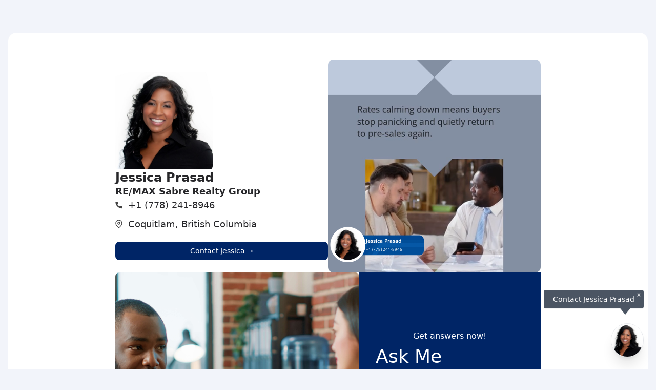

--- FILE ---
content_type: text/html; charset=UTF-8
request_url: https://www.roomvu.com/agent/jessica-prasad-prec
body_size: 17622
content:
<html lang="en">
<head prefix="og: http://ogp.me/ns# fb: http://ogp.me/ns/fb# video: http://ogp.me/ns/video#">
    <meta charset="UTF-8">
    <meta name="viewport" content="width=device-width, initial-scale=1.0">
    <meta http-equiv="X-UA-Compatible" content="ie=edge">
        <title>Jessica Prasad RE/MAX Sabre Realty Group Agent</title>
    <link rel="stylesheet" href="https://unpkg.com/swiper@7/swiper-bundle.min.css"/>

    <!-- Load packages -->
    <script src="https://unpkg.com/swiper@7/swiper-bundle.min.js"></script>
    <script src="https://cdn.tailwindcss.com"></script>
    <script src="//cdn.jsdelivr.net/npm/hls.js@latest"></script>
    <link rel="preload" href="/plugins/video-player/app.css" as="style"
          onload="this.onload=null;this.rel='stylesheet'">
    <noscript>
        <link rel="stylesheet" href="/plugins/video-player/app.css">
    </noscript>
    

    <!-- Google Analytics -->
    <script>
        (function (i, s, o, g, r, a, m) {
            i['GoogleAnalyticsObject'] = r;
            i[r] = i[r] || function () {
                (i[r].q = i[r].q || []).push(arguments)
            }, i[r].l = 1 * new Date();
            a = s.createElement(o),
                m = s.getElementsByTagName(o)[0];
            a.async = 1;
            a.src = g;
            m.parentNode.insertBefore(a, m)
        })(window, document, 'script', 'https://www.google-analytics.com/analytics.js', 'ga');

        ga('create', 'UA-107291227-1', 'auto');
    </script>

    <!-- SEO tags -->
    <link rel="canonical" href="https://www.roomvu.com/agent/jessica-prasad-prec"/>
    <meta name="keywords" content="Jessica Prasad, RE/MAX Sabre Realty Group, Real Estate Agent, Market Trends Report, Forecast Videos">
    <meta name="description" content="Experienced and knowledgeable RE/MAX Realtor for buying or selling! Jessica is energetic, trustworthy and easy to work with! 

She is the recipient of the 2018 RE/MAX Hall of Fame award, 2017 RE/MAX Platinum 2019, 2016, 2015 &amp; 2014 Medallion Award Winner (top 10%). 

When buying in the Port Moody, Coquitlam, Port Coquitlam and Maple Ridge area. Jessica can offer over 10 years of experience and knowledge. 

When selling a home, she can offer staging tips,  active and sold market information and neighborhood comparables to price right!

Her passions are traveling, golfing, cooking, and a good glass of wine!

“I look forward to helping you soon!”">
    <meta property="og:url" content="http://www.roomvu.com/agent/jessica-prasad-prec">
    <meta property="og:type" content="website"/>
    <meta property="og:title" content="Jessica Prasad">
    <meta property="og:keywords" content="Jessica Prasad, RE/MAX Sabre Realty Group, Real Estate Agent, Market Trends Report, Forecast Videos">
    <meta property="og:description" content="Experienced and knowledgeable RE/MAX Realtor for buying or selling! Jessica is energetic, trustworthy and easy to work with! 

She is the recipient of the 2018 RE/MAX Hall of Fame award, 2017 RE/MAX Platinum 2019, 2016, 2015 &amp; 2014 Medallion Award Winner (top 10%). 

When buying in the Port Moody, Coquitlam, Port Coquitlam and Maple Ridge area. Jessica can offer over 10 years of experience and knowledge. 

When selling a home, she can offer staging tips,  active and sold market information and neighborhood comparables to price right!

Her passions are traveling, golfing, cooking, and a good glass of wine!

“I look forward to helping you soon!”">
    <meta property="og:image:url" content="https://www.roomvu.com/storage/image-generator/video/image_448_76025.jpg">
    <meta property="og:image" content="https://www.roomvu.com/storage/image-generator/video/image_448_76025.jpg"/>
    <meta property="og:image:width" content="500">
    <meta property="og:image:height" content="280">
</head>
<body class="md:bg-[#F2F4FA]">
<!-- TODO: It should move to a css file -->
<!-- Swiper Style -->
<style>
    .swiper {
        width: 100%;
        height: 100%;
    }

    .swiper-slide {
        text-align: center;
        font-size: 18px;
        background: #fff;

        /* Center slide text vertically */
        display: -webkit-box;
        display: -ms-flexbox;
        display: -webkit-flex;
        display: flex;
        -webkit-box-pack: center;
        -ms-flex-pack: center;
        -webkit-justify-content: center;
        justify-content: center;
        -webkit-box-align: center;
        -ms-flex-align: center;
        -webkit-align-items: center;
        align-items: center;
    }

    .swiper-slide img {
        display: block;
        width: 100%;
        height: 100%;
        object-fit: cover;
    }

    .rounded-left-element {
        border-radius: 0.5rem 0.5rem 0 0;
        @media (min-width: 1200px) {
            border-radius: 0.5rem 0 0 0.5rem;
        }
    }

    .rounded-right-element {
        border-radius: 0 0 0.5rem 0.5rem;
        @media (min-width: 1200px) {
            border-radius: 0 0.5rem 0.5rem 0;
        }
    }

    .rounded-top-left-1 {
        border-top-left-radius: 0.5rem;
    }

    .rounded-top-right-1 {
        @media (min-width: 1200px) {
            border-top-right-radius: 0.5rem;
        }
    }

    .rounded-bottom-left-1 {
        @media (min-width: 1200px) {
            border-bottom-left-radius: 0.5rem;
        }
    }

    .rounded-bottom-right-1 {
        @media (min-width: 1200px) {
            border-bottom-right-radius: 0.5rem;
        }
    }
</style>

<script>
    // Execute code after dom loading
    document.addEventListener('DOMContentLoaded', function () {
        scrollToPrimaryVideo()
    }, false);


    // Scroll to primary video section
    function scrollToPrimaryVideo() {
        document.getElementById('primary-video__section').scrollIntoView({
            behavior: 'smooth'
        })
    }

    // Show get in touch popup
    function showGetInTouch() {
        document.getElementById('get-in-touch__popup').setAttribute('style', 'visibility: visible !important')
        document.getElementById('get-in-touch__popup').style.opacity = '1'
    }

    // Hide get in touch icon
    function hideGetInTouchIcon() {
        document.getElementById('chatIcon').style.display = 'none'
    }

    // Hide Upgrade Box on Primary Video
    function hideUpgradeBoxOnPrimaryVideo() {
        document.getElementById('upgradeBoxPrimaryVideo').style.display = 'none'
    }
</script>
<!-- Main components -->
<div
    class="lg:w-full lg:max-w-[1248px] flex flex-col lg:flex-col bg-white lg:py-8 lg:mt-16 lg:mb-16 lg:mx-auto lg:rounded-2xl">
    <div class=" w-full lg:w-[870px] flex flex-col p-5 gap-5 lg:shrink-0 mx-auto">
        <!-- Agent Info -->
                    <div class="w-full flex flex-col lg:flex-row items-center gap-3">
            <div class="w-full flex flex-col gap-4">
            <div class="flex">
                <div class="w-[190px] h-[190px] mr-5 shrink-0">
                    <picture>
                        <source media="(max-width:1279px)" srcset="https://www.roomvu.com/storage/user_image//image_1643495276.jpg">
                        <source media="(min-width:1280px)" srcset="https://www.roomvu.com/storage/user_image//image_1643495276.jpg">
                        <img class="rounded-md w-full" src="https://www.roomvu.com/storage/user_image//image_1643495276.jpg"
                             alt="Jessica Prasad">
                    </picture>
                </div>
            </div>

            <div class="w-full flex flex-col gap-2">
                <div class="flex">
                    <h4 class="text-[#27272A] m-0 font-bold text-2xl break-words">Jessica Prasad</h4>
                </div>
                <div class="flex flex-col">
                                            <h5 class="text-[#27272A] font-bold text-lg leading-[21px] mb-1.5 break-words">
                            RE/MAX Sabre Realty Group
                        </h5>
                                                        </div>

                                    <div class="flex flex-col">
                                                    <div class="flex items-center mb-4">
                                <div class="shrink-0">
                                    <svg width="17" height="17" viewBox="0 0 17 17" fill="none" xmlns="http://www.w3.org/2000/svg">
    <g clip-path="url(#clip0_2574_1616)">
        <path d="M13.4567 11.8797V13.8797C13.4567 14.0397 13.4193 14.221 13.3447 14.4237C13.2593 14.5943 13.1527 14.7437 13.0247 14.8717C12.8753 15.0103 12.7153 15.1063 12.5447 15.1597C12.374 15.213 12.1927 15.229 12.0007 15.2077C9.91 14.9837 7.99 14.301 6.24067 13.1597C4.598 12.1037 3.26467 10.7703 2.24067 9.15965C1.67534 8.29565 1.21934 7.37565 0.872669 6.39965C0.526002 5.42365 0.299336 4.41832 0.192669 3.38365C0.182002 3.22365 0.203336 3.04232 0.256669 2.83965C0.320669 2.65832 0.419336 2.49832 0.552669 2.35965C0.686002 2.22099 0.832669 2.11432 0.992669 2.03965C1.18467 1.96499 1.36067 1.92765 1.52067 1.92765H3.52067C3.862 1.92765 4.158 2.03699 4.40867 2.25565C4.65934 2.47432 4.81134 2.74899 4.86467 3.07965C4.93934 3.69832 5.094 4.32232 5.32867 4.95165C5.414 5.21832 5.43 5.47432 5.37667 5.71965C5.32334 5.96499 5.206 6.17832 5.02467 6.35965L4.17667 7.20765C4.646 8.03965 5.222 8.79699 5.90467 9.47965C6.58734 10.1623 7.34467 10.7383 8.17667 11.2077L9.02467 10.3597C9.206 10.1783 9.41934 10.061 9.66467 10.0077C9.91 9.95432 10.166 9.97032 10.4327 10.0557C11.062 10.2903 11.686 10.445 12.3047 10.5197C12.646 10.573 12.9233 10.7303 13.1367 10.9917C13.35 11.253 13.4567 11.549 13.4567 11.8797Z" fill="#424242"/>
    </g>
    <defs>
        <clipPath id="clip0_2574_1616">
            <rect width="16" height="16" fill="white" transform="matrix(1 0 0 -1 0.190002 16.5996)"/>
        </clipPath>
    </defs>
</svg>
                                </div>
                                <a class="text-[#27272A] text-lg leading-[21px] font-light ml-2 break-all"
                                   href="tel:+1 (778) 241-8946"
                                >
                                    +1 (778) 241-8946
                                </a>
                            </div>
                                                                                                    <div class="flex items-center">
                                <div class="shrink-0">
                                    <svg width="17" height="17" viewBox="0 0 17 17" fill="none" xmlns="http://www.w3.org/2000/svg">
    <g clip-path="url(#clip0_2574_1622)">
        <path d="M6.862 1.72766C6.158 1.72766 5.478 1.86366 4.822 2.13566C4.166 2.40766 3.58734 2.79432 3.086 3.29566C2.58467 3.79699 2.20067 4.37299 1.934 5.02366C1.66734 5.67432 1.534 6.35699 1.534 7.07166C1.534 8.03166 1.822 9.02899 2.398 10.0637C2.86734 10.9277 3.518 11.8023 4.35 12.6877C4.958 13.3383 5.61934 13.9463 6.334 14.5117L6.51 14.6397C6.68067 14.7783 6.798 14.869 6.862 14.9117C6.926 14.869 7.04867 14.7783 7.23 14.6397L7.39 14.5117C8.10467 13.9463 8.766 13.3383 9.374 12.6877C10.206 11.8023 10.862 10.9277 11.342 10.0637C11.9073 9.02899 12.19 8.03166 12.19 7.07166C12.19 6.35699 12.0567 5.67432 11.79 5.02366C11.5233 4.37299 11.1393 3.79699 10.638 3.29566C10.1367 2.79432 9.558 2.40766 8.902 2.13566C8.246 1.86366 7.566 1.72766 6.862 1.72766ZM6.862 15.7277C6.74467 15.909 6.622 16.0957 6.494 16.2877L6.478 16.2717L6.414 16.2397C6.37134 16.2077 6.30734 16.1597 6.222 16.0957C5.95534 15.9037 5.72067 15.7223 5.518 15.5517C4.814 15.0183 4.09934 14.3677 3.374 13.5997C2.46734 12.6397 1.74734 11.6743 1.214 10.7037C0.531336 9.45566 0.190002 8.24499 0.190002 7.07166C0.190002 6.18632 0.358002 5.33566 0.694002 4.51966C1.03 3.70366 1.51267 2.98099 2.142 2.35166C2.77134 1.72232 3.49667 1.23966 4.318 0.903658C5.13934 0.567657 5.99 0.399658 6.87 0.399658C7.75 0.399658 8.598 0.567657 9.414 0.903658C10.23 1.23966 10.9527 1.72232 11.582 2.35166C12.2113 2.98099 12.694 3.70366 13.03 4.51966C13.366 5.33566 13.534 6.18632 13.534 7.07166C13.534 8.24499 13.1927 9.45566 12.51 10.7037C11.9767 11.6743 11.2567 12.6397 10.35 13.5997C9.65667 14.3357 8.94734 14.9863 8.222 15.5517L7.518 16.0957L7.246 16.2877H7.23L6.862 15.7277ZM6.862 15.7277L7.23 16.2877C7.12334 16.3623 7.00334 16.3997 6.87 16.3997C6.73667 16.3997 6.61134 16.3623 6.494 16.2877L6.862 15.7277ZM6.862 5.72766C6.49934 5.72766 6.18734 5.85832 5.926 6.11966C5.66467 6.38099 5.534 6.69566 5.534 7.06366C5.534 7.43166 5.66467 7.74632 5.926 8.00766C6.18734 8.26899 6.502 8.39966 6.87 8.39966C7.238 8.39966 7.55 8.26899 7.806 8.00766C8.062 7.74632 8.19 7.43166 8.19 7.06366C8.19 6.69566 8.05934 6.38099 7.798 6.11966C7.53667 5.85832 7.22467 5.72766 6.862 5.72766ZM4.19 7.07166C4.19 6.59166 4.31 6.14632 4.55 5.73566C4.79 5.32499 5.11534 4.99966 5.526 4.75966C5.93667 4.51966 6.382 4.39966 6.862 4.39966C7.342 4.39966 7.78734 4.51966 8.198 4.75966C8.60867 4.99966 8.934 5.32499 9.174 5.73566C9.414 6.14632 9.534 6.59166 9.534 7.07166C9.534 7.55166 9.414 7.99432 9.174 8.39966C8.934 8.80499 8.60867 9.12766 8.198 9.36766C7.78734 9.60766 7.342 9.72766 6.862 9.72766C6.382 9.72766 5.93667 9.60766 5.526 9.36766C5.11534 9.12766 4.79 8.80499 4.55 8.39966C4.31 7.99432 4.19 7.55166 4.19 7.07166Z" fill="#424242"/>
    </g>
    <defs>
        <clipPath id="clip0_2574_1622">
            <rect width="16" height="16" fill="white" transform="matrix(1 0 0 -1 0.190002 16.3997)"/>
        </clipPath>
    </defs>
</svg>
                                </div>
                                <span
                                    class="text-[#27272A] text-lg leading-[21px] font-light ml-2 break-words">Coquitlam, British Columbia</span>
                            </div>
                                            </div>
                            </div>

            <div class="flex items-center mt-6">
                <button onclick="showGetInTouch()"
                        class=" h-[36px] flex flex-grow justify-center items-center bg-[#002566] text-white text-base font-medium p-3 text-sm rounded-lg">
                    Contact Jessica →
                </button>
                            </div>
        </div>
                
                <div class="flex flex-col items-center lg:justify-center w-full">
    <div id="rv-video-player-container" class="rounded-xl  max-w-[100vw] lg:max-w-md  "
    >
    </div>
    <div class="w-full mb-6 lg:m-0 flex flex-row justify-center">
        
        <input type="hidden" name='random' id='random' value="2230" />
        <input type="hidden" name='videoDetails2230' id='videoDetails2230' value="{&quot;id&quot;:76025,&quot;type&quot;:&quot;regular&quot;,&quot;file_version&quot;:1,&quot;slug&quot;:&quot;vancouver-pre-sale-cut&quot;,&quot;region_source&quot;:null,&quot;news_id&quot;:null,&quot;language&quot;:&quot;eng&quot;,&quot;news_source&quot;:null,&quot;name&quot;:&quot;Will Vancouver Pre-Sale Cuts Fuel 2028 Competition?&quot;,&quot;email_title&quot;:&quot;Will Vancouver pre-sale cuts fuel 2028 competition?&quot;,&quot;video_path&quot;:&quot;\/storage\/market_update\/videos\/vancouver-pre-sale-cut_video.mp4&quot;,&quot;preview_hls_video_url&quot;:&quot;https:\/\/rv-videos-pool.roomvu.com\/videos_hls\/preview-vancouver-pre-sale-cut-1\/vancouver-pre-sale-cut_video.m3u8&quot;,&quot;hls_video_url&quot;:&quot;https:\/\/rv-videos-pool.roomvu.com\/videos_hls\/vancouver-pre-sale-cut-1\/vancouver-pre-sale-cut_video.m3u8&quot;,&quot;thumbnail_path&quot;:&quot;\/storage\/market_update\/thumbnails\/vancouver-pre-sale-cut_thumbnail.jpg&quot;,&quot;share_image_path&quot;:&quot;\/storage\/market_update\/thumbnails\/vancouver-pre-sale-cut_share.jpg&quot;,&quot;insta_thumbnail_path&quot;:&quot;\/storage\/market_update\/insta_thumbnails\/vancouver-pre-sale-cut_insta_thumbnail.jpg&quot;,&quot;created_at&quot;:&quot;2026-01-18T13:25:24.000000Z&quot;,&quot;updated_at&quot;:&quot;2026-01-18T00:00:00.000000Z&quot;,&quot;expires_at&quot;:null,&quot;shared&quot;:0,&quot;downloaded&quot;:0,&quot;selected&quot;:0,&quot;is_trend&quot;:0,&quot;is_archive&quot;:0,&quot;is_monthly&quot;:0,&quot;is_main_market&quot;:0,&quot;preview_gif_path&quot;:null,&quot;duration&quot;:62,&quot;user_id&quot;:null,&quot;organization_id&quot;:null,&quot;brokerage_id&quot;:null,&quot;description&quot;:&quot;Slide 1\r\nRates calming down means buyers stop panicking and quietly return to pre-sales again.\r\n\r\nSlide 2\r\nFewer launches now equals tighter supply and bidding wars by 2028.\r\n\r\nSlide 3\r\nSkyTrain, job hubs, and urban villages still crush random locations, even in slow markets.\r\n\r\nSlide 4\r\nDevelopers are still flexible: deposits, upgrades, and price breaks won\u2019t disappear overnight.\r\n\r\nSlide 5\r\nSmart buyers aren\u2019t timing markets, they\u2019re locking scarce locations before everyone notices.&quot;,&quot;creator_description&quot;:null,&quot;is_mobile&quot;:0,&quot;video_file_type&quot;:&quot;square&quot;,&quot;video_template&quot;:0,&quot;recommended_by_agents&quot;:1237,&quot;suitable_for_real_estate&quot;:1,&quot;suitable_for_calendar&quot;:1,&quot;suitable_for_mortgage&quot;:0,&quot;suitable_for_insurance&quot;:0,&quot;suitable_for_finance&quot;:0,&quot;suitable_for_cre&quot;:0,&quot;status&quot;:1,&quot;hyper_local&quot;:0,&quot;disable_intro&quot;:0,&quot;disable_first_branding&quot;:0,&quot;disable_first_branding_without_skip&quot;:0,&quot;has_talking_head&quot;:0,&quot;narration&quot;:null,&quot;system_ai_voice_config&quot;:&quot;{\&quot;Female\&quot;:{\&quot;id\&quot;:3677807,\&quot;url\&quot;:\&quot;https:\\\/\\\/dofimomuk6s4.cloudfront.net\\\/voices\\\/9mts5aEzWrJAyJxv-1768788265.mp3\&quot;,\&quot;start\&quot;:0,\&quot;end\&quot;:59,\&quot;status\&quot;:\&quot;\&quot;},\&quot;Male\&quot;:{\&quot;id\&quot;:3690061,\&quot;url\&quot;:\&quot;https:\\\/\\\/dofimomuk6s4.cloudfront.net\\\/voices\\\/bX46VEiBaxISleSl-1768932186.mp3\&quot;,\&quot;start\&quot;:0,\&quot;end\&quot;:59,\&quot;status\&quot;:\&quot;\&quot;}}&quot;,&quot;priority_score&quot;:8,&quot;suitable_for_brokerage&quot;:0,&quot;suitable_for_home_improvement&quot;:0}" />
        <input type="hidden" name='userDetails2230' id='userDetails2230' value="{&quot;templateStyle&quot;:&quot;style2&quot;,&quot;templateType&quot;:1,&quot;specialTemplateType&quot;:12,&quot;overlay1&quot;:&quot;https:\/\/www.roomvu.com\/agent\/overlay\/style2_direct\/448&quot;,&quot;overlay2&quot;:&quot;https:\/\/www.roomvu.com\/agent\/overlay\/b_style2_direct\/448&quot;,&quot;intro&quot;:&quot;&quot;,&quot;outroSlide&quot;:&quot;https:\/\/www.roomvu.com\/storage\/user_business_card_image\/\/image_finish_448_1761849725_thumb.jpg&quot;,&quot;outroSlides&quot;:{&quot;square&quot;:&quot;https:\/\/www.roomvu.com\/storage\/user_business_card_image\/\/image_finish_448_1761849725_thumb.jpg&quot;,&quot;reels&quot;:&quot;https:\/\/www.roomvu.com\/storage\/user_business_card_image\/\/image_finish_448_1761849725_thumb.jpg&quot;,&quot;mobile_optimize&quot;:&quot;https:\/\/www.roomvu.com\/storage\/user_business_card_image\/\/image_finish_448_1761849725_thumb.jpg&quot;},&quot;introUrl&quot;:&quot;&quot;,&quot;outroUrl&quot;:&quot;&quot;,&quot;premium_intros&quot;:[{&quot;structure&quot;:{&quot;id&quot;:67,&quot;image&quot;:&quot;https:\/\/dofimomuk6s4.cloudfront.net\/p_branding\/structures\/post1758037147.jpg&quot;,&quot;is_brokerage&quot;:true,&quot;fair_housing_logo&quot;:&quot;https:\/\/roomvu-storage.s3.ca-central-1.amazonaws.com\/files\/logos\/nmls-fair-logo.jpg&quot;},&quot;template&quot;:{&quot;id&quot;:242,&quot;master_color_id&quot;:null,&quot;primary_color&quot;:&quot;#DC1D2D&quot;,&quot;secondary_color&quot;:&quot;#0255A3&quot;,&quot;video_path&quot;:&quot;https:\/\/dofimomuk6s4.cloudfront.net\/p_branding\/templates\/1758037130-optimized.mp4&quot;,&quot;sample_post_image_url&quot;:&quot;https:\/\/dofimomuk6s4.cloudfront.net\/p_branding\/templates\/19c65304-eeee-4eb4-8ece-22f774895144.jpg&quot;},&quot;elements&quot;:{&quot;text&quot;:{&quot;color&quot;:&quot;#FFFFFF&quot;,&quot;left&quot;:100,&quot;top&quot;:100,&quot;width&quot;:800,&quot;height&quot;:450,&quot;font&quot;:&quot;MONTSERRAT_BOLD&quot;,&quot;font-size&quot;:&quot;62&quot;,&quot;start&quot;:&quot;1&quot;,&quot;align&quot;:&quot;West&quot;},&quot;user_name&quot;:{&quot;color&quot;:&quot;#FFFFFF&quot;,&quot;left&quot;:439,&quot;top&quot;:745,&quot;width&quot;:575,&quot;height&quot;:76,&quot;font&quot;:&quot;MONTSERRAT_BLACK&quot;,&quot;font-size&quot;:&quot;45&quot;,&quot;start&quot;:&quot;1&quot;,&quot;align&quot;:&quot;West&quot;},&quot;profile_image&quot;:{&quot;left&quot;:172,&quot;top&quot;:721,&quot;width&quot;:225,&quot;height&quot;:225,&quot;start&quot;:&quot;0&quot;,&quot;type&quot;:&quot;circle&quot;},&quot;phone&quot;:{&quot;color&quot;:&quot;#FFFFFF&quot;,&quot;left&quot;:482,&quot;top&quot;:838,&quot;width&quot;:525,&quot;height&quot;:50,&quot;font&quot;:&quot;MONTSERRAT_SEMIBOLD&quot;,&quot;font-size&quot;:&quot;35&quot;,&quot;start&quot;:&quot;1&quot;,&quot;align&quot;:&quot;West&quot;},&quot;brokerage&quot;:{&quot;color&quot;:&quot;#FFFFFF&quot;,&quot;left&quot;:439,&quot;top&quot;:970,&quot;width&quot;:350,&quot;height&quot;:54,&quot;font&quot;:&quot;MONTSERRAT_REGULAR&quot;,&quot;font-size&quot;:&quot;23&quot;,&quot;start&quot;:&quot;1&quot;,&quot;align&quot;:&quot;West&quot;},&quot;logo&quot;:{&quot;left&quot;:&quot;&quot;,&quot;top&quot;:&quot;&quot;,&quot;width&quot;:&quot;&quot;,&quot;height&quot;:&quot;&quot;,&quot;start&quot;:&quot;0&quot;,&quot;type&quot;:&quot;circle&quot;},&quot;fair_housing_logo&quot;:{&quot;left&quot;:980,&quot;top&quot;:0,&quot;width&quot;:100,&quot;height&quot;:100,&quot;start&quot;:&quot;0&quot;,&quot;type&quot;:&quot;square&quot;}}}],&quot;premium_intro&quot;:{&quot;structure&quot;:{&quot;id&quot;:67,&quot;image&quot;:&quot;https:\/\/dofimomuk6s4.cloudfront.net\/p_branding\/structures\/post1758037147.jpg&quot;,&quot;is_brokerage&quot;:true,&quot;fair_housing_logo&quot;:&quot;https:\/\/roomvu-storage.s3.ca-central-1.amazonaws.com\/files\/logos\/nmls-fair-logo.jpg&quot;},&quot;template&quot;:{&quot;id&quot;:242,&quot;master_color_id&quot;:null,&quot;primary_color&quot;:&quot;#DC1D2D&quot;,&quot;secondary_color&quot;:&quot;#0255A3&quot;,&quot;video_path&quot;:&quot;https:\/\/dofimomuk6s4.cloudfront.net\/p_branding\/templates\/1758037130-optimized.mp4&quot;,&quot;sample_post_image_url&quot;:&quot;https:\/\/dofimomuk6s4.cloudfront.net\/p_branding\/templates\/19c65304-eeee-4eb4-8ece-22f774895144.jpg&quot;},&quot;elements&quot;:{&quot;text&quot;:{&quot;color&quot;:&quot;#FFFFFF&quot;,&quot;left&quot;:100,&quot;top&quot;:100,&quot;width&quot;:800,&quot;height&quot;:450,&quot;font&quot;:&quot;MONTSERRAT_BOLD&quot;,&quot;font-size&quot;:&quot;62&quot;,&quot;start&quot;:&quot;1&quot;,&quot;align&quot;:&quot;West&quot;},&quot;user_name&quot;:{&quot;color&quot;:&quot;#FFFFFF&quot;,&quot;left&quot;:439,&quot;top&quot;:745,&quot;width&quot;:575,&quot;height&quot;:76,&quot;font&quot;:&quot;MONTSERRAT_BLACK&quot;,&quot;font-size&quot;:&quot;45&quot;,&quot;start&quot;:&quot;1&quot;,&quot;align&quot;:&quot;West&quot;},&quot;profile_image&quot;:{&quot;left&quot;:172,&quot;top&quot;:721,&quot;width&quot;:225,&quot;height&quot;:225,&quot;start&quot;:&quot;0&quot;,&quot;type&quot;:&quot;circle&quot;},&quot;phone&quot;:{&quot;color&quot;:&quot;#FFFFFF&quot;,&quot;left&quot;:482,&quot;top&quot;:838,&quot;width&quot;:525,&quot;height&quot;:50,&quot;font&quot;:&quot;MONTSERRAT_SEMIBOLD&quot;,&quot;font-size&quot;:&quot;35&quot;,&quot;start&quot;:&quot;1&quot;,&quot;align&quot;:&quot;West&quot;},&quot;brokerage&quot;:{&quot;color&quot;:&quot;#FFFFFF&quot;,&quot;left&quot;:439,&quot;top&quot;:970,&quot;width&quot;:350,&quot;height&quot;:54,&quot;font&quot;:&quot;MONTSERRAT_REGULAR&quot;,&quot;font-size&quot;:&quot;23&quot;,&quot;start&quot;:&quot;1&quot;,&quot;align&quot;:&quot;West&quot;},&quot;logo&quot;:{&quot;left&quot;:&quot;&quot;,&quot;top&quot;:&quot;&quot;,&quot;width&quot;:&quot;&quot;,&quot;height&quot;:&quot;&quot;,&quot;start&quot;:&quot;0&quot;,&quot;type&quot;:&quot;circle&quot;},&quot;fair_housing_logo&quot;:{&quot;left&quot;:980,&quot;top&quot;:0,&quot;width&quot;:100,&quot;height&quot;:100,&quot;start&quot;:&quot;0&quot;,&quot;type&quot;:&quot;square&quot;}}},&quot;image&quot;:&quot;https:\/\/www.roomvu.com\/storage\/user_image\/\/image_1643495276.jpg&quot;,&quot;name&quot;:&quot;Jessica Prasad&quot;,&quot;name2&quot;:&quot;&quot;,&quot;brokerage&quot;:&quot;RE\/MAX Sabre Realty Group&quot;,&quot;phone&quot;:&quot;+1 (778) 241-8946&quot;,&quot;logo&quot;:&quot;https:\/\/www.roomvu.com\/storage\/user_company_image\/image_448_1761848918-840.png&quot;,&quot;user_type_id&quot;:2}" />
        <input type="hidden" name='userPlan2230' id='userPlan2230' value="premium" />
        <input type="hidden" name='isGuest2230' id='isGuest2230' value="" />

        
        
        
    </div>
    <script src="/js/videoPlayerComponent.js?v3.14.2"></script>
    
    </div>
            </div>
        
        <!-- Landing 1 -->
                    <div class="flex flex-col lg:flex-row justify-center">
    <!-- Background div -->
    <div
        class="w-[525px]  w-full h-96 flex flex-col rounded-left-element justify-end bg-[url('https://dofimomuk6s4.cloudfront.net/lead-generation/ls-bg/ask-me-anything-ls-bg.jpg')] md:bg-[url('https://dofimomuk6s4.cloudfront.net/lead-generation/ls-bg/ask-me-anything-ls-bg.jpg')] bg-center bg-cover">
    </div>
    <!-- Content div -->
    <div
        class="md:-bottom-10 flex flex-col items-center justify-center w-full md:w-96 bg-[#002566] text-white p-8 rounded-right-element ">
        <div class="mb-2">
            Get answers now!
        </div>

        <div class="text-2xl md:text-4xl mb-6 text-center md:text-left">
            Ask Me Anything
        </div>

        <div>
                            <a href="https://www.roomvu.com/ask-me-anything?branded-user=jessica-prasad-prec&amp;share=true&amp;c=2026-01-23"
                   class="bg-white text-sky-900 py-2 px-4 rounded font-[600]"
                   target="_blank"
                >
                    Ask a question
                </a>
                    </div>
    </div>
</div>
        
        <!-- Dynamic Landings -->
                    <div id="agent-dynamic-landings" style="margin: 1.5rem auto; padding-top: 2rem; padding-bottom: 1rem; ">
                <section class="home-afford py-0">
        <h1 class="text-[32px] font-bold text-center mb-8">Real Estate Services Tailored to Your Needs</h1>
        <div class="flex flex-wrap -mx-4">
                                    <div class="w-full md:w-1/2 lg:w-1/3 px-4 mb-4">
                    <a href="https://www.roomvu.com/services/page/home-buying?agent_profile_name=jessica-prasad-prec" class="block no-underline">
                        <div class="h-full border rounded-lg shadow hover:shadow-md transition-shadow duration-300">
                            <div class="p-6">
                                <div class="mb-3">
                                                                                                            <svg class="h-6 w-6 text-blue-600" xmlns="http://www.w3.org/2000/svg" viewBox="0 0 24 24" fill="none" stroke="currentColor" stroke-width="2" stroke-linecap="round" stroke-linejoin="round">
                                        <path d="M3 9l9-7 9 7v11a2 2 0 0 1-2 2H5a2 2 0 0 1-2-2z"></path>
                                        <polyline points="9 22 9 12 15 12 15 22"></polyline>
                                    </svg>
                                                                                                        </div>
                                <h5 class="font-bold text-gray-900">Home Buying</h5>
                                <p class="text-gray-500 text-sm">
                                    Find your dream home with expert guidance, market insights, and negotiation supp...
                                </p>
                            </div>
                        </div>
                    </a>
                </div>
                                                <div class="w-full md:w-1/2 lg:w-1/3 px-4 mb-4">
                    <a href="https://www.roomvu.com/services/page/home-selling?agent_profile_name=jessica-prasad-prec" class="block no-underline">
                        <div class="h-full border rounded-lg shadow hover:shadow-md transition-shadow duration-300">
                            <div class="p-6">
                                <div class="mb-3">
                                                                                                            <svg class="h-6 w-6 text-blue-600" xmlns="http://www.w3.org/2000/svg" viewBox="0 0 24 24" fill="none" stroke="currentColor" stroke-width="2" stroke-linecap="round" stroke-linejoin="round">
                                        <line x1="12" y1="1" x2="12" y2="23"></line>
                                        <path d="M17 5H9.5a3.5 3.5 0 0 0 0 7h5a3.5 3.5 0 0 1 0 7H6"></path>
                                    </svg>
                                                                                                        </div>
                                <h5 class="font-bold text-gray-900">Home Selling</h5>
                                <p class="text-gray-500 text-sm">
                                    Maximize your home’s value with strategic pricing, marketing, and professional n...
                                </p>
                            </div>
                        </div>
                    </a>
                </div>
                                                                    <div class="w-full md:w-1/2 lg:w-1/3 px-4 mb-4">
                    <a href="https://www.roomvu.com/services/page/property-management?agent_profile_name=jessica-prasad-prec" class="block no-underline">
                        <div class="h-full border rounded-lg shadow hover:shadow-md transition-shadow duration-300">
                            <div class="p-6">
                                <div class="mb-3">
                                                                                                            <svg class="h-6 w-6 text-blue-600" xmlns="http://www.w3.org/2000/svg" viewBox="0 0 24 24" fill="none" stroke="currentColor" stroke-width="2" stroke-linecap="round" stroke-linejoin="round">
                                        <path d="M22 11.08V12a10 10 0 1 1-5.93-9.14"></path>
                                        <polyline points="22 4 12 14.01 9 11.01"></polyline>
                                    </svg>
                                                                                                        </div>
                                <h5 class="font-bold text-gray-900">Property Management</h5>
                                <p class="text-gray-500 text-sm">
                                    Essential for investors and landlords who need professional oversight of rental...
                                </p>
                            </div>
                        </div>
                    </a>
                </div>
                                                                    <div class="w-full md:w-1/2 lg:w-1/3 px-4 mb-4">
                    <a href="https://www.roomvu.com/services/page/luxury-high-value-homes?agent_profile_name=jessica-prasad-prec" class="block no-underline">
                        <div class="h-full border rounded-lg shadow hover:shadow-md transition-shadow duration-300">
                            <div class="p-6">
                                <div class="mb-3">
                                                                                                            <svg class="h-6 w-6 text-blue-600" xmlns="http://www.w3.org/2000/svg" viewBox="0 0 24 24" fill="none" stroke="currentColor" stroke-width="2" stroke-linecap="round" stroke-linejoin="round">
                                        <rect x="3" y="9" width="18" height="12" rx="1"></rect>
                                        <path d="M12 3L2 9h20L12 3z"></path>
                                        <line x1="3" y1="17" x2="21" y2="17"></line>
                                    </svg>
                                                                                                        </div>
                                <h5 class="font-bold text-gray-900">Luxury &amp; High-Value Homes</h5>
                                <p class="text-gray-500 text-sm">
                                    Specialized services for high-end properties and exclusive listings.
                                </p>
                            </div>
                        </div>
                    </a>
                </div>
                                                <div class="w-full md:w-1/2 lg:w-1/3 px-4 mb-4">
                    <a href="https://www.roomvu.com/services/page/pre-construction?agent_profile_name=jessica-prasad-prec" class="block no-underline">
                        <div class="h-full border rounded-lg shadow hover:shadow-md transition-shadow duration-300">
                            <div class="p-6">
                                <div class="mb-3">
                                                                                                            <svg class="h-6 w-6 text-blue-600" xmlns="http://www.w3.org/2000/svg" viewBox="0 0 24 24" fill="none" stroke="currentColor" stroke-width="2" stroke-linecap="round" stroke-linejoin="round">
                                        <rect x="4" y="2" width="16" height="20" rx="2" ry="2"></rect>
                                        <line x1="9" y1="22" x2="9" y2="12"></line>
                                        <line x1="15" y1="22" x2="15" y2="12"></line>
                                        <line x1="4" y1="7" x2="20" y2="7"></line>
                                        <line x1="4" y1="12" x2="20" y2="12"></line>
                                        <line x1="4" y1="17" x2="20" y2="17"></line>
                                    </svg>
                                                                                                        </div>
                                <h5 class="font-bold text-gray-900">Pre Construction</h5>
                                <p class="text-gray-500 text-sm">
                                    Unlock early opportunities in real estate with expert pre-construction guidance,...
                                </p>
                            </div>
                        </div>
                    </a>
                </div>
                        </div>
</section>

<style>
    /* This can be replaced with Tailwind classes on the elements */
    a:hover {
        @apply  no-underline;
    }
</style>            </div>
                <!-- Past videos -->
                    <div class="flex flex-col items-center px-0 pb-8 mb-0 mt-4 md:mt-4">
    <div class="flex flex-col w-full relative">
        
        <div class="flex flex-row justify-center items-center">
            <div class="w-16 h-0.5 bg-blue-600"></div>
            <div class="mx-8 text-2xl text-center">
                More Videos From <strong>Jessica Prasad</strong>
            </div>
            <div class="w-16 h-0.5 bg-blue-600"></div>
        </div>

        <!-- Past videos -->
        <div class="swiper pastVideosSwiper mt-4 px-4 md:px-0">
            <div class="swiper-wrapper mb-4">
                                    <div class="swiper-slide w-full md:max-w-[30%] h-max flex items-between flex-col mb-16 md:mb-6 cursor-pointer" onclick="reloadPageWithSelectedVideo('bc-housing-boom-prediction')">
                        <div class="relative w-full md:m-w-1/3 h-52 flex justify-center items-center bg-contain rounded-xl bg-cover" style="background-image: url('https://static.roomvu.com//storage/market_update/thumbnails/bc-housing-boom-prediction_thumbnail.jpg')">
                            <svg xmlns="http://www.w3.org/2000/svg" class="h-20 w-20" fill="none" viewBox="0 0 24 24" stroke="rgba(0, 0, 0, 0.6)" stroke-width="2">
    <path stroke-linecap="round" stroke-linejoin="round" d="M14.752 11.168l-3.197-2.132A1 1 0 0010 9.87v4.263a1 1 0 001.555.832l3.197-2.132a1 1 0 000-1.664z" />
    <path stroke-linecap="round" stroke-linejoin="round" d="M21 12a9 9 0 11-18 0 9 9 0 0118 0z" />
</svg>
                        </div>
                    </div>
                                    <div class="swiper-slide w-full md:max-w-[30%] h-max flex items-between flex-col mb-16 md:mb-6 cursor-pointer" onclick="reloadPageWithSelectedVideo('bulkley-valley-assessments')">
                        <div class="relative w-full md:m-w-1/3 h-52 flex justify-center items-center bg-contain rounded-xl bg-cover" style="background-image: url('https://static.roomvu.com//storage/market_update/thumbnails/bulkley-valley-assessments_thumbnail.jpg')">
                            <svg xmlns="http://www.w3.org/2000/svg" class="h-20 w-20" fill="none" viewBox="0 0 24 24" stroke="rgba(0, 0, 0, 0.6)" stroke-width="2">
    <path stroke-linecap="round" stroke-linejoin="round" d="M14.752 11.168l-3.197-2.132A1 1 0 0010 9.87v4.263a1 1 0 001.555.832l3.197-2.132a1 1 0 000-1.664z" />
    <path stroke-linecap="round" stroke-linejoin="round" d="M21 12a9 9 0 11-18 0 9 9 0 0118 0z" />
</svg>
                        </div>
                    </div>
                                    <div class="swiper-slide w-full md:max-w-[30%] h-max flex items-between flex-col mb-16 md:mb-6 cursor-pointer" onclick="reloadPageWithSelectedVideo('twentysix-housing-bc')">
                        <div class="relative w-full md:m-w-1/3 h-52 flex justify-center items-center bg-contain rounded-xl bg-cover" style="background-image: url('https://static.roomvu.com//storage/market_update/thumbnails/twentysix-housing-bc_thumbnail.jpg')">
                            <svg xmlns="http://www.w3.org/2000/svg" class="h-20 w-20" fill="none" viewBox="0 0 24 24" stroke="rgba(0, 0, 0, 0.6)" stroke-width="2">
    <path stroke-linecap="round" stroke-linejoin="round" d="M14.752 11.168l-3.197-2.132A1 1 0 0010 9.87v4.263a1 1 0 001.555.832l3.197-2.132a1 1 0 000-1.664z" />
    <path stroke-linecap="round" stroke-linejoin="round" d="M21 12a9 9 0 11-18 0 9 9 0 0118 0z" />
</svg>
                        </div>
                    </div>
                                    <div class="swiper-slide w-full md:max-w-[30%] h-max flex items-between flex-col mb-16 md:mb-6 cursor-pointer" onclick="reloadPageWithSelectedVideo('vancouver-home-condo-rebound')">
                        <div class="relative w-full md:m-w-1/3 h-52 flex justify-center items-center bg-contain rounded-xl bg-cover" style="background-image: url('https://static.roomvu.com//storage/market_update/thumbnails/vancouver-home-condo-rebound_thumbnail.jpg')">
                            <svg xmlns="http://www.w3.org/2000/svg" class="h-20 w-20" fill="none" viewBox="0 0 24 24" stroke="rgba(0, 0, 0, 0.6)" stroke-width="2">
    <path stroke-linecap="round" stroke-linejoin="round" d="M14.752 11.168l-3.197-2.132A1 1 0 0010 9.87v4.263a1 1 0 001.555.832l3.197-2.132a1 1 0 000-1.664z" />
    <path stroke-linecap="round" stroke-linejoin="round" d="M21 12a9 9 0 11-18 0 9 9 0 0118 0z" />
</svg>
                        </div>
                    </div>
                                    <div class="swiper-slide w-full md:max-w-[30%] h-max flex items-between flex-col mb-16 md:mb-6 cursor-pointer" onclick="reloadPageWithSelectedVideo('vancouver-home-profit-investment')">
                        <div class="relative w-full md:m-w-1/3 h-52 flex justify-center items-center bg-contain rounded-xl bg-cover" style="background-image: url('https://static.roomvu.com//storage/market_update/thumbnails/vancouver-home-profit-investment_thumbnail.jpg')">
                            <svg xmlns="http://www.w3.org/2000/svg" class="h-20 w-20" fill="none" viewBox="0 0 24 24" stroke="rgba(0, 0, 0, 0.6)" stroke-width="2">
    <path stroke-linecap="round" stroke-linejoin="round" d="M14.752 11.168l-3.197-2.132A1 1 0 0010 9.87v4.263a1 1 0 001.555.832l3.197-2.132a1 1 0 000-1.664z" />
    <path stroke-linecap="round" stroke-linejoin="round" d="M21 12a9 9 0 11-18 0 9 9 0 0118 0z" />
</svg>
                        </div>
                    </div>
                                    <div class="swiper-slide w-full md:max-w-[30%] h-max flex items-between flex-col mb-16 md:mb-6 cursor-pointer" onclick="reloadPageWithSelectedVideo('vancouver-market-2026')">
                        <div class="relative w-full md:m-w-1/3 h-52 flex justify-center items-center bg-contain rounded-xl bg-cover" style="background-image: url('https://static.roomvu.com//storage/market_update/thumbnails/vancouver-market-2026_thumbnail.jpg')">
                            <svg xmlns="http://www.w3.org/2000/svg" class="h-20 w-20" fill="none" viewBox="0 0 24 24" stroke="rgba(0, 0, 0, 0.6)" stroke-width="2">
    <path stroke-linecap="round" stroke-linejoin="round" d="M14.752 11.168l-3.197-2.132A1 1 0 0010 9.87v4.263a1 1 0 001.555.832l3.197-2.132a1 1 0 000-1.664z" />
    <path stroke-linecap="round" stroke-linejoin="round" d="M21 12a9 9 0 11-18 0 9 9 0 0118 0z" />
</svg>
                        </div>
                    </div>
                                    <div class="swiper-slide w-full md:max-w-[30%] h-max flex items-between flex-col mb-16 md:mb-6 cursor-pointer" onclick="reloadPageWithSelectedVideo('vancouver-property-commercial-forecasts')">
                        <div class="relative w-full md:m-w-1/3 h-52 flex justify-center items-center bg-contain rounded-xl bg-cover" style="background-image: url('https://static.roomvu.com//storage/market_update/thumbnails/vancouver-property-commercial-forecasts_thumbnail.jpg')">
                            <svg xmlns="http://www.w3.org/2000/svg" class="h-20 w-20" fill="none" viewBox="0 0 24 24" stroke="rgba(0, 0, 0, 0.6)" stroke-width="2">
    <path stroke-linecap="round" stroke-linejoin="round" d="M14.752 11.168l-3.197-2.132A1 1 0 0010 9.87v4.263a1 1 0 001.555.832l3.197-2.132a1 1 0 000-1.664z" />
    <path stroke-linecap="round" stroke-linejoin="round" d="M21 12a9 9 0 11-18 0 9 9 0 0118 0z" />
</svg>
                        </div>
                    </div>
                                    <div class="swiper-slide w-full md:max-w-[30%] h-max flex items-between flex-col mb-16 md:mb-6 cursor-pointer" onclick="reloadPageWithSelectedVideo('vancouver-residential-rental-construction')">
                        <div class="relative w-full md:m-w-1/3 h-52 flex justify-center items-center bg-contain rounded-xl bg-cover" style="background-image: url('https://static.roomvu.com//storage/market_update/thumbnails/vancouver-residential-rental-construction_thumbnail.jpg')">
                            <svg xmlns="http://www.w3.org/2000/svg" class="h-20 w-20" fill="none" viewBox="0 0 24 24" stroke="rgba(0, 0, 0, 0.6)" stroke-width="2">
    <path stroke-linecap="round" stroke-linejoin="round" d="M14.752 11.168l-3.197-2.132A1 1 0 0010 9.87v4.263a1 1 0 001.555.832l3.197-2.132a1 1 0 000-1.664z" />
    <path stroke-linecap="round" stroke-linejoin="round" d="M21 12a9 9 0 11-18 0 9 9 0 0118 0z" />
</svg>
                        </div>
                    </div>
                                    <div class="swiper-slide w-full md:max-w-[30%] h-max flex items-between flex-col mb-16 md:mb-6 cursor-pointer" onclick="reloadPageWithSelectedVideo('vancouver-risk-home-prices')">
                        <div class="relative w-full md:m-w-1/3 h-52 flex justify-center items-center bg-contain rounded-xl bg-cover" style="background-image: url('https://static.roomvu.com//storage/market_update/thumbnails/vancouver-risk-home-prices_thumbnail.jpg')">
                            <svg xmlns="http://www.w3.org/2000/svg" class="h-20 w-20" fill="none" viewBox="0 0 24 24" stroke="rgba(0, 0, 0, 0.6)" stroke-width="2">
    <path stroke-linecap="round" stroke-linejoin="round" d="M14.752 11.168l-3.197-2.132A1 1 0 0010 9.87v4.263a1 1 0 001.555.832l3.197-2.132a1 1 0 000-1.664z" />
    <path stroke-linecap="round" stroke-linejoin="round" d="M21 12a9 9 0 11-18 0 9 9 0 0118 0z" />
</svg>
                        </div>
                    </div>
                                            </div>
            <div class="past-videos__swiper-button-next swiper-button-next"></div>
            <div class="past-videos__swiper-button-prev swiper-button-prev"></div>
        </div>

        <script>
            // Initialize Swiper
            initSwiper();
            function initSwiper() {
                let pastVideosSlidePerviewCount = 3
                if (window.matchMedia('screen and (max-width: 768px)').matches) {
                    pastVideosSlidePerviewCount = 1
                }

                var pastVideosSwiper = new Swiper(".pastVideosSwiper", {
                    slidesPerView: pastVideosSlidePerviewCount,
                    spaceBetween: 30,
                    navigation: {
                        nextEl: ".past-videos__swiper-button-next",
                        prevEl: ".past-videos__swiper-button-prev",
                    },
                    pagination: {
                        el: ".swiper-pagination",
                        clickable: true,
                    },
                });
            }

            // Reload page with selected video
            function reloadPageWithSelectedVideo(videoSlug) {
                let urlParams = new URLSearchParams(window.location.search);
                urlParams.set('video', videoSlug);
                window.location.search = urlParams;
            }
        </script>
    </div>
</div>
                <div class="flex flex-col lg:flex-row gap-3">
            <!-- About me -->
                            <div class="w-full flex flex-col">
    <div>
        <h3 class="text-2xl mb-2 flex flex-row justify-start flex-wrap lg:flex-nowrap whitespace-nowrap">
            <!-- About title -->
            About <span class="ml-2"><strong>Jessica Prasad</strong> </span>

            <!-- Edit button -->
                    </h3>
        <div class="bg-blue-600 w-16 h-0.5 mb-8"></div>
    </div>
    <div>
        <p class="whitespace-pre-line">
            Experienced and knowledgeable RE/MAX Realtor for buying or selling! Jessica is energetic, trustworthy and easy to work with! 

She is the recipient of the 2018 RE/MAX Hall of Fame award, 2017 RE/MAX Platinum 2019, 2016, 2015 &amp; 2014 Medallion Award Winner (top 10%). 

When buying in the Port Moody, Coquitlam, Port Coquitlam and Maple Ridge area. Jessica can offer over 10 years of experience and knowledge. 

When selling a home, she can offer staging tips,  active and sold market information and neighborhood comparables to price right!

Her passions are traveling, golfing, cooking, and a good glass of wine!

“I look forward to helping you soon!”
        </p>
    </div>
</div>
                                        <div class="w-full flex flex-col">
                    <div>
                        <h3 class="text-xl text-[#27272A] mb-4">
                            Specializing in
                        </h3>
                        <div class="bg-blue-600 w-16 h-0.5 mb-8"></div>
                    </div>
                    <div class="flex flex-wrap">
                                                    <span
                                class="bg-[#ebf2ff] text-[#2979ff] p-3 font-bold font-600 rounded-full flex justify-center items-center m-2">City Expert</span>
                                                    <span
                                class="bg-[#ebf2ff] text-[#2979ff] p-3 font-bold font-600 rounded-full flex justify-center items-center m-2">First Time Home Buying</span>
                                                    <span
                                class="bg-[#ebf2ff] text-[#2979ff] p-3 font-bold font-600 rounded-full flex justify-center items-center m-2">Investments</span>
                                                    <span
                                class="bg-[#ebf2ff] text-[#2979ff] p-3 font-bold font-600 rounded-full flex justify-center items-center m-2">Negotiation</span>
                                                    <span
                                class="bg-[#ebf2ff] text-[#2979ff] p-3 font-bold font-600 rounded-full flex justify-center items-center m-2">Condos</span>
                                                    <span
                                class="bg-[#ebf2ff] text-[#2979ff] p-3 font-bold font-600 rounded-full flex justify-center items-center m-2">Homes</span>
                                                    <span
                                class="bg-[#ebf2ff] text-[#2979ff] p-3 font-bold font-600 rounded-full flex justify-center items-center m-2">Townhomes</span>
                                                    <span
                                class="bg-[#ebf2ff] text-[#2979ff] p-3 font-bold font-600 rounded-full flex justify-center items-center m-2">Luxury Homes</span>
                                                    <span
                                class="bg-[#ebf2ff] text-[#2979ff] p-3 font-bold font-600 rounded-full flex justify-center items-center m-2">Downsizing</span>
                                                    <span
                                class="bg-[#ebf2ff] text-[#2979ff] p-3 font-bold font-600 rounded-full flex justify-center items-center m-2">Single Family Homes</span>
                                                    <span
                                class="bg-[#ebf2ff] text-[#2979ff] p-3 font-bold font-600 rounded-full flex justify-center items-center m-2">Pre Sales</span>
                                                    <span
                                class="bg-[#ebf2ff] text-[#2979ff] p-3 font-bold font-600 rounded-full flex justify-center items-center m-2">Communication</span>
                                                    <span
                                class="bg-[#ebf2ff] text-[#2979ff] p-3 font-bold font-600 rounded-full flex justify-center items-center m-2">Working With Investors</span>
                                                    <span
                                class="bg-[#ebf2ff] text-[#2979ff] p-3 font-bold font-600 rounded-full flex justify-center items-center m-2">Working With First Time Home Buyers</span>
                                                    <span
                                class="bg-[#ebf2ff] text-[#2979ff] p-3 font-bold font-600 rounded-full flex justify-center items-center m-2">Buyer Representation</span>
                                                    <span
                                class="bg-[#ebf2ff] text-[#2979ff] p-3 font-bold font-600 rounded-full flex justify-center items-center m-2">Seller Representation</span>
                                                    <span
                                class="bg-[#ebf2ff] text-[#2979ff] p-3 font-bold font-600 rounded-full flex justify-center items-center m-2">Single Family Homes</span>
                                                    <span
                                class="bg-[#ebf2ff] text-[#2979ff] p-3 font-bold font-600 rounded-full flex justify-center items-center m-2">Staging</span>
                                                    <span
                                class="bg-[#ebf2ff] text-[#2979ff] p-3 font-bold font-600 rounded-full flex justify-center items-center m-2">Senior Agent</span>
                                                    <span
                                class="bg-[#ebf2ff] text-[#2979ff] p-3 font-bold font-600 rounded-full flex justify-center items-center m-2">Medallion Award Agent</span>
                                                    <span
                                class="bg-[#ebf2ff] text-[#2979ff] p-3 font-bold font-600 rounded-full flex justify-center items-center m-2">Vancouver Real Estate</span>
                                                    <span
                                class="bg-[#ebf2ff] text-[#2979ff] p-3 font-bold font-600 rounded-full flex justify-center items-center m-2">Marketing</span>
                                                    <span
                                class="bg-[#ebf2ff] text-[#2979ff] p-3 font-bold font-600 rounded-full flex justify-center items-center m-2">Market Knowledge</span>
                                            </div>
                </div>
                    </div>

        <!-- Search property -->
                    <div class="flex flex-row flex-grow justify-center w-full">
    <div
        class="bg-[#002566] p-5 lg:p-14 gap-2 flex flex-col flex-grow justify-end rounded-xl md:flex-row justify-center text-white w-full md:w-max">
        <!-- Content -->
        <div class="flex flex-col items-start">
            <h5>Find your home</h5>
            <h3 class="text-2xl md:text-3xl">Quick Property Search</h3>
        </div>

        <!-- Form -->
        <div class="flex flex-row items-start lg:items-end">
            <form class="flex flex-col flex-grow md:flex-row lg:items-center m-0" action="#" onsubmit="return false;"
                  method="GET">
                <input id="property-search-term"
                       class="px-4 py-2 rounded md:rounded-r-none md:w-80 text-sky-900"
                       placeholder="Property ID, address, postal code..."
                >
                <button class="px-4 py-2 bg-blue-600 rounded md:rounded-l-none lg:w-max mt-2 md:mt-0 flex-grow"
                        type="submit" onclick="searchProperty()">Search
                </button>
                <script>
                    function searchProperty() {
                        const term = document.getElementById('property-search-term').value
                        const url = 'https://www.roomvu.com/listing?search_term=' + term + '&branded-user=448'
                        window.location.href = url
                    }
                </script>
            </form>
        </div>
    </div>
</div>
        
        <!-- Landing 2 -->
                    <div class=" w-full flex flex-col lg:flex-row  justify-center">
    <!-- Background div -->
    <div class="lg:w-[525px] w-full h-96 flex flex-col
    rounded-left-element justify-end bg-[url('https://dofimomuk6s4.cloudfront.net/lead-generation/ls-bg/homesyou-can-afford-new-ls-bg.jpg')] md:bg-[url('https://dofimomuk6s4.cloudfront.net/lead-generation/ls-bg/homesyou-can-afford-new-ls-bg.jpg')] bg-center bg-cover">

    </div>
    <!-- Content div -->
    <div class="md:bottom-auto md:-left-10 flex flex-col items-center md:items-start justify-center w-full
     md:w-96 bg-[#002566] text-white p-8 rounded-right-element">
        
        
        

        <div class="text-2xl md:text-4xl mb-6 text-center md:text-left">
            Which Homes Can You Afford?
        </div>

        <div>
                            <a href="https://www.roomvu.com/homeafford?branded-user=jessica-prasad-prec&amp;share=true&amp;c=2026-01-23"
                   class="bg-white text-sky-900 py-2 px-4 rounded font-[600]"
                   target="_blank"
                >
                    Find out now
                </a>
                    </div>
    </div>
</div>
        
        <!-- Testimonials -->
                    <div class="flex flex-col items-left py-8 mb-32 md:my-12 md:mb-8 relative">
    <!-- Title -->
    <h3 class="text-2xl mb-2">
        <div>
            Testimonials
        </div>

        <div>
            <!-- Edit button -->
                    </div>
    </h3>
    <div class="bg-blue-600 w-16 h-0.5 mb-8"></div>

        <!-- Testimonial -->
        <div class="swiper testimonials-swiper pb-8">
            <div class="swiper-wrapper">
                                    <div style="justify-content: space-between;"
                        class="swiper-slide w-full lg:max-w-[50%] p-3 shadow-xl border border-slate-200 rounded-xl flex flex-col items-between justify-between"
                    >
                        <!-- Top section -->
                        <div class="mb-auto mt-auto text-base" title="Professional and knowledgeable. Jessica is experienced and makes the task of buying or selling a home fun and rewarding.  I’ve had the pleasure of working with Jsssica on many projects from marketing to promotions and she is amazing at what she does!">
                                                            Professional and knowledgeable. Jessica is experienced and makes the task of buying or selling a home fun and rewarding.  I’ve had the pleasure of working with Jsssica on many projects from marketing to promotions and she is amazing at what she does!
                                                    </div>

                        <!-- Bottom section -->
                        <div>
                            <h4 class="text-xl">
                                Shae Coan
                            </h4>
                            <h5 class="text-base">
                                Client
                            </h5>
                        </div>
                    </div>
                                    <div style="justify-content: space-between;"
                        class="swiper-slide w-full lg:max-w-[50%] p-3 shadow-xl border border-slate-200 rounded-xl flex flex-col items-between justify-between"
                    >
                        <!-- Top section -->
                        <div class="mb-auto mt-auto text-base" title="I have had the opportunity to work with Jessica Prasad many times over the last few years. She is always friendly, professional and super responsive and resourceful. She’s great at coming up with solutions quickly and has a fun and bubbly personality. If you’re seeking a trustworthy, reliable and fun realtor to work with who will get you results, you can count on Jessica!">
                                                            I have had the opportunity to work with Jessica Prasad many times over the last few years. She is always friendly, professional and super responsive and resourceful. She’s great at coming up with solutions quickly and has a fun and bubbly personality. If you’re seeking a trustworthy, reliable and fun realtor to work with who will get you results, you can count on Jessica!
                                                    </div>

                        <!-- Bottom section -->
                        <div>
                            <h4 class="text-xl">
                                Ajit Hundal
                            </h4>
                            <h5 class="text-base">
                                Client
                            </h5>
                        </div>
                    </div>
                                    <div style="justify-content: space-between;"
                        class="swiper-slide w-full lg:max-w-[50%] p-3 shadow-xl border border-slate-200 rounded-xl flex flex-col items-between justify-between"
                    >
                        <!-- Top section -->
                        <div class="mb-auto mt-auto text-base" title="I met Jessica through my daughter-in-law and sure glad I did. She definitely knows the real estate business.  She staged our home beautifully which was part of why it sold so quickly.  She was always available to answer my questions and took me to see many condos.  her infectious smile and bubbly personality are wonderful.  She cannot help but go far in the real estate world; she knows her stuff and deserves 5 stars.">
                                                            I met Jessica through my daughter-in-law and sure glad I did. She definitely knows the real estate business.  She staged our home beautifully which was part of why it sold so quickly.  She was always available to answer my questions and took me to see many condos.  her infectious smile and bubbly personality are wonderful.  She cannot help but go far in the real estate world; she knows her stuff and deserves 5 stars.
                                                    </div>

                        <!-- Bottom section -->
                        <div>
                            <h4 class="text-xl">
                                Agnes Agosti
                            </h4>
                            <h5 class="text-base">
                                Client
                            </h5>
                        </div>
                    </div>
                                    <div style="justify-content: space-between;"
                        class="swiper-slide w-full lg:max-w-[50%] p-3 shadow-xl border border-slate-200 rounded-xl flex flex-col items-between justify-between"
                    >
                        <!-- Top section -->
                        <div class="mb-auto mt-auto text-base" title="Purchasing your first home is an exciting but incredibly stressful experience but Jessica helped me and my partner through every single step of the process. She&#039;s confident, knowledgeable and incredibly friendly!

She helped us buy our dream home at a reduced price and worked around our busy schedules for showings (this was all pre-COVID of course). I&#039;d recommend Jessica to anybody, even now we keep in touch every so often, and I&#039;ll definitely be using her again when we sell our starter home and upgrade to a family home.">
                                                            Purchasing your first home is an exciting but incredibly stressful experience but Jessica helped me and my partner through every single step of the process. She&#039;s confident, knowledgeable and incredibly friendly!

She helped us buy our dream home at a reduced price and worked around our busy schedules for showings (this was all pre-COVID of course). I&#039;d recommend Jessica to anybody, even now we keep in touch every so often, and I&#039;ll definitely be using her again when we sell our starter home and upgrade to a family home.
                                                    </div>

                        <!-- Bottom section -->
                        <div>
                            <h4 class="text-xl">
                                Lisa Dimyadi
                            </h4>
                            <h5 class="text-base">
                                Client
                            </h5>
                        </div>
                    </div>
                                    <div style="justify-content: space-between;"
                        class="swiper-slide w-full lg:max-w-[50%] p-3 shadow-xl border border-slate-200 rounded-xl flex flex-col items-between justify-between"
                    >
                        <!-- Top section -->
                        <div class="mb-auto mt-auto text-base" title="Jessica was an incredible realtor for us. She listened to our needs for housing and found us a place that met all of our requirements and was well within our budget. Even when she was out of country at a conference, she was responsive and stayed on top of everything.
She was professional and endlessly optimistic, even when I was a nervous wreck.
I had been dreading the home-buying process but Jessica made it utterly painless; I can&#039;t recommend her enough!">
                                                            Jessica was an incredible realtor for us. She listened to our needs for housing and found us a place that met all of our requirements and was well within our budget. Even when she was out of country at a conference, she was responsive and stayed on top of everything.
She was professional and endlessly optimistic, even when I was a nervous wreck.
I had been dreading the home-buying process but Jessica made it utterly painless; I can&#039;t recommend her enough!
                                                    </div>

                        <!-- Bottom section -->
                        <div>
                            <h4 class="text-xl">
                                Junior Thibodeau
                            </h4>
                            <h5 class="text-base">
                                Client
                            </h5>
                        </div>
                    </div>
                            </div>
        </div>
        <div class="testimonials__swiper-button-next"></div>
        <div class="testimonials__swiper-button-prev"></div>
        <div class="testimonials__swiper-pagination text-center"></div>

        <!-- Initialize Swiper -->
        <script>
            let testimonialsSlidePerviewCount = 2
            if (window.matchMedia('screen and (max-width: 768px)').matches) {
                testimonialsSlidePerviewCount = 1
            }

            var swiper = new Swiper(".testimonials-swiper", {
                slidesPerView: testimonialsSlidePerviewCount,
                spaceBetween: 30,
                navigation: {
                    nextEl: ".testimonials__swiper-button-next",
                    prevEl: ".testimonials__swiper-button-prev",
                },
                pagination: {
                    el: ".testimonials__swiper-pagination",
                    clickable: true,
                },
            });
        </script>
</div>
        
        <!-- Landing 3 -->
                    <div class="flex flex-col lg:flex-row justify-center">
    <!-- Background div -->
    <div
        class="lg:w-[525px] w-full h-96 flex flex-col rounded-left-element justify-end md:justify-center bg-[url('https://dofimomuk6s4.cloudfront.net/lead-generation/ls-bg/estimates-first-bg-new-ls-bg.jpg')] md:bg-[url('https://dofimomuk6s4.cloudfront.net/lead-generation/ls-bg/estimates-first-bg-new-ls-bg.jpg')] bg-center bg-cover">
    </div>
    <!-- Content div -->
    <div
        class="md:bottom-auto flex flex-col items-center md:items-start justify-center w-full md:w-96 bg-[#002566] text-white p-8 rounded-right-element">
        
        
        

        <div class="text-2xl md:text-4xl mb-6 text-center md:text-left">
            How much is your Home Worth?
        </div>

        <div>
                            <a href="https://www.roomvu.com/estimates?branded-user=jessica-prasad-prec&amp;share=true&amp;c=2026-01-23"
                   class="bg-white text-sky-900 py-2 px-4 rounded font-[600]"
                   target="_blank"
                >
                    Find out now
                </a>
                    </div>
    </div>
</div>
        
        <!-- Agent's Properties -->
                    <div class="flex flex-col items-center py-8 mb-32 md:my-12 md:mb-8">
    <!-- Title -->
    <h3 class="text-2xl mb-2">
        Properties
    </h3>
    <div class="bg-blue-600 w-16 h-0.5 mb-6"></div>

    <!-- Properties -->
    <div class="swiper propertiesSwiper">
        <div class="swiper-wrapper">
                                                <div class="swiper-slide w-full md:max-w-[30%] h-max flex items-between flex-col mb-16 md:mb-6 px-4">
                        <div class="w-full max-h-72">
                            <a href="https://www.roomvu.com/listing/R2938605/33471-cherry-avenue-mission-bc-v2v-2v5?branded-user=448">
                                <img class="w-full rounded-xl"
                                    src="https://photos.roomvu.com/300x/R2938605-1.jpg"
                                    onerror="this.src='https://www.roomvu.com/img//no_image_house.jpg'"
                                    alt="33471 CHERRY AVENUE, Mission BC V2V 2V5"
                                >
                            </a>
                        </div>

                        <div class="flex justify-between items-center w-full border-b-2 border-gray-700 mt-6 mb-2 pb-2 text-xl font-bold">
                            $1125000
                            
                        </div>

                        <div class="flex flex-col justify-start text-sm">
                            <div class="mb-2">
                                <a href="https://www.roomvu.com/listing/R2938605/33471-cherry-avenue-mission-bc-v2v-2v5?branded-user=448">
                                    33471 CHERRY AVENUE, Mission BC V2V 2V5
                                </a>
                            </div>

                            <div class="mb-2">
                                                                    33471 Cherry Mission, BC V2V 2V5
                                                            </div>

                            <div class="flex flex-row justify-start mb-2 font-bold">
                                <!-- Beds -->
                                                                    <div class="pr-2 border-r-2 border-gray-700">
                                        4 Beds
                                    </div>
                                
                                <!-- Baths -->
                                                                    <div class="px-2 border-r-2 border-gray-700">
                                        3 Baths
                                    </div>
                                
                                <!-- Lot size -->
                                                                    <div class="px-2 border-r-2 border-gray-700">
                                        11194 Sqft
                                    </div>
                                
                                <!-- Raw type -->
                                                                    <div class="pl-2">
                                        Single Family Residence
                                    </div>
                                                            </div>

                            <div class="mb-2">
                                <a href="https://www.roomvu.com/listing/R2938605/33471-cherry-avenue-mission-bc-v2v-2v5?branded-user=448">
                                                                            33471 Cherry Mission, BC V2V 2V5
                                                                    </a>
                            </div>
                        </div>
                    </div>
                                                                <div class="swiper-slide w-full md:max-w-[30%] h-max flex items-between flex-col mb-16 md:mb-6 px-4">
                        <div class="w-full max-h-72">
                            <a href="https://www.roomvu.com/listing/R2877456/12-32311-mcrae-avenue?branded-user=448">
                                <img class="w-full rounded-xl"
                                    src="https://photos.roomvu.com/300x/R2877456-1.jpg"
                                    onerror="this.src='https://www.roomvu.com/img//no_image_house.jpg'"
                                    alt="12 32311 MCRAE AVENUE"
                                >
                            </a>
                        </div>

                        <div class="flex justify-between items-center w-full border-b-2 border-gray-700 mt-6 mb-2 pb-2 text-xl font-bold">
                            $600000
                            
                        </div>

                        <div class="flex flex-col justify-start text-sm">
                            <div class="mb-2">
                                <a href="https://www.roomvu.com/listing/R2877456/12-32311-mcrae-avenue?branded-user=448">
                                    12 32311 MCRAE AVENUE
                                </a>
                            </div>

                            <div class="mb-2">
                                                                    32311 MCRAE Unit #12, Mission, V2V 4X7
                                                            </div>

                            <div class="flex flex-row justify-start mb-2 font-bold">
                                <!-- Beds -->
                                                                    <div class="pr-2 border-r-2 border-gray-700">
                                        3 Beds
                                    </div>
                                
                                <!-- Baths -->
                                                                    <div class="px-2 border-r-2 border-gray-700">
                                        3 Baths
                                    </div>
                                
                                <!-- Lot size -->
                                
                                <!-- Raw type -->
                                                                    <div class="pl-2">
                                        Townhouse
                                    </div>
                                                            </div>

                            <div class="mb-2">
                                <a href="https://www.roomvu.com/listing/R2877456/12-32311-mcrae-avenue?branded-user=448">
                                                                            32311 MCRAE Unit #12, Mission, V2V 4X7
                                                                    </a>
                            </div>
                        </div>
                    </div>
                                                                <div class="swiper-slide w-full md:max-w-[30%] h-max flex items-between flex-col mb-16 md:mb-6 px-4">
                        <div class="w-full max-h-72">
                            <a href="https://www.roomvu.com/listing/R2760043/102-9134-capella-drive?branded-user=448">
                                <img class="w-full rounded-xl"
                                    src="https://photos.roomvu.com/300x/R2760043-1.jpg"
                                    onerror="this.src='https://www.roomvu.com/img//no_image_house.jpg'"
                                    alt="102 9134 CAPELLA DRIVE"
                                >
                            </a>
                        </div>

                        <div class="flex justify-between items-center w-full border-b-2 border-gray-700 mt-6 mb-2 pb-2 text-xl font-bold">
                            $500000
                            
                        </div>

                        <div class="flex flex-col justify-start text-sm">
                            <div class="mb-2">
                                <a href="https://www.roomvu.com/listing/R2760043/102-9134-capella-drive?branded-user=448">
                                    102 9134 CAPELLA DRIVE
                                </a>
                            </div>

                            <div class="mb-2">
                                                                    102 9134 CAPELLA DRIVE,Simon Fraser Hills,Burnaby North,Burnaby,British Columbia,V3J 7K3
                                                            </div>

                            <div class="flex flex-row justify-start mb-2 font-bold">
                                <!-- Beds -->
                                                                    <div class="pr-2 border-r-2 border-gray-700">
                                        3 Beds
                                    </div>
                                
                                <!-- Baths -->
                                                                    <div class="px-2 border-r-2 border-gray-700">
                                        1 Baths
                                    </div>
                                
                                <!-- Lot size -->
                                
                                <!-- Raw type -->
                                                                    <div class="pl-2">
                                        Townhouse
                                    </div>
                                                            </div>

                            <div class="mb-2">
                                <a href="https://www.roomvu.com/listing/R2760043/102-9134-capella-drive?branded-user=448">
                                                                            102 9134 CAPELLA DRIVE,Simon Fraser Hills,Burnaby North,Burnaby,British Columbia,V3J 7K3
                                                                    </a>
                            </div>
                        </div>
                    </div>
                                                                <div class="swiper-slide w-full md:max-w-[30%] h-max flex items-between flex-col mb-16 md:mb-6 px-4">
                        <div class="w-full max-h-72">
                            <a href="https://www.roomvu.com/listing/R2757765/1245-160a-street?branded-user=448">
                                <img class="w-full rounded-xl"
                                    src="https://photos.roomvu.com/300x/R2757765-1.jpg"
                                    onerror="this.src='https://www.roomvu.com/img//no_image_house.jpg'"
                                    alt="1245 160A STREET"
                                >
                            </a>
                        </div>

                        <div class="flex justify-between items-center w-full border-b-2 border-gray-700 mt-6 mb-2 pb-2 text-xl font-bold">
                            $1629000
                            
                        </div>

                        <div class="flex flex-col justify-start text-sm">
                            <div class="mb-2">
                                <a href="https://www.roomvu.com/listing/R2757765/1245-160a-street?branded-user=448">
                                    1245 160A STREET
                                </a>
                            </div>

                            <div class="mb-2">
                                                                    1245 160A STREET,King George Corridor,South Surrey White Rock,Surrey,British Columbia,V4A 7T7
                                                            </div>

                            <div class="flex flex-row justify-start mb-2 font-bold">
                                <!-- Beds -->
                                                                    <div class="pr-2 border-r-2 border-gray-700">
                                        5 Beds
                                    </div>
                                
                                <!-- Baths -->
                                                                    <div class="px-2 border-r-2 border-gray-700">
                                        3 Baths
                                    </div>
                                
                                <!-- Lot size -->
                                                                    <div class="px-2 border-r-2 border-gray-700">
                                        6082 Sqft
                                    </div>
                                
                                <!-- Raw type -->
                                                                    <div class="pl-2">
                                        House
                                    </div>
                                                            </div>

                            <div class="mb-2">
                                <a href="https://www.roomvu.com/listing/R2757765/1245-160a-street?branded-user=448">
                                                                            1245 160A STREET,King George Corridor,South Surrey White Rock,Surrey,British Columbia,V4A 7T7
                                                                    </a>
                            </div>
                        </div>
                    </div>
                                                                <div class="swiper-slide w-full md:max-w-[30%] h-max flex items-between flex-col mb-16 md:mb-6 px-4">
                        <div class="w-full max-h-72">
                            <a href="https://www.roomvu.com/listing/R2759149/19-20460-66-avenue?branded-user=448">
                                <img class="w-full rounded-xl"
                                    src="https://photos.roomvu.com/300x/R2759149-1.jpg"
                                    onerror="this.src='https://www.roomvu.com/img//no_image_house.jpg'"
                                    alt="19 20460 66 AVENUE"
                                >
                            </a>
                        </div>

                        <div class="flex justify-between items-center w-full border-b-2 border-gray-700 mt-6 mb-2 pb-2 text-xl font-bold">
                            $750000
                            
                        </div>

                        <div class="flex flex-col justify-start text-sm">
                            <div class="mb-2">
                                <a href="https://www.roomvu.com/listing/R2759149/19-20460-66-avenue?branded-user=448">
                                    19 20460 66 AVENUE
                                </a>
                            </div>

                            <div class="mb-2">
                                                                    19 20460 66 AVENUE,Willoughby Heights,Langley,British Columbia,V2Y 3B6
                                                            </div>

                            <div class="flex flex-row justify-start mb-2 font-bold">
                                <!-- Beds -->
                                                                    <div class="pr-2 border-r-2 border-gray-700">
                                        2 Beds
                                    </div>
                                
                                <!-- Baths -->
                                                                    <div class="px-2 border-r-2 border-gray-700">
                                        3 Baths
                                    </div>
                                
                                <!-- Lot size -->
                                
                                <!-- Raw type -->
                                                                    <div class="pl-2">
                                        Townhouse
                                    </div>
                                                            </div>

                            <div class="mb-2">
                                <a href="https://www.roomvu.com/listing/R2759149/19-20460-66-avenue?branded-user=448">
                                                                            19 20460 66 AVENUE,Willoughby Heights,Langley,British Columbia,V2Y 3B6
                                                                    </a>
                            </div>
                        </div>
                    </div>
                                                                <div class="swiper-slide w-full md:max-w-[30%] h-max flex items-between flex-col mb-16 md:mb-6 px-4">
                        <div class="w-full max-h-72">
                            <a href="https://www.roomvu.com/listing/R2712410/7300-115-street?branded-user=448">
                                <img class="w-full rounded-xl"
                                    src="https://photos.roomvu.com/300x/R2712410-1.jpg"
                                    onerror="this.src='https://www.roomvu.com/img//no_image_house.jpg'"
                                    alt="7300 115 STREET"
                                >
                            </a>
                        </div>

                        <div class="flex justify-between items-center w-full border-b-2 border-gray-700 mt-6 mb-2 pb-2 text-xl font-bold">
                            $1399000
                            
                        </div>

                        <div class="flex flex-col justify-start text-sm">
                            <div class="mb-2">
                                <a href="https://www.roomvu.com/listing/R2712410/7300-115-street?branded-user=448">
                                    7300 115 STREET
                                </a>
                            </div>

                            <div class="mb-2">
                                                                    7300 115 STREET,Scottsdale,N. Delta,Delta,British Columbia,V4C 5M5
                                                            </div>

                            <div class="flex flex-row justify-start mb-2 font-bold">
                                <!-- Beds -->
                                                                    <div class="pr-2 border-r-2 border-gray-700">
                                        4 Beds
                                    </div>
                                
                                <!-- Baths -->
                                                                    <div class="px-2 border-r-2 border-gray-700">
                                        2 Baths
                                    </div>
                                
                                <!-- Lot size -->
                                                                    <div class="px-2 border-r-2 border-gray-700">
                                        9408 Sqft
                                    </div>
                                
                                <!-- Raw type -->
                                                                    <div class="pl-2">
                                        House
                                    </div>
                                                            </div>

                            <div class="mb-2">
                                <a href="https://www.roomvu.com/listing/R2712410/7300-115-street?branded-user=448">
                                                                            7300 115 STREET,Scottsdale,N. Delta,Delta,British Columbia,V4C 5M5
                                                                    </a>
                            </div>
                        </div>
                    </div>
                                                                                                                                                    </div>
        <div class="properties__swiper-button-next swiper-button-next"></div>
        <div class="properties__swiper-button-prev swiper-button-prev"></div>
        <div class="properties__swiper-pagination swiper-pagination"></div>
    </div>

    <!-- Initialize Swiper -->
    <script>
        let slidePerviewCount = 3
        if (window.matchMedia('screen and (max-width: 768px)').matches) {
            slidePerviewCount = 1
        }

        var swiper = new Swiper(".propertiesSwiper", {
            slidesPerView: slidePerviewCount,
            spaceBetween: 30,
            navigation: {
                nextEl: ".properties__swiper-button-next",
                prevEl: ".properties__swiper-button-prev",
            },
            pagination: {
                el: ".properties__swiper-pagination",
                clickable: true,
            },
        });
    </script>
</div>
        
        <!-- Neighborhood -->
        
        <!-- Second video -->
                    <div class="flex flex-row justify-center">
    <div
        class="flex flex-col-reverse lg:flex-row justify-center items-center w-full bg-[#002566] text-white rounded-l-xl rounded-xl">
        <!-- Content -->
        <div class="flex flex-col justify-start w-full lg:w-1/2 px-8 text-center lg:text-left">
            <div class="text-xl lg:text-2xl mb-2 mt-12 lg:mt-0">
                                    Home Selling Tips with
                            </div>
            <div class="text-2xl lg:text-3xl font-bold mb-4 lg:mb-12 lg:mt-0">
                Jessica Prasad
            </div>
            <div class="mb-4 lg:mb-0">
                <button id="second-video__contact-btn"
                        class="bg-white text-sky-900 py-2 px-4 rounded  hover:bg-white hover:text-blue-600 hover:border hover:border-blue-600 transition font-[600]"
                        onclick="showGetInTouch()"
                >
                    Contact Jessica
                </button>
            </div>
        </div>

        <div class="rv-video-player-container-loader w-full rounded-top-right-1 rounded-bottom-right-1">
            <!-- Video -->
            <div class="w-full lg:w-1/2">
                <input type="hidden" name='random' id='random' class='random' value="9096" />
                <input type="hidden" name='videoDetails9096' id='videoDetails9096' value="{&quot;id&quot;:75545,&quot;type&quot;:&quot;regular&quot;,&quot;file_version&quot;:1,&quot;slug&quot;:&quot;vancouver-property-commercial-forecasts&quot;,&quot;region_source&quot;:null,&quot;news_id&quot;:null,&quot;language&quot;:&quot;eng&quot;,&quot;news_source&quot;:null,&quot;name&quot;:&quot;How Will Below 4% Interest Hit Vancouver\u2019s Property Market?&quot;,&quot;email_title&quot;:&quot;How will sub\u20114% interest hit Vancouver\u2019s property market?&quot;,&quot;video_path&quot;:&quot;\/storage\/market_update\/videos\/vancouver-property-commercial-forecasts_video.mp4&quot;,&quot;preview_hls_video_url&quot;:&quot;https:\/\/rv-videos-pool.roomvu.com\/videos_hls\/preview-vancouver-property-commercial-forecasts-1\/vancouver-property-commercial-forecasts_video.m3u8&quot;,&quot;hls_video_url&quot;:&quot;https:\/\/rv-videos-pool.roomvu.com\/videos_hls\/vancouver-property-commercial-forecasts-1\/vancouver-property-commercial-forecasts_video.m3u8&quot;,&quot;thumbnail_path&quot;:&quot;\/storage\/market_update\/thumbnails\/vancouver-property-commercial-forecasts_thumbnail.jpg&quot;,&quot;share_image_path&quot;:&quot;\/storage\/market_update\/thumbnails\/vancouver-property-commercial-forecasts_share.jpg&quot;,&quot;insta_thumbnail_path&quot;:&quot;\/storage\/market_update\/insta_thumbnails\/vancouver-property-commercial-forecasts_insta_thumbnail.jpg&quot;,&quot;created_at&quot;:&quot;2026-01-06T03:38:46.000000Z&quot;,&quot;updated_at&quot;:&quot;2026-01-06T00:00:00.000000Z&quot;,&quot;expires_at&quot;:null,&quot;shared&quot;:0,&quot;downloaded&quot;:4,&quot;selected&quot;:0,&quot;is_trend&quot;:0,&quot;is_archive&quot;:0,&quot;is_monthly&quot;:0,&quot;is_main_market&quot;:0,&quot;preview_gif_path&quot;:null,&quot;duration&quot;:62,&quot;user_id&quot;:null,&quot;organization_id&quot;:null,&quot;brokerage_id&quot;:null,&quot;description&quot;:&quot;Vancouver home prices are cooling \u2014 detached homes may drop 5% in 2026!\r\n\r\nSmaller \u2018bite-sized\u2019 projects like townhomes and hotels are the new big trend.\r\n\r\nInterest rates under 4% \u2014 probably the lowest they\u2019ll go for years.\r\n\r\nCommercial real estate is glowing: 95% of experts see same or better 2026 activity.\r\n\r\nRealistic pricing key; buyers have options and negotiation power this winter.&quot;,&quot;creator_description&quot;:null,&quot;is_mobile&quot;:0,&quot;video_file_type&quot;:&quot;square&quot;,&quot;video_template&quot;:0,&quot;recommended_by_agents&quot;:0,&quot;suitable_for_real_estate&quot;:1,&quot;suitable_for_calendar&quot;:1,&quot;suitable_for_mortgage&quot;:0,&quot;suitable_for_insurance&quot;:0,&quot;suitable_for_finance&quot;:0,&quot;suitable_for_cre&quot;:0,&quot;status&quot;:1,&quot;hyper_local&quot;:0,&quot;disable_intro&quot;:0,&quot;disable_first_branding&quot;:0,&quot;disable_first_branding_without_skip&quot;:0,&quot;has_talking_head&quot;:0,&quot;narration&quot;:null,&quot;system_ai_voice_config&quot;:&quot;{\&quot;Female\&quot;:{\&quot;id\&quot;:3645309,\&quot;url\&quot;:\&quot;https:\\\/\\\/dofimomuk6s4.cloudfront.net\\\/voices\\\/m1WZ4ewBT9Ad4dO8-1767719432.mp3\&quot;,\&quot;start\&quot;:0,\&quot;end\&quot;:59,\&quot;status\&quot;:\&quot;\&quot;},\&quot;Male\&quot;:{\&quot;id\&quot;:3651189,\&quot;url\&quot;:\&quot;https:\\\/\\\/dofimomuk6s4.cloudfront.net\\\/voices\\\/fAqQ7pBmuRFey847-1767853709.mp3\&quot;,\&quot;start\&quot;:0,\&quot;end\&quot;:59,\&quot;status\&quot;:\&quot;\&quot;}}&quot;,&quot;priority_score&quot;:7,&quot;suitable_for_brokerage&quot;:0,&quot;suitable_for_home_improvement&quot;:0}" />
                <input type="hidden" name='userDetails9096' id='userDetails9096' value="{&quot;templateStyle&quot;:&quot;style2&quot;,&quot;templateType&quot;:1,&quot;specialTemplateType&quot;:12,&quot;overlay1&quot;:&quot;https:\/\/www.roomvu.com\/agent\/overlay\/style2_direct\/448&quot;,&quot;overlay2&quot;:&quot;https:\/\/www.roomvu.com\/agent\/overlay\/b_style2_direct\/448&quot;,&quot;intro&quot;:&quot;&quot;,&quot;outroSlide&quot;:&quot;https:\/\/www.roomvu.com\/storage\/user_business_card_image\/\/image_finish_448_1761849725_thumb.jpg&quot;,&quot;outroSlides&quot;:{&quot;square&quot;:&quot;https:\/\/www.roomvu.com\/storage\/user_business_card_image\/\/image_finish_448_1761849725_thumb.jpg&quot;,&quot;reels&quot;:&quot;https:\/\/www.roomvu.com\/storage\/user_business_card_image\/\/image_finish_448_1761849725_thumb.jpg&quot;,&quot;mobile_optimize&quot;:&quot;https:\/\/www.roomvu.com\/storage\/user_business_card_image\/\/image_finish_448_1761849725_thumb.jpg&quot;},&quot;introUrl&quot;:&quot;&quot;,&quot;outroUrl&quot;:&quot;&quot;,&quot;premium_intros&quot;:[{&quot;structure&quot;:{&quot;id&quot;:67,&quot;image&quot;:&quot;https:\/\/dofimomuk6s4.cloudfront.net\/p_branding\/structures\/post1758037147.jpg&quot;,&quot;is_brokerage&quot;:true,&quot;fair_housing_logo&quot;:&quot;https:\/\/roomvu-storage.s3.ca-central-1.amazonaws.com\/files\/logos\/nmls-fair-logo.jpg&quot;},&quot;template&quot;:{&quot;id&quot;:242,&quot;master_color_id&quot;:null,&quot;primary_color&quot;:&quot;#DC1D2D&quot;,&quot;secondary_color&quot;:&quot;#0255A3&quot;,&quot;video_path&quot;:&quot;https:\/\/dofimomuk6s4.cloudfront.net\/p_branding\/templates\/1758037130-optimized.mp4&quot;,&quot;sample_post_image_url&quot;:&quot;https:\/\/dofimomuk6s4.cloudfront.net\/p_branding\/templates\/19c65304-eeee-4eb4-8ece-22f774895144.jpg&quot;},&quot;elements&quot;:{&quot;text&quot;:{&quot;color&quot;:&quot;#FFFFFF&quot;,&quot;left&quot;:100,&quot;top&quot;:100,&quot;width&quot;:800,&quot;height&quot;:450,&quot;font&quot;:&quot;MONTSERRAT_BOLD&quot;,&quot;font-size&quot;:&quot;62&quot;,&quot;start&quot;:&quot;1&quot;,&quot;align&quot;:&quot;West&quot;},&quot;user_name&quot;:{&quot;color&quot;:&quot;#FFFFFF&quot;,&quot;left&quot;:439,&quot;top&quot;:745,&quot;width&quot;:575,&quot;height&quot;:76,&quot;font&quot;:&quot;MONTSERRAT_BLACK&quot;,&quot;font-size&quot;:&quot;45&quot;,&quot;start&quot;:&quot;1&quot;,&quot;align&quot;:&quot;West&quot;},&quot;profile_image&quot;:{&quot;left&quot;:172,&quot;top&quot;:721,&quot;width&quot;:225,&quot;height&quot;:225,&quot;start&quot;:&quot;0&quot;,&quot;type&quot;:&quot;circle&quot;},&quot;phone&quot;:{&quot;color&quot;:&quot;#FFFFFF&quot;,&quot;left&quot;:482,&quot;top&quot;:838,&quot;width&quot;:525,&quot;height&quot;:50,&quot;font&quot;:&quot;MONTSERRAT_SEMIBOLD&quot;,&quot;font-size&quot;:&quot;35&quot;,&quot;start&quot;:&quot;1&quot;,&quot;align&quot;:&quot;West&quot;},&quot;brokerage&quot;:{&quot;color&quot;:&quot;#FFFFFF&quot;,&quot;left&quot;:439,&quot;top&quot;:970,&quot;width&quot;:350,&quot;height&quot;:54,&quot;font&quot;:&quot;MONTSERRAT_REGULAR&quot;,&quot;font-size&quot;:&quot;23&quot;,&quot;start&quot;:&quot;1&quot;,&quot;align&quot;:&quot;West&quot;},&quot;logo&quot;:{&quot;left&quot;:&quot;&quot;,&quot;top&quot;:&quot;&quot;,&quot;width&quot;:&quot;&quot;,&quot;height&quot;:&quot;&quot;,&quot;start&quot;:&quot;0&quot;,&quot;type&quot;:&quot;circle&quot;},&quot;fair_housing_logo&quot;:{&quot;left&quot;:980,&quot;top&quot;:0,&quot;width&quot;:100,&quot;height&quot;:100,&quot;start&quot;:&quot;0&quot;,&quot;type&quot;:&quot;square&quot;}}}],&quot;premium_intro&quot;:{&quot;structure&quot;:{&quot;id&quot;:67,&quot;image&quot;:&quot;https:\/\/dofimomuk6s4.cloudfront.net\/p_branding\/structures\/post1758037147.jpg&quot;,&quot;is_brokerage&quot;:true,&quot;fair_housing_logo&quot;:&quot;https:\/\/roomvu-storage.s3.ca-central-1.amazonaws.com\/files\/logos\/nmls-fair-logo.jpg&quot;},&quot;template&quot;:{&quot;id&quot;:242,&quot;master_color_id&quot;:null,&quot;primary_color&quot;:&quot;#DC1D2D&quot;,&quot;secondary_color&quot;:&quot;#0255A3&quot;,&quot;video_path&quot;:&quot;https:\/\/dofimomuk6s4.cloudfront.net\/p_branding\/templates\/1758037130-optimized.mp4&quot;,&quot;sample_post_image_url&quot;:&quot;https:\/\/dofimomuk6s4.cloudfront.net\/p_branding\/templates\/19c65304-eeee-4eb4-8ece-22f774895144.jpg&quot;},&quot;elements&quot;:{&quot;text&quot;:{&quot;color&quot;:&quot;#FFFFFF&quot;,&quot;left&quot;:100,&quot;top&quot;:100,&quot;width&quot;:800,&quot;height&quot;:450,&quot;font&quot;:&quot;MONTSERRAT_BOLD&quot;,&quot;font-size&quot;:&quot;62&quot;,&quot;start&quot;:&quot;1&quot;,&quot;align&quot;:&quot;West&quot;},&quot;user_name&quot;:{&quot;color&quot;:&quot;#FFFFFF&quot;,&quot;left&quot;:439,&quot;top&quot;:745,&quot;width&quot;:575,&quot;height&quot;:76,&quot;font&quot;:&quot;MONTSERRAT_BLACK&quot;,&quot;font-size&quot;:&quot;45&quot;,&quot;start&quot;:&quot;1&quot;,&quot;align&quot;:&quot;West&quot;},&quot;profile_image&quot;:{&quot;left&quot;:172,&quot;top&quot;:721,&quot;width&quot;:225,&quot;height&quot;:225,&quot;start&quot;:&quot;0&quot;,&quot;type&quot;:&quot;circle&quot;},&quot;phone&quot;:{&quot;color&quot;:&quot;#FFFFFF&quot;,&quot;left&quot;:482,&quot;top&quot;:838,&quot;width&quot;:525,&quot;height&quot;:50,&quot;font&quot;:&quot;MONTSERRAT_SEMIBOLD&quot;,&quot;font-size&quot;:&quot;35&quot;,&quot;start&quot;:&quot;1&quot;,&quot;align&quot;:&quot;West&quot;},&quot;brokerage&quot;:{&quot;color&quot;:&quot;#FFFFFF&quot;,&quot;left&quot;:439,&quot;top&quot;:970,&quot;width&quot;:350,&quot;height&quot;:54,&quot;font&quot;:&quot;MONTSERRAT_REGULAR&quot;,&quot;font-size&quot;:&quot;23&quot;,&quot;start&quot;:&quot;1&quot;,&quot;align&quot;:&quot;West&quot;},&quot;logo&quot;:{&quot;left&quot;:&quot;&quot;,&quot;top&quot;:&quot;&quot;,&quot;width&quot;:&quot;&quot;,&quot;height&quot;:&quot;&quot;,&quot;start&quot;:&quot;0&quot;,&quot;type&quot;:&quot;circle&quot;},&quot;fair_housing_logo&quot;:{&quot;left&quot;:980,&quot;top&quot;:0,&quot;width&quot;:100,&quot;height&quot;:100,&quot;start&quot;:&quot;0&quot;,&quot;type&quot;:&quot;square&quot;}}},&quot;image&quot;:&quot;https:\/\/www.roomvu.com\/storage\/user_image\/\/image_1643495276.jpg&quot;,&quot;name&quot;:&quot;Jessica Prasad&quot;,&quot;name2&quot;:&quot;&quot;,&quot;brokerage&quot;:&quot;RE\/MAX Sabre Realty Group&quot;,&quot;phone&quot;:&quot;+1 (778) 241-8946&quot;,&quot;logo&quot;:&quot;https:\/\/www.roomvu.com\/storage\/user_company_image\/image_448_1761848918-840.png&quot;,&quot;user_type_id&quot;:2}" />
                <input type="hidden" name='userPlan9096' id='userPlan9096' value="premium" />
                <input type="hidden" name='isGuest9096' id='isGuest9096' value="" />
            </div>
        </div>
        <script src="/js/videoPlayerComponent.js?v3.14.2"></script>
    </div>
</div>
        
        <!-- Landing 4 -->
                    <div class=" w-full flex flex-col lg:flex-row  justify-center">
    <!-- Background div -->
    <div class="lg:w-[525px] w-full h-96 flex flex-col
    rounded-left-element justify-end bg-[url('https://dofimomuk6s4.cloudfront.net/lead-generation/ls-bg/lq-first-bg-new-ls-bg.jpg')] md:bg-[url('https://dofimomuk6s4.cloudfront.net/lead-generation/ls-bg/lq-first-bg-new-ls-bg.jpg')] bg-center bg-cover">

    </div>
    <!-- Content div -->
    <div class="md:bottom-auto md:-left-10 flex flex-col items-center md:items-start justify-center w-full
     md:w-96 bg-[#002566] text-white p-8 rounded-right-element">
        
        
        

        <div class="text-2xl md:text-4xl mb-6 text-center md:text-left">
            Best Homes Under $1M
        </div>

        <div>
                            <a href="https://www.roomvu.com/list-homes?branded-user=jessica-prasad-prec&amp;share=true&amp;c=2026-01-23"
                   class="bg-white text-sky-900 py-2 px-4 rounded font-[600]"
                   target="_blank"
                >
                    Get the list
                </a>
                    </div>
    </div>
</div>
        
        <!-- Landing 5 -->
            </div>
    <div class="w-full flex flex-col lg:shrink">
        <!-- Header Primary Video -->
        
        
        

        
        
        
        
        
        


    </div>


</div>
<!-- Footer -->
    <div class="mt-12">
    <!-- Powered by roomvu badge -->
    
    <!-- MLS Icon -->
    <div class="container text-center mx-auto px-4 md:px-8 lg:px-36 mb-12 flex flex-row justify-start items-left">
                    <img src="https://www.roomvu.com/img/mls_reciprocity.gif" alt="MLS Listing">
                                                                                                                                            <img src="https://dofimomuk6s4.cloudfront.net/website-footer-logo/equal-housing-opportunity.svg" width="48px" alt="Equal Housing Opportunity Logo" />
                                                                                                                                        </div>

    <!-- Copyright -->
            <p class="container mx-auto px-4 md:px-8 lg:px-36 mb-12 text-justify">
            Copyright (2026) by the Real Estate Board of Greater Vancouver, Fraser Valley Real Estate Board, Chilliwack and District Real Estate Board, and BC Northern Real Estate Board. All Rights Reserved. Team 3000 Realty. Roomview Technologies Inc.<br />
The trademarks MLS®, Multiple Listing Service® and the associated logos are owned by The Canadian Real Estate Association (CREA) and identify the quality of services provided by real estate professionals who are members of CREA.<br />
The trademarks REALTOR&reg;, REALTORS&reg;, and the REALTOR&reg; logo are controlled by The Canadian Real Estate Association (CREA) and identify real estate professionals who are members of CREA.<br />
Disclaimer: The information in this report is for general information purposes only. We make no representation or warranties of any kind, express or implied, about the completeness, accuracy, reliability, of information provided. Any reliance you place on such information is therefore strictly at your own risk.
        </p>
    
    <!-- Footer bar -->
    <!-- TODO: I should show different footer text for non-free users -->
    <footer class="bg-black text-white py-2 text-center w-full text-sm">
        <!-- Footer static text -->
        <div>
            Powered by <a href="https://www.roomvu.com">Roomvu Technologies Inc.</a> 2026
        </div>
    </footer>
</div>

<!-- Chat icon -->
    <div class="flex flex-col items-end justify-center fixed right-6 bottom-6 z-10" id="chatIcon">
    <div class="flex flex-col items-end justify-center relative animate-bounce" style="animation-duration: 2s;">
        <span onclick="hideGetInTouchIcon()" class="absolute right-1.5 top-0.5 text-white text-[10px] cursor-pointer">X</span>
        <div class="bg-gray-600 text-white rounded px-[18px] py-2 text-sm">
            Contact Jessica Prasad
        </div>
        <div class="flex flex-row items-start -mt-2 mr-6">
            <svg version="1.1" id="Capa_1" class="fill-gray-600 w-6 h-6" xmlns="http://www.w3.org/2000/svg" xmlns:xlink="http://www.w3.org/1999/xlink"
                x="0px" y="0px" width="96.154px" height="96.154px" viewBox="0 0 96.154 96.154"
                style="enable-background:new 0 0 96.154 96.154;" xml:space="preserve">
                <g>
                    <path d="M0.561,20.971l45.951,57.605c0.76,0.951,2.367,0.951,3.127,0l45.956-57.609c0.547-0.689,0.709-1.716,0.414-2.61
      c-0.061-0.187-0.129-0.33-0.186-0.437c-0.351-0.65-1.025-1.056-1.765-1.056H2.093c-0.736,0-1.414,0.405-1.762,1.056
      c-0.059,0.109-0.127,0.253-0.184,0.426C-0.15,19.251,0.011,20.28,0.561,20.971z" />
                </g>
                <g>
                </g>
                <g>
                </g>
                <g>
                </g>
                <g>
                </g>
                <g>
                </g>
                <g>
                </g>
                <g>
                </g>
                <g>
                </g>
                <g>
                </g>
                <g>
                </g>
                <g>
                </g>
                <g>
                </g>
                <g>
                </g>
                <g>
                </g>
                <g>
                </g>
            </svg>
        </div>
    </div>
    <img id="get-in-touch__icon" src="https://www.roomvu.com/storage/user_image//image_1643495276.jpg" alt="Jessica Prasad"
        class="rounded-full w-16 cursor-pointer shadow-xl border" onclick="showGetInTouch()">
</div>

<!-- Get in touch pop up -->
<script src="https://www.google.com/recaptcha/api.js"></script>
<style>
    .button--loading .button__text {
        visibility: hidden;
        opacity: 0;
    }

    .button--loading::after {
        content: "";
        position: absolute;
        width: 16px;
        height: 16px;
        top: 0;
        left: 0;
        right: 0;
        bottom: 0;
        margin: auto;
        border: 4px solid transparent;
        border-top-color: #ffffff;
        border-radius: 50%;
        animation: button-loading-spinner 1s ease infinite;
    }

    @keyframes  button-loading-spinner {
    from {
        transform: rotate(0turn);
    }

    to {
        transform: rotate(1turn);
    }
}
</style>
<div id="get-in-touch__popup" class="fixed right-2 top-2 bg-white p-8 flex flex-col items-center max-w-lg shadow-2xl rounded-lg transition duration-500 invisible opacity-0 z-40">
    <!-- Top section -->
    <div class="flex flex-row pb-4 border-b border-slate-300 justify-start w-full">
        <!-- Avatar -->
        <div>
            <img class="w-28 rounded-lg shadow-xl border"
                src="https://www.roomvu.com/storage/user_image//image_1643495276.jpg"
                alt="Jessica Prasad"
            >
        </div>

        <!-- Text -->
        <div class="flex flex-col items-start ml-4">
            <div class="flex flex-row justify-between items-center w-full">
                <div>Get in Touch</div>
                <div id="get-in-touch__close-btn" class="cursor-pointer">
                    <svg xmlns="http://www.w3.org/2000/svg" class="h-6 w-6" fill="none" viewBox="0 0 24 24" stroke="currentColor" stroke-width="2">
                        <path stroke-linecap="round" stroke-linejoin="round" d="M6 18L18 6M6 6l12 12" />
                    </svg>
                </div>
            </div>
            <div class="text-lg font-semibold">Jessica Prasad</div>
            <div class="w-12 h-0.5 bg-sky-900 my-2"></div>
                        <div>Here to help with your Real Estate inquiries</div>
                    </div>
    </div>

    <!-- Form -->
    <div class="mt-6">
        <form action="https://www.roomvu.com/get-in-touch" id="get-it-touch-form" method="GET">
            <input type="hidden" name="_token" value="1EJTrUQxBFaO6p6GgFhJJZyDeAdGZAx9RbxRIict">            <input id="name" name="name" class="px-4 py-2 rounded border border-slate-300 my-2 w-full font-thin text-sm placeholder:text-slate-600" placeholder="Your Name" required>
            <input id="phone" name="phone" class="px-4 py-2 rounded border border-slate-300 my-2 w-full font-thin text-sm placeholder:text-slate-600" placeholder="Your Phone Number" required>
            <input id="email" name="email" class="px-4 py-2 rounded border border-slate-300 my-2 w-full font-thin text-sm placeholder:text-slate-600" placeholder="Your Email" type="email" required>
            <input type="hidden" name="userId" value="448">
            <input type="hidden" name="utmSource" value="">
            <input type="hidden" name="utmMedium" value="">
            <input type="hidden" name="utmCampaign" value="">
            <input type="hidden" name="utmContent" value="">
            <textarea id="message" name="message" class="px-4 py-2 rounded border border-slate-300 my-2 w-full font-thin text-sm placeholder:text-slate-600" placeholder="Type your message here..."></textarea>
            <div class="g-recaptcha" data-sitekey="6LfuwgslAAAAAKsARdtBrKGM7iIYRfplD9PUbLvT"></div>
            <small id="captcha-error" class="text-red-600"></small>
            <!-- Cancel & send button -->
            <div class="flex flex-col md:flex-row-reverse w-full mt-4">
                <div class="w-full md:w-2/3 pl-0 md:pl-2 mb-2 md:mb-0">
                    <button data-action='submit' id="git-submit" type="submit" class="bg-blue-500 text-white py-2 px-4 rounded w-full text-sm relative">
                        <span class="button__text">Send</span>
                    </button>
                </div>
                <div class="w-full md:w-1/3">
                    <button id="get-in-touch__cancel-btn" class="bg-slate-400 text-white py-2 px-4 rounded w-full text-sm">
                        Cancel
                    </button>
                </div>
            </div>
        </form>
    </div>

    <!-- Terms -->
    <div class="mt-6 text-slate-700 text-sm">
        By pressing “Send” you will be agreeing to RoomVu.com’s
        <a href="https://www.roomvu.com/terms-of-service" class="text-blue-300 underline">
            Terms Of Service
        </a>
        &
        <a href="https://www.roomvu.com/privacy-policy" class="text-blue-300 underline">
            Privacy Policy
        </a>.
    </div>
</div>
<div id="get-in-touch__toast" style="display:none" role="alert" class="flex items-center bg-blue-500 text-white text-sm font-bold px-4 py-3 fixed top-6 right-6 rounded">
    <svg class="fill-current w-4 h-4 mr-2" xmlns="http://www.w3.org/2000/svg" viewBox="0 0 20 20"><path d="M12.432 0c1.34 0 2.01.912 2.01 1.957 0 1.305-1.164 2.512-2.679 2.512-1.269 0-2.009-.75-1.974-1.99C9.789 1.436 10.67 0 12.432 0zM8.309 20c-1.058 0-1.833-.652-1.093-3.524l1.214-5.092c.211-.814.246-1.141 0-1.141-.317 0-1.689.562-2.502 1.117l-.528-.88c2.572-2.186 5.531-3.467 6.801-3.467 1.057 0 1.233 1.273.705 3.23l-1.391 5.352c-.246.945-.141 1.271.106 1.271.317 0 1.357-.392 2.379-1.207l.6.814C12.098 19.02 9.365 20 8.309 20z"></path></svg>
    <p>Your request submitted successfully!</p>
</div>

<!-- TODO: I should move this code to a separate js file -->
<!-- Handle popup visibility -->
<script>
    window.addEventListener('click', function(e){
        if (
            document.getElementById('get-in-touch__popup').style.visibility == 'visible'
            && (
                document.getElementById('get-in-touch__cancel-btn').contains(e.target)
                || document.getElementById('get-in-touch__close-btn').contains(e.target)
            )
        ) {
            closeGetInTouchPopup();
        }
    });

    const closeGetInTouchPopup = () => {
        document.getElementById('get-in-touch__popup').style.visibility = 'hidden'
        document.getElementById('get-in-touch__popup').style.opacity = 0
    };

    const getInTouchForm = document.getElementById('get-it-touch-form');
    const gitSubmit = document.getElementById('git-submit');
    getInTouchForm.addEventListener('submit', function(e) {
        e.preventDefault();

        gitSubmit.classList.add('button--loading');
        gitSubmit.setAttribute('disabled', true)
        document.getElementById('captcha-error').innerText = "";

        const params = new URLSearchParams(new FormData(getInTouchForm)).toString();

        const req = new XMLHttpRequest();
        req.onreadystatechange = function() {
            if (this.readyState == 4) {
                let res = JSON.parse(req.responseText);

                if (res && res.status == 1) {
                    closeGetInTouchPopup();
                    hideGetInTouchIcon();
                    showSuccessfullAlert();
                    grecaptcha.reset();
                } else if (res && res.status == 0 && res.error == 'captcha') {
                    document.getElementById('captcha-error').innerText = "Please check the captcha button and try again";
                } else {
                    document.getElementById('captcha-error').innerText = "Please try again";
                }

                gitSubmit.removeAttribute('disabled');
                gitSubmit.classList.remove('button--loading');
            }
        }
        req.open("GET", getInTouchForm.getAttribute('action') + '?' + params);
        req.setRequestHeader("accept", "application/json");
        req.send();
    });

    const showSuccessfullAlert = () => {
        document.getElementById('get-in-touch__toast').style.display = 'flex';

        setTimeout(function() {
            document.getElementById('get-in-touch__toast').style.display = 'none';
        }, 5000);
    }
</script>
<script defer src="https://static.cloudflareinsights.com/beacon.min.js/vcd15cbe7772f49c399c6a5babf22c1241717689176015" integrity="sha512-ZpsOmlRQV6y907TI0dKBHq9Md29nnaEIPlkf84rnaERnq6zvWvPUqr2ft8M1aS28oN72PdrCzSjY4U6VaAw1EQ==" data-cf-beacon='{"version":"2024.11.0","token":"1f83621c127d418388fa1e124addb614","server_timing":{"name":{"cfCacheStatus":true,"cfEdge":true,"cfExtPri":true,"cfL4":true,"cfOrigin":true,"cfSpeedBrain":true},"location_startswith":null}}' crossorigin="anonymous"></script>
</body>
</html>


--- FILE ---
content_type: text/html; charset=utf-8
request_url: https://www.google.com/recaptcha/api2/anchor?ar=1&k=6LfuwgslAAAAAKsARdtBrKGM7iIYRfplD9PUbLvT&co=aHR0cHM6Ly93d3cucm9vbXZ1LmNvbTo0NDM.&hl=en&v=N67nZn4AqZkNcbeMu4prBgzg&size=normal&anchor-ms=20000&execute-ms=30000&cb=qey9e7awpynf
body_size: 49302
content:
<!DOCTYPE HTML><html dir="ltr" lang="en"><head><meta http-equiv="Content-Type" content="text/html; charset=UTF-8">
<meta http-equiv="X-UA-Compatible" content="IE=edge">
<title>reCAPTCHA</title>
<style type="text/css">
/* cyrillic-ext */
@font-face {
  font-family: 'Roboto';
  font-style: normal;
  font-weight: 400;
  font-stretch: 100%;
  src: url(//fonts.gstatic.com/s/roboto/v48/KFO7CnqEu92Fr1ME7kSn66aGLdTylUAMa3GUBHMdazTgWw.woff2) format('woff2');
  unicode-range: U+0460-052F, U+1C80-1C8A, U+20B4, U+2DE0-2DFF, U+A640-A69F, U+FE2E-FE2F;
}
/* cyrillic */
@font-face {
  font-family: 'Roboto';
  font-style: normal;
  font-weight: 400;
  font-stretch: 100%;
  src: url(//fonts.gstatic.com/s/roboto/v48/KFO7CnqEu92Fr1ME7kSn66aGLdTylUAMa3iUBHMdazTgWw.woff2) format('woff2');
  unicode-range: U+0301, U+0400-045F, U+0490-0491, U+04B0-04B1, U+2116;
}
/* greek-ext */
@font-face {
  font-family: 'Roboto';
  font-style: normal;
  font-weight: 400;
  font-stretch: 100%;
  src: url(//fonts.gstatic.com/s/roboto/v48/KFO7CnqEu92Fr1ME7kSn66aGLdTylUAMa3CUBHMdazTgWw.woff2) format('woff2');
  unicode-range: U+1F00-1FFF;
}
/* greek */
@font-face {
  font-family: 'Roboto';
  font-style: normal;
  font-weight: 400;
  font-stretch: 100%;
  src: url(//fonts.gstatic.com/s/roboto/v48/KFO7CnqEu92Fr1ME7kSn66aGLdTylUAMa3-UBHMdazTgWw.woff2) format('woff2');
  unicode-range: U+0370-0377, U+037A-037F, U+0384-038A, U+038C, U+038E-03A1, U+03A3-03FF;
}
/* math */
@font-face {
  font-family: 'Roboto';
  font-style: normal;
  font-weight: 400;
  font-stretch: 100%;
  src: url(//fonts.gstatic.com/s/roboto/v48/KFO7CnqEu92Fr1ME7kSn66aGLdTylUAMawCUBHMdazTgWw.woff2) format('woff2');
  unicode-range: U+0302-0303, U+0305, U+0307-0308, U+0310, U+0312, U+0315, U+031A, U+0326-0327, U+032C, U+032F-0330, U+0332-0333, U+0338, U+033A, U+0346, U+034D, U+0391-03A1, U+03A3-03A9, U+03B1-03C9, U+03D1, U+03D5-03D6, U+03F0-03F1, U+03F4-03F5, U+2016-2017, U+2034-2038, U+203C, U+2040, U+2043, U+2047, U+2050, U+2057, U+205F, U+2070-2071, U+2074-208E, U+2090-209C, U+20D0-20DC, U+20E1, U+20E5-20EF, U+2100-2112, U+2114-2115, U+2117-2121, U+2123-214F, U+2190, U+2192, U+2194-21AE, U+21B0-21E5, U+21F1-21F2, U+21F4-2211, U+2213-2214, U+2216-22FF, U+2308-230B, U+2310, U+2319, U+231C-2321, U+2336-237A, U+237C, U+2395, U+239B-23B7, U+23D0, U+23DC-23E1, U+2474-2475, U+25AF, U+25B3, U+25B7, U+25BD, U+25C1, U+25CA, U+25CC, U+25FB, U+266D-266F, U+27C0-27FF, U+2900-2AFF, U+2B0E-2B11, U+2B30-2B4C, U+2BFE, U+3030, U+FF5B, U+FF5D, U+1D400-1D7FF, U+1EE00-1EEFF;
}
/* symbols */
@font-face {
  font-family: 'Roboto';
  font-style: normal;
  font-weight: 400;
  font-stretch: 100%;
  src: url(//fonts.gstatic.com/s/roboto/v48/KFO7CnqEu92Fr1ME7kSn66aGLdTylUAMaxKUBHMdazTgWw.woff2) format('woff2');
  unicode-range: U+0001-000C, U+000E-001F, U+007F-009F, U+20DD-20E0, U+20E2-20E4, U+2150-218F, U+2190, U+2192, U+2194-2199, U+21AF, U+21E6-21F0, U+21F3, U+2218-2219, U+2299, U+22C4-22C6, U+2300-243F, U+2440-244A, U+2460-24FF, U+25A0-27BF, U+2800-28FF, U+2921-2922, U+2981, U+29BF, U+29EB, U+2B00-2BFF, U+4DC0-4DFF, U+FFF9-FFFB, U+10140-1018E, U+10190-1019C, U+101A0, U+101D0-101FD, U+102E0-102FB, U+10E60-10E7E, U+1D2C0-1D2D3, U+1D2E0-1D37F, U+1F000-1F0FF, U+1F100-1F1AD, U+1F1E6-1F1FF, U+1F30D-1F30F, U+1F315, U+1F31C, U+1F31E, U+1F320-1F32C, U+1F336, U+1F378, U+1F37D, U+1F382, U+1F393-1F39F, U+1F3A7-1F3A8, U+1F3AC-1F3AF, U+1F3C2, U+1F3C4-1F3C6, U+1F3CA-1F3CE, U+1F3D4-1F3E0, U+1F3ED, U+1F3F1-1F3F3, U+1F3F5-1F3F7, U+1F408, U+1F415, U+1F41F, U+1F426, U+1F43F, U+1F441-1F442, U+1F444, U+1F446-1F449, U+1F44C-1F44E, U+1F453, U+1F46A, U+1F47D, U+1F4A3, U+1F4B0, U+1F4B3, U+1F4B9, U+1F4BB, U+1F4BF, U+1F4C8-1F4CB, U+1F4D6, U+1F4DA, U+1F4DF, U+1F4E3-1F4E6, U+1F4EA-1F4ED, U+1F4F7, U+1F4F9-1F4FB, U+1F4FD-1F4FE, U+1F503, U+1F507-1F50B, U+1F50D, U+1F512-1F513, U+1F53E-1F54A, U+1F54F-1F5FA, U+1F610, U+1F650-1F67F, U+1F687, U+1F68D, U+1F691, U+1F694, U+1F698, U+1F6AD, U+1F6B2, U+1F6B9-1F6BA, U+1F6BC, U+1F6C6-1F6CF, U+1F6D3-1F6D7, U+1F6E0-1F6EA, U+1F6F0-1F6F3, U+1F6F7-1F6FC, U+1F700-1F7FF, U+1F800-1F80B, U+1F810-1F847, U+1F850-1F859, U+1F860-1F887, U+1F890-1F8AD, U+1F8B0-1F8BB, U+1F8C0-1F8C1, U+1F900-1F90B, U+1F93B, U+1F946, U+1F984, U+1F996, U+1F9E9, U+1FA00-1FA6F, U+1FA70-1FA7C, U+1FA80-1FA89, U+1FA8F-1FAC6, U+1FACE-1FADC, U+1FADF-1FAE9, U+1FAF0-1FAF8, U+1FB00-1FBFF;
}
/* vietnamese */
@font-face {
  font-family: 'Roboto';
  font-style: normal;
  font-weight: 400;
  font-stretch: 100%;
  src: url(//fonts.gstatic.com/s/roboto/v48/KFO7CnqEu92Fr1ME7kSn66aGLdTylUAMa3OUBHMdazTgWw.woff2) format('woff2');
  unicode-range: U+0102-0103, U+0110-0111, U+0128-0129, U+0168-0169, U+01A0-01A1, U+01AF-01B0, U+0300-0301, U+0303-0304, U+0308-0309, U+0323, U+0329, U+1EA0-1EF9, U+20AB;
}
/* latin-ext */
@font-face {
  font-family: 'Roboto';
  font-style: normal;
  font-weight: 400;
  font-stretch: 100%;
  src: url(//fonts.gstatic.com/s/roboto/v48/KFO7CnqEu92Fr1ME7kSn66aGLdTylUAMa3KUBHMdazTgWw.woff2) format('woff2');
  unicode-range: U+0100-02BA, U+02BD-02C5, U+02C7-02CC, U+02CE-02D7, U+02DD-02FF, U+0304, U+0308, U+0329, U+1D00-1DBF, U+1E00-1E9F, U+1EF2-1EFF, U+2020, U+20A0-20AB, U+20AD-20C0, U+2113, U+2C60-2C7F, U+A720-A7FF;
}
/* latin */
@font-face {
  font-family: 'Roboto';
  font-style: normal;
  font-weight: 400;
  font-stretch: 100%;
  src: url(//fonts.gstatic.com/s/roboto/v48/KFO7CnqEu92Fr1ME7kSn66aGLdTylUAMa3yUBHMdazQ.woff2) format('woff2');
  unicode-range: U+0000-00FF, U+0131, U+0152-0153, U+02BB-02BC, U+02C6, U+02DA, U+02DC, U+0304, U+0308, U+0329, U+2000-206F, U+20AC, U+2122, U+2191, U+2193, U+2212, U+2215, U+FEFF, U+FFFD;
}
/* cyrillic-ext */
@font-face {
  font-family: 'Roboto';
  font-style: normal;
  font-weight: 500;
  font-stretch: 100%;
  src: url(//fonts.gstatic.com/s/roboto/v48/KFO7CnqEu92Fr1ME7kSn66aGLdTylUAMa3GUBHMdazTgWw.woff2) format('woff2');
  unicode-range: U+0460-052F, U+1C80-1C8A, U+20B4, U+2DE0-2DFF, U+A640-A69F, U+FE2E-FE2F;
}
/* cyrillic */
@font-face {
  font-family: 'Roboto';
  font-style: normal;
  font-weight: 500;
  font-stretch: 100%;
  src: url(//fonts.gstatic.com/s/roboto/v48/KFO7CnqEu92Fr1ME7kSn66aGLdTylUAMa3iUBHMdazTgWw.woff2) format('woff2');
  unicode-range: U+0301, U+0400-045F, U+0490-0491, U+04B0-04B1, U+2116;
}
/* greek-ext */
@font-face {
  font-family: 'Roboto';
  font-style: normal;
  font-weight: 500;
  font-stretch: 100%;
  src: url(//fonts.gstatic.com/s/roboto/v48/KFO7CnqEu92Fr1ME7kSn66aGLdTylUAMa3CUBHMdazTgWw.woff2) format('woff2');
  unicode-range: U+1F00-1FFF;
}
/* greek */
@font-face {
  font-family: 'Roboto';
  font-style: normal;
  font-weight: 500;
  font-stretch: 100%;
  src: url(//fonts.gstatic.com/s/roboto/v48/KFO7CnqEu92Fr1ME7kSn66aGLdTylUAMa3-UBHMdazTgWw.woff2) format('woff2');
  unicode-range: U+0370-0377, U+037A-037F, U+0384-038A, U+038C, U+038E-03A1, U+03A3-03FF;
}
/* math */
@font-face {
  font-family: 'Roboto';
  font-style: normal;
  font-weight: 500;
  font-stretch: 100%;
  src: url(//fonts.gstatic.com/s/roboto/v48/KFO7CnqEu92Fr1ME7kSn66aGLdTylUAMawCUBHMdazTgWw.woff2) format('woff2');
  unicode-range: U+0302-0303, U+0305, U+0307-0308, U+0310, U+0312, U+0315, U+031A, U+0326-0327, U+032C, U+032F-0330, U+0332-0333, U+0338, U+033A, U+0346, U+034D, U+0391-03A1, U+03A3-03A9, U+03B1-03C9, U+03D1, U+03D5-03D6, U+03F0-03F1, U+03F4-03F5, U+2016-2017, U+2034-2038, U+203C, U+2040, U+2043, U+2047, U+2050, U+2057, U+205F, U+2070-2071, U+2074-208E, U+2090-209C, U+20D0-20DC, U+20E1, U+20E5-20EF, U+2100-2112, U+2114-2115, U+2117-2121, U+2123-214F, U+2190, U+2192, U+2194-21AE, U+21B0-21E5, U+21F1-21F2, U+21F4-2211, U+2213-2214, U+2216-22FF, U+2308-230B, U+2310, U+2319, U+231C-2321, U+2336-237A, U+237C, U+2395, U+239B-23B7, U+23D0, U+23DC-23E1, U+2474-2475, U+25AF, U+25B3, U+25B7, U+25BD, U+25C1, U+25CA, U+25CC, U+25FB, U+266D-266F, U+27C0-27FF, U+2900-2AFF, U+2B0E-2B11, U+2B30-2B4C, U+2BFE, U+3030, U+FF5B, U+FF5D, U+1D400-1D7FF, U+1EE00-1EEFF;
}
/* symbols */
@font-face {
  font-family: 'Roboto';
  font-style: normal;
  font-weight: 500;
  font-stretch: 100%;
  src: url(//fonts.gstatic.com/s/roboto/v48/KFO7CnqEu92Fr1ME7kSn66aGLdTylUAMaxKUBHMdazTgWw.woff2) format('woff2');
  unicode-range: U+0001-000C, U+000E-001F, U+007F-009F, U+20DD-20E0, U+20E2-20E4, U+2150-218F, U+2190, U+2192, U+2194-2199, U+21AF, U+21E6-21F0, U+21F3, U+2218-2219, U+2299, U+22C4-22C6, U+2300-243F, U+2440-244A, U+2460-24FF, U+25A0-27BF, U+2800-28FF, U+2921-2922, U+2981, U+29BF, U+29EB, U+2B00-2BFF, U+4DC0-4DFF, U+FFF9-FFFB, U+10140-1018E, U+10190-1019C, U+101A0, U+101D0-101FD, U+102E0-102FB, U+10E60-10E7E, U+1D2C0-1D2D3, U+1D2E0-1D37F, U+1F000-1F0FF, U+1F100-1F1AD, U+1F1E6-1F1FF, U+1F30D-1F30F, U+1F315, U+1F31C, U+1F31E, U+1F320-1F32C, U+1F336, U+1F378, U+1F37D, U+1F382, U+1F393-1F39F, U+1F3A7-1F3A8, U+1F3AC-1F3AF, U+1F3C2, U+1F3C4-1F3C6, U+1F3CA-1F3CE, U+1F3D4-1F3E0, U+1F3ED, U+1F3F1-1F3F3, U+1F3F5-1F3F7, U+1F408, U+1F415, U+1F41F, U+1F426, U+1F43F, U+1F441-1F442, U+1F444, U+1F446-1F449, U+1F44C-1F44E, U+1F453, U+1F46A, U+1F47D, U+1F4A3, U+1F4B0, U+1F4B3, U+1F4B9, U+1F4BB, U+1F4BF, U+1F4C8-1F4CB, U+1F4D6, U+1F4DA, U+1F4DF, U+1F4E3-1F4E6, U+1F4EA-1F4ED, U+1F4F7, U+1F4F9-1F4FB, U+1F4FD-1F4FE, U+1F503, U+1F507-1F50B, U+1F50D, U+1F512-1F513, U+1F53E-1F54A, U+1F54F-1F5FA, U+1F610, U+1F650-1F67F, U+1F687, U+1F68D, U+1F691, U+1F694, U+1F698, U+1F6AD, U+1F6B2, U+1F6B9-1F6BA, U+1F6BC, U+1F6C6-1F6CF, U+1F6D3-1F6D7, U+1F6E0-1F6EA, U+1F6F0-1F6F3, U+1F6F7-1F6FC, U+1F700-1F7FF, U+1F800-1F80B, U+1F810-1F847, U+1F850-1F859, U+1F860-1F887, U+1F890-1F8AD, U+1F8B0-1F8BB, U+1F8C0-1F8C1, U+1F900-1F90B, U+1F93B, U+1F946, U+1F984, U+1F996, U+1F9E9, U+1FA00-1FA6F, U+1FA70-1FA7C, U+1FA80-1FA89, U+1FA8F-1FAC6, U+1FACE-1FADC, U+1FADF-1FAE9, U+1FAF0-1FAF8, U+1FB00-1FBFF;
}
/* vietnamese */
@font-face {
  font-family: 'Roboto';
  font-style: normal;
  font-weight: 500;
  font-stretch: 100%;
  src: url(//fonts.gstatic.com/s/roboto/v48/KFO7CnqEu92Fr1ME7kSn66aGLdTylUAMa3OUBHMdazTgWw.woff2) format('woff2');
  unicode-range: U+0102-0103, U+0110-0111, U+0128-0129, U+0168-0169, U+01A0-01A1, U+01AF-01B0, U+0300-0301, U+0303-0304, U+0308-0309, U+0323, U+0329, U+1EA0-1EF9, U+20AB;
}
/* latin-ext */
@font-face {
  font-family: 'Roboto';
  font-style: normal;
  font-weight: 500;
  font-stretch: 100%;
  src: url(//fonts.gstatic.com/s/roboto/v48/KFO7CnqEu92Fr1ME7kSn66aGLdTylUAMa3KUBHMdazTgWw.woff2) format('woff2');
  unicode-range: U+0100-02BA, U+02BD-02C5, U+02C7-02CC, U+02CE-02D7, U+02DD-02FF, U+0304, U+0308, U+0329, U+1D00-1DBF, U+1E00-1E9F, U+1EF2-1EFF, U+2020, U+20A0-20AB, U+20AD-20C0, U+2113, U+2C60-2C7F, U+A720-A7FF;
}
/* latin */
@font-face {
  font-family: 'Roboto';
  font-style: normal;
  font-weight: 500;
  font-stretch: 100%;
  src: url(//fonts.gstatic.com/s/roboto/v48/KFO7CnqEu92Fr1ME7kSn66aGLdTylUAMa3yUBHMdazQ.woff2) format('woff2');
  unicode-range: U+0000-00FF, U+0131, U+0152-0153, U+02BB-02BC, U+02C6, U+02DA, U+02DC, U+0304, U+0308, U+0329, U+2000-206F, U+20AC, U+2122, U+2191, U+2193, U+2212, U+2215, U+FEFF, U+FFFD;
}
/* cyrillic-ext */
@font-face {
  font-family: 'Roboto';
  font-style: normal;
  font-weight: 900;
  font-stretch: 100%;
  src: url(//fonts.gstatic.com/s/roboto/v48/KFO7CnqEu92Fr1ME7kSn66aGLdTylUAMa3GUBHMdazTgWw.woff2) format('woff2');
  unicode-range: U+0460-052F, U+1C80-1C8A, U+20B4, U+2DE0-2DFF, U+A640-A69F, U+FE2E-FE2F;
}
/* cyrillic */
@font-face {
  font-family: 'Roboto';
  font-style: normal;
  font-weight: 900;
  font-stretch: 100%;
  src: url(//fonts.gstatic.com/s/roboto/v48/KFO7CnqEu92Fr1ME7kSn66aGLdTylUAMa3iUBHMdazTgWw.woff2) format('woff2');
  unicode-range: U+0301, U+0400-045F, U+0490-0491, U+04B0-04B1, U+2116;
}
/* greek-ext */
@font-face {
  font-family: 'Roboto';
  font-style: normal;
  font-weight: 900;
  font-stretch: 100%;
  src: url(//fonts.gstatic.com/s/roboto/v48/KFO7CnqEu92Fr1ME7kSn66aGLdTylUAMa3CUBHMdazTgWw.woff2) format('woff2');
  unicode-range: U+1F00-1FFF;
}
/* greek */
@font-face {
  font-family: 'Roboto';
  font-style: normal;
  font-weight: 900;
  font-stretch: 100%;
  src: url(//fonts.gstatic.com/s/roboto/v48/KFO7CnqEu92Fr1ME7kSn66aGLdTylUAMa3-UBHMdazTgWw.woff2) format('woff2');
  unicode-range: U+0370-0377, U+037A-037F, U+0384-038A, U+038C, U+038E-03A1, U+03A3-03FF;
}
/* math */
@font-face {
  font-family: 'Roboto';
  font-style: normal;
  font-weight: 900;
  font-stretch: 100%;
  src: url(//fonts.gstatic.com/s/roboto/v48/KFO7CnqEu92Fr1ME7kSn66aGLdTylUAMawCUBHMdazTgWw.woff2) format('woff2');
  unicode-range: U+0302-0303, U+0305, U+0307-0308, U+0310, U+0312, U+0315, U+031A, U+0326-0327, U+032C, U+032F-0330, U+0332-0333, U+0338, U+033A, U+0346, U+034D, U+0391-03A1, U+03A3-03A9, U+03B1-03C9, U+03D1, U+03D5-03D6, U+03F0-03F1, U+03F4-03F5, U+2016-2017, U+2034-2038, U+203C, U+2040, U+2043, U+2047, U+2050, U+2057, U+205F, U+2070-2071, U+2074-208E, U+2090-209C, U+20D0-20DC, U+20E1, U+20E5-20EF, U+2100-2112, U+2114-2115, U+2117-2121, U+2123-214F, U+2190, U+2192, U+2194-21AE, U+21B0-21E5, U+21F1-21F2, U+21F4-2211, U+2213-2214, U+2216-22FF, U+2308-230B, U+2310, U+2319, U+231C-2321, U+2336-237A, U+237C, U+2395, U+239B-23B7, U+23D0, U+23DC-23E1, U+2474-2475, U+25AF, U+25B3, U+25B7, U+25BD, U+25C1, U+25CA, U+25CC, U+25FB, U+266D-266F, U+27C0-27FF, U+2900-2AFF, U+2B0E-2B11, U+2B30-2B4C, U+2BFE, U+3030, U+FF5B, U+FF5D, U+1D400-1D7FF, U+1EE00-1EEFF;
}
/* symbols */
@font-face {
  font-family: 'Roboto';
  font-style: normal;
  font-weight: 900;
  font-stretch: 100%;
  src: url(//fonts.gstatic.com/s/roboto/v48/KFO7CnqEu92Fr1ME7kSn66aGLdTylUAMaxKUBHMdazTgWw.woff2) format('woff2');
  unicode-range: U+0001-000C, U+000E-001F, U+007F-009F, U+20DD-20E0, U+20E2-20E4, U+2150-218F, U+2190, U+2192, U+2194-2199, U+21AF, U+21E6-21F0, U+21F3, U+2218-2219, U+2299, U+22C4-22C6, U+2300-243F, U+2440-244A, U+2460-24FF, U+25A0-27BF, U+2800-28FF, U+2921-2922, U+2981, U+29BF, U+29EB, U+2B00-2BFF, U+4DC0-4DFF, U+FFF9-FFFB, U+10140-1018E, U+10190-1019C, U+101A0, U+101D0-101FD, U+102E0-102FB, U+10E60-10E7E, U+1D2C0-1D2D3, U+1D2E0-1D37F, U+1F000-1F0FF, U+1F100-1F1AD, U+1F1E6-1F1FF, U+1F30D-1F30F, U+1F315, U+1F31C, U+1F31E, U+1F320-1F32C, U+1F336, U+1F378, U+1F37D, U+1F382, U+1F393-1F39F, U+1F3A7-1F3A8, U+1F3AC-1F3AF, U+1F3C2, U+1F3C4-1F3C6, U+1F3CA-1F3CE, U+1F3D4-1F3E0, U+1F3ED, U+1F3F1-1F3F3, U+1F3F5-1F3F7, U+1F408, U+1F415, U+1F41F, U+1F426, U+1F43F, U+1F441-1F442, U+1F444, U+1F446-1F449, U+1F44C-1F44E, U+1F453, U+1F46A, U+1F47D, U+1F4A3, U+1F4B0, U+1F4B3, U+1F4B9, U+1F4BB, U+1F4BF, U+1F4C8-1F4CB, U+1F4D6, U+1F4DA, U+1F4DF, U+1F4E3-1F4E6, U+1F4EA-1F4ED, U+1F4F7, U+1F4F9-1F4FB, U+1F4FD-1F4FE, U+1F503, U+1F507-1F50B, U+1F50D, U+1F512-1F513, U+1F53E-1F54A, U+1F54F-1F5FA, U+1F610, U+1F650-1F67F, U+1F687, U+1F68D, U+1F691, U+1F694, U+1F698, U+1F6AD, U+1F6B2, U+1F6B9-1F6BA, U+1F6BC, U+1F6C6-1F6CF, U+1F6D3-1F6D7, U+1F6E0-1F6EA, U+1F6F0-1F6F3, U+1F6F7-1F6FC, U+1F700-1F7FF, U+1F800-1F80B, U+1F810-1F847, U+1F850-1F859, U+1F860-1F887, U+1F890-1F8AD, U+1F8B0-1F8BB, U+1F8C0-1F8C1, U+1F900-1F90B, U+1F93B, U+1F946, U+1F984, U+1F996, U+1F9E9, U+1FA00-1FA6F, U+1FA70-1FA7C, U+1FA80-1FA89, U+1FA8F-1FAC6, U+1FACE-1FADC, U+1FADF-1FAE9, U+1FAF0-1FAF8, U+1FB00-1FBFF;
}
/* vietnamese */
@font-face {
  font-family: 'Roboto';
  font-style: normal;
  font-weight: 900;
  font-stretch: 100%;
  src: url(//fonts.gstatic.com/s/roboto/v48/KFO7CnqEu92Fr1ME7kSn66aGLdTylUAMa3OUBHMdazTgWw.woff2) format('woff2');
  unicode-range: U+0102-0103, U+0110-0111, U+0128-0129, U+0168-0169, U+01A0-01A1, U+01AF-01B0, U+0300-0301, U+0303-0304, U+0308-0309, U+0323, U+0329, U+1EA0-1EF9, U+20AB;
}
/* latin-ext */
@font-face {
  font-family: 'Roboto';
  font-style: normal;
  font-weight: 900;
  font-stretch: 100%;
  src: url(//fonts.gstatic.com/s/roboto/v48/KFO7CnqEu92Fr1ME7kSn66aGLdTylUAMa3KUBHMdazTgWw.woff2) format('woff2');
  unicode-range: U+0100-02BA, U+02BD-02C5, U+02C7-02CC, U+02CE-02D7, U+02DD-02FF, U+0304, U+0308, U+0329, U+1D00-1DBF, U+1E00-1E9F, U+1EF2-1EFF, U+2020, U+20A0-20AB, U+20AD-20C0, U+2113, U+2C60-2C7F, U+A720-A7FF;
}
/* latin */
@font-face {
  font-family: 'Roboto';
  font-style: normal;
  font-weight: 900;
  font-stretch: 100%;
  src: url(//fonts.gstatic.com/s/roboto/v48/KFO7CnqEu92Fr1ME7kSn66aGLdTylUAMa3yUBHMdazQ.woff2) format('woff2');
  unicode-range: U+0000-00FF, U+0131, U+0152-0153, U+02BB-02BC, U+02C6, U+02DA, U+02DC, U+0304, U+0308, U+0329, U+2000-206F, U+20AC, U+2122, U+2191, U+2193, U+2212, U+2215, U+FEFF, U+FFFD;
}

</style>
<link rel="stylesheet" type="text/css" href="https://www.gstatic.com/recaptcha/releases/N67nZn4AqZkNcbeMu4prBgzg/styles__ltr.css">
<script nonce="ZjUaufiyMo1T7jyAGfW7Mg" type="text/javascript">window['__recaptcha_api'] = 'https://www.google.com/recaptcha/api2/';</script>
<script type="text/javascript" src="https://www.gstatic.com/recaptcha/releases/N67nZn4AqZkNcbeMu4prBgzg/recaptcha__en.js" nonce="ZjUaufiyMo1T7jyAGfW7Mg">
      
    </script></head>
<body><div id="rc-anchor-alert" class="rc-anchor-alert"></div>
<input type="hidden" id="recaptcha-token" value="[base64]">
<script type="text/javascript" nonce="ZjUaufiyMo1T7jyAGfW7Mg">
      recaptcha.anchor.Main.init("[\x22ainput\x22,[\x22bgdata\x22,\x22\x22,\[base64]/[base64]/[base64]/[base64]/[base64]/UltsKytdPUU6KEU8MjA0OD9SW2wrK109RT4+NnwxOTI6KChFJjY0NTEyKT09NTUyOTYmJk0rMTxjLmxlbmd0aCYmKGMuY2hhckNvZGVBdChNKzEpJjY0NTEyKT09NTYzMjA/[base64]/[base64]/[base64]/[base64]/[base64]/[base64]/[base64]\x22,\[base64]\\u003d\\u003d\x22,\x22w6M1VkzCucKawrTClcOqwp4ZJsO9w5DDqXkCwq/DpsOmworDsEgaKcKcwooCMD9JBcO/w5HDjsKGwo16ViJUw7EFw4XCogHCnRFFb8Ozw6PCnwjCjsKbQsOkfcO9wrZcwq5vIgUew5DCvVHCrMOQCMO/[base64]/CgXwkBcOIKX/CkVAdw5LDuwjCkF0tQsONw7ESw7/Cql19OxTDssK2w4ckDsKCw7TDnMO5SMOowoIWYRnCjljDmRJSw5rCslV5ZcKdFljDtx9Lw4p7asKzA8KAKcKBVW4cwr4Gwp1vw6Ufw5p1w5HDsw05e34RIsKrw5J2KsOwwpLDs8OgHcK+w57Dv3B/[base64]/wqnCgMOaXmHCkSnDsHfCtzJ/e8OQB8OLwrjDn8O7wo9qwrpMWFx+OMOmwrkBGcOGRRPCi8KKcFLDmDsZRGhtAUzCsMKswoo/BQDCvcKSc3jDgB/[base64]/w441w4JOw4wgFMK0w71Uw41vBDrDnw7Cu8Kuw6s9w44Dw4PCn8KvKcKvTwrDmMOMBsO7AGTCisKoBh7Dplp9WQPDtiPDpUkOScOLCcK2wpzDvMKka8KTwp4rw6UPdnEcwq8Vw4DCtsOmbMKbw5wLwoItMsK/wqvCncOgwosMDcKCw4dSwo3Cs0/CksOpw43CosKLw5hCFMKoR8KdwpDDiAXCiMKUwpUgPDoebUbCv8KJUk4VLsKYVVjCv8OxwrDDihkVw53DsWLCilPCuSNVIMKqwoPCrnp7wpvCkyJzwrbCom/CpcKaPGgewq7CucKGw5jDjkbCv8OdMsOOdzM2SRJ2cMOLwprDpkJaaTfDmMO0wrPDhMKbT8Ocw5RPaxLCmMO5WQMywojCvcODw5V7w4APw6jCh8O6akEEeMOtMMOjw7/Ck8O7ecOPw6oONcKuwrDDpj4GecK2UcOFKMOWDcKRCQTDocOvVFk/[base64]/IcOxdMKRwqvCoRbDkHcLw6zCkMKeN8O0fsOnecOOZ8OxB8KAb8ObO3F0Y8OFey1nPgcxwqNKBMOGw4vCm8O7wpvCuGzDtjTCtMOPScKZR1drw5QdO3YpMsOTw7FWFcOIwobDrsK+PHt8QsKMwqvDoHxxwq3Dgw/CmyZ5w7V1Cng4w4/DujZyWE3DrgF9w5DDthrChWpQw7k3TMKMw5/CvxHDl8Kyw4UJwrDDtH5Jwo1SeMO3ZsKsTcKFVmjDhwVDEF87HsKFXCYrwqjCgUDDmcOkw5fCtsKdTSYtw5Uaw5dZfCEQw4zDnRDCjsK3MHbCkgPCigHCtsKmBFsFPXE5w5bCp8KoLMO/[base64]/DvcOMw5rCglzDjwPCiMOoPwdrBsOlw61jwpfClcOwwrUzwpBFw6cEbsOUwp/DucKkFnzCo8OJwr0Zw5XDvwgqw4zDjsKkKFIVTzPChRl1TMOweVvCrcKgwozCkAvChcO+w7PCu8KdwrQpRMKhQsKzB8ONwoTDu1lYwoJUwovCq2d5MMKcccONWhPCpx83FMKewqjDoMOYFmkoEELCpm/DvnzDg04lO8OiasOQdUnClFbDiSHDsX/DtsKuV8KYwqzCmsOtwq4rHHjCicKBFcObwqjDoMKCJMKNFiB5OhPDusO3VcKsHWwQwq9kw7XDpWkHw7XDk8OtwpYAw5dzZ1A5KDpmwrxswq/Cl3MeacKTw57DuwxUCSzDuwZ3I8Kla8OUUTvDqsOYwpAiIMKLIR9Sw68mw5rDpMOVDxrDvEnDhcKuJmUPw43CjMKAw4nCmsK+wrvCtl0ZwrDCnTnCtMOKHn5eQz8CwoLCvMOCw7PCrcKhw6E1WQBcS2dRwofDkWnDp1TCgMOQw6jDn8KnbX7DnC/CtsO6w4HDrcKgwoAqHx3CkxJROALCqsKxNk3CgXDCp8OSwrHChmUWWxVQw4DDgXXDiRZkP3shw4LDmARhUR1YF8KeTMOwBxrDiMKObcONw5QNWkdJwrLDv8O7IsKKJyQvMMKRw7PCtTjDp05/[base64]/Dk8OcwqFvfARVwqLCuTnDqDsEM8OYwoVRwrpQQsKFH8OOwp/DlhQEczQNYFLDggPCvy3Cp8OTw5vDusKXGcKoW1JLwpjDlSU0OMKnw6jCj3x3AG3ChSZ/wo1wKMK1JBTDscOuDMKjTwdjcy8UJsO2J33CncKnwq0tTHh8w4/[base64]/[base64]/ZArDscKXCXwLKsKNSMO6wo3Du3XDgMKSwqPDk8OkwpPDoVMeLQ04woFmYQjCjMOBwpUXw6UdwoIewp/Ct8K+Ey88w4J0w7bCs27DpcOdLcOhE8O6wrrDp8KHbENmwrQfW3YeA8KUw4LCnAnDjMKnwoULf8KQIRsXw5fDkF7DiS3CgiDClcObw5wyCMO/wr7CqMOtfcKMwo8awrTCiGTDkMOeWcKOwo0kwoVMeEcwwrjDkMOoXU5Aw6d2w67CpF1Hw7R5DxUsw5gYw7fDt8OEJ3o7TQ7DlMOBw6BKUMO2w5fDjcOKNMOgY8OHLsOrJwrCgMOowo/[base64]/wrZGw60ww4DDiMOcw6JEGcOPw7TCs8KCw5pUwpzCpcOww4zDkVfCrz4PHSfDhEIXUDBbOcOaVMOqw401wo5Sw5jDqRUkwqM2wrjDgy7ChcKawrzDq8OJK8OxwqJ4wqx6dWppG8Ozw6gxw4vCp8O1woPCiWrDksKhDyYkE8KVDj5kQSogWULDuwM/w5PCr0Q2JcKfFcOew6PCklTCnWsewqdkSsKpKzBqwpZQB0fCkMKHw5Zyw4QddAfDl3YPLMKswpImX8ORPEzCmsKewq3DkjnDg8O6wpF9w7lOYsK6W8KWw5fCqMK1aDnDm8O0w7bCiMOOLh/Cq0jDsRZewrAcwqnCiMOicBbDvxvCjMODdQXCh8Ojwop2CMOLwo0lw6cnJhoGRcKwdkHCvMOewr8Iw5PDvMOVw5omXlvDhk/Cpz5Iw5cBwpcPMgAFw59tejHDvywNw7zDosKuURh1wo1lw5INwqzDshzCpRnCisObw6jDh8KmN1Npa8KrwqzCnynDtQwuJMOWFsOgw5cLWsK7wprClsKTwpTDm8OHKyB0QjbDjX/CksOYwrDChRBJwp7Cj8OFCWrCgMKUeMO1OsOUwpbDrwTCnhxOS13Cg284wrHCki9hfcKmKsKlZF3Dtk7Ckl04YcOVMsOgwpvCvnYNw5vDrMKxw4VoexvDrW4zGxLDiU48wpfDvn/CmX/CgzFYwqQQwrfCok8IOG8kfcKreEgRa8KywrAMwqU1w5kkwrQ9QizDuBxwGcOic8Kqw6DCscOTw6/CsEw3C8Oww6QjScORCV8WVk1kw50ewpIjwrvDv8KHA8O1w77DsMOXRjg3KlPDqMOswqErw7l/wpjDgTjCm8KEwqdRwpPChAzCr8OsFTAcCTnDr8KzUyc3w4nDuUjCsMKGw6cuFWU9wrIbA8KhSsOew4YkwqNnNcKJw43CmsOjOcKswpdDCBfDqlBFBMOAe0fDpm0lwoHDlUcJw7oAHsKUZF7CkSrDrMONW3bCg3Mfw4lNdMKzCsKya3EnVw/Cpm/Cm8OKQHTCnnPDqmZYLcKhw78bw5HCv8KAV2hPA243P8OGw43DkMOnwp/[base64]/LnMJw4k7wpDCqMKuwo3CpcKnw7vClsKrwo9tw68ZATcxw6QvZ8ORwpLDiBJBEhwXU8Oqwp7Dn8OBHXLDq0/DglJgBsKtw73Dk8KcwpXChlEGwqfCqcOGVsOcwq0CEAbClMO8ZwwXw6rCtz7DsSdywoJkHxdyRHrDqD3ChcKiJTbDnsKRwpc3YcOawpPDusO/w4PCs8KgwrvCk1/Cgl7DvcOtS1/CsMOcCBzDocKJwpbCqnvCmMKiHyDCr8OESsKywrHCpTPDpgZXw7UgMU7DmMOEH8KOTcOsecORU8K5w4UERlzDuD7DssOaAMKcwrLCiDzDjVB5w4PCqsOdwp/DrcKDMSnCn8Ouw59PC1/CoMOtFmhGF1TDosOBZC08UMOPKMKSZcKpw5jCicOqNMOfecOAw4cUTwrClsOTwr3CoMOww7YAwr/CgTZ6J8O2GRbCtcOhXQRSwp9AwoEMXsKew4E1wqBJwqvCpB/DnsKZAsOxwpR9wqBLw53CjhwQw6fDtU7CsMO7w6FtRSttwoDCilNewoErZMONw63Dq3Zzw4DCmsOfRcOsWjrChQvDtGExwrsvw5YnJcKGVWZbw7/Cp8O/[base64]/CnDtFw5DDo2FywrjCgTHDvmbDrcKWBMOSOsOkaMKrw4cawoLDkWzCvMKuw4kjwoZZYysNw6xEH3Ryw78rwpBNw7Qew5/CnMOhUsOYworChsKJFsO/YX5RM8KUAUXDs0zDgjvCn8KSJMOjTsO4wpcLwrDCikXCrsOpwpvDhsOge2dhwrElwoPDs8K5w7EhDGkjBcKqcRHCo8OhZ1HDtsK0S8K8cg/Dky0rRcKVw6vDhjHDvcOxFmgfwoYjwooQwqdRGFsJw7Z7w4rDl01DB8OJVcKOwotZLnE3G2jCsRw9w4PDnWDDhcOSckbDtsONJsOuw43DrcOPWsORD8OjIXnClsOPLTFiw7Z/XMKUEsO3woPDvh0kNVzDpzoJw6h0wrcpZTM1NcKCW8KkwoMaw4AXw5FGWcKKwq5vw7tkRsKZIcOHwpo1w7zCmsO3ESZjNx7DhcOZwovDssOIw7XChcK9wqhCeCnDnsOPI8KQw6vCjj9AXcKiw49FJGXCqsKgwpTDoT3DscKCGAfDvSzCoU1TfcOZW1/DosOkwqwRw7/DnRsiMG46E8OMwpMMCsKaw7ECCnDClcKvcmbDkMOCw5R9w4TDhcK3w5ZdZw4Cwq3CvRNxw5ttQwEowp/[base64]/Cv37Cr1YAw6N4w7rCg8O5w7dtwrPDh2ENJDM6wpHCpcOSw5XCuV3DpQrDvsOIwqtpw4rCmlNLwoPCrivDoMKkw7rDvUACwr0nw6Qkw67Cg1fDp3DDjmTDqsKvBSXDrMKHwq3DkVgPwrA3IMOtwrAIOMOIfMOvw7jCksOKBDbDjsKxw6hNw7xKw5/CiwpvYHfDu8O+w7fClhlHYsOgwqvCicK7SD/[base64]/wqMDw7lZHETCmcOLQU3CusKXFMO9w4jCqBJPw6DCpGB2wrttwrHDggnDjsOEwr1bFMKDwpLDs8OZw7zCk8K8woF8BBrDvTt3dcOxwpXCusKnw7LDq8KOw53CocKgBsKYaEjCjsO6woZZJVtuYsOtMXfDnMKww53CgMKwU8K4wq7DqU3DjMOVwp7DsEolw4/CgsKJYcObMsOCSnJdJcKoSxdsNyrCkW10wqp0GAZYLcO1w4/ChV3Dq17CksOBIcOQesOOwr7CucO3wpXCvyw2w55/w58STlU8wrvDvcK1H0QResOPwoh3X8KuwqvCgSXDmcOsP8KXbMKgdsKdV8KXw7IZwqV1w6VJw7oiwpMvcyPDpQTCjjRrw6M+w4woIz3CmMKJwobCvcOgP2jDpEHDpcK6wrTCqAZlw7LCg8KYCcKWYMO8w63DrnFqwoLCpxXDlMO/wpTCq8KIIcKQHQEjw7/CsFtew5sOw7ARaGpCTCDDvcOnwo8SbCpswrzCoAfCiGPDlw48LhRXMAk/wrhrw47Ch8OYwqjCucKOSMONw7Iwwr4xwp8awqbDjMOJwrHDkcK/KsKRIyQ+WXFVTcOqw4hCw7wkwrAlwqTClDcgewNTU8KcJcKzWg/CmsOcWD1JwrXDp8KUwqfCumDCgjfCucOuwpfDp8K2w40sw4zDisOzw4/DtCNPLsK2wobDncKjw4AISMO1wpnCucOxwo4eOMOAGQTCh2Igwr7Cl8OUJEnDiyVaw4RfWCdeVUfCjsOWZA8Iwo1Gwo4hKhh/akcSw63Dq8K6wpNawqQHAEAvccO/[base64]/[base64]/C1IQPsKWwrzDlh0iZWwOwpvDqsOKZMOLFHlaGsOuwqTDgsKEw41gw7XDssK3B3TDnVpWUSk/WMOyw7J/wqDDnkDDjMKqFMOFOsODGU9zwqR7bS9SBCJew4Y1wqHDm8KGD8Kaw5fDiGrCoMOnAMOjw71iw4kjw64meUJ2fTPDsC51YsKBwplpQjrDocOWelxmw7NgQcOVTcO1aCgsw7I/KMOsw6nClsKAKifCjsOEV2k9w4ssQiJeb8KzwpXCuA5TEsORw5DCkMOBwqTDpCnCg8O+w7nDoMKJYMKowrnDrMOdEsKmwpLDt8Ktw7QZb8OXwp4vw4DCgB5Owp04w6U3w5M0Ag/Dqh9sw7EWdcO3acOFXsKzw4NMKMKoVcKDw7/[base64]/[base64]/CkIEZjrDocO5a8Kuw4ooUjZuWEjDlcKOGRx+G2lxPsOfTMOVHWgqAwTCr8OEXcKTIUBkQTdYRXMnwrLDl2xODcK3wqbCoCnCmCpVw6Icw6k+GU4kw4TCvkbCn3LDnMK/wpduwpsPcMO7wqgywpnCmcKRPXHDvsOUVMKrGcKiw6jDqMKyw4bDnDLDkSxWBCfDlHwnBXfDpMO1w6o8wqzCkcKdwq3DhFg2wohNLl7DkWwrw4LDnWPCl2pEw6fDmEfDh1rCtMO5wrtYBcOcEsOGw6fDqMKdY24yw5/DsMKschUVKMOvZgzDiB41w7HDu2p2fMKHwo5BExLDqX5uwpfDsMOzwpUdwpZ0wrbDocOUw71PL2nCgAUkwrJcw5rDrsO/LMKqw4DDssOuFB5fw4onPMKKWgnCuUhNaE/[base64]/DllTCgW/CrcK7CMO3ST/CocOhdsKQQ8KPLCDClsOZwoDDkGFPO8OTGMKNw4DDvgHCiMKjwpPDn8OEdsKhw5PDpcKww6/CrUsRWsKoK8OVAwYVWcOPQirCjxDDoMKsR8K9VcKYwovCiMKgAivCosK/wr7CjSxEw6zCqhAxTsO8eBxbwo7CrxfCosKJw7fCiMK5w7AII8KYwqXDvMK2SMOtwp82w5jDtsKMw5rDgMKMSx8TwoZCSm7DrmLCuFrCph7DklPCqcORQQ44w6vCrXbDqGUoaVLCnsOnFsOowqfCm8KRBcO9wqvDjcOKw5BrUkMrRFcqbgE3wobDqsOUwq/Dl20tQggXwqXCsB9ACcONbEJcZsO7GlAwCCnCtsO+w6glaHfDpEbDtnnCpMO2fMO1w4UzcsOYw47Dlk/ClDPClwjDjcK3AmoQwp1HwoDCmXzDtyAcw5dtEzUFWcKWLcO3w7zCmcK4ZADDtsOvZcKDwqMIG8KrwqV3w6HDk0heTsK/RVJwDcO6w5B9w5PCiw/CqX4VNULDrcK1wrEEwqPCvAfCu8OxwrgPw5BSKHbCnz1OwpHDqsKtSMKxw65Bw4JOdMOVUlwPwpPCui7DvMKEw4QKcmAVdmPCmFvCsTA7wqDDmxDCh8O8GXrCtsKTU2/CosKBCUJKw6LDtsOTwpTDoMOmOWoLVcOZw4h7HGxWwo8LH8KTUsKew6xrcMKrajU0WsOfHMKww5/CmMO/w583QMK8DTvCqsOTBjbCrcK4wqXCgkHCiMKjNkp/[base64]/[base64]/[base64]/DkTDDpMOFw6/CjwxywqvDuFsnYgx+SMOPw58vw4dEw7JsPmnCrgUMwr5Ye23CqxTDlDHDisO5w5bCvyZtKcOIwqXDpsOwXnU/Uw1vwq4wQcOCwoDDhXNDwpA/[base64]/C8O7wpjCpAYAwpcoI8Otw73ChMK9wrTCnX/[base64]/Dj1TCrWVjw7LCicOUNhhiQ2IjwqYmwrvCoRY4wqdQLcO0w5caw6s1wpTCrwR/[base64]/CoWglAw/DrcOfwpHDosKsw4rCjlvDksK/W1rCtcOVwqXDiMOLw4RvN3Uiw5h/eMKXwqhZw4oddMK9AA/[base64]/DsF4ew6Itw5PCpyXDqgZiI8OfTF/DpcKSLQvDglYGfcOYwqPDj8KSAMO1YXA9w6gXf8K0wp3CrcKvw7jChcOxXRwfw6rCgygsFMKSw5HCgAgwGBzDhcKiwoMIw6/DukF2LMKwwrnCgRHCukNSwqzChMOjw7jCkcK6w7lGU8O6eHg2DMOHR3BBNFlTw5jDrGFJwphVwqNnw6DDnD5lwrDCjBAOwrhfwo8mWAjCicKFwqx0wr9+OB0Rw7J5wqjCp8OiPyxwJFTDjlDCucKHwpfDswcxwpkBw7vDn2rDh8KYw4zDhE1uw7ojw4o/Y8KywrLDjxvDtnsza3l+wpPCixbDvBvCuyN3wofClwnCr2tvw64tw4vDuQbDusKCdMKQwonDscOlw6pWPi9sw79DZ8KrwpLCglnCvcOOw4MMwrzCjMKew4rCpwFqw57DjTxrFsO7FwhWwpPDiMK6w6vDu3N/XMO7YcOxw7hFdsOhC3RIwqkoZMOnw7R/w4UTw5fCg0Ejw5HDvMKjw4zCscOMKk0EB8OhCzvDm0HDugVqwpTCvMKnwqjDiyLDqMK5PA/DosK8wrnDpMOSN1bCkkPCnAoDwqrDicKxKMK/XMKdw6NAwpTDh8Orwokjw5fClsKrw5nCtD3DuUx0TMOQwoMQPWvCjcKTw5DDncOrwqzCtG7Cr8OEw5PChQjDpcKVw47CgcKkw6FWNRhVCcO/wqUAwrAlPsOgMzY2asKMC3XCgcKaBMKnw7PCtgHCjhp+SkV8wrbDnikaUFXCpMKgCSvDj8Kdw5R0IS3CtznDl8Obw6cbw6DCtMKORwTDmcOww54QacKAwprCtcK/DgMNbljDpnAQwrJcDsK4BsOSw70LwpQswr/CvcOTDcOuw75qwpfDicOswpsgw4DCsEzDtcOBAG5xwqrDtlMVAMKGTcO+wq/Cq8O5w7/DnnnCnsKcdyQSw57Do1rCrHnCqW7CrsKOw4R2w5HCgMK0wqtXf2tvAMOuE08Jwo/[base64]/DscOIwqM3GFlNw5DChMOrw51NKQ1Rw7DDkmrCvcOzK8Oaw6XCsAN4woplw6YGwqvCr8K6w4pcdUvDmTLDtFzCiMKNV8OCwo4Rw7nDvsO4JAHCnF7CvXLCn37ClMOjesOLcMKjeXPDg8Kjwo/CrcOPT8Ouw5XCp8OmFcK9NsKzY8Oqw69AbsOqRsO5w4jCv8Kowrs8woV7wq8Sw78aw6/DlsKlw73ClsKOWC1zHy1xfW8uwr0fw6/DlsOGw6jCmGfCiMOrShEewpNXAlUkwoF+c07DnCPCr3wrwppDwqgowqMlwphEwoLDsFQlLsOuwrPDlA9Hw7bDkDDDiMOOXcKUw5vCkcOOwq/Dt8Kdw4rDhRXCkU5gw7DCnX1XEsOpw4kbwq3CuS7ClsKAQcKowo3DqsOkBMKBwoxoCx7DncOGHSNCI19PCVU0EH/Di8OdeXYawqdjwpsUIydWw4fDmcOPSxduKMKnWhhLYXISJsOBJcOQV8KQXcK9wpYFw41/wrI9wrkhw5hTYBgVFSRdwrg1IUDDqsKSw5Z/[base64]/DlyB2wqt/OsKLwq/[base64]/DiXfCq3Qnf8KfwpzDu8Ocw7HCgBphJMO2MCtfw4hrw6/DmS/CtsKyw6MZw7TDpcOOWMOVOcKsEcK6YsK+woA0JMOLMlhjY8Kcw4LDvcO2woHCq8K2w6XCqMOmA1lGKmDCscORKjNRWkNnaBVQwovCn8KXPlfCvcKabzLCv3REwohBw4jCi8Knw4F0LMONwpg3fjTClMONw4l5LznDiXo3w5LCscOvw4/ClzjDimfDo8KnwpRKw7oFPz0dw7HCoFbCvcK5wroTwpfCucOtdsOzwpZWwq5lwrTDsDXDscKXOHbDpsKIw4/[base64]/DgGdAAMOiw5cGw6TCkjrDvDHDpMOIw4LCqTvClcOfwp3Dj3PDp8ORwrfCnMKkwrvDtHsCXMOUwoAqw5rCvsKGfEzCs8OReELDrA/DsTUAwpDDjDTDnH7Dt8KQOmXCpsK4w5xNQsOLShULYiLDiH0OwrxDOhHDoWjDhsOswr4MwpBqwqJFRcO2w6lXKsKmw60FXjNEw7HCj8OnecO+TTJkwolSZMKFwqhVPw1Aw7TDhsO8w6syQX3DmcOYGMOdw4bCtsKMw77DiQfCg8KQIwnDmHjCh2jDiR11M8KvwprDui/[base64]/Dt8OMwoYsdMKZwq7DiVsNLHXCo0jDpsKYw5/Dtm87w6PDnMKHJsOWHxh7w6LCtz4Hw6RIE8OLw4DCgirChcKhwp1YPsO5w4zCmTTDnCzDn8KHJipgwpUMNHVmQMK1wpsRMAHCtMONwoIdw67Dl8KrNxVdwpdhwoXCp8K3cRUEVsKiFnRJwoY7wrHDpWIFH8K7w6EQOzVRHmx0PUExw5Y+ZcOHMsO1QTfCocOXdXTDs1/[base64]/CosKywpkJwrwhIsKEwqbCkCQiw4fDjcO3NCjCg0E8w4Vuw7bDv8OXw7ZuwoLCtnABw5gSw6s4QFbCksOJJcOtOMOwGsOBX8KmLm5+dF1sVS/DucO7w5jCrSBMwpx5w5bCpcOTU8Oiw5XChxFCwoxQX1XDvw/[base64]/w5fCi8KSVyrDoVJVw6M+E8KYH8O0YBMvKMKvw4HDm8O4ZB8hQywlwoXCnArCtAbDn8Ozd3EFGMKROcOUwrtENsOmw6nCkBLDujfDkBjDmkpywrFKSgBQw6rDrsOrcg/DosOtwrbDpW5vwrcHw4nDgFDCm8KlI8KkwoHDo8Kpw5/Cl3vDv8OpwpJvBg3DoMKAwpPDpiFiw5dFCRrDhmNGdcOTw4DDrHhGw7heY07DpcKBT3kuU0YVwo7CpcOvXB/DmhJgwpsMw5DCv8OkScKiAMKbw7tUw4VCGcK1wq7Cv8KGcxXCkH3DkwA0woLCgCFJE8KTFRJ2EBFVwo3CmsO2LzFqAE7CsMKAwqZow7nCs8OLfsORXsKKw4rCjy1FKX/Dljwywo5ow4XDjMOGZS47wpDCulU/[base64]/wrEfw6puw6/CrjzDpcK5w6BYw5g+w7BrwpwsD8K1F2/Ds8OywrXDocOwOsKcw53DmG4Qa8Ofc3HCvnRnWcKlG8Onw7sEZ3xMwqwawozCicOCbmLDtcK0GsOXLsOhw4TCoQJ/[base64]/[base64]/wrVXwoBWYzFcP8OxKErDojPDgcO0w5UUw5luw5BdWX9cHsKnDj/CtMK7R8OSPAd9fC3ClFV7wqfDk3NSHcKXw7Bmwr5rw6EhwpJiV0lhJcOZa8Onw6BcwqpmwrDDhcKdHsK1wq9rMAooc8KPw6dfMg0eRCEgwo7DocOsCsKUHcO2ExTCrxrCucOcLcKwOU9dw43DtcK0a8OBwoJ3EcOCLSrCnMOFw4XCrUXCqy0fw4/CqMOUwrUOektPaMOBfkrCikLDh2tAwrfCkMOxw4bCplvCpQxUezlZHMOVwq4aH8Ocw7tuwqNTEcKjwpPDhsO/w7gew6PCuQJlJhTCh8Omw68bdcKZw7zCnsKjw4zCgDIfwq9hYgE/RTAiw4tswr9Fw790HsKtP8OIw6LDm0ZnO8Onw6DDjsK9EgRTw6XCn3rDtlfDkQLCuMKcIFlSZ8ODS8Oww6Vsw7/CgijCvMOlw7bCi8OOw5INWGlEaMOQXyDCk8O+IQ0Pw4A2wrTDgMOYw7nDoMO5wpzCnDdnw7TCjcK8wpB/wpLDgwB9wrLDpsKow75ZwqkNKcK5O8OLw4jCjFsjYRd6wpXCg8OlwpjCsXPDsWjDoybClF3CnjDDo3sFw7wvfz7Ct8Kgw63CisK8wrVpBS/CscKYw5LDp2lTJMKSw6/ClBJ4wqNcKVx1woAOd2TDjiA1w45dcUkiwo/DhgYJwrltK8KdTUTDi03Cl8Oww4XDtsKCZMOtwqg+wr/CtcKSwrZ9GMOEwr/CnMKfJsKwf0PDpsOJBSLDnkl4EsKowpjChsKcUsKBccKvwovCgETDuh/DpgfClxvCncOYEW0lw6NXw4LDssKRJHfDu1/[base64]/DgcOFw68NQMOES2/Cm8O3GRoQfxgwwo8nwoJfR1rDvMKsVGPDrcKMDAcow5dPDsORw6jCpi7ChVnCsSbDrsOcwqHCkMOjQsKwSmXDrVxJw4tRSMOgw6Mtw4o3DMKGIT7DqcKdQMKUw6LDgsKOTkQUJsKfwqjDjEcqwpPDjW/[base64]/w74kwr1jw6kZw7x+bcKFSMKZwqbCsMOMCMKQFGPDrQgzVsONwq7Dq8O+w7lnQMOOAMOgwqfDp8ODamZbwqjCsETDnsOcOsO7woXCvUvCqhV7I8ONKiZNG8Olw6ZHw5YxwqDCisOyHgZ4w4zChgXDqsKbVCBaw53CvT7CgcO7wpLDthjCrR8iAV/DuHcrCMK/wonCtT/DkcOqNizCvDF3BXMDTcKGZD7Dp8OrwrQ1wp99w6cPDMKGwrHCtMO2worDtmrCvmkHLMKCIMOFP2/[base64]/Cg8KjelJKfhU0McKAwoVREsOYPzlSw5Ikw6jCix/CmsO2w4QFWUB7wps5w6x6w7PCjTTCiMO7w6oQwpchw5bDu0dyGjvDtgjCuTt7HAYkDcO1wqhpU8KNwqDCnMKzEMOYwoTChcOyEQhbAS/DkMO9w7UYQhvDsVwLKCIgOsODFgTCo8K2w6s4ZAJcSyHDo8K/SsKkGcKKwoLDscO/GWzDtTfDnTMDw4bDpsO/VUrCkSgqZ0XCmQoTw7ICN8OABX3Dny/Dv8Kcek8uN3jCtVssw7YBIUUtwpdewpAFY1LDkMOKwrPCjm8laMKKZ8KhY8OHbmosOsK8NsKewp4hw63CrydRbBHDjWUrKcKAEn5/JT58EXQnChXCvhTDm2rDlVkEwrgKwrBQY8KoKWoAcsKBw7XCr8OOw53CmWZ2w5M5ScOsccOCUw7Ct1ZjwqhjMmLDqyPDhMOfw5TCvX5LZC3DmxNjcMOUwrFfKTpoUWVRSWRCAFzCl0/[base64]/CjXfDssOlw5XDrBcqGcKjw6jDqsKEAMOdwqc5w5nDk8Oiw7bDlsO8wqTDs8KEGhklAxIDw65jDsOeKcKceVBEQhFuw4HDl8OywpZ8w7TDkA0Kwr02w7zCvGnCpiBjwoHDqyXCrMKAagFxZhDClMKTacOBwoFmbsKGwqPDoj/Ci8KSWcOgKD/[base64]/Du8KbFsOlw6jDpS3CjGp/dE/Cs8KwdQxJw43CuBTCgMKIwpYhWDPDoMOcamDCvMOzQCkpXcOqLMOMw65FGEnCscOww5jDgwTClsOtSMOXYsKDRMOee3R/JsKXw7fCrVkww54zCAzCriTDkx3Du8OtVBFBw4jDrcODw63ChcO6wrtlwrklw7tcw7xRwoNFwo/DscKtwrI5wohFMHPCkcKuw6IDwrVZw5N+E8OWDcKXw4LCnMOsw60YLgrDtcOew4LDumHDncK0wr3CgsKSwpN/[base64]/DusKHRMK7CcKlMxdoUsO6wpHCmsKpwr8ydsKBw7ZLUjA+fAPDt8KVwqZ5wokFLcKXw5ALVExkf1rDggdow5PDg8Obw7PDmG8bw4JjTArCjMOceXtcw6jCicObU3sSHnLCqMKbw5oSw4PDjMKVMmAzwrxMeMO9dsKZHVjDpRFMw7AHw5jCusKNE8O9fyE+w4/CtU90w7fDiMOAwrLCkToJbybDk8Kdw65EU28MH8OSEh1pwpt6w50IAErDgsOMXsOgw7kqw7VCw6AQw79xwrg0w4TCrFHCkEUgO8OrHz8UdsOMb8OKURDCqR4wK2d5F1lpFcKXw45Iw7Mjw4LDr8O/HcO4PsOYw7jDmsKbXHTCk8Kyw6XDtl0XwpBLw4nCjcKSCsK1AMOQORVcwoduT8OpMX8BwrnDmh3DumtswrR6bCXDlcKEPTFvHRvDoMOJwpw9OsKJw4rCtcOOw4HDiC4gW2fCssKPwr/DnH0qwqLDu8O1wrQRwqfDlMKdw6LCqMKUaQMvwrDCtgDDvVwew7nCgcKFwqYaKcKFw6tLIMKcwoNcLcKYwq7ChcOxbcOqC8Ozw4/Dh0/DssKbwqoqZMO0BcKBZsOlw53Cg8KOJ8K3PFXCvDYKwqNHw4LDhsKmPcOqRcK6ZMOPEWhYQAPCqgDCoMKbBilxw6k2w4DDgWklMxPCnB4yXsO7NMK/w7nDr8OLwo/CiFPClVLDvk5rw5vCig3CtMOuwqnDnx7DqcKVwpJCw6VXw44fw6YWPCLCuAHDtyQ1w73Co31HP8OFw6Y2wrJhVcKgw7LCsMKVE8KZw7LCpQvCkBzDgSDDtsK7dmcswoUsGlYTw6PDpS85RQ7CkcKbTMOVYHTCocOqd8OdD8OkVUvCoSLCpsOxT20EWMOKc8KVwr/[base64]/Cu8KDw5R4wqlHwqrDrsOEw6bDjzJRaR4tw4JDKi0mBXfCuMK7w7FaEHJ1fUcRwqjCnFTCtnnDmCvDuy7DrcKrWGo7w43DuCV9w6fDkcOoVTfDo8OrecK3w4hDcsKuw4xpCgTDiFLDon3DrGpDwq5zw5sJW8KJw4VNwo8bAgNDwq/CjgTDh1cfw6R9KmzCkMOMZAo7w641f8OIEcO4woPCpsOOXGVYw4YUw6cnVMOfw5APe8K0w6NQN8Ktwp90PsO4wpEHAsKwK8O2BcOjO8O8asOwFS/CucKUw4NbwqfDphPCimXClMKMw58OXXk8Kh3Cs8OBwoHChxLCkcOke8OBRXYZXMKaw4BuPMO5w44NSsOPw4ZHDsKPacO8w4A9fsKcG8Oww6fCnEldw5Uhf2fCpGjCncKzw6rDlGsEBxXDnsOhwoYDw5XCv8O/[base64]/wroww7rDmcOxYyHDhkbDtRTCusOBEwbCmMK0w4vCpnnDhMODw4HDtB9aw4rDm8Oje0ZKwoQew50eKzXDtHh/H8OHw6VSw4rDukhwwp1GJMOXYMOzw6XCqsKhwprDpFA+wrIMw7jDkcOLw4HDg2DDv8K7S8Oww77CsTcWK1QlJgjCicKwwohlw5lBw7EZNMKlAMKowpfCoiXCtAJLw5BsFknDi8KhwodnK2lZLcOSwpU8KMOFXRI/wqUnw55nIwXDmcOUw5nCmsOMDy5iw6/Dp8KkwprDjzbDslvCvCzCs8OhwpN4w4Afw7/[base64]/Ct8Kmw4lhESHDjsKTwpnClMOWYR/DiHtww4zDjhAjw5nCpiHCoh17IFpxfMOwOB1CZVfDi0zCmsOUwonCu8OhJU7Cm0/CkQ8SCjbDiMO0w4hAw7ZPwpAqwrdWakXCkkLDusKDUsO9IMKgNT0nwpjDvXkiw6vCkVnCkMOrXsO+WC/[base64]/wok0SCDDksKRMHYLw5TCriJCAMOgGy7DkEkOQk3DtcKCc0HDs8OBw5pXwqzCoMKfCMOsdDzCmsOoE3FVHn8ZG8OkHHMvw7xQGcO+w5LConpFdknCnQbCuhQmWcKIwpZOd2g2czvCm8Kaw6MzJcKtY8OhSBtXwpR3wrPCmRLCmcKaw5/ChsKgw5vDgDABwp/[base64]/DtE1YwqPDm0LCm8Kow73ClcOjwrfCkcKlW8O3JMKjRsOMwqVLwotOwrQqw4XClsOZw6oTesKvcG7CjiXCujfDn8Kxwr/[base64]/DlV/DmkpcOw0qFTnCn8KLwrQCHsOmwoFXwrUSwoknbsK1w4HCncO0KhxvPMOowr4Aw5XClyJMbcOwRDHCjsObG8Kvf8ODw7VOw5JVT8OVIMKKGMOlw5jDlsKDw6LCrMOMJRrCosOvwpEgw6vDg3lgwrVUwpvDmRgcwrXCmWd1wqjCqsKPcygeGcKJw45BNU/Dj1PDmMK/wpMWwrvCnlvDlcK/w5wxeT8VwrsKw7rDlMK3BsO7w5bDlMKkwqwyw5zDksKHwqxQeMO+wqELwpPDlAs3O1o6wo7DriUXwq/CosOkKMKSwqMZAsOYdsK9wpQ1woXCpcK/wrzCmkPDgAHDi3fCgSHDgsKYC0TDs8KZw4MwfAzDpBfChHXDhTTDtAQZworDosKgYHQIwo4Gw7vDgcOUwosVJsKPd8KBw702woBUWMKXwqXCtsOMw55lXsORRTLCmGvDjMKEcQjCjxRrLsOXwo8uw7/CqMKvIAjCiCIFOsKkDsKcIBoww5AQH8OfA8KQFMOnw75Kw7tBQsOdwpA0KiNcwrJYVMKCwpdRw5hNw6XCjnVpR8OowrsZwogzw73CrcO7wqbCmcOuYcK3BQZ4w48nfsOlwqrCvFPDksKCwp/CpsKyETrDnhLCjsOwQ8OJA2UGbWwGw4/DoMO5w4wcw4tOw69Lw5xOP0NTOHEewq/Ch2FbYsOBw77CocK0XQ7DscOoeVMswr5hCMOVwpLDocO8w6dxL3oNw4pdUcKwAR/CncKCwpEFw6vDjsK+BcKnT8OEQ8OBKMKNw5DDhcKlwojDiCXChcOjb8ORw6UCRG3CoBjCl8O4wrfCqMK9w4HDln/CicOUw7kMS8K9Y8K1ZXgLw4NDw5QBaiIwBsOTYgjDoT/[base64]/[base64]/[base64]/DscO3w7nDuMKnw6EvdsOCwrXDqzIIwpjCkMO7dG3DgEotR3/CiXjDusKfw4ViKmXDkX7Du8KewpI1w5rCj0zDp3xewrfCrCrDhsKRPUN7OlXCl2TDn8O0wqPDsMKAMmfDtn/DpsOHFsOow73ChENpw583ZcOUb1gvVMO4w6p5wpzClWBdNMKUARQJw7PDsMKmw5jDmMKpwpnCpcKfw7IpTsKjwo52wrTCu8KKGB4Iw57DncKWw7/CpcKmGMK/w6UIC09mw5xKwoFxOXBcw4o/DcKvwrUCBj/[base64]/CmsKqwoLDjxDDrHJcwq56L8Kcw4bChsKfc8Ojw57DrcOiekEAw5HCr8OYGcKMI8KvwpQVFMO/NMKSwopITcKfBykbw4nDl8OnEjMvFcKPwpPDqyZDVjPCtMOeOsOWTlchRGTDrcKzGxtmQ0A9LMKaRnvDqMOxSsKDGMKCwqfCisOiXSPCsGBnw7DDqMOTwrLCjsKeZxvDrXjDv8O+woUTRBvCjsKhwqvCgsOEBMOXwot8MTrDvCASMTjCmsKeLwbCvV7DsB4Hwr1/VmTClA8AwofDhDcDw7fCrcOrw4HDlw/DmsKNwpRhwpLDtsKmwpATw6ERwpjDvEvDhMOcI0FITMKkAVATPMO0w4LClMOew63DnMKWwp3CisK4dE3DucOZw5fCocOTOmsHw4NnKiplOMOnHMOqScOrwp1gw7pDOTsVwoXDqVdPw4gHw67CtzY5wonChsONwo3CpCNhWn1/fwbDjMKRFCINwpggdsOHw5peCMOKK8OEw7XDtD7DosOIw6TCqSFOwoXDuB/Cn8K6Z8KIw5DCixFXw7RtBcOmw71JAVPCgktfdcODwpTDr8Oyw5HCqR1swpsBOG/DgSfCqWfDgMONPw0Vw5XCj8Kmw6HDmcOGwo3Cl8OvWjHCqcKNw5/Dr2MFwqfCq3DDkcOpXsK4wrzClMKiWDDDtWPDvcKyE8KwwpvCp2RLw6/CvsO6w5NMAMKIB1LCmcK8SX9Sw4LCiDZ6XsOQw5sFPcKEw55Lw4ofwowNw60/UsO7wrjDnsK7wo7CgcK+cU3Cs2DDn3zDghNTwq/DpBoOX8OXw754WsO5OC0LXxtqEsKhwqrDpsKnwqfDqcKMScKBN1I/MMK2aXYXwozDm8OTw5nCi8OUw7MYwq18JsOZwrbDmwnDkEcFw75Pw6JAwqTCphgHD0lwwqFVw6jCssK/akouW8O4w4MJEVRFwrNRw58IFXkLwoHCqH/DlEkca8KYZRvCnsO7Nl5vMFvDmcOPwqbCli8vUMOiw5nCjD5NK2rDqxHDkkcmwpI0P8Kfw43Cg8K0Byctw63CrCTCrSt0wow4w5/CunsLexcFwqfDgMK3N8KZHzfCllLCisKlwpnCqWdFSsKeTnLDiiTCtMOzwqBCXTHCtcKAZhoDJAHDl8OdwoRyw6/Dk8Knw4TCqMOuwoXCii7ChwMdKmBtw5LCh8O5BxHCkcOpwodJw4LDnMOJwqjCtsOqw6rCn8OPwq3Cg8KhHsOJccKTwqHCgmRywqDDhSA0cMKIVAQ4E8Kmw6xTwpMVw6zDvMOTbB57wrIPMsOWwrJ/w5vConDDh1LCi2E0wovCjAx8woNzHXHCn2vCq8OFNcONZBoPYcOMOcO5KRDDs1XCrMKZfjXDvcOcw7rCpCINWMONaMOvw6UAecOWw6jCsRAww6LCqcOAIx/DvBLCvMKLw6bDtAHDhVt8CsKkFA3CkCLCjsOEwoYMY8KbRSMUf8KTw7PCkyTDk8KcJsO6wrTDgMOawqB/RCLCrkPCoRBL\x22],null,[\x22conf\x22,null,\x226LfuwgslAAAAAKsARdtBrKGM7iIYRfplD9PUbLvT\x22,0,null,null,null,1,[21,125,63,73,95,87,41,43,42,83,102,105,109,121],[7059694,505],0,null,null,null,null,0,null,0,1,700,1,null,0,\[base64]/76lBhnEnQkZnOKMAhnM8xEZ\x22,0,0,null,null,1,null,0,0,null,null,null,0],\x22https://www.roomvu.com:443\x22,null,[1,1,1],null,null,null,0,3600,[\x22https://www.google.com/intl/en/policies/privacy/\x22,\x22https://www.google.com/intl/en/policies/terms/\x22],\x22Az9IzG7i6nEPWnWBBwZPrl7YGUzZLYP46YvdGpYzB4I\\u003d\x22,0,0,null,1,1769193020167,0,0,[72,51],null,[120,142,119,15,172],\x22RC-xcqSYAgWMZTDoQ\x22,null,null,null,null,null,\x220dAFcWeA6ZjefXvPsvR17cCgdNBWHldGB15edjD7MLcrwUjMus7AZQuO9jvRY0zOceDuL94kMQqktwvEkzI9pdUglKTKZ_zcyzCQ\x22,1769275819958]");
    </script></body></html>

--- FILE ---
content_type: text/css
request_url: https://www.roomvu.com/plugins/video-player/app.css
body_size: 1233
content:

.rv--video-player-wrapper{position:relative;display:flex;flex-direction:column}.rv--video-player-wrapper video{width:100%;height:auto}.rv--video-player-wrapper.mobile-optimized video{height:100%}.rv--video-player-wrapper .premium-content{display:flex;flex-direction:column;position:fixed;left:-9999px;top:-9999px;width:0;overflow:hidden;height:0;z-index:999;opacity:0;transition:opacity .2s ease-in-out;-webkit-user-select:none;-ms-user-select:none;user-select:none;cursor:default}.rv--video-player-wrapper .premium-content.active{position:absolute;left:0;top:0;opacity:1;width:100%;height:100%}.rv--video-player-wrapper .premium-content.default-style{display:flex;align-items:center;justify-content:center;flex-direction:row;background:rgba(0,0,0,.9);padding:24px;color:#fff}.rv--video-player-wrapper .premium-content.default-style button{height:44px;background:#2979ff;padding:0 24px;display:flex;align-items:center;justify-content:center;cursor:pointer;color:#fff;font-size:14px;font-weight:bold;outline:none;border:none;margin-bottom:16px;border-radius:10px}.rv--video-player-wrapper .premium-content.default-style h4{margin:0 0 0 28px;font-size:14px;font-weight:600}.rv--video-player-wrapper .premium-content.default-style .icon-tabler{width:84px;height:84px;margin-right:24px}.rv--video-player-wrapper .premium-content.default-style .content-wrapper{display:flex;justify-content:center;flex-direction:column}.rv--video-player-wrapper .item-hidden{display:none !important}.rv--video-player-wrapper .mobile-optimized img{background:#000;object-fit:contain !important}.rv--video-player-wrapper .overlay-wrapper{display:flex;position:absolute;left:0;top:0;width:100%;height:100%;opacity:0;transition:opacity .2s ease-in-out}.rv--video-player-wrapper .overlay-wrapper.active{opacity:1;z-index:1}.rv--video-player-wrapper .overlay-wrapper video{background:#000}.rv--video-player-wrapper .overlay-wrapper img{width:100%;height:100%;object-fit:contain;background:#000}.rv--video-player-wrapper .loading-overlay{display:flex;position:absolute;left:0;top:0;width:100%;height:100%;opacity:0;z-index:1;transition:opacity .2s ease-in-out}.rv--video-player-wrapper .loading-overlay.active{opacity:1}.rv--video-player-wrapper .loading-overlay img{width:100%;height:100%;object-fit:cover}@-webkit-keyframes rv-anim-ov-loading{100%{fill:#95a5b6}0%{fill:#fff}}@keyframes rv-anim-ov-loading{100%{fill:#95a5b6}0%{fill:#fff}}.rv--video-player-wrapper .loading-overlay #roomvu *{animation:rv-anim-ov-loading .6s linear alternate-reverse infinite}.rv--video-player-wrapper .loading-overlay #roomvu *:nth-child(1){-webkit-animation-delay:.1s;animation-delay:.1s}.rv--video-player-wrapper .loading-overlay #roomvu *:nth-child(2){-webkit-animation-delay:.1s;animation-delay:.1s}.rv--video-player-wrapper .loading-overlay #roomvu *:nth-child(3){-webkit-animation-delay:.1s;animation-delay:.1s}.rv--video-player-wrapper .loading-overlay #roomvu *:nth-child(4){-webkit-animation-delay:.1s;animation-delay:.1s}.rv--video-player-wrapper .loading-overlay #roomvu *:nth-child(5){-webkit-animation-delay:.1s;animation-delay:.1s}.rv--video-player-wrapper .center-play-button{z-index:1000;justify-content:center;align-items:center;position:absolute;cursor:pointer;top:50%;left:50%;-webkit-transform:translate(-50%, -50%);transform:translate(-50%, -50%);display:none}.rv--video-player-wrapper .center-play-button.active{display:flex}.rv--video-player-wrapper .center-play-button div{width:60px;height:60px;background-color:rgba(17,17,17,.5);border-radius:50%;display:flex;align-items:center;justify-content:center}.rv--video-player-wrapper .preview-overlay{position:absolute;top:0;right:0;height:100%;width:25%;display:flex;align-items:flex-start}.rv--video-player-wrapper .preview-overlay svg{width:100%;height:auto}.rv--video-player-wrapper .preview-overlay.mobile{width:33%}.rv--video-player-component{display:flex;position:absolute;justify-content:center;align-items:center;width:100%;height:100%;left:0;top:0;z-index:10;transition:opacity .2s ease-in-out;opacity:1;background:linear-gradient(to top, rgba(0, 0, 0, 0.5) 0%, rgba(0, 0, 0, 0.1) 30%)}.rv--video-player-component.is-playing{opacity:0;background:rgba(0,0,0,0)}.rv--video-player-component:hover{opacity:1;background:linear-gradient(to top, rgba(0, 0, 0, 0.5) 0%, rgba(0, 0, 0, 0.1) 30%)}.rv--video-player-component .video-player--play-pause-icon{position:absolute;background:rgba(0,0,0,.4);width:64px;height:64px;color:#fff;display:flex;justify-content:center;align-items:center;border-radius:50%;cursor:pointer}.rv--video-player-component .video-player--controls-wrapper{position:absolute;bottom:0;left:0;width:100%;height:48px;display:flex}.rv--video-player-component .video-player--control-item{display:flex;justify-content:center;align-items:center;height:48px;width:48px;margin:0 4px;cursor:pointer}.rv--video-player-component .video-player--control-item:hover{background:rgba(255,255,255,.4)}
.rv--seekbar-component{display:flex;align-items:center;position:relative;width:100%;-webkit-user-select:none;-ms-user-select:none;user-select:none}.rv--seekbar-component:before{position:absolute;left:0;content:"";width:100%;background:rgba(255,255,255,.6);height:8px;border-radius:12px}.rv--seekbar-component .seekbar-range{position:absolute;left:0;width:0;background:#fff;height:8px;border-radius:12px}.rv--seekbar-component .seekbar-thumb{display:flex;justify-content:center;align-items:center;position:absolute;left:0;width:16px;margin-left:-8px;height:100%}.rv--seekbar-component .seekbar-thumb:before{position:absolute;content:"";width:16px;background:#fff;height:16px;border-radius:100%;box-shadow:0 3px 6px 0 rgba(29,41,54,.5)}
.layout-simple--first-banner{position:absolute;left:0;top:0;opacity:0;height:100%;transition:opacity .2s ease-in-out}.layout-simple--first-banner.active{opacity:1}.layout-simple--first-banner .svg-inline{height:100%}.layout-simple--first-banner.mobile-optimized{width:100%}.layout-simple--first-banner.mobile-optimized .svg-inline{display:flex;align-items:flex-start;justify-content:center}.layout-simple--first-banner.mobile-optimized .svg-inline svg{height:60%;width:auto}.layout-simple--first-banner.style1-mobile-optimized{width:100%}.layout-simple--first-banner.style1-mobile-optimized .svg-inline{display:flex;align-items:flex-start;justify-content:center}.layout-simple--first-banner.style1-mobile-optimized .svg-inline svg{height:70%;width:auto;margin-left:5%}.layout-simple--first-banner.default-mobile-optimized{width:100%}.layout-simple--first-banner.default-mobile-optimized .svg-inline{display:flex;align-items:flex-start;justify-content:center}.layout-simple--first-banner.default-mobile-optimized .svg-inline svg{height:80%;width:auto;margin-left:12%}.square .layout-simple--first-banner{height:80%}.layout-simple--second-banner{position:absolute;left:0px;bottom:-2px;opacity:0;height:30%;width:50%;transition:opacity .2s ease-in-out}.layout-simple--second-banner.active{opacity:1}.layout-simple--second-banner .svg-inline{height:100%;max-width:100%}.square .layout-simple--second-banner,.mobile_optimized .layout-simple--second-banner{width:60%}.layout-simple--third-banner{position:absolute;right:0;top:0;opacity:0;height:100%;transition:opacity .2s ease-in-out}.layout-simple--third-banner.active{opacity:1}.layout-simple--third-banner .svg-inline{height:100%}.layout-simple--third-banner.mobile-optimized{width:100%}.layout-simple--third-banner.mobile-optimized .svg-inline{display:flex;align-items:flex-start;justify-content:center}.layout-simple--third-banner.mobile-optimized .svg-inline svg{height:60%;width:auto}.layout-simple--third-banner.style1-mobile-optimized{width:100%}.layout-simple--third-banner.style1-mobile-optimized .svg-inline{display:flex;align-items:flex-start;justify-content:center}.layout-simple--third-banner.style1-mobile-optimized .svg-inline svg{height:70%;width:auto;margin-left:5%}.layout-simple--third-banner.default-mobile-optimized{width:100%}.layout-simple--third-banner.default-mobile-optimized .svg-inline{display:flex;align-items:flex-start;justify-content:center}.layout-simple--third-banner.default-mobile-optimized .svg-inline svg{height:80%;width:auto;margin-right:12%}.layout-simple--third-banner.reels-default{top:15%;width:100%}.layout-simple--third-banner.reels-default .svg-inline{display:flex;justify-content:center;align-items:flex-start}.layout-simple--third-banner.reels-default .svg-inline svg{height:40%;width:auto}.layout-simple--third-banner.reels-style1{top:5%;right:-2%;width:100%}.layout-simple--third-banner.reels-style1 .svg-inline{display:flex;justify-content:center;align-items:flex-start}.layout-simple--third-banner.reels-style1 .svg-inline svg{height:60%;width:auto}.layout-simple--third-banner.reels-style2{top:5%;right:2%;width:100%}.layout-simple--third-banner.reels-style2 .svg-inline{display:flex;justify-content:center;align-items:flex-start}.layout-simple--third-banner.reels-style2 .svg-inline svg{height:58%;width:auto}.layout-simple--third-banner.reels-style3{top:15%;width:100%}.layout-simple--third-banner.reels-style3 .svg-inline{display:flex;justify-content:center;align-items:flex-start}.layout-simple--third-banner.reels-style3 .svg-inline svg{height:40%;width:auto}.square .layout-simple--third-banner{height:80%}.huge-banner .layout-simple--third-banner,.huge-banner .layout-simple--first-banner{height:100%}
.svg-inline{overflow:hidden}.svg-inline>svg{width:100%;height:100%}


--- FILE ---
content_type: image/svg+xml
request_url: https://www.roomvu.com/agent/overlay/style2/448&1769189419941
body_size: 220972
content:
<svg width="591" height="794" preserveAspectRatio="xMinYMin meet" viewBox="-40 -70 670 960" version="1.1"
         xmlns="http://www.w3.org/2000/svg" xmlns:xlink="http://www.w3.org/1999/xlink">
        <animate attributeName="opacity" values="0;1" dur="0.5s" repeatCount="1"/>
        <defs>
            <path id="path-1-7844" d="M0 444H591V512.807L295.5 532L0 512.807V444Z"/>
            <mask id="mask-1-7844" fill="white">
                <use xlink:href="#path-1-7844"></use>
            </mask>

            <circle id="path-2-7844" cx="290" cy="220" r="170"></circle>
            <mask id="mask-2-7844" fill="white">
                <use xlink:href="#path-2-7844"></use>
            </mask>

            <path id="path-3-7844"
                  d="M38 258C38 115.511 153.511 0 296 0C438.489 0 554 115.511 554 258V774C554 785.046 545.046 794 534 794H58C46.9543 794 38 785.046 38 774V258Z"/>
            <mask id="mask-3-7844" fill="white">
                <use xlink:href="#path-3-7844"></use>
            </mask>
            <style>
    @font-face {
        font-family: 'Open Sans';
        font-style: normal;
        font-weight: 400;
        font-display: swap;
        src: url([data-uri]) format('woff2');
        unicode-range: U+0000-00FF, U+0131, U+0152-0153, U+02BB-02BC, U+02C6, U+02DA, U+02DC, U+2000-206F, U+2074, U+20AC, U+2122, U+2191, U+2193, U+2212, U+2215, U+FEFF, U+FFFD;
    }
    @font-face {
        font-family: 'OpenSans-SemiBold';
        font-style: normal;
        font-weight: 600;
        font-display: swap;
        src: url([data-uri]) format('woff2');
        unicode-range: U+0000-00FF, U+0131, U+0152-0153, U+02BB-02BC, U+02C6, U+02DA, U+02DC, U+2000-206F, U+2074, U+20AC, U+2122, U+2191, U+2193, U+2212, U+2215, U+FEFF, U+FFFD;
    }
    @font-face {
        font-family: 'OpenSans-Bold';
        font-style: normal;
        font-weight: 700;
        font-display: swap;
        src: url([data-uri]) format('woff2');
        unicode-range: U+0000-00FF, U+0131, U+0152-0153, U+02BB-02BC, U+02C6, U+02DA, U+02DC, U+2000-206F, U+2074, U+20AC, U+2122, U+2191, U+2193, U+2212, U+2215, U+FEFF, U+FFFD;
    }
</style>        </defs>
        <g>
                            <image x="-20" y="-20" width="614" height="882" xlink:href="[data-uri]"></image>
                    </g>
        <g >
            <g> 
                <g transform="translate(0, 550)">
                                                                <g transform="translate(70, 52)">
                            <text font-family="OpenSans-Bold, Open Sans"
                                  transform="translate(0, 5)"
                                  text-anchor="start" font-size="26" font-weight="normal" fill="#ffffff">

                                                                                                        <tspan x="0" y="0"
                                           alignment-baseline="hanging" dominant-baseline="hanging">RE/MAX Sabre Realty Group</tspan>
                                                            </text>
                        </g>
                                                                <g transform="translate(70, 102)">
                            <text font-family="OpenSans-Bold, Open Sans"
                                  transform="translate(0, 5)"
                                  text-anchor="start" font-size="26" font-weight="normal" fill="#ffffff">

                                                                                                        <tspan x="0" y="0"
                                           alignment-baseline="hanging" dominant-baseline="hanging"></tspan>
                                                            </text>
                        </g>
                                                                <g transform="translate(70, 152)">
                            <text font-family="OpenSans-Bold, Open Sans"
                                  transform="translate(0, 5)"
                                  text-anchor="start" font-size="26" font-weight="normal" fill="#ffffff">

                                                                    <tspan x="0" y="0"
                                           alignment-baseline="hanging" dominant-baseline="hanging">+1 (778) 241-8946</tspan>
                                                            </text>
                        </g>
                                    </g>
            </g>
        </g>
                <g >
            <text font-family="OpenSans-Bold, Open Sans"
                transform="translate(294, 500)"
                text-anchor="middle" font-size="38" font-weight="bold"
                fill="#ffffff"
            >
                <tspan x="0" y="0" alignment-baseline="hanging" dominant-baseline="hanging">Jessica Prasad</tspan>
            </text>
        </g>
        <g mask="url(#mask-2-7844)">

            <animateTransform attributeName="transform"
                              attributeType="XML"
                              type="translate"
                              from="0 -400"
                              calcMode="paced"
                              to="0 0"
                              dur="0.5s"
                              repeatCount="1"/>
            <use fill="#FFFFFF" fill-rule="evenodd" xlink:href="#path-2-7844"></use>
                        <image id="top-avatar-image" preserveAspectRatio="xMinYMin slice"  mask="url(#mask-2-7844)" x="120" y="50" width="340" height="340" xlink:href="[data-uri]"></image>
        </g>
    </svg>

--- FILE ---
content_type: application/javascript
request_url: https://www.roomvu.com/js/videoPlayerComponent.js?v3.14.2
body_size: 209777
content:
/*! For license information please see videoPlayerComponent.js.LICENSE.txt */
(()=>{var e={724:(e,t,n)=>{var r=n(764).Buffer;(()=>{var t={753:(e,t,n)=>{"use strict";n.d(t,{A:()=>o});var r=n(601),i=n.n(r),s=n(314),a=n.n(s)()(i());a.push([e.id,'  \n\n  .rv-video-player-container video {\n    width: 100%;\n  }\n  .rv-video-player-container{\n    position: relative;\n    display: flex;\n    flex-direction: column;\n    justify-content: center;\n    height: 100%;\n    width: 100%;\n    left: 0;\n    top: 0;\n    overflow: hidden;\n    border-radius: 10px;\n  }\n\n  .rv-video-player-reels{\n    width: 100%;\n    height: 100%;\n    position: relative;\n  }\n\n  .rv-video-player-regular {\n    width: 100%;\n    height: 100%;\n    position: relative;\n  }\n  \n  .rv-video-player-mobile_optimized {\n    width: 100%;\n    height: 100%;\n    position: relative;\n  }\n\n  .rv-video-player-square {\n    width: 100%;\n    height: 100%;\n    position: relative;\n  }\n\n  .rv-video-player-video-wrapper {\n    width: 100%;\n    /* max-width: 700px; */\n    height: 100%;\n    position: relative;\n    display: flex;\n    justify-content: center;\n    overflow: hidden;\n    border-radius: 10px;\n  }\n\n  .rv-video-player-preview-badge {\n    position: absolute;\n    top: 0;\n    right: 0;\n    height: 100%;\n    width: 25%;\n    display: flex;\n    align-items: flex-start;\n  }\n\n  .rv-video-player-preview-badge svg {\n    width: 100%;\n    height: auto;\n  }\n\n  .rv-video-player-loading-wrapper{\n    position: absolute;\n    left: 0;\n    top: 0;\n    width: 100%;\n    height: 100%;\n    z-index: 10;\n    background: #ebf2ff;\n  }\n\n  .rv-video-player-wrapper{\n    display:inline-block;\n    position: relative;\n    height: 100%;\n  }\n  \n  .rv-video-player-video-wrapper:hover .controls,\n  .rv-video-player-reels:hover .controls,\n  .rv-video-player-mobile_optimized:hover .controls,\n  .rv-video-player-square:hover .controls,\n  .rv-video-player-regular:hover .controls {\n    transform: translateY(0%);\n    opacity: 1;\n    background: linear-gradient(0deg,rgb(190 190 190 / 30%) 0,rgb(190 190 190 / 35%) 30%);\n  }\n  \n  .rv-video-player-container .controls {\n    transition: all 0.3s ease-in-out;\n    transform: translateY(100%);\n    z-index: 900;\n    position: absolute;\n    padding: 1% 0px;\n    bottom: 0;\n    left: 0;\n    width: 100%;\n    display: flex;\n    justify-content: center;\n    align-items: center;\n    opacity: 0;\n  }\n  \n  .rv-video-player-container .actions {\n    background: none;\n    border: none;\n    outline: none;\n    cursor: pointer;\n    flex: 1 0 auto;\n  }\n  \n  .rv-video-player-container .actions i {\n    background-color: none;\n    color: white;\n    font-size: 30px;\n  }\n  \n  .rv-video-player-container input[type="range"] {\n    background-color: hsla(0,0%,100%,.6);\n    border-radius: 20px;\n    height: 8px;\n    flex: 15 0 auto;\n    width: auto;\n  }\n  \n  .rv-video-player-container input[type="range"]::-webkit-slider-thumb {\n    -webkit-appearance: none !important;\n    cursor: pointer;\n    height: 3px;\n  }\n  \n  .rv-video-player-container input[type="range"]::-moz-range-progress {\n    background: white;\n  }\n  \n  .rv-video-player-container input[type=\'range\']::-webkit-slider-thumb {\n    width: 10px;\n    height: 10px;\n    cursor: pointer;\n    border-radius: 100%;\n    background-color: hsla(0,0%,100%,.6);\n  }\n  \n  .rv-video-player-container .velocity-btn {\n    appearance: none;\n    background: none;\n    color: white;\n    outline: none;\n    border: none;\n    text-align: center;\n    font-size: 16px;\n    /* width: 10%; */\n    flex: 1 0 auto;\n  }\n  \n  .rv-video-player-container .mute-btn {\n    background: none;\n    border: none;\n    outline: none;\n    cursor: pointer;\n    /* width: 10%; */\n    flex: 1 0 auto;\n  }\n  \n  .rv-video-player-container .mute-btn i {\n    background-color: none;\n    color: white;\n    /* font-size: 20px; */\n    flex: 1 0 auto;\n  }\n\n  .rv-video-player-container .hd-btn {\n    background: none;\n    border: none;\n    outline: none;\n    cursor: pointer;\n    /* width: 10%; */\n    flex: 1 0 auto;\n  }',""]);const o=a},10:(e,t,n)=>{"use strict";n.d(t,{A:()=>o});var r=n(601),i=n.n(r),s=n(314),a=n.n(s)()(i());a.push([e.id,".tSaxYYkCVIq2MofiW6rm{position:absolute;width:100%;display:flex;flex-direction:column;gap:15px;align-items:center;color:#fff}.tSaxYYkCVIq2MofiW6rm .ob5at0LI0Ta640GxvBH8{width:85%}.tSaxYYkCVIq2MofiW6rm .Dj5RIlzkhyG8Gaa6t90N{border-radius:50%;position:absolute;left:5px;top:5px}.tSaxYYkCVIq2MofiW6rm .lJM_nNCHroagRlMWXJnv{display:flex;flex-direction:row;width:85%;align-items:center;position:absolute;gap:15px}.tSaxYYkCVIq2MofiW6rm .lJM_nNCHroagRlMWXJnv .DiVV8ukyNV_XXGTxNFYN{display:flex;flex-direction:column}.tSaxYYkCVIq2MofiW6rm .lJM_nNCHroagRlMWXJnv .DiVV8ukyNV_XXGTxNFYN .pQWPAXzZzstxh_WrlJIA{font-size:20px;position:absolute}.tSaxYYkCVIq2MofiW6rm .lJM_nNCHroagRlMWXJnv .DiVV8ukyNV_XXGTxNFYN .BsChNzFlT_WDZY1jfFSU{font-size:16px;position:absolute;top:11px;left:14%}",""]),a.locals={wrapper:"tSaxYYkCVIq2MofiW6rm",overlay:"ob5at0LI0Ta640GxvBH8",profileImage:"Dj5RIlzkhyG8Gaa6t90N",userInfoWrapper:"lJM_nNCHroagRlMWXJnv",userInfo:"DiVV8ukyNV_XXGTxNFYN",name:"pQWPAXzZzstxh_WrlJIA",phone:"BsChNzFlT_WDZY1jfFSU"};const o=a},231:(e,t,n)=>{"use strict";n.d(t,{A:()=>o});var r=n(601),i=n.n(r),s=n(314),a=n.n(s)()(i());a.push([e.id,".iJ2lzcHsif623AqGdn7f{position:absolute;width:100%}.iJ2lzcHsif623AqGdn7f img{width:55%}",""]),a.locals={imageWrapper:"iJ2lzcHsif623AqGdn7f"};const o=a},443:(e,t,n)=>{"use strict";n.d(t,{A:()=>o});var r=n(601),i=n.n(r),s=n(314),a=n.n(s)()(i());a.push([e.id,".ETtFU7T_eiwxiBO5o_AO{position:absolute;width:100%;bottom:0;display:flex;align-items:center;transition:opacity .2s ease-in-out}.ETtFU7T_eiwxiBO5o_AO img{width:60%}",""]),a.locals={imageWrapper:"ETtFU7T_eiwxiBO5o_AO"};const o=a},694:(e,t,n)=>{"use strict";n.d(t,{A:()=>o});var r=n(601),i=n.n(r),s=n(314),a=n.n(s)()(i());a.push([e.id,".UUGThSDqlINIJ2L_jSLJ{position:absolute;width:100%;display:flex;justify-content:flex-end}.UUGThSDqlINIJ2L_jSLJ img{width:50%}",""]),a.locals={imageWrapper:"UUGThSDqlINIJ2L_jSLJ"};const o=a},586:(e,t,n)=>{"use strict";n.d(t,{A:()=>o});var r=n(601),i=n.n(r),s=n(314),a=n.n(s)()(i());a.push([e.id,".t5Knpsb3M_mltKCbQfND{position:absolute;width:100%;display:flex;flex-direction:column;gap:15px;align-items:center;color:#fff}.t5Knpsb3M_mltKCbQfND .vHsU0Nf2IddQW4kVyNfw{border-radius:50%;position:relative;left:5px}.t5Knpsb3M_mltKCbQfND .SdOSbEnVxHUnIY_X3Ws6{display:flex;flex-direction:column;gap:5px;align-items:center}.t5Knpsb3M_mltKCbQfND .SdOSbEnVxHUnIY_X3Ws6 .WJL5hO_WftjiKEPsd2am{font-size:20px}",""]),a.locals={wrapper:"t5Knpsb3M_mltKCbQfND",profileImage:"vHsU0Nf2IddQW4kVyNfw",userInfo:"SdOSbEnVxHUnIY_X3Ws6",name:"WJL5hO_WftjiKEPsd2am"};const o=a},359:(e,t,n)=>{"use strict";n.d(t,{A:()=>o});var r=n(601),i=n.n(r),s=n(314),a=n.n(s)()(i());a.push([e.id,"@import url(https://fonts.googleapis.com/css2?family=Montserrat:ital,wght@0,100;0,200;0,300;0,400;0,500;0,600;0,700;0,800;0,900;1,100;1,200;1,300;1,400;1,500;1,600;1,700;1,800;1,900&display=swap);"]),a.push([e.id,".WEasTlEjn1nsm2Dzsp4o{width:100%;height:100%;display:flex;justify-content:center;align-items:center;position:absolute;background-color:#000}.WEasTlEjn1nsm2Dzsp4o .Y5APSRtShlqrt7LEzGlg{position:absolute;max-width:100%;max-height:100%;display:flex;justify-content:center;align-items:center}.WEasTlEjn1nsm2Dzsp4o .Y5APSRtShlqrt7LEzGlg img{width:100%;max-width:100%;max-height:100%;position:absolute}.WEasTlEjn1nsm2Dzsp4o .Y5APSRtShlqrt7LEzGlg video{height:100%;width:100%;max-width:100%;max-height:100%}.WEasTlEjn1nsm2Dzsp4o .Y5APSRtShlqrt7LEzGlg .ZhvGOEjLirfKP09g_zBc{position:absolute;z-index:10;overflow:hidden;align-items:center;justify-content:center;max-width:100%;max-height:100%}.WEasTlEjn1nsm2Dzsp4o .Y5APSRtShlqrt7LEzGlg .ZhvGOEjLirfKP09g_zBc p{font-size:30px}",""]),a.locals={videoWrapper:"WEasTlEjn1nsm2Dzsp4o",videoContainer:"Y5APSRtShlqrt7LEzGlg",context:"ZhvGOEjLirfKP09g_zBc"};const o=a},730:(e,t,n)=>{"use strict";n.d(t,{A:()=>o});var r=n(601),i=n.n(r),s=n(314),a=n.n(s)()(i());a.push([e.id,"@import url(https://fonts.googleapis.com/css2?family=Montserrat:ital,wght@0,100;0,200;0,300;0,400;0,500;0,600;0,700;0,800;0,900;1,100;1,200;1,300;1,400;1,500;1,600;1,700;1,800;1,900&display=swap);"]),a.push([e.id,".sw6rrcTTzrJqJywlYLXn{width:100%;height:100%;display:flex;justify-content:center;align-items:center;position:absolute;z-index:12}.sw6rrcTTzrJqJywlYLXn .oFet6w6nEuaedTleZdgo{position:absolute;max-width:100%;max-height:100%;display:flex;justify-content:center;align-items:center}.sw6rrcTTzrJqJywlYLXn .oFet6w6nEuaedTleZdgo img{width:100%;max-width:100%;max-height:100%;position:absolute}.sw6rrcTTzrJqJywlYLXn .oFet6w6nEuaedTleZdgo video{height:100%;width:100%;max-width:100%;max-height:100%;border-radius:50%}.sw6rrcTTzrJqJywlYLXn .oFet6w6nEuaedTleZdgo .ZVJA4tbs8QYV8HVazJWV{position:absolute;z-index:10;overflow:hidden;align-items:center;justify-content:center;max-width:100%;max-height:100%}.sw6rrcTTzrJqJywlYLXn .oFet6w6nEuaedTleZdgo .ZVJA4tbs8QYV8HVazJWV p{font-size:30px}",""]),a.locals={videoWrapper:"sw6rrcTTzrJqJywlYLXn",videoContainer:"oFet6w6nEuaedTleZdgo",context:"ZVJA4tbs8QYV8HVazJWV"};const o=a},4:(e,t,n)=>{"use strict";n.d(t,{A:()=>o});var r=n(601),i=n.n(r),s=n(314),a=n.n(s)()(i());a.push([e.id,".JUJ09wC9Wkshw9mfaZHM{position:absolute;width:100%;background-color:rgba(0,0,0,0)}.JUJ09wC9Wkshw9mfaZHM img{width:100%}.JUJ09wC9Wkshw9mfaZHM .tAYpFj2Oiz8eLKEszhRv{position:absolute;z-index:10;width:30%;height:35%;overflow:hidden}.JUJ09wC9Wkshw9mfaZHM .tAYpFj2Oiz8eLKEszhRv p{font-size:30px}",""]),a.locals={imageWrapper:"JUJ09wC9Wkshw9mfaZHM",introTitle:"tAYpFj2Oiz8eLKEszhRv"};const o=a},689:(e,t,n)=>{"use strict";n.d(t,{A:()=>o});var r=n(601),i=n.n(r),s=n(314),a=n.n(s)()(i());a.push([e.id,".O4Gp575UvbdhTJXierlm{display:flex;flex-direction:column;justify-content:center;position:absolute;width:100%;height:100%;background-color:#000}.O4Gp575UvbdhTJXierlm img{width:100%}",""]),a.locals={imageWrapper:"O4Gp575UvbdhTJXierlm"};const o=a},985:(e,t,n)=>{"use strict";n.d(t,{A:()=>o});var r=n(601),i=n.n(r),s=n(314),a=n.n(s)()(i());a.push([e.id,".m7d_4NqiPL4mvfdrgPAS{position:absolute;width:100%;height:100%}.m7d_4NqiPL4mvfdrgPAS img{background-color:#000;height:100%;width:100%}",""]),a.locals={imageWrapper:"m7d_4NqiPL4mvfdrgPAS"};const o=a},331:(e,t,n)=>{"use strict";n.d(t,{A:()=>o});var r=n(601),i=n.n(r),s=n(314),a=n.n(s)()(i());a.push([e.id,".v2yktuCDDE51A0RBf97M{position:absolute;width:100%;height:100%;display:flex;justify-content:center;align-items:center}.v2yktuCDDE51A0RBf97M img{background-color:#000;height:100%;width:100%}",""]),a.locals={imageWrapper:"v2yktuCDDE51A0RBf97M"};const o=a},491:(e,t,n)=>{"use strict";n.d(t,{A:()=>o});var r=n(601),i=n.n(r),s=n(314),a=n.n(s)()(i());a.push([e.id,"@import url(https://fonts.googleapis.com/css2?family=Montserrat:ital,wght@0,100;0,200;0,300;0,400;0,500;0,600;0,700;0,800;0,900;1,100;1,200;1,300;1,400;1,500;1,600;1,700;1,800;1,900&display=swap);"]),a.push([e.id,".WqkCH4eXnqKxWsLpWEVR{width:100%;height:100%;display:flex;justify-content:center;align-items:center;position:absolute}.WqkCH4eXnqKxWsLpWEVR .xfsEzJoGLrzfMeHP7Kq2{position:absolute;max-width:100%;max-height:100%}.WqkCH4eXnqKxWsLpWEVR .xfsEzJoGLrzfMeHP7Kq2 img{width:100%}.WqkCH4eXnqKxWsLpWEVR .xfsEzJoGLrzfMeHP7Kq2 video{width:unset !important;max-width:100%;max-height:100%}.WqkCH4eXnqKxWsLpWEVR .xfsEzJoGLrzfMeHP7Kq2 .bPtd_X4K40mhPLQhQ0m5{display:flex;position:absolute;z-index:10;overflow:hidden;align-items:center}.WqkCH4eXnqKxWsLpWEVR .xfsEzJoGLrzfMeHP7Kq2 .bPtd_X4K40mhPLQhQ0m5 p{font-size:30px}",""]),a.locals={videoWrapper:"WqkCH4eXnqKxWsLpWEVR",videoContainer:"xfsEzJoGLrzfMeHP7Kq2",context:"bPtd_X4K40mhPLQhQ0m5"};const o=a},121:(e,t,n)=>{"use strict";n.d(t,{A:()=>o});var r=n(601),i=n.n(r),s=n(314),a=n.n(s)()(i());a.push([e.id,".nqnrRzw2zLYwRR2l8fp1{display:flex;position:absolute;left:0;top:0;width:100%;height:100%;opacity:0;z-index:10;background:#ebf2ff;transition:opacity .2s ease-in-out}.nqnrRzw2zLYwRR2l8fp1.GNTx1zC3YVESQ9On7FWy{opacity:1}.nqnrRzw2zLYwRR2l8fp1 img{width:100%;height:100%;object-fit:cover}@keyframes ced5OlDnQhu9OEGrK5Vq{100%{fill:#95a5b6}0%{fill:#fff}}.nqnrRzw2zLYwRR2l8fp1 #dmILlH03RK4VIy43wLng *{animation:ced5OlDnQhu9OEGrK5Vq .6s linear alternate-reverse infinite}.nqnrRzw2zLYwRR2l8fp1 #dmILlH03RK4VIy43wLng *:nth-child(1){animation-delay:.1s}.nqnrRzw2zLYwRR2l8fp1 #dmILlH03RK4VIy43wLng *:nth-child(2){animation-delay:.1s}.nqnrRzw2zLYwRR2l8fp1 #dmILlH03RK4VIy43wLng *:nth-child(3){animation-delay:.1s}.nqnrRzw2zLYwRR2l8fp1 #dmILlH03RK4VIy43wLng *:nth-child(4){animation-delay:.1s}.nqnrRzw2zLYwRR2l8fp1 #dmILlH03RK4VIy43wLng *:nth-child(5){animation-delay:.1s}",""]),a.locals={loadingOverlay:"nqnrRzw2zLYwRR2l8fp1",loadingOverlayActive:"GNTx1zC3YVESQ9On7FWy",roomvu:"dmILlH03RK4VIy43wLng","rv-anim-ov-loading":"ced5OlDnQhu9OEGrK5Vq"};const o=a},712:(e,t,n)=>{"use strict";n.d(t,{A:()=>o});var r=n(601),i=n.n(r),s=n(314),a=n.n(s)()(i());a.push([e.id,".ZJ7xU19_sokMJpeTLyHs{position:relative}",""]),a.locals={wrapper:"ZJ7xU19_sokMJpeTLyHs"};const o=a},715:(e,t,n)=>{"use strict";n.d(t,{A:()=>o});var r=n(601),i=n.n(r),s=n(314),a=n.n(s)()(i());a.push([e.id,".zjg7RI65Vkc1Dx52mYGr{position:relative}",""]),a.locals={wrapper:"zjg7RI65Vkc1Dx52mYGr"};const o=a},314:e=>{"use strict";e.exports=function(e){var t=[];return t.toString=function(){return this.map((function(t){var n="",r=void 0!==t[5];return t[4]&&(n+="@supports (".concat(t[4],") {")),t[2]&&(n+="@media ".concat(t[2]," {")),r&&(n+="@layer".concat(t[5].length>0?" ".concat(t[5]):""," {")),n+=e(t),r&&(n+="}"),t[2]&&(n+="}"),t[4]&&(n+="}"),n})).join("")},t.i=function(e,n,r,i,s){"string"==typeof e&&(e=[[null,e,void 0]]);var a={};if(r)for(var o=0;o<this.length;o++){var l=this[o][0];null!=l&&(a[l]=!0)}for(var u=0;u<e.length;u++){var c=[].concat(e[u]);r&&a[c[0]]||(void 0!==s&&(void 0===c[5]||(c[1]="@layer".concat(c[5].length>0?" ".concat(c[5]):""," {").concat(c[1],"}")),c[5]=s),n&&(c[2]?(c[1]="@media ".concat(c[2]," {").concat(c[1],"}"),c[2]=n):c[2]=n),i&&(c[4]?(c[1]="@supports (".concat(c[4],") {").concat(c[1],"}"),c[4]=i):c[4]="".concat(i)),t.push(c))}},t}},601:e=>{"use strict";e.exports=function(e){return e[1]}},606:e=>{var t,n,r=e.exports={};function i(){throw new Error("setTimeout has not been defined")}function s(){throw new Error("clearTimeout has not been defined")}function a(e){if(t===setTimeout)return setTimeout(e,0);if((t===i||!t)&&setTimeout)return t=setTimeout,setTimeout(e,0);try{return t(e,0)}catch(n){try{return t.call(null,e,0)}catch(n){return t.call(this,e,0)}}}!function(){try{t="function"==typeof setTimeout?setTimeout:i}catch(e){t=i}try{n="function"==typeof clearTimeout?clearTimeout:s}catch(e){n=s}}();var o,l=[],u=!1,c=-1;function d(){u&&o&&(u=!1,o.length?l=o.concat(l):c=-1,l.length&&h())}function h(){if(!u){var e=a(d);u=!0;for(var t=l.length;t;){for(o=l,l=[];++c<t;)o&&o[c].run();c=-1,t=l.length}o=null,u=!1,function(e){if(n===clearTimeout)return clearTimeout(e);if((n===s||!n)&&clearTimeout)return n=clearTimeout,clearTimeout(e);try{n(e)}catch(t){try{return n.call(null,e)}catch(t){return n.call(this,e)}}}(e)}}function f(e,t){this.fun=e,this.array=t}function g(){}r.nextTick=function(e){var t=new Array(arguments.length-1);if(arguments.length>1)for(var n=1;n<arguments.length;n++)t[n-1]=arguments[n];l.push(new f(e,t)),1!==l.length||u||a(h)},f.prototype.run=function(){this.fun.apply(null,this.array)},r.title="browser",r.browser=!0,r.env={},r.argv=[],r.version="",r.versions={},r.on=g,r.addListener=g,r.once=g,r.off=g,r.removeListener=g,r.removeAllListeners=g,r.emit=g,r.prependListener=g,r.prependOnceListener=g,r.listeners=function(e){return[]},r.binding=function(e){throw new Error("process.binding is not supported")},r.cwd=function(){return"/"},r.chdir=function(e){throw new Error("process.chdir is not supported")},r.umask=function(){return 0}},313:(e,t,n)=>{"use strict";var r=n(925);function i(){}function s(){}s.resetWarningCache=i,e.exports=function(){function e(e,t,n,i,s,a){if(a!==r){var o=new Error("Calling PropTypes validators directly is not supported by the `prop-types` package. Use PropTypes.checkPropTypes() to call them. Read more at http://fb.me/use-check-prop-types");throw o.name="Invariant Violation",o}}function t(){return e}e.isRequired=e;var n={array:e,bigint:e,bool:e,func:e,number:e,object:e,string:e,symbol:e,any:e,arrayOf:t,element:e,elementType:e,instanceOf:t,node:e,objectOf:t,oneOf:t,oneOfType:t,shape:t,exact:t,checkPropTypes:s,resetWarningCache:i};return n.PropTypes=n,n}},556:(e,t,n)=>{e.exports=n(313)()},925:e=>{"use strict";e.exports="SECRET_DO_NOT_PASS_THIS_OR_YOU_WILL_BE_FIRED"},437:(e,t,n)=>{"use strict";Object.defineProperty(t,"__esModule",{value:!0});var r=Object.assign||function(e){for(var t=1;t<arguments.length;t++){var n=arguments[t];for(var r in n)Object.prototype.hasOwnProperty.call(n,r)&&(e[r]=n[r])}return e},i=function(){function e(e,t){for(var n=0;n<t.length;n++){var r=t[n];r.enumerable=r.enumerable||!1,r.configurable=!0,"value"in r&&(r.writable=!0),Object.defineProperty(e,r.key,r)}}return function(t,n,r){return n&&e(t.prototype,n),r&&e(t,r),t}}(),s=f(n(15)),a=f(n(556)),o=f(n(861)),l=f(n(896)),u=f(n(348)),c=f(n(673)),d=f(n(567)),h=n(360);function f(e){return e&&e.__esModule?e:{default:e}}function g(e,t){return e.scrollWidth-1<=t}function p(e,t){return e.scrollHeight-1<=t}var m=function(e){function t(e){!function(e,t){if(!(e instanceof t))throw new TypeError("Cannot call a class as a function")}(this,t);var n=function(e,t){if(!e)throw new ReferenceError("this hasn't been initialised - super() hasn't been called");return!t||"object"!=typeof t&&"function"!=typeof t?e:t}(this,(t.__proto__||Object.getPrototypeOf(t)).call(this,e));return n.state={fontSize:null,ready:!1},n.handleWindowResize=function(){n.process()},"perfectFit"in e&&console.warn("TextFit property perfectFit has been removed."),n.handleWindowResize=(0,c.default)(n.handleWindowResize,e.throttle),n}return function(e,t){if("function"!=typeof t&&null!==t)throw new TypeError("Super expression must either be null or a function, not "+typeof t);e.prototype=Object.create(t&&t.prototype,{constructor:{value:e,enumerable:!1,writable:!0,configurable:!0}}),t&&(Object.setPrototypeOf?Object.setPrototypeOf(e,t):e.__proto__=t)}(t,e),i(t,[{key:"componentDidMount",value:function(){this.props.autoResize&&window.addEventListener("resize",this.handleWindowResize),this.process()}},{key:"componentDidUpdate",value:function(e){this.state.ready&&((0,o.default)(this.props,e)||this.process())}},{key:"componentWillUnmount",value:function(){this.props.autoResize&&window.removeEventListener("resize",this.handleWindowResize),this.pid=(0,d.default)()}},{key:"process",value:function(){var e=this,t=this.props,n=t.min,r=t.max,i=t.mode,s=t.forceSingleModeWidth,a=t.onReady,o=this._parent,c=this._child,f=(0,h.innerWidth)(o),m=(0,h.innerHeight)(o);if(m<=0||isNaN(m))console.warn("Can not process element without height. Make sure the element is displayed and has a static height.");else if(f<=0||isNaN(f))console.warn("Can not process element without width. Make sure the element is displayed and has a static width.");else{var v=(0,d.default)();this.pid=v;var y=function(){return v!==e.pid},E="multi"===i?function(){return p(c,m)}:function(){return g(c,f)},S="multi"===i?function(){return g(c,f)}:function(){return p(c,m)},b=void 0,T=n,w=r;this.setState({ready:!1}),(0,l.default)([function(t){return(0,u.default)((function(){return T<=w}),(function(t){if(y())return t(!0);b=parseInt((T+w)/2,10),e.setState({fontSize:b},(function(){return y()?t(!0):(E()?T=b+1:w=b-1,t())}))}),t)},function(t){return"single"===i&&s||S()?t():(T=n,w=b,(0,u.default)((function(){return T<w}),(function(t){if(y())return t(!0);b=parseInt((T+w)/2,10),e.setState({fontSize:b},(function(){return v!==e.pid?t(!0):(S()?T=b+1:w=b-1,t())}))}),t))},function(t){if(b=Math.min(T,w),b=Math.max(b,n),b=Math.min(b,r),b=Math.max(b,0),y())return t(!0);e.setState({fontSize:b},t)}],(function(t){t||y()||e.setState({ready:!0},(function(){return a(b)}))}))}}},{key:"render",value:function(){var e=this,t=this.props,n=t.children,i=t.text,a=t.style,o=(t.min,t.max,t.mode),l=(t.forceWidth,t.forceSingleModeWidth,t.throttle,t.autoResize,t.onReady,function(e,t){var n={};for(var r in e)t.indexOf(r)>=0||Object.prototype.hasOwnProperty.call(e,r)&&(n[r]=e[r]);return n}(t,["children","text","style","min","max","mode","forceWidth","forceSingleModeWidth","throttle","autoResize","onReady"])),u=this.state,c=u.fontSize,d=u.ready,h=r({},a,{fontSize:c}),f={display:d?"block":"inline-block"};return"single"===o&&(f.whiteSpace="nowrap"),s.default.createElement("div",r({ref:function(t){return e._parent=t},style:h},l),s.default.createElement("div",{ref:function(t){return e._child=t},style:f},i&&"function"==typeof n?d?n(i):i:n))}}]),t}(s.default.Component);m.propTypes={children:a.default.node,text:a.default.string,min:a.default.number,max:a.default.number,mode:a.default.oneOf(["single","multi"]),forceSingleModeWidth:a.default.bool,throttle:a.default.number,onReady:a.default.func},m.defaultProps={min:1,max:100,mode:"multi",forceSingleModeWidth:!0,throttle:50,autoResize:!0,onReady:function(){}},t.default=m},583:(e,t,n)=>{"use strict";t.zb=void 0;var r,i=(r=n(437))&&r.__esModule?r:{default:r};t.zb=i.default,i.default},360:(e,t)=>{"use strict";Object.defineProperty(t,"__esModule",{value:!0}),t.innerHeight=function(e){var t=window.getComputedStyle(e,null);return t?e.clientHeight-parseInt(t.getPropertyValue("padding-top"),10)-parseInt(t.getPropertyValue("padding-bottom"),10):e.clientHeight},t.innerWidth=function(e){var t=window.getComputedStyle(e,null);return t?e.clientWidth-parseInt(t.getPropertyValue("padding-left"),10)-parseInt(t.getPropertyValue("padding-right"),10):e.clientWidth}},896:(e,t,n)=>{"use strict";Object.defineProperty(t,"__esModule",{value:!0}),t.default=function(e,t){var n=[],r=0,s=!0;function a(e){function r(){t&&t(e,n)}s?i.default.nextTick(r):r()}e.length>0?e[0]((function t(i,s){n.push(s),++r>=e.length||i?a(i):e[r](t)})):a(null),s=!1};var r,i=(r=n(606))&&r.__esModule?r:{default:r}},861:(e,t)=>{"use strict";Object.defineProperty(t,"__esModule",{value:!0}),t.default=function(e,t){if(e===t)return!0;var n=Object.keys(e),r=Object.keys(t);if(n.length!==r.length)return!1;for(var i=Object.prototype.hasOwnProperty,s=0;s<n.length;s++)if(!i.call(t,n[s])||e[n[s]]!==t[n[s]])return!1;return!0}},673:(e,t)=>{"use strict";Object.defineProperty(t,"__esModule",{value:!0}),t.default=function(e,t){var n=void 0,r=void 0,i=void 0,s=void 0,a=0;function o(){s=0,a=+new Date,i=e.apply(n,r),n=null,r=null}return function(){n=this,r=arguments;var e=new Date-a;return s||(e>=t?o():s=setTimeout(o,t-e)),i}}},567:(e,t)=>{"use strict";Object.defineProperty(t,"__esModule",{value:!0}),t.default=function(){return n++};var n=0},348:(e,t)=>{"use strict";Object.defineProperty(t,"__esModule",{value:!0}),t.default=function(e,t){var r=arguments.length>2&&void 0!==arguments[2]?arguments[2]:n;e()?t((function n(i){for(var s=arguments.length,a=Array(s>1?s-1:0),o=1;o<s;o++)a[o-1]=arguments[o];i?r(i):e.apply(this,a)?t(n):r(null)})):r(null)};var n=function(){}},72:e=>{"use strict";var t=[];function n(e){for(var n=-1,r=0;r<t.length;r++)if(t[r].identifier===e){n=r;break}return n}function r(e,r){for(var s={},a=[],o=0;o<e.length;o++){var l=e[o],u=r.base?l[0]+r.base:l[0],c=s[u]||0,d="".concat(u," ").concat(c);s[u]=c+1;var h=n(d),f={css:l[1],media:l[2],sourceMap:l[3],supports:l[4],layer:l[5]};if(-1!==h)t[h].references++,t[h].updater(f);else{var g=i(f,r);r.byIndex=o,t.splice(o,0,{identifier:d,updater:g,references:1})}a.push(d)}return a}function i(e,t){var n=t.domAPI(t);return n.update(e),function(t){if(t){if(t.css===e.css&&t.media===e.media&&t.sourceMap===e.sourceMap&&t.supports===e.supports&&t.layer===e.layer)return;n.update(e=t)}else n.remove()}}e.exports=function(e,i){var s=r(e=e||[],i=i||{});return function(e){e=e||[];for(var a=0;a<s.length;a++){var o=n(s[a]);t[o].references--}for(var l=r(e,i),u=0;u<s.length;u++){var c=n(s[u]);0===t[c].references&&(t[c].updater(),t.splice(c,1))}s=l}}},659:e=>{"use strict";var t={};e.exports=function(e,n){var r=function(e){if(void 0===t[e]){var n=document.querySelector(e);if(window.HTMLIFrameElement&&n instanceof window.HTMLIFrameElement)try{n=n.contentDocument.head}catch(e){n=null}t[e]=n}return t[e]}(e);if(!r)throw new Error("Couldn't find a style target. This probably means that the value for the 'insert' parameter is invalid.");r.appendChild(n)}},540:e=>{"use strict";e.exports=function(e){var t=document.createElement("style");return e.setAttributes(t,e.attributes),e.insert(t,e.options),t}},56:(e,t,n)=>{"use strict";e.exports=function(e){var t=n.nc;t&&e.setAttribute("nonce",t)}},825:e=>{"use strict";e.exports=function(e){if("undefined"==typeof document)return{update:function(){},remove:function(){}};var t=e.insertStyleElement(e);return{update:function(n){!function(e,t,n){var r="";n.supports&&(r+="@supports (".concat(n.supports,") {")),n.media&&(r+="@media ".concat(n.media," {"));var i=void 0!==n.layer;i&&(r+="@layer".concat(n.layer.length>0?" ".concat(n.layer):""," {")),r+=n.css,i&&(r+="}"),n.media&&(r+="}"),n.supports&&(r+="}");var s=n.sourceMap;s&&"undefined"!=typeof btoa&&(r+="\n/*# sourceMappingURL=data:application/json;base64,".concat(btoa(unescape(encodeURIComponent(JSON.stringify(s))))," */")),t.styleTagTransform(r,e,t.options)}(t,e,n)},remove:function(){!function(e){if(null===e.parentNode)return!1;e.parentNode.removeChild(e)}(t)}}}},113:e=>{"use strict";e.exports=function(e,t){if(t.styleSheet)t.styleSheet.cssText=e;else{for(;t.firstChild;)t.removeChild(t.firstChild);t.appendChild(document.createTextNode(e))}}},15:e=>{"use strict";e.exports=n(294)},942:(e,t)=>{var n;!function(){"use strict";var r={}.hasOwnProperty;function i(){for(var e="",t=0;t<arguments.length;t++){var n=arguments[t];n&&(e=a(e,s(n)))}return e}function s(e){if("string"==typeof e||"number"==typeof e)return e;if("object"!=typeof e)return"";if(Array.isArray(e))return i.apply(null,e);if(e.toString!==Object.prototype.toString&&!e.toString.toString().includes("[native code]"))return e.toString();var t="";for(var n in e)r.call(e,n)&&e[n]&&(t=a(t,n));return t}function a(e,t){return t?e?e+" "+t:e+t:e}e.exports?(i.default=i,e.exports=i):void 0===(n=function(){return i}.apply(t,[]))||(e.exports=n)}()}},i={};function s(e){var n=i[e];if(void 0!==n)return n.exports;var r=i[e]={id:e,exports:{}};return t[e](r,r.exports,s),r.exports}s.n=e=>{var t=e&&e.__esModule?()=>e.default:()=>e;return s.d(t,{a:t}),t},s.d=(e,t)=>{for(var n in t)s.o(t,n)&&!s.o(e,n)&&Object.defineProperty(e,n,{enumerable:!0,get:t[n]})},s.o=(e,t)=>Object.prototype.hasOwnProperty.call(e,t),s.r=e=>{"undefined"!=typeof Symbol&&Symbol.toStringTag&&Object.defineProperty(e,Symbol.toStringTag,{value:"Module"}),Object.defineProperty(e,"__esModule",{value:!0})},s.nc=void 0;var a={};(()=>{"use strict";s.r(a),s.d(a,{default:()=>nd});var e={};s.r(e),s.d(e,{hasBrowserEnv:()=>Cu,hasStandardBrowserEnv:()=>_u,hasStandardBrowserWebWorkerEnv:()=>Iu});var t=s(15),i=s.n(t);var o={exports:{}};!function(e,t){var n,r,i,s,a;n=/^(?=((?:[a-zA-Z0-9+\-.]+:)?))\1(?=((?:\/\/[^\/?#]*)?))\2(?=((?:(?:[^?#\/]*\/)*[^;?#\/]*)?))\3((?:;[^?#]*)?)(\?[^#]*)?(#[^]*)?$/,r=/^(?=([^\/?#]*))\1([^]*)$/,i=/(?:\/|^)\.(?=\/)/g,s=/(?:\/|^)\.\.\/(?!\.\.\/)[^\/]*(?=\/)/g,a={buildAbsoluteURL:function(e,t,n){if(n=n||{},e=e.trim(),!(t=t.trim())){if(!n.alwaysNormalize)return e;var i=a.parseURL(e);if(!i)throw new Error("Error trying to parse base URL.");return i.path=a.normalizePath(i.path),a.buildURLFromParts(i)}var s=a.parseURL(t);if(!s)throw new Error("Error trying to parse relative URL.");if(s.scheme)return n.alwaysNormalize?(s.path=a.normalizePath(s.path),a.buildURLFromParts(s)):t;var o=a.parseURL(e);if(!o)throw new Error("Error trying to parse base URL.");if(!o.netLoc&&o.path&&"/"!==o.path[0]){var l=r.exec(o.path);o.netLoc=l[1],o.path=l[2]}o.netLoc&&!o.path&&(o.path="/");var u={scheme:o.scheme,netLoc:s.netLoc,path:null,params:s.params,query:s.query,fragment:s.fragment};if(!s.netLoc&&(u.netLoc=o.netLoc,"/"!==s.path[0]))if(s.path){var c=o.path,d=c.substring(0,c.lastIndexOf("/")+1)+s.path;u.path=a.normalizePath(d)}else u.path=o.path,s.params||(u.params=o.params,s.query||(u.query=o.query));return null===u.path&&(u.path=n.alwaysNormalize?a.normalizePath(s.path):s.path),a.buildURLFromParts(u)},parseURL:function(e){var t=n.exec(e);return t?{scheme:t[1]||"",netLoc:t[2]||"",path:t[3]||"",params:t[4]||"",query:t[5]||"",fragment:t[6]||""}:null},normalizePath:function(e){for(e=e.split("").reverse().join("").replace(i,"");e.length!==(e=e.replace(s,"")).length;);return e.split("").reverse().join("")},buildURLFromParts:function(e){return e.scheme+e.netLoc+e.path+e.params+e.query+e.fragment}},e.exports=a}(o);var l=o.exports;function u(e,t){var n=Object.keys(e);if(Object.getOwnPropertySymbols){var r=Object.getOwnPropertySymbols(e);t&&(r=r.filter((function(t){return Object.getOwnPropertyDescriptor(e,t).enumerable}))),n.push.apply(n,r)}return n}function c(e){for(var t=1;t<arguments.length;t++){var n=null!=arguments[t]?arguments[t]:{};t%2?u(Object(n),!0).forEach((function(t){var r,i,s;r=e,i=t,s=n[t],(i=function(e){var t=function(e,t){if("object"!=typeof e||!e)return e;var n=e[Symbol.toPrimitive];if(void 0!==n){var r=n.call(e,t);if("object"!=typeof r)return r;throw new TypeError("@@toPrimitive must return a primitive value.")}return String(e)}(e,"string");return"symbol"==typeof t?t:String(t)}(i))in r?Object.defineProperty(r,i,{value:s,enumerable:!0,configurable:!0,writable:!0}):r[i]=s})):Object.getOwnPropertyDescriptors?Object.defineProperties(e,Object.getOwnPropertyDescriptors(n)):u(Object(n)).forEach((function(t){Object.defineProperty(e,t,Object.getOwnPropertyDescriptor(n,t))}))}return e}function d(){return d=Object.assign?Object.assign.bind():function(e){for(var t=1;t<arguments.length;t++){var n=arguments[t];for(var r in n)Object.prototype.hasOwnProperty.call(n,r)&&(e[r]=n[r])}return e},d.apply(this,arguments)}const h=Number.isFinite||function(e){return"number"==typeof e&&isFinite(e)},f=Number.isSafeInteger||function(e){return"number"==typeof e&&Math.abs(e)<=g},g=Number.MAX_SAFE_INTEGER||9007199254740991;let p=function(e){return e.MEDIA_ATTACHING="hlsMediaAttaching",e.MEDIA_ATTACHED="hlsMediaAttached",e.MEDIA_DETACHING="hlsMediaDetaching",e.MEDIA_DETACHED="hlsMediaDetached",e.BUFFER_RESET="hlsBufferReset",e.BUFFER_CODECS="hlsBufferCodecs",e.BUFFER_CREATED="hlsBufferCreated",e.BUFFER_APPENDING="hlsBufferAppending",e.BUFFER_APPENDED="hlsBufferAppended",e.BUFFER_EOS="hlsBufferEos",e.BUFFER_FLUSHING="hlsBufferFlushing",e.BUFFER_FLUSHED="hlsBufferFlushed",e.MANIFEST_LOADING="hlsManifestLoading",e.MANIFEST_LOADED="hlsManifestLoaded",e.MANIFEST_PARSED="hlsManifestParsed",e.LEVEL_SWITCHING="hlsLevelSwitching",e.LEVEL_SWITCHED="hlsLevelSwitched",e.LEVEL_LOADING="hlsLevelLoading",e.LEVEL_LOADED="hlsLevelLoaded",e.LEVEL_UPDATED="hlsLevelUpdated",e.LEVEL_PTS_UPDATED="hlsLevelPtsUpdated",e.LEVELS_UPDATED="hlsLevelsUpdated",e.AUDIO_TRACKS_UPDATED="hlsAudioTracksUpdated",e.AUDIO_TRACK_SWITCHING="hlsAudioTrackSwitching",e.AUDIO_TRACK_SWITCHED="hlsAudioTrackSwitched",e.AUDIO_TRACK_LOADING="hlsAudioTrackLoading",e.AUDIO_TRACK_LOADED="hlsAudioTrackLoaded",e.SUBTITLE_TRACKS_UPDATED="hlsSubtitleTracksUpdated",e.SUBTITLE_TRACKS_CLEARED="hlsSubtitleTracksCleared",e.SUBTITLE_TRACK_SWITCH="hlsSubtitleTrackSwitch",e.SUBTITLE_TRACK_LOADING="hlsSubtitleTrackLoading",e.SUBTITLE_TRACK_LOADED="hlsSubtitleTrackLoaded",e.SUBTITLE_FRAG_PROCESSED="hlsSubtitleFragProcessed",e.CUES_PARSED="hlsCuesParsed",e.NON_NATIVE_TEXT_TRACKS_FOUND="hlsNonNativeTextTracksFound",e.INIT_PTS_FOUND="hlsInitPtsFound",e.FRAG_LOADING="hlsFragLoading",e.FRAG_LOAD_EMERGENCY_ABORTED="hlsFragLoadEmergencyAborted",e.FRAG_LOADED="hlsFragLoaded",e.FRAG_DECRYPTED="hlsFragDecrypted",e.FRAG_PARSING_INIT_SEGMENT="hlsFragParsingInitSegment",e.FRAG_PARSING_USERDATA="hlsFragParsingUserdata",e.FRAG_PARSING_METADATA="hlsFragParsingMetadata",e.FRAG_PARSED="hlsFragParsed",e.FRAG_BUFFERED="hlsFragBuffered",e.FRAG_CHANGED="hlsFragChanged",e.FPS_DROP="hlsFpsDrop",e.FPS_DROP_LEVEL_CAPPING="hlsFpsDropLevelCapping",e.MAX_AUTO_LEVEL_UPDATED="hlsMaxAutoLevelUpdated",e.ERROR="hlsError",e.DESTROYING="hlsDestroying",e.KEY_LOADING="hlsKeyLoading",e.KEY_LOADED="hlsKeyLoaded",e.LIVE_BACK_BUFFER_REACHED="hlsLiveBackBufferReached",e.BACK_BUFFER_REACHED="hlsBackBufferReached",e.STEERING_MANIFEST_LOADED="hlsSteeringManifestLoaded",e}({}),m=function(e){return e.NETWORK_ERROR="networkError",e.MEDIA_ERROR="mediaError",e.KEY_SYSTEM_ERROR="keySystemError",e.MUX_ERROR="muxError",e.OTHER_ERROR="otherError",e}({}),v=function(e){return e.KEY_SYSTEM_NO_KEYS="keySystemNoKeys",e.KEY_SYSTEM_NO_ACCESS="keySystemNoAccess",e.KEY_SYSTEM_NO_SESSION="keySystemNoSession",e.KEY_SYSTEM_NO_CONFIGURED_LICENSE="keySystemNoConfiguredLicense",e.KEY_SYSTEM_LICENSE_REQUEST_FAILED="keySystemLicenseRequestFailed",e.KEY_SYSTEM_SERVER_CERTIFICATE_REQUEST_FAILED="keySystemServerCertificateRequestFailed",e.KEY_SYSTEM_SERVER_CERTIFICATE_UPDATE_FAILED="keySystemServerCertificateUpdateFailed",e.KEY_SYSTEM_SESSION_UPDATE_FAILED="keySystemSessionUpdateFailed",e.KEY_SYSTEM_STATUS_OUTPUT_RESTRICTED="keySystemStatusOutputRestricted",e.KEY_SYSTEM_STATUS_INTERNAL_ERROR="keySystemStatusInternalError",e.MANIFEST_LOAD_ERROR="manifestLoadError",e.MANIFEST_LOAD_TIMEOUT="manifestLoadTimeOut",e.MANIFEST_PARSING_ERROR="manifestParsingError",e.MANIFEST_INCOMPATIBLE_CODECS_ERROR="manifestIncompatibleCodecsError",e.LEVEL_EMPTY_ERROR="levelEmptyError",e.LEVEL_LOAD_ERROR="levelLoadError",e.LEVEL_LOAD_TIMEOUT="levelLoadTimeOut",e.LEVEL_PARSING_ERROR="levelParsingError",e.LEVEL_SWITCH_ERROR="levelSwitchError",e.AUDIO_TRACK_LOAD_ERROR="audioTrackLoadError",e.AUDIO_TRACK_LOAD_TIMEOUT="audioTrackLoadTimeOut",e.SUBTITLE_LOAD_ERROR="subtitleTrackLoadError",e.SUBTITLE_TRACK_LOAD_TIMEOUT="subtitleTrackLoadTimeOut",e.FRAG_LOAD_ERROR="fragLoadError",e.FRAG_LOAD_TIMEOUT="fragLoadTimeOut",e.FRAG_DECRYPT_ERROR="fragDecryptError",e.FRAG_PARSING_ERROR="fragParsingError",e.FRAG_GAP="fragGap",e.REMUX_ALLOC_ERROR="remuxAllocError",e.KEY_LOAD_ERROR="keyLoadError",e.KEY_LOAD_TIMEOUT="keyLoadTimeOut",e.BUFFER_ADD_CODEC_ERROR="bufferAddCodecError",e.BUFFER_INCOMPATIBLE_CODECS_ERROR="bufferIncompatibleCodecsError",e.BUFFER_APPEND_ERROR="bufferAppendError",e.BUFFER_APPENDING_ERROR="bufferAppendingError",e.BUFFER_STALLED_ERROR="bufferStalledError",e.BUFFER_FULL_ERROR="bufferFullError",e.BUFFER_SEEK_OVER_HOLE="bufferSeekOverHole",e.BUFFER_NUDGE_ON_STALL="bufferNudgeOnStall",e.INTERNAL_EXCEPTION="internalException",e.INTERNAL_ABORTED="aborted",e.UNKNOWN="unknown",e}({});const y=function(){},E={trace:y,debug:y,log:y,warn:y,info:y,error:y};let S=E;const b=S,T=/^(\d+)x(\d+)$/,w=/(.+?)=(".*?"|.*?)(?:,|$)/g;class L{constructor(e){"string"==typeof e&&(e=L.parseAttrList(e)),d(this,e)}get clientAttrs(){return Object.keys(this).filter((e=>"X-"===e.substring(0,2)))}decimalInteger(e){const t=parseInt(this[e],10);return t>Number.MAX_SAFE_INTEGER?1/0:t}hexadecimalInteger(e){if(this[e]){let t=(this[e]||"0x").slice(2);t=(1&t.length?"0":"")+t;const n=new Uint8Array(t.length/2);for(let e=0;e<t.length/2;e++)n[e]=parseInt(t.slice(2*e,2*e+2),16);return n}return null}hexadecimalIntegerAsNumber(e){const t=parseInt(this[e],16);return t>Number.MAX_SAFE_INTEGER?1/0:t}decimalFloatingPoint(e){return parseFloat(this[e])}optionalFloat(e,t){const n=this[e];return n?parseFloat(n):t}enumeratedString(e){return this[e]}bool(e){return"YES"===this[e]}decimalResolution(e){const t=T.exec(this[e]);if(null!==t)return{width:parseInt(t[1],10),height:parseInt(t[2],10)}}static parseAttrList(e){let t;const n={};for(w.lastIndex=0;null!==(t=w.exec(e));){let e=t[2];0===e.indexOf('"')&&e.lastIndexOf('"')===e.length-1&&(e=e.slice(1,-1)),n[t[1].trim()]=e}return n}}function k(e){return"SCTE35-OUT"===e||"SCTE35-IN"===e}class R{constructor(e,t){if(this.attr=void 0,this._startDate=void 0,this._endDate=void 0,this._badValueForSameId=void 0,t){const n=t.attr;for(const t in n)if(Object.prototype.hasOwnProperty.call(e,t)&&e[t]!==n[t]){b.warn(`DATERANGE tag attribute: "${t}" does not match for tags with ID: "${e.ID}"`),this._badValueForSameId=t;break}e=d(new L({}),n,e)}if(this.attr=e,this._startDate=new Date(e["START-DATE"]),"END-DATE"in this.attr){const e=new Date(this.attr["END-DATE"]);h(e.getTime())&&(this._endDate=e)}}get id(){return this.attr.ID}get class(){return this.attr.CLASS}get startDate(){return this._startDate}get endDate(){if(this._endDate)return this._endDate;const e=this.duration;return null!==e?new Date(this._startDate.getTime()+1e3*e):null}get duration(){if("DURATION"in this.attr){const e=this.attr.decimalFloatingPoint("DURATION");if(h(e))return e}else if(this._endDate)return(this._endDate.getTime()-this._startDate.getTime())/1e3;return null}get plannedDuration(){return"PLANNED-DURATION"in this.attr?this.attr.decimalFloatingPoint("PLANNED-DURATION"):null}get endOnNext(){return this.attr.bool("END-ON-NEXT")}get isValid(){return!!this.id&&!this._badValueForSameId&&h(this.startDate.getTime())&&(null===this.duration||this.duration>=0)&&(!this.endOnNext||!!this.class)}}class A{constructor(){this.aborted=!1,this.loaded=0,this.retry=0,this.total=0,this.chunkCount=0,this.bwEstimate=0,this.loading={start:0,first:0,end:0},this.parsing={start:0,end:0},this.buffering={start:0,first:0,end:0}}}var C="audio",_="video",x="audiovideo";class I{constructor(e){this._byteRange=null,this._url=null,this.baseurl=void 0,this.relurl=void 0,this.elementaryStreams={[C]:null,[_]:null,[x]:null},this.baseurl=e}setByteRange(e,t){const n=e.split("@",2);let r;r=1===n.length?(null==t?void 0:t.byteRangeEndOffset)||0:parseInt(n[1]),this._byteRange=[r,parseInt(n[0])+r]}get byteRange(){return this._byteRange?this._byteRange:[]}get byteRangeStartOffset(){return this.byteRange[0]}get byteRangeEndOffset(){return this.byteRange[1]}get url(){return!this._url&&this.baseurl&&this.relurl&&(this._url=l.buildAbsoluteURL(this.baseurl,this.relurl,{alwaysNormalize:!0})),this._url||""}set url(e){this._url=e}}class D extends I{constructor(e,t){super(t),this._decryptdata=null,this.rawProgramDateTime=null,this.programDateTime=null,this.tagList=[],this.duration=0,this.sn=0,this.levelkeys=void 0,this.type=void 0,this.loader=null,this.keyLoader=null,this.level=-1,this.cc=0,this.startPTS=void 0,this.endPTS=void 0,this.startDTS=void 0,this.endDTS=void 0,this.start=0,this.deltaPTS=void 0,this.maxStartPTS=void 0,this.minEndPTS=void 0,this.stats=new A,this.data=void 0,this.bitrateTest=!1,this.title=null,this.initSegment=null,this.endList=void 0,this.gap=void 0,this.urlId=0,this.type=e}get decryptdata(){const{levelkeys:e}=this;if(!e&&!this._decryptdata)return null;if(!this._decryptdata&&this.levelkeys&&!this.levelkeys.NONE){const e=this.levelkeys.identity;if(e)this._decryptdata=e.getDecryptData(this.sn);else{const e=Object.keys(this.levelkeys);if(1===e.length)return this._decryptdata=this.levelkeys[e[0]].getDecryptData(this.sn)}}return this._decryptdata}get end(){return this.start+this.duration}get endProgramDateTime(){if(null===this.programDateTime)return null;if(!h(this.programDateTime))return null;const e=h(this.duration)?this.duration:0;return this.programDateTime+1e3*e}get encrypted(){var e;if(null!=(e=this._decryptdata)&&e.encrypted)return!0;if(this.levelkeys){const e=Object.keys(this.levelkeys),t=e.length;if(t>1||1===t&&this.levelkeys[e[0]].encrypted)return!0}return!1}setKeyFormat(e){if(this.levelkeys){const t=this.levelkeys[e];t&&!this._decryptdata&&(this._decryptdata=t.getDecryptData(this.sn))}}abortRequests(){var e,t;null==(e=this.loader)||e.abort(),null==(t=this.keyLoader)||t.abort()}setElementaryStreamInfo(e,t,n,r,i,s=!1){const{elementaryStreams:a}=this,o=a[e];o?(o.startPTS=Math.min(o.startPTS,t),o.endPTS=Math.max(o.endPTS,n),o.startDTS=Math.min(o.startDTS,r),o.endDTS=Math.max(o.endDTS,i)):a[e]={startPTS:t,endPTS:n,startDTS:r,endDTS:i,partial:s}}clearElementaryStreamInfo(){const{elementaryStreams:e}=this;e[C]=null,e[_]=null,e[x]=null}}class P extends I{constructor(e,t,n,r,i){super(n),this.fragOffset=0,this.duration=0,this.gap=!1,this.independent=!1,this.relurl=void 0,this.fragment=void 0,this.index=void 0,this.stats=new A,this.duration=e.decimalFloatingPoint("DURATION"),this.gap=e.bool("GAP"),this.independent=e.bool("INDEPENDENT"),this.relurl=e.enumeratedString("URI"),this.fragment=t,this.index=r;const s=e.enumeratedString("BYTERANGE");s&&this.setByteRange(s,i),i&&(this.fragOffset=i.fragOffset+i.duration)}get start(){return this.fragment.start+this.fragOffset}get end(){return this.start+this.duration}get loaded(){const{elementaryStreams:e}=this;return!!(e.audio||e.video||e.audiovideo)}}class M{constructor(e){this.PTSKnown=!1,this.alignedSliding=!1,this.averagetargetduration=void 0,this.endCC=0,this.endSN=0,this.fragments=void 0,this.fragmentHint=void 0,this.partList=null,this.dateRanges=void 0,this.live=!0,this.ageHeader=0,this.advancedDateTime=void 0,this.updated=!0,this.advanced=!0,this.availabilityDelay=void 0,this.misses=0,this.startCC=0,this.startSN=0,this.startTimeOffset=null,this.targetduration=0,this.totalduration=0,this.type=null,this.url=void 0,this.m3u8="",this.version=null,this.canBlockReload=!1,this.canSkipUntil=0,this.canSkipDateRanges=!1,this.skippedSegments=0,this.recentlyRemovedDateranges=void 0,this.partHoldBack=0,this.holdBack=0,this.partTarget=0,this.preloadHint=void 0,this.renditionReports=void 0,this.tuneInGoal=0,this.deltaUpdateFailed=void 0,this.driftStartTime=0,this.driftEndTime=0,this.driftStart=0,this.driftEnd=0,this.encryptedFragments=void 0,this.playlistParsingError=null,this.variableList=null,this.hasVariableRefs=!1,this.fragments=[],this.encryptedFragments=[],this.dateRanges={},this.url=e}reloaded(e){if(!e)return this.advanced=!0,void(this.updated=!0);const t=this.lastPartSn-e.lastPartSn,n=this.lastPartIndex-e.lastPartIndex;this.updated=this.endSN!==e.endSN||!!n||!!t||!this.live,this.advanced=this.endSN>e.endSN||t>0||0===t&&n>0,this.updated||this.advanced?this.misses=Math.floor(.6*e.misses):this.misses=e.misses+1,this.availabilityDelay=e.availabilityDelay}get hasProgramDateTime(){return!!this.fragments.length&&h(this.fragments[this.fragments.length-1].programDateTime)}get levelTargetDuration(){return this.averagetargetduration||this.targetduration||10}get drift(){const e=this.driftEndTime-this.driftStartTime;return e>0?1e3*(this.driftEnd-this.driftStart)/e:1}get edge(){return this.partEnd||this.fragmentEnd}get partEnd(){var e;return null!=(e=this.partList)&&e.length?this.partList[this.partList.length-1].end:this.fragmentEnd}get fragmentEnd(){var e;return null!=(e=this.fragments)&&e.length?this.fragments[this.fragments.length-1].end:0}get age(){return this.advancedDateTime?Math.max(Date.now()-this.advancedDateTime,0)/1e3:0}get lastPartIndex(){var e;return null!=(e=this.partList)&&e.length?this.partList[this.partList.length-1].index:-1}get lastPartSn(){var e;return null!=(e=this.partList)&&e.length?this.partList[this.partList.length-1].fragment.sn:this.endSN}}function O(e){return Uint8Array.from(atob(e),(e=>e.charCodeAt(0)))}function F(e){return Uint8Array.from(unescape(encodeURIComponent(e)),(e=>e.charCodeAt(0)))}const N="undefined"!=typeof self?self:void 0;var U={CLEARKEY:"org.w3.clearkey",FAIRPLAY:"com.apple.fps",PLAYREADY:"com.microsoft.playready",WIDEVINE:"com.widevine.alpha"},B="org.w3.clearkey",$="com.apple.streamingkeydelivery",V="com.microsoft.playready",G="urn:uuid:edef8ba9-79d6-4ace-a3c8-27dcd51d21ed";function H(e){switch(e){case $:return U.FAIRPLAY;case V:return U.PLAYREADY;case G:return U.WIDEVINE;case B:return U.CLEARKEY}}var j="edef8ba979d64acea3c827dcd51d21ed";function z(e){switch(e){case U.FAIRPLAY:return $;case U.PLAYREADY:return V;case U.WIDEVINE:return G;case U.CLEARKEY:return B}}function W(e){const{drmSystems:t,widevineLicenseUrl:n}=e,r=t?[U.FAIRPLAY,U.WIDEVINE,U.PLAYREADY,U.CLEARKEY].filter((e=>!!t[e])):[];return!r[U.WIDEVINE]&&n&&r.push(U.WIDEVINE),r}const K=null!=N&&null!=(Y=N.navigator)&&Y.requestMediaKeySystemAccess?self.navigator.requestMediaKeySystemAccess.bind(self.navigator):null;var Y;function q(e,t,n){return Uint8Array.prototype.slice?e.slice(t,n):new Uint8Array(Array.prototype.slice.call(e,t,n))}const X=(e,t)=>t+10<=e.length&&73===e[t]&&68===e[t+1]&&51===e[t+2]&&e[t+3]<255&&e[t+4]<255&&e[t+6]<128&&e[t+7]<128&&e[t+8]<128&&e[t+9]<128,Q=(e,t)=>t+10<=e.length&&51===e[t]&&68===e[t+1]&&73===e[t+2]&&e[t+3]<255&&e[t+4]<255&&e[t+6]<128&&e[t+7]<128&&e[t+8]<128&&e[t+9]<128,J=(e,t)=>{const n=t;let r=0;for(;X(e,t);)r+=10,r+=Z(e,t+6),Q(e,t+10)&&(r+=10),t+=r;if(r>0)return e.subarray(n,n+r)},Z=(e,t)=>{let n=0;return n=(127&e[t])<<21,n|=(127&e[t+1])<<14,n|=(127&e[t+2])<<7,n|=127&e[t+3],n},ee=(e,t)=>X(e,t)&&Z(e,t+6)+10<=e.length-t,te=e=>{const t=ie(e);for(let e=0;e<t.length;e++){const n=t[e];if(ne(n))return ue(n)}},ne=e=>e&&"PRIV"===e.key&&"com.apple.streaming.transportStreamTimestamp"===e.info,re=e=>{const t=String.fromCharCode(e[0],e[1],e[2],e[3]),n=Z(e,4);return{type:t,size:n,data:e.subarray(10,10+n)}},ie=e=>{let t=0;const n=[];for(;X(e,t);){const r=Z(e,t+6);t+=10;const i=t+r;for(;t+8<i;){const r=re(e.subarray(t)),i=se(r);i&&n.push(i),t+=r.size+10}Q(e,t)&&(t+=10)}return n},se=e=>"PRIV"===e.type?ae(e):"W"===e.type[0]?le(e):oe(e),ae=e=>{if(e.size<2)return;const t=ce(e.data,!0),n=new Uint8Array(e.data.subarray(t.length+1));return{key:e.type,info:t,data:n.buffer}},oe=e=>{if(e.size<2)return;if("TXXX"===e.type){let t=1;const n=ce(e.data.subarray(t),!0);t+=n.length+1;const r=ce(e.data.subarray(t));return{key:e.type,info:n,data:r}}const t=ce(e.data.subarray(1));return{key:e.type,data:t}},le=e=>{if("WXXX"===e.type){if(e.size<2)return;let t=1;const n=ce(e.data.subarray(t),!0);t+=n.length+1;const r=ce(e.data.subarray(t));return{key:e.type,info:n,data:r}}const t=ce(e.data);return{key:e.type,data:t}},ue=e=>{if(8===e.data.byteLength){const t=new Uint8Array(e.data),n=1&t[3];let r=(t[4]<<23)+(t[5]<<15)+(t[6]<<7)+t[7];return r/=45,n&&(r+=47721858.84),Math.round(r)}},ce=(e,t=!1)=>{const n=function(){if(!navigator.userAgent.includes("PlayStation 4"))return de||void 0===self.TextDecoder||(de=new self.TextDecoder("utf-8")),de}();if(n){const r=n.decode(e);if(t){const e=r.indexOf("\0");return-1!==e?r.substring(0,e):r}return r.replace(/\0/g,"")}const r=e.length;let i,s,a,o="",l=0;for(;l<r;){if(i=e[l++],0===i&&t)return o;if(0!==i&&3!==i)switch(i>>4){case 0:case 1:case 2:case 3:case 4:case 5:case 6:case 7:o+=String.fromCharCode(i);break;case 12:case 13:s=e[l++],o+=String.fromCharCode((31&i)<<6|63&s);break;case 14:s=e[l++],a=e[l++],o+=String.fromCharCode((15&i)<<12|(63&s)<<6|63&a)}}return o};let de;const he=function(e){let t="";for(let n=0;n<e.length;n++){let r=e[n].toString(16);r.length<2&&(r="0"+r),t+=r}return t},fe=Math.pow(2,32)-1,ge=[].push,pe={video:1,audio:2,id3:3,text:4};function me(e){return String.fromCharCode.apply(null,e)}function ve(e,t){const n=e[t]<<8|e[t+1];return n<0?65536+n:n}function ye(e,t){const n=Se(e,t);return n<0?4294967296+n:n}function Ee(e,t){let n=ye(e,t);return n*=Math.pow(2,32),n+=ye(e,t+4),n}function Se(e,t){return e[t]<<24|e[t+1]<<16|e[t+2]<<8|e[t+3]}function be(e,t,n){e[t]=n>>24,e[t+1]=n>>16&255,e[t+2]=n>>8&255,e[t+3]=255&n}function Te(e,t){const n=[];if(!t.length)return n;const r=e.byteLength;for(let i=0;i<r;){const s=ye(e,i),a=s>1?i+s:r;if(me(e.subarray(i+4,i+8))===t[0])if(1===t.length)n.push(e.subarray(i+8,a));else{const r=Te(e.subarray(i+8,a),t.slice(1));r.length&&ge.apply(n,r)}i=a}return n}function we(e){const t=[],n=e[0];let r=8;const i=ye(e,r);r+=4;let s=0,a=0;0===n?(s=ye(e,r),a=ye(e,r+4),r+=8):(s=Ee(e,r),a=Ee(e,r+8),r+=16),r+=2;let o=e.length+a;const l=ve(e,r);r+=2;for(let n=0;n<l;n++){let n=r;const s=ye(e,n);n+=4;const a=2147483647&s;if(1==(2147483648&s)>>>31)return b.warn("SIDX has hierarchical references (not supported)"),null;const l=ye(e,n);n+=4,t.push({referenceSize:a,subsegmentDuration:l,info:{duration:l/i,start:o,end:o+a-1}}),o+=a,n+=4,r=n}return{earliestPresentationTime:s,timescale:i,version:n,referencesCount:l,references:t}}function Le(e){const t=[],n=Te(e,["moov","trak"]);for(let e=0;e<n.length;e++){const r=n[e],i=Te(r,["tkhd"])[0];if(i){let e=i[0];const n=ye(i,0===e?12:20),s=Te(r,["mdia","mdhd"])[0];if(s){e=s[0];const i=ye(s,0===e?12:20),a=Te(r,["mdia","hdlr"])[0];if(a){const e=me(a.subarray(8,12)),s={soun:C,vide:_}[e];if(s){const e=ke(Te(r,["mdia","minf","stbl","stsd"])[0]);t[n]={timescale:i,type:s},t[s]=c({timescale:i,id:n},e)}}}}}return Te(e,["moov","mvex","trex"]).forEach((e=>{const n=ye(e,4),r=t[n];r&&(r.default={duration:ye(e,12),flags:ye(e,20)})})),t}function ke(e){const t=e.subarray(8),n=t.subarray(86),r=me(t.subarray(4,8));let i=r;const s="enca"===r||"encv"===r;if(s){const e=Te(t,[r])[0];Te(e.subarray("enca"===r?28:78),["sinf"]).forEach((e=>{const t=Te(e,["schm"])[0];if(t){const n=me(t.subarray(4,8));if("cbcs"===n||"cenc"===n){const t=Te(e,["frma"])[0];t&&(i=me(t))}}}))}switch(i){case"avc1":case"avc2":case"avc3":case"avc4":{const e=Te(n,["avcC"])[0];i+="."+Ae(e[1])+Ae(e[2])+Ae(e[3]);break}case"mp4a":{const e=Te(t,[r])[0],n=Te(e.subarray(28),["esds"])[0];if(n&&n.length>12){let e=4;if(3!==n[e++])break;e=Re(n,e),e+=2;const t=n[e++];if(128&t&&(e+=2),64&t&&(e+=n[e++]),4!==n[e++])break;e=Re(n,e);const r=n[e++];if(64!==r)break;if(i+="."+Ae(r),e+=12,5!==n[e++])break;e=Re(n,e);const s=n[e++];let a=(248&s)>>3;31===a&&(a+=1+((7&s)<<3)+((224&n[e])>>5)),i+="."+a}break}case"hvc1":case"hev1":{const e=Te(n,["hvcC"])[0],t=e[1],r=["","A","B","C"][t>>6],s=31&t,a=ye(e,2),o=(32&t)>>5?"H":"L",l=e[12],u=e.subarray(6,12);i+="."+r+s,i+="."+a.toString(16).toUpperCase(),i+="."+o+l;let c="";for(let e=u.length;e--;){const t=u[e];(t||c)&&(c="."+t.toString(16).toUpperCase()+c)}i+=c;break}case"dvh1":case"dvhe":{const e=Te(n,["dvcC"])[0],t=e[2]>>1&127,r=e[2]<<5&32|e[3]>>3&31;i+="."+Ce(t)+"."+Ce(r);break}case"vp09":{const e=Te(n,["vpcC"])[0],t=e[4],r=e[5],s=e[6]>>4&15;i+="."+Ce(t)+"."+Ce(r)+"."+Ce(s);break}case"av01":{const e=Te(n,["av1C"])[0],t=e[1]>>>5,r=31&e[1],s=e[2]>>>7?"H":"M",a=(64&e[2])>>6,o=(32&e[2])>>5,l=2===t&&a?o?12:10:a?10:8,u=(16&e[2])>>4,c=(8&e[2])>>3,d=(4&e[2])>>2,h=3&e[2],f=1,g=1,p=1,m=0;i+="."+t+"."+Ce(r)+s+"."+Ce(l)+"."+u+"."+c+d+h+"."+Ce(f)+"."+Ce(g)+"."+Ce(p)+"."+m;break}}return{codec:i,encrypted:s}}function Re(e,t){const n=t+5;for(;128&e[t++]&&t<n;);return t}function Ae(e){return("0"+e.toString(16).toUpperCase()).slice(-2)}function Ce(e){return(e<10?"0":"")+e}function _e(e){const t=Te(e,["schm"])[0];if(t){const n=me(t.subarray(4,8));if("cbcs"===n||"cenc"===n)return Te(e,["schi","tenc"])[0]}return b.error("[eme] missing 'schm' box"),null}function xe(e){const t=ye(e,0);let n=8;1&t&&(n+=4),4&t&&(n+=4);let r=0;const i=ye(e,4);for(let s=0;s<i;s++)256&t&&(r+=ye(e,n),n+=4),512&t&&(n+=4),1024&t&&(n+=4),2048&t&&(n+=4);return r}function Ie(e,t){const n=new Uint8Array(e.length+t.length);return n.set(e),n.set(t,e.length),n}function De(e,t){const n=[],r=t.samples,i=t.timescale,s=t.id;let a=!1;return Te(r,["moof"]).map((o=>{const l=o.byteOffset-8;Te(o,["traf"]).map((o=>{const u=Te(o,["tfdt"]).map((e=>{const t=e[0];let n=ye(e,4);return 1===t&&(n*=Math.pow(2,32),n+=ye(e,8)),n/i}))[0];return void 0!==u&&(e=u),Te(o,["tfhd"]).map((u=>{const c=ye(u,4),d=16777215&ye(u,0);let h=0;const f=!!(16&d);let g=0;const p=!!(32&d);let m=8;c===s&&(!!(1&d)&&(m+=8),!!(2&d)&&(m+=4),!!(8&d)&&(h=ye(u,m),m+=4),f&&(g=ye(u,m),m+=4),p&&(m+=4),"video"===t.type&&(a=function(e){if(!e)return!1;const t=e.indexOf("."),n=t<0?e:e.substring(0,t);return"hvc1"===n||"hev1"===n||"dvh1"===n||"dvhe"===n}(t.codec)),Te(o,["trun"]).map((s=>{const o=s[0],u=16777215&ye(s,0),c=!!(1&u);let d=0;const f=!!(4&u),p=!!(256&u);let m=0;const v=!!(512&u);let y=0;const E=!!(1024&u),S=!!(2048&u);let b=0;const T=ye(s,4);let w=8;c&&(d=ye(s,w),w+=4),f&&(w+=4);let L=d+l;for(let l=0;l<T;l++){if(p?(m=ye(s,w),w+=4):m=h,v?(y=ye(s,w),w+=4):y=g,E&&(w+=4),S&&(b=0===o?ye(s,w):Se(s,w),w+=4),t.type===_){let t=0;for(;t<y;){const s=ye(r,L);L+=4,Pe(a,r[L])&&Me(r.subarray(L,L+s),a?2:1,e+b/i,n),L+=s,t+=s+4}}e+=m/i}})))}))}))})),n}function Pe(e,t){if(e){const e=t>>1&63;return 39===e||40===e}return 6==(31&t)}function Me(e,t,n,r){const i=Oe(e);let s=0;s+=t;let a=0,o=0,l=0;for(;s<i.length;){a=0;do{if(s>=i.length)break;l=i[s++],a+=l}while(255===l);o=0;do{if(s>=i.length)break;l=i[s++],o+=l}while(255===l);const e=i.length-s;let t=s;if(o<e)s+=o;else if(o>e){b.error(`Malformed SEI payload. ${o} is too small, only ${e} bytes left to parse.`);break}if(4===a){if(181===i[t++]){const e=ve(i,t);if(t+=2,49===e){const e=ye(i,t);if(t+=4,1195456820===e){const e=i[t++];if(3===e){const s=i[t++],o=64&s,l=o?2+3*(31&s):0,u=new Uint8Array(l);if(o){u[0]=s;for(let e=1;e<l;e++)u[e]=i[t++]}r.push({type:e,payloadType:a,pts:n,bytes:u})}}}}}else if(5===a&&o>16){const e=[];for(let n=0;n<16;n++){const r=i[t++].toString(16);e.push(1==r.length?"0"+r:r),3!==n&&5!==n&&7!==n&&9!==n||e.push("-")}const s=o-16,l=new Uint8Array(s);for(let e=0;e<s;e++)l[e]=i[t++];r.push({payloadType:a,pts:n,uuid:e.join(""),userData:ce(l),userDataBytes:l})}}}function Oe(e){const t=e.byteLength,n=[];let r=1;for(;r<t-2;)0===e[r]&&0===e[r+1]&&3===e[r+2]?(n.push(r+2),r+=2):r++;if(0===n.length)return e;const i=t-n.length,s=new Uint8Array(i);let a=0;for(r=0;r<i;a++,r++)a===n[0]&&(a++,n.shift()),s[r]=e[a];return s}let Fe={};class Ne{static clearKeyUriToKeyIdMap(){Fe={}}constructor(e,t,n,r=[1],i=null){this.uri=void 0,this.method=void 0,this.keyFormat=void 0,this.keyFormatVersions=void 0,this.encrypted=void 0,this.isCommonEncryption=void 0,this.iv=null,this.key=null,this.keyId=null,this.pssh=null,this.method=e,this.uri=t,this.keyFormat=n,this.keyFormatVersions=r,this.iv=i,this.encrypted=!!e&&"NONE"!==e,this.isCommonEncryption=this.encrypted&&"AES-128"!==e}isSupported(){if(this.method){if("AES-128"===this.method||"NONE"===this.method)return!0;if("identity"===this.keyFormat)return"SAMPLE-AES"===this.method;switch(this.keyFormat){case $:case G:case V:case B:return-1!==["ISO-23001-7","SAMPLE-AES","SAMPLE-AES-CENC","SAMPLE-AES-CTR"].indexOf(this.method)}}return!1}getDecryptData(e){if(!this.encrypted||!this.uri)return null;if("AES-128"===this.method&&this.uri&&!this.iv){"number"!=typeof e&&("AES-128"!==this.method||this.iv||b.warn(`missing IV for initialization segment with method="${this.method}" - compliance issue`),e=0);const t=function(e){const t=new Uint8Array(16);for(let n=12;n<16;n++)t[n]=e>>8*(15-n)&255;return t}(e);return new Ne(this.method,this.uri,"identity",this.keyFormatVersions,t)}const t=function(e){const t=e.split(":");let n=null;if("data"===t[0]&&2===t.length){const e=t[1].split(";"),r=e[e.length-1].split(",");if(2===r.length){const t="base64"===r[0],i=r[1];t?(e.splice(-1,1),n=O(i)):n=function(e){const t=F(e).subarray(0,16),n=new Uint8Array(16);return n.set(t,16-t.length),n}(i)}}return n}(this.uri);if(t)switch(this.keyFormat){case G:this.pssh=t,t.length>=22&&(this.keyId=t.subarray(t.length-22,t.length-6));break;case V:{const e=new Uint8Array([154,4,240,121,152,64,66,134,171,146,230,91,224,136,95,149]);this.pssh=function(e,t,n){if(16!==e.byteLength)throw new RangeError("Invalid system id");let r,i,s;r=0,i=new Uint8Array,r>0?(s=new Uint8Array(4),t.length>0&&new DataView(s.buffer).setUint32(0,t.length,!1)):s=new Uint8Array;const a=new Uint8Array(4);return n&&n.byteLength>0&&new DataView(a.buffer).setUint32(0,n.byteLength,!1),function(e,...t){const n=t.length;let r=8,i=n;for(;i--;)r+=t[i].byteLength;const s=new Uint8Array(r);for(s[0]=r>>24&255,s[1]=r>>16&255,s[2]=r>>8&255,s[3]=255&r,s.set(e,4),i=0,r=8;i<n;i++)s.set(t[i],r),r+=t[i].byteLength;return s}([112,115,115,104],new Uint8Array([r,0,0,0]),e,s,i,a,n||new Uint8Array)}(e,null,t);const n=new Uint16Array(t.buffer,t.byteOffset,t.byteLength/2),r=String.fromCharCode.apply(null,Array.from(n)),i=r.substring(r.indexOf("<"),r.length),s=(new DOMParser).parseFromString(i,"text/xml").getElementsByTagName("KID")[0];if(s){const e=s.childNodes[0]?s.childNodes[0].nodeValue:s.getAttribute("VALUE");if(e){const t=O(e).subarray(0,16);!function(e){const t=function(e,t,n){const r=e[t];e[t]=e[n],e[n]=r};t(e,0,3),t(e,1,2),t(e,4,5),t(e,6,7)}(t),this.keyId=t}}break}default:{let e=t.subarray(0,16);if(16!==e.length){const t=new Uint8Array(16);t.set(e,16-e.length),e=t}this.keyId=e;break}}if(!this.keyId||16!==this.keyId.byteLength){let e=Fe[this.uri];if(!e){const t=Object.keys(Fe).length%Number.MAX_SAFE_INTEGER;e=new Uint8Array(16),new DataView(e.buffer,12,4).setUint32(0,t),Fe[this.uri]=e}this.keyId=e}return this}}const Ue=/\{\$([a-zA-Z0-9-_]+)\}/g;function Be(e){return Ue.test(e)}function $e(e,t,n){if(null!==e.variableList||e.hasVariableRefs)for(let r=n.length;r--;){const i=n[r],s=t[i];s&&(t[i]=Ve(e,s))}}function Ve(e,t){if(null!==e.variableList||e.hasVariableRefs){const n=e.variableList;return t.replace(Ue,(t=>{const r=t.substring(2,t.length-1),i=null==n?void 0:n[r];return void 0===i?(e.playlistParsingError||(e.playlistParsingError=new Error(`Missing preceding EXT-X-DEFINE tag for Variable Reference: "${r}"`)),t):i}))}return t}function Ge(e,t,n){let r,i,s=e.variableList;if(s||(e.variableList=s={}),"QUERYPARAM"in t){r=t.QUERYPARAM;try{const e=new self.URL(n).searchParams;if(!e.has(r))throw new Error(`"${r}" does not match any query parameter in URI: "${n}"`);i=e.get(r)}catch(t){e.playlistParsingError||(e.playlistParsingError=new Error(`EXT-X-DEFINE QUERYPARAM: ${t.message}`))}}else r=t.NAME,i=t.VALUE;r in s?e.playlistParsingError||(e.playlistParsingError=new Error(`EXT-X-DEFINE duplicate Variable Name declarations: "${r}"`)):s[r]=i||""}function He(e,t,n){const r=t.IMPORT;if(n&&r in n){let t=e.variableList;t||(e.variableList=t={}),t[r]=n[r]}else e.playlistParsingError||(e.playlistParsingError=new Error(`EXT-X-DEFINE IMPORT attribute not found in Multivariant Playlist: "${r}"`))}function je(e=!0){if("undefined"!=typeof self)return(e||!self.MediaSource)&&self.ManagedMediaSource||self.MediaSource||self.WebKitMediaSource}const ze={audio:{a3ds:1,"ac-3":.95,"ac-4":1,alac:.9,alaw:1,dra1:1,"dts+":1,"dts-":1,dtsc:1,dtse:1,dtsh:1,"ec-3":.9,enca:1,fLaC:.9,flac:.9,FLAC:.9,g719:1,g726:1,m4ae:1,mha1:1,mha2:1,mhm1:1,mhm2:1,mlpa:1,mp4a:1,"raw ":1,Opus:1,opus:1,samr:1,sawb:1,sawp:1,sevc:1,sqcp:1,ssmv:1,twos:1,ulaw:1},video:{avc1:1,avc2:1,avc3:1,avc4:1,avcp:1,av01:.8,drac:1,dva1:1,dvav:1,dvh1:.7,dvhe:.7,encv:1,hev1:.75,hvc1:.75,mjp2:1,mp4v:1,mvc1:1,mvc2:1,mvc3:1,mvc4:1,resv:1,rv60:1,s263:1,svc1:1,svc2:1,"vc-1":1,vp08:1,vp09:.9},text:{stpp:1,wvtt:1}};function We(e,t,n=!0){return!e.split(",").some((e=>!Ke(e,t,n)))}function Ke(e,t,n=!0){var r;const i=je(n);return null!=(r=null==i?void 0:i.isTypeSupported(Ye(e,t)))&&r}function Ye(e,t){return`${t}/mp4;codecs="${e}"`}function qe(e){if(e){const t=e.substring(0,4);return ze.video[t]}return 2}function Xe(e){return e.split(",").reduce(((e,t)=>{const n=ze.video[t];return n?(2*n+e)/(e?3:2):(ze.audio[t]+e)/(e?2:1)}),0)}const Qe={},Je=/flac|opus/i;function Ze(e,t=!0){return e.replace(Je,(e=>function(e,t=!0){if(Qe[e])return Qe[e];const n={flac:["flac","fLaC","FLAC"],opus:["opus","Opus"]}[e];for(let r=0;r<n.length;r++)if(Ke(n[r],"audio",t))return Qe[e]=n[r],n[r];return e}(e.toLowerCase(),t)))}function et(e,t){return e&&"mp4a"!==e?e:t?t.split(",")[0]:t}const tt=/#EXT-X-STREAM-INF:([^\r\n]*)(?:[\r\n](?:#[^\r\n]*)?)*([^\r\n]+)|#EXT-X-(SESSION-DATA|SESSION-KEY|DEFINE|CONTENT-STEERING|START):([^\r\n]*)[\r\n]+/g,nt=/#EXT-X-MEDIA:(.*)/g,rt=/^#EXT(?:INF|-X-TARGETDURATION):/m,it=new RegExp([/#EXTINF:\s*(\d*(?:\.\d+)?)(?:,(.*)\s+)?/.source,/(?!#) *(\S[\S ]*)/.source,/#EXT-X-BYTERANGE:*(.+)/.source,/#EXT-X-PROGRAM-DATE-TIME:(.+)/.source,/#.*/.source].join("|"),"g"),st=new RegExp([/#(EXTM3U)/.source,/#EXT-X-(DATERANGE|DEFINE|KEY|MAP|PART|PART-INF|PLAYLIST-TYPE|PRELOAD-HINT|RENDITION-REPORT|SERVER-CONTROL|SKIP|START):(.+)/.source,/#EXT-X-(BITRATE|DISCONTINUITY-SEQUENCE|MEDIA-SEQUENCE|TARGETDURATION|VERSION): *(\d+)/.source,/#EXT-X-(DISCONTINUITY|ENDLIST|GAP|INDEPENDENT-SEGMENTS)/.source,/(#)([^:]*):(.*)/.source,/(#)(.*)(?:.*)\r?\n?/.source].join("|"));class at{static findGroup(e,t){for(let n=0;n<e.length;n++){const r=e[n];if(r.id===t)return r}}static resolve(e,t){return l.buildAbsoluteURL(t,e,{alwaysNormalize:!0})}static isMediaPlaylist(e){return rt.test(e)}static parseMasterPlaylist(e,t){const n={contentSteering:null,levels:[],playlistParsingError:null,sessionData:null,sessionKeys:null,startTimeOffset:null,variableList:null,hasVariableRefs:Be(e)},r=[];let i;for(tt.lastIndex=0;null!=(i=tt.exec(e));)if(i[1]){var s;const e=new L(i[1]);$e(n,e,["CODECS","SUPPLEMENTAL-CODECS","ALLOWED-CPC","PATHWAY-ID","STABLE-VARIANT-ID","AUDIO","VIDEO","SUBTITLES","CLOSED-CAPTIONS","NAME"]);const a=Ve(n,i[2]),o={attrs:e,bitrate:e.decimalInteger("BANDWIDTH")||e.decimalInteger("AVERAGE-BANDWIDTH"),name:e.NAME,url:at.resolve(a,t)},l=e.decimalResolution("RESOLUTION");l&&(o.width=l.width,o.height=l.height),ut(e.CODECS,o),null!=(s=o.unknownCodecs)&&s.length||r.push(o),n.levels.push(o)}else if(i[3]){const e=i[3],r=i[4];switch(e){case"SESSION-DATA":{const e=new L(r);$e(n,e,["DATA-ID","LANGUAGE","VALUE","URI"]);const t=e["DATA-ID"];t&&(null===n.sessionData&&(n.sessionData={}),n.sessionData[t]=e);break}case"SESSION-KEY":{const e=ot(r,t,n);e.encrypted&&e.isSupported()?(null===n.sessionKeys&&(n.sessionKeys=[]),n.sessionKeys.push(e)):b.warn(`[Keys] Ignoring invalid EXT-X-SESSION-KEY tag: "${r}"`);break}case"DEFINE":{const e=new L(r);$e(n,e,["NAME","VALUE","QUERYPARAM"]),Ge(n,e,t)}break;case"CONTENT-STEERING":{const e=new L(r);$e(n,e,["SERVER-URI","PATHWAY-ID"]),n.contentSteering={uri:at.resolve(e["SERVER-URI"],t),pathwayId:e["PATHWAY-ID"]||"."};break}case"START":n.startTimeOffset=lt(r)}}const a=r.length>0&&r.length<n.levels.length;return n.levels=a?r:n.levels,0===n.levels.length&&(n.playlistParsingError=new Error("no levels found in manifest")),n}static parseMasterPlaylistMedia(e,t,n){let r;const i={},s=n.levels,a={AUDIO:s.map((e=>({id:e.attrs.AUDIO,audioCodec:e.audioCodec}))),SUBTITLES:s.map((e=>({id:e.attrs.SUBTITLES,textCodec:e.textCodec}))),"CLOSED-CAPTIONS":[]};let o=0;for(nt.lastIndex=0;null!==(r=nt.exec(e));){const e=new L(r[1]),s=e.TYPE;if(s){const r=a[s],l=i[s]||[];i[s]=l,$e(n,e,["URI","GROUP-ID","LANGUAGE","ASSOC-LANGUAGE","STABLE-RENDITION-ID","NAME","INSTREAM-ID","CHARACTERISTICS","CHANNELS"]);const u=e.LANGUAGE,c=e["ASSOC-LANGUAGE"],d=e.CHANNELS,h=e.CHARACTERISTICS,f=e["INSTREAM-ID"],g={attrs:e,bitrate:0,id:o++,groupId:e["GROUP-ID"]||"",name:e.NAME||u||"",type:s,default:e.bool("DEFAULT"),autoselect:e.bool("AUTOSELECT"),forced:e.bool("FORCED"),lang:u,url:e.URI?at.resolve(e.URI,t):""};if(c&&(g.assocLang=c),d&&(g.channels=d),h&&(g.characteristics=h),f&&(g.instreamId=f),null!=r&&r.length){const e=at.findGroup(r,g.groupId)||r[0];ct(g,e,"audioCodec"),ct(g,e,"textCodec")}l.push(g)}}return i}static parseLevelPlaylist(e,t,n,r,i,s){const a=new M(t),o=a.fragments;let l,u,c,f=null,g=0,p=0,m=0,v=0,y=null,E=new D(r,t),S=-1,T=!1,w=null;for(it.lastIndex=0,a.m3u8=e,a.hasVariableRefs=Be(e);null!==(l=it.exec(e));){T&&(T=!1,E=new D(r,t),E.start=m,E.sn=g,E.cc=v,E.level=n,f&&(E.initSegment=f,E.rawProgramDateTime=f.rawProgramDateTime,f.rawProgramDateTime=null,w&&(E.setByteRange(w),w=null)));const e=l[1];if(e){E.duration=parseFloat(e);const t=(" "+l[2]).slice(1);E.title=t||null,E.tagList.push(t?["INF",e,t]:["INF",e])}else if(l[3]){if(h(E.duration)){E.start=m,c&&ft(E,c,a),E.sn=g,E.level=n,E.cc=v,o.push(E);const e=(" "+l[3]).slice(1);E.relurl=Ve(a,e),dt(E,y),y=E,m+=E.duration,g++,p=0,T=!0}}else if(l[4]){const e=(" "+l[4]).slice(1);y?E.setByteRange(e,y):E.setByteRange(e)}else if(l[5])E.rawProgramDateTime=(" "+l[5]).slice(1),E.tagList.push(["PROGRAM-DATE-TIME",E.rawProgramDateTime]),-1===S&&(S=o.length);else{if(l=l[0].match(st),!l){b.warn("No matches on slow regex match for level playlist!");continue}for(u=1;u<l.length&&void 0===l[u];u++);const e=(" "+l[u]).slice(1),i=(" "+l[u+1]).slice(1),m=l[u+2]?(" "+l[u+2]).slice(1):"";switch(e){case"PLAYLIST-TYPE":a.type=i.toUpperCase();break;case"MEDIA-SEQUENCE":g=a.startSN=parseInt(i);break;case"SKIP":{const e=new L(i);$e(a,e,["RECENTLY-REMOVED-DATERANGES"]);const t=e.decimalInteger("SKIPPED-SEGMENTS");if(h(t)){a.skippedSegments=t;for(let e=t;e--;)o.unshift(null);g+=t}const n=e.enumeratedString("RECENTLY-REMOVED-DATERANGES");n&&(a.recentlyRemovedDateranges=n.split("\t"));break}case"TARGETDURATION":a.targetduration=Math.max(parseInt(i),1);break;case"VERSION":a.version=parseInt(i);break;case"INDEPENDENT-SEGMENTS":case"EXTM3U":break;case"ENDLIST":a.live=!1;break;case"#":(i||m)&&E.tagList.push(m?[i,m]:[i]);break;case"DISCONTINUITY":v++,E.tagList.push(["DIS"]);break;case"GAP":E.gap=!0,E.tagList.push([e]);break;case"BITRATE":E.tagList.push([e,i]);break;case"DATERANGE":{const e=new L(i);$e(a,e,["ID","CLASS","START-DATE","END-DATE","SCTE35-CMD","SCTE35-OUT","SCTE35-IN"]),$e(a,e,e.clientAttrs);const t=new R(e,a.dateRanges[e.ID]);t.isValid||a.skippedSegments?a.dateRanges[t.id]=t:b.warn(`Ignoring invalid DATERANGE tag: "${i}"`),E.tagList.push(["EXT-X-DATERANGE",i]);break}case"DEFINE":{const e=new L(i);$e(a,e,["NAME","VALUE","IMPORT","QUERYPARAM"]),"IMPORT"in e?He(a,e,s):Ge(a,e,t)}break;case"DISCONTINUITY-SEQUENCE":v=parseInt(i);break;case"KEY":{const e=ot(i,t,a);if(e.isSupported()){if("NONE"===e.method){c=void 0;break}c||(c={}),c[e.keyFormat]&&(c=d({},c)),c[e.keyFormat]=e}else b.warn(`[Keys] Ignoring invalid EXT-X-KEY tag: "${i}"`);break}case"START":a.startTimeOffset=lt(i);break;case"MAP":{const e=new L(i);if($e(a,e,["BYTERANGE","URI"]),E.duration){const i=new D(r,t);ht(i,e,n,c),f=i,E.initSegment=f,f.rawProgramDateTime&&!E.rawProgramDateTime&&(E.rawProgramDateTime=f.rawProgramDateTime)}else{const t=E.byteRangeEndOffset;if(t){const e=E.byteRangeStartOffset;w=`${t-e}@${e}`}else w=null;ht(E,e,n,c),f=E,T=!0}break}case"SERVER-CONTROL":{const e=new L(i);a.canBlockReload=e.bool("CAN-BLOCK-RELOAD"),a.canSkipUntil=e.optionalFloat("CAN-SKIP-UNTIL",0),a.canSkipDateRanges=a.canSkipUntil>0&&e.bool("CAN-SKIP-DATERANGES"),a.partHoldBack=e.optionalFloat("PART-HOLD-BACK",0),a.holdBack=e.optionalFloat("HOLD-BACK",0);break}case"PART-INF":{const e=new L(i);a.partTarget=e.decimalFloatingPoint("PART-TARGET");break}case"PART":{let e=a.partList;e||(e=a.partList=[]);const n=p>0?e[e.length-1]:void 0,r=p++,s=new L(i);$e(a,s,["BYTERANGE","URI"]);const o=new P(s,E,t,r,n);e.push(o),E.duration+=o.duration;break}case"PRELOAD-HINT":{const e=new L(i);$e(a,e,["URI"]),a.preloadHint=e;break}case"RENDITION-REPORT":{const e=new L(i);$e(a,e,["URI"]),a.renditionReports=a.renditionReports||[],a.renditionReports.push(e);break}default:b.warn(`line parsed but not handled: ${l}`)}}}y&&!y.relurl?(o.pop(),m-=y.duration,a.partList&&(a.fragmentHint=y)):a.partList&&(dt(E,y),E.cc=v,a.fragmentHint=E,c&&ft(E,c,a));const k=o.length,A=o[0],C=o[k-1];if(m+=a.skippedSegments*a.targetduration,m>0&&k&&C){a.averagetargetduration=m/k;const e=C.sn;a.endSN="initSegment"!==e?e:0,a.live||(C.endList=!0),A&&(a.startCC=A.cc)}else a.endSN=0,a.startCC=0;return a.fragmentHint&&(m+=a.fragmentHint.duration),a.totalduration=m,a.endCC=v,S>0&&function(e,t){let n=e[t];for(let r=t;r--;){const t=e[r];if(!t)return;t.programDateTime=n.programDateTime-1e3*t.duration,n=t}}(o,S),a}}function ot(e,t,n){var r,i;const s=new L(e);$e(n,s,["KEYFORMAT","KEYFORMATVERSIONS","URI","IV","URI"]);const a=null!=(r=s.METHOD)?r:"",o=s.URI,l=s.hexadecimalInteger("IV"),u=s.KEYFORMATVERSIONS,c=null!=(i=s.KEYFORMAT)?i:"identity";o&&s.IV&&!l&&b.error(`Invalid IV: ${s.IV}`);const d=o?at.resolve(o,t):"",h=(u||"1").split("/").map(Number).filter(Number.isFinite);return new Ne(a,d,c,h,l)}function lt(e){const t=new L(e).decimalFloatingPoint("TIME-OFFSET");return h(t)?t:null}function ut(e,t){let n=(e||"").split(/[ ,]+/).filter((e=>e));["video","audio","text"].forEach((e=>{const r=n.filter((t=>function(e,t){const n=ze[t];return!!n&&!!n[e.slice(0,4)]}(t,e)));r.length&&(t[`${e}Codec`]=r.join(","),n=n.filter((e=>-1===r.indexOf(e))))})),t.unknownCodecs=n}function ct(e,t,n){const r=t[n];r&&(e[n]=r)}function dt(e,t){e.rawProgramDateTime?e.programDateTime=Date.parse(e.rawProgramDateTime):null!=t&&t.programDateTime&&(e.programDateTime=t.endProgramDateTime),h(e.programDateTime)||(e.programDateTime=null,e.rawProgramDateTime=null)}function ht(e,t,n,r){e.relurl=t.URI,t.BYTERANGE&&e.setByteRange(t.BYTERANGE),e.level=n,e.sn="initSegment",r&&(e.levelkeys=r),e.initSegment=null}function ft(e,t,n){e.levelkeys=t;const{encryptedFragments:r}=n;r.length&&r[r.length-1].levelkeys===t||!Object.keys(t).some((e=>t[e].isCommonEncryption))||r.push(e)}var gt="manifest",pt="level",mt="audioTrack",vt="subtitleTrack",yt="main",Et="audio",St="subtitle";function bt(e){const{type:t}=e;switch(t){case mt:return Et;case vt:return St;default:return yt}}function Tt(e,t){let n=e.url;return void 0!==n&&0!==n.indexOf("data:")||(n=t.url),n}class wt{constructor(e){this.hls=void 0,this.loaders=Object.create(null),this.variableList=null,this.hls=e,this.registerListeners()}startLoad(e){}stopLoad(){this.destroyInternalLoaders()}registerListeners(){const{hls:e}=this;e.on(p.MANIFEST_LOADING,this.onManifestLoading,this),e.on(p.LEVEL_LOADING,this.onLevelLoading,this),e.on(p.AUDIO_TRACK_LOADING,this.onAudioTrackLoading,this),e.on(p.SUBTITLE_TRACK_LOADING,this.onSubtitleTrackLoading,this)}unregisterListeners(){const{hls:e}=this;e.off(p.MANIFEST_LOADING,this.onManifestLoading,this),e.off(p.LEVEL_LOADING,this.onLevelLoading,this),e.off(p.AUDIO_TRACK_LOADING,this.onAudioTrackLoading,this),e.off(p.SUBTITLE_TRACK_LOADING,this.onSubtitleTrackLoading,this)}createInternalLoader(e){const t=this.hls.config,n=t.pLoader,r=t.loader,i=new(n||r)(t);return this.loaders[e.type]=i,i}getInternalLoader(e){return this.loaders[e.type]}resetInternalLoader(e){this.loaders[e]&&delete this.loaders[e]}destroyInternalLoaders(){for(const e in this.loaders){const t=this.loaders[e];t&&t.destroy(),this.resetInternalLoader(e)}}destroy(){this.variableList=null,this.unregisterListeners(),this.destroyInternalLoaders()}onManifestLoading(e,t){const{url:n}=t;this.variableList=null,this.load({id:null,level:0,responseType:"text",type:gt,url:n,deliveryDirectives:null})}onLevelLoading(e,t){const{id:n,level:r,pathwayId:i,url:s,deliveryDirectives:a}=t;this.load({id:n,level:r,pathwayId:i,responseType:"text",type:pt,url:s,deliveryDirectives:a})}onAudioTrackLoading(e,t){const{id:n,groupId:r,url:i,deliveryDirectives:s}=t;this.load({id:n,groupId:r,level:null,responseType:"text",type:mt,url:i,deliveryDirectives:s})}onSubtitleTrackLoading(e,t){const{id:n,groupId:r,url:i,deliveryDirectives:s}=t;this.load({id:n,groupId:r,level:null,responseType:"text",type:vt,url:i,deliveryDirectives:s})}load(e){var t;const n=this.hls.config;let r,i=this.getInternalLoader(e);if(i){const t=i.context;if(t&&t.url===e.url&&t.level===e.level)return void b.trace("[playlist-loader]: playlist request ongoing");b.log(`[playlist-loader]: aborting previous loader for type: ${e.type}`),i.abort()}if(r=e.type===gt?n.manifestLoadPolicy.default:d({},n.playlistLoadPolicy.default,{timeoutRetry:null,errorRetry:null}),i=this.createInternalLoader(e),h(null==(t=e.deliveryDirectives)?void 0:t.part)){let t;if(e.type===pt&&null!==e.level?t=this.hls.levels[e.level].details:e.type===mt&&null!==e.id?t=this.hls.audioTracks[e.id].details:e.type===vt&&null!==e.id&&(t=this.hls.subtitleTracks[e.id].details),t){const e=t.partTarget,n=t.targetduration;if(e&&n){const t=1e3*Math.max(3*e,.8*n);r=d({},r,{maxTimeToFirstByteMs:Math.min(t,r.maxTimeToFirstByteMs),maxLoadTimeMs:Math.min(t,r.maxTimeToFirstByteMs)})}}}const s=r.errorRetry||r.timeoutRetry||{},a={loadPolicy:r,timeout:r.maxLoadTimeMs,maxRetry:s.maxNumRetry||0,retryDelay:s.retryDelayMs||0,maxRetryDelay:s.maxRetryDelayMs||0},o={onSuccess:(e,t,n,r)=>{const i=this.getInternalLoader(n);this.resetInternalLoader(n.type);const s=e.data;0===s.indexOf("#EXTM3U")?(t.parsing.start=performance.now(),at.isMediaPlaylist(s)?this.handleTrackOrLevelPlaylist(e,t,n,r||null,i):this.handleMasterPlaylist(e,t,n,r)):this.handleManifestParsingError(e,n,new Error("no EXTM3U delimiter"),r||null,t)},onError:(e,t,n,r)=>{this.handleNetworkError(t,n,!1,e,r)},onTimeout:(e,t,n)=>{this.handleNetworkError(t,n,!0,void 0,e)}};i.load(e,a,o)}handleMasterPlaylist(e,t,n,r){const i=this.hls,s=e.data,a=Tt(e,n),o=at.parseMasterPlaylist(s,a);if(o.playlistParsingError)return void this.handleManifestParsingError(e,n,o.playlistParsingError,r,t);const{contentSteering:l,levels:u,sessionData:c,sessionKeys:d,startTimeOffset:h,variableList:f}=o;this.variableList=f;const{AUDIO:g=[],SUBTITLES:m,"CLOSED-CAPTIONS":v}=at.parseMasterPlaylistMedia(s,a,o);g.length&&(g.some((e=>!e.url))||!u[0].audioCodec||u[0].attrs.AUDIO||(b.log("[playlist-loader]: audio codec signaled in quality level, but no embedded audio track signaled, create one"),g.unshift({type:"main",name:"main",groupId:"main",default:!1,autoselect:!1,forced:!1,id:-1,attrs:new L({}),bitrate:0,url:""}))),i.trigger(p.MANIFEST_LOADED,{levels:u,audioTracks:g,subtitles:m,captions:v,contentSteering:l,url:a,stats:t,networkDetails:r,sessionData:c,sessionKeys:d,startTimeOffset:h,variableList:f})}handleTrackOrLevelPlaylist(e,t,n,r,i){const s=this.hls,{id:a,level:o,type:l}=n,u=Tt(e,n),c=h(o)?o:h(a)?a:0,d=bt(n),f=at.parseLevelPlaylist(e.data,u,c,d,0,this.variableList);if(l===gt){const e={attrs:new L({}),bitrate:0,details:f,name:"",url:u};s.trigger(p.MANIFEST_LOADED,{levels:[e],audioTracks:[],url:u,stats:t,networkDetails:r,sessionData:null,sessionKeys:null,contentSteering:null,startTimeOffset:null,variableList:null})}t.parsing.end=performance.now(),n.levelDetails=f,this.handlePlaylistLoaded(f,e,t,n,r,i)}handleManifestParsingError(e,t,n,r,i){this.hls.trigger(p.ERROR,{type:m.NETWORK_ERROR,details:v.MANIFEST_PARSING_ERROR,fatal:t.type===gt,url:e.url,err:n,error:n,reason:n.message,response:e,context:t,networkDetails:r,stats:i})}handleNetworkError(e,t,n=!1,r,i){let s=`A network ${n?"timeout":"error"+(r?" (status "+r.code+")":"")} occurred while loading ${e.type}`;e.type===pt?s+=`: ${e.level} id: ${e.id}`:e.type!==mt&&e.type!==vt||(s+=` id: ${e.id} group-id: "${e.groupId}"`);const a=new Error(s);b.warn(`[playlist-loader]: ${s}`);let o=v.UNKNOWN,l=!1;const u=this.getInternalLoader(e);switch(e.type){case gt:o=n?v.MANIFEST_LOAD_TIMEOUT:v.MANIFEST_LOAD_ERROR,l=!0;break;case pt:o=n?v.LEVEL_LOAD_TIMEOUT:v.LEVEL_LOAD_ERROR,l=!1;break;case mt:o=n?v.AUDIO_TRACK_LOAD_TIMEOUT:v.AUDIO_TRACK_LOAD_ERROR,l=!1;break;case vt:o=n?v.SUBTITLE_TRACK_LOAD_TIMEOUT:v.SUBTITLE_LOAD_ERROR,l=!1}u&&this.resetInternalLoader(e.type);const d={type:m.NETWORK_ERROR,details:o,fatal:l,url:e.url,loader:u,context:e,error:a,networkDetails:t,stats:i};if(r){const n=(null==t?void 0:t.url)||e.url;d.response=c({url:n,data:void 0},r)}this.hls.trigger(p.ERROR,d)}handlePlaylistLoaded(e,t,n,r,i,s){const a=this.hls,{type:o,level:l,id:u,groupId:c,deliveryDirectives:d}=r,h=Tt(t,r),f=bt(r),g="number"==typeof r.level&&f===yt?l:void 0;if(!e.fragments.length){const e=new Error("No Segments found in Playlist");return void a.trigger(p.ERROR,{type:m.NETWORK_ERROR,details:v.LEVEL_EMPTY_ERROR,fatal:!1,url:h,error:e,reason:e.message,response:t,context:r,level:g,parent:f,networkDetails:i,stats:n})}e.targetduration||(e.playlistParsingError=new Error("Missing Target Duration"));const y=e.playlistParsingError;if(y)a.trigger(p.ERROR,{type:m.NETWORK_ERROR,details:v.LEVEL_PARSING_ERROR,fatal:!1,url:h,error:y,reason:y.message,response:t,context:r,level:g,parent:f,networkDetails:i,stats:n});else switch(e.live&&s&&(s.getCacheAge&&(e.ageHeader=s.getCacheAge()||0),s.getCacheAge&&!isNaN(e.ageHeader)||(e.ageHeader=0)),o){case gt:case pt:a.trigger(p.LEVEL_LOADED,{details:e,level:g||0,id:u||0,stats:n,networkDetails:i,deliveryDirectives:d});break;case mt:a.trigger(p.AUDIO_TRACK_LOADED,{details:e,id:u||0,groupId:c||"",stats:n,networkDetails:i,deliveryDirectives:d});break;case vt:a.trigger(p.SUBTITLE_TRACK_LOADED,{details:e,id:u||0,groupId:c||"",stats:n,networkDetails:i,deliveryDirectives:d})}}}function Lt(e,t){let n;try{n=new Event("addtrack")}catch(e){n=document.createEvent("Event"),n.initEvent("addtrack",!1,!1)}n.track=e,t.dispatchEvent(n)}function kt(e,t){const n=e.mode;if("disabled"===n&&(e.mode="hidden"),e.cues&&!e.cues.getCueById(t.id))try{if(e.addCue(t),!e.cues.getCueById(t.id))throw new Error(`addCue is failed for: ${t}`)}catch(n){b.debug(`[texttrack-utils]: ${n}`);try{const n=new self.TextTrackCue(t.startTime,t.endTime,t.text);n.id=t.id,e.addCue(n)}catch(e){b.debug(`[texttrack-utils]: Legacy TextTrackCue fallback failed: ${e}`)}}"disabled"===n&&(e.mode=n)}function Rt(e){const t=e.mode;if("disabled"===t&&(e.mode="hidden"),e.cues)for(let t=e.cues.length;t--;)e.removeCue(e.cues[t]);"disabled"===t&&(e.mode=t)}function At(e,t,n,r){const i=e.mode;if("disabled"===i&&(e.mode="hidden"),e.cues&&e.cues.length>0){const i=function(e,t,n){const r=[],i=function(e,t){if(t<e[0].startTime)return 0;const n=e.length-1;if(t>e[n].endTime)return-1;let r=0,i=n;for(;r<=i;){const s=Math.floor((i+r)/2);if(t<e[s].startTime)i=s-1;else{if(!(t>e[s].startTime&&r<n))return s;r=s+1}}return e[r].startTime-t<t-e[i].startTime?r:i}(e,t);if(i>-1)for(let s=i,a=e.length;s<a;s++){const i=e[s];if(i.startTime>=t&&i.endTime<=n)r.push(i);else if(i.startTime>n)return r}return r}(e.cues,t,n);for(let t=0;t<i.length;t++)r&&!r(i[t])||e.removeCue(i[t])}"disabled"===i&&(e.mode=i)}function Ct(e){const t=[];for(let n=0;n<e.length;n++){const r=e[n];"subtitles"!==r.kind&&"captions"!==r.kind||!r.label||t.push(e[n])}return t}var _t="org.id3",xt="https://aomedia.org/emsg/ID3";function It(){if("undefined"!=typeof self)return self.VTTCue||self.TextTrackCue}function Dt(e,t,n,r,i){let s=new e(t,n,"");try{s.value=r,i&&(s.type=i)}catch(a){s=new e(t,n,JSON.stringify(i?c({type:i},r):r))}return s}const Pt=(()=>{const e=It();try{e&&new e(0,Number.POSITIVE_INFINITY,"")}catch(e){return Number.MAX_VALUE}return Number.POSITIVE_INFINITY})();function Mt(e,t){return e.getTime()/1e3-t}class Ot{constructor(e){this.hls=void 0,this.id3Track=null,this.media=null,this.dateRangeCuesAppended={},this.hls=e,this._registerListeners()}destroy(){this._unregisterListeners(),this.id3Track=null,this.media=null,this.dateRangeCuesAppended={},this.hls=null}_registerListeners(){const{hls:e}=this;e.on(p.MEDIA_ATTACHED,this.onMediaAttached,this),e.on(p.MEDIA_DETACHING,this.onMediaDetaching,this),e.on(p.MANIFEST_LOADING,this.onManifestLoading,this),e.on(p.FRAG_PARSING_METADATA,this.onFragParsingMetadata,this),e.on(p.BUFFER_FLUSHING,this.onBufferFlushing,this),e.on(p.LEVEL_UPDATED,this.onLevelUpdated,this)}_unregisterListeners(){const{hls:e}=this;e.off(p.MEDIA_ATTACHED,this.onMediaAttached,this),e.off(p.MEDIA_DETACHING,this.onMediaDetaching,this),e.off(p.MANIFEST_LOADING,this.onManifestLoading,this),e.off(p.FRAG_PARSING_METADATA,this.onFragParsingMetadata,this),e.off(p.BUFFER_FLUSHING,this.onBufferFlushing,this),e.off(p.LEVEL_UPDATED,this.onLevelUpdated,this)}onMediaAttached(e,t){this.media=t.media}onMediaDetaching(){this.id3Track&&(Rt(this.id3Track),this.id3Track=null,this.media=null,this.dateRangeCuesAppended={})}onManifestLoading(){this.dateRangeCuesAppended={}}createTrack(e){const t=this.getID3Track(e.textTracks);return t.mode="hidden",t}getID3Track(e){if(this.media){for(let t=0;t<e.length;t++){const n=e[t];if("metadata"===n.kind&&"id3"===n.label)return Lt(n,this.media),n}return this.media.addTextTrack("metadata","id3")}}onFragParsingMetadata(e,t){if(!this.media)return;const{hls:{config:{enableEmsgMetadataCues:n,enableID3MetadataCues:r}}}=this;if(!n&&!r)return;const{samples:i}=t;this.id3Track||(this.id3Track=this.createTrack(this.media));const s=It();if(s)for(let e=0;e<i.length;e++){const t=i[e].type;if(t===xt&&!n||!r)continue;const a=ie(i[e].data);if(a){const n=i[e].pts;let r=n+i[e].duration;r>Pt&&(r=Pt),r-n<=0&&(r=n+.25);for(let e=0;e<a.length;e++){const i=a[e];if(!ne(i)){this.updateId3CueEnds(n,t);const e=Dt(s,n,r,i,t);e&&this.id3Track.addCue(e)}}}}}updateId3CueEnds(e,t){var n;const r=null==(n=this.id3Track)?void 0:n.cues;if(r)for(let n=r.length;n--;){const i=r[n];i.type===t&&i.startTime<e&&i.endTime===Pt&&(i.endTime=e)}}onBufferFlushing(e,{startOffset:t,endOffset:n,type:r}){const{id3Track:i,hls:s}=this;if(!s)return;const{config:{enableEmsgMetadataCues:a,enableID3MetadataCues:o}}=s;if(i&&(a||o)){let e;e="audio"===r?e=>e.type===_t&&o:"video"===r?e=>e.type===xt&&a:e=>e.type===_t&&o||e.type===xt&&a,At(i,t,n,e)}}onLevelUpdated(e,{details:t}){if(!this.media||!t.hasProgramDateTime||!this.hls.config.enableDateRangeMetadataCues)return;const{dateRangeCuesAppended:n,id3Track:r}=this,{dateRanges:i}=t,s=Object.keys(i);if(r){const e=Object.keys(n).filter((e=>!s.includes(e)));for(let t=e.length;t--;){const i=e[t];Object.keys(n[i].cues).forEach((e=>{r.removeCue(n[i].cues[e])})),delete n[i]}}const a=t.fragments[t.fragments.length-1];if(0===s.length||!h(null==a?void 0:a.programDateTime))return;this.id3Track||(this.id3Track=this.createTrack(this.media));const o=a.programDateTime/1e3-a.start,l=It();for(let e=0;e<s.length;e++){const t=s[e],r=i[t],a=Mt(r.startDate,o),d=n[t],h=(null==d?void 0:d.cues)||{};let f=(null==d?void 0:d.durationKnown)||!1,g=Pt;const p=r.endDate;if(p)g=Mt(p,o),f=!0;else if(r.endOnNext&&!f){const e=s.reduce(((e,t)=>{if(t!==r.id){const n=i[t];if(n.class===r.class&&n.startDate>r.startDate&&(!e||r.startDate<e.startDate))return n}return e}),null);e&&(g=Mt(e.startDate,o),f=!0)}const m=Object.keys(r.attr);for(let e=0;e<m.length;e++){const n=m[e];if("ID"===(c=n)||"CLASS"===c||"START-DATE"===c||"DURATION"===c||"END-DATE"===c||"END-ON-NEXT"===c)continue;const i=h[n];if(i)f&&!d.durationKnown&&(i.endTime=g);else if(l){let e=r.attr[n];k(n)&&(u=e,e=Uint8Array.from(u.replace(/^0x/,"").replace(/([\da-fA-F]{2}) ?/g,"0x$1 ").replace(/ +$/,"").split(" ")).buffer);const i=Dt(l,a,g,{key:n,data:e},"com.apple.quicktime.HLS");i&&(i.id=t,this.id3Track.addCue(i),h[n]=i)}}n[t]={cues:h,dateRange:r,durationKnown:f}}var u,c}}class Ft{constructor(e){this.hls=void 0,this.config=void 0,this.media=null,this.levelDetails=null,this.currentTime=0,this.stallCount=0,this._latency=null,this.timeupdateHandler=()=>this.timeupdate(),this.hls=e,this.config=e.config,this.registerListeners()}get latency(){return this._latency||0}get maxLatency(){const{config:e,levelDetails:t}=this;return void 0!==e.liveMaxLatencyDuration?e.liveMaxLatencyDuration:t?e.liveMaxLatencyDurationCount*t.targetduration:0}get targetLatency(){const{levelDetails:e}=this;if(null===e)return null;const{holdBack:t,partHoldBack:n,targetduration:r}=e,{liveSyncDuration:i,liveSyncDurationCount:s,lowLatencyMode:a}=this.config,o=this.hls.userConfig;let l=a&&n||t;(o.liveSyncDuration||o.liveSyncDurationCount||0===l)&&(l=void 0!==i?i:s*r);const u=r;return l+Math.min(1*this.stallCount,u)}get liveSyncPosition(){const e=this.estimateLiveEdge(),t=this.targetLatency,n=this.levelDetails;if(null===e||null===t||null===n)return null;const r=n.edge,i=e-t-this.edgeStalled,s=r-n.totalduration,a=r-(this.config.lowLatencyMode&&n.partTarget||n.targetduration);return Math.min(Math.max(s,i),a)}get drift(){const{levelDetails:e}=this;return null===e?1:e.drift}get edgeStalled(){const{levelDetails:e}=this;if(null===e)return 0;const t=3*(this.config.lowLatencyMode&&e.partTarget||e.targetduration);return Math.max(e.age-t,0)}get forwardBufferLength(){const{media:e,levelDetails:t}=this;if(!e||!t)return 0;const n=e.buffered.length;return(n?e.buffered.end(n-1):t.edge)-this.currentTime}destroy(){this.unregisterListeners(),this.onMediaDetaching(),this.levelDetails=null,this.hls=this.timeupdateHandler=null}registerListeners(){this.hls.on(p.MEDIA_ATTACHED,this.onMediaAttached,this),this.hls.on(p.MEDIA_DETACHING,this.onMediaDetaching,this),this.hls.on(p.MANIFEST_LOADING,this.onManifestLoading,this),this.hls.on(p.LEVEL_UPDATED,this.onLevelUpdated,this),this.hls.on(p.ERROR,this.onError,this)}unregisterListeners(){this.hls.off(p.MEDIA_ATTACHED,this.onMediaAttached,this),this.hls.off(p.MEDIA_DETACHING,this.onMediaDetaching,this),this.hls.off(p.MANIFEST_LOADING,this.onManifestLoading,this),this.hls.off(p.LEVEL_UPDATED,this.onLevelUpdated,this),this.hls.off(p.ERROR,this.onError,this)}onMediaAttached(e,t){this.media=t.media,this.media.addEventListener("timeupdate",this.timeupdateHandler)}onMediaDetaching(){this.media&&(this.media.removeEventListener("timeupdate",this.timeupdateHandler),this.media=null)}onManifestLoading(){this.levelDetails=null,this._latency=null,this.stallCount=0}onLevelUpdated(e,{details:t}){this.levelDetails=t,t.advanced&&this.timeupdate(),!t.live&&this.media&&this.media.removeEventListener("timeupdate",this.timeupdateHandler)}onError(e,t){var n;t.details===v.BUFFER_STALLED_ERROR&&(this.stallCount++,null!=(n=this.levelDetails)&&n.live&&b.warn("[playback-rate-controller]: Stall detected, adjusting target latency"))}timeupdate(){const{media:e,levelDetails:t}=this;if(!e||!t)return;this.currentTime=e.currentTime;const n=this.computeLatency();if(null===n)return;this._latency=n;const{lowLatencyMode:r,maxLiveSyncPlaybackRate:i}=this.config;if(!r||1===i||!t.live)return;const s=this.targetLatency;if(null===s)return;const a=n-s;if(a<Math.min(this.maxLatency,s+t.targetduration)&&a>.05&&this.forwardBufferLength>1){const t=Math.min(2,Math.max(1,i)),n=Math.round(2/(1+Math.exp(-.75*a-this.edgeStalled))*20)/20;e.playbackRate=Math.min(t,Math.max(1,n))}else 1!==e.playbackRate&&0!==e.playbackRate&&(e.playbackRate=1)}estimateLiveEdge(){const{levelDetails:e}=this;return null===e?null:e.edge+e.age}computeLatency(){const e=this.estimateLiveEdge();return null===e?null:e-this.currentTime}}const Nt=["NONE","TYPE-0","TYPE-1",null],Ut=["SDR","PQ","HLG"];function Bt(e){const{canSkipUntil:t,canSkipDateRanges:n,age:r}=e;return t&&r<t/2?n?"v2":"YES":""}class $t{constructor(e,t,n){this.msn=void 0,this.part=void 0,this.skip=void 0,this.msn=e,this.part=t,this.skip=n}addDirectives(e){const t=new self.URL(e);return void 0!==this.msn&&t.searchParams.set("_HLS_msn",this.msn.toString()),void 0!==this.part&&t.searchParams.set("_HLS_part",this.part.toString()),this.skip&&t.searchParams.set("_HLS_skip",this.skip),t.href}}class Vt{constructor(e){this._attrs=void 0,this.audioCodec=void 0,this.bitrate=void 0,this.codecSet=void 0,this.url=void 0,this.frameRate=void 0,this.height=void 0,this.id=void 0,this.name=void 0,this.videoCodec=void 0,this.width=void 0,this.details=void 0,this.fragmentError=0,this.loadError=0,this.loaded=void 0,this.realBitrate=0,this.supportedPromise=void 0,this.supportedResult=void 0,this._avgBitrate=0,this._audioGroups=void 0,this._subtitleGroups=void 0,this._urlId=0,this.url=[e.url],this._attrs=[e.attrs],this.bitrate=e.bitrate,e.details&&(this.details=e.details),this.id=e.id||0,this.name=e.name,this.width=e.width||0,this.height=e.height||0,this.frameRate=e.attrs.optionalFloat("FRAME-RATE",0),this._avgBitrate=e.attrs.decimalInteger("AVERAGE-BANDWIDTH"),this.audioCodec=e.audioCodec,this.videoCodec=e.videoCodec,this.codecSet=[e.videoCodec,e.audioCodec].filter((e=>!!e)).map((e=>e.substring(0,4))).join(","),this.addGroupId("audio",e.attrs.AUDIO),this.addGroupId("text",e.attrs.SUBTITLES)}get maxBitrate(){return Math.max(this.realBitrate,this.bitrate)}get averageBitrate(){return this._avgBitrate||this.realBitrate||this.bitrate}get attrs(){return this._attrs[0]}get codecs(){return this.attrs.CODECS||""}get pathwayId(){return this.attrs["PATHWAY-ID"]||"."}get videoRange(){return this.attrs["VIDEO-RANGE"]||"SDR"}get score(){return this.attrs.optionalFloat("SCORE",0)}get uri(){return this.url[0]||""}hasAudioGroup(e){return Gt(this._audioGroups,e)}hasSubtitleGroup(e){return Gt(this._subtitleGroups,e)}get audioGroups(){return this._audioGroups}get subtitleGroups(){return this._subtitleGroups}addGroupId(e,t){if(t)if("audio"===e){let e=this._audioGroups;e||(e=this._audioGroups=[]),-1===e.indexOf(t)&&e.push(t)}else if("text"===e){let e=this._subtitleGroups;e||(e=this._subtitleGroups=[]),-1===e.indexOf(t)&&e.push(t)}}get urlId(){return 0}set urlId(e){}get audioGroupIds(){return this.audioGroups?[this.audioGroupId]:void 0}get textGroupIds(){return this.subtitleGroups?[this.textGroupId]:void 0}get audioGroupId(){var e;return null==(e=this.audioGroups)?void 0:e[0]}get textGroupId(){var e;return null==(e=this.subtitleGroups)?void 0:e[0]}addFallback(){}}function Gt(e,t){return!(!t||!e)&&-1!==e.indexOf(t)}function Ht(e,t){const n=t.startPTS;if(h(n)){let r,i=0;t.sn>e.sn?(i=n-e.start,r=e):(i=e.start-n,r=t),r.duration!==i&&(r.duration=i)}else t.sn>e.sn?e.cc===t.cc&&e.minEndPTS?t.start=e.start+(e.minEndPTS-e.start):t.start=e.start+e.duration:t.start=Math.max(e.start-t.duration,0)}function jt(e,t,n,r,i,s){r-n<=0&&(b.warn("Fragment should have a positive duration",t),r=n+t.duration,s=i+t.duration);let a=n,o=r;const l=t.startPTS,u=t.endPTS;if(h(l)){const e=Math.abs(l-n);h(t.deltaPTS)?t.deltaPTS=Math.max(e,t.deltaPTS):t.deltaPTS=e,a=Math.max(n,l),n=Math.min(n,l),i=Math.min(i,t.startDTS),o=Math.min(r,u),r=Math.max(r,u),s=Math.max(s,t.endDTS)}const c=n-t.start;0!==t.start&&(t.start=n),t.duration=r-t.start,t.startPTS=n,t.maxStartPTS=a,t.startDTS=i,t.endPTS=r,t.minEndPTS=o,t.endDTS=s;const d=t.sn;if(!e||d<e.startSN||d>e.endSN)return 0;let f;const g=d-e.startSN,p=e.fragments;for(p[g]=t,f=g;f>0;f--)Ht(p[f],p[f-1]);for(f=g;f<p.length-1;f++)Ht(p[f],p[f+1]);return e.fragmentHint&&Ht(p[p.length-1],e.fragmentHint),e.PTSKnown=e.alignedSliding=!0,c}function zt(e,t){const n=t.startSN+t.skippedSegments-e.startSN,r=e.fragments;n<0||n>=r.length||Wt(t,r[n].start)}function Wt(e,t){if(t){const n=e.fragments;for(let r=e.skippedSegments;r<n.length;r++)n[r].start+=t;e.fragmentHint&&(e.fragmentHint.start+=t)}}function Kt(e,t,n){var r;return null!=e&&e.details?Yt(null==(r=e.details)?void 0:r.partList,t,n):null}function Yt(e,t,n){if(e)for(let r=e.length;r--;){const i=e[r];if(i.index===n&&i.fragment.sn===t)return i}return null}function qt(e){e.forEach(((e,t)=>{const{details:n}=e;null!=n&&n.fragments&&n.fragments.forEach((e=>{e.level=t}))}))}function Xt(e){switch(e.details){case v.FRAG_LOAD_TIMEOUT:case v.KEY_LOAD_TIMEOUT:case v.LEVEL_LOAD_TIMEOUT:case v.MANIFEST_LOAD_TIMEOUT:return!0}return!1}function Qt(e,t){const n=Xt(t);return e.default[(n?"timeout":"error")+"Retry"]}function Jt(e,t){const n="linear"===e.backoff?1:Math.pow(2,t);return Math.min(n*e.retryDelayMs,e.maxRetryDelayMs)}function Zt(e){return c(c({},e),{errorRetry:null,timeoutRetry:null})}function en(e,t,n,r){if(!e)return!1;const i=null==r?void 0:r.code,s=t<e.maxNumRetry&&(function(e){return 0===e&&!1===navigator.onLine||!!e&&(e<400||e>499)}(i)||!!n);return e.shouldRetry?e.shouldRetry(e,t,n,r,s):s}const tn=function(e,t){let n=0,r=e.length-1,i=null,s=null;for(;n<=r;){i=(n+r)/2|0,s=e[i];const a=t(s);if(a>0)n=i+1;else{if(!(a<0))return s;r=i-1}}return null};function nn(e,t,n=0,r=0){let i=null;if(e){i=t[e.sn-t[0].sn+1]||null;const r=e.endDTS-n;r>0&&r<15e-7&&(n+=15e-7)}else 0===n&&0===t[0].start&&(i=t[0]);if(i&&(!e||e.level===i.level)&&0===rn(n,r,i))return i;const s=tn(t,rn.bind(null,n,r));return!s||s===e&&i?i:s}function rn(e=0,t=0,n){if(n.start<=e&&n.start+n.duration>e)return 0;const r=Math.min(t,n.duration+(n.deltaPTS?n.deltaPTS:0));return n.start+n.duration-r<=e?1:n.start-r>e&&n.start?-1:0}function sn(e,t,n){const r=1e3*Math.min(t,n.duration+(n.deltaPTS?n.deltaPTS:0));return(n.endProgramDateTime||0)-r>e}class an{constructor(e,t){this.hls=void 0,this.timer=-1,this.requestScheduled=-1,this.canLoad=!1,this.log=void 0,this.warn=void 0,this.log=b.log.bind(b,`${t}:`),this.warn=b.warn.bind(b,`${t}:`),this.hls=e}destroy(){this.clearTimer(),this.hls=this.log=this.warn=null}clearTimer(){-1!==this.timer&&(self.clearTimeout(this.timer),this.timer=-1)}startLoad(){this.canLoad=!0,this.requestScheduled=-1,this.loadPlaylist()}stopLoad(){this.canLoad=!1,this.clearTimer()}switchParams(e,t,n){const r=null==t?void 0:t.renditionReports;if(r){let i=-1;for(let n=0;n<r.length;n++){const s=r[n];let a;try{a=new self.URL(s.URI,t.url).href}catch(e){b.warn(`Could not construct new URL for Rendition Report: ${e}`),a=s.URI||""}if(a===e){i=n;break}a===e.substring(0,a.length)&&(i=n)}if(-1!==i){const e=r[i],s=parseInt(e["LAST-MSN"])||(null==t?void 0:t.lastPartSn);let a=parseInt(e["LAST-PART"])||(null==t?void 0:t.lastPartIndex);if(this.hls.config.lowLatencyMode){const e=Math.min(t.age-t.partTarget,t.targetduration);a>=0&&e>t.partTarget&&(a+=1)}const o=n&&Bt(n);return new $t(s,a>=0?a:void 0,o)}}}loadPlaylist(e){-1===this.requestScheduled&&(this.requestScheduled=self.performance.now())}shouldLoadPlaylist(e){return this.canLoad&&!!e&&!!e.url&&(!e.details||e.details.live)}shouldReloadPlaylist(e){return-1===this.timer&&-1===this.requestScheduled&&this.shouldLoadPlaylist(e)}playlistLoaded(e,t,n){const{details:r,stats:i}=t,s=self.performance.now(),a=i.loading.first?Math.max(0,s-i.loading.first):0;if(r.advancedDateTime=Date.now()-a,r.live||null!=n&&n.live){if(r.reloaded(n),n&&this.log(`live playlist ${e} ${r.advanced?"REFRESHED "+r.lastPartSn+"-"+r.lastPartIndex:r.updated?"UPDATED":"MISSED"}`),n&&r.fragments.length>0&&function(e,t){let n=null;const r=e.fragments;for(let e=r.length-1;e>=0;e--){const t=r[e].initSegment;if(t){n=t;break}}e.fragmentHint&&delete e.fragmentHint.endPTS;let i,s=0;if(function(e,t,n){const r=t.skippedSegments,i=Math.max(e.startSN,t.startSN)-t.startSN,s=(e.fragmentHint?1:0)+(r?t.endSN:Math.min(e.endSN,t.endSN))-t.startSN,a=t.startSN-e.startSN,o=t.fragmentHint?t.fragments.concat(t.fragmentHint):t.fragments,l=e.fragmentHint?e.fragments.concat(e.fragmentHint):e.fragments;for(let e=i;e<=s;e++){const i=l[a+e];let s=o[e];r&&!s&&e<r&&(s=t.fragments[e]=i),i&&s&&n(i,s)}}(e,t,((e,r)=>{e.relurl&&(s=e.cc-r.cc),h(e.startPTS)&&h(e.endPTS)&&(r.start=r.startPTS=e.startPTS,r.startDTS=e.startDTS,r.maxStartPTS=e.maxStartPTS,r.endPTS=e.endPTS,r.endDTS=e.endDTS,r.minEndPTS=e.minEndPTS,r.duration=e.endPTS-e.startPTS,r.duration&&(i=r),t.PTSKnown=t.alignedSliding=!0),r.elementaryStreams=e.elementaryStreams,r.loader=e.loader,r.stats=e.stats,e.initSegment&&(r.initSegment=e.initSegment,n=e.initSegment)})),n&&(t.fragmentHint?t.fragments.concat(t.fragmentHint):t.fragments).forEach((e=>{var t;!e||e.initSegment&&e.initSegment.relurl!==(null==(t=n)?void 0:t.relurl)||(e.initSegment=n)})),t.skippedSegments)if(t.deltaUpdateFailed=t.fragments.some((e=>!e)),t.deltaUpdateFailed){b.warn("[level-helper] Previous playlist missing segments skipped in delta playlist");for(let e=t.skippedSegments;e--;)t.fragments.shift();t.startSN=t.fragments[0].sn,t.startCC=t.fragments[0].cc}else t.canSkipDateRanges&&(t.dateRanges=function(e,t,n){const r=d({},e);return n&&n.forEach((e=>{delete r[e]})),Object.keys(t).forEach((e=>{const n=new R(t[e].attr,r[e]);n.isValid?r[e]=n:b.warn(`Ignoring invalid Playlist Delta Update DATERANGE tag: "${JSON.stringify(t[e].attr)}"`)})),r}(e.dateRanges,t.dateRanges,t.recentlyRemovedDateranges));const a=t.fragments;if(s){b.warn("discontinuity sliding from playlist, take drift into account");for(let e=0;e<a.length;e++)a[e].cc+=s}t.skippedSegments&&(t.startCC=t.fragments[0].cc),function(e,t,n){if(e&&t){let r=0;for(let i=0,s=e.length;i<=s;i++){const s=e[i],a=t[i+r];s&&a&&s.index===a.index&&s.fragment.sn===a.fragment.sn?n(s,a):r--}}}(e.partList,t.partList,((e,t)=>{t.elementaryStreams=e.elementaryStreams,t.stats=e.stats})),i?jt(t,i,i.startPTS,i.endPTS,i.startDTS,i.endDTS):zt(e,t),a.length&&(t.totalduration=t.edge-a[0].start),t.driftStartTime=e.driftStartTime,t.driftStart=e.driftStart;const o=t.advancedDateTime;if(t.advanced&&o){const e=t.edge;t.driftStart||(t.driftStartTime=o,t.driftStart=e),t.driftEndTime=o,t.driftEnd=e}else t.driftEndTime=e.driftEndTime,t.driftEnd=e.driftEnd,t.advancedDateTime=e.advancedDateTime}(n,r),!this.canLoad||!r.live)return;let a,o,l;if(r.canBlockReload&&r.endSN&&r.advanced){const e=this.hls.config.lowLatencyMode,i=r.lastPartSn,s=r.endSN,u=r.lastPartIndex,c=i===s;-1!==u?(o=c?s+1:i,l=c?e?0:u:u+1):o=s+1;const d=r.age,h=d+r.ageHeader;let f=Math.min(h-r.partTarget,1.5*r.targetduration);if(f>0){if(n&&f>n.tuneInGoal)this.warn(`CDN Tune-in goal increased from: ${n.tuneInGoal} to: ${f} with playlist age: ${r.age}`),f=0;else{const e=Math.floor(f/r.targetduration);o+=e,void 0!==l&&(l+=Math.round(f%r.targetduration/r.partTarget)),this.log(`CDN Tune-in age: ${r.ageHeader}s last advanced ${d.toFixed(2)}s goal: ${f} skip sn ${e} to part ${l}`)}r.tuneInGoal=f}if(a=this.getDeliveryDirectives(r,t.deliveryDirectives,o,l),e||!c)return void this.loadPlaylist(a)}else(r.canBlockReload||r.canSkipUntil)&&(a=this.getDeliveryDirectives(r,t.deliveryDirectives,o,l));const u=this.hls.mainForwardBufferInfo,c=u?u.end-u.len:0,f=function(e,t=1/0){let n=1e3*e.targetduration;if(e.updated){const r=e.fragments,i=4;if(r.length&&n*i>t){const e=1e3*r[r.length-1].duration;e<n&&(n=e)}}else n/=2;return Math.round(n)}(r,1e3*(r.edge-c));r.updated&&s>this.requestScheduled+f&&(this.requestScheduled=i.loading.start),void 0!==o&&r.canBlockReload?this.requestScheduled=i.loading.first+f-(1e3*r.partTarget||1e3):-1===this.requestScheduled||this.requestScheduled+f<s?this.requestScheduled=s:this.requestScheduled-s<=0&&(this.requestScheduled+=f);let g=this.requestScheduled-s;g=Math.max(0,g),this.log(`reload live playlist ${e} in ${Math.round(g)} ms`),this.timer=self.setTimeout((()=>this.loadPlaylist(a)),g)}else this.clearTimer()}getDeliveryDirectives(e,t,n,r){let i=Bt(e);return null!=t&&t.skip&&e.deltaUpdateFailed&&(n=t.msn,r=t.part,i=""),new $t(n,r,i)}checkRetry(e){const t=e.details,n=Xt(e),r=e.errorAction,{action:i,retryCount:s=0,retryConfig:a}=r||{},o=!!r&&!!a&&(5===i||!r.resolved&&2===i);if(o){var l;if(this.requestScheduled=-1,s>=a.maxNumRetry)return!1;if(n&&null!=(l=e.context)&&l.deliveryDirectives)this.warn(`Retrying playlist loading ${s+1}/${a.maxNumRetry} after "${t}" without delivery-directives`),this.loadPlaylist();else{const e=Jt(a,s);this.timer=self.setTimeout((()=>this.loadPlaylist()),e),this.warn(`Retrying playlist loading ${s+1}/${a.maxNumRetry} after "${t}" in ${e}ms`)}e.levelRetry=!0,r.resolved=!0}return o}}class on{constructor(e,t=0,n=0){this.halfLife=void 0,this.alpha_=void 0,this.estimate_=void 0,this.totalWeight_=void 0,this.halfLife=e,this.alpha_=e?Math.exp(Math.log(.5)/e):0,this.estimate_=t,this.totalWeight_=n}sample(e,t){const n=Math.pow(this.alpha_,e);this.estimate_=t*(1-n)+n*this.estimate_,this.totalWeight_+=e}getTotalWeight(){return this.totalWeight_}getEstimate(){if(this.alpha_){const e=1-Math.pow(this.alpha_,this.totalWeight_);if(e)return this.estimate_/e}return this.estimate_}}class ln{constructor(e,t,n,r=100){this.defaultEstimate_=void 0,this.minWeight_=void 0,this.minDelayMs_=void 0,this.slow_=void 0,this.fast_=void 0,this.defaultTTFB_=void 0,this.ttfb_=void 0,this.defaultEstimate_=n,this.minWeight_=.001,this.minDelayMs_=50,this.slow_=new on(e),this.fast_=new on(t),this.defaultTTFB_=r,this.ttfb_=new on(e)}update(e,t){const{slow_:n,fast_:r,ttfb_:i}=this;n.halfLife!==e&&(this.slow_=new on(e,n.getEstimate(),n.getTotalWeight())),r.halfLife!==t&&(this.fast_=new on(t,r.getEstimate(),r.getTotalWeight())),i.halfLife!==e&&(this.ttfb_=new on(e,i.getEstimate(),i.getTotalWeight()))}sample(e,t){const n=(e=Math.max(e,this.minDelayMs_))/1e3,r=8*t/n;this.fast_.sample(n,r),this.slow_.sample(n,r)}sampleTTFB(e){const t=e/1e3,n=Math.sqrt(2)*Math.exp(-Math.pow(t,2)/2);this.ttfb_.sample(n,Math.max(e,5))}canEstimate(){return this.fast_.getTotalWeight()>=this.minWeight_}getEstimate(){return this.canEstimate()?Math.min(this.fast_.getEstimate(),this.slow_.getEstimate()):this.defaultEstimate_}getEstimateTTFB(){return this.ttfb_.getTotalWeight()>=this.minWeight_?this.ttfb_.getEstimate():this.defaultTTFB_}destroy(){}}const un={supported:!0,configurations:[],decodingInfoResults:[{supported:!0,powerEfficient:!0,smooth:!0}]},cn={};function dn(e,t,n,r,i,s){const a=e.audioCodec?e.audioGroups:null,o=null==s?void 0:s.audioCodec,l=null==s?void 0:s.channels,u=l?parseInt(l):o?1/0:2;let c=null;if(null!=a&&a.length)try{c=1===a.length&&a[0]?t.groups[a[0]].channels:a.reduce(((e,n)=>{if(n){const r=t.groups[n];if(!r)throw new Error(`Audio track group ${n} not found`);Object.keys(r.channels).forEach((t=>{e[t]=(e[t]||0)+r.channels[t]}))}return e}),{2:0})}catch(e){return!0}return void 0!==e.videoCodec&&(e.width>1920&&e.height>1088||e.height>1920&&e.width>1088||e.frameRate>Math.max(r,30)||"SDR"!==e.videoRange&&e.videoRange!==n||e.bitrate>Math.max(i,8e6))||!!c&&h(u)&&Object.keys(c).some((e=>parseInt(e)>u))}function hn(e,t,n){const r=e.videoCodec,i=e.audioCodec;if(!r||!i||!n)return Promise.resolve(un);const s={width:e.width,height:e.height,bitrate:Math.ceil(Math.max(.9*e.bitrate,e.averageBitrate)),framerate:e.frameRate||30},a=e.videoRange;"SDR"!==a&&(s.transferFunction=a.toLowerCase());const o=r.split(",").map((e=>({type:"media-source",video:c(c({},s),{},{contentType:Ye(e,"video")})})));return i&&e.audioGroups&&e.audioGroups.forEach((e=>{var n;e&&(null==(n=t.groups[e])||n.tracks.forEach((t=>{if(t.groupId===e){const e=t.channels||"",n=parseFloat(e);h(n)&&n>2&&o.push.apply(o,i.split(",").map((e=>({type:"media-source",audio:{contentType:Ye(e,"audio"),channels:""+n}}))))}})))})),Promise.all(o.map((e=>{const t=function(e){const{audio:t,video:n}=e,r=n||t;if(r){const e=r.contentType.split('"')[1];if(n)return`r${n.height}x${n.width}f${Math.ceil(n.framerate)}${n.transferFunction||"sd"}_${e}_${Math.ceil(n.bitrate/1e5)}`;if(t)return`c${t.channels}${t.spatialRendering?"s":"n"}_${e}`}return""}(e);return cn[t]||(cn[t]=n.decodingInfo(e))}))).then((e=>({supported:!e.some((e=>!e.supported)),configurations:o,decodingInfoResults:e}))).catch((e=>({supported:!1,configurations:o,decodingInfoResults:[],error:e})))}function fn(e,t){b.log(`[abr] start candidates with "${e}" ignored because ${t}`)}function gn(e,t,n){if("attrs"in e){const n=t.indexOf(e);if(-1!==n)return n}for(let r=0;r<t.length;r++)if(pn(e,t[r],n))return r;return-1}function pn(e,t,n){const{groupId:r,name:i,lang:s,assocLang:a,characteristics:o,default:l}=e,u=e.forced;return(void 0===r||t.groupId===r)&&(void 0===i||t.name===i)&&(void 0===s||t.lang===s)&&(void 0===s||t.assocLang===a)&&(void 0===l||t.default===l)&&(void 0===u||t.forced===u)&&(void 0===o||function(e,t=""){const n=e.split(","),r=t.split(",");return n.length===r.length&&!n.some((e=>-1===r.indexOf(e)))}(o,t.characteristics))&&(void 0===n||n(e,t))}function mn(e,t){const{audioCodec:n,channels:r}=e;return!(void 0!==n&&(t.audioCodec||"").substring(0,4)!==n.substring(0,4)||void 0!==r&&r!==(t.channels||"2"))}function vn(e,t,n){for(let r=t;r;r--)if(n(e[r]))return r;for(let r=t+1;r<e.length;r++)if(n(e[r]))return r;return-1}var yn="NOT_LOADED",En="APPENDING",Sn="PARTIAL",bn="OK";class Tn{constructor(e){this.activePartLists=Object.create(null),this.endListFragments=Object.create(null),this.fragments=Object.create(null),this.timeRanges=Object.create(null),this.bufferPadding=.2,this.hls=void 0,this.hasGaps=!1,this.hls=e,this._registerListeners()}_registerListeners(){const{hls:e}=this;e.on(p.BUFFER_APPENDED,this.onBufferAppended,this),e.on(p.FRAG_BUFFERED,this.onFragBuffered,this),e.on(p.FRAG_LOADED,this.onFragLoaded,this)}_unregisterListeners(){const{hls:e}=this;e.off(p.BUFFER_APPENDED,this.onBufferAppended,this),e.off(p.FRAG_BUFFERED,this.onFragBuffered,this),e.off(p.FRAG_LOADED,this.onFragLoaded,this)}destroy(){this._unregisterListeners(),this.fragments=this.activePartLists=this.endListFragments=this.timeRanges=null}getAppendedFrag(e,t){const n=this.activePartLists[t];if(n)for(let t=n.length;t--;){const r=n[t];if(!r)break;const i=r.end;if(r.start<=e&&null!==i&&e<=i)return r}return this.getBufferedFrag(e,t)}getBufferedFrag(e,t){const{fragments:n}=this,r=Object.keys(n);for(let i=r.length;i--;){const s=n[r[i]];if((null==s?void 0:s.body.type)===t&&s.buffered){const t=s.body;if(t.start<=e&&e<=t.end)return t}}return null}detectEvictedFragments(e,t,n,r){this.timeRanges&&(this.timeRanges[e]=t);const i=(null==r?void 0:r.fragment.sn)||-1;Object.keys(this.fragments).forEach((r=>{const s=this.fragments[r];if(!s)return;if(i>=s.body.sn)return;if(!s.buffered&&!s.loaded)return void(s.body.type===n&&this.removeFragment(s.body));const a=s.range[e];a&&a.time.some((e=>{const n=!this.isTimeBuffered(e.startPTS,e.endPTS,t);return n&&this.removeFragment(s.body),n}))}))}detectPartialFragments(e){const t=this.timeRanges,{frag:n,part:r}=e;if(!t||"initSegment"===n.sn)return;const i=Ln(n),s=this.fragments[i];if(!s||s.buffered&&n.gap)return;const a=!n.relurl;Object.keys(t).forEach((e=>{const i=n.elementaryStreams[e];if(!i)return;const o=t[e],l=a||!0===i.partial;s.range[e]=this.getBufferedTimes(n,r,l,o)})),s.loaded=null,Object.keys(s.range).length?(s.buffered=!0,(s.body.endList=n.endList||s.body.endList)&&(this.endListFragments[s.body.type]=s),wn(s)||this.removeParts(n.sn-1,n.type)):this.removeFragment(s.body)}removeParts(e,t){const n=this.activePartLists[t];n&&(this.activePartLists[t]=n.filter((t=>t.fragment.sn>=e)))}fragBuffered(e,t){const n=Ln(e);let r=this.fragments[n];!r&&t&&(r=this.fragments[n]={body:e,appendedPTS:null,loaded:null,buffered:!1,range:Object.create(null)},e.gap&&(this.hasGaps=!0)),r&&(r.loaded=null,r.buffered=!0)}getBufferedTimes(e,t,n,r){const i={time:[],partial:n},s=e.start,a=e.end,o=e.minEndPTS||a,l=e.maxStartPTS||s;for(let e=0;e<r.length;e++){const t=r.start(e)-this.bufferPadding,n=r.end(e)+this.bufferPadding;if(l>=t&&o<=n){i.time.push({startPTS:Math.max(s,r.start(e)),endPTS:Math.min(a,r.end(e))});break}if(s<n&&a>t){const t=Math.max(s,r.start(e)),n=Math.min(a,r.end(e));n>t&&(i.partial=!0,i.time.push({startPTS:t,endPTS:n}))}else if(a<=t)break}return i}getPartialFragment(e){let t,n,r,i=null,s=0;const{bufferPadding:a,fragments:o}=this;return Object.keys(o).forEach((l=>{const u=o[l];u&&wn(u)&&(n=u.body.start-a,r=u.body.end+a,e>=n&&e<=r&&(t=Math.min(e-n,r-e),s<=t&&(i=u.body,s=t)))})),i}isEndListAppended(e){const t=this.endListFragments[e];return void 0!==t&&(t.buffered||wn(t))}getState(e){const t=Ln(e),n=this.fragments[t];return n?n.buffered?wn(n)?Sn:bn:En:yn}isTimeBuffered(e,t,n){let r,i;for(let s=0;s<n.length;s++){if(r=n.start(s)-this.bufferPadding,i=n.end(s)+this.bufferPadding,e>=r&&t<=i)return!0;if(t<=r)return!1}return!1}onFragLoaded(e,t){const{frag:n,part:r}=t;if("initSegment"===n.sn||n.bitrateTest)return;const i=r?null:t,s=Ln(n);this.fragments[s]={body:n,appendedPTS:null,loaded:i,buffered:!1,range:Object.create(null)}}onBufferAppended(e,t){const{frag:n,part:r,timeRanges:i}=t;if("initSegment"===n.sn)return;const s=n.type;if(r){let e=this.activePartLists[s];e||(this.activePartLists[s]=e=[]),e.push(r)}this.timeRanges=i,Object.keys(i).forEach((e=>{const t=i[e];this.detectEvictedFragments(e,t,s,r)}))}onFragBuffered(e,t){this.detectPartialFragments(t)}hasFragment(e){const t=Ln(e);return!!this.fragments[t]}hasParts(e){var t;return!(null==(t=this.activePartLists[e])||!t.length)}removeFragmentsInRange(e,t,n,r,i){r&&!this.hasGaps||Object.keys(this.fragments).forEach((s=>{const a=this.fragments[s];if(!a)return;const o=a.body;o.type!==n||r&&!o.gap||o.start<t&&o.end>e&&(a.buffered||i)&&this.removeFragment(o)}))}removeFragment(e){const t=Ln(e);e.stats.loaded=0,e.clearElementaryStreamInfo();const n=this.activePartLists[e.type];if(n){const t=e.sn;this.activePartLists[e.type]=n.filter((e=>e.fragment.sn!==t))}delete this.fragments[t],e.endList&&delete this.endListFragments[e.type]}removeAllFragments(){this.fragments=Object.create(null),this.endListFragments=Object.create(null),this.activePartLists=Object.create(null),this.hasGaps=!1}}function wn(e){var t,n,r;return e.buffered&&(e.body.gap||(null==(t=e.range.video)?void 0:t.partial)||(null==(n=e.range.audio)?void 0:n.partial)||(null==(r=e.range.audiovideo)?void 0:r.partial))}function Ln(e){return`${e.type}_${e.level}_${e.sn}`}const kn={length:0,start:()=>0,end:()=>0};class Rn{static isBuffered(e,t){try{if(e){const n=Rn.getBuffered(e);for(let e=0;e<n.length;e++)if(t>=n.start(e)&&t<=n.end(e))return!0}}catch(e){}return!1}static bufferInfo(e,t,n){try{if(e){const r=Rn.getBuffered(e),i=[];let s;for(s=0;s<r.length;s++)i.push({start:r.start(s),end:r.end(s)});return this.bufferedInfo(i,t,n)}}catch(e){}return{len:0,start:t,end:t,nextStart:void 0}}static bufferedInfo(e,t,n){t=Math.max(0,t),e.sort((function(e,t){return e.start-t.start||t.end-e.end}));let r=[];if(n)for(let t=0;t<e.length;t++){const i=r.length;if(i){const s=r[i-1].end;e[t].start-s<n?e[t].end>s&&(r[i-1].end=e[t].end):r.push(e[t])}else r.push(e[t])}else r=e;let i,s=0,a=t,o=t;for(let e=0;e<r.length;e++){const l=r[e].start,u=r[e].end;if(t+n>=l&&t<u)a=l,o=u,s=o-t;else if(t+n<l){i=l;break}}return{len:s,start:a||0,end:o||0,nextStart:i}}static getBuffered(e){try{return e.buffered}catch(e){return b.log("failed to get media.buffered",e),kn}}}class An{constructor(e,t,n,r=0,i=-1,s=!1){this.level=void 0,this.sn=void 0,this.part=void 0,this.id=void 0,this.size=void 0,this.partial=void 0,this.transmuxing={start:0,executeStart:0,executeEnd:0,end:0},this.buffering={audio:{start:0,executeStart:0,executeEnd:0,end:0},video:{start:0,executeStart:0,executeEnd:0,end:0},audiovideo:{start:0,executeStart:0,executeEnd:0,end:0}},this.level=e,this.sn=t,this.id=n,this.size=r,this.part=i,this.partial=s}}function Cn(e,t){for(let r=0,i=e.length;r<i;r++){var n;if((null==(n=e[r])?void 0:n.cc)===t)return e[r]}return null}function _n(e,t){if(e){const n=e.start+t;e.start=e.startPTS=n,e.endPTS=n+e.duration}}function xn(e,t){const n=t.fragments;for(let t=0,r=n.length;t<r;t++)_n(n[t],e);t.fragmentHint&&_n(t.fragmentHint,e),t.alignedSliding=!0}function In(e,t){if(!e.hasProgramDateTime||!t.hasProgramDateTime)return;const n=e.fragments,r=t.fragments;if(!n.length||!r.length)return;let i,s;const a=Math.min(t.endCC,e.endCC);t.startCC<a&&e.startCC<a&&(i=Cn(r,a),s=Cn(n,a)),i&&s||(i=r[Math.floor(r.length/2)],s=Cn(n,i.cc)||n[Math.floor(n.length/2)]);const o=i.programDateTime,l=s.programDateTime;o&&l&&xn((l-o)/1e3-(s.start-i.start),e)}const Dn=Math.pow(2,17);class Pn{constructor(e){this.config=void 0,this.loader=null,this.partLoadTimeout=-1,this.config=e}destroy(){this.loader&&(this.loader.destroy(),this.loader=null)}abort(){this.loader&&this.loader.abort()}load(e,t){const n=e.url;if(!n)return Promise.reject(new Fn({type:m.NETWORK_ERROR,details:v.FRAG_LOAD_ERROR,fatal:!1,frag:e,error:new Error("Fragment does not have a "+(n?"part list":"url")),networkDetails:null}));this.abort();const r=this.config,i=r.fLoader,s=r.loader;return new Promise(((a,o)=>{if(this.loader&&this.loader.destroy(),e.gap){if(e.tagList.some((e=>"GAP"===e[0])))return void o(On(e));e.gap=!1}const l=this.loader=e.loader=i?new i(r):new s(r),u=Mn(e),d=Zt(r.fragLoadPolicy.default),h={loadPolicy:d,timeout:d.maxLoadTimeMs,maxRetry:0,retryDelay:0,maxRetryDelay:0,highWaterMark:"initSegment"===e.sn?1/0:Dn};e.stats=l.stats,l.load(u,h,{onSuccess:(t,n,r,i)=>{this.resetLoader(e,l);let s=t.data;r.resetIV&&e.decryptdata&&(e.decryptdata.iv=new Uint8Array(s.slice(0,16)),s=s.slice(16)),a({frag:e,part:null,payload:s,networkDetails:i})},onError:(t,r,i,s)=>{this.resetLoader(e,l),o(new Fn({type:m.NETWORK_ERROR,details:v.FRAG_LOAD_ERROR,fatal:!1,frag:e,response:c({url:n,data:void 0},t),error:new Error(`HTTP Error ${t.code} ${t.text}`),networkDetails:i,stats:s}))},onAbort:(t,n,r)=>{this.resetLoader(e,l),o(new Fn({type:m.NETWORK_ERROR,details:v.INTERNAL_ABORTED,fatal:!1,frag:e,error:new Error("Aborted"),networkDetails:r,stats:t}))},onTimeout:(t,n,r)=>{this.resetLoader(e,l),o(new Fn({type:m.NETWORK_ERROR,details:v.FRAG_LOAD_TIMEOUT,fatal:!1,frag:e,error:new Error(`Timeout after ${h.timeout}ms`),networkDetails:r,stats:t}))},onProgress:(n,r,i,s)=>{t&&t({frag:e,part:null,payload:i,networkDetails:s})}})}))}loadPart(e,t,n){this.abort();const r=this.config,i=r.fLoader,s=r.loader;return new Promise(((a,o)=>{if(this.loader&&this.loader.destroy(),e.gap||t.gap)return void o(On(e,t));const l=this.loader=e.loader=i?new i(r):new s(r),u=Mn(e,t),d=Zt(r.fragLoadPolicy.default),h={loadPolicy:d,timeout:d.maxLoadTimeMs,maxRetry:0,retryDelay:0,maxRetryDelay:0,highWaterMark:Dn};t.stats=l.stats,l.load(u,h,{onSuccess:(r,i,s,o)=>{this.resetLoader(e,l),this.updateStatsFromPart(e,t);const u={frag:e,part:t,payload:r.data,networkDetails:o};n(u),a(u)},onError:(n,r,i,s)=>{this.resetLoader(e,l),o(new Fn({type:m.NETWORK_ERROR,details:v.FRAG_LOAD_ERROR,fatal:!1,frag:e,part:t,response:c({url:u.url,data:void 0},n),error:new Error(`HTTP Error ${n.code} ${n.text}`),networkDetails:i,stats:s}))},onAbort:(n,r,i)=>{e.stats.aborted=t.stats.aborted,this.resetLoader(e,l),o(new Fn({type:m.NETWORK_ERROR,details:v.INTERNAL_ABORTED,fatal:!1,frag:e,part:t,error:new Error("Aborted"),networkDetails:i,stats:n}))},onTimeout:(n,r,i)=>{this.resetLoader(e,l),o(new Fn({type:m.NETWORK_ERROR,details:v.FRAG_LOAD_TIMEOUT,fatal:!1,frag:e,part:t,error:new Error(`Timeout after ${h.timeout}ms`),networkDetails:i,stats:n}))}})}))}updateStatsFromPart(e,t){const n=e.stats,r=t.stats,i=r.total;if(n.loaded+=r.loaded,i){const r=Math.round(e.duration/t.duration),s=Math.min(Math.round(n.loaded/i),r),a=(r-s)*Math.round(n.loaded/s);n.total=n.loaded+a}else n.total=Math.max(n.loaded,n.total);const s=n.loading,a=r.loading;s.start?s.first+=a.first-a.start:(s.start=a.start,s.first=a.first),s.end=a.end}resetLoader(e,t){e.loader=null,this.loader===t&&(self.clearTimeout(this.partLoadTimeout),this.loader=null),t.destroy()}}function Mn(e,t=null){const n=t||e,r={frag:e,part:t,responseType:"arraybuffer",url:n.url,headers:{},rangeStart:0,rangeEnd:0},i=n.byteRangeStartOffset,s=n.byteRangeEndOffset;if(h(i)&&h(s)){var a;let t=i,n=s;if("initSegment"===e.sn&&"AES-128"===(null==(a=e.decryptdata)?void 0:a.method)){const e=s-i;e%16&&(n=s+(16-e%16)),0!==i&&(r.resetIV=!0,t=i-16)}r.rangeStart=t,r.rangeEnd=n}return r}function On(e,t){const n=new Error(`GAP ${e.gap?"tag":"attribute"} found`),r={type:m.MEDIA_ERROR,details:v.FRAG_GAP,fatal:!1,frag:e,error:n,networkDetails:null};return t&&(r.part=t),(t||e).stats.aborted=!0,new Fn(r)}class Fn extends Error{constructor(e){super(e.error.message),this.data=void 0,this.data=e}}class Nn{constructor(e,t){this.subtle=void 0,this.aesIV=void 0,this.subtle=e,this.aesIV=t}decrypt(e,t){return this.subtle.decrypt({name:"AES-CBC",iv:this.aesIV},t,e)}}class Un{constructor(e,t){this.subtle=void 0,this.key=void 0,this.subtle=e,this.key=t}expandKey(){return this.subtle.importKey("raw",this.key,{name:"AES-CBC"},!1,["encrypt","decrypt"])}}class Bn{constructor(){this.rcon=[0,1,2,4,8,16,32,64,128,27,54],this.subMix=[new Uint32Array(256),new Uint32Array(256),new Uint32Array(256),new Uint32Array(256)],this.invSubMix=[new Uint32Array(256),new Uint32Array(256),new Uint32Array(256),new Uint32Array(256)],this.sBox=new Uint32Array(256),this.invSBox=new Uint32Array(256),this.key=new Uint32Array(0),this.ksRows=0,this.keySize=0,this.keySchedule=void 0,this.invKeySchedule=void 0,this.initTable()}uint8ArrayToUint32Array_(e){const t=new DataView(e),n=new Uint32Array(4);for(let e=0;e<4;e++)n[e]=t.getUint32(4*e);return n}initTable(){const e=this.sBox,t=this.invSBox,n=this.subMix,r=n[0],i=n[1],s=n[2],a=n[3],o=this.invSubMix,l=o[0],u=o[1],c=o[2],d=o[3],h=new Uint32Array(256);let f=0,g=0,p=0;for(p=0;p<256;p++)h[p]=p<128?p<<1:p<<1^283;for(p=0;p<256;p++){let n=g^g<<1^g<<2^g<<3^g<<4;n=n>>>8^255&n^99,e[f]=n,t[n]=f;const o=h[f],p=h[o],m=h[p];let v=257*h[n]^16843008*n;r[f]=v<<24|v>>>8,i[f]=v<<16|v>>>16,s[f]=v<<8|v>>>24,a[f]=v,v=16843009*m^65537*p^257*o^16843008*f,l[n]=v<<24|v>>>8,u[n]=v<<16|v>>>16,c[n]=v<<8|v>>>24,d[n]=v,f?(f=o^h[h[h[m^o]]],g^=h[h[g]]):f=g=1}}expandKey(e){const t=this.uint8ArrayToUint32Array_(e);let n=!0,r=0;for(;r<t.length&&n;)n=t[r]===this.key[r],r++;if(n)return;this.key=t;const i=this.keySize=t.length;if(4!==i&&6!==i&&8!==i)throw new Error("Invalid aes key size="+i);const s=this.ksRows=4*(i+6+1);let a,o;const l=this.keySchedule=new Uint32Array(s),u=this.invKeySchedule=new Uint32Array(s),c=this.sBox,d=this.rcon,h=this.invSubMix,f=h[0],g=h[1],p=h[2],m=h[3];let v,y;for(a=0;a<s;a++)a<i?v=l[a]=t[a]:(y=v,a%i==0?(y=y<<8|y>>>24,y=c[y>>>24]<<24|c[y>>>16&255]<<16|c[y>>>8&255]<<8|c[255&y],y^=d[a/i|0]<<24):i>6&&a%i==4&&(y=c[y>>>24]<<24|c[y>>>16&255]<<16|c[y>>>8&255]<<8|c[255&y]),l[a]=v=(l[a-i]^y)>>>0);for(o=0;o<s;o++)a=s-o,y=3&o?l[a]:l[a-4],u[o]=o<4||a<=4?y:f[c[y>>>24]]^g[c[y>>>16&255]]^p[c[y>>>8&255]]^m[c[255&y]],u[o]=u[o]>>>0}networkToHostOrderSwap(e){return e<<24|(65280&e)<<8|(16711680&e)>>8|e>>>24}decrypt(e,t,n){const r=this.keySize+6,i=this.invKeySchedule,s=this.invSBox,a=this.invSubMix,o=a[0],l=a[1],u=a[2],c=a[3],d=this.uint8ArrayToUint32Array_(n);let h=d[0],f=d[1],g=d[2],p=d[3];const m=new Int32Array(e),v=new Int32Array(m.length);let y,E,S,b,T,w,L,k,R,A,C,_,x,I;const D=this.networkToHostOrderSwap;for(;t<m.length;){for(R=D(m[t]),A=D(m[t+1]),C=D(m[t+2]),_=D(m[t+3]),T=R^i[0],w=_^i[1],L=C^i[2],k=A^i[3],x=4,I=1;I<r;I++)y=o[T>>>24]^l[w>>16&255]^u[L>>8&255]^c[255&k]^i[x],E=o[w>>>24]^l[L>>16&255]^u[k>>8&255]^c[255&T]^i[x+1],S=o[L>>>24]^l[k>>16&255]^u[T>>8&255]^c[255&w]^i[x+2],b=o[k>>>24]^l[T>>16&255]^u[w>>8&255]^c[255&L]^i[x+3],T=y,w=E,L=S,k=b,x+=4;y=s[T>>>24]<<24^s[w>>16&255]<<16^s[L>>8&255]<<8^s[255&k]^i[x],E=s[w>>>24]<<24^s[L>>16&255]<<16^s[k>>8&255]<<8^s[255&T]^i[x+1],S=s[L>>>24]<<24^s[k>>16&255]<<16^s[T>>8&255]<<8^s[255&w]^i[x+2],b=s[k>>>24]<<24^s[T>>16&255]<<16^s[w>>8&255]<<8^s[255&L]^i[x+3],v[t]=D(y^h),v[t+1]=D(b^f),v[t+2]=D(S^g),v[t+3]=D(E^p),h=R,f=A,g=C,p=_,t+=4}return v.buffer}}class $n{constructor(e,{removePKCS7Padding:t=!0}={}){if(this.logEnabled=!0,this.removePKCS7Padding=void 0,this.subtle=null,this.softwareDecrypter=null,this.key=null,this.fastAesKey=null,this.remainderData=null,this.currentIV=null,this.currentResult=null,this.useSoftware=void 0,this.useSoftware=e.enableSoftwareAES,this.removePKCS7Padding=t,t)try{const e=self.crypto;e&&(this.subtle=e.subtle||e.webkitSubtle)}catch(e){}null===this.subtle&&(this.useSoftware=!0)}destroy(){this.subtle=null,this.softwareDecrypter=null,this.key=null,this.fastAesKey=null,this.remainderData=null,this.currentIV=null,this.currentResult=null}isSync(){return this.useSoftware}flush(){const{currentResult:e,remainderData:t}=this;if(!e||t)return this.reset(),null;const n=new Uint8Array(e);return this.reset(),this.removePKCS7Padding?function(e){const t=e.byteLength,n=t&&new DataView(e.buffer).getUint8(t-1);return n?q(e,0,t-n):e}(n):n}reset(){this.currentResult=null,this.currentIV=null,this.remainderData=null,this.softwareDecrypter&&(this.softwareDecrypter=null)}decrypt(e,t,n){return this.useSoftware?new Promise(((r,i)=>{this.softwareDecrypt(new Uint8Array(e),t,n);const s=this.flush();s?r(s.buffer):i(new Error("[softwareDecrypt] Failed to decrypt data"))})):this.webCryptoDecrypt(new Uint8Array(e),t,n)}softwareDecrypt(e,t,n){const{currentIV:r,currentResult:i,remainderData:s}=this;this.logOnce("JS AES decrypt"),s&&(e=Ie(s,e),this.remainderData=null);const a=this.getValidChunk(e);if(!a.length)return null;r&&(n=r);let o=this.softwareDecrypter;o||(o=this.softwareDecrypter=new Bn),o.expandKey(t);const l=i;return this.currentResult=o.decrypt(a.buffer,0,n),this.currentIV=q(a,-16).buffer,l||null}webCryptoDecrypt(e,t,n){const r=this.subtle;return this.key===t&&this.fastAesKey||(this.key=t,this.fastAesKey=new Un(r,t)),this.fastAesKey.expandKey().then((t=>r?(this.logOnce("WebCrypto AES decrypt"),new Nn(r,new Uint8Array(n)).decrypt(e.buffer,t)):Promise.reject(new Error("web crypto not initialized")))).catch((r=>(b.warn(`[decrypter]: WebCrypto Error, disable WebCrypto API, ${r.name}: ${r.message}`),this.onWebCryptoError(e,t,n))))}onWebCryptoError(e,t,n){this.useSoftware=!0,this.logEnabled=!0,this.softwareDecrypt(e,t,n);const r=this.flush();if(r)return r.buffer;throw new Error("WebCrypto and softwareDecrypt: failed to decrypt data")}getValidChunk(e){let t=e;const n=e.length-e.length%16;return n!==e.length&&(t=q(e,0,n),this.remainderData=q(e,n)),t}logOnce(e){this.logEnabled&&(b.log(`[decrypter]: ${e}`),this.logEnabled=!1)}}const Vn="STOPPED",Gn="IDLE",Hn="KEY_LOADING",jn="FRAG_LOADING",zn="FRAG_LOADING_WAITING_RETRY",Wn="WAITING_TRACK",Kn="PARSING",Yn="PARSED",qn="ENDED",Xn="ERROR",Qn="WAITING_INIT_PTS",Jn="WAITING_LEVEL";class Zn extends class{constructor(){this._boundTick=void 0,this._tickTimer=null,this._tickInterval=null,this._tickCallCount=0,this._boundTick=this.tick.bind(this)}destroy(){this.onHandlerDestroying(),this.onHandlerDestroyed()}onHandlerDestroying(){this.clearNextTick(),this.clearInterval()}onHandlerDestroyed(){}hasInterval(){return!!this._tickInterval}hasNextTick(){return!!this._tickTimer}setInterval(e){return!this._tickInterval&&(this._tickCallCount=0,this._tickInterval=self.setInterval(this._boundTick,e),!0)}clearInterval(){return!!this._tickInterval&&(self.clearInterval(this._tickInterval),this._tickInterval=null,!0)}clearNextTick(){return!!this._tickTimer&&(self.clearTimeout(this._tickTimer),this._tickTimer=null,!0)}tick(){this._tickCallCount++,1===this._tickCallCount&&(this.doTick(),this._tickCallCount>1&&this.tickImmediate(),this._tickCallCount=0)}tickImmediate(){this.clearNextTick(),this._tickTimer=self.setTimeout(this._boundTick,0)}doTick(){}}{constructor(e,t,n,r,i){super(),this.hls=void 0,this.fragPrevious=null,this.fragCurrent=null,this.fragmentTracker=void 0,this.transmuxer=null,this._state=Vn,this.playlistType=void 0,this.media=null,this.mediaBuffer=null,this.config=void 0,this.bitrateTest=!1,this.lastCurrentTime=0,this.nextLoadPosition=0,this.startPosition=0,this.startTimeOffset=null,this.loadedmetadata=!1,this.retryDate=0,this.levels=null,this.fragmentLoader=void 0,this.keyLoader=void 0,this.levelLastLoaded=null,this.startFragRequested=!1,this.decrypter=void 0,this.initPTS=[],this.onvseeking=null,this.onvended=null,this.logPrefix="",this.log=void 0,this.warn=void 0,this.playlistType=i,this.logPrefix=r,this.log=b.log.bind(b,`${r}:`),this.warn=b.warn.bind(b,`${r}:`),this.hls=e,this.fragmentLoader=new Pn(e.config),this.keyLoader=n,this.fragmentTracker=t,this.config=e.config,this.decrypter=new $n(e.config),e.on(p.MANIFEST_LOADED,this.onManifestLoaded,this)}doTick(){this.onTickEnd()}onTickEnd(){}startLoad(e){}stopLoad(){this.fragmentLoader.abort(),this.keyLoader.abort(this.playlistType);const e=this.fragCurrent;null!=e&&e.loader&&(e.abortRequests(),this.fragmentTracker.removeFragment(e)),this.resetTransmuxer(),this.fragCurrent=null,this.fragPrevious=null,this.clearInterval(),this.clearNextTick(),this.state=Vn}_streamEnded(e,t){if(t.live||e.nextStart||!e.end||!this.media)return!1;const n=t.partList;if(null!=n&&n.length){const e=n[n.length-1];return Rn.isBuffered(this.media,e.start+e.duration/2)}const r=t.fragments[t.fragments.length-1].type;return this.fragmentTracker.isEndListAppended(r)}getLevelDetails(){var e;if(this.levels&&null!==this.levelLastLoaded)return null==(e=this.levelLastLoaded)?void 0:e.details}onMediaAttached(e,t){const n=this.media=this.mediaBuffer=t.media;this.onvseeking=this.onMediaSeeking.bind(this),this.onvended=this.onMediaEnded.bind(this),n.addEventListener("seeking",this.onvseeking),n.addEventListener("ended",this.onvended);const r=this.config;this.levels&&r.autoStartLoad&&this.state===Vn&&this.startLoad(r.startPosition)}onMediaDetaching(){const e=this.media;null!=e&&e.ended&&(this.log("MSE detaching and video ended, reset startPosition"),this.startPosition=this.lastCurrentTime=0),e&&this.onvseeking&&this.onvended&&(e.removeEventListener("seeking",this.onvseeking),e.removeEventListener("ended",this.onvended),this.onvseeking=this.onvended=null),this.keyLoader&&this.keyLoader.detach(),this.media=this.mediaBuffer=null,this.loadedmetadata=!1,this.fragmentTracker.removeAllFragments(),this.stopLoad()}onMediaSeeking(){const{config:e,fragCurrent:t,media:n,mediaBuffer:r,state:i}=this,s=n?n.currentTime:0,a=Rn.bufferInfo(r||n,s,e.maxBufferHole);if(this.log(`media seeking to ${h(s)?s.toFixed(3):s}, state: ${i}`),this.state===qn)this.resetLoadingState();else if(t){const n=e.maxFragLookUpTolerance,r=t.start-n,i=t.start+t.duration+n;if(!a.len||i<a.start||r>a.end){const e=s>i;(s<r||e)&&(e&&t.loader&&(this.log("seeking outside of buffer while fragment load in progress, cancel fragment load"),t.abortRequests(),this.resetLoadingState()),this.fragPrevious=null)}}n&&(this.fragmentTracker.removeFragmentsInRange(s,1/0,this.playlistType,!0),this.lastCurrentTime=s),this.loadedmetadata||a.len||(this.nextLoadPosition=this.startPosition=s),this.tickImmediate()}onMediaEnded(){this.startPosition=this.lastCurrentTime=0}onManifestLoaded(e,t){this.startTimeOffset=t.startTimeOffset,this.initPTS=[]}onHandlerDestroying(){this.hls.off(p.MANIFEST_LOADED,this.onManifestLoaded,this),this.stopLoad(),super.onHandlerDestroying(),this.hls=null}onHandlerDestroyed(){this.state=Vn,this.fragmentLoader&&this.fragmentLoader.destroy(),this.keyLoader&&this.keyLoader.destroy(),this.decrypter&&this.decrypter.destroy(),this.hls=this.log=this.warn=this.decrypter=this.keyLoader=this.fragmentLoader=this.fragmentTracker=null,super.onHandlerDestroyed()}loadFragment(e,t,n){this._loadFragForPlayback(e,t,n)}_loadFragForPlayback(e,t,n){this._doFragLoad(e,t,n,(t=>{if(this.fragContextChanged(e))return this.warn(`Fragment ${e.sn}${t.part?" p: "+t.part.index:""} of level ${e.level} was dropped during download.`),void this.fragmentTracker.removeFragment(e);e.stats.chunkCount++,this._handleFragmentLoadProgress(t)})).then((t=>{if(!t)return;const n=this.state;this.fragContextChanged(e)?(n===jn||!this.fragCurrent&&n===Kn)&&(this.fragmentTracker.removeFragment(e),this.state=Gn):("payload"in t&&(this.log(`Loaded fragment ${e.sn} of level ${e.level}`),this.hls.trigger(p.FRAG_LOADED,t)),this._handleFragmentLoadComplete(t))})).catch((t=>{this.state!==Vn&&this.state!==Xn&&(this.warn(t),this.resetFragmentLoading(e))}))}clearTrackerIfNeeded(e){var t;const{fragmentTracker:n}=this;if(n.getState(e)===En){const t=e.type,r=this.getFwdBufferInfo(this.mediaBuffer,t),i=Math.max(e.duration,r?r.len:this.config.maxBufferLength);this.reduceMaxBufferLength(i)&&n.removeFragment(e)}else 0===(null==(t=this.mediaBuffer)?void 0:t.buffered.length)?n.removeAllFragments():n.hasParts(e.type)&&(n.detectPartialFragments({frag:e,part:null,stats:e.stats,id:e.type}),n.getState(e)===Sn&&n.removeFragment(e))}checkLiveUpdate(e){if(e.updated&&!e.live){const t=e.fragments[e.fragments.length-1];this.fragmentTracker.detectPartialFragments({frag:t,part:null,stats:t.stats,id:t.type})}e.fragments[0]||(e.deltaUpdateFailed=!0)}flushMainBuffer(e,t,n=null){if(!(e-t))return;const r={startOffset:e,endOffset:t,type:n};this.hls.trigger(p.BUFFER_FLUSHING,r)}_loadInitSegment(e,t){this._doFragLoad(e,t).then((t=>{if(!t||this.fragContextChanged(e)||!this.levels)throw new Error("init load aborted");return t})).then((t=>{const{hls:n}=this,{payload:r}=t,i=e.decryptdata;if(r&&r.byteLength>0&&null!=i&&i.key&&i.iv&&"AES-128"===i.method){const s=self.performance.now();return this.decrypter.decrypt(new Uint8Array(r),i.key.buffer,i.iv.buffer).catch((t=>{throw n.trigger(p.ERROR,{type:m.MEDIA_ERROR,details:v.FRAG_DECRYPT_ERROR,fatal:!1,error:t,reason:t.message,frag:e}),t})).then((r=>{const i=self.performance.now();return n.trigger(p.FRAG_DECRYPTED,{frag:e,payload:r,stats:{tstart:s,tdecrypt:i}}),t.payload=r,this.completeInitSegmentLoad(t)}))}return this.completeInitSegmentLoad(t)})).catch((t=>{this.state!==Vn&&this.state!==Xn&&(this.warn(t),this.resetFragmentLoading(e))}))}completeInitSegmentLoad(e){const{levels:t}=this;if(!t)throw new Error("init load aborted, missing levels");const n=e.frag.stats;this.state=Gn,e.frag.data=new Uint8Array(e.payload),n.parsing.start=n.buffering.start=self.performance.now(),n.parsing.end=n.buffering.end=self.performance.now(),this.tick()}fragContextChanged(e){const{fragCurrent:t}=this;return!e||!t||e.sn!==t.sn||e.level!==t.level}fragBufferedComplete(e,t){var n,r,i,s;const a=this.mediaBuffer?this.mediaBuffer:this.media;if(this.log(`Buffered ${e.type} sn: ${e.sn}${t?" part: "+t.index:""} of ${this.playlistType===yt?"level":"track"} ${e.level} (frag:[${(null!=(n=e.startPTS)?n:NaN).toFixed(3)}-${(null!=(r=e.endPTS)?r:NaN).toFixed(3)}] > buffer:${a?function(e){let t="";const n=e.length;for(let r=0;r<n;r++)t+=`[${e.start(r).toFixed(3)}-${e.end(r).toFixed(3)}]`;return t}(Rn.getBuffered(a)):"(detached)"})`),"initSegment"!==e.sn){var o;if(e.type!==St){const t=e.elementaryStreams;if(!Object.keys(t).some((e=>!!t[e])))return void(this.state=Gn)}const t=null==(o=this.levels)?void 0:o[e.level];null!=t&&t.fragmentError&&(this.log(`Resetting level fragment error count of ${t.fragmentError} on frag buffered`),t.fragmentError=0)}this.state=Gn,a&&(!this.loadedmetadata&&e.type==yt&&a.buffered.length&&(null==(i=this.fragCurrent)?void 0:i.sn)===(null==(s=this.fragPrevious)?void 0:s.sn)&&(this.loadedmetadata=!0,this.seekToStartPos()),this.tick())}seekToStartPos(){}_handleFragmentLoadComplete(e){const{transmuxer:t}=this;if(!t)return;const{frag:n,part:r,partsLoaded:i}=e,s=!i||0===i.length||i.some((e=>!e)),a=new An(n.level,n.sn,n.stats.chunkCount+1,0,r?r.index:-1,!s);t.flush(a)}_handleFragmentLoadProgress(e){}_doFragLoad(e,t,n=null,r){var i;const s=null==t?void 0:t.details;if(!this.levels||!s)throw new Error(`frag load aborted, missing level${s?"":" detail"}s`);let a=null;if(!e.encrypted||null!=(i=e.decryptdata)&&i.key?!e.encrypted&&s.encryptedFragments.length&&this.keyLoader.loadClear(e,s.encryptedFragments):(this.log(`Loading key for ${e.sn} of [${s.startSN}-${s.endSN}], ${"[stream-controller]"===this.logPrefix?"level":"track"} ${e.level}`),this.state=Hn,this.fragCurrent=e,a=this.keyLoader.load(e).then((e=>{if(!this.fragContextChanged(e.frag))return this.hls.trigger(p.KEY_LOADED,e),this.state===Hn&&(this.state=Gn),e})),this.hls.trigger(p.KEY_LOADING,{frag:e}),null===this.fragCurrent&&(a=Promise.reject(new Error("frag load aborted, context changed in KEY_LOADING")))),n=Math.max(e.start,n||0),this.config.lowLatencyMode&&"initSegment"!==e.sn){const i=s.partList;if(i&&r){n>e.end&&s.fragmentHint&&(e=s.fragmentHint);const o=this.getNextPart(i,e,n);if(o>-1){const l=i[o];let u;return this.log(`Loading part sn: ${e.sn} p: ${l.index} cc: ${e.cc} of playlist [${s.startSN}-${s.endSN}] parts [0-${o}-${i.length-1}] ${"[stream-controller]"===this.logPrefix?"level":"track"}: ${e.level}, target: ${parseFloat(n.toFixed(3))}`),this.nextLoadPosition=l.start+l.duration,this.state=jn,u=a?a.then((n=>!n||this.fragContextChanged(n.frag)?null:this.doFragPartsLoad(e,l,t,r))).catch((e=>this.handleFragLoadError(e))):this.doFragPartsLoad(e,l,t,r).catch((e=>this.handleFragLoadError(e))),this.hls.trigger(p.FRAG_LOADING,{frag:e,part:l,targetBufferTime:n}),null===this.fragCurrent?Promise.reject(new Error("frag load aborted, context changed in FRAG_LOADING parts")):u}if(!e.url||this.loadedEndOfParts(i,n))return Promise.resolve(null)}}this.log(`Loading fragment ${e.sn} cc: ${e.cc} ${s?"of ["+s.startSN+"-"+s.endSN+"] ":""}${"[stream-controller]"===this.logPrefix?"level":"track"}: ${e.level}, target: ${parseFloat(n.toFixed(3))}`),h(e.sn)&&!this.bitrateTest&&(this.nextLoadPosition=e.start+e.duration),this.state=jn;const o=this.config.progressive;let l;return l=o&&a?a.then((t=>!t||this.fragContextChanged(null==t?void 0:t.frag)?null:this.fragmentLoader.load(e,r))).catch((e=>this.handleFragLoadError(e))):Promise.all([this.fragmentLoader.load(e,o?r:void 0),a]).then((([e])=>(!o&&e&&r&&r(e),e))).catch((e=>this.handleFragLoadError(e))),this.hls.trigger(p.FRAG_LOADING,{frag:e,targetBufferTime:n}),null===this.fragCurrent?Promise.reject(new Error("frag load aborted, context changed in FRAG_LOADING")):l}doFragPartsLoad(e,t,n,r){return new Promise(((i,s)=>{var a;const o=[],l=null==(a=n.details)?void 0:a.partList,u=t=>{this.fragmentLoader.loadPart(e,t,r).then((r=>{o[t.index]=r;const s=r.part;this.hls.trigger(p.FRAG_LOADED,r);const a=Kt(n,e.sn,t.index+1)||Yt(l,e.sn,t.index+1);if(!a)return i({frag:e,part:s,partsLoaded:o});u(a)})).catch(s)};u(t)}))}handleFragLoadError(e){if("data"in e){const t=e.data;e.data&&t.details===v.INTERNAL_ABORTED?this.handleFragLoadAborted(t.frag,t.part):this.hls.trigger(p.ERROR,t)}else this.hls.trigger(p.ERROR,{type:m.OTHER_ERROR,details:v.INTERNAL_EXCEPTION,err:e,error:e,fatal:!0});return null}_handleTransmuxerFlush(e){const t=this.getCurrentContext(e);if(!t||this.state!==Kn)return void(this.fragCurrent||this.state===Vn||this.state===Xn||(this.state=Gn));const{frag:n,part:r,level:i}=t,s=self.performance.now();n.stats.parsing.end=s,r&&(r.stats.parsing.end=s),this.updateLevelTiming(n,r,i,e.partial)}getCurrentContext(e){const{levels:t,fragCurrent:n}=this,{level:r,sn:i,part:s}=e;if(null==t||!t[r])return this.warn(`Levels object was unset while buffering fragment ${i} of level ${r}. The current chunk will not be buffered.`),null;const a=t[r],o=s>-1?Kt(a,i,s):null,l=o?o.fragment:function(e,t,n){if(null==e||!e.details)return null;const r=e.details;let i=r.fragments[t-r.startSN];return i||(i=r.fragmentHint,i&&i.sn===t?i:t<r.startSN&&n&&n.sn===t?n:null)}(a,i,n);return l?(n&&n!==l&&(l.stats=n.stats),{frag:l,part:o,level:a}):null}bufferFragmentData(e,t,n,r,i){var s;if(!e||this.state!==Kn)return;const{data1:a,data2:o}=e;let l=a;if(a&&o&&(l=Ie(a,o)),null==(s=l)||!s.length)return;const u={type:e.type,frag:t,part:n,chunkMeta:r,parent:t.type,data:l};if(this.hls.trigger(p.BUFFER_APPENDING,u),e.dropped&&e.independent&&!n){if(i)return;this.flushBufferGap(t)}}flushBufferGap(e){const t=this.media;if(!t)return;if(!Rn.isBuffered(t,t.currentTime))return void this.flushMainBuffer(0,e.start);const n=t.currentTime,r=Rn.bufferInfo(t,n,0),i=e.duration,s=Math.min(2*this.config.maxFragLookUpTolerance,.25*i),a=Math.max(Math.min(e.start-s,r.end-s),n+s);e.start-a>s&&this.flushMainBuffer(a,e.start)}getFwdBufferInfo(e,t){const n=this.getLoadPosition();return h(n)?this.getFwdBufferInfoAtPos(e,n,t):null}getFwdBufferInfoAtPos(e,t,n){const{config:{maxBufferHole:r}}=this,i=Rn.bufferInfo(e,t,r);if(0===i.len&&void 0!==i.nextStart){const s=this.fragmentTracker.getBufferedFrag(t,n);if(s&&i.nextStart<s.end)return Rn.bufferInfo(e,t,Math.max(i.nextStart,r))}return i}getMaxBufferLength(e){const{config:t}=this;let n;return n=e?Math.max(8*t.maxBufferSize/e,t.maxBufferLength):t.maxBufferLength,Math.min(n,t.maxMaxBufferLength)}reduceMaxBufferLength(e){const t=this.config,n=e||t.maxBufferLength;return t.maxMaxBufferLength>=n&&(t.maxMaxBufferLength/=2,this.warn(`Reduce max buffer length to ${t.maxMaxBufferLength}s`),!0)}getAppendedFrag(e,t=yt){const n=this.fragmentTracker.getAppendedFrag(e,yt);return n&&"fragment"in n?n.fragment:n}getNextFragment(e,t){const n=t.fragments,r=n.length;if(!r)return null;const{config:i}=this,s=n[0].start;let a;if(t.live){const o=i.initialLiveManifestSize;if(r<o)return this.warn(`Not enough fragments to start playback (have: ${r}, need: ${o})`),null;(!t.PTSKnown&&!this.startFragRequested&&-1===this.startPosition||e<s)&&(a=this.getInitialLiveFragment(t,n),this.startPosition=this.nextLoadPosition=a?this.hls.liveSyncPosition||a.start:e)}else e<=s&&(a=n[0]);if(!a){const n=i.lowLatencyMode?t.partEnd:t.fragmentEnd;a=this.getFragmentAtPosition(e,n,t)}return this.mapToInitFragWhenRequired(a)}isLoopLoading(e,t){const n=this.fragmentTracker.getState(e);return(n===bn||n===Sn&&!!e.gap)&&this.nextLoadPosition>t}getNextFragmentLoopLoading(e,t,n,r,i){const s=e.gap,a=this.getNextFragment(this.nextLoadPosition,t);if(null===a)return a;if(e=a,s&&e&&!e.gap&&n.nextStart){const t=this.getFwdBufferInfoAtPos(this.mediaBuffer?this.mediaBuffer:this.media,n.nextStart,r);if(null!==t&&n.len+t.len>=i)return this.log(`buffer full after gaps in "${r}" playlist starting at sn: ${e.sn}`),null}return e}mapToInitFragWhenRequired(e){return null==e||!e.initSegment||null!=e&&e.initSegment.data||this.bitrateTest?e:e.initSegment}getNextPart(e,t,n){let r=-1,i=!1,s=!0;for(let a=0,o=e.length;a<o;a++){const o=e[a];if(s=s&&!o.independent,r>-1&&n<o.start)break;const l=o.loaded;l?r=-1:(i||o.independent||s)&&o.fragment===t&&(r=a),i=l}return r}loadedEndOfParts(e,t){const n=e[e.length-1];return n&&t>n.start&&n.loaded}getInitialLiveFragment(e,t){const n=this.fragPrevious;let r=null;if(n){if(e.hasProgramDateTime&&(this.log(`Live playlist, switching playlist, load frag with same PDT: ${n.programDateTime}`),r=function(e,t,n){if(null===t||!Array.isArray(e)||!e.length||!h(t))return null;if(t<(e[0].programDateTime||0))return null;if(t>=(e[e.length-1].endProgramDateTime||0))return null;n=n||0;for(let r=0;r<e.length;++r){const i=e[r];if(sn(t,n,i))return i}return null}(t,n.endProgramDateTime,this.config.maxFragLookUpTolerance)),!r){const i=n.sn+1;if(i>=e.startSN&&i<=e.endSN){const s=t[i-e.startSN];n.cc===s.cc&&(r=s,this.log(`Live playlist, switching playlist, load frag with next SN: ${r.sn}`))}r||(r=function(e,t){return tn(e,(e=>e.cc<t?1:e.cc>t?-1:0))}(t,n.cc),r&&this.log(`Live playlist, switching playlist, load frag with same CC: ${r.sn}`))}}else{const t=this.hls.liveSyncPosition;null!==t&&(r=this.getFragmentAtPosition(t,this.bitrateTest?e.fragmentEnd:e.edge,e))}return r}getFragmentAtPosition(e,t,n){const{config:r}=this;let{fragPrevious:i}=this,{fragments:s,endSN:a}=n;const{fragmentHint:o}=n,l=r.maxFragLookUpTolerance,u=n.partList,c=!!(r.lowLatencyMode&&null!=u&&u.length&&o);let d;if(c&&o&&!this.bitrateTest&&(s=s.concat(o),a=o.sn),d=e<t?nn(i,s,e,e>t-l?0:l):s[s.length-1],d){const e=d.sn-n.startSN,t=this.fragmentTracker.getState(d);if((t===bn||t===Sn&&d.gap)&&(i=d),i&&d.sn===i.sn&&(!c||u[0].fragment.sn>d.sn)&&i&&d.level===i.level){const t=s[e+1];d=d.sn<a&&this.fragmentTracker.getState(t)!==bn?t:null}}return d}synchronizeToLiveEdge(e){const{config:t,media:n}=this;if(!n)return;const r=this.hls.liveSyncPosition,i=n.currentTime,s=e.fragments[0].start,a=e.edge,o=i>=s-t.maxFragLookUpTolerance&&i<=a;if(null!==r&&n.duration>r&&(i<r||!o)){const s=void 0!==t.liveMaxLatencyDuration?t.liveMaxLatencyDuration:t.liveMaxLatencyDurationCount*e.targetduration;(!o&&n.readyState<4||i<a-s)&&(this.loadedmetadata||(this.nextLoadPosition=r),n.readyState&&(this.warn(`Playback: ${i.toFixed(3)} is located too far from the end of live sliding playlist: ${a}, reset currentTime to : ${r.toFixed(3)}`),n.currentTime=r))}}alignPlaylists(e,t,n){const r=e.fragments.length;if(!r)return this.warn("No fragments in live playlist"),0;const i=e.fragments[0].start,s=!t,a=e.alignedSliding&&h(i);if(s||!a&&!i){const{fragPrevious:i}=this;!function(e,t,n){t&&(function(e,t,n){if(function(e,t,n){return!(!t||!(n.endCC>n.startCC||e&&e.cc<n.startCC))}(e,n,t)){const e=function(e,t){const n=e.fragments,r=t.fragments;if(!r.length||!n.length)return void b.log("No fragments to align");const i=Cn(n,r[0].cc);if(i&&(!i||i.startPTS))return i;b.log("No frag in previous level to align on")}(n,t);e&&h(e.start)&&(b.log(`Adjusting PTS using last level due to CC increase within current level ${t.url}`),xn(e.start,t))}}(e,n,t),!n.alignedSliding&&t&&In(n,t),n.alignedSliding||!t||n.skippedSegments||zt(t,n))}(i,n,e);const s=e.fragments[0].start;return this.log(`Live playlist sliding: ${s.toFixed(2)} start-sn: ${t?t.startSN:"na"}->${e.startSN} prev-sn: ${i?i.sn:"na"} fragments: ${r}`),s}return i}waitForCdnTuneIn(e){return e.live&&e.canBlockReload&&e.partTarget&&e.tuneInGoal>Math.max(e.partHoldBack,3*e.partTarget)}setStartPosition(e,t){let n=this.startPosition;if(n<t&&(n=-1),-1===n||-1===this.lastCurrentTime){const r=null!==this.startTimeOffset,i=r?this.startTimeOffset:e.startTimeOffset;null!==i&&h(i)?(n=t+i,i<0&&(n+=e.totalduration),n=Math.min(Math.max(t,n),t+e.totalduration),this.log(`Start time offset ${i} found in ${r?"multivariant":"media"} playlist, adjust startPosition to ${n}`),this.startPosition=n):e.live?n=this.hls.liveSyncPosition||t:this.startPosition=n=0,this.lastCurrentTime=n}this.nextLoadPosition=n}getLoadPosition(){const{media:e}=this;let t=0;return this.loadedmetadata&&e?t=e.currentTime:this.nextLoadPosition&&(t=this.nextLoadPosition),t}handleFragLoadAborted(e,t){this.transmuxer&&"initSegment"!==e.sn&&e.stats.aborted&&(this.warn(`Fragment ${e.sn}${t?" part "+t.index:""} of level ${e.level} was aborted`),this.resetFragmentLoading(e))}resetFragmentLoading(e){this.fragCurrent&&(this.fragContextChanged(e)||this.state===zn)||(this.state=Gn)}onFragmentOrKeyLoadError(e,t){if(t.chunkMeta&&!t.frag){const e=this.getCurrentContext(t.chunkMeta);e&&(t.frag=e.frag)}const n=t.frag;if(!n||n.type!==e||!this.levels)return;var r;if(this.fragContextChanged(n))return void this.warn(`Frag load error must match current frag to retry ${n.url} > ${null==(r=this.fragCurrent)?void 0:r.url}`);const i=t.details===v.FRAG_GAP;i&&this.fragmentTracker.fragBuffered(n,!0);const s=t.errorAction,{action:a,retryCount:o=0,retryConfig:l}=s||{};if(s&&5===a&&l){this.resetStartWhenNotLoaded(this.levelLastLoaded);const r=Jt(l,o);this.warn(`Fragment ${n.sn} of ${e} ${n.level} errored with ${t.details}, retrying loading ${o+1}/${l.maxNumRetry} in ${r}ms`),s.resolved=!0,this.retryDate=self.performance.now()+r,this.state=zn}else if(l&&s){if(this.resetFragmentErrors(e),!(o<l.maxNumRetry))return void b.warn(`${t.details} reached or exceeded max retry (${o})`);i||3===a||(s.resolved=!0)}else 2===(null==s?void 0:s.action)?this.state=Jn:this.state=Xn;this.tickImmediate()}reduceLengthAndFlushBuffer(e){if(this.state===Kn||this.state===Yn){const t=e.parent,n=this.getFwdBufferInfo(this.mediaBuffer,t),r=n&&n.len>.5;r&&this.reduceMaxBufferLength(n.len);const i=!r;return i&&this.warn(`Buffer full error while media.currentTime is not buffered, flush ${t} buffer`),e.frag&&(this.fragmentTracker.removeFragment(e.frag),this.nextLoadPosition=e.frag.start),this.resetLoadingState(),i}return!1}resetFragmentErrors(e){e===Et&&(this.fragCurrent=null),this.loadedmetadata||(this.startFragRequested=!1),this.state!==Vn&&(this.state=Gn)}afterBufferFlushed(e,t,n){if(!e)return;const r=Rn.getBuffered(e);this.fragmentTracker.detectEvictedFragments(t,r,n),this.state===qn&&this.resetLoadingState()}resetLoadingState(){this.log("Reset loading state"),this.fragCurrent=null,this.fragPrevious=null,this.state=Gn}resetStartWhenNotLoaded(e){if(!this.loadedmetadata){this.startFragRequested=!1;const t=e?e.details:null;null!=t&&t.live?(this.startPosition=-1,this.setStartPosition(t,0),this.resetLoadingState()):this.nextLoadPosition=this.startPosition}}resetWhenMissingContext(e){this.warn(`The loading context changed while buffering fragment ${e.sn} of level ${e.level}. This chunk will not be buffered.`),this.removeUnbufferedFrags(),this.resetStartWhenNotLoaded(this.levelLastLoaded),this.resetLoadingState()}removeUnbufferedFrags(e=0){this.fragmentTracker.removeFragmentsInRange(e,1/0,this.playlistType,!1,!0)}updateLevelTiming(e,t,n,r){var i;const s=n.details;if(s){if(!Object.keys(e.elementaryStreams).reduce(((t,i)=>{const a=e.elementaryStreams[i];if(a){const o=a.endPTS-a.startPTS;if(o<=0)return this.warn(`Could not parse fragment ${e.sn} ${i} duration reliably (${o})`),t||!1;const l=r?0:jt(s,e,a.startPTS,a.endPTS,a.startDTS,a.endDTS);return this.hls.trigger(p.LEVEL_PTS_UPDATED,{details:s,level:n,drift:l,type:i,frag:e,start:a.startPTS,end:a.endPTS}),!0}return t}),!1)&&null===(null==(i=this.transmuxer)?void 0:i.error)){const t=new Error(`Found no media in fragment ${e.sn} of level ${e.level} resetting transmuxer to fallback to playlist timing`);if(0===n.fragmentError&&(n.fragmentError++,e.gap=!0,this.fragmentTracker.removeFragment(e),this.fragmentTracker.fragBuffered(e,!0)),this.warn(t.message),this.hls.trigger(p.ERROR,{type:m.MEDIA_ERROR,details:v.FRAG_PARSING_ERROR,fatal:!1,error:t,frag:e,reason:`Found no media in msn ${e.sn} of level "${n.url}"`}),!this.hls)return;this.resetTransmuxer()}this.state=Yn,this.hls.trigger(p.FRAG_PARSED,{frag:e,part:t})}else this.warn("level.details undefined")}resetTransmuxer(){this.transmuxer&&(this.transmuxer.destroy(),this.transmuxer=null)}recoverWorkerError(e){"demuxerWorker"===e.event&&(this.fragmentTracker.removeAllFragments(),this.resetTransmuxer(),this.resetStartWhenNotLoaded(this.levelLastLoaded),this.resetLoadingState())}set state(e){const t=this._state;t!==e&&(this._state=e,this.log(`${t}->${e}`))}get state(){return this._state}}class er{constructor(){this.chunks=[],this.dataLength=0}push(e){this.chunks.push(e),this.dataLength+=e.length}flush(){const{chunks:e,dataLength:t}=this;let n;return e.length?(n=1===e.length?e[0]:function(e,t){const n=new Uint8Array(t);let r=0;for(let t=0;t<e.length;t++){const i=e[t];n.set(i,r),r+=i.length}return n}(e,t),this.reset(),n):new Uint8Array(0)}reset(){this.chunks.length=0,this.dataLength=0}}function tr(e="",t=9e4){return{type:e,id:-1,pid:-1,inputTimeScale:t,sequenceNumber:-1,samples:[],dropped:0}}class nr{constructor(){this._audioTrack=void 0,this._id3Track=void 0,this.frameIndex=0,this.cachedData=null,this.basePTS=null,this.initPTS=null,this.lastPTS=null}resetInitSegment(e,t,n,r){this._id3Track={type:"id3",id:3,pid:-1,inputTimeScale:9e4,sequenceNumber:0,samples:[],dropped:0}}resetTimeStamp(e){this.initPTS=e,this.resetContiguity()}resetContiguity(){this.basePTS=null,this.lastPTS=null,this.frameIndex=0}canParse(e,t){return!1}appendFrame(e,t,n){}demux(e,t){this.cachedData&&(e=Ie(this.cachedData,e),this.cachedData=null);let n,r=J(e,0),i=r?r.length:0;const s=this._audioTrack,a=this._id3Track,o=r?te(r):void 0,l=e.length;for((null===this.basePTS||0===this.frameIndex&&h(o))&&(this.basePTS=rr(o,t,this.initPTS),this.lastPTS=this.basePTS),null===this.lastPTS&&(this.lastPTS=this.basePTS),r&&r.length>0&&a.samples.push({pts:this.lastPTS,dts:this.lastPTS,data:r,type:_t,duration:Number.POSITIVE_INFINITY});i<l;){if(this.canParse(e,i)){const t=this.appendFrame(s,e,i);t?(this.frameIndex++,this.lastPTS=t.sample.pts,i+=t.length,n=i):i=l}else ee(e,i)?(r=J(e,i),a.samples.push({pts:this.lastPTS,dts:this.lastPTS,data:r,type:_t,duration:Number.POSITIVE_INFINITY}),i+=r.length,n=i):i++;if(i===l&&n!==l){const t=q(e,n);this.cachedData?this.cachedData=Ie(this.cachedData,t):this.cachedData=t}}return{audioTrack:s,videoTrack:tr(),id3Track:a,textTrack:tr()}}demuxSampleAes(e,t,n){return Promise.reject(new Error(`[${this}] This demuxer does not support Sample-AES decryption`))}flush(e){const t=this.cachedData;return t&&(this.cachedData=null,this.demux(t,0)),{audioTrack:this._audioTrack,videoTrack:tr(),id3Track:this._id3Track,textTrack:tr()}}destroy(){}}const rr=(e,t,n)=>h(e)?90*e:9e4*t+(n?9e4*n.baseTime/n.timescale:0);function ir(e,t){return 255===e[t]&&240==(246&e[t+1])}function sr(e,t){return 1&e[t+1]?7:9}function ar(e,t){return(3&e[t+3])<<11|e[t+4]<<3|(224&e[t+5])>>>5}function or(e,t){return t+1<e.length&&ir(e,t)}function lr(e,t){if(or(e,t)){const n=sr(e,t);if(t+n>=e.length)return!1;const r=ar(e,t);if(r<=n)return!1;const i=t+r;return i===e.length||or(e,i)}return!1}function ur(e,t,n,r,i){if(!e.samplerate){const s=function(e,t,n,r){let i,s,a,o;const l=navigator.userAgent.toLowerCase(),u=r,c=[96e3,88200,64e3,48e3,44100,32e3,24e3,22050,16e3,12e3,11025,8e3,7350];i=1+((192&t[n+2])>>>6);const d=(60&t[n+2])>>>2;if(!(d>c.length-1))return a=(1&t[n+2])<<2,a|=(192&t[n+3])>>>6,b.log(`manifest codec:${r}, ADTS type:${i}, samplingIndex:${d}`),/firefox/i.test(l)?d>=6?(i=5,o=new Array(4),s=d-3):(i=2,o=new Array(2),s=d):-1!==l.indexOf("android")?(i=2,o=new Array(2),s=d):(i=5,o=new Array(4),r&&(-1!==r.indexOf("mp4a.40.29")||-1!==r.indexOf("mp4a.40.5"))||!r&&d>=6?s=d-3:((r&&-1!==r.indexOf("mp4a.40.2")&&(d>=6&&1===a||/vivaldi/i.test(l))||!r&&1===a)&&(i=2,o=new Array(2)),s=d)),o[0]=i<<3,o[0]|=(14&d)>>1,o[1]|=(1&d)<<7,o[1]|=a<<3,5===i&&(o[1]|=(14&s)>>1,o[2]=(1&s)<<7,o[2]|=8,o[3]=0),{config:o,samplerate:c[d],channelCount:a,codec:"mp4a.40."+i,manifestCodec:u};{const t=new Error(`invalid ADTS sampling index:${d}`);e.emit(p.ERROR,p.ERROR,{type:m.MEDIA_ERROR,details:v.FRAG_PARSING_ERROR,fatal:!0,error:t,reason:t.message})}}(t,n,r,i);if(!s)return;e.config=s.config,e.samplerate=s.samplerate,e.channelCount=s.channelCount,e.codec=s.codec,e.manifestCodec=s.manifestCodec,b.log(`parsed codec:${e.codec}, rate:${s.samplerate}, channels:${s.channelCount}`)}}function cr(e){return 9216e4/e}function dr(e,t,n,r,i){const s=r+i*cr(e.samplerate),a=function(e,t){const n=sr(e,t);if(t+n<=e.length){const r=ar(e,t)-n;if(r>0)return{headerLength:n,frameLength:r}}}(t,n);let o;if(a){const{frameLength:r,headerLength:i}=a,l=i+r,u=Math.max(0,n+l-t.length);u?(o=new Uint8Array(l-i),o.set(t.subarray(n+i,t.length),0)):o=t.subarray(n+i,n+l);const c={unit:o,pts:s};return u||e.samples.push(c),{sample:c,length:l,missing:u}}const l=t.length-n;return o=new Uint8Array(l),o.set(t.subarray(n,t.length),0),{sample:{unit:o,pts:s},length:l,missing:-1}}let hr=null;const fr=[32,64,96,128,160,192,224,256,288,320,352,384,416,448,32,48,56,64,80,96,112,128,160,192,224,256,320,384,32,40,48,56,64,80,96,112,128,160,192,224,256,320,32,48,56,64,80,96,112,128,144,160,176,192,224,256,8,16,24,32,40,48,56,64,80,96,112,128,144,160],gr=[44100,48e3,32e3,22050,24e3,16e3,11025,12e3,8e3],pr=[[0,72,144,12],[0,0,0,0],[0,72,144,12],[0,144,144,12]],mr=[0,1,1,4];function vr(e,t,n,r,i){if(n+24>t.length)return;const s=yr(t,n);if(s&&n+s.frameLength<=t.length){const a=r+i*(9e4*s.samplesPerFrame/s.sampleRate),o={unit:t.subarray(n,n+s.frameLength),pts:a,dts:a};return e.config=[],e.channelCount=s.channelCount,e.samplerate=s.sampleRate,e.samples.push(o),{sample:o,length:s.frameLength,missing:0}}}function yr(e,t){const n=e[t+1]>>3&3,r=e[t+1]>>1&3,i=e[t+2]>>4&15,s=e[t+2]>>2&3;if(1!==n&&0!==i&&15!==i&&3!==s){const a=e[t+2]>>1&1,o=e[t+3]>>6,l=1e3*fr[14*(3===n?3-r:3===r?3:4)+i-1],u=gr[3*(3===n?0:2===n?1:2)+s],c=3===o?1:2,d=pr[n][r],h=mr[r],f=8*d*h,g=Math.floor(d*l/u+a)*h;if(null===hr){const e=(navigator.userAgent||"").match(/Chrome\/(\d+)/i);hr=e?parseInt(e[1]):0}return!!hr&&hr<=87&&2===r&&l>=224e3&&0===o&&(e[t+3]=128|e[t+3]),{sampleRate:u,channelCount:c,frameLength:g,samplesPerFrame:f}}}function Er(e,t){return!(255!==e[t]||224&~e[t+1]||!(6&e[t+1]))}function Sr(e,t){return t+1<e.length&&Er(e,t)}function br(e,t){if(t+1<e.length&&Er(e,t)){const n=4,r=yr(e,t);let i=n;null!=r&&r.frameLength&&(i=r.frameLength);const s=t+i;return s===e.length||Sr(e,s)}return!1}const Tr=/\/emsg[-/]ID3/i,wr=(e,t)=>{let n=0,r=5;t+=r;const i=new Uint32Array(1),s=new Uint32Array(1),a=new Uint8Array(1);for(;r>0;){a[0]=e[t];const o=Math.min(r,8),l=8-o;s[0]=4278190080>>>24+l<<l,i[0]=(a[0]&s[0])>>l,n=n?n<<o|i[0]:i[0],t+=1,r-=o}return n};function Lr(e,t,n,r,i){if(n+8>t.length)return-1;if(11!==t[n]||119!==t[n+1])return-1;const s=t[n+4]>>6;if(s>=3)return-1;const a=[48e3,44100,32e3][s],o=63&t[n+4],l=2*[64,69,96,64,70,96,80,87,120,80,88,120,96,104,144,96,105,144,112,121,168,112,122,168,128,139,192,128,140,192,160,174,240,160,175,240,192,208,288,192,209,288,224,243,336,224,244,336,256,278,384,256,279,384,320,348,480,320,349,480,384,417,576,384,418,576,448,487,672,448,488,672,512,557,768,512,558,768,640,696,960,640,697,960,768,835,1152,768,836,1152,896,975,1344,896,976,1344,1024,1114,1536,1024,1115,1536,1152,1253,1728,1152,1254,1728,1280,1393,1920,1280,1394,1920][3*o+s];if(n+l>t.length)return-1;const u=t[n+6]>>5;let c=0;2===u?c+=2:(1&u&&1!==u&&(c+=2),4&u&&(c+=2));const d=(t[n+6]<<8|t[n+7])>>12-c&1,h=[2,1,2,3,3,4,4,5][u]+d,f=t[n+5]>>3,g=7&t[n+5],p=new Uint8Array([s<<6|f<<1|g>>2,(3&g)<<6|u<<3|d<<2|o>>4,o<<4&224]),m=r+i*(1536/a*9e4),v=t.subarray(n,n+l);return e.config=p,e.channelCount=h,e.samplerate=a,e.samples.push({unit:v,pts:m}),l}class kr{constructor(e){this.data=void 0,this.bytesAvailable=void 0,this.word=void 0,this.bitsAvailable=void 0,this.data=e,this.bytesAvailable=e.byteLength,this.word=0,this.bitsAvailable=0}loadWord(){const e=this.data,t=this.bytesAvailable,n=e.byteLength-t,r=new Uint8Array(4),i=Math.min(4,t);if(0===i)throw new Error("no bytes available");r.set(e.subarray(n,n+i)),this.word=new DataView(r.buffer).getUint32(0),this.bitsAvailable=8*i,this.bytesAvailable-=i}skipBits(e){let t;e=Math.min(e,8*this.bytesAvailable+this.bitsAvailable),this.bitsAvailable>e?(this.word<<=e,this.bitsAvailable-=e):(t=(e-=this.bitsAvailable)>>3,e-=t<<3,this.bytesAvailable-=t,this.loadWord(),this.word<<=e,this.bitsAvailable-=e)}readBits(e){let t=Math.min(this.bitsAvailable,e);const n=this.word>>>32-t;if(e>32&&b.error("Cannot read more than 32 bits at a time"),this.bitsAvailable-=t,this.bitsAvailable>0)this.word<<=t;else{if(!(this.bytesAvailable>0))throw new Error("no bits available");this.loadWord()}return t=e-t,t>0&&this.bitsAvailable?n<<t|this.readBits(t):n}skipLZ(){let e;for(e=0;e<this.bitsAvailable;++e)if(this.word&2147483648>>>e)return this.word<<=e,this.bitsAvailable-=e,e;return this.loadWord(),e+this.skipLZ()}skipUEG(){this.skipBits(1+this.skipLZ())}skipEG(){this.skipBits(1+this.skipLZ())}readUEG(){const e=this.skipLZ();return this.readBits(e+1)-1}readEG(){const e=this.readUEG();return 1&e?1+e>>>1:-1*(e>>>1)}readBoolean(){return 1===this.readBits(1)}readUByte(){return this.readBits(8)}readUShort(){return this.readBits(16)}readUInt(){return this.readBits(32)}skipScalingList(e){let t,n=8,r=8;for(let i=0;i<e;i++)0!==r&&(t=this.readEG(),r=(n+t+256)%256),n=0===r?n:r}readSPS(){let e,t,n,r=0,i=0,s=0,a=0;const o=this.readUByte.bind(this),l=this.readBits.bind(this),u=this.readUEG.bind(this),c=this.readBoolean.bind(this),d=this.skipBits.bind(this),h=this.skipEG.bind(this),f=this.skipUEG.bind(this),g=this.skipScalingList.bind(this);o();const p=o();if(l(5),d(3),o(),f(),100===p||110===p||122===p||244===p||44===p||83===p||86===p||118===p||128===p){const e=u();if(3===e&&d(1),f(),f(),d(1),c())for(t=3!==e?8:12,n=0;n<t;n++)c()&&g(n<6?16:64)}f();const m=u();if(0===m)u();else if(1===m)for(d(1),h(),h(),e=u(),n=0;n<e;n++)h();f(),d(1);const v=u(),y=u(),E=l(1);0===E&&d(1),d(1),c()&&(r=u(),i=u(),s=u(),a=u());let S=[1,1];if(c()&&c())switch(o()){case 1:S=[1,1];break;case 2:S=[12,11];break;case 3:S=[10,11];break;case 4:S=[16,11];break;case 5:S=[40,33];break;case 6:S=[24,11];break;case 7:S=[20,11];break;case 8:S=[32,11];break;case 9:S=[80,33];break;case 10:S=[18,11];break;case 11:S=[15,11];break;case 12:S=[64,33];break;case 13:S=[160,99];break;case 14:S=[4,3];break;case 15:S=[3,2];break;case 16:S=[2,1];break;case 255:S=[o()<<8|o(),o()<<8|o()]}return{width:Math.ceil(16*(v+1)-2*r-2*i),height:(2-E)*(y+1)*16-(E?2:4)*(s+a),pixelRatio:S}}readSliceType(){return this.readUByte(),this.readUEG(),this.readUEG()}}class Rr extends class{constructor(){this.VideoSample=null}createVideoSample(e,t,n,r){return{key:e,frame:!1,pts:t,dts:n,units:[],debug:r,length:0}}getLastNalUnit(e){var t;let n,r=this.VideoSample;if(r&&0!==r.units.length||(r=e[e.length-1]),null!=(t=r)&&t.units){const e=r.units;n=e[e.length-1]}return n}pushAccessUnit(e,t){if(e.units.length&&e.frame){if(void 0===e.pts){const n=t.samples,r=n.length;if(!r)return void t.dropped++;{const t=n[r-1];e.pts=t.pts,e.dts=t.dts}}t.samples.push(e)}e.debug.length&&b.log(e.pts+"/"+e.dts+":"+e.debug)}}{parseAVCPES(e,t,n,r,i){const s=this.parseAVCNALu(e,n.data);let a,o=this.VideoSample,l=!1;n.data=null,o&&s.length&&!e.audFound&&(this.pushAccessUnit(o,e),o=this.VideoSample=this.createVideoSample(!1,n.pts,n.dts,"")),s.forEach((r=>{var s;switch(r.type){case 1:{let t=!1;a=!0;const i=r.data;if(l&&i.length>4){const e=new kr(i).readSliceType();2!==e&&4!==e&&7!==e&&9!==e||(t=!0)}var u;t&&null!=(u=o)&&u.frame&&!o.key&&(this.pushAccessUnit(o,e),o=this.VideoSample=null),o||(o=this.VideoSample=this.createVideoSample(!0,n.pts,n.dts,"")),o.frame=!0,o.key=t;break}case 5:a=!0,null!=(s=o)&&s.frame&&!o.key&&(this.pushAccessUnit(o,e),o=this.VideoSample=null),o||(o=this.VideoSample=this.createVideoSample(!0,n.pts,n.dts,"")),o.key=!0,o.frame=!0;break;case 6:a=!0,Me(r.data,1,n.pts,t.samples);break;case 7:{var c,d;a=!0,l=!0;const t=r.data,n=new kr(t).readSPS();if(!e.sps||e.width!==n.width||e.height!==n.height||(null==(c=e.pixelRatio)?void 0:c[0])!==n.pixelRatio[0]||(null==(d=e.pixelRatio)?void 0:d[1])!==n.pixelRatio[1]){e.width=n.width,e.height=n.height,e.pixelRatio=n.pixelRatio,e.sps=[t],e.duration=i;const r=t.subarray(1,4);let s="avc1.";for(let e=0;e<3;e++){let t=r[e].toString(16);t.length<2&&(t="0"+t),s+=t}e.codec=s}break}case 8:a=!0,e.pps=[r.data];break;case 9:a=!0,e.audFound=!0,o&&this.pushAccessUnit(o,e),o=this.VideoSample=this.createVideoSample(!1,n.pts,n.dts,"");break;case 12:a=!0;break;default:a=!1,o&&(o.debug+="unknown NAL "+r.type+" ")}o&&a&&o.units.push(r)})),r&&o&&(this.pushAccessUnit(o,e),this.VideoSample=null)}parseAVCNALu(e,t){const n=t.byteLength;let r=e.naluState||0;const i=r,s=[];let a,o,l,u=0,c=-1,d=0;for(-1===r&&(c=0,d=31&t[0],r=0,u=1);u<n;)if(a=t[u++],r)if(1!==r)if(a)if(1===a){if(o=u-r-1,c>=0){const e={data:t.subarray(c,o),type:d};s.push(e)}else{const n=this.getLastNalUnit(e.samples);n&&(i&&u<=4-i&&n.state&&(n.data=n.data.subarray(0,n.data.byteLength-i)),o>0&&(n.data=Ie(n.data,t.subarray(0,o)),n.state=0))}u<n?(l=31&t[u],c=u,d=l,r=0):r=-1}else r=0;else r=3;else r=a?0:2;else r=a?0:1;if(c>=0&&r>=0){const e={data:t.subarray(c,n),type:d,state:r};s.push(e)}if(0===s.length){const n=this.getLastNalUnit(e.samples);n&&(n.data=Ie(n.data,t))}return e.naluState=r,s}}class Ar{constructor(e,t,n){this.keyData=void 0,this.decrypter=void 0,this.keyData=n,this.decrypter=new $n(t,{removePKCS7Padding:!1})}decryptBuffer(e){return this.decrypter.decrypt(e,this.keyData.key.buffer,this.keyData.iv.buffer)}decryptAacSample(e,t,n){const r=e[t].unit;if(r.length<=16)return;const i=r.subarray(16,r.length-r.length%16),s=i.buffer.slice(i.byteOffset,i.byteOffset+i.length);this.decryptBuffer(s).then((i=>{const s=new Uint8Array(i);r.set(s,16),this.decrypter.isSync()||this.decryptAacSamples(e,t+1,n)}))}decryptAacSamples(e,t,n){for(;;t++){if(t>=e.length)return void n();if(!(e[t].unit.length<32||(this.decryptAacSample(e,t,n),this.decrypter.isSync())))return}}getAvcEncryptedData(e){const t=16*Math.floor((e.length-48)/160)+16,n=new Int8Array(t);let r=0;for(let t=32;t<e.length-16;t+=160,r+=16)n.set(e.subarray(t,t+16),r);return n}getAvcDecryptedUnit(e,t){const n=new Uint8Array(t);let r=0;for(let t=32;t<e.length-16;t+=160,r+=16)e.set(n.subarray(r,r+16),t);return e}decryptAvcSample(e,t,n,r,i){const s=Oe(i.data),a=this.getAvcEncryptedData(s);this.decryptBuffer(a.buffer).then((a=>{i.data=this.getAvcDecryptedUnit(s,a),this.decrypter.isSync()||this.decryptAvcSamples(e,t,n+1,r)}))}decryptAvcSamples(e,t,n,r){if(e instanceof Uint8Array)throw new Error("Cannot decrypt samples of type Uint8Array");for(;;t++,n=0){if(t>=e.length)return void r();const i=e[t].units;for(;!(n>=i.length);n++){const s=i[n];if(!(s.data.length<=48||1!==s.type&&5!==s.type||(this.decryptAvcSample(e,t,n,r,s),this.decrypter.isSync())))return}}}}const Cr=188;class _r{constructor(e,t,n){this.observer=void 0,this.config=void 0,this.typeSupported=void 0,this.sampleAes=null,this.pmtParsed=!1,this.audioCodec=void 0,this.videoCodec=void 0,this._duration=0,this._pmtId=-1,this._videoTrack=void 0,this._audioTrack=void 0,this._id3Track=void 0,this._txtTrack=void 0,this.aacOverFlow=null,this.remainderData=null,this.videoParser=void 0,this.observer=e,this.config=t,this.typeSupported=n,this.videoParser=new Rr}static probe(e){const t=_r.syncOffset(e);return t>0&&b.warn(`MPEG2-TS detected but first sync word found @ offset ${t}`),-1!==t}static syncOffset(e){const t=e.length;let n=Math.min(940,t-Cr)+1,r=0;for(;r<n;){let i=!1,s=-1,a=0;for(let o=r;o<t;o+=Cr){if(71!==e[o]||t-o!==Cr&&71!==e[o+Cr]){if(a)return-1;break}if(a++,-1===s&&(s=o,0!==s&&(n=Math.min(s+18612,e.length-Cr)+1)),i||(i=0===xr(e,o)),i&&a>1&&(0===s&&a>2||o+Cr>n))return s}r++}return-1}static createTrack(e,t){return{container:"video"===e||"audio"===e?"video/mp2t":void 0,type:e,id:pe[e],pid:-1,inputTimeScale:9e4,sequenceNumber:0,samples:[],dropped:0,duration:"audio"===e?t:void 0}}resetInitSegment(e,t,n,r){this.pmtParsed=!1,this._pmtId=-1,this._videoTrack=_r.createTrack("video"),this._audioTrack=_r.createTrack("audio",r),this._id3Track=_r.createTrack("id3"),this._txtTrack=_r.createTrack("text"),this._audioTrack.segmentCodec="aac",this.aacOverFlow=null,this.remainderData=null,this.audioCodec=t,this.videoCodec=n,this._duration=r}resetTimeStamp(){}resetContiguity(){const{_audioTrack:e,_videoTrack:t,_id3Track:n}=this;e&&(e.pesData=null),t&&(t.pesData=null),n&&(n.pesData=null),this.aacOverFlow=null,this.remainderData=null}demux(e,t,n=!1,r=!1){let i;n||(this.sampleAes=null);const s=this._videoTrack,a=this._audioTrack,o=this._id3Track,l=this._txtTrack;let u=s.pid,c=s.pesData,d=a.pid,h=o.pid,f=a.pesData,g=o.pesData,y=null,E=this.pmtParsed,S=this._pmtId,T=e.length;if(this.remainderData&&(T=(e=Ie(this.remainderData,e)).length,this.remainderData=null),T<Cr&&!r)return this.remainderData=e,{audioTrack:a,videoTrack:s,id3Track:o,textTrack:l};const w=Math.max(0,_r.syncOffset(e));T-=(T-w)%Cr,T<e.byteLength&&!r&&(this.remainderData=new Uint8Array(e.buffer,T,e.buffer.byteLength-T));let L=0;for(let t=w;t<T;t+=Cr)if(71===e[t]){const r=!!(64&e[t+1]),p=xr(e,t);let m;if((48&e[t+3])>>4>1){if(m=t+5+e[t+4],m===t+Cr)continue}else m=t+4;switch(p){case u:r&&(c&&(i=Mr(c))&&this.videoParser.parseAVCPES(s,l,i,!1,this._duration),c={data:[],size:0}),c&&(c.data.push(e.subarray(m,t+Cr)),c.size+=t+Cr-m);break;case d:if(r){if(f&&(i=Mr(f)))switch(a.segmentCodec){case"aac":this.parseAACPES(a,i);break;case"mp3":this.parseMPEGPES(a,i);break;case"ac3":this.parseAC3PES(a,i)}f={data:[],size:0}}f&&(f.data.push(e.subarray(m,t+Cr)),f.size+=t+Cr-m);break;case h:r&&(g&&(i=Mr(g))&&this.parseID3PES(o,i),g={data:[],size:0}),g&&(g.data.push(e.subarray(m,t+Cr)),g.size+=t+Cr-m);break;case 0:r&&(m+=e[m]+1),S=this._pmtId=Ir(e,m);break;case S:{r&&(m+=e[m]+1);const i=Dr(e,m,this.typeSupported,n);u=i.videoPid,u>0&&(s.pid=u,s.segmentCodec=i.segmentVideoCodec),d=i.audioPid,d>0&&(a.pid=d,a.segmentCodec=i.segmentAudioCodec),h=i.id3Pid,h>0&&(o.pid=h),null===y||E||(b.warn(`MPEG-TS PMT found at ${t} after unknown PID '${y}'. Backtracking to sync byte @${w} to parse all TS packets.`),y=null,t=w-188),E=this.pmtParsed=!0;break}case 17:case 8191:break;default:y=p}}else L++;if(L>0){const e=new Error(`Found ${L} TS packet/s that do not start with 0x47`);this.observer.emit(p.ERROR,p.ERROR,{type:m.MEDIA_ERROR,details:v.FRAG_PARSING_ERROR,fatal:!1,error:e,reason:e.message})}s.pesData=c,a.pesData=f,o.pesData=g;const k={audioTrack:a,videoTrack:s,id3Track:o,textTrack:l};return r&&this.extractRemainingSamples(k),k}flush(){const{remainderData:e}=this;let t;return this.remainderData=null,t=e?this.demux(e,-1,!1,!0):{videoTrack:this._videoTrack,audioTrack:this._audioTrack,id3Track:this._id3Track,textTrack:this._txtTrack},this.extractRemainingSamples(t),this.sampleAes?this.decrypt(t,this.sampleAes):t}extractRemainingSamples(e){const{audioTrack:t,videoTrack:n,id3Track:r,textTrack:i}=e,s=n.pesData,a=t.pesData,o=r.pesData;let l;if(s&&(l=Mr(s))?(this.videoParser.parseAVCPES(n,i,l,!0,this._duration),n.pesData=null):n.pesData=s,a&&(l=Mr(a))){switch(t.segmentCodec){case"aac":this.parseAACPES(t,l);break;case"mp3":this.parseMPEGPES(t,l);break;case"ac3":this.parseAC3PES(t,l)}t.pesData=null}else null!=a&&a.size&&b.log("last AAC PES packet truncated,might overlap between fragments"),t.pesData=a;o&&(l=Mr(o))?(this.parseID3PES(r,l),r.pesData=null):r.pesData=o}demuxSampleAes(e,t,n){const r=this.demux(e,n,!0,!this.config.progressive),i=this.sampleAes=new Ar(this.observer,this.config,t);return this.decrypt(r,i)}decrypt(e,t){return new Promise((n=>{const{audioTrack:r,videoTrack:i}=e;r.samples&&"aac"===r.segmentCodec?t.decryptAacSamples(r.samples,0,(()=>{i.samples?t.decryptAvcSamples(i.samples,0,0,(()=>{n(e)})):n(e)})):i.samples&&t.decryptAvcSamples(i.samples,0,0,(()=>{n(e)}))}))}destroy(){this._duration=0}parseAACPES(e,t){let n=0;const r=this.aacOverFlow;let i,s,a,o=t.data;if(r){this.aacOverFlow=null;const t=r.missing,i=r.sample.unit.byteLength;if(-1===t)o=Ie(r.sample.unit,o);else{const s=i-t;r.sample.unit.set(o.subarray(0,t),s),e.samples.push(r.sample),n=r.missing}}for(i=n,s=o.length;i<s-1&&!or(o,i);i++);if(i!==n){let e;const t=i<s-1;e=t?`AAC PES did not start with ADTS header,offset:${i}`:"No ADTS header found in AAC PES";const n=new Error(e);if(b.warn(`parsing error: ${e}`),this.observer.emit(p.ERROR,p.ERROR,{type:m.MEDIA_ERROR,details:v.FRAG_PARSING_ERROR,fatal:!1,levelRetry:t,error:n,reason:e}),!t)return}if(ur(e,this.observer,o,i,this.audioCodec),void 0!==t.pts)a=t.pts;else{if(!r)return void b.warn("[tsdemuxer]: AAC PES unknown PTS");{const t=cr(e.samplerate);a=r.sample.pts+t}}let l,u=0;for(;i<s;){if(l=dr(e,o,i,a,u),i+=l.length,l.missing){this.aacOverFlow=l;break}for(u++;i<s-1&&!or(o,i);i++);}}parseMPEGPES(e,t){const n=t.data,r=n.length;let i=0,s=0;const a=t.pts;if(void 0!==a)for(;s<r;)if(Sr(n,s)){const t=vr(e,n,s,a,i);if(!t)break;s+=t.length,i++}else s++;else b.warn("[tsdemuxer]: MPEG PES unknown PTS")}parseAC3PES(e,t){{const n=t.data,r=t.pts;if(void 0===r)return void b.warn("[tsdemuxer]: AC3 PES unknown PTS");const i=n.length;let s,a=0,o=0;for(;o<i&&(s=Lr(e,n,o,r,a++))>0;)o+=s}}parseID3PES(e,t){if(void 0===t.pts)return void b.warn("[tsdemuxer]: ID3 PES unknown PTS");const n=d({},t,{type:this._videoTrack?xt:_t,duration:Number.POSITIVE_INFINITY});e.samples.push(n)}}function xr(e,t){return((31&e[t+1])<<8)+e[t+2]}function Ir(e,t){return(31&e[t+10])<<8|e[t+11]}function Dr(e,t,n,r){const i={audioPid:-1,videoPid:-1,id3Pid:-1,segmentVideoCodec:"avc",segmentAudioCodec:"aac"},s=t+3+((15&e[t+1])<<8|e[t+2])-4;for(t+=12+((15&e[t+10])<<8|e[t+11]);t<s;){const s=xr(e,t),a=(15&e[t+3])<<8|e[t+4];switch(e[t]){case 207:if(!r){Pr("ADTS AAC");break}case 15:-1===i.audioPid&&(i.audioPid=s);break;case 21:-1===i.id3Pid&&(i.id3Pid=s);break;case 219:if(!r){Pr("H.264");break}case 27:-1===i.videoPid&&(i.videoPid=s,i.segmentVideoCodec="avc");break;case 3:case 4:n.mpeg||n.mp3?-1===i.audioPid&&(i.audioPid=s,i.segmentAudioCodec="mp3"):b.log("MPEG audio found, not supported in this browser");break;case 193:if(!r){Pr("AC-3");break}case 129:n.ac3?-1===i.audioPid&&(i.audioPid=s,i.segmentAudioCodec="ac3"):b.log("AC-3 audio found, not supported in this browser");break;case 6:if(-1===i.audioPid&&a>0){let r=t+5,o=a;for(;o>2;){106===e[r]&&(!0!==n.ac3?b.log("AC-3 audio found, not supported in this browser for now"):(i.audioPid=s,i.segmentAudioCodec="ac3"));const t=e[r+1]+2;r+=t,o-=t}}break;case 194:case 135:b.warn("Unsupported EC-3 in M2TS found");break;case 36:b.warn("Unsupported HEVC in M2TS found")}t+=a+5}return i}function Pr(e){b.log(`${e} with AES-128-CBC encryption found in unencrypted stream`)}function Mr(e){let t,n,r,i,s,a=0;const o=e.data;if(!e||0===e.size)return null;for(;o[0].length<19&&o.length>1;)o[0]=Ie(o[0],o[1]),o.splice(1,1);if(t=o[0],1===(t[0]<<16)+(t[1]<<8)+t[2]){if(n=(t[4]<<8)+t[5],n&&n>e.size-6)return null;const l=t[7];192&l&&(i=536870912*(14&t[9])+4194304*(255&t[10])+16384*(254&t[11])+128*(255&t[12])+(254&t[13])/2,64&l?(s=536870912*(14&t[14])+4194304*(255&t[15])+16384*(254&t[16])+128*(255&t[17])+(254&t[18])/2,i-s>54e5&&(b.warn(`${Math.round((i-s)/9e4)}s delta between PTS and DTS, align them`),i=s)):s=i),r=t[8];let u=r+9;if(e.size<=u)return null;e.size-=u;const c=new Uint8Array(e.size);for(let e=0,n=o.length;e<n;e++){t=o[e];let n=t.byteLength;if(u){if(u>n){u-=n;continue}t=t.subarray(u),n-=u,u=0}c.set(t,a),a+=n}return n&&(n-=r+3),{data:c,pts:i,dts:s,len:n}}return null}class Or{static getSilentFrame(e,t){if("mp4a.40.2"===e){if(1===t)return new Uint8Array([0,200,0,128,35,128]);if(2===t)return new Uint8Array([33,0,73,144,2,25,0,35,128]);if(3===t)return new Uint8Array([0,200,0,128,32,132,1,38,64,8,100,0,142]);if(4===t)return new Uint8Array([0,200,0,128,32,132,1,38,64,8,100,0,128,44,128,8,2,56]);if(5===t)return new Uint8Array([0,200,0,128,32,132,1,38,64,8,100,0,130,48,4,153,0,33,144,2,56]);if(6===t)return new Uint8Array([0,200,0,128,32,132,1,38,64,8,100,0,130,48,4,153,0,33,144,2,0,178,0,32,8,224])}else{if(1===t)return new Uint8Array([1,64,34,128,163,78,230,128,186,8,0,0,0,28,6,241,193,10,90,90,90,90,90,90,90,90,90,90,90,90,90,90,90,90,90,90,90,90,90,90,90,90,90,90,90,90,90,90,90,90,90,90,90,90,90,90,90,90,94]);if(2===t)return new Uint8Array([1,64,34,128,163,94,230,128,186,8,0,0,0,0,149,0,6,241,161,10,90,90,90,90,90,90,90,90,90,90,90,90,90,90,90,90,90,90,90,90,90,90,90,90,90,90,90,90,90,90,90,90,90,90,90,90,90,90,94]);if(3===t)return new Uint8Array([1,64,34,128,163,94,230,128,186,8,0,0,0,0,149,0,6,241,161,10,90,90,90,90,90,90,90,90,90,90,90,90,90,90,90,90,90,90,90,90,90,90,90,90,90,90,90,90,90,90,90,90,90,90,90,90,90,90,94])}}}const Fr=Math.pow(2,32)-1;class Nr{static init(){let e;for(e in Nr.types={avc1:[],avcC:[],btrt:[],dinf:[],dref:[],esds:[],ftyp:[],hdlr:[],mdat:[],mdhd:[],mdia:[],mfhd:[],minf:[],moof:[],moov:[],mp4a:[],".mp3":[],dac3:[],"ac-3":[],mvex:[],mvhd:[],pasp:[],sdtp:[],stbl:[],stco:[],stsc:[],stsd:[],stsz:[],stts:[],tfdt:[],tfhd:[],traf:[],trak:[],trun:[],trex:[],tkhd:[],vmhd:[],smhd:[]},Nr.types)Nr.types.hasOwnProperty(e)&&(Nr.types[e]=[e.charCodeAt(0),e.charCodeAt(1),e.charCodeAt(2),e.charCodeAt(3)]);const t=new Uint8Array([0,0,0,0,0,0,0,0,118,105,100,101,0,0,0,0,0,0,0,0,0,0,0,0,86,105,100,101,111,72,97,110,100,108,101,114,0]),n=new Uint8Array([0,0,0,0,0,0,0,0,115,111,117,110,0,0,0,0,0,0,0,0,0,0,0,0,83,111,117,110,100,72,97,110,100,108,101,114,0]);Nr.HDLR_TYPES={video:t,audio:n};const r=new Uint8Array([0,0,0,0,0,0,0,1,0,0,0,12,117,114,108,32,0,0,0,1]),i=new Uint8Array([0,0,0,0,0,0,0,0]);Nr.STTS=Nr.STSC=Nr.STCO=i,Nr.STSZ=new Uint8Array([0,0,0,0,0,0,0,0,0,0,0,0]),Nr.VMHD=new Uint8Array([0,0,0,1,0,0,0,0,0,0,0,0]),Nr.SMHD=new Uint8Array([0,0,0,0,0,0,0,0]),Nr.STSD=new Uint8Array([0,0,0,0,0,0,0,1]);const s=new Uint8Array([105,115,111,109]),a=new Uint8Array([97,118,99,49]),o=new Uint8Array([0,0,0,1]);Nr.FTYP=Nr.box(Nr.types.ftyp,s,o,s,a),Nr.DINF=Nr.box(Nr.types.dinf,Nr.box(Nr.types.dref,r))}static box(e,...t){let n=8,r=t.length;const i=r;for(;r--;)n+=t[r].byteLength;const s=new Uint8Array(n);for(s[0]=n>>24&255,s[1]=n>>16&255,s[2]=n>>8&255,s[3]=255&n,s.set(e,4),r=0,n=8;r<i;r++)s.set(t[r],n),n+=t[r].byteLength;return s}static hdlr(e){return Nr.box(Nr.types.hdlr,Nr.HDLR_TYPES[e])}static mdat(e){return Nr.box(Nr.types.mdat,e)}static mdhd(e,t){t*=e;const n=Math.floor(t/(Fr+1)),r=Math.floor(t%(Fr+1));return Nr.box(Nr.types.mdhd,new Uint8Array([1,0,0,0,0,0,0,0,0,0,0,2,0,0,0,0,0,0,0,3,e>>24&255,e>>16&255,e>>8&255,255&e,n>>24,n>>16&255,n>>8&255,255&n,r>>24,r>>16&255,r>>8&255,255&r,85,196,0,0]))}static mdia(e){return Nr.box(Nr.types.mdia,Nr.mdhd(e.timescale,e.duration),Nr.hdlr(e.type),Nr.minf(e))}static mfhd(e){return Nr.box(Nr.types.mfhd,new Uint8Array([0,0,0,0,e>>24,e>>16&255,e>>8&255,255&e]))}static minf(e){return"audio"===e.type?Nr.box(Nr.types.minf,Nr.box(Nr.types.smhd,Nr.SMHD),Nr.DINF,Nr.stbl(e)):Nr.box(Nr.types.minf,Nr.box(Nr.types.vmhd,Nr.VMHD),Nr.DINF,Nr.stbl(e))}static moof(e,t,n){return Nr.box(Nr.types.moof,Nr.mfhd(e),Nr.traf(n,t))}static moov(e){let t=e.length;const n=[];for(;t--;)n[t]=Nr.trak(e[t]);return Nr.box.apply(null,[Nr.types.moov,Nr.mvhd(e[0].timescale,e[0].duration)].concat(n).concat(Nr.mvex(e)))}static mvex(e){let t=e.length;const n=[];for(;t--;)n[t]=Nr.trex(e[t]);return Nr.box.apply(null,[Nr.types.mvex,...n])}static mvhd(e,t){t*=e;const n=Math.floor(t/(Fr+1)),r=Math.floor(t%(Fr+1)),i=new Uint8Array([1,0,0,0,0,0,0,0,0,0,0,2,0,0,0,0,0,0,0,3,e>>24&255,e>>16&255,e>>8&255,255&e,n>>24,n>>16&255,n>>8&255,255&n,r>>24,r>>16&255,r>>8&255,255&r,0,1,0,0,1,0,0,0,0,0,0,0,0,0,0,0,0,1,0,0,0,0,0,0,0,0,0,0,0,0,0,0,0,1,0,0,0,0,0,0,0,0,0,0,0,0,0,0,64,0,0,0,0,0,0,0,0,0,0,0,0,0,0,0,0,0,0,0,0,0,0,0,0,0,0,0,255,255,255,255]);return Nr.box(Nr.types.mvhd,i)}static sdtp(e){const t=e.samples||[],n=new Uint8Array(4+t.length);let r,i;for(r=0;r<t.length;r++)i=t[r].flags,n[r+4]=i.dependsOn<<4|i.isDependedOn<<2|i.hasRedundancy;return Nr.box(Nr.types.sdtp,n)}static stbl(e){return Nr.box(Nr.types.stbl,Nr.stsd(e),Nr.box(Nr.types.stts,Nr.STTS),Nr.box(Nr.types.stsc,Nr.STSC),Nr.box(Nr.types.stsz,Nr.STSZ),Nr.box(Nr.types.stco,Nr.STCO))}static avc1(e){let t,n,r,i=[],s=[];for(t=0;t<e.sps.length;t++)n=e.sps[t],r=n.byteLength,i.push(r>>>8&255),i.push(255&r),i=i.concat(Array.prototype.slice.call(n));for(t=0;t<e.pps.length;t++)n=e.pps[t],r=n.byteLength,s.push(r>>>8&255),s.push(255&r),s=s.concat(Array.prototype.slice.call(n));const a=Nr.box(Nr.types.avcC,new Uint8Array([1,i[3],i[4],i[5],255,224|e.sps.length].concat(i).concat([e.pps.length]).concat(s))),o=e.width,l=e.height,u=e.pixelRatio[0],c=e.pixelRatio[1];return Nr.box(Nr.types.avc1,new Uint8Array([0,0,0,0,0,0,0,1,0,0,0,0,0,0,0,0,0,0,0,0,0,0,0,0,o>>8&255,255&o,l>>8&255,255&l,0,72,0,0,0,72,0,0,0,0,0,0,0,1,18,100,97,105,108,121,109,111,116,105,111,110,47,104,108,115,46,106,115,0,0,0,0,0,0,0,0,0,0,0,0,0,0,24,17,17]),a,Nr.box(Nr.types.btrt,new Uint8Array([0,28,156,128,0,45,198,192,0,45,198,192])),Nr.box(Nr.types.pasp,new Uint8Array([u>>24,u>>16&255,u>>8&255,255&u,c>>24,c>>16&255,c>>8&255,255&c])))}static esds(e){const t=e.config.length;return new Uint8Array([0,0,0,0,3,23+t,0,1,0,4,15+t,64,21,0,0,0,0,0,0,0,0,0,0,0,5].concat([t]).concat(e.config).concat([6,1,2]))}static audioStsd(e){const t=e.samplerate;return new Uint8Array([0,0,0,0,0,0,0,1,0,0,0,0,0,0,0,0,0,e.channelCount,0,16,0,0,0,0,t>>8&255,255&t,0,0])}static mp4a(e){return Nr.box(Nr.types.mp4a,Nr.audioStsd(e),Nr.box(Nr.types.esds,Nr.esds(e)))}static mp3(e){return Nr.box(Nr.types[".mp3"],Nr.audioStsd(e))}static ac3(e){return Nr.box(Nr.types["ac-3"],Nr.audioStsd(e),Nr.box(Nr.types.dac3,e.config))}static stsd(e){return"audio"===e.type?"mp3"===e.segmentCodec&&"mp3"===e.codec?Nr.box(Nr.types.stsd,Nr.STSD,Nr.mp3(e)):"ac3"===e.segmentCodec?Nr.box(Nr.types.stsd,Nr.STSD,Nr.ac3(e)):Nr.box(Nr.types.stsd,Nr.STSD,Nr.mp4a(e)):Nr.box(Nr.types.stsd,Nr.STSD,Nr.avc1(e))}static tkhd(e){const t=e.id,n=e.duration*e.timescale,r=e.width,i=e.height,s=Math.floor(n/(Fr+1)),a=Math.floor(n%(Fr+1));return Nr.box(Nr.types.tkhd,new Uint8Array([1,0,0,7,0,0,0,0,0,0,0,2,0,0,0,0,0,0,0,3,t>>24&255,t>>16&255,t>>8&255,255&t,0,0,0,0,s>>24,s>>16&255,s>>8&255,255&s,a>>24,a>>16&255,a>>8&255,255&a,0,0,0,0,0,0,0,0,0,0,0,0,0,0,0,0,0,1,0,0,0,0,0,0,0,0,0,0,0,0,0,0,0,1,0,0,0,0,0,0,0,0,0,0,0,0,0,0,64,0,0,0,r>>8&255,255&r,0,0,i>>8&255,255&i,0,0]))}static traf(e,t){const n=Nr.sdtp(e),r=e.id,i=Math.floor(t/(Fr+1)),s=Math.floor(t%(Fr+1));return Nr.box(Nr.types.traf,Nr.box(Nr.types.tfhd,new Uint8Array([0,0,0,0,r>>24,r>>16&255,r>>8&255,255&r])),Nr.box(Nr.types.tfdt,new Uint8Array([1,0,0,0,i>>24,i>>16&255,i>>8&255,255&i,s>>24,s>>16&255,s>>8&255,255&s])),Nr.trun(e,n.length+16+20+8+16+8+8),n)}static trak(e){return e.duration=e.duration||4294967295,Nr.box(Nr.types.trak,Nr.tkhd(e),Nr.mdia(e))}static trex(e){const t=e.id;return Nr.box(Nr.types.trex,new Uint8Array([0,0,0,0,t>>24,t>>16&255,t>>8&255,255&t,0,0,0,1,0,0,0,0,0,0,0,0,0,1,0,1]))}static trun(e,t){const n=e.samples||[],r=n.length,i=12+16*r,s=new Uint8Array(i);let a,o,l,u,c,d;for(t+=8+i,s.set(["video"===e.type?1:0,0,15,1,r>>>24&255,r>>>16&255,r>>>8&255,255&r,t>>>24&255,t>>>16&255,t>>>8&255,255&t],0),a=0;a<r;a++)o=n[a],l=o.duration,u=o.size,c=o.flags,d=o.cts,s.set([l>>>24&255,l>>>16&255,l>>>8&255,255&l,u>>>24&255,u>>>16&255,u>>>8&255,255&u,c.isLeading<<2|c.dependsOn,c.isDependedOn<<6|c.hasRedundancy<<4|c.paddingValue<<1|c.isNonSync,61440&c.degradPrio,15&c.degradPrio,d>>>24&255,d>>>16&255,d>>>8&255,255&d],12+16*a);return Nr.box(Nr.types.trun,s)}static initSegment(e){Nr.types||Nr.init();const t=Nr.moov(e);return Ie(Nr.FTYP,t)}}function Ur(e,t,n=1,r=!1){const i=e*t*n;return r?Math.round(i):i}function Br(e,t=!1){return Ur(e,1e3,1/9e4,t)}Nr.types=void 0,Nr.HDLR_TYPES=void 0,Nr.STTS=void 0,Nr.STSC=void 0,Nr.STCO=void 0,Nr.STSZ=void 0,Nr.VMHD=void 0,Nr.SMHD=void 0,Nr.STSD=void 0,Nr.FTYP=void 0,Nr.DINF=void 0;let $r,Vr=null,Gr=null;class Hr{constructor(e,t,n,r=""){if(this.observer=void 0,this.config=void 0,this.typeSupported=void 0,this.ISGenerated=!1,this._initPTS=null,this._initDTS=null,this.nextAvcDts=null,this.nextAudioPts=null,this.videoSampleDuration=null,this.isAudioContiguous=!1,this.isVideoContiguous=!1,this.videoTrackConfig=void 0,this.observer=e,this.config=t,this.typeSupported=n,this.ISGenerated=!1,null===Vr){const e=(navigator.userAgent||"").match(/Chrome\/(\d+)/i);Vr=e?parseInt(e[1]):0}if(null===Gr){const e=navigator.userAgent.match(/Safari\/(\d+)/i);Gr=e?parseInt(e[1]):0}}destroy(){this.config=this.videoTrackConfig=this._initPTS=this._initDTS=null}resetTimeStamp(e){b.log("[mp4-remuxer]: initPTS & initDTS reset"),this._initPTS=this._initDTS=e}resetNextTimestamp(){b.log("[mp4-remuxer]: reset next timestamp"),this.isVideoContiguous=!1,this.isAudioContiguous=!1}resetInitSegment(){b.log("[mp4-remuxer]: ISGenerated flag reset"),this.ISGenerated=!1,this.videoTrackConfig=void 0}getVideoStartPts(e){let t=!1;const n=e.reduce(((e,n)=>{const r=n.pts-e;return r<-4294967296?(t=!0,jr(e,n.pts)):r>0?e:n.pts}),e[0].pts);return t&&b.debug("PTS rollover detected"),n}remux(e,t,n,r,i,s,a,o){let l,u,c,d,h,f,g=i,p=i;const m=e.pid>-1,v=t.pid>-1,y=t.samples.length,E=e.samples.length>0,S=a&&y>0||y>1;if((!m||E)&&(!v||S)||this.ISGenerated||a){if(this.ISGenerated){var T,w,L,k;const e=this.videoTrackConfig;!e||t.width===e.width&&t.height===e.height&&(null==(T=t.pixelRatio)?void 0:T[0])===(null==(w=e.pixelRatio)?void 0:w[0])&&(null==(L=t.pixelRatio)?void 0:L[1])===(null==(k=e.pixelRatio)?void 0:k[1])||this.resetInitSegment()}else c=this.generateIS(e,t,i,s);const n=this.isVideoContiguous;let r,a=-1;if(S&&(a=function(e){for(let t=0;t<e.length;t++)if(e[t].key)return t;return-1}(t.samples),!n&&this.config.forceKeyFrameOnDiscontinuity))if(f=!0,a>0){b.warn(`[mp4-remuxer]: Dropped ${a} out of ${y} video samples due to a missing keyframe`);const e=this.getVideoStartPts(t.samples);t.samples=t.samples.slice(a),t.dropped+=a,p+=(t.samples[0].pts-e)/t.inputTimeScale,r=p}else-1===a&&(b.warn(`[mp4-remuxer]: No keyframe found out of ${y} video samples`),f=!1);if(this.ISGenerated){if(E&&S){const n=this.getVideoStartPts(t.samples),r=(jr(e.samples[0].pts,n)-n)/t.inputTimeScale;g+=Math.max(0,r),p+=Math.max(0,-r)}if(E){if(e.samplerate||(b.warn("[mp4-remuxer]: regenerate InitSegment as audio detected"),c=this.generateIS(e,t,i,s)),u=this.remuxAudio(e,g,this.isAudioContiguous,s,v||S||o===Et?p:void 0),S){const r=u?u.endPTS-u.startPTS:0;t.inputTimeScale||(b.warn("[mp4-remuxer]: regenerate InitSegment as video detected"),c=this.generateIS(e,t,i,s)),l=this.remuxVideo(t,p,n,r)}}else S&&(l=this.remuxVideo(t,p,n,0));l&&(l.firstKeyFrame=a,l.independent=-1!==a,l.firstKeyFramePTS=r)}}return this.ISGenerated&&this._initPTS&&this._initDTS&&(n.samples.length&&(h=zr(n,i,this._initPTS,this._initDTS)),r.samples.length&&(d=Wr(r,i,this._initPTS))),{audio:u,video:l,initSegment:c,independent:f,text:d,id3:h}}generateIS(e,t,n,r){const i=e.samples,s=t.samples,a=this.typeSupported,o={},l=this._initPTS;let u,c,d,h=!l||r,f="audio/mp4";if(h&&(u=c=1/0),e.config&&i.length){switch(e.timescale=e.samplerate,e.segmentCodec){case"mp3":a.mpeg?(f="audio/mpeg",e.codec=""):a.mp3&&(e.codec="mp3");break;case"ac3":e.codec="ac-3"}o.audio={id:"audio",container:f,codec:e.codec,initSegment:"mp3"===e.segmentCodec&&a.mpeg?new Uint8Array(0):Nr.initSegment([e]),metadata:{channelCount:e.channelCount}},h&&(d=e.inputTimeScale,l&&d===l.timescale?h=!1:u=c=i[0].pts-Math.round(d*n))}if(t.sps&&t.pps&&s.length){if(t.timescale=t.inputTimeScale,o.video={id:"main",container:"video/mp4",codec:t.codec,initSegment:Nr.initSegment([t]),metadata:{width:t.width,height:t.height}},h)if(d=t.inputTimeScale,l&&d===l.timescale)h=!1;else{const e=this.getVideoStartPts(s),t=Math.round(d*n);c=Math.min(c,jr(s[0].dts,e)-t),u=Math.min(u,e-t)}this.videoTrackConfig={width:t.width,height:t.height,pixelRatio:t.pixelRatio}}if(Object.keys(o).length)return this.ISGenerated=!0,h?(this._initPTS={baseTime:u,timescale:d},this._initDTS={baseTime:c,timescale:d}):u=d=void 0,{tracks:o,initPTS:u,timescale:d}}remuxVideo(e,t,n,r){const i=e.inputTimeScale,s=e.samples,a=[],o=s.length,l=this._initPTS;let u,c,h=this.nextAvcDts,f=8,g=this.videoSampleDuration,y=Number.POSITIVE_INFINITY,E=Number.NEGATIVE_INFINITY,S=!1;if(!n||null===h){const e=t*i,r=s[0].pts-jr(s[0].dts,s[0].pts);Vr&&null!==h&&Math.abs(e-r-h)<15e3?n=!0:h=e-r}const T=l.baseTime*i/l.timescale;for(let e=0;e<o;e++){const t=s[e];t.pts=jr(t.pts-T,h),t.dts=jr(t.dts-T,h),t.dts<s[e>0?e-1:e].dts&&(S=!0)}S&&s.sort((function(e,t){const n=e.dts-t.dts,r=e.pts-t.pts;return n||r})),u=s[0].dts,c=s[s.length-1].dts;const w=c-u,L=w?Math.round(w/(o-1)):g||e.inputTimeScale/30;if(n){const e=u-h,n=e>L,r=e<-1;if((n||r)&&(n?b.warn(`AVC: ${Br(e,!0)} ms (${e}dts) hole between fragments detected at ${t.toFixed(3)}`):b.warn(`AVC: ${Br(-e,!0)} ms (${e}dts) overlapping between fragments detected at ${t.toFixed(3)}`),!r||h>=s[0].pts||Vr)){u=h;const t=s[0].pts-e;if(n)s[0].dts=u,s[0].pts=t;else for(let n=0;n<s.length&&!(s[n].dts>t);n++)s[n].dts-=e,s[n].pts-=e;b.log(`Video: Initial PTS/DTS adjusted: ${Br(t,!0)}/${Br(u,!0)}, delta: ${Br(e,!0)} ms`)}}u=Math.max(0,u);let k=0,R=0,A=u;for(let e=0;e<o;e++){const t=s[e],n=t.units,r=n.length;let i=0;for(let e=0;e<r;e++)i+=n[e].data.length;R+=i,k+=r,t.length=i,t.dts<A?(t.dts=A,A+=L/4|0||1):A=t.dts,y=Math.min(t.pts,y),E=Math.max(t.pts,E)}c=s[o-1].dts;const C=R+4*k+8;let _;try{_=new Uint8Array(C)}catch(e){return void this.observer.emit(p.ERROR,p.ERROR,{type:m.MUX_ERROR,details:v.REMUX_ALLOC_ERROR,fatal:!1,error:e,bytes:C,reason:`fail allocating video mdat ${C}`})}const x=new DataView(_.buffer);x.setUint32(0,C),_.set(Nr.types.mdat,4);let I=!1,D=Number.POSITIVE_INFINITY,P=Number.POSITIVE_INFINITY,M=Number.NEGATIVE_INFINITY,O=Number.NEGATIVE_INFINITY;for(let e=0;e<o;e++){const t=s[e],n=t.units;let l,u=0;for(let e=0,t=n.length;e<t;e++){const t=n[e],r=t.data,i=t.data.byteLength;x.setUint32(f,i),f+=4,_.set(r,f),f+=i,u+=4+i}if(e<o-1)g=s[e+1].dts-t.dts,l=s[e+1].pts-t.pts;else{const n=this.config,a=e>0?t.dts-s[e-1].dts:L;if(l=e>0?t.pts-s[e-1].pts:L,n.stretchShortVideoTrack&&null!==this.nextAudioPts){const e=Math.floor(n.maxBufferHole*i),s=(r?y+r*i:this.nextAudioPts)-t.pts;s>e?(g=s-a,g<0?g=a:I=!0,b.log(`[mp4-remuxer]: It is approximately ${s/90} ms to the next segment; using duration ${g/90} ms for the last video frame.`)):g=a}else g=a}const c=Math.round(t.pts-t.dts);D=Math.min(D,g),M=Math.max(M,g),P=Math.min(P,l),O=Math.max(O,l),a.push(new Kr(t.key,g,u,c))}if(a.length)if(Vr){if(Vr<70){const e=a[0].flags;e.dependsOn=2,e.isNonSync=0}}else if(Gr&&O-P<M-D&&L/M<.025&&0===a[0].cts){b.warn("Found irregular gaps in sample duration. Using PTS instead of DTS to determine MP4 sample duration.");let e=u;for(let t=0,n=a.length;t<n;t++){const r=e+a[t].duration,i=e+a[t].cts;if(t<n-1){const e=r+a[t+1].cts;a[t].duration=e-i}else a[t].duration=t?a[t-1].duration:L;a[t].cts=0,e=r}}g=I||!g?L:g,this.nextAvcDts=h=c+g,this.videoSampleDuration=g,this.isVideoContiguous=!0;const F={data1:Nr.moof(e.sequenceNumber++,u,d({},e,{samples:a})),data2:_,startPTS:y/i,endPTS:(E+g)/i,startDTS:u/i,endDTS:h/i,type:"video",hasAudio:!1,hasVideo:!0,nb:a.length,dropped:e.dropped};return e.samples=[],e.dropped=0,F}getSamplesPerFrame(e){switch(e.segmentCodec){case"mp3":return 1152;case"ac3":return 1536;default:return 1024}}remuxAudio(e,t,n,r,i){const s=e.inputTimeScale,a=s/(e.samplerate?e.samplerate:s),o=this.getSamplesPerFrame(e),l=o*a,u=this._initPTS,c="mp3"===e.segmentCodec&&this.typeSupported.mpeg,h=[],f=void 0!==i;let g=e.samples,y=c?0:8,E=this.nextAudioPts||-1;const S=t*s,T=u.baseTime*s/u.timescale;if(this.isAudioContiguous=n=n||g.length&&E>0&&(r&&Math.abs(S-E)<9e3||Math.abs(jr(g[0].pts-T,S)-E)<20*l),g.forEach((function(e){e.pts=jr(e.pts-T,S)})),!n||E<0){if(g=g.filter((e=>e.pts>=0)),!g.length)return;E=0===i?0:r&&!f?Math.max(0,S):g[0].pts}if("aac"===e.segmentCodec){const t=this.config.maxAudioFramesDrift;for(let n=0,r=E;n<g.length;n++){const i=g[n],a=i.pts,o=a-r,u=Math.abs(1e3*o/s);if(o<=-t*l&&f)0===n&&(b.warn(`Audio frame @ ${(a/s).toFixed(3)}s overlaps nextAudioPts by ${Math.round(1e3*o/s)} ms.`),this.nextAudioPts=E=r=a);else if(o>=t*l&&u<1e4&&f){let t=Math.round(o/l);r=a-t*l,r<0&&(t--,r+=l),0===n&&(this.nextAudioPts=E=r),b.warn(`[mp4-remuxer]: Injecting ${t} audio frame @ ${(r/s).toFixed(3)}s due to ${Math.round(1e3*o/s)} ms gap.`);for(let s=0;s<t;s++){const t=Math.max(r,0);let s=Or.getSilentFrame(e.manifestCodec||e.codec,e.channelCount);s||(b.log("[mp4-remuxer]: Unable to get silent frame for given audio codec; duplicating last frame instead."),s=i.unit.subarray()),g.splice(n,0,{unit:s,pts:t}),r+=l,n++}}i.pts=r,r+=l}}let w,L=null,k=null,R=0,A=g.length;for(;A--;)R+=g[A].unit.byteLength;for(let t=0,r=g.length;t<r;t++){const r=g[t],i=r.unit;let s=r.pts;if(null!==k)h[t-1].duration=Math.round((s-k)/a);else{if(n&&"aac"===e.segmentCodec&&(s=E),L=s,!(R>0))return;R+=y;try{w=new Uint8Array(R)}catch(e){return void this.observer.emit(p.ERROR,p.ERROR,{type:m.MUX_ERROR,details:v.REMUX_ALLOC_ERROR,fatal:!1,error:e,bytes:R,reason:`fail allocating audio mdat ${R}`})}c||(new DataView(w.buffer).setUint32(0,R),w.set(Nr.types.mdat,4))}w.set(i,y);const l=i.byteLength;y+=l,h.push(new Kr(!0,o,l,0)),k=s}const C=h.length;if(!C)return;const _=h[h.length-1];this.nextAudioPts=E=k+a*_.duration;const x=c?new Uint8Array(0):Nr.moof(e.sequenceNumber++,L/a,d({},e,{samples:h}));e.samples=[];const I=L/s,D=E/s,P={data1:x,data2:w,startPTS:I,endPTS:D,startDTS:I,endDTS:D,type:"audio",hasAudio:!0,hasVideo:!1,nb:C};return this.isAudioContiguous=!0,P}remuxEmptyAudio(e,t,n,r){const i=e.inputTimeScale,s=i/(e.samplerate?e.samplerate:i),a=this.nextAudioPts,o=this._initDTS,l=9e4*o.baseTime/o.timescale,u=(null!==a?a:r.startDTS*i)+l,c=r.endDTS*i+l,d=1024*s,h=Math.ceil((c-u)/d),f=Or.getSilentFrame(e.manifestCodec||e.codec,e.channelCount);if(b.warn("[mp4-remuxer]: remux empty Audio"),!f)return void b.trace("[mp4-remuxer]: Unable to remuxEmptyAudio since we were unable to get a silent frame for given audio codec");const g=[];for(let e=0;e<h;e++){const t=u+e*d;g.push({unit:f,pts:t,dts:t})}return e.samples=g,this.remuxAudio(e,t,n,!1)}}function jr(e,t){let n;if(null===t)return e;for(n=t<e?-8589934592:8589934592;Math.abs(e-t)>4294967296;)e+=n;return e}function zr(e,t,n,r){const i=e.samples.length;if(!i)return;const s=e.inputTimeScale;for(let a=0;a<i;a++){const i=e.samples[a];i.pts=jr(i.pts-n.baseTime*s/n.timescale,t*s)/s,i.dts=jr(i.dts-r.baseTime*s/r.timescale,t*s)/s}const a=e.samples;return e.samples=[],{samples:a}}function Wr(e,t,n){const r=e.samples.length;if(!r)return;const i=e.inputTimeScale;for(let s=0;s<r;s++){const r=e.samples[s];r.pts=jr(r.pts-n.baseTime*i/n.timescale,t*i)/i}e.samples.sort(((e,t)=>e.pts-t.pts));const s=e.samples;return e.samples=[],{samples:s}}class Kr{constructor(e,t,n,r){this.size=void 0,this.duration=void 0,this.cts=void 0,this.flags=void 0,this.duration=t,this.size=n,this.cts=r,this.flags={isLeading:0,isDependedOn:0,hasRedundancy:0,degradPrio:0,dependsOn:e?2:1,isNonSync:e?0:1}}}function Yr(e,t){const n=null==e?void 0:e.codec;if(n&&n.length>4)return n;if(t===C){if("ec-3"===n||"ac-3"===n||"alac"===n)return n;if("fLaC"===n||"Opus"===n)return Ze(n,!1);const e="mp4a.40.5";return b.info(`Parsed audio codec "${n}" or audio object type not handled. Using "${e}"`),e}return b.warn(`Unhandled video codec "${n}"`),"hvc1"===n||"hev1"===n?"hvc1.1.6.L120.90":"av01"===n?"av01.0.04M.08":"avc1.42e01e"}try{$r=self.performance.now.bind(self.performance)}catch(e){b.debug("Unable to use Performance API on this environment"),$r=null==N?void 0:N.Date.now}const qr=[{demux:class{constructor(e,t){this.remainderData=null,this.timeOffset=0,this.config=void 0,this.videoTrack=void 0,this.audioTrack=void 0,this.id3Track=void 0,this.txtTrack=void 0,this.config=t}resetTimeStamp(){}resetInitSegment(e,t,n,r){const i=this.videoTrack=tr("video",1),s=this.audioTrack=tr("audio",1),a=this.txtTrack=tr("text",1);if(this.id3Track=tr("id3",1),this.timeOffset=0,null==e||!e.byteLength)return;const o=Le(e);if(o.video){const{id:e,timescale:t,codec:n}=o.video;i.id=e,i.timescale=a.timescale=t,i.codec=n}if(o.audio){const{id:e,timescale:t,codec:n}=o.audio;s.id=e,s.timescale=t,s.codec=n}a.id=pe.text,i.sampleDuration=0,i.duration=s.duration=r}resetContiguity(){this.remainderData=null}static probe(e){return function(e){const t=e.byteLength;for(let n=0;n<t;){const r=ye(e,n);if(r>8&&109===e[n+4]&&111===e[n+5]&&111===e[n+6]&&102===e[n+7])return!0;n=r>1?n+r:t}return!1}(e)}demux(e,t){this.timeOffset=t;let n=e;const r=this.videoTrack,i=this.txtTrack;if(this.config.progressive){this.remainderData&&(n=Ie(this.remainderData,e));const t=function(e){const t={valid:null,remainder:null},n=Te(e,["moof"]);if(n.length<2)return t.remainder=e,t;const r=n[n.length-1];return t.valid=q(e,0,r.byteOffset-8),t.remainder=q(e,r.byteOffset-8),t}(n);this.remainderData=t.remainder,r.samples=t.valid||new Uint8Array}else r.samples=n;const s=this.extractID3Track(r,t);return i.samples=De(t,r),{videoTrack:r,audioTrack:this.audioTrack,id3Track:s,textTrack:this.txtTrack}}flush(){const e=this.timeOffset,t=this.videoTrack,n=this.txtTrack;t.samples=this.remainderData||new Uint8Array,this.remainderData=null;const r=this.extractID3Track(t,this.timeOffset);return n.samples=De(e,t),{videoTrack:t,audioTrack:tr(),id3Track:r,textTrack:tr()}}extractID3Track(e,t){const n=this.id3Track;if(e.samples.length){const r=Te(e.samples,["emsg"]);r&&r.forEach((e=>{const r=function(e){const t=e[0];let n="",r="",i=0,s=0,a=0,o=0,l=0,u=0;if(0===t){for(;"\0"!==me(e.subarray(u,u+1));)n+=me(e.subarray(u,u+1)),u+=1;for(n+=me(e.subarray(u,u+1)),u+=1;"\0"!==me(e.subarray(u,u+1));)r+=me(e.subarray(u,u+1)),u+=1;r+=me(e.subarray(u,u+1)),u+=1,i=ye(e,12),s=ye(e,16),o=ye(e,20),l=ye(e,24),u=28}else if(1===t){u+=4,i=ye(e,u),u+=4;const t=ye(e,u);u+=4;const s=ye(e,u);for(u+=4,a=2**32*t+s,f(a)||(a=Number.MAX_SAFE_INTEGER,b.warn("Presentation time exceeds safe integer limit and wrapped to max safe integer in parsing emsg box")),o=ye(e,u),u+=4,l=ye(e,u),u+=4;"\0"!==me(e.subarray(u,u+1));)n+=me(e.subarray(u,u+1)),u+=1;for(n+=me(e.subarray(u,u+1)),u+=1;"\0"!==me(e.subarray(u,u+1));)r+=me(e.subarray(u,u+1)),u+=1;r+=me(e.subarray(u,u+1)),u+=1}return{schemeIdUri:n,value:r,timeScale:i,presentationTime:a,presentationTimeDelta:s,eventDuration:o,id:l,payload:e.subarray(u,e.byteLength)}}(e);if(Tr.test(r.schemeIdUri)){const e=h(r.presentationTime)?r.presentationTime/r.timeScale:t+r.presentationTimeDelta/r.timeScale;let i=4294967295===r.eventDuration?Number.POSITIVE_INFINITY:r.eventDuration/r.timeScale;i<=.001&&(i=Number.POSITIVE_INFINITY);const s=r.payload;n.samples.push({data:s,len:s.byteLength,dts:e,pts:e,type:xt,duration:i})}}))}return n}demuxSampleAes(e,t,n){return Promise.reject(new Error("The MP4 demuxer does not support SAMPLE-AES decryption"))}destroy(){}},remux:class{constructor(){this.emitInitSegment=!1,this.audioCodec=void 0,this.videoCodec=void 0,this.initData=void 0,this.initPTS=null,this.initTracks=void 0,this.lastEndTime=null}destroy(){}resetTimeStamp(e){this.initPTS=e,this.lastEndTime=null}resetNextTimestamp(){this.lastEndTime=null}resetInitSegment(e,t,n,r){this.audioCodec=t,this.videoCodec=n,this.generateInitSegment(function(e,t){if(!e||!t)return e;const n=t.keyId;return n&&t.isCommonEncryption&&Te(e,["moov","trak"]).forEach((e=>{const t=Te(e,["mdia","minf","stbl","stsd"])[0].subarray(8);let r=Te(t,["enca"]);const i=r.length>0;i||(r=Te(t,["encv"])),r.forEach((e=>{Te(i?e.subarray(28):e.subarray(78),["sinf"]).forEach((e=>{const t=_e(e);if(t){const e=t.subarray(8,24);e.some((e=>0!==e))||(b.log(`[eme] Patching keyId in 'enc${i?"a":"v"}>sinf>>tenc' box: ${he(e)} -> ${he(n)}`),t.set(n,8))}}))}))})),e}(e,r)),this.emitInitSegment=!0}generateInitSegment(e){let{audioCodec:t,videoCodec:n}=this;if(null==e||!e.byteLength)return this.initTracks=void 0,void(this.initData=void 0);const r=this.initData=Le(e);r.audio&&(t=Yr(r.audio,C)),r.video&&(n=Yr(r.video,_));const i={};r.audio&&r.video?i.audiovideo={container:"video/mp4",codec:t+","+n,initSegment:e,id:"main"}:r.audio?i.audio={container:"audio/mp4",codec:t,initSegment:e,id:"audio"}:r.video?i.video={container:"video/mp4",codec:n,initSegment:e,id:"main"}:b.warn("[passthrough-remuxer.ts]: initSegment does not contain moov or trak boxes."),this.initTracks=i}remux(e,t,n,r,i,s){var a,o;let{initPTS:l,lastEndTime:u}=this;const c={audio:void 0,video:void 0,text:r,id3:n,initSegment:void 0};h(u)||(u=this.lastEndTime=i||0);const d=t.samples;if(null==d||!d.length)return c;const f={initPTS:void 0,timescale:1};let g=this.initData;if(null!=(a=g)&&a.length||(this.generateInitSegment(d),g=this.initData),null==(o=g)||!o.length)return b.warn("[passthrough-remuxer.ts]: Failed to generate initSegment."),c;this.emitInitSegment&&(f.tracks=this.initTracks,this.emitInitSegment=!1);const p=function(e,t){let n=0,r=0,i=0;const s=Te(e,["moof","traf"]);for(let e=0;e<s.length;e++){const a=s[e],o=Te(a,["tfhd"])[0],l=t[ye(o,4)];if(!l)continue;const u=l.default,c=ye(o,0)|(null==u?void 0:u.flags);let d=null==u?void 0:u.duration;8&c&&(d=ye(o,2&c?12:8));const h=l.timescale||9e4,f=Te(a,["trun"]);for(let e=0;e<f.length;e++)n=xe(f[e]),!n&&d&&(n=d*ye(f[e],4)),l.type===_?r+=n/h:l.type===C&&(i+=n/h)}if(0===r&&0===i){let t=1/0,n=0,r=0;const i=Te(e,["sidx"]);for(let e=0;e<i.length;e++){const s=we(i[e]);if(null!=s&&s.references){t=Math.min(t,s.earliestPresentationTime/s.timescale);const e=s.references.reduce(((e,t)=>e+t.info.duration||0),0);n=Math.max(n,e+s.earliestPresentationTime/s.timescale),r=n-t}}if(r&&h(r))return r}return r||i}(d,g),m=function(e,t){return Te(t,["moof","traf"]).reduce(((t,n)=>{const r=Te(n,["tfdt"])[0],i=r[0],s=Te(n,["tfhd"]).reduce(((t,n)=>{const s=ye(n,4),a=e[s];if(a){let e=ye(r,4);if(1===i){if(e===fe)return b.warn("[mp4-demuxer]: Ignoring assumed invalid signed 64-bit track fragment decode time"),t;e*=fe+1,e+=ye(r,8)}const n=e/(a.timescale||9e4);if(h(n)&&(null===t||n<t))return n}return t}),null);return null!==s&&h(s)&&(null===t||s<t)?s:t}),null)}(g,d),v=null===m?i:m;(function(e,t,n,r){if(null===e)return!0;const i=Math.max(r,1),s=t-e.baseTime/e.timescale;return Math.abs(s-n)>i}(l,v,i,p)||f.timescale!==l.timescale&&s)&&(f.initPTS=v-i,l&&1===l.timescale&&b.warn("Adjusting initPTS by "+(f.initPTS-l.baseTime)),this.initPTS=l={baseTime:f.initPTS,timescale:1});const y=e?v-l.baseTime/l.timescale:u,E=y+p;!function(e,t,n){Te(t,["moof","traf"]).forEach((t=>{Te(t,["tfhd"]).forEach((r=>{const i=ye(r,4),s=e[i];if(!s)return;const a=s.timescale||9e4;Te(t,["tfdt"]).forEach((e=>{const t=e[0],r=n*a;if(r){let n=ye(e,4);if(0===t)n-=r,n=Math.max(n,0),be(e,4,n);else{n*=Math.pow(2,32),n+=ye(e,8),n-=r,n=Math.max(n,0);const t=Math.floor(n/(fe+1)),i=Math.floor(n%(fe+1));be(e,4,t),be(e,8,i)}}}))}))}))}(g,d,l.baseTime/l.timescale),p>0?this.lastEndTime=E:(b.warn("Duration parsed from mp4 should be greater than zero"),this.resetNextTimestamp());const S=!!g.audio,T=!!g.video;let w="";S&&(w+="audio"),T&&(w+="video");const L={data1:d,startPTS:y,startDTS:y,endPTS:E,endDTS:E,type:w,hasAudio:S,hasVideo:T,nb:1,dropped:0};return c.audio="audio"===L.type?L:void 0,c.video="audio"!==L.type?L:void 0,c.initSegment=f,c.id3=zr(n,i,l,l),r.samples.length&&(c.text=Wr(r,i,l)),c}}},{demux:_r,remux:Hr},{demux:class extends nr{constructor(e,t){super(),this.observer=void 0,this.config=void 0,this.observer=e,this.config=t}resetInitSegment(e,t,n,r){super.resetInitSegment(e,t,n,r),this._audioTrack={container:"audio/adts",type:"audio",id:2,pid:-1,sequenceNumber:0,segmentCodec:"aac",samples:[],manifestCodec:t,duration:r,inputTimeScale:9e4,dropped:0}}static probe(e){if(!e)return!1;const t=J(e,0);let n=(null==t?void 0:t.length)||0;if(br(e,n))return!1;for(let t=e.length;n<t;n++)if(lr(e,n))return b.log("ADTS sync word found !"),!0;return!1}canParse(e,t){return function(e,t){return function(e,t){return t+5<e.length}(e,t)&&ir(e,t)&&ar(e,t)<=e.length-t}(e,t)}appendFrame(e,t,n){ur(e,this.observer,t,n,e.manifestCodec);const r=dr(e,t,n,this.basePTS,this.frameIndex);if(r&&0===r.missing)return r}},remux:Hr},{demux:class extends nr{resetInitSegment(e,t,n,r){super.resetInitSegment(e,t,n,r),this._audioTrack={container:"audio/mpeg",type:"audio",id:2,pid:-1,sequenceNumber:0,segmentCodec:"mp3",samples:[],manifestCodec:t,duration:r,inputTimeScale:9e4,dropped:0}}static probe(e){if(!e)return!1;const t=J(e,0);let n=(null==t?void 0:t.length)||0;if(t&&11===e[n]&&119===e[n+1]&&void 0!==te(t)&&wr(e,n)<=16)return!1;for(let t=e.length;n<t;n++)if(br(e,n))return b.log("MPEG Audio sync word found !"),!0;return!1}canParse(e,t){return function(e,t){return Er(e,t)&&4<=e.length-t}(e,t)}appendFrame(e,t,n){if(null!==this.basePTS)return vr(e,t,n,this.basePTS,this.frameIndex)}},remux:Hr}];qr.splice(2,0,{demux:class extends nr{constructor(e){super(),this.observer=void 0,this.observer=e}resetInitSegment(e,t,n,r){super.resetInitSegment(e,t,n,r),this._audioTrack={container:"audio/ac-3",type:"audio",id:2,pid:-1,sequenceNumber:0,segmentCodec:"ac3",samples:[],manifestCodec:t,duration:r,inputTimeScale:9e4,dropped:0}}canParse(e,t){return t+64<e.length}appendFrame(e,t,n){const r=Lr(e,t,n,this.basePTS,this.frameIndex);if(-1!==r)return{sample:e.samples[e.samples.length-1],length:r,missing:0}}static probe(e){if(!e)return!1;const t=J(e,0);if(!t)return!1;const n=t.length;return 11===e[n]&&119===e[n+1]&&void 0!==te(t)&&wr(e,n)<16}},remux:Hr});class Xr{constructor(e,t,n,r,i){this.async=!1,this.observer=void 0,this.typeSupported=void 0,this.config=void 0,this.vendor=void 0,this.id=void 0,this.demuxer=void 0,this.remuxer=void 0,this.decrypter=void 0,this.probe=void 0,this.decryptionPromise=null,this.transmuxConfig=void 0,this.currentTransmuxState=void 0,this.observer=e,this.typeSupported=t,this.config=n,this.vendor=r,this.id=i}configure(e){this.transmuxConfig=e,this.decrypter&&this.decrypter.reset()}push(e,t,n,r){const i=n.transmuxing;i.executeStart=$r();let s=new Uint8Array(e);const{currentTransmuxState:a,transmuxConfig:o}=this;r&&(this.currentTransmuxState=r);const{contiguous:l,discontinuity:u,trackSwitch:c,accurateTimeOffset:d,timeOffset:h,initSegmentChange:f}=r||a,{audioCodec:g,videoCodec:y,defaultInitPts:E,duration:S,initSegmentData:T}=o,w=function(e,t){let n=null;return e.byteLength>0&&null!=(null==t?void 0:t.key)&&null!==t.iv&&null!=t.method&&(n=t),n}(s,t);if(w&&"AES-128"===w.method){const e=this.getDecrypter();if(!e.isSync())return this.decryptionPromise=e.webCryptoDecrypt(s,w.key.buffer,w.iv.buffer).then((e=>{const t=this.push(e,null,n);return this.decryptionPromise=null,t})),this.decryptionPromise;{let t=e.softwareDecrypt(s,w.key.buffer,w.iv.buffer);if(n.part>-1&&(t=e.flush()),!t)return i.executeEnd=$r(),Qr(n);s=new Uint8Array(t)}}const L=this.needsProbing(u,c);if(L){const e=this.configureTransmuxer(s);if(e)return b.warn(`[transmuxer] ${e.message}`),this.observer.emit(p.ERROR,p.ERROR,{type:m.MEDIA_ERROR,details:v.FRAG_PARSING_ERROR,fatal:!1,error:e,reason:e.message}),i.executeEnd=$r(),Qr(n)}(u||c||f||L)&&this.resetInitSegment(T,g,y,S,t),(u||f||L)&&this.resetInitialTimestamp(E),l||this.resetContiguity();const k=this.transmux(s,w,h,d,n),R=this.currentTransmuxState;return R.contiguous=!0,R.discontinuity=!1,R.trackSwitch=!1,i.executeEnd=$r(),k}flush(e){const t=e.transmuxing;t.executeStart=$r();const{decrypter:n,currentTransmuxState:r,decryptionPromise:i}=this;if(i)return i.then((()=>this.flush(e)));const s=[],{timeOffset:a}=r;if(n){const t=n.flush();t&&s.push(this.push(t,null,e))}const{demuxer:o,remuxer:l}=this;if(!o||!l)return t.executeEnd=$r(),[Qr(e)];const u=o.flush(a);return Jr(u)?u.then((t=>(this.flushRemux(s,t,e),s))):(this.flushRemux(s,u,e),s)}flushRemux(e,t,n){const{audioTrack:r,videoTrack:i,id3Track:s,textTrack:a}=t,{accurateTimeOffset:o,timeOffset:l}=this.currentTransmuxState;b.log(`[transmuxer.ts]: Flushed fragment ${n.sn}${n.part>-1?" p: "+n.part:""} of level ${n.level}`);const u=this.remuxer.remux(r,i,s,a,l,o,!0,this.id);e.push({remuxResult:u,chunkMeta:n}),n.transmuxing.executeEnd=$r()}resetInitialTimestamp(e){const{demuxer:t,remuxer:n}=this;t&&n&&(t.resetTimeStamp(e),n.resetTimeStamp(e))}resetContiguity(){const{demuxer:e,remuxer:t}=this;e&&t&&(e.resetContiguity(),t.resetNextTimestamp())}resetInitSegment(e,t,n,r,i){const{demuxer:s,remuxer:a}=this;s&&a&&(s.resetInitSegment(e,t,n,r),a.resetInitSegment(e,t,n,i))}destroy(){this.demuxer&&(this.demuxer.destroy(),this.demuxer=void 0),this.remuxer&&(this.remuxer.destroy(),this.remuxer=void 0)}transmux(e,t,n,r,i){let s;return s=t&&"SAMPLE-AES"===t.method?this.transmuxSampleAes(e,t,n,r,i):this.transmuxUnencrypted(e,n,r,i),s}transmuxUnencrypted(e,t,n,r){const{audioTrack:i,videoTrack:s,id3Track:a,textTrack:o}=this.demuxer.demux(e,t,!1,!this.config.progressive);return{remuxResult:this.remuxer.remux(i,s,a,o,t,n,!1,this.id),chunkMeta:r}}transmuxSampleAes(e,t,n,r,i){return this.demuxer.demuxSampleAes(e,t,n).then((e=>({remuxResult:this.remuxer.remux(e.audioTrack,e.videoTrack,e.id3Track,e.textTrack,n,r,!1,this.id),chunkMeta:i})))}configureTransmuxer(e){const{config:t,observer:n,typeSupported:r,vendor:i}=this;let s;for(let t=0,n=qr.length;t<n;t++){var a;if(null!=(a=qr[t].demux)&&a.probe(e)){s=qr[t];break}}if(!s)return new Error("Failed to find demuxer by probing fragment data");const o=this.demuxer,l=this.remuxer,u=s.remux,c=s.demux;l&&l instanceof u||(this.remuxer=new u(n,t,r,i)),o&&o instanceof c||(this.demuxer=new c(n,t,r),this.probe=c.probe)}needsProbing(e,t){return!this.demuxer||!this.remuxer||e||t}getDecrypter(){let e=this.decrypter;return e||(e=this.decrypter=new $n(this.config)),e}}const Qr=e=>({remuxResult:{},chunkMeta:e});function Jr(e){return"then"in e&&e.then instanceof Function}class Zr{constructor(e,t,n,r,i){this.audioCodec=void 0,this.videoCodec=void 0,this.initSegmentData=void 0,this.duration=void 0,this.defaultInitPts=void 0,this.audioCodec=e,this.videoCodec=t,this.initSegmentData=n,this.duration=r,this.defaultInitPts=i||null}}class ei{constructor(e,t,n,r,i,s){this.discontinuity=void 0,this.contiguous=void 0,this.accurateTimeOffset=void 0,this.trackSwitch=void 0,this.timeOffset=void 0,this.initSegmentChange=void 0,this.discontinuity=e,this.contiguous=t,this.accurateTimeOffset=n,this.trackSwitch=r,this.timeOffset=i,this.initSegmentChange=s}}var ti={exports:{}};!function(e){var t=Object.prototype.hasOwnProperty,n="~";function r(){}function i(e,t,n){this.fn=e,this.context=t,this.once=n||!1}function s(e,t,r,s,a){if("function"!=typeof r)throw new TypeError("The listener must be a function");var o=new i(r,s||e,a),l=n?n+t:t;return e._events[l]?e._events[l].fn?e._events[l]=[e._events[l],o]:e._events[l].push(o):(e._events[l]=o,e._eventsCount++),e}function a(e,t){0==--e._eventsCount?e._events=new r:delete e._events[t]}function o(){this._events=new r,this._eventsCount=0}Object.create&&(r.prototype=Object.create(null),(new r).__proto__||(n=!1)),o.prototype.eventNames=function(){var e,r,i=[];if(0===this._eventsCount)return i;for(r in e=this._events)t.call(e,r)&&i.push(n?r.slice(1):r);return Object.getOwnPropertySymbols?i.concat(Object.getOwnPropertySymbols(e)):i},o.prototype.listeners=function(e){var t=n?n+e:e,r=this._events[t];if(!r)return[];if(r.fn)return[r.fn];for(var i=0,s=r.length,a=new Array(s);i<s;i++)a[i]=r[i].fn;return a},o.prototype.listenerCount=function(e){var t=n?n+e:e,r=this._events[t];return r?r.fn?1:r.length:0},o.prototype.emit=function(e,t,r,i,s,a){var o=n?n+e:e;if(!this._events[o])return!1;var l,u,c=this._events[o],d=arguments.length;if(c.fn){switch(c.once&&this.removeListener(e,c.fn,void 0,!0),d){case 1:return c.fn.call(c.context),!0;case 2:return c.fn.call(c.context,t),!0;case 3:return c.fn.call(c.context,t,r),!0;case 4:return c.fn.call(c.context,t,r,i),!0;case 5:return c.fn.call(c.context,t,r,i,s),!0;case 6:return c.fn.call(c.context,t,r,i,s,a),!0}for(u=1,l=new Array(d-1);u<d;u++)l[u-1]=arguments[u];c.fn.apply(c.context,l)}else{var h,f=c.length;for(u=0;u<f;u++)switch(c[u].once&&this.removeListener(e,c[u].fn,void 0,!0),d){case 1:c[u].fn.call(c[u].context);break;case 2:c[u].fn.call(c[u].context,t);break;case 3:c[u].fn.call(c[u].context,t,r);break;case 4:c[u].fn.call(c[u].context,t,r,i);break;default:if(!l)for(h=1,l=new Array(d-1);h<d;h++)l[h-1]=arguments[h];c[u].fn.apply(c[u].context,l)}}return!0},o.prototype.on=function(e,t,n){return s(this,e,t,n,!1)},o.prototype.once=function(e,t,n){return s(this,e,t,n,!0)},o.prototype.removeListener=function(e,t,r,i){var s=n?n+e:e;if(!this._events[s])return this;if(!t)return a(this,s),this;var o=this._events[s];if(o.fn)o.fn!==t||i&&!o.once||r&&o.context!==r||a(this,s);else{for(var l=0,u=[],c=o.length;l<c;l++)(o[l].fn!==t||i&&!o[l].once||r&&o[l].context!==r)&&u.push(o[l]);u.length?this._events[s]=1===u.length?u[0]:u:a(this,s)}return this},o.prototype.removeAllListeners=function(e){var t;return e?(t=n?n+e:e,this._events[t]&&a(this,t)):(this._events=new r,this._eventsCount=0),this},o.prototype.off=o.prototype.removeListener,o.prototype.addListener=o.prototype.on,o.prefixed=n,o.EventEmitter=o,e.exports=o}(ti);var ni=function(e){return e&&e.__esModule&&Object.prototype.hasOwnProperty.call(e,"default")?e.default:e}(ti.exports);class ri{constructor(e,t,n,r){this.error=null,this.hls=void 0,this.id=void 0,this.observer=void 0,this.frag=null,this.part=null,this.useWorker=void 0,this.workerContext=null,this.onwmsg=void 0,this.transmuxer=null,this.onTransmuxComplete=void 0,this.onFlush=void 0;const i=e.config;this.hls=e,this.id=t,this.useWorker=!!i.enableWorker,this.onTransmuxComplete=n,this.onFlush=r;const s=(e,t)=>{(t=t||{}).frag=this.frag,t.id=this.id,e===p.ERROR&&(this.error=t.error),this.hls.trigger(e,t)};this.observer=new ni,this.observer.on(p.FRAG_DECRYPTED,s),this.observer.on(p.ERROR,s);const a=je(i.preferManagedMediaSource)||{isTypeSupported:()=>!1},o={mpeg:a.isTypeSupported("audio/mpeg"),mp3:a.isTypeSupported('audio/mp4; codecs="mp3"'),ac3:a.isTypeSupported('audio/mp4; codecs="ac-3"')},l=navigator.vendor;if(!this.useWorker||"undefined"==typeof Worker||!i.workerPath&&"function"!=typeof __HLS_WORKER_BUNDLE__)this.transmuxer=new Xr(this.observer,o,i,l,t);else try{i.workerPath?(b.log(`loading Web Worker ${i.workerPath} for "${t}"`),this.workerContext=function(e){const t=new self.URL(e,self.location.href).href;return{worker:new self.Worker(t),scriptURL:t}}(i.workerPath)):(b.log(`injecting Web Worker for "${t}"`),this.workerContext=function(){const e=new self.Blob([`var exports={};var module={exports:exports};function define(f){f()};define.amd=true;(${__HLS_WORKER_BUNDLE__.toString()})(true);`],{type:"text/javascript"}),t=self.URL.createObjectURL(e);return{worker:new self.Worker(t),objectURL:t}}()),this.onwmsg=e=>this.onWorkerMessage(e);const{worker:e}=this.workerContext;e.addEventListener("message",this.onwmsg),e.onerror=e=>{const n=new Error(`${e.message}  (${e.filename}:${e.lineno})`);i.enableWorker=!1,b.warn(`Error in "${t}" Web Worker, fallback to inline`),this.hls.trigger(p.ERROR,{type:m.OTHER_ERROR,details:v.INTERNAL_EXCEPTION,fatal:!1,event:"demuxerWorker",error:n})},e.postMessage({cmd:"init",typeSupported:o,vendor:l,id:t,config:JSON.stringify(i)})}catch(e){b.warn(`Error setting up "${t}" Web Worker, fallback to inline`,e),this.resetWorker(),this.error=null,this.transmuxer=new Xr(this.observer,o,i,l,t)}}resetWorker(){if(this.workerContext){const{worker:e,objectURL:t}=this.workerContext;t&&self.URL.revokeObjectURL(t),e.removeEventListener("message",this.onwmsg),e.onerror=null,e.terminate(),this.workerContext=null}}destroy(){if(this.workerContext)this.resetWorker(),this.onwmsg=void 0;else{const e=this.transmuxer;e&&(e.destroy(),this.transmuxer=null)}const e=this.observer;e&&e.removeAllListeners(),this.frag=null,this.observer=null,this.hls=null}push(e,t,n,r,i,s,a,o,l,u){var c,d;l.transmuxing.start=self.performance.now();const{transmuxer:h}=this,f=s?s.start:i.start,g=i.decryptdata,p=this.frag,m=!(p&&i.cc===p.cc),v=!(p&&l.level===p.level),y=p?l.sn-p.sn:-1,E=this.part?l.part-this.part.index:-1,S=0===y&&l.id>1&&l.id===(null==p?void 0:p.stats.chunkCount),T=!v&&(1===y||0===y&&(1===E||S&&E<=0)),w=self.performance.now();(v||y||0===i.stats.parsing.start)&&(i.stats.parsing.start=w),!s||!E&&T||(s.stats.parsing.start=w);const L=!(p&&(null==(c=i.initSegment)?void 0:c.url)===(null==(d=p.initSegment)?void 0:d.url)),k=new ei(m,T,o,v,f,L);if(!T||m||L){b.log(`[transmuxer-interface, ${i.type}]: Starting new transmux session for sn: ${l.sn} p: ${l.part} level: ${l.level} id: ${l.id}\n        discontinuity: ${m}\n        trackSwitch: ${v}\n        contiguous: ${T}\n        accurateTimeOffset: ${o}\n        timeOffset: ${f}\n        initSegmentChange: ${L}`);const e=new Zr(n,r,t,a,u);this.configureTransmuxer(e)}if(this.frag=i,this.part=s,this.workerContext)this.workerContext.worker.postMessage({cmd:"demux",data:e,decryptdata:g,chunkMeta:l,state:k},e instanceof ArrayBuffer?[e]:[]);else if(h){const t=h.push(e,g,l,k);Jr(t)?(h.async=!0,t.then((e=>{this.handleTransmuxComplete(e)})).catch((e=>{this.transmuxerError(e,l,"transmuxer-interface push error")}))):(h.async=!1,this.handleTransmuxComplete(t))}}flush(e){e.transmuxing.start=self.performance.now();const{transmuxer:t}=this;if(this.workerContext)this.workerContext.worker.postMessage({cmd:"flush",chunkMeta:e});else if(t){let n=t.flush(e);Jr(n)||t.async?(Jr(n)||(n=Promise.resolve(n)),n.then((t=>{this.handleFlushResult(t,e)})).catch((t=>{this.transmuxerError(t,e,"transmuxer-interface flush error")}))):this.handleFlushResult(n,e)}}transmuxerError(e,t,n){this.hls&&(this.error=e,this.hls.trigger(p.ERROR,{type:m.MEDIA_ERROR,details:v.FRAG_PARSING_ERROR,chunkMeta:t,fatal:!1,error:e,err:e,reason:n}))}handleFlushResult(e,t){e.forEach((e=>{this.handleTransmuxComplete(e)})),this.onFlush(t)}onWorkerMessage(e){const t=e.data,n=this.hls;switch(t.event){case"init":{var r;const e=null==(r=this.workerContext)?void 0:r.objectURL;e&&self.URL.revokeObjectURL(e);break}case"transmuxComplete":this.handleTransmuxComplete(t.data);break;case"flush":this.onFlush(t.data);break;case"workerLog":b[t.data.logType]&&b[t.data.logType](t.data.message);break;default:t.data=t.data||{},t.data.frag=this.frag,t.data.id=this.id,n.trigger(t.event,t.data)}}configureTransmuxer(e){const{transmuxer:t}=this;this.workerContext?this.workerContext.worker.postMessage({cmd:"configure",config:e}):t&&t.configure(e)}handleTransmuxComplete(e){e.chunkMeta.transmuxing.end=self.performance.now(),this.onTransmuxComplete(e)}}function ii(e,t){if(e.length!==t.length)return!1;for(let n=0;n<e.length;n++)if(!si(e[n].attrs,t[n].attrs))return!1;return!0}function si(e,t,n){const r=e["STABLE-RENDITION-ID"];return r&&!n?r===t["STABLE-RENDITION-ID"]:!(n||["LANGUAGE","NAME","CHARACTERISTICS","AUTOSELECT","DEFAULT","FORCED","ASSOC-LANGUAGE"]).some((n=>e[n]!==t[n]))}function ai(e,t){return t.label.toLowerCase()===e.name.toLowerCase()&&(!t.language||t.language.toLowerCase()===(e.lang||"").toLowerCase())}class oi{constructor(e){this.buffered=void 0;const t=(t,n,r)=>{if((n>>>=0)>r-1)throw new DOMException(`Failed to execute '${t}' on 'TimeRanges': The index provided (${n}) is greater than the maximum bound (${r})`);return e[n][t]};this.buffered={get length(){return e.length},end:n=>t("end",n,e.length),start:n=>t("start",n,e.length)}}}class li{constructor(e){this.buffers=void 0,this.queues={video:[],audio:[],audiovideo:[]},this.buffers=e}append(e,t,n){const r=this.queues[t];r.push(e),1!==r.length||n||this.executeNext(t)}insertAbort(e,t){this.queues[t].unshift(e),this.executeNext(t)}appendBlocker(e){let t;const n=new Promise((e=>{t=e})),r={execute:t,onStart:()=>{},onComplete:()=>{},onError:()=>{}};return this.append(r,e),n}executeNext(e){const t=this.queues[e];if(t.length){const n=t[0];try{n.execute()}catch(t){b.warn(`[buffer-operation-queue]: Exception executing "${e}" SourceBuffer operation: ${t}`),n.onError(t);const r=this.buffers[e];null!=r&&r.updating||this.shiftAndExecuteNext(e)}}}shiftAndExecuteNext(e){this.queues[e].shift(),this.executeNext(e)}current(e){return this.queues[e][0]}}const ui=/(avc[1234]|hvc1|hev1|dvh[1e]|vp09|av01)(?:\.[^.,]+)+/;function ci(e){const t=e.querySelectorAll("source");[].slice.call(t).forEach((t=>{e.removeChild(t)}))}const di={42:225,92:233,94:237,95:243,96:250,123:231,124:247,125:209,126:241,127:9608,128:174,129:176,130:189,131:191,132:8482,133:162,134:163,135:9834,136:224,137:32,138:232,139:226,140:234,141:238,142:244,143:251,144:193,145:201,146:211,147:218,148:220,149:252,150:8216,151:161,152:42,153:8217,154:9473,155:169,156:8480,157:8226,158:8220,159:8221,160:192,161:194,162:199,163:200,164:202,165:203,166:235,167:206,168:207,169:239,170:212,171:217,172:249,173:219,174:171,175:187,176:195,177:227,178:205,179:204,180:236,181:210,182:242,183:213,184:245,185:123,186:125,187:92,188:94,189:95,190:124,191:8764,192:196,193:228,194:214,195:246,196:223,197:165,198:164,199:9475,200:197,201:229,202:216,203:248,204:9487,205:9491,206:9495,207:9499},hi=function(e){let t=e;return di.hasOwnProperty(e)&&(t=di[e]),String.fromCharCode(t)},fi=15,gi=100,pi={17:1,18:3,21:5,22:7,23:9,16:11,19:12,20:14},mi={17:2,18:4,21:6,22:8,23:10,19:13,20:15},vi={25:1,26:3,29:5,30:7,31:9,24:11,27:12,28:14},yi={25:2,26:4,29:6,30:8,31:10,27:13,28:15},Ei=["white","green","blue","cyan","red","yellow","magenta","black","transparent"];class Si{constructor(){this.time=null,this.verboseLevel=0}log(e,t){if(this.verboseLevel>=e){const n="function"==typeof t?t():t;b.log(`${this.time} [${e}] ${n}`)}}}const bi=function(e){const t=[];for(let n=0;n<e.length;n++)t.push(e[n].toString(16));return t};class Ti{constructor(){this.foreground="white",this.underline=!1,this.italics=!1,this.background="black",this.flash=!1}reset(){this.foreground="white",this.underline=!1,this.italics=!1,this.background="black",this.flash=!1}setStyles(e){const t=["foreground","underline","italics","background","flash"];for(let n=0;n<t.length;n++){const r=t[n];e.hasOwnProperty(r)&&(this[r]=e[r])}}isDefault(){return"white"===this.foreground&&!this.underline&&!this.italics&&"black"===this.background&&!this.flash}equals(e){return this.foreground===e.foreground&&this.underline===e.underline&&this.italics===e.italics&&this.background===e.background&&this.flash===e.flash}copy(e){this.foreground=e.foreground,this.underline=e.underline,this.italics=e.italics,this.background=e.background,this.flash=e.flash}toString(){return"color="+this.foreground+", underline="+this.underline+", italics="+this.italics+", background="+this.background+", flash="+this.flash}}class wi{constructor(){this.uchar=" ",this.penState=new Ti}reset(){this.uchar=" ",this.penState.reset()}setChar(e,t){this.uchar=e,this.penState.copy(t)}setPenState(e){this.penState.copy(e)}equals(e){return this.uchar===e.uchar&&this.penState.equals(e.penState)}copy(e){this.uchar=e.uchar,this.penState.copy(e.penState)}isEmpty(){return" "===this.uchar&&this.penState.isDefault()}}class Li{constructor(e){this.chars=[],this.pos=0,this.currPenState=new Ti,this.cueStartTime=null,this.logger=void 0;for(let e=0;e<gi;e++)this.chars.push(new wi);this.logger=e}equals(e){for(let t=0;t<gi;t++)if(!this.chars[t].equals(e.chars[t]))return!1;return!0}copy(e){for(let t=0;t<gi;t++)this.chars[t].copy(e.chars[t])}isEmpty(){let e=!0;for(let t=0;t<gi;t++)if(!this.chars[t].isEmpty()){e=!1;break}return e}setCursor(e){this.pos!==e&&(this.pos=e),this.pos<0?(this.logger.log(3,"Negative cursor position "+this.pos),this.pos=0):this.pos>gi&&(this.logger.log(3,"Too large cursor position "+this.pos),this.pos=gi)}moveCursor(e){const t=this.pos+e;if(e>1)for(let e=this.pos+1;e<t+1;e++)this.chars[e].setPenState(this.currPenState);this.setCursor(t)}backSpace(){this.moveCursor(-1),this.chars[this.pos].setChar(" ",this.currPenState)}insertChar(e){e>=144&&this.backSpace();const t=hi(e);this.pos>=gi?this.logger.log(0,(()=>"Cannot insert "+e.toString(16)+" ("+t+") at position "+this.pos+". Skipping it!")):(this.chars[this.pos].setChar(t,this.currPenState),this.moveCursor(1))}clearFromPos(e){let t;for(t=e;t<gi;t++)this.chars[t].reset()}clear(){this.clearFromPos(0),this.pos=0,this.currPenState.reset()}clearToEndOfRow(){this.clearFromPos(this.pos)}getTextString(){const e=[];let t=!0;for(let n=0;n<gi;n++){const r=this.chars[n].uchar;" "!==r&&(t=!1),e.push(r)}return t?"":e.join("")}setPenStyles(e){this.currPenState.setStyles(e),this.chars[this.pos].setPenState(this.currPenState)}}class ki{constructor(e){this.rows=[],this.currRow=14,this.nrRollUpRows=null,this.lastOutputScreen=null,this.logger=void 0;for(let t=0;t<fi;t++)this.rows.push(new Li(e));this.logger=e}reset(){for(let e=0;e<fi;e++)this.rows[e].clear();this.currRow=14}equals(e){let t=!0;for(let n=0;n<fi;n++)if(!this.rows[n].equals(e.rows[n])){t=!1;break}return t}copy(e){for(let t=0;t<fi;t++)this.rows[t].copy(e.rows[t])}isEmpty(){let e=!0;for(let t=0;t<fi;t++)if(!this.rows[t].isEmpty()){e=!1;break}return e}backSpace(){this.rows[this.currRow].backSpace()}clearToEndOfRow(){this.rows[this.currRow].clearToEndOfRow()}insertChar(e){this.rows[this.currRow].insertChar(e)}setPen(e){this.rows[this.currRow].setPenStyles(e)}moveCursor(e){this.rows[this.currRow].moveCursor(e)}setCursor(e){this.logger.log(2,"setCursor: "+e),this.rows[this.currRow].setCursor(e)}setPAC(e){this.logger.log(2,(()=>"pacData = "+JSON.stringify(e)));let t=e.row-1;if(this.nrRollUpRows&&t<this.nrRollUpRows-1&&(t=this.nrRollUpRows-1),this.nrRollUpRows&&this.currRow!==t){for(let e=0;e<fi;e++)this.rows[e].clear();const e=this.currRow+1-this.nrRollUpRows,n=this.lastOutputScreen;if(n){const r=n.rows[e].cueStartTime,i=this.logger.time;if(null!==r&&null!==i&&r<i)for(let r=0;r<this.nrRollUpRows;r++)this.rows[t-this.nrRollUpRows+r+1].copy(n.rows[e+r])}}this.currRow=t;const n=this.rows[this.currRow];if(null!==e.indent){const t=e.indent,r=Math.max(t-1,0);n.setCursor(e.indent),e.color=n.chars[r].penState.foreground}const r={foreground:e.color,underline:e.underline,italics:e.italics,background:"black",flash:!1};this.setPen(r)}setBkgData(e){this.logger.log(2,(()=>"bkgData = "+JSON.stringify(e))),this.backSpace(),this.setPen(e),this.insertChar(32)}setRollUpRows(e){this.nrRollUpRows=e}rollUp(){if(null===this.nrRollUpRows)return void this.logger.log(3,"roll_up but nrRollUpRows not set yet");this.logger.log(1,(()=>this.getDisplayText()));const e=this.currRow+1-this.nrRollUpRows,t=this.rows.splice(e,1)[0];t.clear(),this.rows.splice(this.currRow,0,t),this.logger.log(2,"Rolling up")}getDisplayText(e){e=e||!1;const t=[];let n="",r=-1;for(let n=0;n<fi;n++){const i=this.rows[n].getTextString();i&&(r=n+1,e?t.push("Row "+r+": '"+i+"'"):t.push(i.trim()))}return t.length>0&&(n=e?"["+t.join(" | ")+"]":t.join("\n")),n}getTextAndFormat(){return this.rows}}class Ri{constructor(e,t,n){this.chNr=void 0,this.outputFilter=void 0,this.mode=void 0,this.verbose=void 0,this.displayedMemory=void 0,this.nonDisplayedMemory=void 0,this.lastOutputScreen=void 0,this.currRollUpRow=void 0,this.writeScreen=void 0,this.cueStartTime=void 0,this.logger=void 0,this.chNr=e,this.outputFilter=t,this.mode=null,this.verbose=0,this.displayedMemory=new ki(n),this.nonDisplayedMemory=new ki(n),this.lastOutputScreen=new ki(n),this.currRollUpRow=this.displayedMemory.rows[14],this.writeScreen=this.displayedMemory,this.mode=null,this.cueStartTime=null,this.logger=n}reset(){this.mode=null,this.displayedMemory.reset(),this.nonDisplayedMemory.reset(),this.lastOutputScreen.reset(),this.outputFilter.reset(),this.currRollUpRow=this.displayedMemory.rows[14],this.writeScreen=this.displayedMemory,this.mode=null,this.cueStartTime=null}getHandler(){return this.outputFilter}setHandler(e){this.outputFilter=e}setPAC(e){this.writeScreen.setPAC(e)}setBkgData(e){this.writeScreen.setBkgData(e)}setMode(e){e!==this.mode&&(this.mode=e,this.logger.log(2,(()=>"MODE="+e)),"MODE_POP-ON"===this.mode?this.writeScreen=this.nonDisplayedMemory:(this.writeScreen=this.displayedMemory,this.writeScreen.reset()),"MODE_ROLL-UP"!==this.mode&&(this.displayedMemory.nrRollUpRows=null,this.nonDisplayedMemory.nrRollUpRows=null),this.mode=e)}insertChars(e){for(let t=0;t<e.length;t++)this.writeScreen.insertChar(e[t]);const t=this.writeScreen===this.displayedMemory?"DISP":"NON_DISP";this.logger.log(2,(()=>t+": "+this.writeScreen.getDisplayText(!0))),"MODE_PAINT-ON"!==this.mode&&"MODE_ROLL-UP"!==this.mode||(this.logger.log(1,(()=>"DISPLAYED: "+this.displayedMemory.getDisplayText(!0))),this.outputDataUpdate())}ccRCL(){this.logger.log(2,"RCL - Resume Caption Loading"),this.setMode("MODE_POP-ON")}ccBS(){this.logger.log(2,"BS - BackSpace"),"MODE_TEXT"!==this.mode&&(this.writeScreen.backSpace(),this.writeScreen===this.displayedMemory&&this.outputDataUpdate())}ccAOF(){}ccAON(){}ccDER(){this.logger.log(2,"DER- Delete to End of Row"),this.writeScreen.clearToEndOfRow(),this.outputDataUpdate()}ccRU(e){this.logger.log(2,"RU("+e+") - Roll Up"),this.writeScreen=this.displayedMemory,this.setMode("MODE_ROLL-UP"),this.writeScreen.setRollUpRows(e)}ccFON(){this.logger.log(2,"FON - Flash On"),this.writeScreen.setPen({flash:!0})}ccRDC(){this.logger.log(2,"RDC - Resume Direct Captioning"),this.setMode("MODE_PAINT-ON")}ccTR(){this.logger.log(2,"TR"),this.setMode("MODE_TEXT")}ccRTD(){this.logger.log(2,"RTD"),this.setMode("MODE_TEXT")}ccEDM(){this.logger.log(2,"EDM - Erase Displayed Memory"),this.displayedMemory.reset(),this.outputDataUpdate(!0)}ccCR(){this.logger.log(2,"CR - Carriage Return"),this.writeScreen.rollUp(),this.outputDataUpdate(!0)}ccENM(){this.logger.log(2,"ENM - Erase Non-displayed Memory"),this.nonDisplayedMemory.reset()}ccEOC(){if(this.logger.log(2,"EOC - End Of Caption"),"MODE_POP-ON"===this.mode){const e=this.displayedMemory;this.displayedMemory=this.nonDisplayedMemory,this.nonDisplayedMemory=e,this.writeScreen=this.nonDisplayedMemory,this.logger.log(1,(()=>"DISP: "+this.displayedMemory.getDisplayText()))}this.outputDataUpdate(!0)}ccTO(e){this.logger.log(2,"TO("+e+") - Tab Offset"),this.writeScreen.moveCursor(e)}ccMIDROW(e){const t={flash:!1};if(t.underline=e%2==1,t.italics=e>=46,t.italics)t.foreground="white";else{const n=Math.floor(e/2)-16,r=["white","green","blue","cyan","red","yellow","magenta"];t.foreground=r[n]}this.logger.log(2,"MIDROW: "+JSON.stringify(t)),this.writeScreen.setPen(t)}outputDataUpdate(e=!1){const t=this.logger.time;null!==t&&this.outputFilter&&(null!==this.cueStartTime||this.displayedMemory.isEmpty()?this.displayedMemory.equals(this.lastOutputScreen)||(this.outputFilter.newCue(this.cueStartTime,t,this.lastOutputScreen),e&&this.outputFilter.dispatchCue&&this.outputFilter.dispatchCue(),this.cueStartTime=this.displayedMemory.isEmpty()?null:t):this.cueStartTime=t,this.lastOutputScreen.copy(this.displayedMemory))}cueSplitAtTime(e){this.outputFilter&&(this.displayedMemory.isEmpty()||(this.outputFilter.newCue&&this.outputFilter.newCue(this.cueStartTime,e,this.displayedMemory),this.cueStartTime=e))}}class Ai{constructor(e,t,n){this.channels=void 0,this.currentChannel=0,this.cmdHistory={a:null,b:null},this.logger=void 0;const r=this.logger=new Si;this.channels=[null,new Ri(e,t,r),new Ri(e+1,n,r)]}getHandler(e){return this.channels[e].getHandler()}setHandler(e,t){this.channels[e].setHandler(t)}addData(e,t){let n,r,i,s=!1;this.logger.time=e;for(let e=0;e<t.length;e+=2)if(r=127&t[e],i=127&t[e+1],0!==r||0!==i){if(this.logger.log(3,"["+bi([t[e],t[e+1]])+"] -> ("+bi([r,i])+")"),n=this.parseCmd(r,i),n||(n=this.parseMidrow(r,i)),n||(n=this.parsePAC(r,i)),n||(n=this.parseBackgroundAttributes(r,i)),!n&&(s=this.parseChars(r,i),s)){const e=this.currentChannel;e&&e>0?this.channels[e].insertChars(s):this.logger.log(2,"No channel found yet. TEXT-MODE?")}n||s||this.logger.log(2,"Couldn't parse cleaned data "+bi([r,i])+" orig: "+bi([t[e],t[e+1]]))}}parseCmd(e,t){const{cmdHistory:n}=this;if(!((20===e||28===e||21===e||29===e)&&t>=32&&t<=47||(23===e||31===e)&&t>=33&&t<=35))return!1;if(_i(e,t,n))return Ci(null,null,n),this.logger.log(3,"Repeated command ("+bi([e,t])+") is dropped"),!0;const r=20===e||21===e||23===e?1:2,i=this.channels[r];return 20===e||21===e||28===e||29===e?32===t?i.ccRCL():33===t?i.ccBS():34===t?i.ccAOF():35===t?i.ccAON():36===t?i.ccDER():37===t?i.ccRU(2):38===t?i.ccRU(3):39===t?i.ccRU(4):40===t?i.ccFON():41===t?i.ccRDC():42===t?i.ccTR():43===t?i.ccRTD():44===t?i.ccEDM():45===t?i.ccCR():46===t?i.ccENM():47===t&&i.ccEOC():i.ccTO(t-32),Ci(e,t,n),this.currentChannel=r,!0}parseMidrow(e,t){let n=0;if((17===e||25===e)&&t>=32&&t<=47){if(n=17===e?1:2,n!==this.currentChannel)return this.logger.log(0,"Mismatch channel in midrow parsing"),!1;const r=this.channels[n];return!!r&&(r.ccMIDROW(t),this.logger.log(3,"MIDROW ("+bi([e,t])+")"),!0)}return!1}parsePAC(e,t){let n;const r=this.cmdHistory;if(!((e>=17&&e<=23||e>=25&&e<=31)&&t>=64&&t<=127||(16===e||24===e)&&t>=64&&t<=95))return!1;if(_i(e,t,r))return Ci(null,null,r),!0;const i=e<=23?1:2;n=t>=64&&t<=95?1===i?pi[e]:vi[e]:1===i?mi[e]:yi[e];const s=this.channels[i];return!!s&&(s.setPAC(this.interpretPAC(n,t)),Ci(e,t,r),this.currentChannel=i,!0)}interpretPAC(e,t){let n;const r={color:null,italics:!1,indent:null,underline:!1,row:e};return n=t>95?t-96:t-64,r.underline=!(1&~n),n<=13?r.color=["white","green","blue","cyan","red","yellow","magenta","white"][Math.floor(n/2)]:n<=15?(r.italics=!0,r.color="white"):r.indent=4*Math.floor((n-16)/2),r}parseChars(e,t){let n,r=null,i=null;if(e>=25?(n=2,i=e-8):(n=1,i=e),i>=17&&i<=19){let e;e=17===i?t+80:18===i?t+112:t+144,this.logger.log(2,"Special char '"+hi(e)+"' in channel "+n),r=[e]}else e>=32&&e<=127&&(r=0===t?[e]:[e,t]);if(r){const n=bi(r);this.logger.log(3,"Char codes =  "+n.join(",")),Ci(e,t,this.cmdHistory)}return r}parseBackgroundAttributes(e,t){if(!((16===e||24===e)&&t>=32&&t<=47||(23===e||31===e)&&t>=45&&t<=47))return!1;let n;const r={};16===e||24===e?(n=Math.floor((t-32)/2),r.background=Ei[n],t%2==1&&(r.background=r.background+"_semi")):45===t?r.background="transparent":(r.foreground="black",47===t&&(r.underline=!0));const i=e<=23?1:2;return this.channels[i].setBkgData(r),Ci(e,t,this.cmdHistory),!0}reset(){for(let e=0;e<Object.keys(this.channels).length;e++){const t=this.channels[e];t&&t.reset()}this.cmdHistory={a:null,b:null}}cueSplitAtTime(e){for(let t=0;t<this.channels.length;t++){const n=this.channels[t];n&&n.cueSplitAtTime(e)}}}function Ci(e,t,n){n.a=e,n.b=t}function _i(e,t,n){return n.a===e&&n.b===t}class xi{constructor(e,t){this.timelineController=void 0,this.cueRanges=[],this.trackName=void 0,this.startTime=null,this.endTime=null,this.screen=null,this.timelineController=e,this.trackName=t}dispatchCue(){null!==this.startTime&&(this.timelineController.addCues(this.trackName,this.startTime,this.endTime,this.screen,this.cueRanges),this.startTime=null)}newCue(e,t,n){(null===this.startTime||this.startTime>e)&&(this.startTime=e),this.endTime=t,this.screen=n,this.timelineController.createCaptionsTrack(this.trackName)}reset(){this.cueRanges=[],this.startTime=null}}var Ii=function(){if(null!=N&&N.VTTCue)return self.VTTCue;const e=["","lr","rl"],t=["start","middle","end","left","right"];function n(e,t){if("string"!=typeof t)return!1;if(!Array.isArray(e))return!1;const n=t.toLowerCase();return!!~e.indexOf(n)&&n}function r(e){return n(t,e)}function i(e,...t){let n=1;for(;n<arguments.length;n++){const t=arguments[n];for(const n in t)e[n]=t[n]}return e}function s(t,s,a){const o=this,l={enumerable:!0};o.hasBeenReset=!1;let u="",c=!1,d=t,h=s,f=a,g=null,p="",m=!0,v="auto",y="start",E=50,S="middle",b=50,T="middle";Object.defineProperty(o,"id",i({},l,{get:function(){return u},set:function(e){u=""+e}})),Object.defineProperty(o,"pauseOnExit",i({},l,{get:function(){return c},set:function(e){c=!!e}})),Object.defineProperty(o,"startTime",i({},l,{get:function(){return d},set:function(e){if("number"!=typeof e)throw new TypeError("Start time must be set to a number.");d=e,this.hasBeenReset=!0}})),Object.defineProperty(o,"endTime",i({},l,{get:function(){return h},set:function(e){if("number"!=typeof e)throw new TypeError("End time must be set to a number.");h=e,this.hasBeenReset=!0}})),Object.defineProperty(o,"text",i({},l,{get:function(){return f},set:function(e){f=""+e,this.hasBeenReset=!0}})),Object.defineProperty(o,"region",i({},l,{get:function(){return g},set:function(e){g=e,this.hasBeenReset=!0}})),Object.defineProperty(o,"vertical",i({},l,{get:function(){return p},set:function(t){const r=function(t){return n(e,t)}(t);if(!1===r)throw new SyntaxError("An invalid or illegal string was specified.");p=r,this.hasBeenReset=!0}})),Object.defineProperty(o,"snapToLines",i({},l,{get:function(){return m},set:function(e){m=!!e,this.hasBeenReset=!0}})),Object.defineProperty(o,"line",i({},l,{get:function(){return v},set:function(e){if("number"!=typeof e&&"auto"!==e)throw new SyntaxError("An invalid number or illegal string was specified.");v=e,this.hasBeenReset=!0}})),Object.defineProperty(o,"lineAlign",i({},l,{get:function(){return y},set:function(e){const t=r(e);if(!t)throw new SyntaxError("An invalid or illegal string was specified.");y=t,this.hasBeenReset=!0}})),Object.defineProperty(o,"position",i({},l,{get:function(){return E},set:function(e){if(e<0||e>100)throw new Error("Position must be between 0 and 100.");E=e,this.hasBeenReset=!0}})),Object.defineProperty(o,"positionAlign",i({},l,{get:function(){return S},set:function(e){const t=r(e);if(!t)throw new SyntaxError("An invalid or illegal string was specified.");S=t,this.hasBeenReset=!0}})),Object.defineProperty(o,"size",i({},l,{get:function(){return b},set:function(e){if(e<0||e>100)throw new Error("Size must be between 0 and 100.");b=e,this.hasBeenReset=!0}})),Object.defineProperty(o,"align",i({},l,{get:function(){return T},set:function(e){const t=r(e);if(!t)throw new SyntaxError("An invalid or illegal string was specified.");T=t,this.hasBeenReset=!0}})),o.displayState=void 0}return s.prototype.getCueAsHTML=function(){return self.WebVTT.convertCueToDOMTree(self,this.text)},s}();class Di{decode(e,t){if(!e)return"";if("string"!=typeof e)throw new Error("Error - expected string data.");return decodeURIComponent(encodeURIComponent(e))}}function Pi(e){function t(e,t,n,r){return 3600*(0|e)+60*(0|t)+(0|n)+parseFloat(r||0)}const n=e.match(/^(?:(\d+):)?(\d{2}):(\d{2})(\.\d+)?/);return n?parseFloat(n[2])>59?t(n[2],n[3],0,n[4]):t(n[1],n[2],n[3],n[4]):null}class Mi{constructor(){this.values=Object.create(null)}set(e,t){this.get(e)||""===t||(this.values[e]=t)}get(e,t,n){return n?this.has(e)?this.values[e]:t[n]:this.has(e)?this.values[e]:t}has(e){return e in this.values}alt(e,t,n){for(let r=0;r<n.length;++r)if(t===n[r]){this.set(e,t);break}}integer(e,t){/^-?\d+$/.test(t)&&this.set(e,parseInt(t,10))}percent(e,t){if(/^([\d]{1,3})(\.[\d]*)?%$/.test(t)){const n=parseFloat(t);if(n>=0&&n<=100)return this.set(e,n),!0}return!1}}function Oi(e,t,n,r){const i=r?e.split(r):[e];for(const e in i){if("string"!=typeof i[e])continue;const r=i[e].split(n);2===r.length&&t(r[0],r[1])}}const Fi=new Ii(0,0,""),Ni="middle"===Fi.align?"middle":"center";function Ui(e,t,n){const r=e;function i(){const t=Pi(e);if(null===t)throw new Error("Malformed timestamp: "+r);return e=e.replace(/^[^\sa-zA-Z-]+/,""),t}function s(){e=e.replace(/^\s+/,"")}if(s(),t.startTime=i(),s(),"--\x3e"!==e.slice(0,3))throw new Error("Malformed time stamp (time stamps must be separated by '--\x3e'): "+r);e=e.slice(3),s(),t.endTime=i(),s(),function(e,t){const r=new Mi;Oi(e,(function(e,t){let i;switch(e){case"region":for(let i=n.length-1;i>=0;i--)if(n[i].id===t){r.set(e,n[i].region);break}break;case"vertical":r.alt(e,t,["rl","lr"]);break;case"line":i=t.split(","),r.integer(e,i[0]),r.percent(e,i[0])&&r.set("snapToLines",!1),r.alt(e,i[0],["auto"]),2===i.length&&r.alt("lineAlign",i[1],["start",Ni,"end"]);break;case"position":i=t.split(","),r.percent(e,i[0]),2===i.length&&r.alt("positionAlign",i[1],["start",Ni,"end","line-left","line-right","auto"]);break;case"size":r.percent(e,t);break;case"align":r.alt(e,t,["start",Ni,"end","left","right"])}}),/:/,/\s/),t.region=r.get("region",null),t.vertical=r.get("vertical","");let i=r.get("line","auto");"auto"===i&&-1===Fi.line&&(i=-1),t.line=i,t.lineAlign=r.get("lineAlign","start"),t.snapToLines=r.get("snapToLines",!0),t.size=r.get("size",100),t.align=r.get("align",Ni);let s=r.get("position","auto");"auto"===s&&50===Fi.position&&(s="start"===t.align||"left"===t.align?0:"end"===t.align||"right"===t.align?100:50),t.position=s}(e,t)}function Bi(e){return e.replace(/<br(?: \/)?>/gi,"\n")}class $i{constructor(){this.state="INITIAL",this.buffer="",this.decoder=new Di,this.regionList=[],this.cue=null,this.oncue=void 0,this.onparsingerror=void 0,this.onflush=void 0}parse(e){const t=this;function n(){let e=t.buffer,n=0;for(e=Bi(e);n<e.length&&"\r"!==e[n]&&"\n"!==e[n];)++n;const r=e.slice(0,n);return"\r"===e[n]&&++n,"\n"===e[n]&&++n,t.buffer=e.slice(n),r}e&&(t.buffer+=t.decoder.decode(e,{stream:!0}));try{let r="";if("INITIAL"===t.state){if(!/\r\n|\n/.test(t.buffer))return this;r=n();const e=r.match(/^(ï»¿)?WEBVTT([ \t].*)?$/);if(null==e||!e[0])throw new Error("Malformed WebVTT signature.");t.state="HEADER"}let i=!1;for(;t.buffer;){if(!/\r\n|\n/.test(t.buffer))return this;switch(i?i=!1:r=n(),t.state){case"HEADER":/:/.test(r)?Oi(r,(function(e,t){}),/:/):r||(t.state="ID");continue;case"NOTE":r||(t.state="ID");continue;case"ID":if(/^NOTE($|[ \t])/.test(r)){t.state="NOTE";break}if(!r)continue;if(t.cue=new Ii(0,0,""),t.state="CUE",-1===r.indexOf("--\x3e")){t.cue.id=r;continue}case"CUE":if(!t.cue){t.state="BADCUE";continue}try{Ui(r,t.cue,t.regionList)}catch(e){t.cue=null,t.state="BADCUE";continue}t.state="CUETEXT";continue;case"CUETEXT":{const e=-1!==r.indexOf("--\x3e");if(!r||e&&(i=!0)){t.oncue&&t.cue&&t.oncue(t.cue),t.cue=null,t.state="ID";continue}if(null===t.cue)continue;t.cue.text&&(t.cue.text+="\n"),t.cue.text+=r}continue;case"BADCUE":r||(t.state="ID")}}}catch(e){"CUETEXT"===t.state&&t.cue&&t.oncue&&t.oncue(t.cue),t.cue=null,t.state="INITIAL"===t.state?"BADWEBVTT":"BADCUE"}return this}flush(){const e=this;try{if((e.cue||"HEADER"===e.state)&&(e.buffer+="\n\n",e.parse()),"INITIAL"===e.state||"BADWEBVTT"===e.state)throw new Error("Malformed WebVTT signature.")}catch(t){e.onparsingerror&&e.onparsingerror(t)}return e.onflush&&e.onflush(),this}}const Vi=/\r\n|\n\r|\n|\r/g,Gi=function(e,t,n=0){return e.slice(n,n+t.length)===t},Hi=function(e){let t=5381,n=e.length;for(;n;)t=33*t^e.charCodeAt(--n);return(t>>>0).toString()};function ji(e,t,n){return Hi(e.toString())+Hi(t.toString())+Hi(n)}const zi="stpp.ttml.im1t",Wi=/^(\d{2,}):(\d{2}):(\d{2}):(\d{2})\.?(\d+)?$/,Ki=/^(\d*(?:\.\d*)?)(h|m|s|ms|f|t)$/,Yi={left:"start",center:"center",right:"end",start:"start",end:"end"};function qi(e,t,n,r){const i=Te(new Uint8Array(e),["mdat"]);if(0===i.length)return void r(new Error("Could not parse IMSC1 mdat"));const s=i.map((e=>ce(e))),a=function(e,t,n=1,r=!1){return Ur(e,t,1/n,r)}(t.baseTime,1,t.timescale);try{s.forEach((e=>n(function(e,t){const n=(new DOMParser).parseFromString(e,"text/xml").getElementsByTagName("tt")[0];if(!n)throw new Error("Invalid ttml");const r={frameRate:30,subFrameRate:1,frameRateMultiplier:0,tickRate:0},i=Object.keys(r).reduce(((e,t)=>(e[t]=n.getAttribute(`ttp:${t}`)||r[t],e)),{}),s="preserve"!==n.getAttribute("xml:space"),a=Qi(Xi(n,"styling","style")),o=Qi(Xi(n,"layout","region")),l=Xi(n,"body","[begin]");return[].map.call(l,(e=>{const n=Ji(e,s);if(!n||!e.hasAttribute("begin"))return null;const r=ts(e.getAttribute("begin"),i),l=ts(e.getAttribute("dur"),i);let u=ts(e.getAttribute("end"),i);if(null===r)throw es(e);if(null===u){if(null===l)throw es(e);u=r+l}const c=new Ii(r-t,u-t,n);c.id=ji(c.startTime,c.endTime,c.text);const h=function(e,t,n){const r="http://www.w3.org/ns/ttml#styling";let i=null;const s=null!=e&&e.hasAttribute("style")?e.getAttribute("style"):null;return s&&n.hasOwnProperty(s)&&(i=n[s]),["displayAlign","textAlign","color","backgroundColor","fontSize","fontFamily"].reduce(((n,s)=>{const a=Zi(t,r,s)||Zi(e,r,s)||Zi(i,r,s);return a&&(n[s]=a),n}),{})}(o[e.getAttribute("region")],a[e.getAttribute("style")],a),{textAlign:f}=h;if(f){const e=Yi[f];e&&(c.lineAlign=e),c.align=f}return d(c,h),c})).filter((e=>null!==e))}(e,a))))}catch(e){r(e)}}function Xi(e,t,n){const r=e.getElementsByTagName(t)[0];return r?[].slice.call(r.querySelectorAll(n)):[]}function Qi(e){return e.reduce(((e,t)=>{const n=t.getAttribute("xml:id");return n&&(e[n]=t),e}),{})}function Ji(e,t){return[].slice.call(e.childNodes).reduce(((e,n,r)=>{var i;return"br"===n.nodeName&&r?e+"\n":null!=(i=n.childNodes)&&i.length?Ji(n,t):t?e+n.textContent.trim().replace(/\s+/g," "):e+n.textContent}),"")}function Zi(e,t,n){return e&&e.hasAttributeNS(t,n)?e.getAttributeNS(t,n):null}function es(e){return new Error(`Could not parse ttml timestamp ${e}`)}function ts(e,t){if(!e)return null;let n=Pi(e);return null===n&&(Wi.test(e)?n=function(e,t){const n=Wi.exec(e),r=(0|n[4])+(0|n[5])/t.subFrameRate;return 3600*(0|n[1])+60*(0|n[2])+(0|n[3])+r/t.frameRate}(e,t):Ki.test(e)&&(n=function(e,t){const n=Ki.exec(e),r=Number(n[1]);switch(n[2]){case"h":return 3600*r;case"m":return 60*r;case"ms":return 1e3*r;case"f":return r/t.frameRate;case"t":return r/t.tickRate}return r}(e,t))),n}function ns(e){return e.characteristics&&/transcribes-spoken-dialog/gi.test(e.characteristics)&&/describes-music-and-sound/gi.test(e.characteristics)?"captions":"subtitles"}function rs(e,t){return!!e&&e.kind===ns(t)&&ai(t,e)}class is{constructor(e){this.hls=void 0,this.autoLevelCapping=void 0,this.firstLevel=void 0,this.media=void 0,this.restrictedLevels=void 0,this.timer=void 0,this.clientRect=void 0,this.streamController=void 0,this.hls=e,this.autoLevelCapping=Number.POSITIVE_INFINITY,this.firstLevel=-1,this.media=null,this.restrictedLevels=[],this.timer=void 0,this.clientRect=null,this.registerListeners()}setStreamController(e){this.streamController=e}destroy(){this.hls&&this.unregisterListener(),this.timer&&this.stopCapping(),this.media=null,this.clientRect=null,this.hls=this.streamController=null}registerListeners(){const{hls:e}=this;e.on(p.FPS_DROP_LEVEL_CAPPING,this.onFpsDropLevelCapping,this),e.on(p.MEDIA_ATTACHING,this.onMediaAttaching,this),e.on(p.MANIFEST_PARSED,this.onManifestParsed,this),e.on(p.LEVELS_UPDATED,this.onLevelsUpdated,this),e.on(p.BUFFER_CODECS,this.onBufferCodecs,this),e.on(p.MEDIA_DETACHING,this.onMediaDetaching,this)}unregisterListener(){const{hls:e}=this;e.off(p.FPS_DROP_LEVEL_CAPPING,this.onFpsDropLevelCapping,this),e.off(p.MEDIA_ATTACHING,this.onMediaAttaching,this),e.off(p.MANIFEST_PARSED,this.onManifestParsed,this),e.off(p.LEVELS_UPDATED,this.onLevelsUpdated,this),e.off(p.BUFFER_CODECS,this.onBufferCodecs,this),e.off(p.MEDIA_DETACHING,this.onMediaDetaching,this)}onFpsDropLevelCapping(e,t){const n=this.hls.levels[t.droppedLevel];this.isLevelAllowed(n)&&this.restrictedLevels.push({bitrate:n.bitrate,height:n.height,width:n.width})}onMediaAttaching(e,t){this.media=t.media instanceof HTMLVideoElement?t.media:null,this.clientRect=null,this.timer&&this.hls.levels.length&&this.detectPlayerSize()}onManifestParsed(e,t){const n=this.hls;this.restrictedLevels=[],this.firstLevel=t.firstLevel,n.config.capLevelToPlayerSize&&t.video&&this.startCapping()}onLevelsUpdated(e,t){this.timer&&h(this.autoLevelCapping)&&this.detectPlayerSize()}onBufferCodecs(e,t){this.hls.config.capLevelToPlayerSize&&t.video&&this.startCapping()}onMediaDetaching(){this.stopCapping()}detectPlayerSize(){if(this.media){if(this.mediaHeight<=0||this.mediaWidth<=0)return void(this.clientRect=null);const e=this.hls.levels;if(e.length){const t=this.hls,n=this.getMaxLevel(e.length-1);n!==this.autoLevelCapping&&b.log(`Setting autoLevelCapping to ${n}: ${e[n].height}p@${e[n].bitrate} for media ${this.mediaWidth}x${this.mediaHeight}`),t.autoLevelCapping=n,t.autoLevelCapping>this.autoLevelCapping&&this.streamController&&this.streamController.nextLevelSwitch(),this.autoLevelCapping=t.autoLevelCapping}}}getMaxLevel(e){const t=this.hls.levels;if(!t.length)return-1;const n=t.filter(((t,n)=>this.isLevelAllowed(t)&&n<=e));return this.clientRect=null,is.getMaxLevelByMediaSize(n,this.mediaWidth,this.mediaHeight)}startCapping(){this.timer||(this.autoLevelCapping=Number.POSITIVE_INFINITY,self.clearInterval(this.timer),this.timer=self.setInterval(this.detectPlayerSize.bind(this),1e3),this.detectPlayerSize())}stopCapping(){this.restrictedLevels=[],this.firstLevel=-1,this.autoLevelCapping=Number.POSITIVE_INFINITY,this.timer&&(self.clearInterval(this.timer),this.timer=void 0)}getDimensions(){if(this.clientRect)return this.clientRect;const e=this.media,t={width:0,height:0};if(e){const n=e.getBoundingClientRect();t.width=n.width,t.height=n.height,t.width||t.height||(t.width=n.right-n.left||e.width||0,t.height=n.bottom-n.top||e.height||0)}return this.clientRect=t,t}get mediaWidth(){return this.getDimensions().width*this.contentScaleFactor}get mediaHeight(){return this.getDimensions().height*this.contentScaleFactor}get contentScaleFactor(){let e=1;if(!this.hls.config.ignoreDevicePixelRatio)try{e=self.devicePixelRatio}catch(e){}return e}isLevelAllowed(e){return!this.restrictedLevels.some((t=>e.bitrate===t.bitrate&&e.width===t.width&&e.height===t.height))}static getMaxLevelByMediaSize(e,t,n){if(null==e||!e.length)return-1;let r=e.length-1;const i=Math.max(t,n);for(let t=0;t<e.length;t+=1){const n=e[t];if((n.width>=i||n.height>=i)&&(s=n,!(a=e[t+1])||s.width!==a.width||s.height!==a.height)){r=t;break}}var s,a;return r}}const ss="[eme]";class as{constructor(e){this.hls=void 0,this.config=void 0,this.media=null,this.keyFormatPromise=null,this.keySystemAccessPromises={},this._requestLicenseFailureCount=0,this.mediaKeySessions=[],this.keyIdToKeySessionPromise={},this.setMediaKeysQueue=as.CDMCleanupPromise?[as.CDMCleanupPromise]:[],this.onMediaEncrypted=this._onMediaEncrypted.bind(this),this.onWaitingForKey=this._onWaitingForKey.bind(this),this.debug=b.debug.bind(b,ss),this.log=b.log.bind(b,ss),this.warn=b.warn.bind(b,ss),this.error=b.error.bind(b,ss),this.hls=e,this.config=e.config,this.registerListeners()}destroy(){this.unregisterListeners(),this.onMediaDetached();const e=this.config;e.requestMediaKeySystemAccessFunc=null,e.licenseXhrSetup=e.licenseResponseCallback=void 0,e.drmSystems=e.drmSystemOptions={},this.hls=this.onMediaEncrypted=this.onWaitingForKey=this.keyIdToKeySessionPromise=null,this.config=null}registerListeners(){this.hls.on(p.MEDIA_ATTACHED,this.onMediaAttached,this),this.hls.on(p.MEDIA_DETACHED,this.onMediaDetached,this),this.hls.on(p.MANIFEST_LOADING,this.onManifestLoading,this),this.hls.on(p.MANIFEST_LOADED,this.onManifestLoaded,this)}unregisterListeners(){this.hls.off(p.MEDIA_ATTACHED,this.onMediaAttached,this),this.hls.off(p.MEDIA_DETACHED,this.onMediaDetached,this),this.hls.off(p.MANIFEST_LOADING,this.onManifestLoading,this),this.hls.off(p.MANIFEST_LOADED,this.onManifestLoaded,this)}getLicenseServerUrl(e){const{drmSystems:t,widevineLicenseUrl:n}=this.config,r=t[e];if(r)return r.licenseUrl;if(e===U.WIDEVINE&&n)return n;throw new Error(`no license server URL configured for key-system "${e}"`)}getServerCertificateUrl(e){const{drmSystems:t}=this.config,n=t[e];if(n)return n.serverCertificateUrl;this.log(`No Server Certificate in config.drmSystems["${e}"]`)}attemptKeySystemAccess(e){const t=this.hls.levels,n=(e,t,n)=>!!e&&n.indexOf(e)===t,r=t.map((e=>e.audioCodec)).filter(n),i=t.map((e=>e.videoCodec)).filter(n);return r.length+i.length===0&&i.push("avc1.42e01e"),new Promise(((t,n)=>{const s=e=>{const a=e.shift();this.getMediaKeysPromise(a,r,i).then((e=>t({keySystem:a,mediaKeys:e}))).catch((t=>{e.length?s(e):n(t instanceof os?t:new os({type:m.KEY_SYSTEM_ERROR,details:v.KEY_SYSTEM_NO_ACCESS,error:t,fatal:!0},t.message))}))};s(e)}))}requestMediaKeySystemAccess(e,t){const{requestMediaKeySystemAccessFunc:n}=this.config;if("function"!=typeof n){let e=`Configured requestMediaKeySystemAccess is not a function ${n}`;return null===K&&"http:"===self.location.protocol&&(e=`navigator.requestMediaKeySystemAccess is not available over insecure protocol ${location.protocol}`),Promise.reject(new Error(e))}return n(e,t)}getMediaKeysPromise(e,t,n){const r=function(e,t,n,r){let i;switch(e){case U.FAIRPLAY:i=["cenc","sinf"];break;case U.WIDEVINE:case U.PLAYREADY:i=["cenc"];break;case U.CLEARKEY:i=["cenc","keyids"];break;default:throw new Error(`Unknown key-system: ${e}`)}return function(e,t,n,r){return[{initDataTypes:e,persistentState:r.persistentState||"optional",distinctiveIdentifier:r.distinctiveIdentifier||"optional",sessionTypes:r.sessionTypes||[r.sessionType||"temporary"],audioCapabilities:t.map((e=>({contentType:`audio/mp4; codecs="${e}"`,robustness:r.audioRobustness||"",encryptionScheme:r.audioEncryptionScheme||null}))),videoCapabilities:n.map((e=>({contentType:`video/mp4; codecs="${e}"`,robustness:r.videoRobustness||"",encryptionScheme:r.videoEncryptionScheme||null})))}]}(i,t,n,r)}(e,t,n,this.config.drmSystemOptions),i=this.keySystemAccessPromises[e];let s=null==i?void 0:i.keySystemAccess;if(!s){this.log(`Requesting encrypted media "${e}" key-system access with config: ${JSON.stringify(r)}`),s=this.requestMediaKeySystemAccess(e,r);const t=this.keySystemAccessPromises[e]={keySystemAccess:s};return s.catch((t=>{this.log(`Failed to obtain access to key-system "${e}": ${t}`)})),s.then((n=>{this.log(`Access for key-system "${n.keySystem}" obtained`);const r=this.fetchServerCertificate(e);return this.log(`Create media-keys for "${e}"`),t.mediaKeys=n.createMediaKeys().then((t=>(this.log(`Media-keys created for "${e}"`),r.then((n=>n?this.setMediaKeysServerCertificate(t,e,n):t))))),t.mediaKeys.catch((t=>{this.error(`Failed to create media-keys for "${e}"}: ${t}`)})),t.mediaKeys}))}return s.then((()=>i.mediaKeys))}createMediaKeySessionContext({decryptdata:e,keySystem:t,mediaKeys:n}){this.log(`Creating key-system session "${t}" keyId: ${he(e.keyId||[])}`);const r=n.createSession(),i={decryptdata:e,keySystem:t,mediaKeys:n,mediaKeysSession:r,keyStatus:"status-pending"};return this.mediaKeySessions.push(i),i}renewKeySession(e){const t=e.decryptdata;if(t.pssh){const n=this.createMediaKeySessionContext(e),r=this.getKeyIdString(t),i="cenc";this.keyIdToKeySessionPromise[r]=this.generateRequestWithPreferredKeySession(n,i,t.pssh,"expired")}else this.warn("Could not renew expired session. Missing pssh initData.");this.removeSession(e)}getKeyIdString(e){if(!e)throw new Error("Could not read keyId of undefined decryptdata");if(null===e.keyId)throw new Error("keyId is null");return he(e.keyId)}updateKeySession(e,t){var n;const r=e.mediaKeysSession;return this.log(`Updating key-session "${r.sessionId}" for keyID ${he((null==(n=e.decryptdata)?void 0:n.keyId)||[])}\n      } (data length: ${t?t.byteLength:t})`),r.update(t)}selectKeySystemFormat(e){const t=Object.keys(e.levelkeys||{});return this.keyFormatPromise||(this.log(`Selecting key-system from fragment (sn: ${e.sn} ${e.type}: ${e.level}) key formats ${t.join(", ")}`),this.keyFormatPromise=this.getKeyFormatPromise(t)),this.keyFormatPromise}getKeyFormatPromise(e){return new Promise(((t,n)=>{const r=W(this.config),i=e.map(H).filter((e=>!!e&&-1!==r.indexOf(e)));return this.getKeySystemSelectionPromise(i).then((({keySystem:e})=>{const r=z(e);r?t(r):n(new Error(`Unable to find format for key-system "${e}"`))})).catch(n)}))}loadKey(e){const t=e.keyInfo.decryptdata,n=this.getKeyIdString(t),r=`(keyId: ${n} format: "${t.keyFormat}" method: ${t.method} uri: ${t.uri})`;this.log(`Starting session for key ${r}`);let i=this.keyIdToKeySessionPromise[n];return i||(i=this.keyIdToKeySessionPromise[n]=this.getKeySystemForKeyPromise(t).then((({keySystem:n,mediaKeys:i})=>(this.throwIfDestroyed(),this.log(`Handle encrypted media sn: ${e.frag.sn} ${e.frag.type}: ${e.frag.level} using key ${r}`),this.attemptSetMediaKeys(n,i).then((()=>{this.throwIfDestroyed();const e=this.createMediaKeySessionContext({keySystem:n,mediaKeys:i,decryptdata:t});return this.generateRequestWithPreferredKeySession(e,"cenc",t.pssh,"playlist-key")}))))),i.catch((e=>this.handleError(e)))),i}throwIfDestroyed(e="Invalid state"){if(!this.hls)throw new Error("invalid state")}handleError(e){this.hls&&(this.error(e.message),e instanceof os?this.hls.trigger(p.ERROR,e.data):this.hls.trigger(p.ERROR,{type:m.KEY_SYSTEM_ERROR,details:v.KEY_SYSTEM_NO_KEYS,error:e,fatal:!0}))}getKeySystemForKeyPromise(e){const t=this.getKeyIdString(e),n=this.keyIdToKeySessionPromise[t];if(!n){const t=H(e.keyFormat),n=t?[t]:W(this.config);return this.attemptKeySystemAccess(n)}return n}getKeySystemSelectionPromise(e){if(e.length||(e=W(this.config)),0===e.length)throw new os({type:m.KEY_SYSTEM_ERROR,details:v.KEY_SYSTEM_NO_CONFIGURED_LICENSE,fatal:!0},`Missing key-system license configuration options ${JSON.stringify({drmSystems:this.config.drmSystems})}`);return this.attemptKeySystemAccess(e)}_onMediaEncrypted(e){const{initDataType:t,initData:n}=e;if(this.debug(`"${e.type}" event: init data type: "${t}"`),null===n)return;let r,i;if("sinf"===t&&this.config.drmSystems[U.FAIRPLAY]){const t=me(new Uint8Array(n));try{const e=O(JSON.parse(t).sinf),n=_e(new Uint8Array(e));if(!n)return;r=n.subarray(8,24),i=U.FAIRPLAY}catch(e){return void this.warn('Failed to parse sinf "encrypted" event message initData')}}else{const e=function(e){if(!(e instanceof ArrayBuffer)||e.byteLength<32)return null;const t={version:0,systemId:"",kids:null,data:null},n=new DataView(e),r=n.getUint32(0);if(e.byteLength!==r&&r>44)return null;if(1886614376!==n.getUint32(4))return null;if(t.version=n.getUint32(8)>>>24,t.version>1)return null;t.systemId=he(new Uint8Array(e,12,16));const i=n.getUint32(28);if(0===t.version){if(r-32<i)return null;t.data=new Uint8Array(e,32,i)}else if(1===t.version){t.kids=[];for(let n=0;n<i;n++)t.kids.push(new Uint8Array(e,32+16*n,16))}return t}(n);if(null===e)return;0===e.version&&e.systemId===j&&e.data&&(r=e.data.subarray(8,24)),i=function(e){if(e===j)return U.WIDEVINE}(e.systemId)}if(!i||!r)return;const s=he(r),{keyIdToKeySessionPromise:a,mediaKeySessions:o}=this;let l=a[s];for(let e=0;e<o.length;e++){const i=o[e],u=i.decryptdata;if(u.pssh||!u.keyId)continue;const c=he(u.keyId);if(s===c||-1!==u.uri.replace(/-/g,"").indexOf(s)){l=a[c],delete a[c],u.pssh=new Uint8Array(n),u.keyId=r,l=a[s]=l.then((()=>this.generateRequestWithPreferredKeySession(i,t,n,"encrypted-event-key-match")));break}}l||(l=a[s]=this.getKeySystemSelectionPromise([i]).then((({keySystem:e,mediaKeys:i})=>{var a;this.throwIfDestroyed();const o=new Ne("ISO-23001-7",s,null!=(a=z(e))?a:"");return o.pssh=new Uint8Array(n),o.keyId=r,this.attemptSetMediaKeys(e,i).then((()=>{this.throwIfDestroyed();const r=this.createMediaKeySessionContext({decryptdata:o,keySystem:e,mediaKeys:i});return this.generateRequestWithPreferredKeySession(r,t,n,"encrypted-event-no-match")}))}))),l.catch((e=>this.handleError(e)))}_onWaitingForKey(e){this.log(`"${e.type}" event`)}attemptSetMediaKeys(e,t){const n=this.setMediaKeysQueue.slice();this.log(`Setting media-keys for "${e}"`);const r=Promise.all(n).then((()=>{if(!this.media)throw new Error("Attempted to set mediaKeys without media element attached");return this.media.setMediaKeys(t)}));return this.setMediaKeysQueue.push(r),r.then((()=>{this.log(`Media-keys set for "${e}"`),n.push(r),this.setMediaKeysQueue=this.setMediaKeysQueue.filter((e=>-1===n.indexOf(e)))}))}generateRequestWithPreferredKeySession(e,t,n,r){var i,s;const a=null==(i=this.config.drmSystems)||null==(s=i[e.keySystem])?void 0:s.generateRequest;if(a)try{const r=a.call(this.hls,t,n,e);if(!r)throw new Error("Invalid response from configured generateRequest filter");t=r.initDataType,n=e.decryptdata.pssh=r.initData?new Uint8Array(r.initData):null}catch(e){var o;if(this.warn(e.message),null!=(o=this.hls)&&o.config.debug)throw e}if(null===n)return this.log(`Skipping key-session request for "${r}" (no initData)`),Promise.resolve(e);const l=this.getKeyIdString(e.decryptdata);this.log(`Generating key-session request for "${r}": ${l} (init data type: ${t} length: ${n?n.byteLength:null})`);const u=new ni,c=e._onmessage=t=>{const n=e.mediaKeysSession;if(!n)return void u.emit("error",new Error("invalid state"));const{messageType:r,message:i}=t;this.log(`"${r}" message event for session "${n.sessionId}" message size: ${i.byteLength}`),"license-request"===r||"license-renewal"===r?this.renewLicense(e,i).catch((e=>{this.handleError(e),u.emit("error",e)})):"license-release"===r?e.keySystem===U.FAIRPLAY&&(this.updateKeySession(e,F("acknowledged")),this.removeSession(e)):this.warn(`unhandled media key message type "${r}"`)},d=e._onkeystatuseschange=t=>{if(!e.mediaKeysSession)return void u.emit("error",new Error("invalid state"));this.onKeyStatusChange(e);const n=e.keyStatus;u.emit("keyStatus",n),"expired"===n&&(this.warn(`${e.keySystem} expired for key ${l}`),this.renewKeySession(e))};e.mediaKeysSession.addEventListener("message",c),e.mediaKeysSession.addEventListener("keystatuseschange",d);const h=new Promise(((e,t)=>{u.on("error",t),u.on("keyStatus",(n=>{n.startsWith("usable")?e():"output-restricted"===n?t(new os({type:m.KEY_SYSTEM_ERROR,details:v.KEY_SYSTEM_STATUS_OUTPUT_RESTRICTED,fatal:!1},"HDCP level output restricted")):"internal-error"===n?t(new os({type:m.KEY_SYSTEM_ERROR,details:v.KEY_SYSTEM_STATUS_INTERNAL_ERROR,fatal:!0},`key status changed to "${n}"`)):"expired"===n?t(new Error("key expired while generating request")):this.warn(`unhandled key status change "${n}"`)}))}));return e.mediaKeysSession.generateRequest(t,n).then((()=>{var t;this.log(`Request generated for key-session "${null==(t=e.mediaKeysSession)?void 0:t.sessionId}" keyId: ${l}`)})).catch((e=>{throw new os({type:m.KEY_SYSTEM_ERROR,details:v.KEY_SYSTEM_NO_SESSION,error:e,fatal:!1},`Error generating key-session request: ${e}`)})).then((()=>h)).catch((t=>{throw u.removeAllListeners(),this.removeSession(e),t})).then((()=>(u.removeAllListeners(),e)))}onKeyStatusChange(e){e.mediaKeysSession.keyStatuses.forEach(((t,n)=>{this.log(`key status change "${t}" for keyStatuses keyId: ${he("buffer"in n?new Uint8Array(n.buffer,n.byteOffset,n.byteLength):new Uint8Array(n))} session keyId: ${he(new Uint8Array(e.decryptdata.keyId||[]))} uri: ${e.decryptdata.uri}`),e.keyStatus=t}))}fetchServerCertificate(e){const t=this.config,n=new(0,t.loader)(t),r=this.getServerCertificateUrl(e);return r?(this.log(`Fetching server certificate for "${e}"`),new Promise(((i,s)=>{const a={responseType:"arraybuffer",url:r},o=t.certLoadPolicy.default,l={loadPolicy:o,timeout:o.maxLoadTimeMs,maxRetry:0,retryDelay:0,maxRetryDelay:0},u={onSuccess:(e,t,n,r)=>{i(e.data)},onError:(t,n,i,o)=>{s(new os({type:m.KEY_SYSTEM_ERROR,details:v.KEY_SYSTEM_SERVER_CERTIFICATE_REQUEST_FAILED,fatal:!0,networkDetails:i,response:c({url:a.url,data:void 0},t)},`"${e}" certificate request failed (${r}). Status: ${t.code} (${t.text})`))},onTimeout:(t,n,i)=>{s(new os({type:m.KEY_SYSTEM_ERROR,details:v.KEY_SYSTEM_SERVER_CERTIFICATE_REQUEST_FAILED,fatal:!0,networkDetails:i,response:{url:a.url,data:void 0}},`"${e}" certificate request timed out (${r})`))},onAbort:(e,t,n)=>{s(new Error("aborted"))}};n.load(a,l,u)}))):Promise.resolve()}setMediaKeysServerCertificate(e,t,n){return new Promise(((r,i)=>{e.setServerCertificate(n).then((i=>{this.log(`setServerCertificate ${i?"success":"not supported by CDM"} (${null==n?void 0:n.byteLength}) on "${t}"`),r(e)})).catch((e=>{i(new os({type:m.KEY_SYSTEM_ERROR,details:v.KEY_SYSTEM_SERVER_CERTIFICATE_UPDATE_FAILED,error:e,fatal:!0},e.message))}))}))}renewLicense(e,t){return this.requestLicense(e,new Uint8Array(t)).then((t=>this.updateKeySession(e,new Uint8Array(t)).catch((e=>{throw new os({type:m.KEY_SYSTEM_ERROR,details:v.KEY_SYSTEM_SESSION_UPDATE_FAILED,error:e,fatal:!0},e.message)}))))}unpackPlayReadyKeyMessage(e,t){const n=String.fromCharCode.apply(null,new Uint16Array(t.buffer));if(!n.includes("PlayReadyKeyMessage"))return e.setRequestHeader("Content-Type","text/xml; charset=utf-8"),t;const r=(new DOMParser).parseFromString(n,"application/xml"),i=r.querySelectorAll("HttpHeader");if(i.length>0){let t;for(let n=0,r=i.length;n<r;n++){var s,a;t=i[n];const r=null==(s=t.querySelector("name"))?void 0:s.textContent,o=null==(a=t.querySelector("value"))?void 0:a.textContent;r&&o&&e.setRequestHeader(r,o)}}const o=r.querySelector("Challenge"),l=null==o?void 0:o.textContent;if(!l)throw new Error("Cannot find <Challenge> in key message");return F(atob(l))}setupLicenseXHR(e,t,n,r){const i=this.config.licenseXhrSetup;return i?Promise.resolve().then((()=>{if(!n.decryptdata)throw new Error("Key removed");return i.call(this.hls,e,t,n,r)})).catch((s=>{if(!n.decryptdata)throw s;return e.open("POST",t,!0),i.call(this.hls,e,t,n,r)})).then((n=>(e.readyState||e.open("POST",t,!0),{xhr:e,licenseChallenge:n||r}))):(e.open("POST",t,!0),Promise.resolve({xhr:e,licenseChallenge:r}))}requestLicense(e,t){const n=this.config.keyLoadPolicy.default;return new Promise(((r,i)=>{const s=this.getLicenseServerUrl(e.keySystem);this.log(`Sending license request to URL: ${s}`);const a=new XMLHttpRequest;a.responseType="arraybuffer",a.onreadystatechange=()=>{if(!this.hls||!e.mediaKeysSession)return i(new Error("invalid state"));if(4===a.readyState)if(200===a.status){this._requestLicenseFailureCount=0;let t=a.response;this.log(`License received ${t instanceof ArrayBuffer?t.byteLength:t}`);const n=this.config.licenseResponseCallback;if(n)try{t=n.call(this.hls,a,s,e)}catch(e){this.error(e)}r(t)}else{const o=n.errorRetry,l=o?o.maxNumRetry:0;if(this._requestLicenseFailureCount++,this._requestLicenseFailureCount>l||a.status>=400&&a.status<500)i(new os({type:m.KEY_SYSTEM_ERROR,details:v.KEY_SYSTEM_LICENSE_REQUEST_FAILED,fatal:!0,networkDetails:a,response:{url:s,data:void 0,code:a.status,text:a.statusText}},`License Request XHR failed (${s}). Status: ${a.status} (${a.statusText})`));else{const n=l-this._requestLicenseFailureCount+1;this.warn(`Retrying license request, ${n} attempts left`),this.requestLicense(e,t).then(r,i)}}},e.licenseXhr&&e.licenseXhr.readyState!==XMLHttpRequest.DONE&&e.licenseXhr.abort(),e.licenseXhr=a,this.setupLicenseXHR(a,s,e,t).then((({xhr:t,licenseChallenge:n})=>{e.keySystem==U.PLAYREADY&&(n=this.unpackPlayReadyKeyMessage(t,n)),t.send(n)}))}))}onMediaAttached(e,t){if(!this.config.emeEnabled)return;const n=t.media;this.media=n,n.addEventListener("encrypted",this.onMediaEncrypted),n.addEventListener("waitingforkey",this.onWaitingForKey)}onMediaDetached(){const e=this.media,t=this.mediaKeySessions;e&&(e.removeEventListener("encrypted",this.onMediaEncrypted),e.removeEventListener("waitingforkey",this.onWaitingForKey),this.media=null),this._requestLicenseFailureCount=0,this.setMediaKeysQueue=[],this.mediaKeySessions=[],this.keyIdToKeySessionPromise={},Ne.clearKeyUriToKeyIdMap();const n=t.length;as.CDMCleanupPromise=Promise.all(t.map((e=>this.removeSession(e))).concat(null==e?void 0:e.setMediaKeys(null).catch((e=>{this.log(`Could not clear media keys: ${e}`)})))).then((()=>{n&&(this.log("finished closing key sessions and clearing media keys"),t.length=0)})).catch((e=>{this.log(`Could not close sessions and clear media keys: ${e}`)}))}onManifestLoading(){this.keyFormatPromise=null}onManifestLoaded(e,{sessionKeys:t}){if(t&&this.config.emeEnabled&&!this.keyFormatPromise){const e=t.reduce(((e,t)=>(-1===e.indexOf(t.keyFormat)&&e.push(t.keyFormat),e)),[]);this.log(`Selecting key-system from session-keys ${e.join(", ")}`),this.keyFormatPromise=this.getKeyFormatPromise(e)}}removeSession(e){const{mediaKeysSession:t,licenseXhr:n}=e;if(t){this.log(`Remove licenses and keys and close session ${t.sessionId}`),e._onmessage&&(t.removeEventListener("message",e._onmessage),e._onmessage=void 0),e._onkeystatuseschange&&(t.removeEventListener("keystatuseschange",e._onkeystatuseschange),e._onkeystatuseschange=void 0),n&&n.readyState!==XMLHttpRequest.DONE&&n.abort(),e.mediaKeysSession=e.decryptdata=e.licenseXhr=void 0;const r=this.mediaKeySessions.indexOf(e);return r>-1&&this.mediaKeySessions.splice(r,1),t.remove().catch((e=>{this.log(`Could not remove session: ${e}`)})).then((()=>t.close())).catch((e=>{this.log(`Could not close session: ${e}`)}))}}}as.CDMCleanupPromise=void 0;class os extends Error{constructor(e,t){super(t),this.data=void 0,e.error||(e.error=new Error(t)),this.data=e,e.err=e.error}}var ls,us,cs;!function(e){e.MANIFEST="m",e.AUDIO="a",e.VIDEO="v",e.MUXED="av",e.INIT="i",e.CAPTION="c",e.TIMED_TEXT="tt",e.KEY="k",e.OTHER="o"}(ls||(ls={})),function(e){e.DASH="d",e.HLS="h",e.SMOOTH="s",e.OTHER="o"}(us||(us={})),function(e){e.OBJECT="CMCD-Object",e.REQUEST="CMCD-Request",e.SESSION="CMCD-Session",e.STATUS="CMCD-Status"}(cs||(cs={}));const ds={[cs.OBJECT]:["br","d","ot","tb"],[cs.REQUEST]:["bl","dl","mtp","nor","nrr","su"],[cs.SESSION]:["cid","pr","sf","sid","st","v"],[cs.STATUS]:["bs","rtp"]};class hs{constructor(e,t){this.value=void 0,this.params=void 0,Array.isArray(e)&&(e=e.map((e=>e instanceof hs?e:new hs(e)))),this.value=e,this.params=t}}class fs{constructor(e){this.description=void 0,this.description=e}}const gs="Bare Item",ps=/[\x00-\x1f\x7f]+/;function ms(e,t,n){return function(e,t,n,r){return new Error(`failed to serialize "${i=t,Array.isArray(i)?JSON.stringify(i):i instanceof Map?"Map{}":i instanceof Set?"Set{}":"object"==typeof i?JSON.stringify(i):String(i)}" as ${n}`,{cause:r});var i}(0,e,t,n)}function vs(e){if(function(e){return e<-999999999999999||999999999999999<e}(e))throw ms(e,"Integer");return e.toString()}function ys(e,t){if(e<0)return-ys(-e,t);const n=Math.pow(10,t);if(Math.abs(e*n%1-.5)<Number.EPSILON){const t=Math.floor(e*n);return(t%2==0?t:t+1)/n}return Math.round(e*n)/n}function Es(e){const t=ys(e,3);if(Math.floor(Math.abs(t)).toString().length>12)throw ms(e,"Decimal");const n=t.toString();return n.includes(".")?n:`${n}.0`}function Ss(e){const t=(n=e).description||n.toString().slice(7,-1);var n;if(!1===/^([a-zA-Z*])([!#$%&'*+\-.^_`|~\w:/]*)$/.test(t))throw ms(t,"Token");return t}function bs(e){switch(typeof e){case"number":if(!h(e))throw ms(e,gs);return Number.isInteger(e)?vs(e):Es(e);case"string":return function(e){if(ps.test(e))throw ms(e,"String");return`"${e.replace(/\\/g,"\\\\").replace(/"/g,'\\"')}"`}(e);case"symbol":return Ss(e);case"boolean":return function(e){if("boolean"!=typeof e)throw ms(e,"Boolean");return e?"?1":"?0"}(e);case"object":if(e instanceof Date)return function(e){return`@${vs(e.getTime()/1e3)}`}(e);if(e instanceof Uint8Array)return function(e){if(!1===ArrayBuffer.isView(e))throw ms(e,"Byte Sequence");return`:${t=e,btoa(String.fromCharCode(...t))}:`;var t}(e);if(e instanceof fs)return Ss(e);default:throw ms(e,gs)}}function Ts(e){if(!1===/^[a-z*][a-z0-9\-_.*]*$/.test(e))throw ms(e,"Key");return e}function ws(e){return null==e?"":Object.entries(e).map((([e,t])=>!0===t?`;${Ts(e)}`:`;${Ts(e)}=${bs(t)}`)).join("")}function Ls(e){return e instanceof hs?`${bs(e.value)}${ws(e.params)}`:bs(e)}const ks=e=>Math.round(e),Rs=e=>100*ks(e/100),As={br:ks,d:ks,bl:Rs,dl:Rs,mtp:Rs,nor:(e,t)=>(null!=t&&t.baseUrl&&(e=function(e,t){const n=new URL(e),r=new URL(t);if(n.origin!==r.origin)return e;const i=n.pathname.split("/").slice(1),s=r.pathname.split("/").slice(1,-1);for(;i[0]===s[0];)i.shift(),s.shift();for(;s.length;)s.shift(),i.unshift("..");return i.join("/")}(e,t.baseUrl)),encodeURIComponent(e)),rtp:Rs,tb:ks};function Cs(e,t={}){return e?function(e,t){return function(e,t={whitespace:!0}){if("object"!=typeof e)throw ms(e,"Dict");const n=e instanceof Map?e.entries():Object.entries(e),r=null!=t&&t.whitespace?" ":"";return Array.from(n).map((([e,t])=>{t instanceof hs==0&&(t=new hs(t));let n=Ts(e);var r;return!0===t.value?n+=ws(t.params):(n+="=",Array.isArray(t.value)?n+=`(${(r=t).value.map(Ls).join(" ")})${ws(r.params)}`:n+=Ls(t)),n})).join(`,${r}`)}(e,t)}(function(e,t){const n={};if(null==e||"object"!=typeof e)return n;const r=Object.keys(e).sort(),i=d({},As,null==t?void 0:t.formatters),s=null==t?void 0:t.filter;return r.forEach((r=>{if(null!=s&&s(r))return;let a=e[r];const o=i[r];o&&(a=o(a,t)),"v"===r&&1===a||"pr"==r&&1===a||(e=>"number"==typeof e?h(e):null!=e&&""!==e&&!1!==e)(a)&&((e=>"ot"===e||"sf"===e||"st"===e)(r)&&"string"==typeof a&&(a=new fs(a)),n[r]=a)})),n}(e,t),d({whitespace:!1},t)):""}const _s=/CMCD=[^&#]+/;function xs(e,t,n,r){e&&Object.keys(t).forEach((i=>{const s=e.filter((e=>e.groupId===i)).map((e=>{const s=d({},e);return s.details=void 0,s.attrs=new L(s.attrs),s.url=s.attrs.URI=Is(e.url,e.attrs["STABLE-RENDITION-ID"],"PER-RENDITION-URIS",n),s.groupId=s.attrs["GROUP-ID"]=t[i],s.attrs["PATHWAY-ID"]=r,s}));e.push(...s)}))}function Is(e,t,n,r){const{HOST:i,PARAMS:s,[n]:a}=r;let o;t&&(o=null==a?void 0:a[t],o&&(e=o));const l=new self.URL(e);return i&&!o&&(l.host=i),s&&Object.keys(s).sort().forEach((e=>{e&&l.searchParams.set(e,s[e])})),l.href}const Ds=/^age:\s*[\d.]+\s*$/im;class Ps{constructor(e){this.xhrSetup=void 0,this.requestTimeout=void 0,this.retryTimeout=void 0,this.retryDelay=void 0,this.config=null,this.callbacks=null,this.context=null,this.loader=null,this.stats=void 0,this.xhrSetup=e&&e.xhrSetup||null,this.stats=new A,this.retryDelay=0}destroy(){this.callbacks=null,this.abortInternal(),this.loader=null,this.config=null,this.context=null,this.xhrSetup=null,this.stats=null}abortInternal(){const e=this.loader;self.clearTimeout(this.requestTimeout),self.clearTimeout(this.retryTimeout),e&&(e.onreadystatechange=null,e.onprogress=null,4!==e.readyState&&(this.stats.aborted=!0,e.abort()))}abort(){var e;this.abortInternal(),null!=(e=this.callbacks)&&e.onAbort&&this.callbacks.onAbort(this.stats,this.context,this.loader)}load(e,t,n){if(this.stats.loading.start)throw new Error("Loader can only be used once.");this.stats.loading.start=self.performance.now(),this.context=e,this.config=t,this.callbacks=n,this.loadInternal()}loadInternal(){const{config:e,context:t}=this;if(!e||!t)return;const n=this.loader=new self.XMLHttpRequest,r=this.stats;r.loading.first=0,r.loaded=0,r.aborted=!1;const i=this.xhrSetup;i?Promise.resolve().then((()=>{if(!this.stats.aborted)return i(n,t.url)})).catch((e=>(n.open("GET",t.url,!0),i(n,t.url)))).then((()=>{this.stats.aborted||this.openAndSendXhr(n,t,e)})).catch((e=>{this.callbacks.onError({code:n.status,text:e.message},t,n,r)})):this.openAndSendXhr(n,t,e)}openAndSendXhr(e,t,n){e.readyState||e.open("GET",t.url,!0);const r=t.headers,{maxTimeToFirstByteMs:i,maxLoadTimeMs:s}=n.loadPolicy;if(r)for(const t in r)e.setRequestHeader(t,r[t]);t.rangeEnd&&e.setRequestHeader("Range","bytes="+t.rangeStart+"-"+(t.rangeEnd-1)),e.onreadystatechange=this.readystatechange.bind(this),e.onprogress=this.loadprogress.bind(this),e.responseType=t.responseType,self.clearTimeout(this.requestTimeout),n.timeout=i&&h(i)?i:s,this.requestTimeout=self.setTimeout(this.loadtimeout.bind(this),n.timeout),e.send()}readystatechange(){const{context:e,loader:t,stats:n}=this;if(!e||!t)return;const r=t.readyState,i=this.config;if(!n.aborted&&r>=2&&(0===n.loading.first&&(n.loading.first=Math.max(self.performance.now(),n.loading.start),i.timeout!==i.loadPolicy.maxLoadTimeMs&&(self.clearTimeout(this.requestTimeout),i.timeout=i.loadPolicy.maxLoadTimeMs,this.requestTimeout=self.setTimeout(this.loadtimeout.bind(this),i.loadPolicy.maxLoadTimeMs-(n.loading.first-n.loading.start)))),4===r)){self.clearTimeout(this.requestTimeout),t.onreadystatechange=null,t.onprogress=null;const r=t.status,s="text"!==t.responseType;if(r>=200&&r<300&&(s&&t.response||null!==t.responseText)){n.loading.end=Math.max(self.performance.now(),n.loading.first);const i=s?t.response:t.responseText,a="arraybuffer"===t.responseType?i.byteLength:i.length;if(n.loaded=n.total=a,n.bwEstimate=8e3*n.total/(n.loading.end-n.loading.first),!this.callbacks)return;const o=this.callbacks.onProgress;if(o&&o(n,e,i,t),!this.callbacks)return;const l={url:t.responseURL,data:i,code:r};this.callbacks.onSuccess(l,n,e,t)}else{const s=i.loadPolicy.errorRetry;en(s,n.retry,!1,{url:e.url,data:void 0,code:r})?this.retry(s):(b.error(`${r} while loading ${e.url}`),this.callbacks.onError({code:r,text:t.statusText},e,t,n))}}}loadtimeout(){var e;const t=null==(e=this.config)?void 0:e.loadPolicy.timeoutRetry;if(en(t,this.stats.retry,!0))this.retry(t);else{var n;b.warn(`timeout while loading ${null==(n=this.context)?void 0:n.url}`);const e=this.callbacks;e&&(this.abortInternal(),e.onTimeout(this.stats,this.context,this.loader))}}retry(e){const{context:t,stats:n}=this;this.retryDelay=Jt(e,n.retry),n.retry++,b.warn(`${status?"HTTP Status "+status:"Timeout"} while loading ${null==t?void 0:t.url}, retrying ${n.retry}/${e.maxNumRetry} in ${this.retryDelay}ms`),this.abortInternal(),this.loader=null,self.clearTimeout(this.retryTimeout),this.retryTimeout=self.setTimeout(this.loadInternal.bind(this),this.retryDelay)}loadprogress(e){const t=this.stats;t.loaded=e.loaded,e.lengthComputable&&(t.total=e.total)}getCacheAge(){let e=null;if(this.loader&&Ds.test(this.loader.getAllResponseHeaders())){const t=this.loader.getResponseHeader("age");e=t?parseFloat(t):null}return e}getResponseHeader(e){return this.loader&&new RegExp(`^${e}:\\s*[\\d.]+\\s*$`,"im").test(this.loader.getAllResponseHeaders())?this.loader.getResponseHeader(e):null}}const Ms=/(\d+)-(\d+)\/(\d+)/;class Os{constructor(e){this.fetchSetup=void 0,this.requestTimeout=void 0,this.request=null,this.response=null,this.controller=void 0,this.context=null,this.config=null,this.callbacks=null,this.stats=void 0,this.loader=null,this.fetchSetup=e.fetchSetup||Fs,this.controller=new self.AbortController,this.stats=new A}destroy(){this.loader=this.callbacks=this.context=this.config=this.request=null,this.abortInternal(),this.response=null,this.fetchSetup=this.controller=this.stats=null}abortInternal(){this.controller&&!this.stats.loading.end&&(this.stats.aborted=!0,this.controller.abort())}abort(){var e;this.abortInternal(),null!=(e=this.callbacks)&&e.onAbort&&this.callbacks.onAbort(this.stats,this.context,this.response)}load(e,t,n){const r=this.stats;if(r.loading.start)throw new Error("Loader can only be used once.");r.loading.start=self.performance.now();const i=function(e,t){const n={method:"GET",mode:"cors",credentials:"same-origin",signal:t,headers:new self.Headers(d({},e.headers))};return e.rangeEnd&&n.headers.set("Range","bytes="+e.rangeStart+"-"+String(e.rangeEnd-1)),n}(e,this.controller.signal),s=n.onProgress,a="arraybuffer"===e.responseType,o=a?"byteLength":"length",{maxTimeToFirstByteMs:l,maxLoadTimeMs:u}=t.loadPolicy;this.context=e,this.config=t,this.callbacks=n,this.request=this.fetchSetup(e,i),self.clearTimeout(this.requestTimeout),t.timeout=l&&h(l)?l:u,this.requestTimeout=self.setTimeout((()=>{this.abortInternal(),n.onTimeout(r,e,this.response)}),t.timeout),self.fetch(this.request).then((i=>{this.response=this.loader=i;const o=Math.max(self.performance.now(),r.loading.start);if(self.clearTimeout(this.requestTimeout),t.timeout=u,this.requestTimeout=self.setTimeout((()=>{this.abortInternal(),n.onTimeout(r,e,this.response)}),u-(o-r.loading.start)),!i.ok){const{status:e,statusText:t}=i;throw new Ns(t||"fetch, bad network response",e,i)}return r.loading.first=o,r.total=function(e){const t=e.get("Content-Range");if(t){const e=function(e){const t=Ms.exec(e);if(t)return parseInt(t[2])-parseInt(t[1])+1}(t);if(h(e))return e}const n=e.get("Content-Length");if(n)return parseInt(n)}(i.headers)||r.total,s&&h(t.highWaterMark)?this.loadProgressively(i,r,e,t.highWaterMark,s):a?i.arrayBuffer():"json"===e.responseType?i.json():i.text()})).then((i=>{const a=this.response;if(!a)throw new Error("loader destroyed");self.clearTimeout(this.requestTimeout),r.loading.end=Math.max(self.performance.now(),r.loading.first);const l=i[o];l&&(r.loaded=r.total=l);const u={url:a.url,data:i,code:a.status};s&&!h(t.highWaterMark)&&s(r,e,i,a),n.onSuccess(u,r,e,a)})).catch((t=>{if(self.clearTimeout(this.requestTimeout),r.aborted)return;const i=t&&t.code||0,s=t?t.message:null;n.onError({code:i,text:s},e,t?t.details:null,r)}))}getCacheAge(){let e=null;if(this.response){const t=this.response.headers.get("age");e=t?parseFloat(t):null}return e}getResponseHeader(e){return this.response?this.response.headers.get(e):null}loadProgressively(e,t,n,r=0,i){const s=new er,a=e.body.getReader(),o=()=>a.read().then((a=>{if(a.done)return s.dataLength&&i(t,n,s.flush(),e),Promise.resolve(new ArrayBuffer(0));const l=a.value,u=l.length;return t.loaded+=u,u<r||s.dataLength?(s.push(l),s.dataLength>=r&&i(t,n,s.flush(),e)):i(t,n,l,e),o()})).catch((()=>Promise.reject()));return o()}}function Fs(e,t){return new self.Request(e.url,t)}class Ns extends Error{constructor(e,t,n){super(e),this.code=void 0,this.details=void 0,this.code=t,this.details=n}}const Us=/\s/,Bs={newCue(e,t,n,r){const i=[];let s,a,o,l,u;const c=self.VTTCue||self.TextTrackCue;for(let h=0;h<r.rows.length;h++)if(s=r.rows[h],o=!0,l=0,u="",!s.isEmpty()){var d;for(let e=0;e<s.chars.length;e++)Us.test(s.chars[e].uchar)&&o?l++:(u+=s.chars[e].uchar,o=!1);s.cueStartTime=t,t===n&&(n+=1e-4),l>=16?l--:l++;const r=Bi(u.trim()),f=ji(t,n,r);null!=e&&null!=(d=e.cues)&&d.getCueById(f)||(a=new c(t,n,r),a.id=f,a.line=h+1,a.align="left",a.position=10+Math.min(80,10*Math.floor(8*l/32)),i.push(a))}return e&&i.length&&(i.sort(((e,t)=>"auto"===e.line||"auto"===t.line?0:e.line>8&&t.line>8?t.line-e.line:e.line-t.line)),i.forEach((t=>kt(e,t)))),i}},$s=c(c({autoStartLoad:!0,startPosition:-1,defaultAudioCodec:void 0,debug:!1,capLevelOnFPSDrop:!1,capLevelToPlayerSize:!1,ignoreDevicePixelRatio:!1,preferManagedMediaSource:!0,initialLiveManifestSize:1,maxBufferLength:30,backBufferLength:1/0,frontBufferFlushThreshold:1/0,maxBufferSize:6e7,maxBufferHole:.1,highBufferWatchdogPeriod:2,nudgeOffset:.1,nudgeMaxRetry:3,maxFragLookUpTolerance:.25,liveSyncDurationCount:3,liveMaxLatencyDurationCount:1/0,liveSyncDuration:void 0,liveMaxLatencyDuration:void 0,maxLiveSyncPlaybackRate:1,liveDurationInfinity:!1,liveBackBufferLength:null,maxMaxBufferLength:600,enableWorker:!0,workerPath:null,enableSoftwareAES:!0,startLevel:void 0,startFragPrefetch:!1,fpsDroppedMonitoringPeriod:5e3,fpsDroppedMonitoringThreshold:.2,appendErrorMaxRetry:3,loader:Ps,fLoader:void 0,pLoader:void 0,xhrSetup:void 0,licenseXhrSetup:void 0,licenseResponseCallback:void 0,abrController:class{constructor(e){this.hls=void 0,this.lastLevelLoadSec=0,this.lastLoadedFragLevel=-1,this.firstSelection=-1,this._nextAutoLevel=-1,this.nextAutoLevelKey="",this.audioTracksByGroup=null,this.codecTiers=null,this.timer=-1,this.fragCurrent=null,this.partCurrent=null,this.bitrateTestDelay=0,this.bwEstimator=void 0,this._abandonRulesCheck=()=>{const{fragCurrent:e,partCurrent:t,hls:n}=this,{autoLevelEnabled:r,media:i}=n;if(!e||!i)return;const s=performance.now(),a=t?t.stats:e.stats,o=t?t.duration:e.duration,l=s-a.loading.start,u=n.minAutoLevel;if(a.aborted||a.loaded&&a.loaded===a.total||e.level<=u)return this.clearTimer(),void(this._nextAutoLevel=-1);if(!r||i.paused||!i.playbackRate||!i.readyState)return;const c=n.mainForwardBufferInfo;if(null===c)return;const d=this.bwEstimator.getEstimateTTFB(),f=Math.abs(i.playbackRate);if(l<=Math.max(d,o/(2*f)*1e3))return;const g=c.len/f,m=a.loading.first?a.loading.first-a.loading.start:-1,v=a.loaded&&m>-1,y=this.getBwEstimate(),E=n.levels,S=E[e.level],T=a.total||Math.max(a.loaded,Math.round(o*S.averageBitrate/8));let w=v?l-m:l;w<1&&v&&(w=Math.min(l,8*a.loaded/y));const L=v?1e3*a.loaded/w:0,k=L?(T-a.loaded)/L:8*T/y+d/1e3;if(k<=g)return;const R=L?8*L:y;let A,C=Number.POSITIVE_INFINITY;for(A=e.level-1;A>u;A--){const e=E[A].maxBitrate;if(C=this.getTimeToLoadFrag(d/1e3,R,o*e,!E[A].details),C<g)break}if(C>=k)return;if(C>10*o)return;n.nextLoadLevel=n.nextAutoLevel=A,v?this.bwEstimator.sample(l-Math.min(d,m),a.loaded):this.bwEstimator.sampleTTFB(l);const _=E[A].maxBitrate;this.getBwEstimate()*this.hls.config.abrBandWidthUpFactor>_&&this.resetEstimator(_),this.clearTimer(),b.warn(`[abr] Fragment ${e.sn}${t?" part "+t.index:""} of level ${e.level} is loading too slowly;\n      Time to underbuffer: ${g.toFixed(3)} s\n      Estimated load time for current fragment: ${k.toFixed(3)} s\n      Estimated load time for down switch fragment: ${C.toFixed(3)} s\n      TTFB estimate: ${0|m} ms\n      Current BW estimate: ${h(y)?0|y:"Unknown"} bps\n      New BW estimate: ${0|this.getBwEstimate()} bps\n      Switching to level ${A} @ ${0|_} bps`),n.trigger(p.FRAG_LOAD_EMERGENCY_ABORTED,{frag:e,part:t,stats:a})},this.hls=e,this.bwEstimator=this.initEstimator(),this.registerListeners()}resetEstimator(e){e&&(b.log(`setting initial bwe to ${e}`),this.hls.config.abrEwmaDefaultEstimate=e),this.firstSelection=-1,this.bwEstimator=this.initEstimator()}initEstimator(){const e=this.hls.config;return new ln(e.abrEwmaSlowVoD,e.abrEwmaFastVoD,e.abrEwmaDefaultEstimate)}registerListeners(){const{hls:e}=this;e.on(p.MANIFEST_LOADING,this.onManifestLoading,this),e.on(p.FRAG_LOADING,this.onFragLoading,this),e.on(p.FRAG_LOADED,this.onFragLoaded,this),e.on(p.FRAG_BUFFERED,this.onFragBuffered,this),e.on(p.LEVEL_SWITCHING,this.onLevelSwitching,this),e.on(p.LEVEL_LOADED,this.onLevelLoaded,this),e.on(p.LEVELS_UPDATED,this.onLevelsUpdated,this),e.on(p.MAX_AUTO_LEVEL_UPDATED,this.onMaxAutoLevelUpdated,this),e.on(p.ERROR,this.onError,this)}unregisterListeners(){const{hls:e}=this;e&&(e.off(p.MANIFEST_LOADING,this.onManifestLoading,this),e.off(p.FRAG_LOADING,this.onFragLoading,this),e.off(p.FRAG_LOADED,this.onFragLoaded,this),e.off(p.FRAG_BUFFERED,this.onFragBuffered,this),e.off(p.LEVEL_SWITCHING,this.onLevelSwitching,this),e.off(p.LEVEL_LOADED,this.onLevelLoaded,this),e.off(p.LEVELS_UPDATED,this.onLevelsUpdated,this),e.off(p.MAX_AUTO_LEVEL_UPDATED,this.onMaxAutoLevelUpdated,this),e.off(p.ERROR,this.onError,this))}destroy(){this.unregisterListeners(),this.clearTimer(),this.hls=this._abandonRulesCheck=null,this.fragCurrent=this.partCurrent=null}onManifestLoading(e,t){this.lastLoadedFragLevel=-1,this.firstSelection=-1,this.lastLevelLoadSec=0,this.fragCurrent=this.partCurrent=null,this.onLevelsUpdated(),this.clearTimer()}onLevelsUpdated(){this.lastLoadedFragLevel>-1&&this.fragCurrent&&(this.lastLoadedFragLevel=this.fragCurrent.level),this._nextAutoLevel=-1,this.onMaxAutoLevelUpdated(),this.codecTiers=null,this.audioTracksByGroup=null}onMaxAutoLevelUpdated(){this.firstSelection=-1,this.nextAutoLevelKey=""}onFragLoading(e,t){const n=t.frag;var r;this.ignoreFragment(n)||(n.bitrateTest||(this.fragCurrent=n,this.partCurrent=null!=(r=t.part)?r:null),this.clearTimer(),this.timer=self.setInterval(this._abandonRulesCheck,100))}onLevelSwitching(e,t){this.clearTimer()}onError(e,t){if(!t.fatal)switch(t.details){case v.BUFFER_ADD_CODEC_ERROR:case v.BUFFER_APPEND_ERROR:this.lastLoadedFragLevel=-1,this.firstSelection=-1;break;case v.FRAG_LOAD_TIMEOUT:{const e=t.frag,{fragCurrent:n,partCurrent:r}=this;if(e&&n&&e.sn===n.sn&&e.level===n.level){const t=performance.now(),n=r?r.stats:e.stats,i=t-n.loading.start,s=n.loading.first?n.loading.first-n.loading.start:-1;if(n.loaded&&s>-1){const e=this.bwEstimator.getEstimateTTFB();this.bwEstimator.sample(i-Math.min(e,s),n.loaded)}else this.bwEstimator.sampleTTFB(i)}break}}}getTimeToLoadFrag(e,t,n,r){return e+n/t+(r?this.lastLevelLoadSec:0)}onLevelLoaded(e,t){const n=this.hls.config,{loading:r}=t.stats,i=r.end-r.start;h(i)&&(this.lastLevelLoadSec=i/1e3),t.details.live?this.bwEstimator.update(n.abrEwmaSlowLive,n.abrEwmaFastLive):this.bwEstimator.update(n.abrEwmaSlowVoD,n.abrEwmaFastVoD)}onFragLoaded(e,{frag:t,part:n}){const r=n?n.stats:t.stats;if(t.type===yt&&this.bwEstimator.sampleTTFB(r.loading.first-r.loading.start),!this.ignoreFragment(t)){if(this.clearTimer(),t.level===this._nextAutoLevel&&(this._nextAutoLevel=-1),this.firstSelection=-1,this.hls.config.abrMaxWithRealBitrate){const e=n?n.duration:t.duration,i=this.hls.levels[t.level],s=(i.loaded?i.loaded.bytes:0)+r.loaded,a=(i.loaded?i.loaded.duration:0)+e;i.loaded={bytes:s,duration:a},i.realBitrate=Math.round(8*s/a)}if(t.bitrateTest){const e={stats:r,frag:t,part:n,id:t.type};this.onFragBuffered(p.FRAG_BUFFERED,e),t.bitrateTest=!1}else this.lastLoadedFragLevel=t.level}}onFragBuffered(e,t){const{frag:n,part:r}=t,i=null!=r&&r.stats.loaded?r.stats:n.stats;if(i.aborted)return;if(this.ignoreFragment(n))return;const s=i.parsing.end-i.loading.start-Math.min(i.loading.first-i.loading.start,this.bwEstimator.getEstimateTTFB());this.bwEstimator.sample(s,i.loaded),i.bwEstimate=this.getBwEstimate(),n.bitrateTest?this.bitrateTestDelay=s/1e3:this.bitrateTestDelay=0}ignoreFragment(e){return e.type!==yt||"initSegment"===e.sn}clearTimer(){this.timer>-1&&(self.clearInterval(this.timer),this.timer=-1)}get firstAutoLevel(){const{maxAutoLevel:e,minAutoLevel:t}=this.hls,n=this.getBwEstimate(),r=this.hls.config.maxStarvationDelay,i=this.findBestLevel(n,t,e,0,r,1,1);if(i>-1)return i;const s=this.hls.firstLevel,a=Math.min(Math.max(s,t),e);return b.warn(`[abr] Could not find best starting auto level. Defaulting to first in playlist ${s} clamped to ${a}`),a}get forcedAutoLevel(){return this.nextAutoLevelKey?-1:this._nextAutoLevel}get nextAutoLevel(){const e=this.forcedAutoLevel,t=this.bwEstimator.canEstimate(),n=this.lastLoadedFragLevel>-1;if(!(-1===e||t&&n&&this.nextAutoLevelKey!==this.getAutoLevelKey()))return e;const r=t&&n?this.getNextABRAutoLevel():this.firstAutoLevel;if(-1!==e){const t=this.hls.levels;if(t.length>Math.max(e,r)&&t[e].loadError<=t[r].loadError)return e}return this._nextAutoLevel=r,this.nextAutoLevelKey=this.getAutoLevelKey(),r}getAutoLevelKey(){return`${this.getBwEstimate()}_${this.getStarvationDelay().toFixed(2)}`}getNextABRAutoLevel(){const{fragCurrent:e,partCurrent:t,hls:n}=this,{maxAutoLevel:r,config:i,minAutoLevel:s}=n,a=t?t.duration:e?e.duration:0,o=this.getBwEstimate(),l=this.getStarvationDelay();let u=i.abrBandWidthFactor,c=i.abrBandWidthUpFactor;if(l){const e=this.findBestLevel(o,s,r,l,0,u,c);if(e>=0)return e}let d=a?Math.min(a,i.maxStarvationDelay):i.maxStarvationDelay;if(!l){const e=this.bitrateTestDelay;e&&(d=(a?Math.min(a,i.maxLoadingDelay):i.maxLoadingDelay)-e,b.info(`[abr] bitrate test took ${Math.round(1e3*e)}ms, set first fragment max fetchDuration to ${Math.round(1e3*d)} ms`),u=c=1)}const h=this.findBestLevel(o,s,r,l,d,u,c);if(b.info(`[abr] ${l?"rebuffering expected":"buffer is empty"}, optimal quality level ${h}`),h>-1)return h;const f=n.levels[s],g=n.levels[n.loadLevel];return(null==f?void 0:f.bitrate)<(null==g?void 0:g.bitrate)?s:n.loadLevel}getStarvationDelay(){const e=this.hls,t=e.media;if(!t)return 1/0;const n=t&&0!==t.playbackRate?Math.abs(t.playbackRate):1,r=e.mainForwardBufferInfo;return(r?r.len:0)/n}getBwEstimate(){return this.bwEstimator.canEstimate()?this.bwEstimator.getEstimate():this.hls.config.abrEwmaDefaultEstimate}findBestLevel(e,t,n,r,i,s,a){var o;const l=r+i,u=this.lastLoadedFragLevel,c=-1===u?this.hls.firstLevel:u,{fragCurrent:d,partCurrent:f}=this,{levels:g,allAudioTracks:p,loadLevel:m,config:v}=this.hls;if(1===g.length)return 0;const y=g[c],E=!(null==y||null==(o=y.details)||!o.live),S=-1===m||-1===u;let T,w="SDR",L=(null==y?void 0:y.frameRate)||0;const{audioPreference:k,videoPreference:R}=v,A=this.audioTracksByGroup||(this.audioTracksByGroup=function(e){return e.reduce(((e,t)=>{let n=e.groups[t.groupId];n||(n=e.groups[t.groupId]={tracks:[],channels:{2:0},hasDefault:!1,hasAutoSelect:!1}),n.tracks.push(t);const r=t.channels||"2";return n.channels[r]=(n.channels[r]||0)+1,n.hasDefault=n.hasDefault||t.default,n.hasAutoSelect=n.hasAutoSelect||t.autoselect,n.hasDefault&&(e.hasDefaultAudio=!0),n.hasAutoSelect&&(e.hasAutoSelectAudio=!0),e}),{hasDefaultAudio:!1,hasAutoSelectAudio:!1,groups:{}})}(p));if(S){if(-1!==this.firstSelection)return this.firstSelection;const r=this.codecTiers||(this.codecTiers=function(e,t,n,r){return e.slice(n,r+1).reduce(((e,n)=>{if(!n.codecSet)return e;const r=n.audioGroups;let i=e[n.codecSet];i||(e[n.codecSet]=i={minBitrate:1/0,minHeight:1/0,minFramerate:1/0,maxScore:0,videoRanges:{SDR:0},channels:{2:0},hasDefaultAudio:!r,fragmentError:0}),i.minBitrate=Math.min(i.minBitrate,n.bitrate);const s=Math.min(n.height,n.width);return i.minHeight=Math.min(i.minHeight,s),i.minFramerate=Math.min(i.minFramerate,n.frameRate),i.maxScore=Math.max(i.maxScore,n.score),i.fragmentError+=n.fragmentError,i.videoRanges[n.videoRange]=(i.videoRanges[n.videoRange]||0)+1,r&&r.forEach((e=>{if(!e)return;const n=t.groups[e];n&&(i.hasDefaultAudio=i.hasDefaultAudio||t.hasDefaultAudio?n.hasDefault:n.hasAutoSelect||!t.hasDefaultAudio&&!t.hasAutoSelectAudio,Object.keys(n.channels).forEach((e=>{i.channels[e]=(i.channels[e]||0)+n.channels[e]})))})),e}),{})}(g,A,t,n)),i=function(e,t,n,r,i){const s=Object.keys(e),a=null==r?void 0:r.channels,o=null==r?void 0:r.audioCodec,l=a&&2===parseInt(a);let u=!0,c=!1,d=1/0,f=1/0,g=1/0,p=0,m=[];const{preferHDR:v,allowedVideoRanges:y}=function(e,t){let n=!1,r=[];return e&&(n="SDR"!==e,r=[e]),t&&(r=t.allowedVideoRanges||Ut.slice(0),n=void 0!==t.preferHDR?t.preferHDR:function(){if("function"==typeof matchMedia){const e=matchMedia("(dynamic-range: high)"),t=matchMedia("bad query");if(e.media!==t.media)return!0===e.matches}return!1}(),r=n?r.filter((e=>"SDR"!==e)):["SDR"]),{preferHDR:n,allowedVideoRanges:r}}(t,i);for(let t=s.length;t--;){const n=e[s[t]];u=n.channels[2]>0,d=Math.min(d,n.minHeight),f=Math.min(f,n.minFramerate),g=Math.min(g,n.minBitrate);const r=y.filter((e=>n.videoRanges[e]>0));r.length>0&&(c=!0,m=r)}d=h(d)?d:0,f=h(f)?f:0;const E=Math.max(1080,d),S=Math.max(30,f);return g=h(g)?g:n,n=Math.max(g,n),c||(t=void 0,m=[]),{codecSet:s.reduce(((t,r)=>{const i=e[r];if(r===t)return t;if(i.minBitrate>n)return fn(r,`min bitrate of ${i.minBitrate} > current estimate of ${n}`),t;if(!i.hasDefaultAudio)return fn(r,"no renditions with default or auto-select sound found"),t;if(o&&r.indexOf(o.substring(0,4))%5!=0)return fn(r,`audio codec preference "${o}" not found`),t;if(a&&!l){if(!i.channels[a])return fn(r,`no renditions with ${a} channel sound found (channels options: ${Object.keys(i.channels)})`),t}else if((!o||l)&&u&&0===i.channels[2])return fn(r,"no renditions with stereo sound found"),t;return i.minHeight>E?(fn(r,`min resolution of ${i.minHeight} > maximum of ${E}`),t):i.minFramerate>S?(fn(r,`min framerate of ${i.minFramerate} > maximum of ${S}`),t):m.some((e=>i.videoRanges[e]>0))?i.maxScore<p?(fn(r,`max score of ${i.maxScore} < selected max of ${p}`),t):t&&(Xe(r)>=Xe(t)||i.fragmentError>e[t].fragmentError)?t:(p=i.maxScore,r):(fn(r,`no variants with VIDEO-RANGE of ${JSON.stringify(m)} found`),t)}),void 0),videoRanges:m,preferHDR:v,minFramerate:f,minBitrate:g}}(r,w,e,k,R),{codecSet:s,videoRanges:a,minFramerate:o,minBitrate:l,preferHDR:u}=i;T=s,w=u?a[a.length-1]:a[0],L=o,e=Math.max(e,l),b.log(`[abr] picked start tier ${JSON.stringify(i)}`)}else T=null==y?void 0:y.codecSet,w=null==y?void 0:y.videoRange;const C=f?f.duration:d?d.duration:0,_=this.bwEstimator.getEstimateTTFB()/1e3,x=[];for(let o=n;o>=t;o--){var I;const t=g[o],d=o>c;if(!t)continue;if(v.useMediaCapabilities&&!t.supportedResult&&!t.supportedPromise){const n=navigator.mediaCapabilities;"function"==typeof(null==n?void 0:n.decodingInfo)&&dn(t,A,w,L,e,k)?(t.supportedPromise=hn(t,A,n),t.supportedPromise.then((e=>{if(!this.hls)return;t.supportedResult=e;const n=this.hls.levels,r=n.indexOf(t);e.error?b.warn(`[abr] MediaCapabilities decodingInfo error: "${e.error}" for level ${r} ${JSON.stringify(e)}`):e.supported||(b.warn(`[abr] Unsupported MediaCapabilities decodingInfo result for level ${r} ${JSON.stringify(e)}`),r>-1&&n.length>1&&(b.log(`[abr] Removing unsupported level ${r}`),this.hls.removeLevel(r)))}))):t.supportedResult=un}if(T&&t.codecSet!==T||w&&t.videoRange!==w||d&&L>t.frameRate||!d&&L>0&&L<t.frameRate||t.supportedResult&&(null==(I=t.supportedResult.decodingInfoResults)||!I[0].smooth)){x.push(o);continue}const p=t.details,R=(f?null==p?void 0:p.partTarget:null==p?void 0:p.averagetargetduration)||C;let D;D=d?a*e:s*e;const P=C&&r>=2*C&&0===i?g[o].averageBitrate:g[o].maxBitrate,M=this.getTimeToLoadFrag(_,D,P*R,void 0===p);if(D>=P&&(o===u||0===t.loadError&&0===t.fragmentError)&&(M<=_||!h(M)||E&&!this.bitrateTestDelay||M<l)){const e=this.forcedAutoLevel;return o===m||-1!==e&&e===m||(x.length&&b.trace(`[abr] Skipped level(s) ${x.join(",")} of ${n} max with CODECS and VIDEO-RANGE:"${g[x[0]].codecs}" ${g[x[0]].videoRange}; not compatible with "${y.codecs}" ${w}`),b.info(`[abr] switch candidate:${c}->${o} adjustedbw(${Math.round(D)})-bitrate=${Math.round(D-P)} ttfb:${_.toFixed(1)} avgDuration:${R.toFixed(1)} maxFetchDuration:${l.toFixed(1)} fetchDuration:${M.toFixed(1)} firstSelection:${S} codecSet:${T} videoRange:${w} hls.loadLevel:${m}`)),S&&(this.firstSelection=o),o}}return-1}set nextAutoLevel(e){const{maxAutoLevel:t,minAutoLevel:n}=this.hls,r=Math.min(Math.max(e,n),t);this._nextAutoLevel!==r&&(this.nextAutoLevelKey="",this._nextAutoLevel=r)}},bufferController:class{constructor(e){this.details=null,this._objectUrl=null,this.operationQueue=void 0,this.listeners=void 0,this.hls=void 0,this.bufferCodecEventsExpected=0,this._bufferCodecEventsTotal=0,this.media=null,this.mediaSource=null,this.lastMpegAudioChunk=null,this.appendSource=void 0,this.appendErrors={audio:0,video:0,audiovideo:0},this.tracks={},this.pendingTracks={},this.sourceBuffer=void 0,this.log=void 0,this.warn=void 0,this.error=void 0,this._onEndStreaming=e=>{this.hls&&this.hls.pauseBuffering()},this._onStartStreaming=e=>{this.hls&&this.hls.resumeBuffering()},this._onMediaSourceOpen=()=>{const{media:e,mediaSource:t}=this;this.log("Media source opened"),e&&(e.removeEventListener("emptied",this._onMediaEmptied),this.updateMediaElementDuration(),this.hls.trigger(p.MEDIA_ATTACHED,{media:e,mediaSource:t})),t&&t.removeEventListener("sourceopen",this._onMediaSourceOpen),this.checkPendingTracks()},this._onMediaSourceClose=()=>{this.log("Media source closed")},this._onMediaSourceEnded=()=>{this.log("Media source ended")},this._onMediaEmptied=()=>{const{mediaSrc:e,_objectUrl:t}=this;e!==t&&b.error(`Media element src was set while attaching MediaSource (${t} > ${e})`)},this.hls=e;const t="[buffer-controller]";var n;this.appendSource=(n=je(e.config.preferManagedMediaSource),"undefined"!=typeof self&&n===self.ManagedMediaSource),this.log=b.log.bind(b,t),this.warn=b.warn.bind(b,t),this.error=b.error.bind(b,t),this._initSourceBuffer(),this.registerListeners()}hasSourceTypes(){return this.getSourceBufferTypes().length>0||Object.keys(this.pendingTracks).length>0}destroy(){this.unregisterListeners(),this.details=null,this.lastMpegAudioChunk=null,this.hls=null}registerListeners(){const{hls:e}=this;e.on(p.MEDIA_ATTACHING,this.onMediaAttaching,this),e.on(p.MEDIA_DETACHING,this.onMediaDetaching,this),e.on(p.MANIFEST_LOADING,this.onManifestLoading,this),e.on(p.MANIFEST_PARSED,this.onManifestParsed,this),e.on(p.BUFFER_RESET,this.onBufferReset,this),e.on(p.BUFFER_APPENDING,this.onBufferAppending,this),e.on(p.BUFFER_CODECS,this.onBufferCodecs,this),e.on(p.BUFFER_EOS,this.onBufferEos,this),e.on(p.BUFFER_FLUSHING,this.onBufferFlushing,this),e.on(p.LEVEL_UPDATED,this.onLevelUpdated,this),e.on(p.FRAG_PARSED,this.onFragParsed,this),e.on(p.FRAG_CHANGED,this.onFragChanged,this)}unregisterListeners(){const{hls:e}=this;e.off(p.MEDIA_ATTACHING,this.onMediaAttaching,this),e.off(p.MEDIA_DETACHING,this.onMediaDetaching,this),e.off(p.MANIFEST_LOADING,this.onManifestLoading,this),e.off(p.MANIFEST_PARSED,this.onManifestParsed,this),e.off(p.BUFFER_RESET,this.onBufferReset,this),e.off(p.BUFFER_APPENDING,this.onBufferAppending,this),e.off(p.BUFFER_CODECS,this.onBufferCodecs,this),e.off(p.BUFFER_EOS,this.onBufferEos,this),e.off(p.BUFFER_FLUSHING,this.onBufferFlushing,this),e.off(p.LEVEL_UPDATED,this.onLevelUpdated,this),e.off(p.FRAG_PARSED,this.onFragParsed,this),e.off(p.FRAG_CHANGED,this.onFragChanged,this)}_initSourceBuffer(){this.sourceBuffer={},this.operationQueue=new li(this.sourceBuffer),this.listeners={audio:[],video:[],audiovideo:[]},this.appendErrors={audio:0,video:0,audiovideo:0},this.lastMpegAudioChunk=null}onManifestLoading(){this.bufferCodecEventsExpected=this._bufferCodecEventsTotal=0,this.details=null}onManifestParsed(e,t){let n=2;(t.audio&&!t.video||!t.altAudio)&&(n=1),this.bufferCodecEventsExpected=this._bufferCodecEventsTotal=n,this.log(`${this.bufferCodecEventsExpected} bufferCodec event(s) expected`)}onMediaAttaching(e,t){const n=this.media=t.media,r=je(this.appendSource);if(n&&r){var i;const t=this.mediaSource=new r;this.log(`created media source: ${null==(i=t.constructor)?void 0:i.name}`),t.addEventListener("sourceopen",this._onMediaSourceOpen),t.addEventListener("sourceended",this._onMediaSourceEnded),t.addEventListener("sourceclose",this._onMediaSourceClose),this.appendSource&&(t.addEventListener("startstreaming",this._onStartStreaming),t.addEventListener("endstreaming",this._onEndStreaming));const s=this._objectUrl=self.URL.createObjectURL(t);if(this.appendSource)try{n.removeAttribute("src");const e=self.ManagedMediaSource;n.disableRemotePlayback=n.disableRemotePlayback||e&&t instanceof e,ci(n),function(e,t){const n=self.document.createElement("source");n.type="video/mp4",n.src=t,e.appendChild(n)}(n,s),n.load()}catch(e){n.src=s}else n.src=s;n.addEventListener("emptied",this._onMediaEmptied)}}onMediaDetaching(){const{media:e,mediaSource:t,_objectUrl:n}=this;if(t){if(this.log("media source detaching"),"open"===t.readyState)try{t.endOfStream()}catch(e){this.warn(`onMediaDetaching: ${e.message} while calling endOfStream`)}this.onBufferReset(),t.removeEventListener("sourceopen",this._onMediaSourceOpen),t.removeEventListener("sourceended",this._onMediaSourceEnded),t.removeEventListener("sourceclose",this._onMediaSourceClose),this.appendSource&&(t.removeEventListener("startstreaming",this._onStartStreaming),t.removeEventListener("endstreaming",this._onEndStreaming)),e&&(e.removeEventListener("emptied",this._onMediaEmptied),n&&self.URL.revokeObjectURL(n),this.mediaSrc===n?(e.removeAttribute("src"),this.appendSource&&ci(e),e.load()):this.warn("media|source.src was changed by a third party - skip cleanup")),this.mediaSource=null,this.media=null,this._objectUrl=null,this.bufferCodecEventsExpected=this._bufferCodecEventsTotal,this.pendingTracks={},this.tracks={}}this.hls.trigger(p.MEDIA_DETACHED,void 0)}onBufferReset(){this.getSourceBufferTypes().forEach((e=>{this.resetBuffer(e)})),this._initSourceBuffer()}resetBuffer(e){const t=this.sourceBuffer[e];try{var n;t&&(this.removeBufferListeners(e),this.sourceBuffer[e]=void 0,null!=(n=this.mediaSource)&&n.sourceBuffers.length&&this.mediaSource.removeSourceBuffer(t))}catch(t){this.warn(`onBufferReset ${e}`,t)}}onBufferCodecs(e,t){const n=this.getSourceBufferTypes().length,r=Object.keys(t);if(r.forEach((e=>{if(n){const n=this.tracks[e];if(n&&"function"==typeof n.buffer.changeType){var r;const{id:i,codec:s,levelCodec:a,container:o,metadata:l}=t[e],u=et(n.codec,n.levelCodec),c=null==u?void 0:u.replace(ui,"$1");let d=et(s,a);const h=null==(r=d)?void 0:r.replace(ui,"$1");if(d&&c!==h){"audio"===e.slice(0,5)&&(d=Ze(d,this.appendSource));const t=`${o};codecs=${d}`;this.appendChangeType(e,t),this.log(`switching codec ${u} to ${d}`),this.tracks[e]={buffer:n.buffer,codec:s,container:o,levelCodec:a,metadata:l,id:i}}}}else this.pendingTracks[e]=t[e]})),n)return;const i=Math.max(this.bufferCodecEventsExpected-1,0);this.bufferCodecEventsExpected!==i&&(this.log(`${i} bufferCodec event(s) expected ${r.join(",")}`),this.bufferCodecEventsExpected=i),this.mediaSource&&"open"===this.mediaSource.readyState&&this.checkPendingTracks()}appendChangeType(e,t){const{operationQueue:n}=this,r={execute:()=>{const r=this.sourceBuffer[e];r&&(this.log(`changing ${e} sourceBuffer type to ${t}`),r.changeType(t)),n.shiftAndExecuteNext(e)},onStart:()=>{},onComplete:()=>{},onError:t=>{this.warn(`Failed to change ${e} SourceBuffer type`,t)}};n.append(r,e,!!this.pendingTracks[e])}onBufferAppending(e,t){const{hls:n,operationQueue:r,tracks:i}=this,{data:s,type:a,frag:o,part:l,chunkMeta:u}=t,c=u.buffering[a],d=self.performance.now();c.start=d;const h=o.stats.buffering,f=l?l.stats.buffering:null;0===h.start&&(h.start=d),f&&0===f.start&&(f.start=d);const g=i.audio;let y=!1;"audio"===a&&"audio/mpeg"===(null==g?void 0:g.container)&&(y=!this.lastMpegAudioChunk||1===u.id||this.lastMpegAudioChunk.sn!==u.sn,this.lastMpegAudioChunk=u);const E=o.start,S={execute:()=>{if(c.executeStart=self.performance.now(),y){const e=this.sourceBuffer[a];if(e){const t=E-e.timestampOffset;Math.abs(t)>=.1&&(this.log(`Updating audio SourceBuffer timestampOffset to ${E} (delta: ${t}) sn: ${o.sn})`),e.timestampOffset=E)}}this.appendExecutor(s,a)},onStart:()=>{},onComplete:()=>{const e=self.performance.now();c.executeEnd=c.end=e,0===h.first&&(h.first=e),f&&0===f.first&&(f.first=e);const{sourceBuffer:t}=this,n={};for(const e in t)n[e]=Rn.getBuffered(t[e]);this.appendErrors[a]=0,"audio"===a||"video"===a?this.appendErrors.audiovideo=0:(this.appendErrors.audio=0,this.appendErrors.video=0),this.hls.trigger(p.BUFFER_APPENDED,{type:a,frag:o,part:l,chunkMeta:u,parent:o.type,timeRanges:n})},onError:e=>{const t={type:m.MEDIA_ERROR,parent:o.type,details:v.BUFFER_APPEND_ERROR,sourceBufferName:a,frag:o,part:l,chunkMeta:u,error:e,err:e,fatal:!1};if(e.code===DOMException.QUOTA_EXCEEDED_ERR)t.details=v.BUFFER_FULL_ERROR;else{const e=++this.appendErrors[a];t.details=v.BUFFER_APPEND_ERROR,this.warn(`Failed ${e}/${n.config.appendErrorMaxRetry} times to append segment in "${a}" sourceBuffer`),e>=n.config.appendErrorMaxRetry&&(t.fatal=!0)}n.trigger(p.ERROR,t)}};r.append(S,a,!!this.pendingTracks[a])}onBufferFlushing(e,t){const{operationQueue:n}=this,r=e=>({execute:this.removeExecutor.bind(this,e,t.startOffset,t.endOffset),onStart:()=>{},onComplete:()=>{this.hls.trigger(p.BUFFER_FLUSHED,{type:e})},onError:t=>{this.warn(`Failed to remove from ${e} SourceBuffer`,t)}});t.type?n.append(r(t.type),t.type):this.getSourceBufferTypes().forEach((e=>{n.append(r(e),e)}))}onFragParsed(e,t){const{frag:n,part:r}=t,i=[],s=r?r.elementaryStreams:n.elementaryStreams;s[x]?i.push("audiovideo"):(s[C]&&i.push("audio"),s[_]&&i.push("video")),0===i.length&&this.warn(`Fragments must have at least one ElementaryStreamType set. type: ${n.type} level: ${n.level} sn: ${n.sn}`),this.blockBuffers((()=>{const e=self.performance.now();n.stats.buffering.end=e,r&&(r.stats.buffering.end=e);const t=r?r.stats:n.stats;this.hls.trigger(p.FRAG_BUFFERED,{frag:n,part:r,stats:t,id:n.type})}),i)}onFragChanged(e,t){this.trimBuffers()}onBufferEos(e,t){this.getSourceBufferTypes().reduce(((e,n)=>{const r=this.sourceBuffer[n];return!r||t.type&&t.type!==n||(r.ending=!0,r.ended||(r.ended=!0,this.log(`${n} sourceBuffer now EOS`))),e&&!(r&&!r.ended)}),!0)&&(this.log("Queueing mediaSource.endOfStream()"),this.blockBuffers((()=>{this.getSourceBufferTypes().forEach((e=>{const t=this.sourceBuffer[e];t&&(t.ending=!1)}));const{mediaSource:e}=this;e&&"open"===e.readyState?(this.log("Calling mediaSource.endOfStream()"),e.endOfStream()):e&&this.log(`Could not call mediaSource.endOfStream(). mediaSource.readyState: ${e.readyState}`)})))}onLevelUpdated(e,{details:t}){t.fragments.length&&(this.details=t,this.getSourceBufferTypes().length?this.blockBuffers(this.updateMediaElementDuration.bind(this)):this.updateMediaElementDuration())}trimBuffers(){const{hls:e,details:t,media:n}=this;if(!n||null===t)return;if(!this.getSourceBufferTypes().length)return;const r=e.config,i=n.currentTime,s=t.levelTargetDuration,a=t.live&&null!==r.liveBackBufferLength?r.liveBackBufferLength:r.backBufferLength;if(h(a)&&a>0){const e=Math.max(a,s),t=Math.floor(i/s)*s-e;this.flushBackBuffer(i,s,t)}if(h(r.frontBufferFlushThreshold)&&r.frontBufferFlushThreshold>0){const e=Math.max(r.maxBufferLength,r.frontBufferFlushThreshold),t=Math.max(e,s),n=Math.floor(i/s)*s+t;this.flushFrontBuffer(i,s,n)}}flushBackBuffer(e,t,n){const{details:r,sourceBuffer:i}=this;this.getSourceBufferTypes().forEach((s=>{const a=i[s];if(a){const i=Rn.getBuffered(a);if(i.length>0&&n>i.start(0)){if(this.hls.trigger(p.BACK_BUFFER_REACHED,{bufferEnd:n}),null!=r&&r.live)this.hls.trigger(p.LIVE_BACK_BUFFER_REACHED,{bufferEnd:n});else if(a.ended&&i.end(i.length-1)-e<2*t)return void this.log(`Cannot flush ${s} back buffer while SourceBuffer is in ended state`);this.hls.trigger(p.BUFFER_FLUSHING,{startOffset:0,endOffset:n,type:s})}}}))}flushFrontBuffer(e,t,n){const{sourceBuffer:r}=this;this.getSourceBufferTypes().forEach((i=>{const s=r[i];if(s){const r=Rn.getBuffered(s),a=r.length;if(a<2)return;const o=r.start(a-1),l=r.end(a-1);if(n>o||e>=o&&e<=l)return;if(s.ended&&e-l<2*t)return void this.log(`Cannot flush ${i} front buffer while SourceBuffer is in ended state`);this.hls.trigger(p.BUFFER_FLUSHING,{startOffset:o,endOffset:1/0,type:i})}}))}updateMediaElementDuration(){if(!this.details||!this.media||!this.mediaSource||"open"!==this.mediaSource.readyState)return;const{details:e,hls:t,media:n,mediaSource:r}=this,i=e.fragments[0].start+e.totalduration,s=n.duration,a=h(r.duration)?r.duration:0;e.live&&t.config.liveDurationInfinity?(r.duration=1/0,this.updateSeekableRange(e)):(i>a&&i>s||!h(s))&&(this.log(`Updating Media Source duration to ${i.toFixed(3)}`),r.duration=i)}updateSeekableRange(e){const t=this.mediaSource,n=e.fragments;if(n.length&&e.live&&null!=t&&t.setLiveSeekableRange){const r=Math.max(0,n[0].start),i=Math.max(r,r+e.totalduration);this.log(`Media Source duration is set to ${t.duration}. Setting seekable range to ${r}-${i}.`),t.setLiveSeekableRange(r,i)}}checkPendingTracks(){const{bufferCodecEventsExpected:e,operationQueue:t,pendingTracks:n}=this,r=Object.keys(n).length;if(r&&(!e||2===r||"audiovideo"in n)){this.createSourceBuffers(n),this.pendingTracks={};const e=this.getSourceBufferTypes();if(e.length)this.hls.trigger(p.BUFFER_CREATED,{tracks:this.tracks}),e.forEach((e=>{t.executeNext(e)}));else{const e=new Error("could not create source buffer for media codec(s)");this.hls.trigger(p.ERROR,{type:m.MEDIA_ERROR,details:v.BUFFER_INCOMPATIBLE_CODECS_ERROR,fatal:!0,error:e,reason:e.message})}}}createSourceBuffers(e){const{sourceBuffer:t,mediaSource:n}=this;if(!n)throw Error("createSourceBuffers called when mediaSource was null");for(const i in e)if(!t[i]){var r;const s=e[i];if(!s)throw Error(`source buffer exists for track ${i}, however track does not`);let a=-1===(null==(r=s.levelCodec)?void 0:r.indexOf(","))?s.levelCodec:s.codec;a&&"audio"===i.slice(0,5)&&(a=Ze(a,this.appendSource));const o=`${s.container};codecs=${a}`;this.log(`creating sourceBuffer(${o})`);try{const e=t[i]=n.addSourceBuffer(o),r=i;this.addBufferListener(r,"updatestart",this._onSBUpdateStart),this.addBufferListener(r,"updateend",this._onSBUpdateEnd),this.addBufferListener(r,"error",this._onSBUpdateError),this.appendSource&&this.addBufferListener(r,"bufferedchange",((e,t)=>{const n=t.removedRanges;null!=n&&n.length&&this.hls.trigger(p.BUFFER_FLUSHED,{type:i})})),this.tracks[i]={buffer:e,codec:a,container:s.container,levelCodec:s.levelCodec,metadata:s.metadata,id:s.id}}catch(e){this.error(`error while trying to add sourceBuffer: ${e.message}`),this.hls.trigger(p.ERROR,{type:m.MEDIA_ERROR,details:v.BUFFER_ADD_CODEC_ERROR,fatal:!1,error:e,sourceBufferName:i,mimeType:o})}}}get mediaSrc(){var e;const t=(null==(e=this.media)?void 0:e.firstChild)||this.media;return null==t?void 0:t.src}_onSBUpdateStart(e){const{operationQueue:t}=this;t.current(e).onStart()}_onSBUpdateEnd(e){var t;if("closed"===(null==(t=this.mediaSource)?void 0:t.readyState))return void this.resetBuffer(e);const{operationQueue:n}=this;n.current(e).onComplete(),n.shiftAndExecuteNext(e)}_onSBUpdateError(e,t){var n;const r=new Error(`${e} SourceBuffer error. MediaSource readyState: ${null==(n=this.mediaSource)?void 0:n.readyState}`);this.error(`${r}`,t),this.hls.trigger(p.ERROR,{type:m.MEDIA_ERROR,details:v.BUFFER_APPENDING_ERROR,sourceBufferName:e,error:r,fatal:!1});const i=this.operationQueue.current(e);i&&i.onError(r)}removeExecutor(e,t,n){const{media:r,mediaSource:i,operationQueue:s,sourceBuffer:a}=this,o=a[e];if(!r||!i||!o)return this.warn(`Attempting to remove from the ${e} SourceBuffer, but it does not exist`),void s.shiftAndExecuteNext(e);const l=h(r.duration)?r.duration:1/0,u=h(i.duration)?i.duration:1/0,c=Math.max(0,t),d=Math.min(n,l,u);d>c&&(!o.ending||o.ended)?(o.ended=!1,this.log(`Removing [${c},${d}] from the ${e} SourceBuffer`),o.remove(c,d)):s.shiftAndExecuteNext(e)}appendExecutor(e,t){const n=this.sourceBuffer[t];if(n)n.ended=!1,n.appendBuffer(e);else if(!this.pendingTracks[t])throw new Error(`Attempting to append to the ${t} SourceBuffer, but it does not exist`)}blockBuffers(e,t=this.getSourceBufferTypes()){if(!t.length)return this.log("Blocking operation requested, but no SourceBuffers exist"),void Promise.resolve().then(e);const{operationQueue:n}=this,r=t.map((e=>n.appendBlocker(e)));Promise.all(r).then((()=>{e(),t.forEach((e=>{const t=this.sourceBuffer[e];null!=t&&t.updating||n.shiftAndExecuteNext(e)}))}))}getSourceBufferTypes(){return Object.keys(this.sourceBuffer)}addBufferListener(e,t,n){const r=this.sourceBuffer[e];if(!r)return;const i=n.bind(this,e);this.listeners[e].push({event:t,listener:i}),r.addEventListener(t,i)}removeBufferListeners(e){const t=this.sourceBuffer[e];t&&this.listeners[e].forEach((e=>{t.removeEventListener(e.event,e.listener)}))}},capLevelController:is,errorController:class{constructor(e){this.hls=void 0,this.playlistError=0,this.penalizedRenditions={},this.log=void 0,this.warn=void 0,this.error=void 0,this.hls=e,this.log=b.log.bind(b,"[info]:"),this.warn=b.warn.bind(b,"[warning]:"),this.error=b.error.bind(b,"[error]:"),this.registerListeners()}registerListeners(){const e=this.hls;e.on(p.ERROR,this.onError,this),e.on(p.MANIFEST_LOADING,this.onManifestLoading,this),e.on(p.LEVEL_UPDATED,this.onLevelUpdated,this)}unregisterListeners(){const e=this.hls;e&&(e.off(p.ERROR,this.onError,this),e.off(p.ERROR,this.onErrorOut,this),e.off(p.MANIFEST_LOADING,this.onManifestLoading,this),e.off(p.LEVEL_UPDATED,this.onLevelUpdated,this))}destroy(){this.unregisterListeners(),this.hls=null,this.penalizedRenditions={}}startLoad(e){}stopLoad(){this.playlistError=0}getVariantLevelIndex(e){return(null==e?void 0:e.type)===yt?e.level:this.hls.loadLevel}onManifestLoading(){this.playlistError=0,this.penalizedRenditions={}}onLevelUpdated(){this.playlistError=0}onError(e,t){var n,r;if(t.fatal)return;const i=this.hls,s=t.context;switch(t.details){case v.FRAG_LOAD_ERROR:case v.FRAG_LOAD_TIMEOUT:case v.KEY_LOAD_ERROR:case v.KEY_LOAD_TIMEOUT:return void(t.errorAction=this.getFragRetryOrSwitchAction(t));case v.FRAG_PARSING_ERROR:if(null!=(n=t.frag)&&n.gap)return void(t.errorAction={action:0,flags:0});case v.FRAG_GAP:case v.FRAG_DECRYPT_ERROR:return t.errorAction=this.getFragRetryOrSwitchAction(t),void(t.errorAction.action=2);case v.LEVEL_EMPTY_ERROR:case v.LEVEL_PARSING_ERROR:{var a,o;const e=t.parent===yt?t.level:i.loadLevel;t.details===v.LEVEL_EMPTY_ERROR&&null!=(a=t.context)&&null!=(o=a.levelDetails)&&o.live?t.errorAction=this.getPlaylistRetryOrSwitchAction(t,e):(t.levelRetry=!1,t.errorAction=this.getLevelSwitchAction(t,e))}return;case v.LEVEL_LOAD_ERROR:case v.LEVEL_LOAD_TIMEOUT:return void("number"==typeof(null==s?void 0:s.level)&&(t.errorAction=this.getPlaylistRetryOrSwitchAction(t,s.level)));case v.AUDIO_TRACK_LOAD_ERROR:case v.AUDIO_TRACK_LOAD_TIMEOUT:case v.SUBTITLE_LOAD_ERROR:case v.SUBTITLE_TRACK_LOAD_TIMEOUT:if(s){const e=i.levels[i.loadLevel];if(e&&(s.type===mt&&e.hasAudioGroup(s.groupId)||s.type===vt&&e.hasSubtitleGroup(s.groupId)))return t.errorAction=this.getPlaylistRetryOrSwitchAction(t,i.loadLevel),t.errorAction.action=2,void(t.errorAction.flags=1)}return;case v.KEY_SYSTEM_STATUS_OUTPUT_RESTRICTED:{const e=i.levels[i.loadLevel],n=null==e?void 0:e.attrs["HDCP-LEVEL"];n?t.errorAction={action:2,flags:2,hdcpLevel:n}:this.keySystemError(t)}return;case v.BUFFER_ADD_CODEC_ERROR:case v.REMUX_ALLOC_ERROR:case v.BUFFER_APPEND_ERROR:return void(t.errorAction=this.getLevelSwitchAction(t,null!=(r=t.level)?r:i.loadLevel));case v.INTERNAL_EXCEPTION:case v.BUFFER_APPENDING_ERROR:case v.BUFFER_FULL_ERROR:case v.LEVEL_SWITCH_ERROR:case v.BUFFER_STALLED_ERROR:case v.BUFFER_SEEK_OVER_HOLE:case v.BUFFER_NUDGE_ON_STALL:return void(t.errorAction={action:0,flags:0})}t.type===m.KEY_SYSTEM_ERROR&&this.keySystemError(t)}keySystemError(e){const t=this.getVariantLevelIndex(e.frag);e.levelRetry=!1,e.errorAction=this.getLevelSwitchAction(e,t)}getPlaylistRetryOrSwitchAction(e,t){const n=Qt(this.hls.config.playlistLoadPolicy,e),r=this.playlistError++;if(en(n,r,Xt(e),e.response))return{action:5,flags:0,retryConfig:n,retryCount:r};const i=this.getLevelSwitchAction(e,t);return n&&(i.retryConfig=n,i.retryCount=r),i}getFragRetryOrSwitchAction(e){const t=this.hls,n=this.getVariantLevelIndex(e.frag),r=t.levels[n],{fragLoadPolicy:i,keyLoadPolicy:s}=t.config,a=Qt(e.details.startsWith("key")?s:i,e),o=t.levels.reduce(((e,t)=>e+t.fragmentError),0);if(r&&(e.details!==v.FRAG_GAP&&r.fragmentError++,en(a,o,Xt(e),e.response)))return{action:5,flags:0,retryConfig:a,retryCount:o};const l=this.getLevelSwitchAction(e,n);return a&&(l.retryConfig=a,l.retryCount=o),l}getLevelSwitchAction(e,t){const n=this.hls;null==t&&(t=n.loadLevel);const r=this.hls.levels[t];if(r){var i,s;const t=e.details;r.loadError++,t===v.BUFFER_APPEND_ERROR&&r.fragmentError++;let l=-1;const{levels:u,loadLevel:c,minAutoLevel:d,maxAutoLevel:h}=n;n.autoLevelEnabled||(n.loadLevel=-1);const f=null==(i=e.frag)?void 0:i.type,g=(f===Et&&t===v.FRAG_PARSING_ERROR||"audio"===e.sourceBufferName&&(t===v.BUFFER_ADD_CODEC_ERROR||t===v.BUFFER_APPEND_ERROR))&&u.some((({audioCodec:e})=>r.audioCodec!==e)),p="video"===e.sourceBufferName&&(t===v.BUFFER_ADD_CODEC_ERROR||t===v.BUFFER_APPEND_ERROR)&&u.some((({codecSet:e,audioCodec:t})=>r.codecSet!==e&&r.audioCodec===t)),{type:m,groupId:y}=null!=(s=e.context)?s:{};for(let n=u.length;n--;){const i=(n+c)%u.length;if(i!==c&&i>=d&&i<=h&&0===u[i].loadError){var a,o;const n=u[i];if(t===v.FRAG_GAP&&e.frag){const t=u[i].details;if(t){const n=nn(e.frag,t.fragments,e.frag.start);if(null!=n&&n.gap)continue}}else{if(m===mt&&n.hasAudioGroup(y)||m===vt&&n.hasSubtitleGroup(y))continue;if(f===Et&&null!=(a=r.audioGroups)&&a.some((e=>n.hasAudioGroup(e)))||f===St&&null!=(o=r.subtitleGroups)&&o.some((e=>n.hasSubtitleGroup(e)))||g&&r.audioCodec===n.audioCodec||!g&&r.audioCodec!==n.audioCodec||p&&r.codecSet===n.codecSet)continue}l=i;break}}if(l>-1&&n.loadLevel!==l)return e.levelRetry=!0,this.playlistError=0,{action:2,flags:0,nextAutoLevel:l}}return{action:2,flags:1}}onErrorOut(e,t){var n;switch(null==(n=t.errorAction)?void 0:n.action){case 0:break;case 2:this.sendAlternateToPenaltyBox(t),t.errorAction.resolved||t.details===v.FRAG_GAP?/MediaSource readyState: ended/.test(t.error.message)&&(this.warn(`MediaSource ended after "${t.sourceBufferName}" sourceBuffer append error. Attempting to recover from media error.`),this.hls.recoverMediaError()):t.fatal=!0}t.fatal&&this.hls.stopLoad()}sendAlternateToPenaltyBox(e){const t=this.hls,n=e.errorAction;if(!n)return;const{flags:r,hdcpLevel:i,nextAutoLevel:s}=n;switch(r){case 0:this.switchLevel(e,s);break;case 2:i&&(t.maxHdcpLevel=Nt[Nt.indexOf(i)-1],n.resolved=!0),this.warn(`Restricting playback to HDCP-LEVEL of "${t.maxHdcpLevel}" or lower`)}n.resolved||this.switchLevel(e,s)}switchLevel(e,t){void 0!==t&&e.errorAction&&(this.warn(`switching to level ${t} after ${e.details}`),this.hls.nextAutoLevel=t,e.errorAction.resolved=!0,this.hls.nextLoadLevel=this.hls.nextAutoLevel)}},fpsController:class{constructor(e){this.hls=void 0,this.isVideoPlaybackQualityAvailable=!1,this.timer=void 0,this.media=null,this.lastTime=void 0,this.lastDroppedFrames=0,this.lastDecodedFrames=0,this.streamController=void 0,this.hls=e,this.registerListeners()}setStreamController(e){this.streamController=e}registerListeners(){this.hls.on(p.MEDIA_ATTACHING,this.onMediaAttaching,this)}unregisterListeners(){this.hls.off(p.MEDIA_ATTACHING,this.onMediaAttaching,this)}destroy(){this.timer&&clearInterval(this.timer),this.unregisterListeners(),this.isVideoPlaybackQualityAvailable=!1,this.media=null}onMediaAttaching(e,t){const n=this.hls.config;if(n.capLevelOnFPSDrop){const e=t.media instanceof self.HTMLVideoElement?t.media:null;this.media=e,e&&"function"==typeof e.getVideoPlaybackQuality&&(this.isVideoPlaybackQualityAvailable=!0),self.clearInterval(this.timer),this.timer=self.setInterval(this.checkFPSInterval.bind(this),n.fpsDroppedMonitoringPeriod)}}checkFPS(e,t,n){const r=performance.now();if(t){if(this.lastTime){const e=r-this.lastTime,i=n-this.lastDroppedFrames,s=t-this.lastDecodedFrames,a=1e3*i/e,o=this.hls;if(o.trigger(p.FPS_DROP,{currentDropped:i,currentDecoded:s,totalDroppedFrames:n}),a>0&&i>o.config.fpsDroppedMonitoringThreshold*s){let e=o.currentLevel;b.warn("drop FPS ratio greater than max allowed value for currentLevel: "+e),e>0&&(-1===o.autoLevelCapping||o.autoLevelCapping>=e)&&(e-=1,o.trigger(p.FPS_DROP_LEVEL_CAPPING,{level:e,droppedLevel:o.currentLevel}),o.autoLevelCapping=e,this.streamController.nextLevelSwitch())}}this.lastTime=r,this.lastDroppedFrames=n,this.lastDecodedFrames=t}}checkFPSInterval(){const e=this.media;if(e)if(this.isVideoPlaybackQualityAvailable){const t=e.getVideoPlaybackQuality();this.checkFPS(e,t.totalVideoFrames,t.droppedVideoFrames)}else this.checkFPS(e,e.webkitDecodedFrameCount,e.webkitDroppedFrameCount)}},stretchShortVideoTrack:!1,maxAudioFramesDrift:1,forceKeyFrameOnDiscontinuity:!0,abrEwmaFastLive:3,abrEwmaSlowLive:9,abrEwmaFastVoD:3,abrEwmaSlowVoD:9,abrEwmaDefaultEstimate:5e5,abrEwmaDefaultEstimateMax:5e6,abrBandWidthFactor:.95,abrBandWidthUpFactor:.7,abrMaxWithRealBitrate:!1,maxStarvationDelay:4,maxLoadingDelay:4,minAutoBitrate:0,emeEnabled:!1,widevineLicenseUrl:void 0,drmSystems:{},drmSystemOptions:{},requestMediaKeySystemAccessFunc:K,testBandwidth:!0,progressive:!1,lowLatencyMode:!0,cmcd:void 0,enableDateRangeMetadataCues:!0,enableEmsgMetadataCues:!0,enableID3MetadataCues:!0,useMediaCapabilities:!0,certLoadPolicy:{default:{maxTimeToFirstByteMs:8e3,maxLoadTimeMs:2e4,timeoutRetry:null,errorRetry:null}},keyLoadPolicy:{default:{maxTimeToFirstByteMs:8e3,maxLoadTimeMs:2e4,timeoutRetry:{maxNumRetry:1,retryDelayMs:1e3,maxRetryDelayMs:2e4,backoff:"linear"},errorRetry:{maxNumRetry:8,retryDelayMs:1e3,maxRetryDelayMs:2e4,backoff:"linear"}}},manifestLoadPolicy:{default:{maxTimeToFirstByteMs:1/0,maxLoadTimeMs:2e4,timeoutRetry:{maxNumRetry:2,retryDelayMs:0,maxRetryDelayMs:0},errorRetry:{maxNumRetry:1,retryDelayMs:1e3,maxRetryDelayMs:8e3}}},playlistLoadPolicy:{default:{maxTimeToFirstByteMs:1e4,maxLoadTimeMs:2e4,timeoutRetry:{maxNumRetry:2,retryDelayMs:0,maxRetryDelayMs:0},errorRetry:{maxNumRetry:2,retryDelayMs:1e3,maxRetryDelayMs:8e3}}},fragLoadPolicy:{default:{maxTimeToFirstByteMs:1e4,maxLoadTimeMs:12e4,timeoutRetry:{maxNumRetry:4,retryDelayMs:0,maxRetryDelayMs:0},errorRetry:{maxNumRetry:6,retryDelayMs:1e3,maxRetryDelayMs:8e3}}},steeringManifestLoadPolicy:{default:{maxTimeToFirstByteMs:1e4,maxLoadTimeMs:2e4,timeoutRetry:{maxNumRetry:2,retryDelayMs:0,maxRetryDelayMs:0},errorRetry:{maxNumRetry:1,retryDelayMs:1e3,maxRetryDelayMs:8e3}}},manifestLoadingTimeOut:1e4,manifestLoadingMaxRetry:1,manifestLoadingRetryDelay:1e3,manifestLoadingMaxRetryTimeout:64e3,levelLoadingTimeOut:1e4,levelLoadingMaxRetry:4,levelLoadingRetryDelay:1e3,levelLoadingMaxRetryTimeout:64e3,fragLoadingTimeOut:2e4,fragLoadingMaxRetry:6,fragLoadingRetryDelay:1e3,fragLoadingMaxRetryTimeout:64e3},{cueHandler:Bs,enableWebVTT:!0,enableIMSC1:!0,enableCEA708Captions:!0,captionsTextTrack1Label:"English",captionsTextTrack1LanguageCode:"en",captionsTextTrack2Label:"Spanish",captionsTextTrack2LanguageCode:"es",captionsTextTrack3Label:"Unknown CC",captionsTextTrack3LanguageCode:"",captionsTextTrack4Label:"Unknown CC",captionsTextTrack4LanguageCode:"",renderTextTracksNatively:!0}),{},{subtitleStreamController:class extends Zn{constructor(e,t,n){super(e,t,n,"[subtitle-stream-controller]",St),this.currentTrackId=-1,this.tracksBuffered=[],this.mainDetails=null,this._registerListeners()}onHandlerDestroying(){this._unregisterListeners(),super.onHandlerDestroying(),this.mainDetails=null}_registerListeners(){const{hls:e}=this;e.on(p.MEDIA_ATTACHED,this.onMediaAttached,this),e.on(p.MEDIA_DETACHING,this.onMediaDetaching,this),e.on(p.MANIFEST_LOADING,this.onManifestLoading,this),e.on(p.LEVEL_LOADED,this.onLevelLoaded,this),e.on(p.ERROR,this.onError,this),e.on(p.SUBTITLE_TRACKS_UPDATED,this.onSubtitleTracksUpdated,this),e.on(p.SUBTITLE_TRACK_SWITCH,this.onSubtitleTrackSwitch,this),e.on(p.SUBTITLE_TRACK_LOADED,this.onSubtitleTrackLoaded,this),e.on(p.SUBTITLE_FRAG_PROCESSED,this.onSubtitleFragProcessed,this),e.on(p.BUFFER_FLUSHING,this.onBufferFlushing,this),e.on(p.FRAG_BUFFERED,this.onFragBuffered,this)}_unregisterListeners(){const{hls:e}=this;e.off(p.MEDIA_ATTACHED,this.onMediaAttached,this),e.off(p.MEDIA_DETACHING,this.onMediaDetaching,this),e.off(p.MANIFEST_LOADING,this.onManifestLoading,this),e.off(p.LEVEL_LOADED,this.onLevelLoaded,this),e.off(p.ERROR,this.onError,this),e.off(p.SUBTITLE_TRACKS_UPDATED,this.onSubtitleTracksUpdated,this),e.off(p.SUBTITLE_TRACK_SWITCH,this.onSubtitleTrackSwitch,this),e.off(p.SUBTITLE_TRACK_LOADED,this.onSubtitleTrackLoaded,this),e.off(p.SUBTITLE_FRAG_PROCESSED,this.onSubtitleFragProcessed,this),e.off(p.BUFFER_FLUSHING,this.onBufferFlushing,this),e.off(p.FRAG_BUFFERED,this.onFragBuffered,this)}startLoad(e){this.stopLoad(),this.state=Gn,this.setInterval(500),this.nextLoadPosition=this.startPosition=this.lastCurrentTime=e,this.tick()}onManifestLoading(){this.mainDetails=null,this.fragmentTracker.removeAllFragments()}onMediaDetaching(){this.tracksBuffered=[],super.onMediaDetaching()}onLevelLoaded(e,t){this.mainDetails=t.details}onSubtitleFragProcessed(e,t){const{frag:n,success:r}=t;if(this.fragPrevious=n,this.state=Gn,!r)return;const i=this.tracksBuffered[this.currentTrackId];if(!i)return;let s;const a=n.start;for(let e=0;e<i.length;e++)if(a>=i[e].start&&a<=i[e].end){s=i[e];break}const o=n.start+n.duration;s?s.end=o:(s={start:a,end:o},i.push(s)),this.fragmentTracker.fragBuffered(n),this.fragBufferedComplete(n,null)}onBufferFlushing(e,t){const{startOffset:n,endOffset:r}=t;if(0===n&&r!==Number.POSITIVE_INFINITY){const e=r-1;if(e<=0)return;t.endOffsetSubtitles=Math.max(0,e),this.tracksBuffered.forEach((t=>{for(let n=0;n<t.length;)if(t[n].end<=e)t.shift();else{if(!(t[n].start<e))break;t[n].start=e,n++}})),this.fragmentTracker.removeFragmentsInRange(n,e,St)}}onFragBuffered(e,t){var n;this.loadedmetadata||t.frag.type!==yt||null!=(n=this.media)&&n.buffered.length&&(this.loadedmetadata=!0)}onError(e,t){const n=t.frag;(null==n?void 0:n.type)===St&&(this.fragCurrent&&this.fragCurrent.abortRequests(),this.state!==Vn&&(this.state=Gn))}onSubtitleTracksUpdated(e,{subtitleTracks:t}){this.levels&&ii(this.levels,t)?this.levels=t.map((e=>new Vt(e))):(this.tracksBuffered=[],this.levels=t.map((e=>{const t=new Vt(e);return this.tracksBuffered[t.id]=[],t})),this.fragmentTracker.removeFragmentsInRange(0,Number.POSITIVE_INFINITY,St),this.fragPrevious=null,this.mediaBuffer=null)}onSubtitleTrackSwitch(e,t){var n;if(this.currentTrackId=t.id,null==(n=this.levels)||!n.length||-1===this.currentTrackId)return void this.clearInterval();const r=this.levels[this.currentTrackId];null!=r&&r.details?this.mediaBuffer=this.mediaBufferTimeRanges:this.mediaBuffer=null,r&&this.setInterval(500)}onSubtitleTrackLoaded(e,t){var n;const{currentTrackId:r,levels:i}=this,{details:s,id:a}=t;if(!i)return void this.warn(`Subtitle tracks were reset while loading level ${a}`);const o=i[r];if(a>=i.length||a!==r||!o)return;this.log(`Subtitle track ${a} loaded [${s.startSN},${s.endSN}]${s.lastPartSn?`[part-${s.lastPartSn}-${s.lastPartIndex}]`:""},duration:${s.totalduration}`),this.mediaBuffer=this.mediaBufferTimeRanges;let l=0;if(s.live||null!=(n=o.details)&&n.live){const e=this.mainDetails;if(s.deltaUpdateFailed||!e)return;const t=e.fragments[0];var u;o.details?(l=this.alignPlaylists(s,o.details,null==(u=this.levelLastLoaded)?void 0:u.details),0===l&&t&&(l=t.start,Wt(s,l))):s.hasProgramDateTime&&e.hasProgramDateTime?(In(s,e),l=s.fragments[0].start):t&&(l=t.start,Wt(s,l))}o.details=s,this.levelLastLoaded=o,this.startFragRequested||!this.mainDetails&&s.live||this.setStartPosition(this.mainDetails||s,l),this.tick(),s.live&&!this.fragCurrent&&this.media&&this.state===Gn&&(nn(null,s.fragments,this.media.currentTime,0)||(this.warn("Subtitle playlist not aligned with playback"),o.details=void 0))}_handleFragmentLoadComplete(e){const{frag:t,payload:n}=e,r=t.decryptdata,i=this.hls;if(!this.fragContextChanged(t)&&n&&n.byteLength>0&&null!=r&&r.key&&r.iv&&"AES-128"===r.method){const e=performance.now();this.decrypter.decrypt(new Uint8Array(n),r.key.buffer,r.iv.buffer).catch((e=>{throw i.trigger(p.ERROR,{type:m.MEDIA_ERROR,details:v.FRAG_DECRYPT_ERROR,fatal:!1,error:e,reason:e.message,frag:t}),e})).then((n=>{const r=performance.now();i.trigger(p.FRAG_DECRYPTED,{frag:t,payload:n,stats:{tstart:e,tdecrypt:r}})})).catch((e=>{this.warn(`${e.name}: ${e.message}`),this.state=Gn}))}}doTick(){if(this.media){if(this.state===Gn){const{currentTrackId:e,levels:t}=this,n=null==t?void 0:t[e];if(!n||!t.length||!n.details)return;const{config:r}=this,i=this.getLoadPosition(),s=Rn.bufferedInfo(this.tracksBuffered[this.currentTrackId]||[],i,r.maxBufferHole),{end:a,len:o}=s,l=this.getFwdBufferInfo(this.media,yt),u=n.details;if(o>this.getMaxBufferLength(null==l?void 0:l.len)+u.levelTargetDuration)return;const c=u.fragments,d=c.length,h=u.edge;let f=null;const g=this.fragPrevious;if(a<h){const e=r.maxFragLookUpTolerance,t=a>h-e?0:e;f=nn(g,c,Math.max(c[0].start,a),t),!f&&g&&g.start<c[0].start&&(f=c[0])}else f=c[d-1];if(!f)return;if(f=this.mapToInitFragWhenRequired(f),"initSegment"!==f.sn){const e=c[f.sn-u.startSN-1];e&&e.cc===f.cc&&this.fragmentTracker.getState(e)===yn&&(f=e)}this.fragmentTracker.getState(f)===yn&&this.loadFragment(f,n,a)}}else this.state=Gn}getMaxBufferLength(e){const t=super.getMaxBufferLength();return e?Math.max(t,e):t}loadFragment(e,t,n){this.fragCurrent=e,"initSegment"===e.sn?this._loadInitSegment(e,t):(this.startFragRequested=!0,super.loadFragment(e,t,n))}get mediaBufferTimeRanges(){return new oi(this.tracksBuffered[this.currentTrackId]||[])}},subtitleTrackController:class extends an{constructor(e){super(e,"[subtitle-track-controller]"),this.media=null,this.tracks=[],this.groupIds=null,this.tracksInGroup=[],this.trackId=-1,this.currentTrack=null,this.selectDefaultTrack=!0,this.queuedDefaultTrack=-1,this.asyncPollTrackChange=()=>this.pollTrackChange(0),this.useTextTrackPolling=!1,this.subtitlePollingInterval=-1,this._subtitleDisplay=!0,this.onTextTracksChanged=()=>{if(this.useTextTrackPolling||self.clearInterval(this.subtitlePollingInterval),!this.media||!this.hls.config.renderTextTracksNatively)return;let e=null;const t=Ct(this.media.textTracks);for(let n=0;n<t.length;n++)if("hidden"===t[n].mode)e=t[n];else if("showing"===t[n].mode){e=t[n];break}const n=this.findTrackForTextTrack(e);this.subtitleTrack!==n&&this.setSubtitleTrack(n)},this.registerListeners()}destroy(){this.unregisterListeners(),this.tracks.length=0,this.tracksInGroup.length=0,this.currentTrack=null,this.onTextTracksChanged=this.asyncPollTrackChange=null,super.destroy()}get subtitleDisplay(){return this._subtitleDisplay}set subtitleDisplay(e){this._subtitleDisplay=e,this.trackId>-1&&this.toggleTrackModes()}registerListeners(){const{hls:e}=this;e.on(p.MEDIA_ATTACHED,this.onMediaAttached,this),e.on(p.MEDIA_DETACHING,this.onMediaDetaching,this),e.on(p.MANIFEST_LOADING,this.onManifestLoading,this),e.on(p.MANIFEST_PARSED,this.onManifestParsed,this),e.on(p.LEVEL_LOADING,this.onLevelLoading,this),e.on(p.LEVEL_SWITCHING,this.onLevelSwitching,this),e.on(p.SUBTITLE_TRACK_LOADED,this.onSubtitleTrackLoaded,this),e.on(p.ERROR,this.onError,this)}unregisterListeners(){const{hls:e}=this;e.off(p.MEDIA_ATTACHED,this.onMediaAttached,this),e.off(p.MEDIA_DETACHING,this.onMediaDetaching,this),e.off(p.MANIFEST_LOADING,this.onManifestLoading,this),e.off(p.MANIFEST_PARSED,this.onManifestParsed,this),e.off(p.LEVEL_LOADING,this.onLevelLoading,this),e.off(p.LEVEL_SWITCHING,this.onLevelSwitching,this),e.off(p.SUBTITLE_TRACK_LOADED,this.onSubtitleTrackLoaded,this),e.off(p.ERROR,this.onError,this)}onMediaAttached(e,t){this.media=t.media,this.media&&(this.queuedDefaultTrack>-1&&(this.subtitleTrack=this.queuedDefaultTrack,this.queuedDefaultTrack=-1),this.useTextTrackPolling=!(this.media.textTracks&&"onchange"in this.media.textTracks),this.useTextTrackPolling?this.pollTrackChange(500):this.media.textTracks.addEventListener("change",this.asyncPollTrackChange))}pollTrackChange(e){self.clearInterval(this.subtitlePollingInterval),this.subtitlePollingInterval=self.setInterval(this.onTextTracksChanged,e)}onMediaDetaching(){this.media&&(self.clearInterval(this.subtitlePollingInterval),this.useTextTrackPolling||this.media.textTracks.removeEventListener("change",this.asyncPollTrackChange),this.trackId>-1&&(this.queuedDefaultTrack=this.trackId),Ct(this.media.textTracks).forEach((e=>{Rt(e)})),this.subtitleTrack=-1,this.media=null)}onManifestLoading(){this.tracks=[],this.groupIds=null,this.tracksInGroup=[],this.trackId=-1,this.currentTrack=null,this.selectDefaultTrack=!0}onManifestParsed(e,t){this.tracks=t.subtitleTracks}onSubtitleTrackLoaded(e,t){const{id:n,groupId:r,details:i}=t,s=this.tracksInGroup[n];if(!s||s.groupId!==r)return void this.warn(`Subtitle track with id:${n} and group:${r} not found in active group ${null==s?void 0:s.groupId}`);const a=s.details;s.details=t.details,this.log(`Subtitle track ${n} "${s.name}" lang:${s.lang} group:${r} loaded [${i.startSN}-${i.endSN}]`),n===this.trackId&&this.playlistLoaded(n,t,a)}onLevelLoading(e,t){this.switchLevel(t.level)}onLevelSwitching(e,t){this.switchLevel(t.level)}switchLevel(e){const t=this.hls.levels[e];if(!t)return;const n=t.subtitleGroups||null,r=this.groupIds;let i=this.currentTrack;if(!n||(null==r?void 0:r.length)!==(null==n?void 0:n.length)||null!=n&&n.some((e=>-1===(null==r?void 0:r.indexOf(e))))){this.groupIds=n,this.trackId=-1,this.currentTrack=null;const e=this.tracks.filter((e=>!n||-1!==n.indexOf(e.groupId)));if(e.length)this.selectDefaultTrack&&!e.some((e=>e.default))&&(this.selectDefaultTrack=!1),e.forEach(((e,t)=>{e.id=t}));else if(!i&&!this.tracksInGroup.length)return;this.tracksInGroup=e;const t=this.hls.config.subtitlePreference;if(!i&&t){this.selectDefaultTrack=!1;const n=gn(t,e);if(n>-1)i=e[n];else{const e=gn(t,this.tracks);i=this.tracks[e]}}let r=this.findTrackId(i);-1===r&&i&&(r=this.findTrackId(null));const s={subtitleTracks:e};this.log(`Updating subtitle tracks, ${e.length} track(s) found in "${null==n?void 0:n.join(",")}" group-id`),this.hls.trigger(p.SUBTITLE_TRACKS_UPDATED,s),-1!==r&&-1===this.trackId&&this.setSubtitleTrack(r)}else this.shouldReloadPlaylist(i)&&this.setSubtitleTrack(this.trackId)}findTrackId(e){const t=this.tracksInGroup,n=this.selectDefaultTrack;for(let r=0;r<t.length;r++){const i=t[r];if((!n||i.default)&&(n||e)&&(!e||pn(i,e)))return r}if(e){for(let n=0;n<t.length;n++){const r=t[n];if(si(e.attrs,r.attrs,["LANGUAGE","ASSOC-LANGUAGE","CHARACTERISTICS"]))return n}for(let n=0;n<t.length;n++){const r=t[n];if(si(e.attrs,r.attrs,["LANGUAGE"]))return n}}return-1}findTrackForTextTrack(e){if(e){const t=this.tracksInGroup;for(let n=0;n<t.length;n++)if(ai(t[n],e))return n}return-1}onError(e,t){!t.fatal&&t.context&&(t.context.type!==vt||t.context.id!==this.trackId||this.groupIds&&-1===this.groupIds.indexOf(t.context.groupId)||this.checkRetry(t))}get allSubtitleTracks(){return this.tracks}get subtitleTracks(){return this.tracksInGroup}get subtitleTrack(){return this.trackId}set subtitleTrack(e){this.selectDefaultTrack=!1,this.setSubtitleTrack(e)}setSubtitleOption(e){if(this.hls.config.subtitlePreference=e,e){const t=this.allSubtitleTracks;if(this.selectDefaultTrack=!1,t.length){const n=this.currentTrack;if(n&&pn(e,n))return n;const r=gn(e,this.tracksInGroup);if(r>-1){const e=this.tracksInGroup[r];return this.setSubtitleTrack(r),e}if(n)return null;{const n=gn(e,t);if(n>-1)return t[n]}}}return null}loadPlaylist(e){super.loadPlaylist();const t=this.currentTrack;if(this.shouldLoadPlaylist(t)&&t){const n=t.id,r=t.groupId;let i=t.url;if(e)try{i=e.addDirectives(i)}catch(e){this.warn(`Could not construct new URL with HLS Delivery Directives: ${e}`)}this.log(`Loading subtitle playlist for id ${n}`),this.hls.trigger(p.SUBTITLE_TRACK_LOADING,{url:i,id:n,groupId:r,deliveryDirectives:e||null})}}toggleTrackModes(){const{media:e}=this;if(!e)return;const t=Ct(e.textTracks),n=this.currentTrack;let r;if(n&&(r=t.filter((e=>ai(n,e)))[0],r||this.warn(`Unable to find subtitle TextTrack with name "${n.name}" and language "${n.lang}"`)),[].slice.call(t).forEach((e=>{"disabled"!==e.mode&&e!==r&&(e.mode="disabled")})),r){const e=this.subtitleDisplay?"showing":"hidden";r.mode!==e&&(r.mode=e)}}setSubtitleTrack(e){const t=this.tracksInGroup;if(!this.media)return void(this.queuedDefaultTrack=e);if(e<-1||e>=t.length||!h(e))return void this.warn(`Invalid subtitle track id: ${e}`);this.clearTimer(),this.selectDefaultTrack=!1;const n=this.currentTrack,r=t[e]||null;if(this.trackId=e,this.currentTrack=r,this.toggleTrackModes(),!r)return void this.hls.trigger(p.SUBTITLE_TRACK_SWITCH,{id:e});const i=!!r.details&&!r.details.live;if(e===this.trackId&&r===n&&i)return;this.log(`Switching to subtitle-track ${e}`+(r?` "${r.name}" lang:${r.lang} group:${r.groupId}`:""));const{id:s,groupId:a="",name:o,type:l,url:u}=r;this.hls.trigger(p.SUBTITLE_TRACK_SWITCH,{id:s,groupId:a,name:o,type:l,url:u});const c=this.switchParams(r.url,null==n?void 0:n.details,r.details);this.loadPlaylist(c)}},timelineController:class{constructor(e){this.hls=void 0,this.media=null,this.config=void 0,this.enabled=!0,this.Cues=void 0,this.textTracks=[],this.tracks=[],this.initPTS=[],this.unparsedVttFrags=[],this.captionsTracks={},this.nonNativeCaptionsTracks={},this.cea608Parser1=void 0,this.cea608Parser2=void 0,this.lastCc=-1,this.lastSn=-1,this.lastPartIndex=-1,this.prevCC=-1,this.vttCCs={ccOffset:0,presentationOffset:0,0:{start:0,prevCC:-1,new:!0}},this.captionsProperties=void 0,this.hls=e,this.config=e.config,this.Cues=e.config.cueHandler,this.captionsProperties={textTrack1:{label:this.config.captionsTextTrack1Label,languageCode:this.config.captionsTextTrack1LanguageCode},textTrack2:{label:this.config.captionsTextTrack2Label,languageCode:this.config.captionsTextTrack2LanguageCode},textTrack3:{label:this.config.captionsTextTrack3Label,languageCode:this.config.captionsTextTrack3LanguageCode},textTrack4:{label:this.config.captionsTextTrack4Label,languageCode:this.config.captionsTextTrack4LanguageCode}},e.on(p.MEDIA_ATTACHING,this.onMediaAttaching,this),e.on(p.MEDIA_DETACHING,this.onMediaDetaching,this),e.on(p.MANIFEST_LOADING,this.onManifestLoading,this),e.on(p.MANIFEST_LOADED,this.onManifestLoaded,this),e.on(p.SUBTITLE_TRACKS_UPDATED,this.onSubtitleTracksUpdated,this),e.on(p.FRAG_LOADING,this.onFragLoading,this),e.on(p.FRAG_LOADED,this.onFragLoaded,this),e.on(p.FRAG_PARSING_USERDATA,this.onFragParsingUserdata,this),e.on(p.FRAG_DECRYPTED,this.onFragDecrypted,this),e.on(p.INIT_PTS_FOUND,this.onInitPtsFound,this),e.on(p.SUBTITLE_TRACKS_CLEARED,this.onSubtitleTracksCleared,this),e.on(p.BUFFER_FLUSHING,this.onBufferFlushing,this)}destroy(){const{hls:e}=this;e.off(p.MEDIA_ATTACHING,this.onMediaAttaching,this),e.off(p.MEDIA_DETACHING,this.onMediaDetaching,this),e.off(p.MANIFEST_LOADING,this.onManifestLoading,this),e.off(p.MANIFEST_LOADED,this.onManifestLoaded,this),e.off(p.SUBTITLE_TRACKS_UPDATED,this.onSubtitleTracksUpdated,this),e.off(p.FRAG_LOADING,this.onFragLoading,this),e.off(p.FRAG_LOADED,this.onFragLoaded,this),e.off(p.FRAG_PARSING_USERDATA,this.onFragParsingUserdata,this),e.off(p.FRAG_DECRYPTED,this.onFragDecrypted,this),e.off(p.INIT_PTS_FOUND,this.onInitPtsFound,this),e.off(p.SUBTITLE_TRACKS_CLEARED,this.onSubtitleTracksCleared,this),e.off(p.BUFFER_FLUSHING,this.onBufferFlushing,this),this.hls=this.config=null,this.cea608Parser1=this.cea608Parser2=void 0}initCea608Parsers(){if(this.config.enableCEA708Captions&&(!this.cea608Parser1||!this.cea608Parser2)){const e=new xi(this,"textTrack1"),t=new xi(this,"textTrack2"),n=new xi(this,"textTrack3"),r=new xi(this,"textTrack4");this.cea608Parser1=new Ai(1,e,t),this.cea608Parser2=new Ai(3,n,r)}}addCues(e,t,n,r,i){let s=!1;for(let e=i.length;e--;){const r=i[e],c=(a=r[0],o=r[1],l=t,u=n,Math.min(o,u)-Math.max(a,l));if(c>=0&&(r[0]=Math.min(r[0],t),r[1]=Math.max(r[1],n),s=!0,c/(n-t)>.5))return}var a,o,l,u;if(s||i.push([t,n]),this.config.renderTextTracksNatively){const i=this.captionsTracks[e];this.Cues.newCue(i,t,n,r)}else{const i=this.Cues.newCue(null,t,n,r);this.hls.trigger(p.CUES_PARSED,{type:"captions",cues:i,track:e})}}onInitPtsFound(e,{frag:t,id:n,initPTS:r,timescale:i}){const{unparsedVttFrags:s}=this;"main"===n&&(this.initPTS[t.cc]={baseTime:r,timescale:i}),s.length&&(this.unparsedVttFrags=[],s.forEach((e=>{this.onFragLoaded(p.FRAG_LOADED,e)})))}getExistingTrack(e,t){const{media:n}=this;if(n)for(let r=0;r<n.textTracks.length;r++){const i=n.textTracks[r];if(rs(i,{name:e,lang:t,attrs:{}}))return i}return null}createCaptionsTrack(e){this.config.renderTextTracksNatively?this.createNativeTrack(e):this.createNonNativeTrack(e)}createNativeTrack(e){if(this.captionsTracks[e])return;const{captionsProperties:t,captionsTracks:n,media:r}=this,{label:i,languageCode:s}=t[e],a=this.getExistingTrack(i,s);if(a)n[e]=a,Rt(n[e]),Lt(n[e],r);else{const t=this.createTextTrack("captions",i,s);t&&(t[e]=!0,n[e]=t)}}createNonNativeTrack(e){if(this.nonNativeCaptionsTracks[e])return;const t=this.captionsProperties[e];if(!t)return;const n={_id:e,label:t.label,kind:"captions",default:!!t.media&&!!t.media.default,closedCaptions:t.media};this.nonNativeCaptionsTracks[e]=n,this.hls.trigger(p.NON_NATIVE_TEXT_TRACKS_FOUND,{tracks:[n]})}createTextTrack(e,t,n){const r=this.media;if(r)return r.addTextTrack(e,t,n)}onMediaAttaching(e,t){this.media=t.media,this._cleanTracks()}onMediaDetaching(){const{captionsTracks:e}=this;Object.keys(e).forEach((t=>{Rt(e[t]),delete e[t]})),this.nonNativeCaptionsTracks={}}onManifestLoading(){this.lastCc=-1,this.lastSn=-1,this.lastPartIndex=-1,this.prevCC=-1,this.vttCCs={ccOffset:0,presentationOffset:0,0:{start:0,prevCC:-1,new:!0}},this._cleanTracks(),this.tracks=[],this.captionsTracks={},this.nonNativeCaptionsTracks={},this.textTracks=[],this.unparsedVttFrags=[],this.initPTS=[],this.cea608Parser1&&this.cea608Parser2&&(this.cea608Parser1.reset(),this.cea608Parser2.reset())}_cleanTracks(){const{media:e}=this;if(!e)return;const t=e.textTracks;if(t)for(let e=0;e<t.length;e++)Rt(t[e])}onSubtitleTracksUpdated(e,t){const n=t.subtitleTracks||[],r=n.some((e=>e.textCodec===zi));if(this.config.enableWebVTT||r&&this.config.enableIMSC1){if(ii(this.tracks,n))return void(this.tracks=n);if(this.textTracks=[],this.tracks=n,this.config.renderTextTracksNatively){const e=this.media,t=e?Ct(e.textTracks):null;if(this.tracks.forEach(((e,n)=>{let r;if(t){let n=null;for(let r=0;r<t.length;r++)if(t[r]&&rs(t[r],e)){n=t[r],t[r]=null;break}n&&(r=n)}if(r)Rt(r);else{const t=ns(e);r=this.createTextTrack(t,e.name,e.lang),r&&(r.mode="disabled")}r&&this.textTracks.push(r)})),null!=t&&t.length){const e=t.filter((e=>null!==e)).map((e=>e.label));e.length&&b.warn(`Media element contains unused subtitle tracks: ${e.join(", ")}. Replace media element for each source to clear TextTracks and captions menu.`)}}else if(this.tracks.length){const e=this.tracks.map((e=>({label:e.name,kind:e.type.toLowerCase(),default:e.default,subtitleTrack:e})));this.hls.trigger(p.NON_NATIVE_TEXT_TRACKS_FOUND,{tracks:e})}}}onManifestLoaded(e,t){this.config.enableCEA708Captions&&t.captions&&t.captions.forEach((e=>{const t=/(?:CC|SERVICE)([1-4])/.exec(e.instreamId);if(!t)return;const n=`textTrack${t[1]}`,r=this.captionsProperties[n];r&&(r.label=e.name,e.lang&&(r.languageCode=e.lang),r.media=e)}))}closedCaptionsForLevel(e){const t=this.hls.levels[e.level];return null==t?void 0:t.attrs["CLOSED-CAPTIONS"]}onFragLoading(e,t){this.initCea608Parsers();const{cea608Parser1:n,cea608Parser2:r,lastCc:i,lastSn:s,lastPartIndex:a}=this;if(this.enabled&&n&&r&&t.frag.type===yt){var o,l;const{cc:e,sn:u}=t.frag,c=null!=(o=null==t||null==(l=t.part)?void 0:l.index)?o:-1;u===s+1||u===s&&c===a+1||e===i||(n.reset(),r.reset()),this.lastCc=e,this.lastSn=u,this.lastPartIndex=c}}onFragLoaded(e,t){const{frag:n,payload:r}=t;if(n.type===St)if(r.byteLength){const e=n.decryptdata,i="stats"in t;if(null==e||!e.encrypted||i){const e=this.tracks[n.level],i=this.vttCCs;i[n.cc]||(i[n.cc]={start:n.start,prevCC:this.prevCC,new:!0},this.prevCC=n.cc),e&&e.textCodec===zi?this._parseIMSC1(n,r):this._parseVTTs(t)}}else this.hls.trigger(p.SUBTITLE_FRAG_PROCESSED,{success:!1,frag:n,error:new Error("Empty subtitle payload")})}_parseIMSC1(e,t){const n=this.hls;qi(t,this.initPTS[e.cc],(t=>{this._appendCues(t,e.level),n.trigger(p.SUBTITLE_FRAG_PROCESSED,{success:!0,frag:e})}),(t=>{b.log(`Failed to parse IMSC1: ${t}`),n.trigger(p.SUBTITLE_FRAG_PROCESSED,{success:!1,frag:e,error:t})}))}_parseVTTs(e){var t;const{frag:n,payload:r}=e,{initPTS:i,unparsedVttFrags:s}=this,a=i.length-1;if(!i[n.cc]&&-1===a)return void s.push(e);const o=this.hls;!function(e,t,n,r,i,s,a){const o=new $i,l=ce(new Uint8Array(e)).trim().replace(Vi,"\n").split("\n"),u=[],c=t?function(e,t=1){return Ur(e,9e4,1/t)}(t.baseTime,t.timescale):0;let d,f="00:00.000",g=0,p=0,m=!0;o.oncue=function(e){const s=n[r];let a=n.ccOffset;const o=(g-c)/9e4;if(null!=s&&s.new&&(void 0!==p?a=n.ccOffset=s.start:function(e,t,n){let r=e[t],i=e[r.prevCC];if(!i||!i.new&&r.new)return e.ccOffset=e.presentationOffset=r.start,void(r.new=!1);for(;null!=(s=i)&&s.new;){var s;e.ccOffset+=r.start-i.start,r.new=!1,r=i,i=e[r.prevCC]}e.presentationOffset=n}(n,r,o)),o){if(!t)return void(d=new Error("Missing initPTS for VTT MPEGTS"));a=o-n.presentationOffset}const l=e.endTime-e.startTime,h=jr(9e4*(e.startTime+a-p),9e4*i)/9e4;e.startTime=Math.max(h,0),e.endTime=Math.max(h+l,0);const f=e.text.trim();e.text=decodeURIComponent(encodeURIComponent(f)),e.id||(e.id=ji(e.startTime,e.endTime,f)),e.endTime>0&&u.push(e)},o.onparsingerror=function(e){d=e},o.onflush=function(){d?a(d):s(u)},l.forEach((e=>{if(m){if(Gi(e,"X-TIMESTAMP-MAP=")){m=!1,e.slice(16).split(",").forEach((e=>{Gi(e,"LOCAL:")?f=e.slice(6):Gi(e,"MPEGTS:")&&(g=parseInt(e.slice(7)))}));try{p=function(e){let t=parseInt(e.slice(-3));const n=parseInt(e.slice(-6,-4)),r=parseInt(e.slice(-9,-7)),i=e.length>9?parseInt(e.substring(0,e.indexOf(":"))):0;if(!(h(t)&&h(n)&&h(r)&&h(i)))throw Error(`Malformed X-TIMESTAMP-MAP: Local:${e}`);return t+=1e3*n,t+=6e4*r,t+=36e5*i,t}(f)/1e3}catch(e){d=e}return}""===e&&(m=!1)}o.parse(e+"\n")})),o.flush()}(null!=(t=n.initSegment)&&t.data?Ie(n.initSegment.data,new Uint8Array(r)):r,this.initPTS[n.cc],this.vttCCs,n.cc,n.start,(e=>{this._appendCues(e,n.level),o.trigger(p.SUBTITLE_FRAG_PROCESSED,{success:!0,frag:n})}),(t=>{const i="Missing initPTS for VTT MPEGTS"===t.message;i?s.push(e):this._fallbackToIMSC1(n,r),b.log(`Failed to parse VTT cue: ${t}`),i&&a>n.cc||o.trigger(p.SUBTITLE_FRAG_PROCESSED,{success:!1,frag:n,error:t})}))}_fallbackToIMSC1(e,t){const n=this.tracks[e.level];n.textCodec||qi(t,this.initPTS[e.cc],(()=>{n.textCodec=zi,this._parseIMSC1(e,t)}),(()=>{n.textCodec="wvtt"}))}_appendCues(e,t){const n=this.hls;if(this.config.renderTextTracksNatively){const n=this.textTracks[t];if(!n||"disabled"===n.mode)return;e.forEach((e=>kt(n,e)))}else{const r=this.tracks[t];if(!r)return;const i=r.default?"default":"subtitles"+t;n.trigger(p.CUES_PARSED,{type:"subtitles",cues:e,track:i})}}onFragDecrypted(e,t){const{frag:n}=t;n.type===St&&this.onFragLoaded(p.FRAG_LOADED,t)}onSubtitleTracksCleared(){this.tracks=[],this.captionsTracks={}}onFragParsingUserdata(e,t){this.initCea608Parsers();const{cea608Parser1:n,cea608Parser2:r}=this;if(!this.enabled||!n||!r)return;const{frag:i,samples:s}=t;if(i.type!==yt||"NONE"!==this.closedCaptionsForLevel(i))for(let e=0;e<s.length;e++){const t=s[e].bytes;if(t){const i=this.extractCea608Data(t);n.addData(s[e].pts,i[0]),r.addData(s[e].pts,i[1])}}}onBufferFlushing(e,{startOffset:t,endOffset:n,endOffsetSubtitles:r,type:i}){const{media:s}=this;if(s&&!(s.currentTime<n)){if(!i||"video"===i){const{captionsTracks:e}=this;Object.keys(e).forEach((r=>At(e[r],t,n)))}if(this.config.renderTextTracksNatively&&0===t&&void 0!==r){const{textTracks:e}=this;Object.keys(e).forEach((n=>At(e[n],t,r)))}}}extractCea608Data(e){const t=[[],[]],n=31&e[0];let r=2;for(let i=0;i<n;i++){const n=e[r++],i=127&e[r++],s=127&e[r++];if((0!==i||0!==s)&&4&n){const e=3&n;0!==e&&1!==e||(t[e].push(i),t[e].push(s))}}return t}},audioStreamController:class extends Zn{constructor(e,t,n){super(e,t,n,"[audio-stream-controller]",Et),this.videoBuffer=null,this.videoTrackCC=-1,this.waitingVideoCC=-1,this.bufferedTrack=null,this.switchingTrack=null,this.trackId=-1,this.waitingData=null,this.mainDetails=null,this.flushing=!1,this.bufferFlushed=!1,this.cachedTrackLoadedData=null,this._registerListeners()}onHandlerDestroying(){this._unregisterListeners(),super.onHandlerDestroying(),this.mainDetails=null,this.bufferedTrack=null,this.switchingTrack=null}_registerListeners(){const{hls:e}=this;e.on(p.MEDIA_ATTACHED,this.onMediaAttached,this),e.on(p.MEDIA_DETACHING,this.onMediaDetaching,this),e.on(p.MANIFEST_LOADING,this.onManifestLoading,this),e.on(p.LEVEL_LOADED,this.onLevelLoaded,this),e.on(p.AUDIO_TRACKS_UPDATED,this.onAudioTracksUpdated,this),e.on(p.AUDIO_TRACK_SWITCHING,this.onAudioTrackSwitching,this),e.on(p.AUDIO_TRACK_LOADED,this.onAudioTrackLoaded,this),e.on(p.ERROR,this.onError,this),e.on(p.BUFFER_RESET,this.onBufferReset,this),e.on(p.BUFFER_CREATED,this.onBufferCreated,this),e.on(p.BUFFER_FLUSHING,this.onBufferFlushing,this),e.on(p.BUFFER_FLUSHED,this.onBufferFlushed,this),e.on(p.INIT_PTS_FOUND,this.onInitPtsFound,this),e.on(p.FRAG_BUFFERED,this.onFragBuffered,this)}_unregisterListeners(){const{hls:e}=this;e.off(p.MEDIA_ATTACHED,this.onMediaAttached,this),e.off(p.MEDIA_DETACHING,this.onMediaDetaching,this),e.off(p.MANIFEST_LOADING,this.onManifestLoading,this),e.off(p.LEVEL_LOADED,this.onLevelLoaded,this),e.off(p.AUDIO_TRACKS_UPDATED,this.onAudioTracksUpdated,this),e.off(p.AUDIO_TRACK_SWITCHING,this.onAudioTrackSwitching,this),e.off(p.AUDIO_TRACK_LOADED,this.onAudioTrackLoaded,this),e.off(p.ERROR,this.onError,this),e.off(p.BUFFER_RESET,this.onBufferReset,this),e.off(p.BUFFER_CREATED,this.onBufferCreated,this),e.off(p.BUFFER_FLUSHING,this.onBufferFlushing,this),e.off(p.BUFFER_FLUSHED,this.onBufferFlushed,this),e.off(p.INIT_PTS_FOUND,this.onInitPtsFound,this),e.off(p.FRAG_BUFFERED,this.onFragBuffered,this)}onInitPtsFound(e,{frag:t,id:n,initPTS:r,timescale:i}){if("main"===n){const e=t.cc;this.initPTS[t.cc]={baseTime:r,timescale:i},this.log(`InitPTS for cc: ${e} found from main: ${r}`),this.videoTrackCC=e,this.state===Qn&&this.tick()}}startLoad(e){if(!this.levels)return this.startPosition=e,void(this.state=Vn);const t=this.lastCurrentTime;this.stopLoad(),this.setInterval(100),t>0&&-1===e?(this.log(`Override startPosition with lastCurrentTime @${t.toFixed(3)}`),e=t,this.state=Gn):(this.loadedmetadata=!1,this.state=Wn),this.nextLoadPosition=this.startPosition=this.lastCurrentTime=e,this.tick()}doTick(){switch(this.state){case Gn:this.doTickIdle();break;case Wn:{var e;const{levels:t,trackId:n}=this,r=null==t||null==(e=t[n])?void 0:e.details;if(r){if(this.waitForCdnTuneIn(r))break;this.state=Qn}break}case zn:{var t;const e=performance.now(),n=this.retryDate;if(!n||e>=n||null!=(t=this.media)&&t.seeking){const{levels:e,trackId:t}=this;this.log("RetryDate reached, switch back to IDLE state"),this.resetStartWhenNotLoaded((null==e?void 0:e[t])||null),this.state=Gn}break}case Qn:{const e=this.waitingData;if(e){const{frag:t,part:n,cache:r,complete:i}=e;if(void 0!==this.initPTS[t.cc]){this.waitingData=null,this.waitingVideoCC=-1,this.state=jn;const e={frag:t,part:n,payload:r.flush(),networkDetails:null};this._handleFragmentLoadProgress(e),i&&super._handleFragmentLoadComplete(e)}else if(this.videoTrackCC!==this.waitingVideoCC)this.log(`Waiting fragment cc (${t.cc}) cancelled because video is at cc ${this.videoTrackCC}`),this.clearWaitingFragment();else{const e=this.getLoadPosition(),n=Rn.bufferInfo(this.mediaBuffer,e,this.config.maxBufferHole);rn(n.end,this.config.maxFragLookUpTolerance,t)<0&&(this.log(`Waiting fragment cc (${t.cc}) @ ${t.start} cancelled because another fragment at ${n.end} is needed`),this.clearWaitingFragment())}}else this.state=Gn}}this.onTickEnd()}clearWaitingFragment(){const e=this.waitingData;e&&(this.fragmentTracker.removeFragment(e.frag),this.waitingData=null,this.waitingVideoCC=-1,this.state=Gn)}resetLoadingState(){this.clearWaitingFragment(),super.resetLoadingState()}onTickEnd(){const{media:e}=this;null!=e&&e.readyState&&(this.lastCurrentTime=e.currentTime)}doTickIdle(){const{hls:e,levels:t,media:n,trackId:r}=this,i=e.config;if(!n&&(this.startFragRequested||!i.startFragPrefetch)||null==t||!t[r])return;const s=t[r],a=s.details;if(!a||a.live&&this.levelLastLoaded!==s||this.waitForCdnTuneIn(a))return void(this.state=Wn);const o=this.mediaBuffer?this.mediaBuffer:this.media;this.bufferFlushed&&o&&(this.bufferFlushed=!1,this.afterBufferFlushed(o,C,Et));const l=this.getFwdBufferInfo(o,Et);if(null===l)return;const{bufferedTrack:u,switchingTrack:c}=this;if(!c&&this._streamEnded(l,a))return e.trigger(p.BUFFER_EOS,{type:"audio"}),void(this.state=qn);const d=this.getFwdBufferInfo(this.videoBuffer?this.videoBuffer:this.media,yt),h=l.len,f=this.getMaxBufferLength(null==d?void 0:d.len),g=a.fragments,m=g[0].start;let v=this.flushing?this.getLoadPosition():l.end;if(c&&n){const e=this.getLoadPosition();u&&!si(c.attrs,u.attrs)&&(v=e),a.PTSKnown&&e<m&&(l.end>m||l.nextStart)&&(this.log("Alt audio track ahead of main track, seek to start of alt audio track"),n.currentTime=m+.05)}if(h>=f&&!c&&v<g[g.length-1].start)return;let y=this.getNextFragment(v,a),E=!1;if(y&&this.isLoopLoading(y,v)&&(E=!!y.gap,y=this.getNextFragmentLoopLoading(y,a,l,yt,f)),!y)return void(this.bufferFlushed=!0);const S=d&&y.start>d.end+a.targetduration;if(S||(null==d||!d.len)&&l.len){const e=this.getAppendedFrag(y.start,yt);if(null===e)return;if(E||(E=!!e.gap||!!S&&0===d.len),S&&!E||E&&l.nextStart&&l.nextStart<e.end)return}this.loadFragment(y,s,v)}getMaxBufferLength(e){const t=super.getMaxBufferLength();return e?Math.min(Math.max(t,e),this.config.maxMaxBufferLength):t}onMediaDetaching(){this.videoBuffer=null,this.bufferFlushed=this.flushing=!1,super.onMediaDetaching()}onAudioTracksUpdated(e,{audioTracks:t}){this.resetTransmuxer(),this.levels=t.map((e=>new Vt(e)))}onAudioTrackSwitching(e,t){const n=!!t.url;this.trackId=t.id;const{fragCurrent:r}=this;r&&(r.abortRequests(),this.removeUnbufferedFrags(r.start)),this.resetLoadingState(),n?this.setInterval(100):this.resetTransmuxer(),n?(this.switchingTrack=t,this.state=Gn,this.flushAudioIfNeeded(t)):(this.switchingTrack=null,this.bufferedTrack=t,this.state=Vn),this.tick()}onManifestLoading(){this.fragmentTracker.removeAllFragments(),this.startPosition=this.lastCurrentTime=0,this.bufferFlushed=this.flushing=!1,this.levels=this.mainDetails=this.waitingData=this.bufferedTrack=this.cachedTrackLoadedData=this.switchingTrack=null,this.startFragRequested=!1,this.trackId=this.videoTrackCC=this.waitingVideoCC=-1}onLevelLoaded(e,t){this.mainDetails=t.details,null!==this.cachedTrackLoadedData&&(this.hls.trigger(p.AUDIO_TRACK_LOADED,this.cachedTrackLoadedData),this.cachedTrackLoadedData=null)}onAudioTrackLoaded(e,t){var n;if(null==this.mainDetails)return void(this.cachedTrackLoadedData=t);const{levels:r}=this,{details:i,id:s}=t;if(!r)return void this.warn(`Audio tracks were reset while loading level ${s}`);this.log(`Audio track ${s} loaded [${i.startSN},${i.endSN}]${i.lastPartSn?`[part-${i.lastPartSn}-${i.lastPartIndex}]`:""},duration:${i.totalduration}`);const a=r[s];let o=0;if(i.live||null!=(n=a.details)&&n.live){this.checkLiveUpdate(i);const e=this.mainDetails;if(i.deltaUpdateFailed||!e)return;var l;!a.details&&i.hasProgramDateTime&&e.hasProgramDateTime?(In(i,e),o=i.fragments[0].start):o=this.alignPlaylists(i,a.details,null==(l=this.levelLastLoaded)?void 0:l.details)}a.details=i,this.levelLastLoaded=a,this.startFragRequested||!this.mainDetails&&i.live||this.setStartPosition(this.mainDetails||i,o),this.state!==Wn||this.waitForCdnTuneIn(i)||(this.state=Gn),this.tick()}_handleFragmentLoadProgress(e){var t;const{frag:n,part:r,payload:i}=e,{config:s,trackId:a,levels:o}=this;if(!o)return void this.warn(`Audio tracks were reset while fragment load was in progress. Fragment ${n.sn} of level ${n.level} will not be buffered`);const l=o[a];if(!l)return void this.warn("Audio track is undefined on fragment load progress");const u=l.details;if(!u)return this.warn("Audio track details undefined on fragment load progress"),void this.removeUnbufferedFrags(n.start);const c=s.defaultAudioCodec||l.audioCodec||"mp4a.40.2";let d=this.transmuxer;d||(d=this.transmuxer=new ri(this.hls,Et,this._handleTransmuxComplete.bind(this),this._handleTransmuxerFlush.bind(this)));const h=this.initPTS[n.cc],f=null==(t=n.initSegment)?void 0:t.data;if(void 0!==h){const e=!1,t=r?r.index:-1,s=-1!==t,a=new An(n.level,n.sn,n.stats.chunkCount,i.byteLength,t,s);d.push(i,f,c,"",n,r,u.totalduration,e,a,h)}else{this.log(`Unknown video PTS for cc ${n.cc}, waiting for video PTS before demuxing audio frag ${n.sn} of [${u.startSN} ,${u.endSN}],track ${a}`);const{cache:e}=this.waitingData=this.waitingData||{frag:n,part:r,cache:new er,complete:!1};e.push(new Uint8Array(i)),this.waitingVideoCC=this.videoTrackCC,this.state=Qn}}_handleFragmentLoadComplete(e){this.waitingData?this.waitingData.complete=!0:super._handleFragmentLoadComplete(e)}onBufferReset(){this.mediaBuffer=this.videoBuffer=null,this.loadedmetadata=!1}onBufferCreated(e,t){const n=t.tracks.audio;n&&(this.mediaBuffer=n.buffer||null),t.tracks.video&&(this.videoBuffer=t.tracks.video.buffer||null)}onFragBuffered(e,t){const{frag:n,part:r}=t;if(n.type===Et)if(this.fragContextChanged(n))this.warn(`Fragment ${n.sn}${r?" p: "+r.index:""} of level ${n.level} finished buffering, but was aborted. state: ${this.state}, audioSwitch: ${this.switchingTrack?this.switchingTrack.name:"false"}`);else{if("initSegment"!==n.sn){this.fragPrevious=n;const e=this.switchingTrack;e&&(this.bufferedTrack=e,this.switchingTrack=null,this.hls.trigger(p.AUDIO_TRACK_SWITCHED,c({},e)))}this.fragBufferedComplete(n,r)}else if(!this.loadedmetadata&&n.type===yt){const e=this.videoBuffer||this.media;e&&Rn.getBuffered(e).length&&(this.loadedmetadata=!0)}}onError(e,t){var n;if(t.fatal)this.state=Xn;else switch(t.details){case v.FRAG_GAP:case v.FRAG_PARSING_ERROR:case v.FRAG_DECRYPT_ERROR:case v.FRAG_LOAD_ERROR:case v.FRAG_LOAD_TIMEOUT:case v.KEY_LOAD_ERROR:case v.KEY_LOAD_TIMEOUT:this.onFragmentOrKeyLoadError(Et,t);break;case v.AUDIO_TRACK_LOAD_ERROR:case v.AUDIO_TRACK_LOAD_TIMEOUT:case v.LEVEL_PARSING_ERROR:t.levelRetry||this.state!==Wn||(null==(n=t.context)?void 0:n.type)!==mt||(this.state=Gn);break;case v.BUFFER_APPEND_ERROR:case v.BUFFER_FULL_ERROR:if(!t.parent||"audio"!==t.parent)return;if(t.details===v.BUFFER_APPEND_ERROR)return void this.resetLoadingState();this.reduceLengthAndFlushBuffer(t)&&(this.bufferedTrack=null,super.flushMainBuffer(0,Number.POSITIVE_INFINITY,"audio"));break;case v.INTERNAL_EXCEPTION:this.recoverWorkerError(t)}}onBufferFlushing(e,{type:t}){t!==_&&(this.flushing=!0)}onBufferFlushed(e,{type:t}){if(t!==_){this.flushing=!1,this.bufferFlushed=!0,this.state===qn&&(this.state=Gn);const e=this.mediaBuffer||this.media;e&&(this.afterBufferFlushed(e,t,Et),this.tick())}}_handleTransmuxComplete(e){var t;const n="audio",{hls:r}=this,{remuxResult:i,chunkMeta:s}=e,a=this.getCurrentContext(s);if(!a)return void this.resetWhenMissingContext(s);const{frag:o,part:l,level:u}=a,{details:c}=u,{audio:h,text:f,id3:g,initSegment:m}=i;if(!this.fragContextChanged(o)&&c){if(this.state=Kn,this.switchingTrack&&h&&this.completeAudioSwitch(this.switchingTrack),null!=m&&m.tracks){const e=o.initSegment||o;this._bufferInitSegment(u,m.tracks,e,s),r.trigger(p.FRAG_PARSING_INIT_SEGMENT,{frag:e,id:n,tracks:m.tracks})}if(h){const{startPTS:e,endPTS:t,startDTS:n,endDTS:r}=h;l&&(l.elementaryStreams[C]={startPTS:e,endPTS:t,startDTS:n,endDTS:r}),o.setElementaryStreamInfo(C,e,t,n,r),this.bufferFragmentData(h,o,l,s)}if(null!=g&&null!=(t=g.samples)&&t.length){const e=d({id:n,frag:o,details:c},g);r.trigger(p.FRAG_PARSING_METADATA,e)}if(f){const e=d({id:n,frag:o,details:c},f);r.trigger(p.FRAG_PARSING_USERDATA,e)}}else this.fragmentTracker.removeFragment(o)}_bufferInitSegment(e,t,n,r){if(this.state!==Kn)return;t.video&&delete t.video;const i=t.audio;if(!i)return;i.id="audio";const s=e.audioCodec;this.log(`Init audio buffer, container:${i.container}, codecs[level/parsed]=[${s}/${i.codec}]`),s&&1===s.split(",").length&&(i.levelCodec=s),this.hls.trigger(p.BUFFER_CODECS,t);const a=i.initSegment;if(null!=a&&a.byteLength){const e={type:"audio",frag:n,part:null,chunkMeta:r,parent:n.type,data:a};this.hls.trigger(p.BUFFER_APPENDING,e)}this.tickImmediate()}loadFragment(e,t,n){const r=this.fragmentTracker.getState(e);var i;if(this.fragCurrent=e,this.switchingTrack||r===yn||r===Sn)if("initSegment"===e.sn)this._loadInitSegment(e,t);else if(null!=(i=t.details)&&i.live&&!this.initPTS[e.cc]){this.log(`Waiting for video PTS in continuity counter ${e.cc} of live stream before loading audio fragment ${e.sn} of level ${this.trackId}`),this.state=Qn;const n=this.mainDetails;n&&n.fragments[0].start!==t.details.fragments[0].start&&In(t.details,n)}else this.startFragRequested=!0,super.loadFragment(e,t,n);else this.clearTrackerIfNeeded(e)}flushAudioIfNeeded(e){const{media:t,bufferedTrack:n}=this,r=null==n?void 0:n.attrs,i=e.attrs;t&&r&&(r.CHANNELS!==i.CHANNELS||n.name!==e.name||n.lang!==e.lang)&&(this.log("Switching audio track : flushing all audio"),super.flushMainBuffer(0,Number.POSITIVE_INFINITY,"audio"),this.bufferedTrack=null)}completeAudioSwitch(e){const{hls:t}=this;this.flushAudioIfNeeded(e),this.bufferedTrack=e,this.switchingTrack=null,t.trigger(p.AUDIO_TRACK_SWITCHED,c({},e))}},audioTrackController:class extends an{constructor(e){super(e,"[audio-track-controller]"),this.tracks=[],this.groupIds=null,this.tracksInGroup=[],this.trackId=-1,this.currentTrack=null,this.selectDefaultTrack=!0,this.registerListeners()}registerListeners(){const{hls:e}=this;e.on(p.MANIFEST_LOADING,this.onManifestLoading,this),e.on(p.MANIFEST_PARSED,this.onManifestParsed,this),e.on(p.LEVEL_LOADING,this.onLevelLoading,this),e.on(p.LEVEL_SWITCHING,this.onLevelSwitching,this),e.on(p.AUDIO_TRACK_LOADED,this.onAudioTrackLoaded,this),e.on(p.ERROR,this.onError,this)}unregisterListeners(){const{hls:e}=this;e.off(p.MANIFEST_LOADING,this.onManifestLoading,this),e.off(p.MANIFEST_PARSED,this.onManifestParsed,this),e.off(p.LEVEL_LOADING,this.onLevelLoading,this),e.off(p.LEVEL_SWITCHING,this.onLevelSwitching,this),e.off(p.AUDIO_TRACK_LOADED,this.onAudioTrackLoaded,this),e.off(p.ERROR,this.onError,this)}destroy(){this.unregisterListeners(),this.tracks.length=0,this.tracksInGroup.length=0,this.currentTrack=null,super.destroy()}onManifestLoading(){this.tracks=[],this.tracksInGroup=[],this.groupIds=null,this.currentTrack=null,this.trackId=-1,this.selectDefaultTrack=!0}onManifestParsed(e,t){this.tracks=t.audioTracks||[]}onAudioTrackLoaded(e,t){const{id:n,groupId:r,details:i}=t,s=this.tracksInGroup[n];if(!s||s.groupId!==r)return void this.warn(`Audio track with id:${n} and group:${r} not found in active group ${null==s?void 0:s.groupId}`);const a=s.details;s.details=t.details,this.log(`Audio track ${n} "${s.name}" lang:${s.lang} group:${r} loaded [${i.startSN}-${i.endSN}]`),n===this.trackId&&this.playlistLoaded(n,t,a)}onLevelLoading(e,t){this.switchLevel(t.level)}onLevelSwitching(e,t){this.switchLevel(t.level)}switchLevel(e){const t=this.hls.levels[e];if(!t)return;const n=t.audioGroups||null,r=this.groupIds;let i=this.currentTrack;if(!n||(null==r?void 0:r.length)!==(null==n?void 0:n.length)||null!=n&&n.some((e=>-1===(null==r?void 0:r.indexOf(e))))){this.groupIds=n,this.trackId=-1,this.currentTrack=null;const e=this.tracks.filter((e=>!n||-1!==n.indexOf(e.groupId)));if(e.length)this.selectDefaultTrack&&!e.some((e=>e.default))&&(this.selectDefaultTrack=!1),e.forEach(((e,t)=>{e.id=t}));else if(!i&&!this.tracksInGroup.length)return;this.tracksInGroup=e;const t=this.hls.config.audioPreference;if(!i&&t){const n=gn(t,e,mn);if(n>-1)i=e[n];else{const e=gn(t,this.tracks);i=this.tracks[e]}}let r=this.findTrackId(i);-1===r&&i&&(r=this.findTrackId(null));const a={audioTracks:e};this.log(`Updating audio tracks, ${e.length} track(s) found in group(s): ${null==n?void 0:n.join(",")}`),this.hls.trigger(p.AUDIO_TRACKS_UPDATED,a);const o=this.trackId;if(-1!==r&&-1===o)this.setAudioTrack(r);else if(e.length&&-1===o){var s;const t=new Error(`No audio track selected for current audio group-ID(s): ${null==(s=this.groupIds)?void 0:s.join(",")} track count: ${e.length}`);this.warn(t.message),this.hls.trigger(p.ERROR,{type:m.MEDIA_ERROR,details:v.AUDIO_TRACK_LOAD_ERROR,fatal:!0,error:t})}}else this.shouldReloadPlaylist(i)&&this.setAudioTrack(this.trackId)}onError(e,t){!t.fatal&&t.context&&(t.context.type!==mt||t.context.id!==this.trackId||this.groupIds&&-1===this.groupIds.indexOf(t.context.groupId)||(this.requestScheduled=-1,this.checkRetry(t)))}get allAudioTracks(){return this.tracks}get audioTracks(){return this.tracksInGroup}get audioTrack(){return this.trackId}set audioTrack(e){this.selectDefaultTrack=!1,this.setAudioTrack(e)}setAudioOption(e){const t=this.hls;if(t.config.audioPreference=e,e){const n=this.allAudioTracks;if(this.selectDefaultTrack=!1,n.length){const r=this.currentTrack;if(r&&pn(e,r,mn))return r;const i=gn(e,this.tracksInGroup,mn);if(i>-1){const e=this.tracksInGroup[i];return this.setAudioTrack(i),e}if(r){let r=t.loadLevel;-1===r&&(r=t.firstAutoLevel);const i=function(e,t,n,r,i){const s=t[r],a=t.reduce(((e,t,n)=>{const r=t.uri;return(e[r]||(e[r]=[])).push(n),e}),{})[s.uri];a.length>1&&(r=Math.max.apply(Math,a));const o=s.videoRange,l=s.frameRate,u=s.codecSet.substring(0,4),c=vn(t,r,(t=>{if(t.videoRange!==o||t.frameRate!==l||t.codecSet.substring(0,4)!==u)return!1;const r=t.audioGroups,s=n.filter((e=>!r||-1!==r.indexOf(e.groupId)));return gn(e,s,i)>-1}));return c>-1?c:vn(t,r,(t=>{const r=t.audioGroups,s=n.filter((e=>!r||-1!==r.indexOf(e.groupId)));return gn(e,s,i)>-1}))}(e,t.levels,n,r,mn);if(-1===i)return null;t.nextLoadLevel=i}if(e.channels||e.audioCodec){const t=gn(e,n);if(t>-1)return n[t]}}}return null}setAudioTrack(e){const t=this.tracksInGroup;if(e<0||e>=t.length)return void this.warn(`Invalid audio track id: ${e}`);this.clearTimer(),this.selectDefaultTrack=!1;const n=this.currentTrack,r=t[e],i=r.details&&!r.details.live;if(e===this.trackId&&r===n&&i)return;if(this.log(`Switching to audio-track ${e} "${r.name}" lang:${r.lang} group:${r.groupId} channels:${r.channels}`),this.trackId=e,this.currentTrack=r,this.hls.trigger(p.AUDIO_TRACK_SWITCHING,c({},r)),i)return;const s=this.switchParams(r.url,null==n?void 0:n.details,r.details);this.loadPlaylist(s)}findTrackId(e){const t=this.tracksInGroup;for(let n=0;n<t.length;n++){const r=t[n];if((!this.selectDefaultTrack||r.default)&&(!e||pn(e,r,mn)))return n}if(e){const{name:n,lang:r,assocLang:i,characteristics:s,audioCodec:a,channels:o}=e;for(let e=0;e<t.length;e++)if(pn({name:n,lang:r,assocLang:i,characteristics:s,audioCodec:a,channels:o},t[e],mn))return e;for(let n=0;n<t.length;n++){const r=t[n];if(si(e.attrs,r.attrs,["LANGUAGE","ASSOC-LANGUAGE","CHARACTERISTICS"]))return n}for(let n=0;n<t.length;n++){const r=t[n];if(si(e.attrs,r.attrs,["LANGUAGE"]))return n}}return-1}loadPlaylist(e){const t=this.currentTrack;if(this.shouldLoadPlaylist(t)&&t){super.loadPlaylist();const n=t.id,r=t.groupId;let i=t.url;if(e)try{i=e.addDirectives(i)}catch(e){this.warn(`Could not construct new URL with HLS Delivery Directives: ${e}`)}this.log(`loading audio-track playlist ${n} "${t.name}" lang:${t.lang} group:${r}`),this.clearTimer(),this.hls.trigger(p.AUDIO_TRACK_LOADING,{url:i,id:n,groupId:r,deliveryDirectives:e||null})}}},emeController:as,cmcdController:class{constructor(e){this.hls=void 0,this.config=void 0,this.media=void 0,this.sid=void 0,this.cid=void 0,this.useHeaders=!1,this.includeKeys=void 0,this.initialized=!1,this.starved=!1,this.buffering=!0,this.audioBuffer=void 0,this.videoBuffer=void 0,this.onWaiting=()=>{this.initialized&&(this.starved=!0),this.buffering=!0},this.onPlaying=()=>{this.initialized||(this.initialized=!0),this.buffering=!1},this.applyPlaylistData=e=>{try{this.apply(e,{ot:ls.MANIFEST,su:!this.initialized})}catch(e){b.warn("Could not generate manifest CMCD data.",e)}},this.applyFragmentData=e=>{try{const t=e.frag,n=this.hls.levels[t.level],r=this.getObjectType(t),i={d:1e3*t.duration,ot:r};r!==ls.VIDEO&&r!==ls.AUDIO&&r!=ls.MUXED||(i.br=n.bitrate/1e3,i.tb=this.getTopBandwidth(r)/1e3,i.bl=this.getBufferLength(r)),this.apply(e,i)}catch(e){b.warn("Could not generate segment CMCD data.",e)}},this.hls=e;const t=this.config=e.config,{cmcd:n}=t;null!=n&&(t.pLoader=this.createPlaylistLoader(),t.fLoader=this.createFragmentLoader(),this.sid=n.sessionId||function(){try{return crypto.randomUUID()}catch(e){try{const e=URL.createObjectURL(new Blob),t=e.toString();return URL.revokeObjectURL(e),t.slice(t.lastIndexOf("/")+1)}catch(e){let t=(new Date).getTime();return"xxxxxxxx-xxxx-4xxx-yxxx-xxxxxxxxxxxx".replace(/[xy]/g,(e=>{const n=(t+16*Math.random())%16|0;return t=Math.floor(t/16),("x"==e?n:3&n|8).toString(16)}))}}}(),this.cid=n.contentId,this.useHeaders=!0===n.useHeaders,this.includeKeys=n.includeKeys,this.registerListeners())}registerListeners(){const e=this.hls;e.on(p.MEDIA_ATTACHED,this.onMediaAttached,this),e.on(p.MEDIA_DETACHED,this.onMediaDetached,this),e.on(p.BUFFER_CREATED,this.onBufferCreated,this)}unregisterListeners(){const e=this.hls;e.off(p.MEDIA_ATTACHED,this.onMediaAttached,this),e.off(p.MEDIA_DETACHED,this.onMediaDetached,this),e.off(p.BUFFER_CREATED,this.onBufferCreated,this)}destroy(){this.unregisterListeners(),this.onMediaDetached(),this.hls=this.config=this.audioBuffer=this.videoBuffer=null,this.onWaiting=this.onPlaying=null}onMediaAttached(e,t){this.media=t.media,this.media.addEventListener("waiting",this.onWaiting),this.media.addEventListener("playing",this.onPlaying)}onMediaDetached(){this.media&&(this.media.removeEventListener("waiting",this.onWaiting),this.media.removeEventListener("playing",this.onPlaying),this.media=null)}onBufferCreated(e,t){var n,r;this.audioBuffer=null==(n=t.tracks.audio)?void 0:n.buffer,this.videoBuffer=null==(r=t.tracks.video)?void 0:r.buffer}createData(){var e;return{v:1,sf:us.HLS,sid:this.sid,cid:this.cid,pr:null==(e=this.media)?void 0:e.playbackRate,mtp:this.hls.bandwidthEstimate/1e3}}apply(e,t={}){d(t,this.createData());const n=t.ot===ls.INIT||t.ot===ls.VIDEO||t.ot===ls.MUXED;this.starved&&n&&(t.bs=!0,t.su=!0,this.starved=!1),null==t.su&&(t.su=this.buffering);const{includeKeys:r}=this;r&&(t=Object.keys(t).reduce(((e,n)=>(r.includes(n)&&(e[n]=t[n]),e)),{})),this.useHeaders?(e.headers||(e.headers={}),function(e,t,n){d(e,function(e,t={}){if(!e)return{};const n=Object.entries(e),r=Object.entries(ds).concat(Object.entries((null==t?void 0:t.customHeaderMap)||{})),i=n.reduce(((e,t)=>{var n;const[i,s]=t,a=(null==(n=r.find((e=>e[1].includes(i))))?void 0:n[0])||cs.REQUEST;return null!=e[a]||(e[a]={}),e[a][i]=s,e}),{});return Object.entries(i).reduce(((e,[n,r])=>(e[n]=Cs(r,t),e)),{})}(t,void 0))}(e.headers,t)):e.url=function(e,t,n){const r=function(e,t={}){if(!e)return"";const n=Cs(e,t);return`CMCD=${encodeURIComponent(n)}`}(t,void 0);if(!r)return e;if(_s.test(e))return e.replace(_s,r);const i=e.includes("?")?"&":"?";return`${e}${i}${r}`}(e.url,t)}getObjectType(e){const{type:t}=e;return"subtitle"===t?ls.TIMED_TEXT:"initSegment"===e.sn?ls.INIT:"audio"===t?ls.AUDIO:"main"===t?this.hls.audioTracks.length?ls.VIDEO:ls.MUXED:void 0}getTopBandwidth(e){let t,n=0;const r=this.hls;if(e===ls.AUDIO)t=r.audioTracks;else{const e=r.maxAutoLevel,n=e>-1?e+1:r.levels.length;t=r.levels.slice(0,n)}for(const e of t)e.bitrate>n&&(n=e.bitrate);return n>0?n:NaN}getBufferLength(e){const t=this.hls.media,n=e===ls.AUDIO?this.audioBuffer:this.videoBuffer;return n&&t?1e3*Rn.bufferInfo(n,t.currentTime,this.config.maxBufferHole).len:NaN}createPlaylistLoader(){const{pLoader:e}=this.config,t=this.applyPlaylistData,n=e||this.config.loader;return class{constructor(e){this.loader=void 0,this.loader=new n(e)}get stats(){return this.loader.stats}get context(){return this.loader.context}destroy(){this.loader.destroy()}abort(){this.loader.abort()}load(e,n,r){t(e),this.loader.load(e,n,r)}}}createFragmentLoader(){const{fLoader:e}=this.config,t=this.applyFragmentData,n=e||this.config.loader;return class{constructor(e){this.loader=void 0,this.loader=new n(e)}get stats(){return this.loader.stats}get context(){return this.loader.context}destroy(){this.loader.destroy()}abort(){this.loader.abort()}load(e,n,r){t(e),this.loader.load(e,n,r)}}}},contentSteeringController:class{constructor(e){this.hls=void 0,this.log=void 0,this.loader=null,this.uri=null,this.pathwayId=".",this.pathwayPriority=null,this.timeToLoad=300,this.reloadTimer=-1,this.updated=0,this.started=!1,this.enabled=!0,this.levels=null,this.audioTracks=null,this.subtitleTracks=null,this.penalizedPathways={},this.hls=e,this.log=b.log.bind(b,"[content-steering]:"),this.registerListeners()}registerListeners(){const e=this.hls;e.on(p.MANIFEST_LOADING,this.onManifestLoading,this),e.on(p.MANIFEST_LOADED,this.onManifestLoaded,this),e.on(p.MANIFEST_PARSED,this.onManifestParsed,this),e.on(p.ERROR,this.onError,this)}unregisterListeners(){const e=this.hls;e&&(e.off(p.MANIFEST_LOADING,this.onManifestLoading,this),e.off(p.MANIFEST_LOADED,this.onManifestLoaded,this),e.off(p.MANIFEST_PARSED,this.onManifestParsed,this),e.off(p.ERROR,this.onError,this))}startLoad(){if(this.started=!0,this.clearTimeout(),this.enabled&&this.uri){if(this.updated){const e=1e3*this.timeToLoad-(performance.now()-this.updated);if(e>0)return void this.scheduleRefresh(this.uri,e)}this.loadSteeringManifest(this.uri)}}stopLoad(){this.started=!1,this.loader&&(this.loader.destroy(),this.loader=null),this.clearTimeout()}clearTimeout(){-1!==this.reloadTimer&&(self.clearTimeout(this.reloadTimer),this.reloadTimer=-1)}destroy(){this.unregisterListeners(),this.stopLoad(),this.hls=null,this.levels=this.audioTracks=this.subtitleTracks=null}removeLevel(e){const t=this.levels;t&&(this.levels=t.filter((t=>t!==e)))}onManifestLoading(){this.stopLoad(),this.enabled=!0,this.timeToLoad=300,this.updated=0,this.uri=null,this.pathwayId=".",this.levels=this.audioTracks=this.subtitleTracks=null}onManifestLoaded(e,t){const{contentSteering:n}=t;null!==n&&(this.pathwayId=n.pathwayId,this.uri=n.uri,this.started&&this.startLoad())}onManifestParsed(e,t){this.audioTracks=t.audioTracks,this.subtitleTracks=t.subtitleTracks}onError(e,t){const{errorAction:n}=t;if(2===(null==n?void 0:n.action)&&1===n.flags){const e=this.levels;let r=this.pathwayPriority,i=this.pathwayId;if(t.context){const{groupId:n,pathwayId:r,type:s}=t.context;n&&e?i=this.getPathwayForGroupId(n,s,i):r&&(i=r)}i in this.penalizedPathways||(this.penalizedPathways[i]=performance.now()),!r&&e&&(r=e.reduce(((e,t)=>(-1===e.indexOf(t.pathwayId)&&e.push(t.pathwayId),e)),[])),r&&r.length>1&&(this.updatePathwayPriority(r),n.resolved=this.pathwayId!==i),n.resolved||b.warn(`Could not resolve ${t.details} ("${t.error.message}") with content-steering for Pathway: ${i} levels: ${e?e.length:e} priorities: ${JSON.stringify(r)} penalized: ${JSON.stringify(this.penalizedPathways)}`)}}filterParsedLevels(e){this.levels=e;let t=this.getLevelsForPathway(this.pathwayId);if(0===t.length){const n=e[0].pathwayId;this.log(`No levels found in Pathway ${this.pathwayId}. Setting initial Pathway to "${n}"`),t=this.getLevelsForPathway(n),this.pathwayId=n}return t.length!==e.length?(this.log(`Found ${t.length}/${e.length} levels in Pathway "${this.pathwayId}"`),t):e}getLevelsForPathway(e){return null===this.levels?[]:this.levels.filter((t=>e===t.pathwayId))}updatePathwayPriority(e){let t;this.pathwayPriority=e;const n=this.penalizedPathways,r=performance.now();Object.keys(n).forEach((e=>{r-n[e]>3e5&&delete n[e]}));for(let r=0;r<e.length;r++){const i=e[r];if(i in n)continue;if(i===this.pathwayId)return;const s=this.hls.nextLoadLevel,a=this.hls.levels[s];if(t=this.getLevelsForPathway(i),t.length>0){this.log(`Setting Pathway to "${i}"`),this.pathwayId=i,qt(t),this.hls.trigger(p.LEVELS_UPDATED,{levels:t});const e=this.hls.levels[s];a&&e&&this.levels&&(e.attrs["STABLE-VARIANT-ID"]!==a.attrs["STABLE-VARIANT-ID"]&&e.bitrate!==a.bitrate&&this.log(`Unstable Pathways change from bitrate ${a.bitrate} to ${e.bitrate}`),this.hls.nextLoadLevel=s);break}}}getPathwayForGroupId(e,t,n){const r=this.getLevelsForPathway(n).concat(this.levels||[]);for(let n=0;n<r.length;n++)if(t===mt&&r[n].hasAudioGroup(e)||t===vt&&r[n].hasSubtitleGroup(e))return r[n].pathwayId;return n}clonePathways(e){const t=this.levels;if(!t)return;const n={},r={};e.forEach((e=>{const{ID:i,"BASE-ID":s,"URI-REPLACEMENT":a}=e;if(t.some((e=>e.pathwayId===i)))return;const o=this.getLevelsForPathway(s).map((e=>{const t=new L(e.attrs);t["PATHWAY-ID"]=i;const s=t.AUDIO&&`${t.AUDIO}_clone_${i}`,o=t.SUBTITLES&&`${t.SUBTITLES}_clone_${i}`;s&&(n[t.AUDIO]=s,t.AUDIO=s),o&&(r[t.SUBTITLES]=o,t.SUBTITLES=o);const l=Is(e.uri,t["STABLE-VARIANT-ID"],"PER-VARIANT-URIS",a),u=new Vt({attrs:t,audioCodec:e.audioCodec,bitrate:e.bitrate,height:e.height,name:e.name,url:l,videoCodec:e.videoCodec,width:e.width});if(e.audioGroups)for(let t=1;t<e.audioGroups.length;t++)u.addGroupId("audio",`${e.audioGroups[t]}_clone_${i}`);if(e.subtitleGroups)for(let t=1;t<e.subtitleGroups.length;t++)u.addGroupId("text",`${e.subtitleGroups[t]}_clone_${i}`);return u}));t.push(...o),xs(this.audioTracks,n,a,i),xs(this.subtitleTracks,r,a,i)}))}loadSteeringManifest(e){const t=this.hls.config,n=t.loader;let r;this.loader&&this.loader.destroy(),this.loader=new n(t);try{r=new self.URL(e)}catch(t){return this.enabled=!1,void this.log(`Failed to parse Steering Manifest URI: ${e}`)}if("data:"!==r.protocol){const e=0|(this.hls.bandwidthEstimate||t.abrEwmaDefaultEstimate);r.searchParams.set("_HLS_pathway",this.pathwayId),r.searchParams.set("_HLS_throughput",""+e)}const i={responseType:"json",url:r.href},s=t.steeringManifestLoadPolicy.default,a=s.errorRetry||s.timeoutRetry||{},o={loadPolicy:s,timeout:s.maxLoadTimeMs,maxRetry:a.maxNumRetry||0,retryDelay:a.retryDelayMs||0,maxRetryDelay:a.maxRetryDelayMs||0},l={onSuccess:(e,t,n,i)=>{this.log(`Loaded steering manifest: "${r}"`);const s=e.data;if(1!==s.VERSION)return void this.log(`Steering VERSION ${s.VERSION} not supported!`);this.updated=performance.now(),this.timeToLoad=s.TTL;const{"RELOAD-URI":a,"PATHWAY-CLONES":o,"PATHWAY-PRIORITY":l}=s;if(a)try{this.uri=new self.URL(a,r).href}catch(e){return this.enabled=!1,void this.log(`Failed to parse Steering Manifest RELOAD-URI: ${a}`)}this.scheduleRefresh(this.uri||n.url),o&&this.clonePathways(o);const u={steeringManifest:s,url:r.toString()};this.hls.trigger(p.STEERING_MANIFEST_LOADED,u),l&&this.updatePathwayPriority(l)},onError:(e,t,n,r)=>{if(this.log(`Error loading steering manifest: ${e.code} ${e.text} (${t.url})`),this.stopLoad(),410===e.code)return this.enabled=!1,void this.log(`Steering manifest ${t.url} no longer available`);let i=1e3*this.timeToLoad;if(429!==e.code)this.scheduleRefresh(this.uri||t.url,i);else{const e=this.loader;if("function"==typeof(null==e?void 0:e.getResponseHeader)){const t=e.getResponseHeader("Retry-After");t&&(i=1e3*parseFloat(t))}this.log(`Steering manifest ${t.url} rate limited`)}},onTimeout:(e,t,n)=>{this.log(`Timeout loading steering manifest (${t.url})`),this.scheduleRefresh(this.uri||t.url)}};this.log(`Requesting steering manifest: ${r}`),this.loader.load(i,o,l)}scheduleRefresh(e,t=1e3*this.timeToLoad){this.clearTimeout(),this.reloadTimer=self.setTimeout((()=>{var t;const n=null==(t=this.hls)?void 0:t.media;!n||n.ended?this.scheduleRefresh(e,1e3*this.timeToLoad):this.loadSteeringManifest(e)}),t)}}});function Vs(e){return e&&"object"==typeof e?Array.isArray(e)?e.map(Vs):Object.keys(e).reduce(((t,n)=>(t[n]=Vs(e[n]),t)),{}):e}let Gs;class Hs extends an{constructor(e,t){super(e,"[level-controller]"),this._levels=[],this._firstLevel=-1,this._maxAutoLevel=-1,this._startLevel=void 0,this.currentLevel=null,this.currentLevelIndex=-1,this.manualLevelIndex=-1,this.steering=void 0,this.onParsedComplete=void 0,this.steering=t,this._registerListeners()}_registerListeners(){const{hls:e}=this;e.on(p.MANIFEST_LOADING,this.onManifestLoading,this),e.on(p.MANIFEST_LOADED,this.onManifestLoaded,this),e.on(p.LEVEL_LOADED,this.onLevelLoaded,this),e.on(p.LEVELS_UPDATED,this.onLevelsUpdated,this),e.on(p.FRAG_BUFFERED,this.onFragBuffered,this),e.on(p.ERROR,this.onError,this)}_unregisterListeners(){const{hls:e}=this;e.off(p.MANIFEST_LOADING,this.onManifestLoading,this),e.off(p.MANIFEST_LOADED,this.onManifestLoaded,this),e.off(p.LEVEL_LOADED,this.onLevelLoaded,this),e.off(p.LEVELS_UPDATED,this.onLevelsUpdated,this),e.off(p.FRAG_BUFFERED,this.onFragBuffered,this),e.off(p.ERROR,this.onError,this)}destroy(){this._unregisterListeners(),this.steering=null,this.resetLevels(),super.destroy()}stopLoad(){this._levels.forEach((e=>{e.loadError=0,e.fragmentError=0})),super.stopLoad()}resetLevels(){this._startLevel=void 0,this.manualLevelIndex=-1,this.currentLevelIndex=-1,this.currentLevel=null,this._levels=[],this._maxAutoLevel=-1}onManifestLoading(e,t){this.resetLevels()}onManifestLoaded(e,t){const n=this.hls.config.preferManagedMediaSource,r=[],i={},s={};let a=!1,o=!1,l=!1;t.levels.forEach((e=>{var t,u;const c=e.attrs;let{audioCodec:d,videoCodec:h}=e;-1!==(null==(t=d)?void 0:t.indexOf("mp4a.40.34"))&&(Gs||(Gs=/chrome|firefox/i.test(navigator.userAgent)),Gs&&(e.audioCodec=d=void 0)),d&&(e.audioCodec=d=Ze(d,n)),0===(null==(u=h)?void 0:u.indexOf("avc1"))&&(h=e.videoCodec=function(e){const t=e.split(".");if(t.length>2){let e=t.shift()+".";return e+=parseInt(t.shift()).toString(16),e+=("000"+parseInt(t.shift()).toString(16)).slice(-4),e}return e}(h));const{width:f,height:g,unknownCodecs:p}=e;if(a||(a=!(!f||!g)),o||(o=!!h),l||(l=!!d),null!=p&&p.length||d&&!We(d,"audio",n)||h&&!We(h,"video",n))return;const{CODECS:m,"FRAME-RATE":v,"HDCP-LEVEL":y,"PATHWAY-ID":E,RESOLUTION:S,"VIDEO-RANGE":b}=c,T=`${E||"."}-${e.bitrate}-${S}-${v}-${m}-${b}-${y}`;if(i[T])if(i[T].uri===e.url||e.attrs["PATHWAY-ID"])i[T].addGroupId("audio",c.AUDIO),i[T].addGroupId("text",c.SUBTITLES);else{const t=s[T]+=1;e.attrs["PATHWAY-ID"]=new Array(t+1).join(".");const n=new Vt(e);i[T]=n,r.push(n)}else{const t=new Vt(e);i[T]=t,s[T]=1,r.push(t)}})),this.filterAndSortMediaOptions(r,t,a,o,l)}filterAndSortMediaOptions(e,t,n,r,i){let s=[],a=[],o=e;if((n||r)&&i&&(o=o.filter((({videoCodec:e,videoRange:t,width:n,height:r})=>{return(!!e||!(!n||!r))&&!!(i=t)&&Ut.indexOf(i)>-1;var i}))),0===o.length)return void Promise.resolve().then((()=>{if(this.hls){t.levels.length&&this.warn(`One or more CODECS in variant not supported: ${JSON.stringify(t.levels[0].attrs)}`);const e=new Error("no level with compatible codecs found in manifest");this.hls.trigger(p.ERROR,{type:m.MEDIA_ERROR,details:v.MANIFEST_INCOMPATIBLE_CODECS_ERROR,fatal:!0,url:t.url,error:e,reason:e.message})}}));if(t.audioTracks){const{preferManagedMediaSource:e}=this.hls.config;s=t.audioTracks.filter((t=>!t.audioCodec||We(t.audioCodec,"audio",e))),js(s)}t.subtitles&&(a=t.subtitles,js(a));const l=o.slice(0);o.sort(((e,t)=>{if(e.attrs["HDCP-LEVEL"]!==t.attrs["HDCP-LEVEL"])return(e.attrs["HDCP-LEVEL"]||"")>(t.attrs["HDCP-LEVEL"]||"")?1:-1;if(n&&e.height!==t.height)return e.height-t.height;if(e.frameRate!==t.frameRate)return e.frameRate-t.frameRate;if(e.videoRange!==t.videoRange)return Ut.indexOf(e.videoRange)-Ut.indexOf(t.videoRange);if(e.videoCodec!==t.videoCodec){const n=qe(e.videoCodec),r=qe(t.videoCodec);if(n!==r)return r-n}if(e.uri===t.uri&&e.codecSet!==t.codecSet){const n=Xe(e.codecSet),r=Xe(t.codecSet);if(n!==r)return r-n}return e.averageBitrate!==t.averageBitrate?e.averageBitrate-t.averageBitrate:0}));let u=l[0];if(this.steering&&(o=this.steering.filterParsedLevels(o),o.length!==l.length))for(let e=0;e<l.length;e++)if(l[e].pathwayId===o[0].pathwayId){u=l[e];break}this._levels=o;for(let e=0;e<o.length;e++)if(o[e]===u){var c;this._firstLevel=e;const t=u.bitrate,n=this.hls.bandwidthEstimate;if(this.log(`manifest loaded, ${o.length} level(s) found, first bitrate: ${t}`),void 0===(null==(c=this.hls.userConfig)?void 0:c.abrEwmaDefaultEstimate)){const e=Math.min(t,this.hls.config.abrEwmaDefaultEstimateMax);e>n&&n===$s.abrEwmaDefaultEstimate&&(this.hls.bandwidthEstimate=e)}break}const d=i&&!r,h={levels:o,audioTracks:s,subtitleTracks:a,sessionData:t.sessionData,sessionKeys:t.sessionKeys,firstLevel:this._firstLevel,stats:t.stats,audio:i,video:r,altAudio:!d&&s.some((e=>!!e.url))};this.hls.trigger(p.MANIFEST_PARSED,h),(this.hls.config.autoStartLoad||this.hls.forceStartLoad)&&this.hls.startLoad(this.hls.config.startPosition)}get levels(){return 0===this._levels.length?null:this._levels}get level(){return this.currentLevelIndex}set level(e){const t=this._levels;if(0===t.length)return;if(e<0||e>=t.length){const n=new Error("invalid level idx"),r=e<0;if(this.hls.trigger(p.ERROR,{type:m.OTHER_ERROR,details:v.LEVEL_SWITCH_ERROR,level:e,fatal:r,error:n,reason:n.message}),r)return;e=Math.min(e,t.length-1)}const n=this.currentLevelIndex,r=this.currentLevel,i=r?r.attrs["PATHWAY-ID"]:void 0,s=t[e],a=s.attrs["PATHWAY-ID"];if(this.currentLevelIndex=e,this.currentLevel=s,n===e&&s.details&&r&&i===a)return;this.log(`Switching to level ${e} (${s.height?s.height+"p ":""}${s.videoRange?s.videoRange+" ":""}${s.codecSet?s.codecSet+" ":""}@${s.bitrate})${a?" with Pathway "+a:""} from level ${n}${i?" with Pathway "+i:""}`);const o={level:e,attrs:s.attrs,details:s.details,bitrate:s.bitrate,averageBitrate:s.averageBitrate,maxBitrate:s.maxBitrate,realBitrate:s.realBitrate,width:s.width,height:s.height,codecSet:s.codecSet,audioCodec:s.audioCodec,videoCodec:s.videoCodec,audioGroups:s.audioGroups,subtitleGroups:s.subtitleGroups,loaded:s.loaded,loadError:s.loadError,fragmentError:s.fragmentError,name:s.name,id:s.id,uri:s.uri,url:s.url,urlId:0,audioGroupIds:s.audioGroupIds,textGroupIds:s.textGroupIds};this.hls.trigger(p.LEVEL_SWITCHING,o);const l=s.details;if(!l||l.live){const e=this.switchParams(s.uri,null==r?void 0:r.details,l);this.loadPlaylist(e)}}get manualLevel(){return this.manualLevelIndex}set manualLevel(e){this.manualLevelIndex=e,void 0===this._startLevel&&(this._startLevel=e),-1!==e&&(this.level=e)}get firstLevel(){return this._firstLevel}set firstLevel(e){this._firstLevel=e}get startLevel(){if(void 0===this._startLevel){const e=this.hls.config.startLevel;return void 0!==e?e:this.hls.firstAutoLevel}return this._startLevel}set startLevel(e){this._startLevel=e}onError(e,t){!t.fatal&&t.context&&t.context.type===pt&&t.context.level===this.level&&this.checkRetry(t)}onFragBuffered(e,{frag:t}){if(void 0!==t&&t.type===yt){const e=t.elementaryStreams;if(!Object.keys(e).some((t=>!!e[t])))return;const n=this._levels[t.level];null!=n&&n.loadError&&(this.log(`Resetting level error count of ${n.loadError} on frag buffered`),n.loadError=0)}}onLevelLoaded(e,t){var n;const{level:r,details:i}=t,s=this._levels[r];var a;if(!s)return this.warn(`Invalid level index ${r}`),void(null!=(a=t.deliveryDirectives)&&a.skip&&(i.deltaUpdateFailed=!0));r===this.currentLevelIndex?(0===s.fragmentError&&(s.loadError=0),this.playlistLoaded(r,t,s.details)):null!=(n=t.deliveryDirectives)&&n.skip&&(i.deltaUpdateFailed=!0)}loadPlaylist(e){super.loadPlaylist();const t=this.currentLevelIndex,n=this.currentLevel;if(n&&this.shouldLoadPlaylist(n)){let r=n.uri;if(e)try{r=e.addDirectives(r)}catch(e){this.warn(`Could not construct new URL with HLS Delivery Directives: ${e}`)}const i=n.attrs["PATHWAY-ID"];this.log(`Loading level index ${t}${void 0!==(null==e?void 0:e.msn)?" at sn "+e.msn+" part "+e.part:""} with${i?" Pathway "+i:""} ${r}`),this.clearTimer(),this.hls.trigger(p.LEVEL_LOADING,{url:r,level:t,pathwayId:n.attrs["PATHWAY-ID"],id:0,deliveryDirectives:e||null})}}get nextLoadLevel(){return-1!==this.manualLevelIndex?this.manualLevelIndex:this.hls.nextAutoLevel}set nextLoadLevel(e){this.level=e,-1===this.manualLevelIndex&&(this.hls.nextAutoLevel=e)}removeLevel(e){var t;const n=this._levels.filter(((t,n)=>n!==e||(this.steering&&this.steering.removeLevel(t),t===this.currentLevel&&(this.currentLevel=null,this.currentLevelIndex=-1,t.details&&t.details.fragments.forEach((e=>e.level=-1))),!1)));qt(n),this._levels=n,this.currentLevelIndex>-1&&null!=(t=this.currentLevel)&&t.details&&(this.currentLevelIndex=this.currentLevel.details.fragments[0].level),this.hls.trigger(p.LEVELS_UPDATED,{levels:n})}onLevelsUpdated(e,{levels:t}){this._levels=t}checkMaxAutoUpdated(){const{autoLevelCapping:e,maxAutoLevel:t,maxHdcpLevel:n}=this.hls;this._maxAutoLevel!==t&&(this._maxAutoLevel=t,this.hls.trigger(p.MAX_AUTO_LEVEL_UPDATED,{autoLevelCapping:e,levels:this.levels,maxAutoLevel:t,minAutoLevel:this.hls.minAutoLevel,maxHdcpLevel:n}))}}function js(e){const t={};e.forEach((e=>{const n=e.groupId||"";e.id=t[n]=t[n]||0,t[n]++}))}class zs{constructor(e){this.config=void 0,this.keyUriToKeyInfo={},this.emeController=null,this.config=e}abort(e){for(const n in this.keyUriToKeyInfo){const r=this.keyUriToKeyInfo[n].loader;if(r){var t;if(e&&e!==(null==(t=r.context)?void 0:t.frag.type))return;r.abort()}}}detach(){for(const e in this.keyUriToKeyInfo){const t=this.keyUriToKeyInfo[e];(t.mediaKeySessionContext||t.decryptdata.isCommonEncryption)&&delete this.keyUriToKeyInfo[e]}}destroy(){this.detach();for(const e in this.keyUriToKeyInfo){const t=this.keyUriToKeyInfo[e].loader;t&&t.destroy()}this.keyUriToKeyInfo={}}createKeyLoadError(e,t=v.KEY_LOAD_ERROR,n,r,i){return new Fn({type:m.NETWORK_ERROR,details:t,fatal:!1,frag:e,response:i,error:n,networkDetails:r})}loadClear(e,t){if(this.emeController&&this.config.emeEnabled){const{sn:n,cc:r}=e;for(let e=0;e<t.length;e++){const i=t[e];if(r<=i.cc&&("initSegment"===n||"initSegment"===i.sn||n<i.sn)){this.emeController.selectKeySystemFormat(i).then((e=>{i.setKeyFormat(e)}));break}}}}load(e){return!e.decryptdata&&e.encrypted&&this.emeController?this.emeController.selectKeySystemFormat(e).then((t=>this.loadInternal(e,t))):this.loadInternal(e)}loadInternal(e,t){var n,r;t&&e.setKeyFormat(t);const i=e.decryptdata;if(!i){const n=new Error(t?`Expected frag.decryptdata to be defined after setting format ${t}`:"Missing decryption data on fragment in onKeyLoading");return Promise.reject(this.createKeyLoadError(e,v.KEY_LOAD_ERROR,n))}const s=i.uri;if(!s)return Promise.reject(this.createKeyLoadError(e,v.KEY_LOAD_ERROR,new Error(`Invalid key URI: "${s}"`)));let a=this.keyUriToKeyInfo[s];if(null!=(n=a)&&n.decryptdata.key)return i.key=a.decryptdata.key,Promise.resolve({frag:e,keyInfo:a});var o;if(null!=(r=a)&&r.keyLoadPromise)switch(null==(o=a.mediaKeySessionContext)?void 0:o.keyStatus){case void 0:case"status-pending":case"usable":case"usable-in-future":return a.keyLoadPromise.then((t=>(i.key=t.keyInfo.decryptdata.key,{frag:e,keyInfo:a})))}switch(a=this.keyUriToKeyInfo[s]={decryptdata:i,keyLoadPromise:null,loader:null,mediaKeySessionContext:null},i.method){case"ISO-23001-7":case"SAMPLE-AES":case"SAMPLE-AES-CENC":case"SAMPLE-AES-CTR":return"identity"===i.keyFormat?this.loadKeyHTTP(a,e):this.loadKeyEME(a,e);case"AES-128":return this.loadKeyHTTP(a,e);default:return Promise.reject(this.createKeyLoadError(e,v.KEY_LOAD_ERROR,new Error(`Key supplied with unsupported METHOD: "${i.method}"`)))}}loadKeyEME(e,t){const n={frag:t,keyInfo:e};if(this.emeController&&this.config.emeEnabled){const t=this.emeController.loadKey(n);if(t)return(e.keyLoadPromise=t.then((t=>(e.mediaKeySessionContext=t,n)))).catch((t=>{throw e.keyLoadPromise=null,t}))}return Promise.resolve(n)}loadKeyHTTP(e,t){const n=this.config,r=new(0,n.loader)(n);return t.keyLoader=e.loader=r,e.keyLoadPromise=new Promise(((i,s)=>{const a={keyInfo:e,frag:t,responseType:"arraybuffer",url:e.decryptdata.uri},o=n.keyLoadPolicy.default,l={loadPolicy:o,timeout:o.maxLoadTimeMs,maxRetry:0,retryDelay:0,maxRetryDelay:0},u={onSuccess:(e,t,n,r)=>{const{frag:a,keyInfo:o,url:l}=n;if(!a.decryptdata||o!==this.keyUriToKeyInfo[l])return s(this.createKeyLoadError(a,v.KEY_LOAD_ERROR,new Error("after key load, decryptdata unset or changed"),r));o.decryptdata.key=a.decryptdata.key=new Uint8Array(e.data),a.keyLoader=null,o.loader=null,i({frag:a,keyInfo:o})},onError:(e,n,r,i)=>{this.resetLoader(n),s(this.createKeyLoadError(t,v.KEY_LOAD_ERROR,new Error(`HTTP Error ${e.code} loading key ${e.text}`),r,c({url:a.url,data:void 0},e)))},onTimeout:(e,n,r)=>{this.resetLoader(n),s(this.createKeyLoadError(t,v.KEY_LOAD_TIMEOUT,new Error("key loading timed out"),r))},onAbort:(e,n,r)=>{this.resetLoader(n),s(this.createKeyLoadError(t,v.INTERNAL_ABORTED,new Error("key loading aborted"),r))}};r.load(a,l,u)}))}resetLoader(e){const{frag:t,keyInfo:n,url:r}=e,i=n.loader;t.keyLoader===i&&(t.keyLoader=null,n.loader=null),delete this.keyUriToKeyInfo[r],i&&i.destroy()}}function Ws(){return self.SourceBuffer||self.WebKitSourceBuffer}function Ks(){if(!je())return!1;const e=Ws();return!e||e.prototype&&"function"==typeof e.prototype.appendBuffer&&"function"==typeof e.prototype.remove}class Ys{constructor(e,t,n,r){this.config=void 0,this.media=null,this.fragmentTracker=void 0,this.hls=void 0,this.nudgeRetry=0,this.stallReported=!1,this.stalled=null,this.moved=!1,this.seeking=!1,this.config=e,this.media=t,this.fragmentTracker=n,this.hls=r}destroy(){this.media=null,this.hls=this.fragmentTracker=null}poll(e,t){const{config:n,media:r,stalled:i}=this;if(null===r)return;const{currentTime:s,seeking:a}=r,o=this.seeking&&!a,l=!this.seeking&&a;if(this.seeking=a,s!==e){if(this.moved=!0,a||(this.nudgeRetry=0),null!==i){if(this.stallReported){const e=self.performance.now()-i;b.warn(`playback not stuck anymore @${s}, after ${Math.round(e)}ms`),this.stallReported=!1}this.stalled=null}return}if(l||o)return void(this.stalled=null);if(r.paused&&!a||r.ended||0===r.playbackRate||!Rn.getBuffered(r).length)return void(this.nudgeRetry=0);const u=Rn.bufferInfo(r,s,0),c=u.nextStart||0;if(a){const e=u.len>2,n=!c||t&&t.start<=s||c-s>2&&!this.fragmentTracker.getPartialFragment(s);if(e||n)return;this.moved=!1}if(!this.moved&&null!==this.stalled){var d;if(!(u.len>0||c))return;const e=Math.max(c,u.start||0)-s,t=this.hls.levels?this.hls.levels[this.hls.currentLevel]:null,n=(null==t||null==(d=t.details)?void 0:d.live)?2*t.details.targetduration:2,i=this.fragmentTracker.getPartialFragment(s);if(e>0&&(e<=n||i))return void(r.paused||this._trySkipBufferHole(i))}const h=self.performance.now();if(null===i)return void(this.stalled=h);const f=h-i;if(!a&&f>=250&&(this._reportStall(u),!this.media))return;const g=Rn.bufferInfo(r,s,n.maxBufferHole);this._tryFixBufferStall(g,f)}_tryFixBufferStall(e,t){const{config:n,fragmentTracker:r,media:i}=this;if(null===i)return;const s=i.currentTime,a=r.getPartialFragment(s);(!a||!this._trySkipBufferHole(a)&&this.media)&&(e.len>n.maxBufferHole||e.nextStart&&e.nextStart-s<n.maxBufferHole)&&t>1e3*n.highBufferWatchdogPeriod&&(b.warn("Trying to nudge playhead over buffer-hole"),this.stalled=null,this._tryNudgeBuffer())}_reportStall(e){const{hls:t,media:n,stallReported:r}=this;if(!r&&n){this.stallReported=!0;const r=new Error(`Playback stalling at @${n.currentTime} due to low buffer (${JSON.stringify(e)})`);b.warn(r.message),t.trigger(p.ERROR,{type:m.MEDIA_ERROR,details:v.BUFFER_STALLED_ERROR,fatal:!1,error:r,buffer:e.len})}}_trySkipBufferHole(e){const{config:t,hls:n,media:r}=this;if(null===r)return 0;const i=r.currentTime,s=Rn.bufferInfo(r,i,0),a=i<s.start?s.start:s.nextStart;if(a){const o=s.len<=t.maxBufferHole,l=s.len>0&&s.len<1&&r.readyState<3,u=a-i;if(u>0&&(o||l)){if(u>t.maxBufferHole){const{fragmentTracker:t}=this;let n=!1;if(0===i){const e=t.getAppendedFrag(0,yt);e&&a<e.end&&(n=!0)}if(!n){const n=e||t.getAppendedFrag(i,yt);if(n){let e=!1,r=n.end;for(;r<a;){const n=t.getPartialFragment(r);if(!n){e=!0;break}r+=n.duration}if(e)return 0}}}const s=Math.max(a+.05,i+.1);if(b.warn(`skipping hole, adjusting currentTime from ${i} to ${s}`),this.moved=!0,this.stalled=null,r.currentTime=s,e&&!e.gap){const t=new Error(`fragment loaded with buffer holes, seeking from ${i} to ${s}`);n.trigger(p.ERROR,{type:m.MEDIA_ERROR,details:v.BUFFER_SEEK_OVER_HOLE,fatal:!1,error:t,reason:t.message,frag:e})}return s}}return 0}_tryNudgeBuffer(){const{config:e,hls:t,media:n,nudgeRetry:r}=this;if(null===n)return;const i=n.currentTime;if(this.nudgeRetry++,r<e.nudgeMaxRetry){const s=i+(r+1)*e.nudgeOffset,a=new Error(`Nudging 'currentTime' from ${i} to ${s}`);b.warn(a.message),n.currentTime=s,t.trigger(p.ERROR,{type:m.MEDIA_ERROR,details:v.BUFFER_NUDGE_ON_STALL,error:a,fatal:!1})}else{const n=new Error(`Playhead still not moving while enough data buffered @${i} after ${e.nudgeMaxRetry} nudges`);b.error(n.message),t.trigger(p.ERROR,{type:m.MEDIA_ERROR,details:v.BUFFER_STALLED_ERROR,error:n,fatal:!0})}}}class qs extends Zn{constructor(e,t,n){super(e,t,n,"[stream-controller]",yt),this.audioCodecSwap=!1,this.gapController=null,this.level=-1,this._forceStartLoad=!1,this.altAudio=!1,this.audioOnly=!1,this.fragPlaying=null,this.onvplaying=null,this.onvseeked=null,this.fragLastKbps=0,this.couldBacktrack=!1,this.backtrackFragment=null,this.audioCodecSwitch=!1,this.videoBuffer=null,this._registerListeners()}_registerListeners(){const{hls:e}=this;e.on(p.MEDIA_ATTACHED,this.onMediaAttached,this),e.on(p.MEDIA_DETACHING,this.onMediaDetaching,this),e.on(p.MANIFEST_LOADING,this.onManifestLoading,this),e.on(p.MANIFEST_PARSED,this.onManifestParsed,this),e.on(p.LEVEL_LOADING,this.onLevelLoading,this),e.on(p.LEVEL_LOADED,this.onLevelLoaded,this),e.on(p.FRAG_LOAD_EMERGENCY_ABORTED,this.onFragLoadEmergencyAborted,this),e.on(p.ERROR,this.onError,this),e.on(p.AUDIO_TRACK_SWITCHING,this.onAudioTrackSwitching,this),e.on(p.AUDIO_TRACK_SWITCHED,this.onAudioTrackSwitched,this),e.on(p.BUFFER_CREATED,this.onBufferCreated,this),e.on(p.BUFFER_FLUSHED,this.onBufferFlushed,this),e.on(p.LEVELS_UPDATED,this.onLevelsUpdated,this),e.on(p.FRAG_BUFFERED,this.onFragBuffered,this)}_unregisterListeners(){const{hls:e}=this;e.off(p.MEDIA_ATTACHED,this.onMediaAttached,this),e.off(p.MEDIA_DETACHING,this.onMediaDetaching,this),e.off(p.MANIFEST_LOADING,this.onManifestLoading,this),e.off(p.MANIFEST_PARSED,this.onManifestParsed,this),e.off(p.LEVEL_LOADED,this.onLevelLoaded,this),e.off(p.FRAG_LOAD_EMERGENCY_ABORTED,this.onFragLoadEmergencyAborted,this),e.off(p.ERROR,this.onError,this),e.off(p.AUDIO_TRACK_SWITCHING,this.onAudioTrackSwitching,this),e.off(p.AUDIO_TRACK_SWITCHED,this.onAudioTrackSwitched,this),e.off(p.BUFFER_CREATED,this.onBufferCreated,this),e.off(p.BUFFER_FLUSHED,this.onBufferFlushed,this),e.off(p.LEVELS_UPDATED,this.onLevelsUpdated,this),e.off(p.FRAG_BUFFERED,this.onFragBuffered,this)}onHandlerDestroying(){this._unregisterListeners(),super.onHandlerDestroying()}startLoad(e){if(this.levels){const{lastCurrentTime:t,hls:n}=this;if(this.stopLoad(),this.setInterval(100),this.level=-1,!this.startFragRequested){let e=n.startLevel;-1===e&&(n.config.testBandwidth&&this.levels.length>1?(e=0,this.bitrateTest=!0):e=n.firstAutoLevel),n.nextLoadLevel=e,this.level=n.loadLevel,this.loadedmetadata=!1}t>0&&-1===e&&(this.log(`Override startPosition with lastCurrentTime @${t.toFixed(3)}`),e=t),this.state=Gn,this.nextLoadPosition=this.startPosition=this.lastCurrentTime=e,this.tick()}else this._forceStartLoad=!0,this.state=Vn}stopLoad(){this._forceStartLoad=!1,super.stopLoad()}doTick(){switch(this.state){case Jn:{const{levels:e,level:t}=this,n=null==e?void 0:e[t],r=null==n?void 0:n.details;if(r&&(!r.live||this.levelLastLoaded===n)){if(this.waitForCdnTuneIn(r))break;this.state=Gn;break}if(this.hls.nextLoadLevel!==this.level){this.state=Gn;break}break}case zn:{var e;const t=self.performance.now(),n=this.retryDate;if(!n||t>=n||null!=(e=this.media)&&e.seeking){const{levels:e,level:t}=this,n=null==e?void 0:e[t];this.resetStartWhenNotLoaded(n||null),this.state=Gn}}}this.state===Gn&&this.doTickIdle(),this.onTickEnd()}onTickEnd(){super.onTickEnd(),this.checkBuffer(),this.checkFragmentChanged()}doTickIdle(){const{hls:e,levelLastLoaded:t,levels:n,media:r}=this;if(null===t||!r&&(this.startFragRequested||!e.config.startFragPrefetch))return;if(this.altAudio&&this.audioOnly)return;const i=e.nextLoadLevel;if(null==n||!n[i])return;const s=n[i],a=this.getMainFwdBufferInfo();if(null===a)return;const o=this.getLevelDetails();if(o&&this._streamEnded(a,o)){const e={};return this.altAudio&&(e.type="video"),this.hls.trigger(p.BUFFER_EOS,e),void(this.state=qn)}e.loadLevel!==i&&-1===e.manualLevel&&this.log(`Adapting to level ${i} from level ${this.level}`),this.level=e.nextLoadLevel=i;const l=s.details;if(!l||this.state===Jn||l.live&&this.levelLastLoaded!==s)return this.level=i,void(this.state=Jn);const u=a.len,c=this.getMaxBufferLength(s.maxBitrate);if(u>=c)return;this.backtrackFragment&&this.backtrackFragment.start>a.end&&(this.backtrackFragment=null);const d=this.backtrackFragment?this.backtrackFragment.start:a.end;let h=this.getNextFragment(d,l);if(this.couldBacktrack&&!this.fragPrevious&&h&&"initSegment"!==h.sn&&this.fragmentTracker.getState(h)!==bn){var f;const e=(null!=(f=this.backtrackFragment)?f:h).sn-l.startSN,t=l.fragments[e-1];t&&h.cc===t.cc&&(h=t,this.fragmentTracker.removeFragment(t))}else this.backtrackFragment&&a.len&&(this.backtrackFragment=null);if(h&&this.isLoopLoading(h,d)){if(!h.gap){const e=this.audioOnly&&!this.altAudio?C:_,t=(e===_?this.videoBuffer:this.mediaBuffer)||this.media;t&&this.afterBufferFlushed(t,e,yt)}h=this.getNextFragmentLoopLoading(h,l,a,yt,c)}h&&(!h.initSegment||h.initSegment.data||this.bitrateTest||(h=h.initSegment),this.loadFragment(h,s,d))}loadFragment(e,t,n){const r=this.fragmentTracker.getState(e);this.fragCurrent=e,r===yn||r===Sn?"initSegment"===e.sn?this._loadInitSegment(e,t):this.bitrateTest?(this.log(`Fragment ${e.sn} of level ${e.level} is being downloaded to test bitrate and will not be buffered`),this._loadBitrateTestFrag(e,t)):(this.startFragRequested=!0,super.loadFragment(e,t,n)):this.clearTrackerIfNeeded(e)}getBufferedFrag(e){return this.fragmentTracker.getBufferedFrag(e,yt)}followingBufferedFrag(e){return e?this.getBufferedFrag(e.end+.5):null}immediateLevelSwitch(){this.abortCurrentFrag(),this.flushMainBuffer(0,Number.POSITIVE_INFINITY)}nextLevelSwitch(){const{levels:e,media:t}=this;if(null!=t&&t.readyState){let n;const r=this.getAppendedFrag(t.currentTime);r&&r.start>1&&this.flushMainBuffer(0,r.start-1);const i=this.getLevelDetails();if(null!=i&&i.live){const e=this.getMainFwdBufferInfo();if(!e||e.len<2*i.targetduration)return}if(!t.paused&&e){const t=e[this.hls.nextLoadLevel],r=this.fragLastKbps;n=r&&this.fragCurrent?this.fragCurrent.duration*t.maxBitrate/(1e3*r)+1:0}else n=0;const s=this.getBufferedFrag(t.currentTime+n);if(s){const e=this.followingBufferedFrag(s);if(e){this.abortCurrentFrag();const t=e.maxStartPTS?e.maxStartPTS:e.start,n=e.duration,r=Math.max(s.end,t+Math.min(Math.max(n-this.config.maxFragLookUpTolerance,n*(this.couldBacktrack?.5:.125)),n*(this.couldBacktrack?.75:.25)));this.flushMainBuffer(r,Number.POSITIVE_INFINITY)}}}}abortCurrentFrag(){const e=this.fragCurrent;switch(this.fragCurrent=null,this.backtrackFragment=null,e&&(e.abortRequests(),this.fragmentTracker.removeFragment(e)),this.state){case Hn:case jn:case zn:case Kn:case Yn:this.state=Gn}this.nextLoadPosition=this.getLoadPosition()}flushMainBuffer(e,t){super.flushMainBuffer(e,t,this.altAudio?"video":null)}onMediaAttached(e,t){super.onMediaAttached(e,t);const n=t.media;this.onvplaying=this.onMediaPlaying.bind(this),this.onvseeked=this.onMediaSeeked.bind(this),n.addEventListener("playing",this.onvplaying),n.addEventListener("seeked",this.onvseeked),this.gapController=new Ys(this.config,n,this.fragmentTracker,this.hls)}onMediaDetaching(){const{media:e}=this;e&&this.onvplaying&&this.onvseeked&&(e.removeEventListener("playing",this.onvplaying),e.removeEventListener("seeked",this.onvseeked),this.onvplaying=this.onvseeked=null,this.videoBuffer=null),this.fragPlaying=null,this.gapController&&(this.gapController.destroy(),this.gapController=null),super.onMediaDetaching()}onMediaPlaying(){this.tick()}onMediaSeeked(){const e=this.media,t=e?e.currentTime:null;h(t)&&this.log(`Media seeked to ${t.toFixed(3)}`);const n=this.getMainFwdBufferInfo();null!==n&&0!==n.len?this.tick():this.warn(`Main forward buffer length on "seeked" event ${n?n.len:"empty"})`)}onManifestLoading(){this.log("Trigger BUFFER_RESET"),this.hls.trigger(p.BUFFER_RESET,void 0),this.fragmentTracker.removeAllFragments(),this.couldBacktrack=!1,this.startPosition=this.lastCurrentTime=this.fragLastKbps=0,this.levels=this.fragPlaying=this.backtrackFragment=this.levelLastLoaded=null,this.altAudio=this.audioOnly=this.startFragRequested=!1}onManifestParsed(e,t){let n=!1,r=!1;t.levels.forEach((e=>{const t=e.audioCodec;t&&(n=n||-1!==t.indexOf("mp4a.40.2"),r=r||-1!==t.indexOf("mp4a.40.5"))})),this.audioCodecSwitch=n&&r&&!function(){var e;const t=Ws();return"function"==typeof(null==t||null==(e=t.prototype)?void 0:e.changeType)}(),this.audioCodecSwitch&&this.log("Both AAC/HE-AAC audio found in levels; declaring level codec as HE-AAC"),this.levels=t.levels,this.startFragRequested=!1}onLevelLoading(e,t){const{levels:n}=this;if(!n||this.state!==Gn)return;const r=n[t.level];(!r.details||r.details.live&&this.levelLastLoaded!==r||this.waitForCdnTuneIn(r.details))&&(this.state=Jn)}onLevelLoaded(e,t){var n;const{levels:r}=this,i=t.level,s=t.details,a=s.totalduration;if(!r)return void this.warn(`Levels were reset while loading level ${i}`);this.log(`Level ${i} loaded [${s.startSN},${s.endSN}]${s.lastPartSn?`[part-${s.lastPartSn}-${s.lastPartIndex}]`:""}, cc [${s.startCC}, ${s.endCC}] duration:${a}`);const o=r[i],l=this.fragCurrent;!l||this.state!==jn&&this.state!==zn||l.level!==t.level&&l.loader&&this.abortCurrentFrag();let u=0;if(s.live||null!=(n=o.details)&&n.live){var c;if(this.checkLiveUpdate(s),s.deltaUpdateFailed)return;u=this.alignPlaylists(s,o.details,null==(c=this.levelLastLoaded)?void 0:c.details)}if(o.details=s,this.levelLastLoaded=o,this.hls.trigger(p.LEVEL_UPDATED,{details:s,level:i}),this.state===Jn){if(this.waitForCdnTuneIn(s))return;this.state=Gn}this.startFragRequested?s.live&&this.synchronizeToLiveEdge(s):this.setStartPosition(s,u),this.tick()}_handleFragmentLoadProgress(e){var t;const{frag:n,part:r,payload:i}=e,{levels:s}=this;if(!s)return void this.warn(`Levels were reset while fragment load was in progress. Fragment ${n.sn} of level ${n.level} will not be buffered`);const a=s[n.level],o=a.details;if(!o)return this.warn(`Dropping fragment ${n.sn} of level ${n.level} after level details were reset`),void this.fragmentTracker.removeFragment(n);const l=a.videoCodec,u=o.PTSKnown||!o.live,c=null==(t=n.initSegment)?void 0:t.data,d=this._getAudioCodec(a),h=this.transmuxer=this.transmuxer||new ri(this.hls,yt,this._handleTransmuxComplete.bind(this),this._handleTransmuxerFlush.bind(this)),f=r?r.index:-1,g=-1!==f,p=new An(n.level,n.sn,n.stats.chunkCount,i.byteLength,f,g),m=this.initPTS[n.cc];h.push(i,c,d,l,n,r,o.totalduration,u,p,m)}onAudioTrackSwitching(e,t){const n=this.altAudio;if(!t.url){if(this.mediaBuffer!==this.media){this.log("Switching on main audio, use media.buffered to schedule main fragment loading"),this.mediaBuffer=this.media;const e=this.fragCurrent;e&&(this.log("Switching to main audio track, cancel main fragment load"),e.abortRequests(),this.fragmentTracker.removeFragment(e)),this.resetTransmuxer(),this.resetLoadingState()}else this.audioOnly&&this.resetTransmuxer();const e=this.hls;n&&(e.trigger(p.BUFFER_FLUSHING,{startOffset:0,endOffset:Number.POSITIVE_INFINITY,type:null}),this.fragmentTracker.removeAllFragments()),e.trigger(p.AUDIO_TRACK_SWITCHED,t)}}onAudioTrackSwitched(e,t){const n=t.id,r=!!this.hls.audioTracks[n].url;if(r){const e=this.videoBuffer;e&&this.mediaBuffer!==e&&(this.log("Switching on alternate audio, use video.buffered to schedule main fragment loading"),this.mediaBuffer=e)}this.altAudio=r,this.tick()}onBufferCreated(e,t){const n=t.tracks;let r,i,s=!1;for(const e in n){const t=n[e];if("main"===t.id){if(i=e,r=t,"video"===e){const t=n[e];t&&(this.videoBuffer=t.buffer)}}else s=!0}s&&r?(this.log(`Alternate track found, use ${i}.buffered to schedule main fragment loading`),this.mediaBuffer=r.buffer):this.mediaBuffer=this.media}onFragBuffered(e,t){const{frag:n,part:r}=t;if(n&&n.type!==yt)return;if(this.fragContextChanged(n))return this.warn(`Fragment ${n.sn}${r?" p: "+r.index:""} of level ${n.level} finished buffering, but was aborted. state: ${this.state}`),void(this.state===Yn&&(this.state=Gn));const i=r?r.stats:n.stats;this.fragLastKbps=Math.round(8*i.total/(i.buffering.end-i.loading.first)),"initSegment"!==n.sn&&(this.fragPrevious=n),this.fragBufferedComplete(n,r)}onError(e,t){var n;if(t.fatal)this.state=Xn;else switch(t.details){case v.FRAG_GAP:case v.FRAG_PARSING_ERROR:case v.FRAG_DECRYPT_ERROR:case v.FRAG_LOAD_ERROR:case v.FRAG_LOAD_TIMEOUT:case v.KEY_LOAD_ERROR:case v.KEY_LOAD_TIMEOUT:this.onFragmentOrKeyLoadError(yt,t);break;case v.LEVEL_LOAD_ERROR:case v.LEVEL_LOAD_TIMEOUT:case v.LEVEL_PARSING_ERROR:t.levelRetry||this.state!==Jn||(null==(n=t.context)?void 0:n.type)!==pt||(this.state=Gn);break;case v.BUFFER_APPEND_ERROR:case v.BUFFER_FULL_ERROR:if(!t.parent||"main"!==t.parent)return;if(t.details===v.BUFFER_APPEND_ERROR)return void this.resetLoadingState();this.reduceLengthAndFlushBuffer(t)&&this.flushMainBuffer(0,Number.POSITIVE_INFINITY);break;case v.INTERNAL_EXCEPTION:this.recoverWorkerError(t)}}checkBuffer(){const{media:e,gapController:t}=this;if(e&&t&&e.readyState){if(this.loadedmetadata||!Rn.getBuffered(e).length){const e=this.state!==Gn?this.fragCurrent:null;t.poll(this.lastCurrentTime,e)}this.lastCurrentTime=e.currentTime}}onFragLoadEmergencyAborted(){this.state=Gn,this.loadedmetadata||(this.startFragRequested=!1,this.nextLoadPosition=this.startPosition),this.tickImmediate()}onBufferFlushed(e,{type:t}){if(t!==C||this.audioOnly&&!this.altAudio){const e=(t===_?this.videoBuffer:this.mediaBuffer)||this.media;this.afterBufferFlushed(e,t,yt),this.tick()}}onLevelsUpdated(e,t){this.level>-1&&this.fragCurrent&&(this.level=this.fragCurrent.level),this.levels=t.levels}swapAudioCodec(){this.audioCodecSwap=!this.audioCodecSwap}seekToStartPos(){const{media:e}=this;if(!e)return;const t=e.currentTime;let n=this.startPosition;if(n>=0&&t<n){if(e.seeking)return void this.log(`could not seek to ${n}, already seeking at ${t}`);const r=Rn.getBuffered(e),i=(r.length?r.start(0):0)-n;i>0&&(i<this.config.maxBufferHole||i<this.config.maxFragLookUpTolerance)&&(this.log(`adjusting start position by ${i} to match buffer start`),n+=i,this.startPosition=n),this.log(`seek to target start position ${n} from current time ${t}`),e.currentTime=n}}_getAudioCodec(e){let t=this.config.defaultAudioCodec||e.audioCodec;return this.audioCodecSwap&&t&&(this.log("Swapping audio codec"),t=-1!==t.indexOf("mp4a.40.5")?"mp4a.40.2":"mp4a.40.5"),t}_loadBitrateTestFrag(e,t){e.bitrateTest=!0,this._doFragLoad(e,t).then((n=>{const{hls:r}=this;if(!n||this.fragContextChanged(e))return;t.fragmentError=0,this.state=Gn,this.startFragRequested=!1,this.bitrateTest=!1;const i=e.stats;i.parsing.start=i.parsing.end=i.buffering.start=i.buffering.end=self.performance.now(),r.trigger(p.FRAG_LOADED,n),e.bitrateTest=!1}))}_handleTransmuxComplete(e){var t;const n="main",{hls:r}=this,{remuxResult:i,chunkMeta:s}=e,a=this.getCurrentContext(s);if(!a)return void this.resetWhenMissingContext(s);const{frag:o,part:l,level:u}=a,{video:c,text:d,id3:f,initSegment:g}=i,{details:m}=u,v=this.altAudio?void 0:i.audio;if(this.fragContextChanged(o))this.fragmentTracker.removeFragment(o);else{if(this.state=Kn,g){if(null!=g&&g.tracks){const e=o.initSegment||o;this._bufferInitSegment(u,g.tracks,e,s),r.trigger(p.FRAG_PARSING_INIT_SEGMENT,{frag:e,id:n,tracks:g.tracks})}const e=g.initPTS,t=g.timescale;h(e)&&(this.initPTS[o.cc]={baseTime:e,timescale:t},r.trigger(p.INIT_PTS_FOUND,{frag:o,id:n,initPTS:e,timescale:t}))}if(c&&m&&"initSegment"!==o.sn){const e=m.fragments[o.sn-1-m.startSN],t=o.sn===m.startSN,n=!e||o.cc>e.cc;if(!1!==i.independent){const{startPTS:e,endPTS:r,startDTS:i,endDTS:a}=c;if(l)l.elementaryStreams[c.type]={startPTS:e,endPTS:r,startDTS:i,endDTS:a};else if(c.firstKeyFrame&&c.independent&&1===s.id&&!n&&(this.couldBacktrack=!0),c.dropped&&c.independent){const i=this.getMainFwdBufferInfo(),s=(i?i.end:this.getLoadPosition())+this.config.maxBufferHole,l=c.firstKeyFramePTS?c.firstKeyFramePTS:e;if(!t&&s<l-this.config.maxBufferHole&&!n)return void this.backtrack(o);n&&(o.gap=!0),o.setElementaryStreamInfo(c.type,o.start,r,o.start,a,!0)}else t&&e>2&&(o.gap=!0);o.setElementaryStreamInfo(c.type,e,r,i,a),this.backtrackFragment&&(this.backtrackFragment=o),this.bufferFragmentData(c,o,l,s,t||n)}else{if(!t&&!n)return void this.backtrack(o);o.gap=!0}}if(v){const{startPTS:e,endPTS:t,startDTS:n,endDTS:r}=v;l&&(l.elementaryStreams[C]={startPTS:e,endPTS:t,startDTS:n,endDTS:r}),o.setElementaryStreamInfo(C,e,t,n,r),this.bufferFragmentData(v,o,l,s)}if(m&&null!=f&&null!=(t=f.samples)&&t.length){const e={id:n,frag:o,details:m,samples:f.samples};r.trigger(p.FRAG_PARSING_METADATA,e)}if(m&&d){const e={id:n,frag:o,details:m,samples:d.samples};r.trigger(p.FRAG_PARSING_USERDATA,e)}}}_bufferInitSegment(e,t,n,r){if(this.state!==Kn)return;this.audioOnly=!!t.audio&&!t.video,this.altAudio&&!this.audioOnly&&delete t.audio;const{audio:i,video:s,audiovideo:a}=t;if(i){let t=e.audioCodec;const n=navigator.userAgent.toLowerCase();this.audioCodecSwitch&&(t&&(t=-1!==t.indexOf("mp4a.40.5")?"mp4a.40.2":"mp4a.40.5"),1!==i.metadata.channelCount&&-1===n.indexOf("firefox")&&(t="mp4a.40.5")),t&&-1!==t.indexOf("mp4a.40.5")&&-1!==n.indexOf("android")&&"audio/mpeg"!==i.container&&(t="mp4a.40.2",this.log(`Android: force audio codec to ${t}`)),e.audioCodec&&e.audioCodec!==t&&this.log(`Swapping manifest audio codec "${e.audioCodec}" for "${t}"`),i.levelCodec=t,i.id="main",this.log(`Init audio buffer, container:${i.container}, codecs[selected/level/parsed]=[${t||""}/${e.audioCodec||""}/${i.codec}]`)}s&&(s.levelCodec=e.videoCodec,s.id="main",this.log(`Init video buffer, container:${s.container}, codecs[level/parsed]=[${e.videoCodec||""}/${s.codec}]`)),a&&this.log(`Init audiovideo buffer, container:${a.container}, codecs[level/parsed]=[${e.codecs}/${a.codec}]`),this.hls.trigger(p.BUFFER_CODECS,t),Object.keys(t).forEach((e=>{const i=t[e].initSegment;null!=i&&i.byteLength&&this.hls.trigger(p.BUFFER_APPENDING,{type:e,data:i,frag:n,part:null,chunkMeta:r,parent:n.type})})),this.tickImmediate()}getMainFwdBufferInfo(){return this.getFwdBufferInfo(this.mediaBuffer?this.mediaBuffer:this.media,yt)}backtrack(e){this.couldBacktrack=!0,this.backtrackFragment=e,this.resetTransmuxer(),this.flushBufferGap(e),this.fragmentTracker.removeFragment(e),this.fragPrevious=null,this.nextLoadPosition=e.start,this.state=Gn}checkFragmentChanged(){const e=this.media;let t=null;if(e&&e.readyState>1&&!1===e.seeking){const n=e.currentTime;if(Rn.isBuffered(e,n)?t=this.getAppendedFrag(n):Rn.isBuffered(e,n+.1)&&(t=this.getAppendedFrag(n+.1)),t){this.backtrackFragment=null;const e=this.fragPlaying,n=t.level;e&&t.sn===e.sn&&e.level===n||(this.fragPlaying=t,this.hls.trigger(p.FRAG_CHANGED,{frag:t}),e&&e.level===n||this.hls.trigger(p.LEVEL_SWITCHED,{level:n}))}}}get nextLevel(){const e=this.nextBufferedFrag;return e?e.level:-1}get currentFrag(){const e=this.media;return e?this.fragPlaying||this.getAppendedFrag(e.currentTime):null}get currentProgramDateTime(){const e=this.media;if(e){const t=e.currentTime,n=this.currentFrag;if(n&&h(t)&&h(n.programDateTime)){const e=n.programDateTime+1e3*(t-n.start);return new Date(e)}}return null}get currentLevel(){const e=this.currentFrag;return e?e.level:-1}get nextBufferedFrag(){const e=this.currentFrag;return e?this.followingBufferedFrag(e):null}get forceStartLoad(){return this._forceStartLoad}}class Xs{static get version(){return"1.5.8"}static isMSESupported(){return Ks()}static isSupported(){return function(){if(!Ks())return!1;const e=je();return"function"==typeof(null==e?void 0:e.isTypeSupported)&&(["avc1.42E01E,mp4a.40.2","av01.0.01M.08","vp09.00.50.08"].some((t=>e.isTypeSupported(Ye(t,"video"))))||["mp4a.40.2","fLaC"].some((t=>e.isTypeSupported(Ye(t,"audio")))))}()}static getMediaSource(){return je()}static get Events(){return p}static get ErrorTypes(){return m}static get ErrorDetails(){return v}static get DefaultConfig(){return Xs.defaultConfig?Xs.defaultConfig:$s}static set DefaultConfig(e){Xs.defaultConfig=e}constructor(e={}){this.config=void 0,this.userConfig=void 0,this.coreComponents=void 0,this.networkControllers=void 0,this.started=!1,this._emitter=new ni,this._autoLevelCapping=-1,this._maxHdcpLevel=null,this.abrController=void 0,this.bufferController=void 0,this.capLevelController=void 0,this.latencyController=void 0,this.levelController=void 0,this.streamController=void 0,this.audioTrackController=void 0,this.subtitleTrackController=void 0,this.emeController=void 0,this.cmcdController=void 0,this._media=null,this.url=null,this.triggeringException=void 0,function(e,t){if("object"==typeof console&&!0===e||"object"==typeof e){!function(e,...t){["debug","log","info","warn","error"].forEach((function(t){S[t]=e[t]?e[t].bind(e):function(e){const t=self.console[e];return t?t.bind(self.console,`[${e}] >`):y}(t)}))}(e);try{S.log('Debug logs enabled for "Hls instance" in hls.js version 1.5.8')}catch(e){S=E}}else S=E}(e.debug||!1);const t=this.config=function(e,t){if((t.liveSyncDurationCount||t.liveMaxLatencyDurationCount)&&(t.liveSyncDuration||t.liveMaxLatencyDuration))throw new Error("Illegal hls.js config: don't mix up liveSyncDurationCount/liveMaxLatencyDurationCount and liveSyncDuration/liveMaxLatencyDuration");if(void 0!==t.liveMaxLatencyDurationCount&&(void 0===t.liveSyncDurationCount||t.liveMaxLatencyDurationCount<=t.liveSyncDurationCount))throw new Error('Illegal hls.js config: "liveMaxLatencyDurationCount" must be greater than "liveSyncDurationCount"');if(void 0!==t.liveMaxLatencyDuration&&(void 0===t.liveSyncDuration||t.liveMaxLatencyDuration<=t.liveSyncDuration))throw new Error('Illegal hls.js config: "liveMaxLatencyDuration" must be greater than "liveSyncDuration"');const n=Vs(e),r=["TimeOut","MaxRetry","RetryDelay","MaxRetryTimeout"];return["manifest","level","frag"].forEach((e=>{const i=`${"level"===e?"playlist":e}LoadPolicy`,s=void 0===t[i],a=[];r.forEach((r=>{const o=`${e}Loading${r}`,l=t[o];if(void 0!==l&&s){a.push(o);const e=n[i].default;switch(t[i]={default:e},r){case"TimeOut":e.maxLoadTimeMs=l,e.maxTimeToFirstByteMs=l;break;case"MaxRetry":e.errorRetry.maxNumRetry=l,e.timeoutRetry.maxNumRetry=l;break;case"RetryDelay":e.errorRetry.retryDelayMs=l,e.timeoutRetry.retryDelayMs=l;break;case"MaxRetryTimeout":e.errorRetry.maxRetryDelayMs=l,e.timeoutRetry.maxRetryDelayMs=l}}})),a.length&&b.warn(`hls.js config: "${a.join('", "')}" setting(s) are deprecated, use "${i}": ${JSON.stringify(t[i])}`)})),c(c({},n),t)}(Xs.DefaultConfig,e);this.userConfig=e,t.progressive&&function(e){const t=e.loader;t!==Os&&t!==Ps?(b.log("[config]: Custom loader detected, cannot enable progressive streaming"),e.progressive=!1):function(){if(self.fetch&&self.AbortController&&self.ReadableStream&&self.Request)try{return new self.ReadableStream({}),!0}catch(e){}return!1}()&&(e.loader=Os,e.progressive=!0,e.enableSoftwareAES=!0,b.log("[config]: Progressive streaming enabled, using FetchLoader"))}(t);const{abrController:n,bufferController:r,capLevelController:i,errorController:s,fpsController:a}=t,o=new s(this),l=this.abrController=new n(this),u=this.bufferController=new r(this),d=this.capLevelController=new i(this),h=new a(this),f=new wt(this),g=new Ot(this),m=t.contentSteeringController,v=m?new m(this):null,T=this.levelController=new Hs(this,v),w=new Tn(this),L=new zs(this.config),k=this.streamController=new qs(this,w,L);d.setStreamController(k),h.setStreamController(k);const R=[f,T,k];v&&R.splice(1,0,v),this.networkControllers=R;const A=[l,u,d,h,g,w];this.audioTrackController=this.createController(t.audioTrackController,R);const C=t.audioStreamController;C&&R.push(new C(this,w,L)),this.subtitleTrackController=this.createController(t.subtitleTrackController,R);const _=t.subtitleStreamController;_&&R.push(new _(this,w,L)),this.createController(t.timelineController,A),L.emeController=this.emeController=this.createController(t.emeController,A),this.cmcdController=this.createController(t.cmcdController,A),this.latencyController=this.createController(Ft,A),this.coreComponents=A,R.push(o);const x=o.onErrorOut;"function"==typeof x&&this.on(p.ERROR,x,o)}createController(e,t){if(e){const n=new e(this);return t&&t.push(n),n}return null}on(e,t,n=this){this._emitter.on(e,t,n)}once(e,t,n=this){this._emitter.once(e,t,n)}removeAllListeners(e){this._emitter.removeAllListeners(e)}off(e,t,n=this,r){this._emitter.off(e,t,n,r)}listeners(e){return this._emitter.listeners(e)}emit(e,t,n){return this._emitter.emit(e,t,n)}trigger(e,t){if(this.config.debug)return this.emit(e,e,t);try{return this.emit(e,e,t)}catch(t){if(b.error("An internal error happened while handling event "+e+'. Error message: "'+t.message+'". Here is a stacktrace:',t),!this.triggeringException){this.triggeringException=!0;const n=e===p.ERROR;this.trigger(p.ERROR,{type:m.OTHER_ERROR,details:v.INTERNAL_EXCEPTION,fatal:n,event:e,error:t}),this.triggeringException=!1}}return!1}listenerCount(e){return this._emitter.listenerCount(e)}destroy(){b.log("destroy"),this.trigger(p.DESTROYING,void 0),this.detachMedia(),this.removeAllListeners(),this._autoLevelCapping=-1,this.url=null,this.networkControllers.forEach((e=>e.destroy())),this.networkControllers.length=0,this.coreComponents.forEach((e=>e.destroy())),this.coreComponents.length=0;const e=this.config;e.xhrSetup=e.fetchSetup=void 0,this.userConfig=null}attachMedia(e){b.log("attachMedia"),this._media=e,this.trigger(p.MEDIA_ATTACHING,{media:e})}detachMedia(){b.log("detachMedia"),this.trigger(p.MEDIA_DETACHING,void 0),this._media=null}loadSource(e){this.stopLoad();const t=this.media,n=this.url,r=this.url=l.buildAbsoluteURL(self.location.href,e,{alwaysNormalize:!0});this._autoLevelCapping=-1,this._maxHdcpLevel=null,b.log(`loadSource:${r}`),t&&n&&(n!==r||this.bufferController.hasSourceTypes())&&(this.detachMedia(),this.attachMedia(t)),this.trigger(p.MANIFEST_LOADING,{url:e})}startLoad(e=-1){b.log(`startLoad(${e})`),this.started=!0,this.networkControllers.forEach((t=>{t.startLoad(e)}))}stopLoad(){b.log("stopLoad"),this.started=!1,this.networkControllers.forEach((e=>{e.stopLoad()}))}resumeBuffering(){this.started&&this.networkControllers.forEach((e=>{"fragmentLoader"in e&&e.startLoad(-1)}))}pauseBuffering(){this.networkControllers.forEach((e=>{"fragmentLoader"in e&&e.stopLoad()}))}swapAudioCodec(){b.log("swapAudioCodec"),this.streamController.swapAudioCodec()}recoverMediaError(){b.log("recoverMediaError");const e=this._media;this.detachMedia(),e&&this.attachMedia(e)}removeLevel(e){this.levelController.removeLevel(e)}get levels(){return this.levelController.levels||[]}get currentLevel(){return this.streamController.currentLevel}set currentLevel(e){b.log(`set currentLevel:${e}`),this.levelController.manualLevel=e,this.streamController.immediateLevelSwitch()}get nextLevel(){return this.streamController.nextLevel}set nextLevel(e){b.log(`set nextLevel:${e}`),this.levelController.manualLevel=e,this.streamController.nextLevelSwitch()}get loadLevel(){return this.levelController.level}set loadLevel(e){b.log(`set loadLevel:${e}`),this.levelController.manualLevel=e}get nextLoadLevel(){return this.levelController.nextLoadLevel}set nextLoadLevel(e){this.levelController.nextLoadLevel=e}get firstLevel(){return Math.max(this.levelController.firstLevel,this.minAutoLevel)}set firstLevel(e){b.log(`set firstLevel:${e}`),this.levelController.firstLevel=e}get startLevel(){const e=this.levelController.startLevel;return-1===e&&this.abrController.forcedAutoLevel>-1?this.abrController.forcedAutoLevel:e}set startLevel(e){b.log(`set startLevel:${e}`),-1!==e&&(e=Math.max(e,this.minAutoLevel)),this.levelController.startLevel=e}get capLevelToPlayerSize(){return this.config.capLevelToPlayerSize}set capLevelToPlayerSize(e){const t=!!e;t!==this.config.capLevelToPlayerSize&&(t?this.capLevelController.startCapping():(this.capLevelController.stopCapping(),this.autoLevelCapping=-1,this.streamController.nextLevelSwitch()),this.config.capLevelToPlayerSize=t)}get autoLevelCapping(){return this._autoLevelCapping}get bandwidthEstimate(){const{bwEstimator:e}=this.abrController;return e?e.getEstimate():NaN}set bandwidthEstimate(e){this.abrController.resetEstimator(e)}get ttfbEstimate(){const{bwEstimator:e}=this.abrController;return e?e.getEstimateTTFB():NaN}set autoLevelCapping(e){this._autoLevelCapping!==e&&(b.log(`set autoLevelCapping:${e}`),this._autoLevelCapping=e,this.levelController.checkMaxAutoUpdated())}get maxHdcpLevel(){return this._maxHdcpLevel}set maxHdcpLevel(e){(function(e){return Nt.indexOf(e)>-1})(e)&&this._maxHdcpLevel!==e&&(this._maxHdcpLevel=e,this.levelController.checkMaxAutoUpdated())}get autoLevelEnabled(){return-1===this.levelController.manualLevel}get manualLevel(){return this.levelController.manualLevel}get minAutoLevel(){const{levels:e,config:{minAutoBitrate:t}}=this;if(!e)return 0;const n=e.length;for(let r=0;r<n;r++)if(e[r].maxBitrate>=t)return r;return 0}get maxAutoLevel(){const{levels:e,autoLevelCapping:t,maxHdcpLevel:n}=this;let r;if(r=-1===t&&null!=e&&e.length?e.length-1:t,n)for(let t=r;t--;){const r=e[t].attrs["HDCP-LEVEL"];if(r&&r<=n)return t}return r}get firstAutoLevel(){return this.abrController.firstAutoLevel}get nextAutoLevel(){return this.abrController.nextAutoLevel}set nextAutoLevel(e){this.abrController.nextAutoLevel=e}get playingDate(){return this.streamController.currentProgramDateTime}get mainForwardBufferInfo(){return this.streamController.getMainFwdBufferInfo()}setAudioOption(e){var t;return null==(t=this.audioTrackController)?void 0:t.setAudioOption(e)}setSubtitleOption(e){var t;return null==(t=this.subtitleTrackController)||t.setSubtitleOption(e),null}get allAudioTracks(){const e=this.audioTrackController;return e?e.allAudioTracks:[]}get audioTracks(){const e=this.audioTrackController;return e?e.audioTracks:[]}get audioTrack(){const e=this.audioTrackController;return e?e.audioTrack:-1}set audioTrack(e){const t=this.audioTrackController;t&&(t.audioTrack=e)}get allSubtitleTracks(){const e=this.subtitleTrackController;return e?e.allSubtitleTracks:[]}get subtitleTracks(){const e=this.subtitleTrackController;return e?e.subtitleTracks:[]}get subtitleTrack(){const e=this.subtitleTrackController;return e?e.subtitleTrack:-1}get media(){return this._media}set subtitleTrack(e){const t=this.subtitleTrackController;t&&(t.subtitleTrack=e)}get subtitleDisplay(){const e=this.subtitleTrackController;return!!e&&e.subtitleDisplay}set subtitleDisplay(e){const t=this.subtitleTrackController;t&&(t.subtitleDisplay=e)}get lowLatencyMode(){return this.config.lowLatencyMode}set lowLatencyMode(e){this.config.lowLatencyMode=e}get liveSyncPosition(){return this.latencyController.liveSyncPosition}get latency(){return this.latencyController.latency}get maxLatency(){return this.latencyController.maxLatency}get targetLatency(){return this.latencyController.targetLatency}get drift(){return this.latencyController.drift}get forceStartLoad(){return this.streamController.forceStartLoad}}Xs.defaultConfig=void 0;const Qs=(0,t.createContext)(""),Js={isShow:!1,width:"45%",image:""},Zs=e=>{let{children:n}=e;const[r,s]=(0,t.useState)(Js),a={state:r,show:()=>{r.image&&s((e=>({...e,isShow:!0})))},hide:()=>{s((e=>({...e,isShow:!1})))},setImage:e=>{s((t=>({...t,image:null==e?void 0:e.replace("_direct","")})))},updateWidth:e=>{s((t=>({...t,width:e})))}};return i().createElement(Qs.Provider,{value:a},n)},ea=Qs,ta=(0,t.createContext)(""),na={object:{}},ra=e=>{let{children:n}=e;const[r,s]=(0,t.useState)(na),a={state:r,update:e=>{s((t=>({...t,object:e})))}};return i().createElement(ta.Provider,{value:a},n)},ia=ta,sa=(0,t.createContext)(""),aa={object:{}},oa=e=>{let{children:n}=e;const[r,s]=(0,t.useState)(aa),a={state:r,update:e=>{s((t=>({...t,object:e})))}};return i().createElement(sa.Provider,{value:a},n)},la=sa,ua=e=>{const{state:n}=(0,t.useContext)(la),{hide:r,setImage:i,show:s,updateWidth:a}=(0,t.useContext)(ea),{state:o}=(0,t.useContext)(ia);(0,t.useEffect)((()=>{l(),u()}),[o,n]);const l=()=>{var e;switch(null===(e=o.object)||void 0===e?void 0:e.video_file_type){case"regular":a("35%");break;case"square":case"mobile_optimized":default:a("55%");break;case"reels":a("0%")}},u=()=>{var e;i((null===(e=n.object)||void 0===e?void 0:e.overlay1)+"&".concat((new Date).getTime()))};return{shouldFirstBranding:()=>{var t,i;(null===(t=n.object)||void 0===t?void 0:t.overlay1)&&(null===(i=o.object)||void 0===i||!i.disable_first_branding_without_skip)&&(e.current.currentTime>0&&e.current.currentTime<6?s():r())}}},ca=(0,t.createContext)(""),da={isShow:!1,width:"55%",image:"",bottom:"30px",align:"left"},ha=e=>{let{children:n}=e;const[r,s]=(0,t.useState)(da),a={state:r,show:()=>{r.image&&s((e=>({...e,isShow:!0})))},hide:()=>{s((e=>({...e,isShow:!1})))},setImage:e=>{s((t=>({...t,image:null==e?void 0:e.replace("_direct","")})))},updateWidth:e=>{s((t=>({...t,width:e})))},updateBottom:e=>{s((t=>({...t,bottom:e})))},updateAlign:e=>{s((t=>({...t,align:e})))}};return i().createElement(ca.Provider,{value:a},n)},fa=ca,ga=e=>{const{state:n}=(0,t.useContext)(la),{hide:r,show:i,updateWidth:s,setImage:a,updateBottom:o,updateAlign:l}=(0,t.useContext)(fa),{state:u}=(0,t.useContext)(ia);(0,t.useEffect)((()=>{c(),d(),h(),f()}),[u,n]);const c=()=>{var e,t,r,i;switch(null===(e=u.object)||void 0===e?void 0:e.video_file_type){case"regular":s("45%"),"style2"==(null===(t=n.object)||void 0===t||null===(t=t.videoOptions)||void 0===t?void 0:t.template_style)&&s("47%");break;case"square":s("60%"),"style2"==(null===(r=n.object)||void 0===r||null===(r=r.videoOptions)||void 0===r?void 0:r.template_style)&&s("75%");break;case"reels":s("85%");break;case"mobile_optimized":s("60%"),"style2"==(null===(i=n.object)||void 0===i||null===(i=i.videoOptions)||void 0===i?void 0:i.template_style)&&s("85%");break;default:s("60%")}},d=()=>{var e,t,n;"regular"===(null===(e=u.object)||void 0===e?void 0:e.video_file_type)?o("10px"):o("20px"),1!=(null===(t=u.object)||void 0===t?void 0:t.video_template)&&2!=(null===(n=u.object)||void 0===n?void 0:n.video_template)||o("5px")},h=()=>{l("left")},f=()=>{var e;a((null===(e=n.object)||void 0===e?void 0:e.overlay2)+"&".concat((new Date).getTime()))};return{shouldSecondBranding:function(){let t=arguments.length>0&&void 0!==arguments[0]?arguments[0]:null,s=arguments.length>1&&void 0!==arguments[1]?arguments[1]:null;var a;(null===(a=n.object)||void 0===a?void 0:a.overlay2)&&(t||(t=6),s||(s=e.current.duration-6),e.current.currentTime>t&&e.current.currentTime<s?i():r())},configWidth:c,configBottom:d}},pa=(0,t.createContext)(""),ma={isShow:!1,width:"55%",image:"",zIndex:"2"},va=e=>{let{children:n}=e;const[r,s]=(0,t.useState)(ma),a={state:r,show:()=>{r.image&&s((e=>({...e,isShow:!0})))},hide:()=>{s((e=>({...e,isShow:!1})))},setImage:e=>{s((t=>({...t,image:null==e?void 0:e.replace("_direct","")})))},updateWidth:e=>{s((t=>({...t,width:e})))}};return i().createElement(pa.Provider,{value:a},n)},ya=pa,Ea=e=>{const{state:n}=(0,t.useContext)(la),{hide:r,show:i,setImage:s,updateWidth:a}=(0,t.useContext)(ya),{state:o}=(0,t.useContext)(ia);(0,t.useEffect)((()=>{l(),u()}),[o,n]);const l=()=>{var e;switch(null===(e=o.object)||void 0===e?void 0:e.video_file_type){case"regular":a("35%");break;case"square":a("45%");break;case"reels":a("75%");break;default:a("55%")}},u=()=>{var e;s((null===(e=n.object)||void 0===e?void 0:e.overlay1)+"&".concat((new Date).getTime()))};return{shouldThirdBranding:()=>{var t;(null===(t=n.object)||void 0===t?void 0:t.overlay1)&&(e.current.currentTime>e.current.duration-6&&e.current.currentTime<e.current.duration?i():r())}}};async function Sa(e,t){return Math.floor(Math.random()*(t-e+1)+e)}function ba(e){let t="",n=0;for(;n<e;)t+="ABCDEFGHIJKLMNOPQRSTUVWXYZabcdefghijklmnopqrstuvwxyz0123456789".charAt(Math.floor(62*Math.random())),n+=1;return t}const Ta=(0,t.createContext)(""),wa={isShow:!1,isShowTitle:!0,width:"55%",isMuted:!0,isPlaying:!0,videoUrl:"",uuid:ba(5),readyState:0,hasIntroVideoSlide:!1},La=e=>{let{children:n}=e;const[r,s]=(0,t.useState)(wa);(0,t.useEffect)((()=>{s((e=>({...e,uuid:ba(9)})))}),[]);const a={state:r,show:()=>{s((e=>({...e,isShow:!0})))},hide:()=>{s((e=>({...e,isShow:!1})))},toggleMute:function(){let e=arguments.length>0&&void 0!==arguments[0]?arguments[0]:null;s(null!=e?t=>({...t,isMuted:e}):e=>({...e,isMuted:!r.isMuted}))},togglePlaying:()=>{s((e=>({...e,isPlaying:!r.isPlaying})))},setVideoUrl:e=>{s((t=>({...t,videoUrl:e})))},play:()=>{s((e=>({...e,isPlaying:!0})))},pause:()=>{s((e=>({...e,isPlaying:!1})))},shouldShowTitle:e=>{s((t=>({...t,isShowTitle:e})))},updateReadyState:e=>{s((t=>({...t,readyState:e})))},updateHasIntroVideoSlide:e=>{s((t=>({...t,hasIntroVideoSlide:e})))}};return i().createElement(Ta.Provider,{value:a},n)},ka=Ta,Ra=(0,t.createContext)(""),Aa={isShow:!1,width:"55%",isMuted:!0,isPlaying:!0,videoUrl:"",zIndex:"3",uuid:ba(5),readyState:0,hasOutroVideoSlide:!1},Ca=e=>{let{children:n}=e;const[r,s]=(0,t.useState)(Aa);(0,t.useEffect)((()=>{s((e=>({...e,uuid:ba(9)})))}),[]);const a={state:r,show:()=>{s((e=>({...e,isShow:!0})))},hide:()=>{s((e=>({...e,isShow:!1})))},toggleMute:function(){let e=arguments.length>0&&void 0!==arguments[0]?arguments[0]:null;s(null!=e?t=>({...t,isMuted:e}):e=>({...e,isMuted:!r.isMuted}))},togglePlaying:()=>{s((e=>({...e,isPlaying:!r.isPlaying})))},setVideoUrl:e=>{s((t=>({...t,videoUrl:e})))},updateReadyState:e=>{s((t=>({...t,readyState:e})))},updateHasOutroVideoSlide:e=>{s((t=>({...t,hasOutroVideoSlide:e})))}};return i().createElement(Ra.Provider,{value:a},n)},_a=Ra,xa=(0,t.createContext)(""),Ia={isShow:!1,width:"55%",isMuted:!0,isPlaying:!0,videoUrl:"",uuid:ba(5),elements:{},readyState:0,loading:!0,hasPremiumIntroVideo:!0},Da=e=>{let{children:n}=e;const[r,s]=(0,t.useState)(Ia);(0,t.useEffect)((()=>{s((e=>({...e,uuid:ba(9)})))}),[]);const a={state:r,show:()=>{s((e=>({...e,isShow:!0})))},hide:()=>{s((e=>({...e,isShow:!1})))},toggleMute:function(){let e=arguments.length>0&&void 0!==arguments[0]?arguments[0]:null;s(null!=e?t=>({...t,isMuted:e}):e=>({...e,isMuted:!r.isMuted}))},togglePlaying:()=>{s((e=>({...e,isPlaying:!r.isPlaying})))},setVideoUrl:e=>{s((t=>({...t,videoUrl:e})))},setElements:e=>{s((t=>({...t,elements:e})))},calculateFontWeight:e=>{let t=(e=e.toUpperCase()).split("_"),n={family:t[0],style:"normal",weight:100};return t[1].indexOf("BLACK")>-1&&(n.weight=900),t[1].indexOf("BOLD")>-1&&(n.weight=700),t[1].indexOf("EXTRABOLD")>-1&&(n.weight=800),t[1].indexOf("SEMI_BOLD")>-1&&(n.weight=600),t[1].indexOf("LIGHT")>-1&&(n.weight=200),t[1].indexOf("MEDIUM")>-1&&(n.weight=500),t[1].indexOf("REGULAR")>-1&&(n.weight=400),t[1].indexOf("THIN")>-1&&(n.weight=100),t[1].indexOf("ITALIC")>-1&&(n.style="italic"),n},calcAlign:e=>{switch(e=e.toLowerCase()){case"center":default:return"center";case"west":return"left";case"east":return"right"}},play:()=>{s((e=>({...e,isPlaying:!0})))},pause:()=>{s((e=>({...e,isPlaying:!1})))},updateReadyState:e=>{s((t=>({...t,readyState:e})))},updateHasPremiumIntroVideo:e=>{s((t=>({...t,hasPremiumIntroVideo:e})))}};return i().createElement(xa.Provider,{value:a},n)},Pa=xa,Ma=e=>{const{state:n,update:r}=(0,t.useContext)(la),{state:i}=(0,t.useContext)(ia),{updateHasIntroVideoSlide:s}=(0,t.useContext)(ka),{updateHasOutroVideoSlide:a}=(0,t.useContext)(_a),{updateHasPremiumIntroVideo:o}=(0,t.useContext)(Pa);(0,t.useEffect)((()=>{r(e),u(),c()}),[e]);const l=()=>{var e;return["platinum","diamond"].includes(null===(e=n.object)||void 0===e?void 0:e.subscription)},u=()=>{var e,t,r,a,o;return["square","reels","mobile_optimized"].includes(null===(e=i.object)||void 0===e?void 0:e.video_file_type)?(s((null===(t=n.object)||void 0===t||null===(t=t.introSquareUrl)||void 0===t?void 0:t.length)>0&&l()),(null===(r=n.object)||void 0===r||null===(r=r.introSquareUrl)||void 0===r?void 0:r.length)>0&&l()):(s((null===(a=n.object)||void 0===a||null===(a=a.introUrl)||void 0===a?void 0:a.length)>0&&l()),(null===(o=n.object)||void 0===o||null===(o=o.introUrl)||void 0===o?void 0:o.length)>0&&l())},c=()=>{var e,t;let r=!(null===(e=n.object)||void 0===e||null===(e=e.premium_intro)||void 0===e||null===(e=e.template)||void 0===e||!e.video_path);var s;return null!==(t=i.object)&&void 0!==t&&null!==(t=t.premium_intro)&&void 0!==t&&null!==(t=t.template)&&void 0!==t&&t.video_path&&l()&&(r=!(null===(s=i.object)||void 0===s||null===(s=s.premium_intro)||void 0===s||null===(s=s.template)||void 0===s||!s.video_path)),o(r),r},d=e=>{switch(e){case 8:case 5:return"broker";case 6:return"mortgage";case 7:return"commercial_agent";case 10:return"team_lead";case 11:return"insurance";case 12:return"finance";default:return"individual_agent"}};return{isPlatinum:()=>{var e;return"platinum"===(null===(e=n.object)||void 0===e?void 0:e.subscription)},hasIntroVideo:u,isPlatinumOrHigher:l,isPremium:()=>{var e;return"premium"===(null===(e=n.object)||void 0===e?void 0:e.subscription)},hasOutroVideo:()=>{var e,t,r,s,o;return["square","reels","mobile_optimized"].includes(null===(e=i.object)||void 0===e?void 0:e.video_file_type)?(a((null===(t=n.object)||void 0===t||null===(t=t.outroSquareUrl)||void 0===t?void 0:t.length)>0&&l()),(null===(r=n.object)||void 0===r||null===(r=r.outroSquareUrl)||void 0===r?void 0:r.length)>0&&l()):(a((null===(s=n.object)||void 0===s||null===(s=s.outroUrl)||void 0===s?void 0:s.length)>0&&l()),(null===(o=n.object)||void 0===o||null===(o=o.outroUrl)||void 0===o?void 0:o.length)>0&&l())},isMortgage:()=>{var e;return"mortgage"===d(null===(e=n.object)||void 0===e?void 0:e.user_type_id)},isFinance:()=>{var e;return"finance"===d(null===(e=n.object)||void 0===e?void 0:e.user_type_id)},isInsurance:()=>{var e;return"insurance"===d(null===(e=n.object)||void 0===e?void 0:e.user_type_id)},hasPremiumIntroVideo:c,hasUserPremiumIntroVideo:()=>{var e;let t=!(null===(e=n.object)||void 0===e||null===(e=e.premium_intro)||void 0===e||null===(e=e.template)||void 0===e||!e.video_path);return o(t),t},hasVideoPremiumIntroVideo:()=>{var e;let t=!(null===(e=i.object)||void 0===e||null===(e=e.premium_intro)||void 0===e||null===(e=e.template)||void 0===e||!e.video_path||!l());return o(t),t}}},Oa=(0,t.createContext)(""),Fa={isShow:!1,width:"55%",showDuration:3,image:"",zIndex:"4"},Na=e=>{let{children:n}=e;const[r,s]=(0,t.useState)(Fa),a={state:r,show:()=>{r.image&&s((e=>({...e,isShow:!0})))},hide:()=>{s((e=>({...e,isShow:!1})))},setImage:e=>{s((t=>({...t,image:e})))}};return i().createElement(Oa.Provider,{value:a},n)},Ua=Oa,Ba=(0,t.createContext)(""),$a={start:0,isPlaying:!1,showPreviewBadge:!0,progress:0,speed:1,isMuted:!0,allIsMuted:!0,loading:!0,minRange:0,isHD:!1,hls:{},showControl:!0,needLoop:!0,autoPlay:!0,seekBarChangedTime:0,customAudio:{}},Va=e=>{let{children:n,initialOptions:r}=e;const[s,a]=(0,t.useState)({...$a,...null!=r?r:{}});(0,t.useEffect)((()=>{a({...s,autoPlay:null==r?void 0:r.autoPlay})}),[null==r?void 0:r.autoPlay]);const o={state:s,setState:a,togglePlaying:function(){let e=arguments.length>0&&void 0!==arguments[0]?arguments[0]:null;a(e?t=>({...t,isPlaying:e}):e=>({...e,isPlaying:!s.isPlaying}))},play:()=>{a((e=>({...e,isPlaying:!0})))},pause:()=>{a((e=>({...e,isPlaying:!1})))},updateLoading:e=>{a((t=>({...t,loading:e})))},updateProgress:e=>{a((t=>({...t,progress:e})))},updateSpeed:e=>{a((t=>({...t,speed:e})))},toggleMuted:function(){let e=arguments.length>0&&void 0!==arguments[0]?arguments[0]:null;a(null!=e?t=>({...t,isMuted:e}):e=>({...e,isMuted:!s.isMuted}))},toggleAllMuted:function(){let e=arguments.length>0&&void 0!==arguments[0]?arguments[0]:null;a(null!=e?t=>({...t,allIsMuted:e}):e=>({...e,allIsMuted:!s.allIsMuted}))},updateStart:e=>{a((t=>({...t,start:e})))},updateMinRange:e=>{a((t=>({...t,minRange:e})))},toggleHD:()=>{a((e=>({...e,isHD:!s.isHD}))),s.isHD?a((e=>({...e,hls:{currentLevel:s.hls.levels?s.hls.levels.length-1:0}}))):a((e=>({...e,hls:{currentLevel:0}})))},setHls:async(e,t,n,r)=>{if(e)if("m3u8"===t){let t=new Xs({autoLevelEnabled:!0,maxBufferLength:1,maxBufferSize:1e6,startLevel:2});t.attachMedia(n),t.on(Xs.Events.ERROR,(function(t,i){if(i.fatal)return console.error("HLS File Error",e),n.src=r,r})),t.on(Xs.Events.MEDIA_ATTACHED,(function(){t.loadSource(e),t.startLevel=1})),a((e=>({...e,hls:t})))}else n.src=r},updateShowControl:e=>{a((t=>({...t,showControl:e})))},updateShowPreviewBadge:e=>{a((t=>({...t,showPreviewBadge:e})))},updateNeedLoop:e=>{a((t=>({...t,needLoop:e})))},updateAutoPlay:e=>{a((t=>({...t,autoPlay:e})))},updateSeekBarChangedTime:e=>{a((t=>({...t,seekBarChangedTime:e})))},updateCustomAudio:e=>{a((t=>({...t,customAudio:e})))},updateMuted:e=>{a((t=>({...t,isMuted:e,allIsMuted:e})))}};return i().createElement(Ba.Provider,{value:o},n)},Ga=Ba,Ha=(e,n)=>{const{state:r}=(0,t.useContext)(la),{hasOutroVideo:i}=Ma(r.object),{state:s,hide:a,show:o,setImage:l}=(0,t.useContext)(Ua),{state:u}=(0,t.useContext)(ia),{state:c,pause:d}=(0,t.useContext)(Ga);(0,t.useEffect)((()=>{f()}),[u,r]);const h=()=>{const t=null!=e.current?e.current.play():null;null!=t&&t.then((()=>null)).catch((e=>null)),c.needLoop||d(),n()},f=()=>{var e,t,n,i,s,a,o;switch(l((null===(e=r.object)||void 0===e?void 0:e.outroSlide)+"?".concat((new Date).getTime())),null===(t=u.object)||void 0===t?void 0:t.video_file_type){case"regular":l(null===(n=r.object)||void 0===n?void 0:n.outroSlide);break;case"square":var c;null!==(i=r.object)&&void 0!==i&&null!==(i=i.outroSlides)&&void 0!==i&&i.square&&l((null===(c=r.object)||void 0===c||null===(c=c.outroSlides)||void 0===c?void 0:c.square)+"?".concat((new Date).getTime()));break;case"reels":var d;null!==(s=r.object)&&void 0!==s&&null!==(s=s.outroSlides)&&void 0!==s&&s.reels&&l((null===(d=r.object)||void 0===d||null===(d=d.outroSlides)||void 0===d?void 0:d.reels)+"?".concat((new Date).getTime()));break;case"mobile_optimized":var h;null!==(a=r.object)&&void 0!==a&&null!==(a=a.outroSlides)&&void 0!==a&&a.mobile_optimize&&l((null===(h=r.object)||void 0===h||null===(h=h.outroSlides)||void 0===h?void 0:h.mobile_optimize)+"?".concat((new Date).getTime()));break;default:l((null===(o=r.object)||void 0===o?void 0:o.outroSlide)+"?".concat((new Date).getTime()))}};return{shouldOutroImageSlide:()=>{var t;(null===(t=r.object)||void 0===t?void 0:t.outroSlide)&&!i()?e.current.currentTime>=e.current.duration?(e.current.pause(),o(),setTimeout((()=>{a(),h()}),1e3*s.showDuration)):a():e.current.currentTime>=e.current.duration&&h()}}},ja=e=>{const{update:n,state:r}=(0,t.useContext)(ia),{state:i}=(0,t.useContext)(Ga);(0,t.useEffect)((()=>{n(e)}),[e]);const s=()=>null!=e&&e.preview_hls_video_url&&i.showPreviewBadge?null==e?void 0:e.preview_hls_video_url:null!=e&&e.hls_video_url?null==e?void 0:e.hls_video_url:null==e?void 0:e.video_path;return{isReels:()=>"reels"===(null==e?void 0:e.video_file_type),isSquare:()=>"square"===(null==e?void 0:e.video_file_type)||"square_short"===(null==e?void 0:e.video_file_type),isMobileOptimized:()=>"mobile_optimized"===r.object.video_file_type,isRegualr:()=>"regular"===(null==e?void 0:e.video_file_type),getVideoUrlToPlay:s,getFormatOfVideoUrl:()=>{let e=s(),t=null;if(e){const n=e.split("/");t=n[n.length-1].split(".").pop()}return t}}},za=e=>{const{state:n}=(0,t.useContext)(la),{state:r}=(0,t.useContext)(ia),{hasOutroVideo:i,isPlatinumOrHigher:s}=Ma(n.object),{isSquare:a,isRegualr:o}=ja(r.object),{state:l,hide:u,setVideoUrl:c,show:d,toggleMute:h,togglePlaying:f,updateReadyState:g}=(0,t.useContext)(_a),{toggleMuted:p,state:m,updateLoading:v,play:y,pause:E,togglePlaying:S}=(0,t.useContext)(Ga),[b,T]=(0,t.useState)(m.allIsMuted);(0,t.useEffect)((()=>{let e=R();e&&(e.muted=l.isMuted)}),[l.isMuted]),(0,t.useEffect)((()=>{A()}),[l.isPlaying]),(0,t.useEffect)((()=>{C()}),[n,r]),(0,t.useEffect)((()=>{T(m.allIsMuted)}),[m.allIsMuted]),(0,t.useEffect)((()=>{l.readyState<=3&&L();const e=R(),t=()=>{g(4),w()},n=()=>{g(4)},r=e=>{console.error("Video error:",e),w()};if(l.isShow&&e)return e.addEventListener("loadedmetadata",t),e.addEventListener("timeupdate",n),e.addEventListener("error",r),()=>{e.removeEventListener("loadedmetadata",t),e.removeEventListener("timeupdate",n),e.removeEventListener("error",r)}}),[l.isShow]);const w=()=>{y()},L=()=>{E()},k=e=>{e?n.object.hasOutroUrlAudio?(p(!0),b!=l.isMuted&&h(b)):(h(!0),b!=m.isMuted&&p(b)):b!=m.isMuted&&p(b)},R=()=>document.getElementById("outroVideoSlideElement"+l.uuid),A=()=>{let e=R();if(e)if(e.muted=l.isMuted,l.isPlaying){const t=e.play();null!=t&&t.then((()=>null)).catch((e=>null))}else e.pause()},C=async()=>{var e,t;if(["square","reels","mobile_optimized"].includes(null===(e=r.object)||void 0===e?void 0:e.video_file_type)){var i,s;let e=await Sa(0,(null===(i=n.object.outroSquareUrl)||void 0===i?void 0:i.length)-1);c((null===(s=n.object.outroSquareUrl)||void 0===s?void 0:s.length)>0?n.object.outroSquareUrl[e]:"")}else if(["regular"].includes(null===(t=r.object)||void 0===t?void 0:t.video_file_type)){var a,o,l;let e=await Sa(0,(null===(a=n.object)||void 0===a||null===(a=a.outroUrl)||void 0===a?void 0:a.length)-1);c((null===(o=n.object.outroUrl)||void 0===o?void 0:o.length)>0?null===(l=n.object)||void 0===l?void 0:l.outroUrl[e]:"")}else c("")};return{shouldOutroVideoSlide:function(){let t=arguments.length>0&&void 0!==arguments[0]?arguments[0]:e.current.duration-7,n=arguments.length>1&&void 0!==arguments[1]?arguments[1]:e.current.duration;s()&&i()&&(e.current.currentTime>t&&e.current.currentTime<=n?(k(!0),d(),A()):(k(!1),u()))},togglePlayOutroVideoSlide:()=>{f()},toggleMuteOutroVideoSlide:()=>{h()},handleVideoProgressOutroVideoSlide:t=>{let n=R();n&&n.currentTime&&(n.currentTime=e.current.currentTime%n.duration)}}},Wa=(0,t.createContext)(""),Ka={isShow:!1,width:"55%",isMuted:!0,isPlaying:!0,videoUrl:"",uuid:ba(5),elements:{},readyState:0,duration:6,hasCustomIntro:!1},Ya=e=>{let{children:n}=e;const[r,s]=(0,t.useState)(Ka);(0,t.useEffect)((()=>{s((e=>({...e,uuid:ba(9)})))}),[]);const a={state:r,show:()=>{s((e=>({...e,isShow:!0})))},hide:()=>{s((e=>({...e,isShow:!1})))},toggleMute:function(){let e=arguments.length>0&&void 0!==arguments[0]?arguments[0]:null;s(null!=e?t=>({...t,isMuted:e}):e=>({...e,isMuted:!r.isMuted}))},togglePlaying:()=>{s((e=>({...e,isPlaying:!r.isPlaying})))},setVideoUrl:e=>{s((t=>({...t,videoUrl:e})))},setElements:e=>{s((t=>({...t,elements:e})))},calculateFontWeight:e=>{let t=(e=e.toUpperCase()).split("_"),n={family:t[0],style:"normal",weight:100};return t[1].indexOf("BLACK")>-1&&(n.weight=900),t[1].indexOf("BOLD")>-1&&(n.weight=700),t[1].indexOf("EXTRABOLD")>-1&&(n.weight=800),t[1].indexOf("SEMI_BOLD")>-1&&(n.weight=600),t[1].indexOf("LIGHT")>-1&&(n.weight=200),t[1].indexOf("MEDIUM")>-1&&(n.weight=500),t[1].indexOf("REGULAR")>-1&&(n.weight=400),t[1].indexOf("THIN")>-1&&(n.weight=100),t[1].indexOf("ITALIC")>-1&&(n.style="italic"),n},calcAlign:e=>{switch(e=e.toLowerCase()){case"center":default:return"center";case"west":return"left";case"east":return"right"}},play:()=>{s((e=>({...e,isPlaying:!0})))},pause:()=>{s((e=>({...e,isPlaying:!1})))},updateReadyState:e=>{s((t=>({...t,readyState:e})))},setDuration:e=>{s((t=>({...t,duration:e})))},setHasCustomIntro:e=>{s((t=>({...t,hasCustomIntro:e})))}};return i().createElement(Wa.Provider,{value:a},n)},qa=Wa,Xa=(0,t.createContext)(""),Qa={isShow:!1,width:"55%",isMuted:!0,isPlaying:!0,loading:!1,videoUrl:"",uuid:ba(5),elements:{},readyState:0,duration:6,hasCustomVideoOnVideo:!1},Ja=e=>{let{children:n}=e;const[r,s]=(0,t.useState)(Qa);(0,t.useEffect)((()=>{s((e=>({...e,uuid:ba(9)})))}),[]);const a={state:r,show:()=>{s((e=>({...e,isShow:!0})))},hide:()=>{s((e=>({...e,isShow:!1})))},toggleMute:function(){let e=arguments.length>0&&void 0!==arguments[0]?arguments[0]:null;s(null!=e?t=>({...t,isMuted:e}):e=>({...e,isMuted:!r.isMuted}))},togglePlaying:()=>{s((e=>({...e,isPlaying:!r.isPlaying})))},setVideoUrl:e=>{s((t=>({...t,videoUrl:e})))},setElements:e=>{s((t=>({...t,elements:e})))},play:()=>{s((e=>({...e,isPlaying:!0})))},pause:()=>{s((e=>({...e,isPlaying:!1})))},updateReadyState:e=>{s((t=>({...t,readyState:e})))},setDuration:e=>{s((t=>({...t,duration:e})))},setHasCustomVideoOnVideo:e=>{s((t=>({...t,hasCustomVideoOnVideo:e})))},updateLoading:e=>{s((t=>({...t,loading:e})))}};return i().createElement(Xa.Provider,{value:a},n)},Za=Xa,eo=e=>{const{state:n}=(0,t.useContext)(la),{state:r}=(0,t.useContext)(ia),{state:i}=(0,t.useContext)(Za),{hasIntroVideo:s,isPlatinumOrHigher:a}=Ma(n.object),{isSquare:o,isRegualr:l}=ja(r.object),{state:u,hide:c,setVideoUrl:d,show:h,toggleMute:f,togglePlaying:g,play:p,pause:m,shouldShowTitle:v,updateReadyState:y}=(0,t.useContext)(ka),{toggleMuted:E,state:S,play:b,pause:T,togglePlaying:w,updateLoading:L}=(0,t.useContext)(Ga),{state:k}=(0,t.useContext)(qa),[R,A]=(0,t.useState)(S.allIsMuted);(0,t.useEffect)((()=>{L(u.readyState<=3),u.readyState<=3&&_();const e=D(),t=()=>{y(4),L(!1),C()},n=()=>{y(4),L(!1)},r=e=>{console.error("Video error:",e)};if(u.isShow&&e)return e.addEventListener("loadedmetadata",t),e.addEventListener("timeupdate",n),e.addEventListener("error",r),()=>{e.removeEventListener("loadedmetadata",t),e.removeEventListener("timeupdate",n),e.removeEventListener("error",r)}}),[u.isShow]),(0,t.useEffect)((()=>{let e=D();e&&(e.muted=u.isMuted)}),[null==u?void 0:u.isMuted]),(0,t.useEffect)((()=>{P()}),[null==u?void 0:u.isPlaying]),(0,t.useEffect)((()=>{x()}),[S.autoPlay]),(0,t.useEffect)((()=>{M()}),[n,r]),(0,t.useEffect)((()=>{A(S.allIsMuted)}),[S.allIsMuted]);const C=()=>{!i.hasCustomVideoOnVideo&&S.autoPlay&&b()},_=()=>{T()},x=()=>{S.autoPlay?(p(),v(!0)):(m(),v(!1))},I=e=>{e?n.object.hasIntroUrlAudio?(E(!0),R!=u.isMuted&&f(R)):(f(!0),R!=S.isMuted&&E(R)):R!=S.isMuted&&E(R)},D=()=>document.getElementById("introVideoSlideElement"+u.uuid),P=()=>{let e=D();if(e)if(e.muted=u.isMuted,u.isPlaying){const t=e.play();null!=t&&t.then((()=>null)).catch((e=>null)),v(!0)}else e.pause()},M=async()=>{var e,t;if(["square","reels","mobile_optimized"].includes(null===(e=r.object)||void 0===e?void 0:e.video_file_type)){var i,s;let e=await Sa(0,(null===(i=n.object.introSquareUrl)||void 0===i?void 0:i.length)-1);d((null===(s=n.object)||void 0===s||null===(s=s.introSquareUrl)||void 0===s?void 0:s.length)>0?n.object.introSquareUrl[e]:"")}else if(["regular"].includes(null===(t=r.object)||void 0===t?void 0:t.video_file_type)){var a,o;let e=await Sa(0,(null===(a=n.object.introUrl)||void 0===a?void 0:a.length)-1);d((null===(o=n.object)||void 0===o||null===(o=o.introUrl)||void 0===o?void 0:o.length)>0?n.object.introUrl[e]:"")}else d("")};return{shouldIntroVideoSlide:()=>{var t,n;a()&&s()&&(null===(t=r.object)||void 0===t||!t.disable_intro)&&(o()||l())&&!k.hasCustomIntro&&(null===(n=r.object)||void 0===n||null===(n=n.premium_intro)||void 0===n||null===(n=n.template)||void 0===n||!n.video_path)&&(e.current.currentTime>=0&&e.current.currentTime<6?(I(!0),h(),P()):(I(!1),c()))},togglePlayIntroVideoSlide:()=>{g()},toggleMuteIntroVideoSlide:()=>{f()},handleVideoProgressIntroVideoSlide:()=>{let t=D();t&&t.currentTime&&(t.currentTime=e.current.currentTime%t.duration)}}},to="https://dofimomuk6s4.cloudfront.net/projects/roomvu-video-player/assets",no=(0,t.createContext)(""),ro={isShow:!1,width:"45%",top:"10%",image:"",name:"",name2:"",phone:"",brokerage:""},io=e=>{let{children:n}=e;const[r,s]=(0,t.useState)(ro),a={state:r,show:()=>{s((e=>({...e,isShow:!0})))},hide:()=>{s((e=>({...e,isShow:!1})))},setImage:e=>{s(e?t=>({...t,image:e}):e=>({...e,image:to+"/images/user/default-avatar.png"}))},updateWidth:e=>{s((t=>({...t,width:e})))},updateTop:e=>{s((t=>({...t,top:e})))},setName:e=>{s((t=>({...t,name:e})))},setName2:e=>{s((t=>({...t,name2:null!=e?e:""})))},setPhone:e=>{s((t=>({...t,phone:null!=e?e:""})))},setBrokerage:e=>{s((t=>({...t,brokerage:null!=e?e:""})))}};return i().createElement(no.Provider,{value:a},n)},so=no,ao=(0,t.createContext)(""),oo={isShow:!1,width:"55%",isMuted:!0,isPlaying:!0,videoUrl:"",zIndex:"1",uuid:ba(5),readyState:0},lo=e=>{let{children:n}=e;const[r,s]=(0,t.useState)(oo);(0,t.useEffect)((()=>{s((e=>({...e,uuid:ba(9)})))}),[]);const a={state:r,show:()=>{s((e=>({...e,isShow:!0})))},hide:()=>{s((e=>({...e,isShow:!1})))},toggleMute:function(){let e=arguments.length>0&&void 0!==arguments[0]?arguments[0]:null;s(null!=e?t=>({...t,isMuted:e}):e=>({...e,isMuted:!r.isMuted}))},togglePlaying:()=>{s((e=>({...e,isPlaying:!r.isPlaying})))},setVideoUrl:e=>{s((t=>({...t,videoUrl:e})))},updateReadyState:e=>{s((t=>({...t,readyState:e})))},pause:()=>{s((e=>({...e,isPlaying:!1})))}};return i().createElement(ao.Provider,{value:a},n)},uo=ao,co=e=>{const{state:n}=(0,t.useContext)(la),{isMortgage:r,isFinance:i,isInsurance:s}=Ma(n.object),{state:a,hide:o,setVideoUrl:l,show:u,toggleMute:c,togglePlaying:d,updateReadyState:h}=(0,t.useContext)(uo),{state:f}=(0,t.useContext)(ia),{toggleMuted:g,state:p,play:m,pause:v}=(0,t.useContext)(Ga),[y,E]=(0,t.useState)(p.allIsMuted);(0,t.useEffect)((()=>{let e=w();e&&(e.muted=a.isMuted)}),[a.isMuted]),(0,t.useEffect)((()=>{L()}),[a.isPlaying]),(0,t.useEffect)((()=>{k("mortgage-broker"),i()&&k("finance"),s()&&k("insurance")}),[n,f]),(0,t.useEffect)((()=>{E(p.allIsMuted)}),[p.allIsMuted]),(0,t.useEffect)((()=>{a.readyState<=3&&b();const e=w(),t=()=>{h(4),S()},n=()=>{h(4)},r=e=>{console.error("Video error:",e),S()};if(a.isShow&&e)return e.addEventListener("loadedmetadata",t),e.addEventListener("timeupdate",n),e.addEventListener("error",r),()=>{e.removeEventListener("loadedmetadata",t),e.removeEventListener("timeupdate",n),e.removeEventListener("error",r)}}),[a.isShow]);const S=()=>{m()},b=()=>{v()},T=e=>{e?n.object.hasOutroUrlAudio?(g(!0),y!=a.isMuted&&c(y)):(c(!0),y!=p.isMuted&&g(y)):y!=p.isMuted&&g(y)},w=()=>document.getElementById("outroMortgageVideoSlideElement"+a.uuid),L=()=>{let e=w();if(e)if(e.muted=a.isMuted,a.isPlaying){const t=e.play();null!=t&&t.then((()=>null)).catch((e=>null))}else e.pause()},k=async function(){var e;let t=arguments.length>0&&void 0!==arguments[0]?arguments[0]:"mortgage-broker";switch(l("https://roomvu-video-engine-bucket.s3.us-west-2.amazonaws.com/inputs/outro-replacement/".concat(t,"-outro-desktop.mp4")),null===(e=f.object)||void 0===e?void 0:e.video_file_type){case"square":l("https://roomvu-video-engine-bucket.s3.us-west-2.amazonaws.com/inputs/outro-replacement/".concat(t,"-outro-square.mp4"));break;case"regular":default:l("https://roomvu-video-engine-bucket.s3.us-west-2.amazonaws.com/inputs/outro-replacement/".concat(t,"-outro-desktop.mp4"));break;case"mobile_optimized":l("https://roomvu-video-engine-bucket.s3.us-west-2.amazonaws.com/inputs/outro-replacement/".concat(t,"-outro-mobile.mp4"));break;case"reels":l("https://roomvu-video-engine-bucket.s3.us-west-2.amazonaws.com/inputs/outro-replacement/".concat(t,"-outro-reels.mp4"))}};return{shouldOutroMortgageVideoSlide:function(){let t=arguments.length>0&&void 0!==arguments[0]?arguments[0]:e.current.duration-7,n=arguments.length>1&&void 0!==arguments[1]?arguments[1]:e.current.duration;(r()||i()||s())&&(e.current.currentTime>t&&e.current.currentTime<=n?(T(!0),u(),L()):(T(!1),o()))},togglePlayOutroMortgageVideoSlide:()=>{d()},toggleMuteOutroMortgageVideoSlide:()=>{c()},handleVideoProgressOutroMortgageVideoSlide:t=>{let n=w();n&&n.currentTime&&(n.currentTime=e.current.currentTime%n.duration)}}};function ho(e){return null==e||0===Object.keys(e).length}function fo(e){return/^\d{10}$/gi.exec(e)?e.slice(0,3)+"-"+e.slice(3,6)+"-"+e.slice(6):/^\+1\d{10}$/gi.exec(e)?e.slice(0,2)+"-"+e.slice(2,5)+"-"+e.slice(5,8)+"-"+e.slice(8):e}function go(e){return new Promise((t=>setTimeout(t,e)))}const po=e=>{const{state:n}=(0,t.useContext)(la),{state:r}=(0,t.useContext)(ia),{state:i}=(0,t.useContext)(Za),{hasPremiumIntroVideo:s,isPlatinumOrHigher:a,hasVideoPremiumIntroVideo:o}=Ma(n.object),{state:l,hide:u,setVideoUrl:c,setElements:d,show:h,toggleMute:f,togglePlaying:g,play:p,pause:m,updateReadyState:v}=(0,t.useContext)(Pa),{toggleMuted:y,state:E,togglePlaying:S,updateLoading:b,play:T}=(0,t.useContext)(Ga),{state:w}=(0,t.useContext)(qa),[L,k]=(0,t.useState)(E.allIsMuted),{state:R}=(0,t.useContext)(ka);(0,t.useEffect)((()=>{b(l.readyState<=3),l.readyState<=3&&S();const e=x(),t=()=>{v(4),b(!1),A()},n=()=>{v(4),b(!1)},r=e=>{console.error("Video error:",e),v(5),b(!1),A()};if(l.isShow&&e)return e.addEventListener("loadedmetadata",t),e.addEventListener("timeupdate",n),e.addEventListener("error",r),()=>{e.removeEventListener("loadedmetadata",t),e.removeEventListener("timeupdate",n),e.removeEventListener("error",r)}}),[l.isShow]),(0,t.useEffect)((()=>{let e=x();e&&(e.muted=l.isMuted)}),[null==l?void 0:l.isMuted]),(0,t.useEffect)((()=>{C()}),[E.autoPlay]),(0,t.useEffect)((()=>{I()}),[null==l?void 0:l.isPlaying]),(0,t.useEffect)((()=>{D(),P()}),[n,r]),(0,t.useEffect)((()=>{k(E.allIsMuted)}),[E.allIsMuted]);const A=()=>{i.hasCustomVideoOnVideo||T()},C=()=>{E.autoPlay?p():m()},_=e=>{e?(y(!0),L!=l.isMuted&&f(L)):L!=E.isMuted&&y(L)},x=()=>document.getElementById("premiumIntroVideoSlideElement"+l.uuid),I=()=>{let e=x();if(e)if(e.muted=l.isMuted,l.isPlaying){const t=e.play();null!=t&&t.then((()=>null)).catch((e=>null))}else e.pause()},D=async()=>{var e,t,i,s,o;c(""!==(null===(e=n.object)||void 0===e||null===(e=e.premium_intro)||void 0===e||null===(e=e.template)||void 0===e?void 0:e.video_path)?null===(t=n.object)||void 0===t||null===(t=t.premium_intro)||void 0===t||null===(t=t.template)||void 0===t?void 0:t.video_path:""),null!==(i=r.object)&&void 0!==i&&null!==(i=i.premium_intro)&&void 0!==i&&null!==(i=i.template)&&void 0!==i&&i.video_path&&a()&&c(""!==(null===(s=r.object)||void 0===s||null===(s=s.premium_intro)||void 0===s||null===(s=s.template)||void 0===s?void 0:s.video_path)?null===(o=r.object)||void 0===o||null===(o=o.premium_intro)||void 0===o||null===(o=o.template)||void 0===o?void 0:o.video_path:"")},P=async()=>{var e,t,i,s,o;d(ho(null===(e=n.object)||void 0===e||null===(e=e.premium_intro)||void 0===e?void 0:e.elements)?{}:null===(t=n.object)||void 0===t||null===(t=t.premium_intro)||void 0===t?void 0:t.elements),!ho(null===(i=r.object)||void 0===i||null===(i=i.premium_intro)||void 0===i?void 0:i.elements)&&a()&&d(ho(null===(s=r.object)||void 0===s||null===(s=s.premium_intro)||void 0===s?void 0:s.elements)?{}:null===(o=r.object)||void 0===o||null===(o=o.premium_intro)||void 0===o?void 0:o.elements)};return{shouldPremiumIntroVideoSlide:()=>{var t;!s()||!o()&&R.hasIntroVideoSlide||w.hasCustomIntro||null!==(t=r.object)&&void 0!==t&&t.disable_intro||!(e.current.currentTime>=0)||(e.current.currentTime>=0&&e.current.currentTime<6?(_(!0),h(),x()&&I()):(_(!1),u()))},togglePremiumPlayIntroVideoSlide:()=>{g()},toggleMutePremiumIntroVideoSlide:()=>{f()},handleVideoProgressPremiumIntroVideoSlide:()=>{let t=x();t&&t.currentTime&&(t.currentTime=e.current.currentTime%t.duration)}}},mo=e=>{const{state:n}=(0,t.useContext)(la),{state:r}=(0,t.useContext)(ia),{state:i,hide:s,setVideoUrl:a,setElements:o,show:l,toggleMute:u,togglePlaying:c,play:d,pause:h,updateReadyState:f,setDuration:g,setHasCustomIntro:p}=(0,t.useContext)(qa),{toggleMuted:m,state:v,play:y,togglePlaying:E,updateStart:S,updateLoading:b}=(0,t.useContext)(Ga),[T,w]=(0,t.useState)(v.allIsMuted),[L,k]=(0,t.useState)(!0);(0,t.useEffect)((()=>{b(i.readyState<=3),i.readyState<=3&&E();const e=_(),t=()=>{f(4),b(!1),R()},n=()=>{b(!1)},r=e=>{console.error("Video error:",e),f(5),b(!1),R()},s=e=>{S(i.duration<6?6:parseFloat(i.duration))};if(i.isShow&&e)return e.addEventListener("loadedmetadata",t),e.addEventListener("timeupdate",n),e.addEventListener("error",r),e.addEventListener("ended",s),()=>{e.removeEventListener("loadedmetadata",t),e.removeEventListener("timeupdate",n),e.removeEventListener("ended",s),e.removeEventListener("error",r)}}),[i.isShow]),(0,t.useEffect)((()=>{let e=_();e&&(e.muted=i.isMuted)}),[null==i?void 0:i.isMuted]),(0,t.useEffect)((()=>{A()}),[v.autoPlay]),(0,t.useEffect)((()=>{x()}),[null==i?void 0:i.isPlaying]),(0,t.useEffect)((()=>{I(),D(),P(),M()}),[n,r]),(0,t.useEffect)((()=>{w(v.allIsMuted)}),[v.allIsMuted]);const R=()=>{v.autoPlay&&y()},A=()=>{v.autoPlay?d():h()},C=e=>{e?(m(!0),T!=i.isMuted&&u(T)):T!=v.isMuted&&m(T)},_=()=>document.getElementById("customIntroVideoSlideElement"+i.uuid),x=()=>{let e=_();if(e)if(e.muted=i.isMuted,i.isPlaying){const t=null==e?void 0:e.play();null!=t&&t.then((()=>null)).catch((e=>null))}else e.pause()},I=async()=>{var e,t;a(""!==(null===(e=r.object)||void 0===e||null===(e=e.custom_intro)||void 0===e?void 0:e.url)?null===(t=r.object)||void 0===t||null===(t=t.custom_intro)||void 0===t?void 0:t.url:"")},D=async()=>{var e,t;o(""!==(null===(e=r.object)||void 0===e||null===(e=e.custom_intro)||void 0===e?void 0:e.url)?null===(t=r.object)||void 0===t||null===(t=t.custom_intro)||void 0===t?void 0:t.template_config:{})},P=async()=>{var e,t;p(!(null===(e=r.object)||void 0===e||null===(e=e.custom_intro)||void 0===e||!e.url||""===(null===(t=r.object)||void 0===t||null===(t=t.custom_intro)||void 0===t?void 0:t.url)))},M=async()=>{var e,t;g(null!==(e=null===(t=r.object)||void 0===t||null===(t=t.custom_intro)||void 0===t?void 0:t.duration)&&void 0!==e?e:6)};return{shouldCustomIntroVideoSlide:()=>{var t;(null===(t=r.object)||void 0===t||null===(t=t.custom_intro)||void 0===t?void 0:t.template_config)&&e.current.currentTime>=0&&(e.current.currentTime>=0&&e.current.currentTime<i.duration&&L?(S(0),C(!0),l(),x()):(e.current.currentTime>=e.current.duration?(S(0),k(!0)):(S(6),e.current.currentTime<6?k(!0):k(!1)),C(!1),s()))},togglePlayCustomIntroVideoSlide:()=>{c()},toggleMuteCustomIntroVideoSlide:()=>{u()},handleVideoProgressCustomIntroVideoSlide:()=>{let t=_();t&&t.currentTime&&(t.currentTime=e.current.currentTime%t.duration)}}},vo=e=>{const{state:n}=(0,t.useContext)(la),{state:r}=(0,t.useContext)(ia),{state:i,hide:s,setVideoUrl:a,setElements:o,show:l,toggleMute:u,togglePlaying:c,play:d,pause:h,updateReadyState:f,setDuration:g,setHasCustomVideoOnVideo:p,updateLoading:m}=(0,t.useContext)(Za),{toggleMuted:v,state:y,play:E,pause:S,togglePlaying:b,updateStart:T,updateLoading:w}=(0,t.useContext)(Ga),[L,k]=(0,t.useState)(y.allIsMuted),[R,A]=(0,t.useState)(!0);(0,t.useEffect)((()=>{w(i.readyState<=3),i.readyState<=3&&_();const e=D(),t=()=>{m(!1),f(4),w(!1),C()},n=()=>{w(!1),m(!1)},r=e=>{console.error("Video error:",e),m(!1),f(5),w(!1),C()};if(i.isShow&&(y.isPlaying&&i.readyState<=3&&(_(),m(!0),w(!1)),e))return e.addEventListener("loadedmetadata",t),e.addEventListener("timeupdate",n),e.addEventListener("error",r),()=>{e.removeEventListener("loadedmetadata",t),e.removeEventListener("timeupdate",n),e.removeEventListener("error",r)}}),[i.isShow]),(0,t.useEffect)((()=>{let e=D();e&&(e.muted=i.isMuted)}),[null==i?void 0:i.isMuted]),(0,t.useEffect)((()=>{x()}),[y.autoPlay]),(0,t.useEffect)((()=>{P()}),[null==i?void 0:i.isPlaying]),(0,t.useEffect)((()=>{M(),O(),F(),N()}),[n,r]),(0,t.useEffect)((()=>{k(y.allIsMuted)}),[y.allIsMuted]);const C=()=>{y.autoPlay&&E()},_=()=>{S()},x=()=>{y.autoPlay?d():h()},I=e=>{e?(v(!0),u(!1)):(u(!0),L!=y.isMuted&&v(L))},D=()=>document.getElementById("customVideoOnVideoElement"+i.uuid),P=()=>{let e=D();if(e)if(i.isPlaying){const t=null==e?void 0:e.play();null!=t&&t.then((()=>null)).catch((e=>null))}else e.pause()},M=async()=>{var e,t;a(""!==(null===(e=r.object)||void 0===e||null===(e=e.custom_video_on_video)||void 0===e||null===(e=e.custom_video_on_video_overlay)||void 0===e?void 0:e.custom_video_on_video_video)?null===(t=r.object)||void 0===t||null===(t=t.custom_video_on_video)||void 0===t||null===(t=t.custom_video_on_video_overlay)||void 0===t?void 0:t.custom_video_on_video_video:"")},O=async()=>{var e,t;o(""!==(null===(e=r.object)||void 0===e||null===(e=e.custom_video_on_video)||void 0===e||null===(e=e.custom_video_on_video_overlay)||void 0===e?void 0:e.custom_video_on_video_video)?null===(t=r.object)||void 0===t||null===(t=t.custom_video_on_video)||void 0===t?void 0:t.custom_video_on_video_overlay:{})},F=async()=>{var e,t,n;p(!(null===(e=r.object)||void 0===e||null===(e=e.custom_video_on_video)||void 0===e||null===(e=e.custom_video_on_video_overlay)||void 0===e||!e.custom_video_on_video_video||""===(null===(t=r.object)||void 0===t||null===(t=t.custom_video_on_video)||void 0===t||null===(t=t.custom_video_on_video_overlay)||void 0===t?void 0:t.custom_video_on_video_video)||null===(n=r.object)||void 0===n||null===(n=n.custom_video_on_video)||void 0===n||!n.isCustomVideoOnVideo))},N=async()=>{var e,t;g(null!==(e=null===(t=r.object)||void 0===t||null===(t=t.custom_video_on_video)||void 0===t||null===(t=t.custom_video_on_video_overlay)||void 0===t?void 0:t.duration)&&void 0!==e?e:6)};return{shouldCustomVideoOnVideo:()=>{var t,n;(null===(t=r.object)||void 0===t||null===(t=t.custom_video_on_video)||void 0===t?void 0:t.isCustomVideoOnVideo)&&""!=(null===(n=r.object)||void 0===n||null===(n=n.custom_video_on_video)||void 0===n||null===(n=n.custom_video_on_video_overlay)||void 0===n?void 0:n.custom_video_on_video_video)&&e.current.currentTime>=0&&(e.current.currentTime>=0&&e.current.currentTime<i.duration?(l(),I(!0),P()):(I(!1),s()))},togglePlayCustomVideoOnVideo:()=>{c()},toggleMuteCustomVideoOnVideo:()=>{u()},handleVideoProgressCustomVideoOnVideo:()=>{let t=D();t&&i.hasCustomVideoOnVideo&&(t.currentTime=parseFloat(e.current.currentTime%t.duration))}}},yo=function(e,n,r){var i;let s=arguments.length>3&&void 0!==arguments[3]?arguments[3]:{},a=arguments.length>4?arguments[4]:void 0,o=arguments.length>5?arguments[5]:void 0;const{shouldFirstBranding:l}=ua(e),{secondBrandingState:u,shouldSecondBranding:c}=ga(e),{thirdBrandingState:d,shouldThirdBranding:h}=Ea(e),{outroImageSlideState:f,shouldOutroImageSlide:g}=Ha(e,a),{outroVideoSlideState:p,toggleMuteOutroVideoSlide:m,shouldOutroVideoSlide:v,togglePlayOutroVideoSlide:y,handleVideoProgressOutroVideoSlide:E}=za(e),{outroMortgageVideoSlideState:S,toggleMuteOutroMortgageVideoSlide:b,shouldOutroMortgageVideoSlide:T,togglePlayOutroMortgageVideoSlide:w,handleVideoProgressOutroMortgageVideoSlide:L}=co(e),{toggleMuteIntroVideoSlide:k,shouldIntroVideoSlide:R,togglePlayIntroVideoSlide:A,handleVideoProgressIntroVideoSlide:C}=eo(e),{toggleMutePremiumIntroVideoSlide:_,shouldPremiumIntroVideoSlide:x,togglePremiumPlayIntroVideoSlide:I,handleVideoProgressPremiumIntroVideoSlide:D}=po(e),{toggleMuteCustomIntroVideoSlide:P,shouldCustomIntroVideoSlide:M,togglePlayCustomIntroVideoSlide:O,handleVideoProgressCustomIntroVideoSlide:F}=mo(e),{toggleMuteCustomVideoOnVideo:N,shouldCustomVideoOnVideo:U,togglePlayCustomVideoOnVideo:B,handleVideoProgressCustomVideoOnVideo:$}=vo(e),{isMobileOptimized:V,getVideoUrlToPlay:G,getFormatOfVideoUrl:H,isReels:j}=ja(n),{shouldUserBranding:z}=(e=>{const{state:n}=(0,t.useContext)(ea),{state:r}=(0,t.useContext)(la),{setName:i,hide:s,setImage:a,show:o,updateWidth:l,setName2:u,setPhone:c,setBrokerage:d,updateTop:h}=(0,t.useContext)(so),{state:f}=(0,t.useContext)(ia);(0,t.useEffect)((()=>{g(),p(),m(),v(),y(),E(),S()}),[f,r]);const g=()=>{var e;null===(e=f.object)||void 0===e||e.video_file_type,l("20%")},p=()=>{var e;null===(e=f.object)||void 0===e||e.video_file_type,h("18.5%")},m=()=>{var e;a(null===(e=r.object)||void 0===e?void 0:e.image)},v=()=>{var e;i(null===(e=r.object)||void 0===e?void 0:e.name)},y=()=>{var e;u(null===(e=r.object)||void 0===e?void 0:e.name2)},E=()=>{var e;c(null===(e=r.object)||void 0===e?void 0:e.phone)},S=()=>{var e;d(null===(e=r.object)||void 0===e?void 0:e.brokerage)};return{states:n,shouldUserBranding:(t,n)=>{e.current.currentTime>t&&e.current.currentTime<n?o():s()}}})(e),{hasOutroVideo:W,isPlatinumOrHigher:K}=Ma(r),[Y,q]=(0,t.useState)(!0);!function(e,n,r){let i=arguments.length>3&&void 0!==arguments[3]?arguments[3]:null;const{state:s}=(0,t.useContext)(Ga);(0,t.useEffect)((()=>{d()&&a(),o()}),[r,e]),(0,t.useEffect)((()=>{s.isPlaying?l():u()}),[s.isPlaying,e]),(0,t.useEffect)((()=>{c()}),[s.seekBarChangedTime,e]);const a=()=>{null==(null==r?void 0:r.hasBackgroundMusic)&&null==(null==r?void 0:r.hasVoiceOver)||(null!=r&&r.hasBackgroundMusic&&null!=r&&r.hasVoiceOver?n.current.volume=.2:null==r||!r.hasBackgroundMusic||null!=r&&r.hasVoiceOver?n.current.volume=0:n.current.volume=1)},o=()=>{i&&(n.current.volume=i)};async function l(){var t;if(d()&&(null!=e&&null!==(t=e.current)&&void 0!==t&&t.paused||!s.autoPlay)&&(null==e?void 0:e.current.currentTime)!=(null==e?void 0:e.current.duration)&&n.current.currentTime<(null==e?void 0:e.current.duration)){const t=null!=e.current?e.current.play():null;null!=t&&t.then((e=>{})).catch((e=>{}))}}async function u(){var t,n;null==e||!e.current||null!=e&&null!==(t=e.current)&&void 0!==t&&t.paused||null==e||null===(n=e.current)||void 0===n||n.pause()}const c=()=>{null!=e&&e.current&&null!=e&&e.current.currentTime&&(n.current.currentTime<(null==e?void 0:e.current.duration)?(e.current.currentTime=n.current.currentTime%e.current.duration,s.isPlaying&&l()):u())},d=()=>!ho(r)}(o,e,s.customAudio,null==s?void 0:s.backgroundMusicVolume);const{state:X,toggleAllMuted:Q,setHls:J,toggleHD:Z,toggleMuted:ee,togglePlaying:te,updateLoading:ne,updateMinRange:re,updateProgress:ie,updateSpeed:se,updateStart:ae,play:oe,updateShowControl:le,updateShowPreviewBadge:ue,updateNeedLoop:ce,pause:de,updateAutoPlay:he,updateCustomAudio:fe,updateSeekBarChangedTime:ge,updateMuted:pe}=(0,t.useContext)(Ga),{state:me}=(0,t.useContext)(ia),{state:ve}=(0,t.useContext)(qa),{state:ye}=(0,t.useContext)(ka),{state:Ee}=(0,t.useContext)(Pa),{state:Se}=(0,t.useContext)(Za);(0,t.useEffect)((()=>{e&&e.current.addEventListener("loadstart",Te())}),[e,null==e||null===(i=e.current)||void 0===i?void 0:i.src]),(0,t.useEffect)((()=>{e&&n&&(Xs.isSupported()?J(G(),H(),e.current,n.video_path):e.current.src=n.video_path)}),[e,n,X.showPreviewBadge]),(0,t.useEffect)((()=>{X.isPlaying&&X.autoPlay?async function(){if(e.current.paused&&!Y){var t;q(!0);const n=null===(t=e.current)||void 0===t?void 0:t.play();return null!=n&&n.then((()=>null)).catch((e=>null)),n}if(X.autoPlay){var n;q(!0);const t=null!=e.current?null===(n=e.current)||void 0===n?void 0:n.play():null;return null!=t&&t.then((()=>null)).catch((e=>null)),t}q(!1)}():!e.current.paused&&Y&&(q(!1),e.current.pause())}),[X.isPlaying,X.autoPlay,e]),(0,t.useEffect)((()=>{X.isMuted?e.current.muted=!0:e.current.muted=!1}),[X.isMuted,e]),(0,t.useEffect)((()=>{e.current.currentTime=X.start+.5;var t=0;ve.hasCustomIntro&&(t=ve.duration),re(X.start/(e.current.duration+t)*100)}),[X.start,e.current]),(0,t.useEffect)((()=>{var t;if(null!=e&&null!==(t=e.current)&&void 0!==t&&t.currentTime&&null!=s&&s.updateCurrentTime&&isFinite(null==s?void 0:s.updateCurrentTime))try{e.current.currentTime=isNaN(null==s?void 0:s.updateCurrentTime)?0:parseFloat(null==s?void 0:s.updateCurrentTime)}catch(e){console.error("set currentTime",e)}}),[e.current,null==s?void 0:s.updateCurrentTime]),(0,t.useEffect)((()=>{var e,t,n;ve.hasCustomIntro&&(1==(null===(e=me.object)||void 0===e?void 0:e.video_template)||2==(null===(t=me.object)||void 0===t?void 0:t.video_template)||V()||null!==(n=me.object)&&void 0!==n&&n.disable_first_branding||ve.duration)}),[X.minRange,e.current]),(0,t.useEffect)((()=>{Le()}),[s.muted]);const be=()=>{var e,t,n,r,i;ve.hasCustomIntro||ye.hasIntroVideoSlide||Ee.hasPremiumIntroVideo||ne(!1),(!ve.hasCustomIntro&&V()||!ve.hasCustomIntro&&j())&&ne(!1),!ye.hasIntroVideoSlide||ve.hasCustomIntro||1!=(null===(e=me.object)||void 0===e?void 0:e.video_template)&&2!=(null===(t=me.object)||void 0===t?void 0:t.video_template)||ne(!1),!K()||ye.hasIntroVideoSlide||ve.hasCustomIntro||ne(!1),!Ee.hasPremiumIntroVideo||1!=(null===(n=me.object)||void 0===n?void 0:n.video_template)&&2!=(null===(r=me.object)||void 0===r?void 0:r.video_template)||ne(!1),(Ee.hasPremiumIntroVideo||ye.hasIntroVideoSlide)&&1==(null===(i=me.object)||void 0===i?void 0:i.disable_intro)&&ne(!1),ke()},Te=()=>{ne(!0)},we=()=>{setTimeout((()=>{var t;ve.hasCustomIntro||e.current&&(e.current.currentTime=X.start);const n=null===(t=e.current)||void 0===t?void 0:t.play();null!=n&&n.then((()=>null)).catch((e=>null)),X.needLoop||(de(),A(),I(),O(),B())}),1e3),a()},Le=()=>{ee(),Q(),m(),k(),b(),_(),P(),N()},ke=()=>{Re(),Ae(),X.autoPlay?oe():de()},Re=()=>{const{showControl:e,needLoop:t,showPreviewBadge:n,autoPlay:r,customAudio:i,muted:a}=s;le(null==e||e),ce(null==t||t),ue(null==n||n),he(null==r||r),fe(null!=i?i:{}),pe(null==a||a)},Ae=()=>{var t;V()&&!ve.hasCustomIntro&&!Se.hasCustomVideoOnVideo&&e.current.currentTime<6&&ae(6),ve.hasCustomIntro||Se.hasCustomVideoOnVideo||null===(t=me.object)||void 0===t||!t.disable_first_branding||e.current.currentTime<6&&ae(6)},Ce=()=>e.current.currentTime>=e.current.duration;return{state:X,secondBrandingState:u,thirdBrandingState:d,outroImageSlideState:f,outroVideoSlideState:p,outroMortgageVideoSlideState:S,togglePlay:()=>{te(),y(),A(),w(),I(),O(),B(),Ae()},handleOnTimeUpdate:()=>{var t;const n=e.current.currentTime/e.current.duration*100;switch(null===(t=me.object)||void 0===t?void 0:t.video_template){case 2:c(6,e.current.duration-6),g(),v(e.current.duration-7,e.current.duration),M(),U(),T(e.current.duration-7,e.current.duration),Ce()&&W()&&we(),Ce()&&ae(0);case 1:e.current.currentTime<=7?z(3,6):z(e.current.duration-6,e.current.duration),c(9,e.current.duration-9),g(),v(e.current.duration-6.5,e.current.duration),M(),U(),Ce()&&W()&&we(),Ce()&&ae(0);break;default:l(),c(),h(),g(),v(),R(),T(e.current.duration-7,e.current.duration),x(),M(),U(),Ce()&&W()&&we()}ie(n)},handleVideoProgress:t=>{const n=null!=t&&t.target?Number(t.target.value):t;e.current.currentTime=Math.floor(e.current.duration/100*n),ie(n),E(t),C(t),L(t),D(t),F(t),$(t),ge(e.current.currentTime)},toggleVideoSpeed:t=>{const n=1===X.speed?2:1;e.current&&(e.current.playbackRate=n),se(n)},toggleAllMute:Le,handleOnLoadedData:be,handleOnLoadedMetaData:()=>{be()},handleOnPlay:ke,handleToggleHD:()=>{Z()}}},Eo=e=>{let{videoElement:n}=e;const{handleToggleHD:r}=yo(n),{state:s}=(0,t.useContext)(Ga);return i().createElement("button",{className:"hd-btn",onClick:r},s.isHD?i().createElement("svg",{width:"26",height:"16",viewBox:"0 0 26 16",fill:"none",xmlns:"http://www.w3.org/2000/svg"},i().createElement("g",{clipPath:"url(#clip0_322_28)"},i().createElement("g",{opacity:"0.9"},i().createElement("path",{d:"M23.1154 0.961548H2.88462C1.82254 0.961548 0.961548 1.82254 0.961548 2.88462V13.1154C0.961548 14.1775 1.82254 15.0385 2.88462 15.0385H23.1154C24.1775 15.0385 25.0385 14.1775 25.0385 13.1154V2.88462C25.0385 1.82254 24.1775 0.961548 23.1154 0.961548Z",fill:"white",stroke:"white"}),i().createElement("path",{d:"M6.05682 12V3.27273H7.11364V7.15909H11.767V3.27273H12.8239V12H11.767V8.09659H7.11364V12H6.05682ZM17.6328 12H14.9396V3.27273H17.7521C18.5987 3.27273 19.3232 3.44744 19.9254 3.79688C20.5277 4.14347 20.9893 4.64205 21.3104 5.29261C21.6314 5.94034 21.7919 6.71591 21.7919 7.61932C21.7919 8.52841 21.63 9.31108 21.3061 9.96733C20.9822 10.6207 20.5107 11.1236 19.8913 11.4759C19.272 11.8253 18.5192 12 17.6328 12ZM15.9964 11.0625H17.5646C18.2862 11.0625 18.8842 10.9233 19.3587 10.6449C19.8331 10.3665 20.1868 9.97017 20.4197 9.45597C20.6527 8.94176 20.7692 8.32955 20.7692 7.61932C20.7692 6.91477 20.6541 6.30824 20.424 5.79972C20.1939 5.28835 19.8501 4.89631 19.3928 4.62358C18.9354 4.34801 18.3658 4.21023 17.6839 4.21023H15.9964V11.0625Z",fill:"#2979FF"}))),i().createElement("defs",null,i().createElement("clipPath",{id:"clip0_322_28"},i().createElement("rect",{width:"26",height:"16",fill:"white"})))):i().createElement("svg",{width:"26",height:"16",viewBox:"0 0 26 16",fill:"none",xmlns:"http://www.w3.org/2000/svg"},i().createElement("g",{clipPath:"url(#clip0_322_24)"},i().createElement("g",{opacity:"0.9"},i().createElement("path",{d:"M23.1154 0.961548H2.88462C1.82254 0.961548 0.961548 1.82254 0.961548 2.88462V13.1154C0.961548 14.1775 1.82254 15.0385 2.88462 15.0385H23.1154C24.1775 15.0385 25.0385 14.1775 25.0385 13.1154V2.88462C25.0385 1.82254 24.1775 0.961548 23.1154 0.961548Z",stroke:"white"}),i().createElement("path",{d:"M6.05682 12V3.27273H7.11364V7.15909H11.767V3.27273H12.8239V12H11.767V8.09659H7.11364V12H6.05682ZM17.6328 12H14.9396V3.27273H17.7521C18.5987 3.27273 19.3232 3.44744 19.9254 3.79688C20.5277 4.14347 20.9893 4.64205 21.3104 5.29261C21.6314 5.94034 21.7919 6.71591 21.7919 7.61932C21.7919 8.52841 21.63 9.31108 21.3061 9.96733C20.9822 10.6207 20.5107 11.1236 19.8913 11.4759C19.272 11.8253 18.5192 12 17.6328 12ZM15.9964 11.0625H17.5646C18.2862 11.0625 18.8842 10.9233 19.3587 10.6449C19.8331 10.3665 20.1868 9.97017 20.4197 9.45597C20.6527 8.94176 20.7692 8.32955 20.7692 7.61932C20.7692 6.91477 20.6541 6.30824 20.424 5.79972C20.1939 5.28835 19.8501 4.89631 19.3928 4.62358C18.9354 4.34801 18.3658 4.21023 17.6839 4.21023H15.9964V11.0625Z",fill:"white"}))),i().createElement("defs",null,i().createElement("clipPath",{id:"clip0_322_24"},i().createElement("rect",{width:"26",height:"16",fill:"white"})))))},So=e=>{let{videoElement:n}=e;const{toggleAllMute:r}=yo(n),{state:s}=(0,t.useContext)(Ga);return i().createElement("button",{className:"mute-btn",onClick:r},s.allIsMuted?i().createElement("svg",{width:"24",height:"24",viewBox:"0 0 24 24",fill:"none",xmlns:"http://www.w3.org/2000/svg"},i().createElement("path",{d:"M16.5 12C16.5 10.23 15.48 8.71 14 7.97V10.18L16.45 12.63C16.48 12.43 16.5 12.22 16.5 12ZM19 12C19 12.94 18.8 13.82 18.46 14.64L19.97 16.15C20.63 14.91 21 13.5 21 12C21 7.72 18.01 4.14 14 3.23V5.29C16.89 6.15 19 8.83 19 12ZM4.27 3L3 4.27L7.73 9H3V15H7L12 20V13.27L16.25 17.52C15.58 18.04 14.83 18.45 14 18.7V20.76C15.38 20.45 16.63 19.81 17.69 18.95L19.73 21L21 19.73L12 10.73L4.27 3ZM12 4L9.91 6.09L12 8.18V4Z",fill:"white"})):i().createElement("svg",{width:"24",height:"24",viewBox:"0 0 24 24",fill:"none",xmlns:"http://www.w3.org/2000/svg"},i().createElement("path",{d:"M3 8.99998V15H7L12 20V3.99998L7 8.99998H3ZM16.5 12C16.5 10.23 15.48 8.70998 14 7.96998V16.02C15.48 15.29 16.5 13.77 16.5 12ZM14 3.22998V5.28998C16.89 6.14998 19 8.82998 19 12C19 15.17 16.89 17.85 14 18.71V20.77C18.01 19.86 21 16.28 21 12C21 7.71998 18.01 4.13998 14 3.22998Z",fill:"white"})))},bo=e=>{let{videoElement:n}=e;const{togglePlay:r}=yo(n),{state:s}=(0,t.useContext)(Ga);return i().createElement("button",{onClick:r,className:"actions"},s.isPlaying?i().createElement("svg",{width:"24",height:"24",viewBox:"0 0 24 24",fill:"none",xmlns:"http://www.w3.org/2000/svg"},i().createElement("path",{d:"M6 19H10V5H6V19ZM14 5V19H18V5H14Z",fill:"white"})):i().createElement("svg",{width:"24",height:"24",viewBox:"0 0 24 24",fill:"none",xmlns:"http://www.w3.org/2000/svg"},i().createElement("path",{d:"M8 5V19L19 12L8 5Z",fill:"white"})))},To=e=>{let{videoElement:n}=e;const{handleVideoProgress:r}=yo(n),{state:s}=(0,t.useContext)(Ga);return i().createElement("input",{type:"range",min:s.minRange?s.minRange:0,max:"100",value:s.progress?s.progress:0,onChange:e=>r(e)})},wo=e=>{let{videoElement:n}=e;const{toggleVideoSpeed:r}=yo(n),{state:s}=(0,t.useContext)(Ga);return i().createElement("button",{className:"velocity-btn",onClick:()=>r()},1==s.speed?i().createElement("svg",{width:"36",height:"21",viewBox:"0 0 36 21",fill:"none",xmlns:"http://www.w3.org/2000/svg"},i().createElement("g",{clipPath:"url(#clip0_322_9)"},i().createElement("path",{d:"M31 1H5C2.79086 1 1 2.79086 1 5V16C1 18.2091 2.79086 20 5 20H31C33.2091 20 35 18.2091 35 16V5C35 2.79086 33.2091 1 31 1Z",stroke:"white"}),i().createElement("path",{d:"M9.90341 15V14.233L12.7841 11.0795C13.1222 10.7102 13.4006 10.3892 13.6193 10.1165C13.8381 9.84091 14 9.58239 14.1051 9.34091C14.2131 9.09659 14.267 8.84091 14.267 8.57386C14.267 8.26705 14.1932 8.00142 14.0455 7.77699C13.9006 7.55256 13.7017 7.37926 13.4489 7.2571C13.196 7.13494 12.9119 7.07386 12.5966 7.07386C12.2614 7.07386 11.9688 7.14347 11.7188 7.28267C11.4716 7.41903 11.2798 7.6108 11.1435 7.85795C11.0099 8.10511 10.9432 8.39489 10.9432 8.72727H9.9375C9.9375 8.21591 10.0554 7.76705 10.2912 7.38068C10.527 6.99432 10.848 6.69318 11.2543 6.47727C11.6634 6.26136 12.1222 6.15341 12.6307 6.15341C13.142 6.15341 13.5952 6.26136 13.9901 6.47727C14.3849 6.69318 14.6946 6.98437 14.919 7.35085C15.1435 7.71733 15.2557 8.125 15.2557 8.57386C15.2557 8.89489 15.1974 9.20881 15.081 9.51562C14.9673 9.8196 14.7685 10.1591 14.4844 10.5341C14.2031 10.9062 13.8125 11.3608 13.3125 11.8977L11.3523 13.9943V14.0625H15.4091V15H9.90341ZM17.8338 6.27273L20.0838 9.90341H20.152L22.402 6.27273H23.6463L20.902 10.6364L23.6463 15H22.402L20.152 11.4375H20.0838L17.8338 15H16.5895L19.402 10.6364L16.5895 6.27273H17.8338Z",fill:"white"})),i().createElement("defs",null,i().createElement("clipPath",{id:"clip0_322_9"},i().createElement("rect",{width:"36",height:"21",fill:"white"})))):i().createElement("svg",{width:"36",height:"21",viewBox:"0 0 36 21",fill:"none",xmlns:"http://www.w3.org/2000/svg"},i().createElement("g",{clipPath:"url(#clip0_322_2)"},i().createElement("path",{d:"M31 1H5C2.79086 1 1 2.79086 1 5V16C1 18.2091 2.79086 20 5 20H31C33.2091 20 35 18.2091 35 16V5C35 2.79086 33.2091 1 31 1Z",fill:"white",stroke:"white"}),i().createElement("path",{d:"M8.90341 16V15.233L11.7841 12.0795C12.1222 11.7102 12.4006 11.3892 12.6193 11.1165C12.8381 10.8409 13 10.5824 13.1051 10.3409C13.2131 10.0966 13.267 9.84091 13.267 9.57386C13.267 9.26705 13.1932 9.00142 13.0455 8.77699C12.9006 8.55256 12.7017 8.37926 12.4489 8.2571C12.196 8.13494 11.9119 8.07386 11.5966 8.07386C11.2614 8.07386 10.9688 8.14347 10.7188 8.28267C10.4716 8.41903 10.2798 8.6108 10.1435 8.85795C10.0099 9.10511 9.94318 9.39489 9.94318 9.72727H8.9375C8.9375 9.21591 9.0554 8.76705 9.29119 8.38068C9.52699 7.99432 9.84801 7.69318 10.2543 7.47727C10.6634 7.26136 11.1222 7.15341 11.6307 7.15341C12.142 7.15341 12.5952 7.26136 12.9901 7.47727C13.3849 7.69318 13.6946 7.98437 13.919 8.35085C14.1435 8.71733 14.2557 9.125 14.2557 9.57386C14.2557 9.89489 14.1974 10.2088 14.081 10.5156C13.9673 10.8196 13.7685 11.1591 13.4844 11.5341C13.2031 11.9062 12.8125 12.3608 12.3125 12.8977L10.3523 14.9943V15.0625H14.4091V16H8.90341ZM16.8338 7.27273L19.0838 10.9034H19.152L21.402 7.27273H22.6463L19.902 11.6364L22.6463 16H21.402L19.152 12.4375H19.0838L16.8338 16H15.5895L18.402 11.6364L15.5895 7.27273H16.8338Z",fill:"#2979FF"})),i().createElement("defs",null,i().createElement("clipPath",{id:"clip0_322_2"},i().createElement("rect",{width:"36",height:"21",fill:"white"})))))},Lo=e=>{let{videoElement:n}=e;const{state:r}=(0,t.useContext)(Ga);return r.showControl&&i().createElement("div",{className:"controls"},i().createElement(bo,{videoElement:n}),i().createElement(wo,{videoElement:n}),i().createElement(To,{videoElement:n}),i().createElement(So,{videoElement:n}),i().createElement(Eo,{videoElement:n}))};var ko=s(72),Ro=s.n(ko),Ao=s(825),Co=s.n(Ao),_o=s(659),xo=s.n(_o),Io=s(56),Do=s.n(Io),Po=s(540),Mo=s.n(Po),Oo=s(113),Fo=s.n(Oo),No=s(231),Uo={};Uo.styleTagTransform=Fo(),Uo.setAttributes=Do(),Uo.insert=xo().bind(null,"head"),Uo.domAPI=Co(),Uo.insertStyleElement=Mo(),Ro()(No.A,Uo);const Bo=No.A&&No.A.locals?No.A.locals:void 0,$o=()=>{const{state:e}=(0,t.useContext)(ea);return e.isShow?i().createElement("div",{className:Bo.imageWrapper},i().createElement("img",{style:{width:e.width},src:e.image,alt:"first overlay"})):i().createElement(i().Fragment,null)};var Vo=s(443),Go={};Go.styleTagTransform=Fo(),Go.setAttributes=Do(),Go.insert=xo().bind(null,"head"),Go.domAPI=Co(),Go.insertStyleElement=Mo(),Ro()(Vo.A,Go);const Ho=Vo.A&&Vo.A.locals?Vo.A.locals:void 0,jo=()=>{const{state:e}=(0,t.useContext)(fa);return e.isShow?i().createElement("div",{className:Ho.imageWrapper,style:{bottom:e.bottom,justifyContent:e.align}},i().createElement("img",{style:{width:e.width},src:e.image,alt:"second overlay"})):i().createElement(i().Fragment,null)};var zo=s(694),Wo={};Wo.styleTagTransform=Fo(),Wo.setAttributes=Do(),Wo.insert=xo().bind(null,"head"),Wo.domAPI=Co(),Wo.insertStyleElement=Mo(),Ro()(zo.A,Wo);const Ko=zo.A&&zo.A.locals?zo.A.locals:void 0,Yo=()=>{const{state:e}=(0,t.useContext)(ya);return e.isShow?i().createElement("div",{className:Ko.imageWrapper,style:{zIndex:e.zIndex}},i().createElement("img",{style:{width:e.width},src:e.image,alt:"third overlay"})):i().createElement(i().Fragment,null)};var qo=s(689),Xo={};Xo.styleTagTransform=Fo(),Xo.setAttributes=Do(),Xo.insert=xo().bind(null,"head"),Xo.domAPI=Co(),Xo.insertStyleElement=Mo(),Ro()(qo.A,Xo);const Qo=qo.A&&qo.A.locals?qo.A.locals:void 0,Jo=()=>{const{state:e}=(0,t.useContext)(Ua);return e.isShow&&e.image?i().createElement("div",{className:Qo.imageWrapper,style:{zIndex:e.zIndex}},i().createElement("img",{src:e.image,alt:"outro slide",onError:e=>{let{currentTarget:t}=e;(e=>{e.onerror=null,e.src=""})(t)}})):i().createElement(i().Fragment,null)};var Zo=s(331),el={};el.styleTagTransform=Fo(),el.setAttributes=Do(),el.insert=xo().bind(null,"head"),el.domAPI=Co(),el.insertStyleElement=Mo(),Ro()(Zo.A,el);const tl=Zo.A&&Zo.A.locals?Zo.A.locals:void 0,nl=()=>{const{state:e}=(0,t.useContext)(_a);return e.isShow?i().createElement("div",{className:tl.imageWrapper,style:{zIndex:e.zIndex,backgroundColor:e.readyState<=3?"unset":"#000000"}},i().createElement("video",{id:"outroVideoSlideElement"+e.uuid,src:e.videoUrl,alt:"outro slide",controlsList:"nofullscreen",playsInline:!0})):i().createElement(i().Fragment,null)};var rl=s(4),il={};il.styleTagTransform=Fo(),il.setAttributes=Do(),il.insert=xo().bind(null,"head"),il.domAPI=Co(),il.insertStyleElement=Mo(),Ro()(rl.A,il);const sl=rl.A&&rl.A.locals?rl.A.locals:void 0,al=e=>{var n;const{container:r}=e,{state:s}=(0,t.useContext)(la),{state:a}=(0,t.useContext)(ia),[o,l]=(0,t.useState)("30px"),[u,c]=(0,t.useState)("20px"),[d,h]=(0,t.useState)("10px"),[f,g]=(0,t.useState)("#000000");(0,t.useEffect)((()=>{p()}),[r.current]);const p=()=>{var e;r.current&&(l(r.current.clientWidth/825*30+"px"),c(r.current.clientWidth/825*20+"px"),h(r.current.clientWidth/825*10+"px"),s&&null!==(e=s.object)&&void 0!==e&&e.titleColor&&g("#"+s.object.titleColor))};return i().createElement("div",{className:sl.introTitle,style:{bottom:u,right:d}},i().createElement("p",{style:{fontSize:o,color:f}},null===(n=a.object)||void 0===n?void 0:n.name))},ol=()=>{const e=(0,t.useRef)(null),{state:n}=(0,t.useContext)(ka);return n.isShow?i().createElement("div",{className:sl.imageWrapper,ref:e},n.isShowTitle&&i().createElement(al,{container:e}),i().createElement("video",{id:"introVideoSlideElement"+n.uuid,src:n.videoUrl,alt:"intro slide",controlsList:"nofullscreen",playsInline:!0})):i().createElement(i().Fragment,null)};var ll=s(491),ul={};ul.styleTagTransform=Fo(),ul.setAttributes=Do(),ul.insert=xo().bind(null,"head"),ul.domAPI=Co(),ul.insertStyleElement=Mo(),Ro()(ll.A,ul);const cl=ll.A&&ll.A.locals?ll.A.locals:void 0,dl=e=>{var n,r,s;const{container:a,wrapper:o}=e,{state:l}=(0,t.useContext)(ia),{state:u,calculateFontWeight:c,calcAlign:d}=(0,t.useContext)(Pa),[h,f]=(0,t.useState)("30px"),[g,p]=(0,t.useState)("20px"),[m,v]=(0,t.useState)("10px"),[y,E]=(0,t.useState)("300px"),[S,b]=(0,t.useState)("300px"),[T,w]=(0,t.useState)("#000000"),[L,k]=(0,t.useState)("center"),[R,A]=(0,t.useState)({}),[C,_]=(0,t.useState)("none");(0,t.useEffect)((()=>{go(200).then((()=>{A(c(u.elements.text.font)),x(u.elements.text)}))}),[null===(n=a.current)||void 0===n?void 0:n.clientWidth,null===(r=o.current)||void 0===r?void 0:r.clientWidth]);const x=e=>{const t=1080;var n,r;a.current&&(null===(n=o.current)||void 0===n||n.clientHeight,null===(r=a.current)||void 0===r||r.clientHeight,f(a.current.clientWidth/t*e["font-size"]+"px"),p(a.current.clientWidth/t*e.top+"px"),v(a.current.clientWidth/t*e.left+"px"),E(a.current.clientWidth/t*e.width+"px"),b(a.current.clientWidth/t*e.height+"px"),w(e.color),k(d(e.align)),_("inline"))};return i().createElement(i().Fragment,null,i().createElement("div",{className:cl.context,style:{top:g,left:m,width:y,height:S,textAlign:L,position:"absolute",display:C}},i().createElement("span",{ref:e=>{e&&e.style.setProperty("color",T,"important")},style:{fontSize:h,fontFamily:R.family,fontWeight:R.weight,fontStyle:R.style}},null===(s=l.object)||void 0===s?void 0:s.name)))};var hl=s(583);const fl=e=>{const{container:n}=e,{state:r}=(0,t.useContext)(so),{state:s,calculateFontWeight:a,calcAlign:o}=(0,t.useContext)(Pa),l=s.elements.user_name["font-size"],u=s.elements.user_name.top,c=s.elements.user_name.left,d=s.elements.user_name.width,h=s.elements.user_name.hieght,[f,g]=(0,t.useState)(u+"px"),[p,m]=(0,t.useState)(c+"px"),[v,y]=(0,t.useState)(d+"px"),[E,S]=(0,t.useState)(h+"px"),[b,T]=(0,t.useState)("#000000"),[w,L]=(0,t.useState)(l),[k,R]=(0,t.useState)("center"),[A,C]=(0,t.useState)({}),[_,x]=(0,t.useState)("flex"),[I,D]=(0,t.useState)("visible");(0,t.useEffect)((()=>{C(a(s.elements.user_name.font)),P(s.elements.user_name)}),[n.current,s]);const P=e=>{const t=1080;n.current&&(g(n.current.clientWidth/t*e.top+"px"),m(n.current.clientWidth/t*e.left+"px"),y(n.current.clientWidth/t*e.width),S(n.current.clientWidth/t*e.height),L(n.current.clientWidth/t*e["font-size"]),T(e.color),R(o(e.align)))};return i().createElement("div",{className:cl.context,style:{top:f,left:p,width:"".concat(v,"px"),height:"".concat(E,"px"),justifyContent:k,textAlign:k,display:_,visibility:I}},i().createElement(hl.zb,{style:{width:"100%",height:"100%",fontFamily:A.family,fontWeight:A.weight,fontStyle:A.style,color:b,display:_,justifyContent:k,textAlign:k,alignItems:"center"},mode:"multi",forceSingleModeWidth:!1,max:parseInt(w)},null==r?void 0:r.name))},gl=e=>{var n;const{container:r}=e,{state:s}=(0,t.useContext)(so),{state:a,calculateFontWeight:o,calcAlign:l}=(0,t.useContext)(Pa),[u,c]=(0,t.useState)("30px"),[d,h]=(0,t.useState)("20px"),[f,g]=(0,t.useState)("10px"),[p,m]=(0,t.useState)("300px"),[v,y]=(0,t.useState)("300px"),[E,S]=(0,t.useState)("#000000"),[b,T]=(0,t.useState)("center"),[w,L]=(0,t.useState)({}),[k,R]=(0,t.useState)("none"),[A,C]=(0,t.useState)("hidden");(0,t.useEffect)((()=>{go(200).then((()=>{L(o(a.elements.phone.font)),_(a.elements.phone)})),go(500).then((()=>{C("visible")}))}),[null===(n=r.current)||void 0===n?void 0:n.clientWidth]);const _=e=>{const t=1080;r.current&&(c(r.current.clientWidth/t*e["font-size"]+"px"),h(r.current.clientWidth/t*e.top+"px"),g(r.current.clientWidth/t*e.left+"px"),m(r.current.clientWidth/t*e.width+"px"),y(r.current.clientWidth/t*e.height+"px"),S(e.color),T(l(e.align)),R("flex"))};return i().createElement("div",{className:cl.context,style:{top:d,left:f,width:p,justifyContent:b,textAlign:b,visibility:A,visibility:A,display:k}},i().createElement("span",{ref:e=>{e&&e.style.setProperty("color",E,"important")},style:{fontSize:u,fontFamily:w.family,fontWeight:w.weight,fontStyle:w.style}},fo(null!=s&&s.phone?null==s?void 0:s.phone:"Your Phone#")))},pl=e=>{const{container:n}=e,{state:r}=(0,t.useContext)(so),{state:s,calculateFontWeight:a,calcAlign:o}=(0,t.useContext)(Pa),l=s.elements.brokerage["font-size"],u=s.elements.brokerage.top,c=s.elements.brokerage.left,d=s.elements.brokerage.width,h=s.elements.brokerage.height,f=s.elements.brokerage.color,[g,p]=(0,t.useState)(u+"px"),[m,v]=(0,t.useState)(c+"px"),[y,E]=(0,t.useState)(d+"px"),[S,b]=(0,t.useState)(h+"px"),[T,w]=(0,t.useState)(f),[L,k]=(0,t.useState)("center"),[R,A]=(0,t.useState)(l),[C,_]=(0,t.useState)({}),[x,I]=(0,t.useState)("flex"),[D,P]=(0,t.useState)("visible");(0,t.useEffect)((()=>{_(a(s.elements.brokerage.font)),M(s.elements.brokerage)}),[n.current,s]);const M=e=>{const t=1080;n.current&&(p(n.current.clientWidth/t*e.top+"px"),v(n.current.clientWidth/t*e.left+"px"),E(n.current.clientWidth/t*e.width),b(n.current.clientWidth/t*e.height),A(n.current.clientWidth/t*e["font-size"]),w(e.color),k(o(e.align)))};return i().createElement("div",{className:cl.context,style:{top:g,left:m,width:"".concat(y,"px"),height:"".concat(S,"px"),justifyContent:L,textAlign:L,display:x,visibility:D}},i().createElement(hl.zb,{style:{width:"100%",height:"100%",fontFamily:C.family,fontWeight:C.weight,fontStyle:C.style,color:T,display:x,justifyContent:L,textAlign:L,alignItems:"center"},mode:"multi",forceSingleModeWidth:!1,max:parseInt(R)},null!=r&&r.brokerage||null!=r&&r.name2?(null==r?void 0:r.brokerage)+" "+(null==r?void 0:r.name2):"Your Brokerage"))},ml=e=>{var n;const{container:r}=e,{state:s}=(0,t.useContext)(la),{state:a}=(0,t.useContext)(Pa),[o,l]=(0,t.useState)("20px"),[u,c]=(0,t.useState)("10px"),[d,h]=(0,t.useState)("300px"),[f,g]=(0,t.useState)("300px"),[p,m]=(0,t.useState)("0%"),[v,y]=(0,t.useState)("none");(0,t.useEffect)((()=>{go(200).then((()=>{E(a.elements.profile_image)}))}),[null===(n=r.current)||void 0===n?void 0:n.clientWidth]);const E=e=>{const t=1080;r.current&&(l(r.current.clientWidth/t*e.top+"px"),c(r.current.clientWidth/t*e.left+"px"),h(r.current.clientWidth/t*e.width+"px"),g(r.current.clientWidth/t*e.height+"px"),m("circle"===e.type?"50%":"0%"),y("inline"))};return i().createElement("div",{className:cl.context,style:{top:o,left:u,width:d,display:v}},i().createElement("img",{style:{width:d,height:f,borderRadius:p},className:cl.profileImage,src:String(null!==(S=s.object)&&void 0!==S&&S.image_bg_removed?s.object.image_bg_removed:s.object.image),alt:"first overlay",onError:e=>{let{currentTarget:t}=e;(e=>{e.onerror=null,e.src=to+"/images/user/default-avatar.png"})(t)}}));var S},vl=e=>{var n;const{container:r}=e,{state:s}=(0,t.useContext)(la),{state:a}=(0,t.useContext)(Pa),[o,l]=(0,t.useState)("20px"),[u,c]=(0,t.useState)("10px"),[d,h]=(0,t.useState)("300px"),[f,g]=(0,t.useState)("300px"),[p,m]=(0,t.useState)("0%"),[v,y]=(0,t.useState)("none");(0,t.useEffect)((()=>{go(200).then((()=>{E(a.elements.logo)}))}),[null===(n=r.current)||void 0===n?void 0:n.clientWidth]);const E=e=>{const t=1080;r.current&&(l(r.current.clientWidth/t*e.top+"px"),c(r.current.clientWidth/t*e.left+"px"),h(r.current.clientWidth/t*e.width+"px"),g(r.current.clientWidth/t*e.height+"px"),m("circle"===e.type?"50%":"0%"),y("inline"))};return i().createElement("div",{className:cl.context,style:{top:o,left:u,width:d,display:v}},i().createElement("img",{style:{width:d,borderRadius:p},className:cl.profileImage,src:String(null!==(S=s.object)&&void 0!==S&&S.logo?s.object.logo:""),alt:"logo image",onError:e=>{let{currentTarget:t}=e;(e=>{e.onerror=null,e.src=""})(t)}}));var S},yl=e=>{var n;const{container:r}=e,{state:s}=(0,t.useContext)(la),{state:a}=(0,t.useContext)(ia),{state:o}=(0,t.useContext)(Pa),[l,u]=(0,t.useState)("20px"),[c,d]=(0,t.useState)("10px"),[h,f]=(0,t.useState)("300px"),[g,p]=(0,t.useState)("300px"),[m,v]=(0,t.useState)("0%"),[y,E]=(0,t.useState)("none");(0,t.useEffect)((()=>{go(200).then((()=>{S(o.elements.fair_housing_logo)}))}),[null===(n=r.current)||void 0===n?void 0:n.clientWidth]);const S=e=>{const t=1080;r.current&&(u(r.current.clientWidth/t*e.top+"px"),d(r.current.clientWidth/t*e.left+"px"),f(r.current.clientWidth/t*e.width+"px"),p(r.current.clientWidth/t*e.height+"px"),v("circle"===e.type?"50%":"0%"),E("inline"))};return i().createElement("div",{className:cl.context,style:{top:l,left:c,width:h,display:y}},i().createElement("img",{style:{width:h,borderRadius:m},className:cl.profileImage,src:String((()=>{var e,t,n;let r=null!==(e=s.object)&&void 0!==e&&null!==(e=e.premium_intro)&&void 0!==e&&null!==(e=e.structure)&&void 0!==e&&e.fair_housing_logo?null===(t=s.object)||void 0===t||null===(t=t.premium_intro)||void 0===t||null===(t=t.structure)||void 0===t?void 0:t.fair_housing_logo:"";var i;return null!==(n=a.object)&&void 0!==n&&null!==(n=n.premium_intro)&&void 0!==n&&null!==(n=n.structure)&&void 0!==n&&n.fair_housing_logo&&(r=null===(i=a.object)||void 0===i||null===(i=i.premium_intro)||void 0===i||null===(i=i.structure)||void 0===i?void 0:i.fair_housing_logo),r})()),alt:"logo image",onError:e=>{let{currentTarget:t}=e;(e=>{e.onerror=null,e.src=""})(t)}}))},El=()=>{var e,n,r,s,a,o,l,u;const c=(0,t.useRef)(null),d=(0,t.useRef)(null),{state:h}=(0,t.useContext)(Pa),{state:f}=(0,t.useContext)(ia),{state:g}=(0,t.useContext)(la);return h.isShow?i().createElement("div",{className:cl.videoWrapper,style:4==h.readyState?{backgroundColor:"#000000"}:{},ref:d},i().createElement("div",{className:cl.videoContainer,ref:c,style:{height:"regular"==(null==f||null===(e=f.object)||void 0===e?void 0:e.video_file_type)?"100%":""}},4==h.readyState&&i().createElement(i().Fragment,null,i().createElement(dl,{container:c,wrapper:d}),i().createElement(fl,{container:c}),i().createElement(gl,{container:c}),i().createElement(pl,{container:c}),i().createElement(ml,{container:c}),(null===(n=h.elements)||void 0===n?void 0:n.logo)&&""!==(null===(r=h.elements)||void 0===r?void 0:r.logo.top)&&(null==g||null===(s=g.object)||void 0===s?void 0:s.logo)&&i().createElement(vl,{container:c}),(null===(a=h.elements)||void 0===a?void 0:a.fair_housing_logo)&&""!==(null===(o=h.elements)||void 0===o?void 0:o.fair_housing_logo.top)&&((null===(l=g.object)||void 0===l||null===(l=l.premium_intro)||void 0===l||null===(l=l.structure)||void 0===l?void 0:l.fair_housing_logo)||(null===(u=f.object)||void 0===u||null===(u=u.premium_intro)||void 0===u||null===(u=u.structure)||void 0===u?void 0:u.fair_housing_logo))&&i().createElement(yl,{container:c})),i().createElement("video",{id:"premiumIntroVideoSlideElement"+h.uuid,src:h.videoUrl,alt:"premium intro slide",controlsList:"nofullscreen",playsInline:!0,loop:!1}))):i().createElement(i().Fragment,null)};var Sl=s(121),bl={};bl.styleTagTransform=Fo(),bl.setAttributes=Do(),bl.insert=xo().bind(null,"head"),bl.domAPI=Co(),bl.insertStyleElement=Mo(),Ro()(Sl.A,bl);const Tl=Sl.A&&Sl.A.locals?Sl.A.locals:void 0,wl=e=>{let{loading:t}=e;return i().createElement("div",{className:"".concat(Tl.loadingOverlay," ").concat(t?Tl.loadingOverlayActive:""," rv-video-player-loading-wrapper")},i().createElement("svg",{width:"100%",height:"100%",preserveAspectRatio:"xMidYMid slice",viewBox:"0 0 384 216"},i().createElement("circle",{fill:"#2979ff",stroke:"none",cx:"180",cy:"100",r:"3.2"},i().createElement("animate",{attributeName:"opacity",dur:"1s",values:"0;1;0",repeatCount:"indefinite",begin:"0.1"})),i().createElement("circle",{fill:"#2979ff",stroke:"none",cx:"192",cy:"100",r:"3.2"},i().createElement("animate",{attributeName:"opacity",dur:"1s",values:"0;1;0",repeatCount:"indefinite",begin:"0.2"})),i().createElement("circle",{fill:"#2979ff",stroke:"none",cx:"204",cy:"100",r:"3.2"},i().createElement("animate",{attributeName:"opacity",dur:"1s",values:"0;1;0",repeatCount:"indefinite",begin:"0.3"})),i().createElement("text",{fontFamily:"Roboto, sans-serif",textAnchor:"middle",fontSize:"12",fontWeight:"lighter",fill:"#737d9c"},i().createElement("tspan",{x:"192",y:"130"},"Your Video is Loading"))))};var Ll=s(985),kl={};kl.styleTagTransform=Fo(),kl.setAttributes=Do(),kl.insert=xo().bind(null,"head"),kl.domAPI=Co(),kl.insertStyleElement=Mo(),Ro()(Ll.A,kl);const Rl=Ll.A&&Ll.A.locals?Ll.A.locals:void 0,Al=()=>{const{state:e}=(0,t.useContext)(uo);return e.isShow?i().createElement("div",{className:Rl.imageWrapper,style:{zIndex:e.zIndex}},i().createElement("video",{id:"outroMortgageVideoSlideElement"+e.uuid,src:e.videoUrl,alt:"outro slide",controlsList:"nofullscreen",playsInline:!0})):i().createElement(i().Fragment,null)},Cl=()=>{var e;const{state:n}=(0,t.useContext)(Ga),{state:r}=(0,t.useContext)(ia);return i().createElement(i().Fragment,null,n.showPreviewBadge&&!(null!==(e=r.object)&&void 0!==e&&e.preview_hls_video_url)&&i().createElement("div",{className:"rv-video-player-preview-badge"},i().createElement("svg",{width:"284",height:"285",viewBox:"0 0 284 285",fill:"none",xmlns:"http://www.w3.org/2000/svg"},i().createElement("path",{opacity:"0.5",fillRule:"evenodd",clipRule:"evenodd",d:"M96.6808 0.5L284 187.819V284.5L0 0.5H96.6808ZM104.187 59.1716L102.6 57.5846L109.353 50.832L111.547 53.0258C112.864 54.3431 113.559 55.5775 113.632 56.7289C113.715 57.8906 113.191 59.0368 112.06 60.1674C110.94 61.2876 109.716 61.7752 108.388 61.6299C107.071 61.4744 105.67 60.6549 104.187 59.1716ZM109.182 68.1803C112.013 68.4189 114.653 67.3142 117.101 64.8662C119.456 62.5116 120.503 60.0222 120.244 57.3979C120.006 54.7736 118.507 52.0819 115.748 49.3228L108.481 42.0567L85.7342 64.804L90.5575 69.6273L98.6482 61.5366L100.718 63.6059C103.539 66.4273 106.36 67.9521 109.182 68.1803ZM124.772 78.5426L123.216 76.9867L129.362 70.8409L130.824 72.3034C132.38 73.8593 133.298 75.2337 133.578 76.4266C133.869 77.6298 133.474 78.7708 132.396 79.8495C131.307 80.9387 130.145 81.3743 128.91 81.1565C127.676 80.9387 126.297 80.0674 124.772 78.5426ZM110.566 89.6362L119.295 80.9076L121.862 83.4748L118.564 97.6335L123.916 102.986C124.372 100.455 125.446 94.9211 127.137 86.3843C129.076 87.1415 130.933 87.3697 132.707 87.0689C134.491 86.7578 136.052 85.9331 137.39 84.595C139.682 82.3027 140.647 79.8547 140.284 77.2512C139.931 74.6373 138.21 71.7848 135.119 68.6937L128.49 62.0656L105.743 84.8129L110.566 89.6362ZM126.779 105.849L139.88 118.949L143.863 114.966L135.585 106.689L141.451 100.823L149.153 108.525L153.105 104.573L145.403 96.8711L150.397 91.8767L158.675 100.154L162.627 96.2021L149.526 83.1014L126.779 105.849ZM185.234 118.809L180.364 113.939L162.518 123.166C159.468 124.888 157.409 126.169 156.341 127.009C156.694 126.532 157.269 125.635 158.068 124.317C158.888 123 159.577 121.823 160.137 120.785L169.395 102.97L164.525 98.1003L149.495 128.565L154.754 133.824L185.234 118.809ZM188.113 121.688L165.365 144.435L170.189 149.258L192.936 126.511L188.113 121.688ZM175.914 154.984L189.015 168.085L192.998 164.102L184.721 155.824L190.586 149.958L198.288 157.66L202.24 153.708L194.538 146.006L199.533 141.012L207.81 149.289L211.762 145.337L198.662 132.237L175.914 154.984ZM210.44 189.509L215.932 195.002L244.467 178.042L239.722 173.297L224.412 182.819C223.478 183.379 222.29 184.152 220.849 185.137C219.417 186.112 218.245 186.953 217.332 187.658C218.058 186.704 218.899 185.532 219.853 184.142C220.807 182.752 221.497 181.699 221.922 180.983L231.351 164.926L226.792 160.367L210.735 169.796C209.854 170.284 208.676 171.036 207.203 172.052C205.751 173.069 204.698 173.842 204.045 174.371C205.497 172.462 207.115 170.107 208.899 167.307L218.406 151.981L213.66 147.236L196.717 175.786L202.193 181.263L217.177 172.41C217.841 172.016 218.914 171.326 220.397 170.341C221.891 169.345 222.949 168.598 223.572 168.1C223.157 168.598 222.415 169.651 221.347 171.259C220.299 172.867 219.62 173.94 219.308 174.479L210.44 189.509Z",fill:"black"}))))};function _l(e,t){return function(){return e.apply(t,arguments)}}const{toString:xl}=Object.prototype,{getPrototypeOf:Il}=Object,Dl=(Pl=Object.create(null),e=>{const t=xl.call(e);return Pl[t]||(Pl[t]=t.slice(8,-1).toLowerCase())});var Pl;const Ml=e=>(e=e.toLowerCase(),t=>Dl(t)===e),Ol=e=>t=>typeof t===e,{isArray:Fl}=Array,Nl=Ol("undefined"),Ul=Ml("ArrayBuffer"),Bl=Ol("string"),$l=Ol("function"),Vl=Ol("number"),Gl=e=>null!==e&&"object"==typeof e,Hl=e=>{if("object"!==Dl(e))return!1;const t=Il(e);return!(null!==t&&t!==Object.prototype&&null!==Object.getPrototypeOf(t)||Symbol.toStringTag in e||Symbol.iterator in e)},jl=Ml("Date"),zl=Ml("File"),Wl=Ml("Blob"),Kl=Ml("FileList"),Yl=Ml("URLSearchParams");function ql(e,t,{allOwnKeys:n=!1}={}){if(null==e)return;let r,i;if("object"!=typeof e&&(e=[e]),Fl(e))for(r=0,i=e.length;r<i;r++)t.call(null,e[r],r,e);else{const i=n?Object.getOwnPropertyNames(e):Object.keys(e),s=i.length;let a;for(r=0;r<s;r++)a=i[r],t.call(null,e[a],a,e)}}function Xl(e,t){t=t.toLowerCase();const n=Object.keys(e);let r,i=n.length;for(;i-- >0;)if(r=n[i],t===r.toLowerCase())return r;return null}const Ql="undefined"!=typeof globalThis?globalThis:"undefined"!=typeof self?self:"undefined"!=typeof window?window:n.g,Jl=e=>!Nl(e)&&e!==Ql,Zl=(eu="undefined"!=typeof Uint8Array&&Il(Uint8Array),e=>eu&&e instanceof eu);var eu;const tu=Ml("HTMLFormElement"),nu=(({hasOwnProperty:e})=>(t,n)=>e.call(t,n))(Object.prototype),ru=Ml("RegExp"),iu=(e,t)=>{const n=Object.getOwnPropertyDescriptors(e),r={};ql(n,((n,i)=>{let s;!1!==(s=t(n,i,e))&&(r[i]=s||n)})),Object.defineProperties(e,r)},su="abcdefghijklmnopqrstuvwxyz",au="0123456789",ou={DIGIT:au,ALPHA:su,ALPHA_DIGIT:su+su.toUpperCase()+au},lu=Ml("AsyncFunction"),uu={isArray:Fl,isArrayBuffer:Ul,isBuffer:function(e){return null!==e&&!Nl(e)&&null!==e.constructor&&!Nl(e.constructor)&&$l(e.constructor.isBuffer)&&e.constructor.isBuffer(e)},isFormData:e=>{let t;return e&&("function"==typeof FormData&&e instanceof FormData||$l(e.append)&&("formdata"===(t=Dl(e))||"object"===t&&$l(e.toString)&&"[object FormData]"===e.toString()))},isArrayBufferView:function(e){let t;return t="undefined"!=typeof ArrayBuffer&&ArrayBuffer.isView?ArrayBuffer.isView(e):e&&e.buffer&&Ul(e.buffer),t},isString:Bl,isNumber:Vl,isBoolean:e=>!0===e||!1===e,isObject:Gl,isPlainObject:Hl,isUndefined:Nl,isDate:jl,isFile:zl,isBlob:Wl,isRegExp:ru,isFunction:$l,isStream:e=>Gl(e)&&$l(e.pipe),isURLSearchParams:Yl,isTypedArray:Zl,isFileList:Kl,forEach:ql,merge:function e(){const{caseless:t}=Jl(this)&&this||{},n={},r=(r,i)=>{const s=t&&Xl(n,i)||i;Hl(n[s])&&Hl(r)?n[s]=e(n[s],r):Hl(r)?n[s]=e({},r):Fl(r)?n[s]=r.slice():n[s]=r};for(let e=0,t=arguments.length;e<t;e++)arguments[e]&&ql(arguments[e],r);return n},extend:(e,t,n,{allOwnKeys:r}={})=>(ql(t,((t,r)=>{n&&$l(t)?e[r]=_l(t,n):e[r]=t}),{allOwnKeys:r}),e),trim:e=>e.trim?e.trim():e.replace(/^[\s\uFEFF\xA0]+|[\s\uFEFF\xA0]+$/g,""),stripBOM:e=>(65279===e.charCodeAt(0)&&(e=e.slice(1)),e),inherits:(e,t,n,r)=>{e.prototype=Object.create(t.prototype,r),e.prototype.constructor=e,Object.defineProperty(e,"super",{value:t.prototype}),n&&Object.assign(e.prototype,n)},toFlatObject:(e,t,n,r)=>{let i,s,a;const o={};if(t=t||{},null==e)return t;do{for(i=Object.getOwnPropertyNames(e),s=i.length;s-- >0;)a=i[s],r&&!r(a,e,t)||o[a]||(t[a]=e[a],o[a]=!0);e=!1!==n&&Il(e)}while(e&&(!n||n(e,t))&&e!==Object.prototype);return t},kindOf:Dl,kindOfTest:Ml,endsWith:(e,t,n)=>{e=String(e),(void 0===n||n>e.length)&&(n=e.length),n-=t.length;const r=e.indexOf(t,n);return-1!==r&&r===n},toArray:e=>{if(!e)return null;if(Fl(e))return e;let t=e.length;if(!Vl(t))return null;const n=new Array(t);for(;t-- >0;)n[t]=e[t];return n},forEachEntry:(e,t)=>{const n=(e&&e[Symbol.iterator]).call(e);let r;for(;(r=n.next())&&!r.done;){const n=r.value;t.call(e,n[0],n[1])}},matchAll:(e,t)=>{let n;const r=[];for(;null!==(n=e.exec(t));)r.push(n);return r},isHTMLForm:tu,hasOwnProperty:nu,hasOwnProp:nu,reduceDescriptors:iu,freezeMethods:e=>{iu(e,((t,n)=>{if($l(e)&&-1!==["arguments","caller","callee"].indexOf(n))return!1;const r=e[n];$l(r)&&(t.enumerable=!1,"writable"in t?t.writable=!1:t.set||(t.set=()=>{throw Error("Can not rewrite read-only method '"+n+"'")}))}))},toObjectSet:(e,t)=>{const n={},r=e=>{e.forEach((e=>{n[e]=!0}))};return Fl(e)?r(e):r(String(e).split(t)),n},toCamelCase:e=>e.toLowerCase().replace(/[-_\s]([a-z\d])(\w*)/g,(function(e,t,n){return t.toUpperCase()+n})),noop:()=>{},toFiniteNumber:(e,t)=>(e=+e,Number.isFinite(e)?e:t),findKey:Xl,global:Ql,isContextDefined:Jl,ALPHABET:ou,generateString:(e=16,t=ou.ALPHA_DIGIT)=>{let n="";const{length:r}=t;for(;e--;)n+=t[Math.random()*r|0];return n},isSpecCompliantForm:function(e){return!!(e&&$l(e.append)&&"FormData"===e[Symbol.toStringTag]&&e[Symbol.iterator])},toJSONObject:e=>{const t=new Array(10),n=(e,r)=>{if(Gl(e)){if(t.indexOf(e)>=0)return;if(!("toJSON"in e)){t[r]=e;const i=Fl(e)?[]:{};return ql(e,((e,t)=>{const s=n(e,r+1);!Nl(s)&&(i[t]=s)})),t[r]=void 0,i}}return e};return n(e,0)},isAsyncFn:lu,isThenable:e=>e&&(Gl(e)||$l(e))&&$l(e.then)&&$l(e.catch)};function cu(e,t,n,r,i){Error.call(this),Error.captureStackTrace?Error.captureStackTrace(this,this.constructor):this.stack=(new Error).stack,this.message=e,this.name="AxiosError",t&&(this.code=t),n&&(this.config=n),r&&(this.request=r),i&&(this.response=i)}uu.inherits(cu,Error,{toJSON:function(){return{message:this.message,name:this.name,description:this.description,number:this.number,fileName:this.fileName,lineNumber:this.lineNumber,columnNumber:this.columnNumber,stack:this.stack,config:uu.toJSONObject(this.config),code:this.code,status:this.response&&this.response.status?this.response.status:null}}});const du=cu.prototype,hu={};["ERR_BAD_OPTION_VALUE","ERR_BAD_OPTION","ECONNABORTED","ETIMEDOUT","ERR_NETWORK","ERR_FR_TOO_MANY_REDIRECTS","ERR_DEPRECATED","ERR_BAD_RESPONSE","ERR_BAD_REQUEST","ERR_CANCELED","ERR_NOT_SUPPORT","ERR_INVALID_URL"].forEach((e=>{hu[e]={value:e}})),Object.defineProperties(cu,hu),Object.defineProperty(du,"isAxiosError",{value:!0}),cu.from=(e,t,n,r,i,s)=>{const a=Object.create(du);return uu.toFlatObject(e,a,(function(e){return e!==Error.prototype}),(e=>"isAxiosError"!==e)),cu.call(a,e.message,t,n,r,i),a.cause=e,a.name=e.name,s&&Object.assign(a,s),a};const fu=cu;function gu(e){return uu.isPlainObject(e)||uu.isArray(e)}function pu(e){return uu.endsWith(e,"[]")?e.slice(0,-2):e}function mu(e,t,n){return e?e.concat(t).map((function(e,t){return e=pu(e),!n&&t?"["+e+"]":e})).join(n?".":""):t}const vu=uu.toFlatObject(uu,{},null,(function(e){return/^is[A-Z]/.test(e)})),yu=function(e,t,n){if(!uu.isObject(e))throw new TypeError("target must be an object");t=t||new FormData;const i=(n=uu.toFlatObject(n,{metaTokens:!0,dots:!1,indexes:!1},!1,(function(e,t){return!uu.isUndefined(t[e])}))).metaTokens,s=n.visitor||c,a=n.dots,o=n.indexes,l=(n.Blob||"undefined"!=typeof Blob&&Blob)&&uu.isSpecCompliantForm(t);if(!uu.isFunction(s))throw new TypeError("visitor must be a function");function u(e){if(null===e)return"";if(uu.isDate(e))return e.toISOString();if(!l&&uu.isBlob(e))throw new fu("Blob is not supported. Use a Buffer instead.");return uu.isArrayBuffer(e)||uu.isTypedArray(e)?l&&"function"==typeof Blob?new Blob([e]):r.from(e):e}function c(e,n,r){let s=e;if(e&&!r&&"object"==typeof e)if(uu.endsWith(n,"{}"))n=i?n:n.slice(0,-2),e=JSON.stringify(e);else if(uu.isArray(e)&&function(e){return uu.isArray(e)&&!e.some(gu)}(e)||(uu.isFileList(e)||uu.endsWith(n,"[]"))&&(s=uu.toArray(e)))return n=pu(n),s.forEach((function(e,r){!uu.isUndefined(e)&&null!==e&&t.append(!0===o?mu([n],r,a):null===o?n:n+"[]",u(e))})),!1;return!!gu(e)||(t.append(mu(r,n,a),u(e)),!1)}const d=[],h=Object.assign(vu,{defaultVisitor:c,convertValue:u,isVisitable:gu});if(!uu.isObject(e))throw new TypeError("data must be an object");return function e(n,r){if(!uu.isUndefined(n)){if(-1!==d.indexOf(n))throw Error("Circular reference detected in "+r.join("."));d.push(n),uu.forEach(n,(function(n,i){!0===(!(uu.isUndefined(n)||null===n)&&s.call(t,n,uu.isString(i)?i.trim():i,r,h))&&e(n,r?r.concat(i):[i])})),d.pop()}}(e),t};function Eu(e){const t={"!":"%21","'":"%27","(":"%28",")":"%29","~":"%7E","%20":"+","%00":"\0"};return encodeURIComponent(e).replace(/[!'()~]|%20|%00/g,(function(e){return t[e]}))}function Su(e,t){this._pairs=[],e&&yu(e,this,t)}const bu=Su.prototype;bu.append=function(e,t){this._pairs.push([e,t])},bu.toString=function(e){const t=e?function(t){return e.call(this,t,Eu)}:Eu;return this._pairs.map((function(e){return t(e[0])+"="+t(e[1])}),"").join("&")};const Tu=Su;function wu(e){return encodeURIComponent(e).replace(/%3A/gi,":").replace(/%24/g,"$").replace(/%2C/gi,",").replace(/%20/g,"+").replace(/%5B/gi,"[").replace(/%5D/gi,"]")}function Lu(e,t,n){if(!t)return e;const r=n&&n.encode||wu,i=n&&n.serialize;let s;if(s=i?i(t,n):uu.isURLSearchParams(t)?t.toString():new Tu(t,n).toString(r),s){const t=e.indexOf("#");-1!==t&&(e=e.slice(0,t)),e+=(-1===e.indexOf("?")?"?":"&")+s}return e}const ku=class{constructor(){this.handlers=[]}use(e,t,n){return this.handlers.push({fulfilled:e,rejected:t,synchronous:!!n&&n.synchronous,runWhen:n?n.runWhen:null}),this.handlers.length-1}eject(e){this.handlers[e]&&(this.handlers[e]=null)}clear(){this.handlers&&(this.handlers=[])}forEach(e){uu.forEach(this.handlers,(function(t){null!==t&&e(t)}))}},Ru={silentJSONParsing:!0,forcedJSONParsing:!0,clarifyTimeoutError:!1},Au={isBrowser:!0,classes:{URLSearchParams:"undefined"!=typeof URLSearchParams?URLSearchParams:Tu,FormData:"undefined"!=typeof FormData?FormData:null,Blob:"undefined"!=typeof Blob?Blob:null},protocols:["http","https","file","blob","url","data"]},Cu="undefined"!=typeof window&&"undefined"!=typeof document,_u=(xu="undefined"!=typeof navigator&&navigator.product,Cu&&["ReactNative","NativeScript","NS"].indexOf(xu)<0);var xu;const Iu="undefined"!=typeof WorkerGlobalScope&&self instanceof WorkerGlobalScope&&"function"==typeof self.importScripts,Du={...e,...Au},Pu=function(e){function t(e,n,r,i){let s=e[i++];if("__proto__"===s)return!0;const a=Number.isFinite(+s),o=i>=e.length;return s=!s&&uu.isArray(r)?r.length:s,o?(uu.hasOwnProp(r,s)?r[s]=[r[s],n]:r[s]=n,!a):(r[s]&&uu.isObject(r[s])||(r[s]=[]),t(e,n,r[s],i)&&uu.isArray(r[s])&&(r[s]=function(e){const t={},n=Object.keys(e);let r;const i=n.length;let s;for(r=0;r<i;r++)s=n[r],t[s]=e[s];return t}(r[s])),!a)}if(uu.isFormData(e)&&uu.isFunction(e.entries)){const n={};return uu.forEachEntry(e,((e,r)=>{t(function(e){return uu.matchAll(/\w+|\[(\w*)]/g,e).map((e=>"[]"===e[0]?"":e[1]||e[0]))}(e),r,n,0)})),n}return null},Mu={transitional:Ru,adapter:["xhr","http"],transformRequest:[function(e,t){const n=t.getContentType()||"",r=n.indexOf("application/json")>-1,i=uu.isObject(e);if(i&&uu.isHTMLForm(e)&&(e=new FormData(e)),uu.isFormData(e))return r?JSON.stringify(Pu(e)):e;if(uu.isArrayBuffer(e)||uu.isBuffer(e)||uu.isStream(e)||uu.isFile(e)||uu.isBlob(e))return e;if(uu.isArrayBufferView(e))return e.buffer;if(uu.isURLSearchParams(e))return t.setContentType("application/x-www-form-urlencoded;charset=utf-8",!1),e.toString();let s;if(i){if(n.indexOf("application/x-www-form-urlencoded")>-1)return function(e,t){return yu(e,new Du.classes.URLSearchParams,Object.assign({visitor:function(e,t,n,r){return Du.isNode&&uu.isBuffer(e)?(this.append(t,e.toString("base64")),!1):r.defaultVisitor.apply(this,arguments)}},t))}(e,this.formSerializer).toString();if((s=uu.isFileList(e))||n.indexOf("multipart/form-data")>-1){const t=this.env&&this.env.FormData;return yu(s?{"files[]":e}:e,t&&new t,this.formSerializer)}}return i||r?(t.setContentType("application/json",!1),function(e,t,n){if(uu.isString(e))try{return(0,JSON.parse)(e),uu.trim(e)}catch(e){if("SyntaxError"!==e.name)throw e}return(0,JSON.stringify)(e)}(e)):e}],transformResponse:[function(e){const t=this.transitional||Mu.transitional,n=t&&t.forcedJSONParsing,r="json"===this.responseType;if(e&&uu.isString(e)&&(n&&!this.responseType||r)){const n=!(t&&t.silentJSONParsing)&&r;try{return JSON.parse(e)}catch(e){if(n){if("SyntaxError"===e.name)throw fu.from(e,fu.ERR_BAD_RESPONSE,this,null,this.response);throw e}}}return e}],timeout:0,xsrfCookieName:"XSRF-TOKEN",xsrfHeaderName:"X-XSRF-TOKEN",maxContentLength:-1,maxBodyLength:-1,env:{FormData:Du.classes.FormData,Blob:Du.classes.Blob},validateStatus:function(e){return e>=200&&e<300},headers:{common:{Accept:"application/json, text/plain, */*","Content-Type":void 0}}};uu.forEach(["delete","get","head","post","put","patch"],(e=>{Mu.headers[e]={}}));const Ou=Mu,Fu=uu.toObjectSet(["age","authorization","content-length","content-type","etag","expires","from","host","if-modified-since","if-unmodified-since","last-modified","location","max-forwards","proxy-authorization","referer","retry-after","user-agent"]),Nu=Symbol("internals");function Uu(e){return e&&String(e).trim().toLowerCase()}function Bu(e){return!1===e||null==e?e:uu.isArray(e)?e.map(Bu):String(e)}function $u(e,t,n,r,i){return uu.isFunction(r)?r.call(this,t,n):(i&&(t=n),uu.isString(t)?uu.isString(r)?-1!==t.indexOf(r):uu.isRegExp(r)?r.test(t):void 0:void 0)}class Vu{constructor(e){e&&this.set(e)}set(e,t,n){const r=this;function i(e,t,n){const i=Uu(t);if(!i)throw new Error("header name must be a non-empty string");const s=uu.findKey(r,i);(!s||void 0===r[s]||!0===n||void 0===n&&!1!==r[s])&&(r[s||t]=Bu(e))}const s=(e,t)=>uu.forEach(e,((e,n)=>i(e,n,t)));return uu.isPlainObject(e)||e instanceof this.constructor?s(e,t):uu.isString(e)&&(e=e.trim())&&!/^[-_a-zA-Z0-9^`|~,!#$%&'*+.]+$/.test(e.trim())?s((e=>{const t={};let n,r,i;return e&&e.split("\n").forEach((function(e){i=e.indexOf(":"),n=e.substring(0,i).trim().toLowerCase(),r=e.substring(i+1).trim(),!n||t[n]&&Fu[n]||("set-cookie"===n?t[n]?t[n].push(r):t[n]=[r]:t[n]=t[n]?t[n]+", "+r:r)})),t})(e),t):null!=e&&i(t,e,n),this}get(e,t){if(e=Uu(e)){const n=uu.findKey(this,e);if(n){const e=this[n];if(!t)return e;if(!0===t)return function(e){const t=Object.create(null),n=/([^\s,;=]+)\s*(?:=\s*([^,;]+))?/g;let r;for(;r=n.exec(e);)t[r[1]]=r[2];return t}(e);if(uu.isFunction(t))return t.call(this,e,n);if(uu.isRegExp(t))return t.exec(e);throw new TypeError("parser must be boolean|regexp|function")}}}has(e,t){if(e=Uu(e)){const n=uu.findKey(this,e);return!(!n||void 0===this[n]||t&&!$u(0,this[n],n,t))}return!1}delete(e,t){const n=this;let r=!1;function i(e){if(e=Uu(e)){const i=uu.findKey(n,e);!i||t&&!$u(0,n[i],i,t)||(delete n[i],r=!0)}}return uu.isArray(e)?e.forEach(i):i(e),r}clear(e){const t=Object.keys(this);let n=t.length,r=!1;for(;n--;){const i=t[n];e&&!$u(0,this[i],i,e,!0)||(delete this[i],r=!0)}return r}normalize(e){const t=this,n={};return uu.forEach(this,((r,i)=>{const s=uu.findKey(n,i);if(s)return t[s]=Bu(r),void delete t[i];const a=e?function(e){return e.trim().toLowerCase().replace(/([a-z\d])(\w*)/g,((e,t,n)=>t.toUpperCase()+n))}(i):String(i).trim();a!==i&&delete t[i],t[a]=Bu(r),n[a]=!0})),this}concat(...e){return this.constructor.concat(this,...e)}toJSON(e){const t=Object.create(null);return uu.forEach(this,((n,r)=>{null!=n&&!1!==n&&(t[r]=e&&uu.isArray(n)?n.join(", "):n)})),t}[Symbol.iterator](){return Object.entries(this.toJSON())[Symbol.iterator]()}toString(){return Object.entries(this.toJSON()).map((([e,t])=>e+": "+t)).join("\n")}get[Symbol.toStringTag](){return"AxiosHeaders"}static from(e){return e instanceof this?e:new this(e)}static concat(e,...t){const n=new this(e);return t.forEach((e=>n.set(e))),n}static accessor(e){const t=(this[Nu]=this[Nu]={accessors:{}}).accessors,n=this.prototype;function r(e){const r=Uu(e);t[r]||(function(e,t){const n=uu.toCamelCase(" "+t);["get","set","has"].forEach((r=>{Object.defineProperty(e,r+n,{value:function(e,n,i){return this[r].call(this,t,e,n,i)},configurable:!0})}))}(n,e),t[r]=!0)}return uu.isArray(e)?e.forEach(r):r(e),this}}Vu.accessor(["Content-Type","Content-Length","Accept","Accept-Encoding","User-Agent","Authorization"]),uu.reduceDescriptors(Vu.prototype,(({value:e},t)=>{let n=t[0].toUpperCase()+t.slice(1);return{get:()=>e,set(e){this[n]=e}}})),uu.freezeMethods(Vu);const Gu=Vu;function Hu(e,t){const n=this||Ou,r=t||n,i=Gu.from(r.headers);let s=r.data;return uu.forEach(e,(function(e){s=e.call(n,s,i.normalize(),t?t.status:void 0)})),i.normalize(),s}function ju(e){return!(!e||!e.__CANCEL__)}function zu(e,t,n){fu.call(this,null==e?"canceled":e,fu.ERR_CANCELED,t,n),this.name="CanceledError"}uu.inherits(zu,fu,{__CANCEL__:!0});const Wu=zu,Ku=Du.hasStandardBrowserEnv?{write(e,t,n,r,i,s){const a=[e+"="+encodeURIComponent(t)];uu.isNumber(n)&&a.push("expires="+new Date(n).toGMTString()),uu.isString(r)&&a.push("path="+r),uu.isString(i)&&a.push("domain="+i),!0===s&&a.push("secure"),document.cookie=a.join("; ")},read(e){const t=document.cookie.match(new RegExp("(^|;\\s*)("+e+")=([^;]*)"));return t?decodeURIComponent(t[3]):null},remove(e){this.write(e,"",Date.now()-864e5)}}:{write(){},read:()=>null,remove(){}};function Yu(e,t){return e&&!/^([a-z][a-z\d+\-.]*:)?\/\//i.test(t)?function(e,t){return t?e.replace(/\/?\/$/,"")+"/"+t.replace(/^\/+/,""):e}(e,t):t}const qu=Du.hasStandardBrowserEnv?function(){const e=/(msie|trident)/i.test(navigator.userAgent),t=document.createElement("a");let n;function r(n){let r=n;return e&&(t.setAttribute("href",r),r=t.href),t.setAttribute("href",r),{href:t.href,protocol:t.protocol?t.protocol.replace(/:$/,""):"",host:t.host,search:t.search?t.search.replace(/^\?/,""):"",hash:t.hash?t.hash.replace(/^#/,""):"",hostname:t.hostname,port:t.port,pathname:"/"===t.pathname.charAt(0)?t.pathname:"/"+t.pathname}}return n=r(window.location.href),function(e){const t=uu.isString(e)?r(e):e;return t.protocol===n.protocol&&t.host===n.host}}():function(){return!0};function Xu(e,t){let n=0;const r=function(e,t){e=e||10;const n=new Array(e),r=new Array(e);let i,s=0,a=0;return t=void 0!==t?t:1e3,function(o){const l=Date.now(),u=r[a];i||(i=l),n[s]=o,r[s]=l;let c=a,d=0;for(;c!==s;)d+=n[c++],c%=e;if(s=(s+1)%e,s===a&&(a=(a+1)%e),l-i<t)return;const h=u&&l-u;return h?Math.round(1e3*d/h):void 0}}(50,250);return i=>{const s=i.loaded,a=i.lengthComputable?i.total:void 0,o=s-n,l=r(o);n=s;const u={loaded:s,total:a,progress:a?s/a:void 0,bytes:o,rate:l||void 0,estimated:l&&a&&s<=a?(a-s)/l:void 0,event:i};u[t?"download":"upload"]=!0,e(u)}}const Qu={http:null,xhr:"undefined"!=typeof XMLHttpRequest&&function(e){return new Promise((function(t,n){let r=e.data;const i=Gu.from(e.headers).normalize();let s,a,{responseType:o,withXSRFToken:l}=e;function u(){e.cancelToken&&e.cancelToken.unsubscribe(s),e.signal&&e.signal.removeEventListener("abort",s)}if(uu.isFormData(r))if(Du.hasStandardBrowserEnv||Du.hasStandardBrowserWebWorkerEnv)i.setContentType(!1);else if(!1!==(a=i.getContentType())){const[e,...t]=a?a.split(";").map((e=>e.trim())).filter(Boolean):[];i.setContentType([e||"multipart/form-data",...t].join("; "))}let c=new XMLHttpRequest;if(e.auth){const t=e.auth.username||"",n=e.auth.password?unescape(encodeURIComponent(e.auth.password)):"";i.set("Authorization","Basic "+btoa(t+":"+n))}const d=Yu(e.baseURL,e.url);function h(){if(!c)return;const r=Gu.from("getAllResponseHeaders"in c&&c.getAllResponseHeaders());!function(e,t,n){const r=n.config.validateStatus;n.status&&r&&!r(n.status)?t(new fu("Request failed with status code "+n.status,[fu.ERR_BAD_REQUEST,fu.ERR_BAD_RESPONSE][Math.floor(n.status/100)-4],n.config,n.request,n)):e(n)}((function(e){t(e),u()}),(function(e){n(e),u()}),{data:o&&"text"!==o&&"json"!==o?c.response:c.responseText,status:c.status,statusText:c.statusText,headers:r,config:e,request:c}),c=null}if(c.open(e.method.toUpperCase(),Lu(d,e.params,e.paramsSerializer),!0),c.timeout=e.timeout,"onloadend"in c?c.onloadend=h:c.onreadystatechange=function(){c&&4===c.readyState&&(0!==c.status||c.responseURL&&0===c.responseURL.indexOf("file:"))&&setTimeout(h)},c.onabort=function(){c&&(n(new fu("Request aborted",fu.ECONNABORTED,e,c)),c=null)},c.onerror=function(){n(new fu("Network Error",fu.ERR_NETWORK,e,c)),c=null},c.ontimeout=function(){let t=e.timeout?"timeout of "+e.timeout+"ms exceeded":"timeout exceeded";const r=e.transitional||Ru;e.timeoutErrorMessage&&(t=e.timeoutErrorMessage),n(new fu(t,r.clarifyTimeoutError?fu.ETIMEDOUT:fu.ECONNABORTED,e,c)),c=null},Du.hasStandardBrowserEnv&&(l&&uu.isFunction(l)&&(l=l(e)),l||!1!==l&&qu(d))){const t=e.xsrfHeaderName&&e.xsrfCookieName&&Ku.read(e.xsrfCookieName);t&&i.set(e.xsrfHeaderName,t)}void 0===r&&i.setContentType(null),"setRequestHeader"in c&&uu.forEach(i.toJSON(),(function(e,t){c.setRequestHeader(t,e)})),uu.isUndefined(e.withCredentials)||(c.withCredentials=!!e.withCredentials),o&&"json"!==o&&(c.responseType=e.responseType),"function"==typeof e.onDownloadProgress&&c.addEventListener("progress",Xu(e.onDownloadProgress,!0)),"function"==typeof e.onUploadProgress&&c.upload&&c.upload.addEventListener("progress",Xu(e.onUploadProgress)),(e.cancelToken||e.signal)&&(s=t=>{c&&(n(!t||t.type?new Wu(null,e,c):t),c.abort(),c=null)},e.cancelToken&&e.cancelToken.subscribe(s),e.signal&&(e.signal.aborted?s():e.signal.addEventListener("abort",s)));const f=function(e){const t=/^([-+\w]{1,25})(:?\/\/|:)/.exec(e);return t&&t[1]||""}(d);f&&-1===Du.protocols.indexOf(f)?n(new fu("Unsupported protocol "+f+":",fu.ERR_BAD_REQUEST,e)):c.send(r||null)}))}};uu.forEach(Qu,((e,t)=>{if(e){try{Object.defineProperty(e,"name",{value:t})}catch(e){}Object.defineProperty(e,"adapterName",{value:t})}}));const Ju=e=>`- ${e}`,Zu=e=>uu.isFunction(e)||null===e||!1===e,ec=e=>{e=uu.isArray(e)?e:[e];const{length:t}=e;let n,r;const i={};for(let s=0;s<t;s++){let t;if(n=e[s],r=n,!Zu(n)&&(r=Qu[(t=String(n)).toLowerCase()],void 0===r))throw new fu(`Unknown adapter '${t}'`);if(r)break;i[t||"#"+s]=r}if(!r){const e=Object.entries(i).map((([e,t])=>`adapter ${e} `+(!1===t?"is not supported by the environment":"is not available in the build")));let n=t?e.length>1?"since :\n"+e.map(Ju).join("\n"):" "+Ju(e[0]):"as no adapter specified";throw new fu("There is no suitable adapter to dispatch the request "+n,"ERR_NOT_SUPPORT")}return r};function tc(e){if(e.cancelToken&&e.cancelToken.throwIfRequested(),e.signal&&e.signal.aborted)throw new Wu(null,e)}function nc(e){return tc(e),e.headers=Gu.from(e.headers),e.data=Hu.call(e,e.transformRequest),-1!==["post","put","patch"].indexOf(e.method)&&e.headers.setContentType("application/x-www-form-urlencoded",!1),ec(e.adapter||Ou.adapter)(e).then((function(t){return tc(e),t.data=Hu.call(e,e.transformResponse,t),t.headers=Gu.from(t.headers),t}),(function(t){return ju(t)||(tc(e),t&&t.response&&(t.response.data=Hu.call(e,e.transformResponse,t.response),t.response.headers=Gu.from(t.response.headers))),Promise.reject(t)}))}const rc=e=>e instanceof Gu?{...e}:e;function ic(e,t){t=t||{};const n={};function r(e,t,n){return uu.isPlainObject(e)&&uu.isPlainObject(t)?uu.merge.call({caseless:n},e,t):uu.isPlainObject(t)?uu.merge({},t):uu.isArray(t)?t.slice():t}function i(e,t,n){return uu.isUndefined(t)?uu.isUndefined(e)?void 0:r(void 0,e,n):r(e,t,n)}function s(e,t){if(!uu.isUndefined(t))return r(void 0,t)}function a(e,t){return uu.isUndefined(t)?uu.isUndefined(e)?void 0:r(void 0,e):r(void 0,t)}function o(n,i,s){return s in t?r(n,i):s in e?r(void 0,n):void 0}const l={url:s,method:s,data:s,baseURL:a,transformRequest:a,transformResponse:a,paramsSerializer:a,timeout:a,timeoutMessage:a,withCredentials:a,withXSRFToken:a,adapter:a,responseType:a,xsrfCookieName:a,xsrfHeaderName:a,onUploadProgress:a,onDownloadProgress:a,decompress:a,maxContentLength:a,maxBodyLength:a,beforeRedirect:a,transport:a,httpAgent:a,httpsAgent:a,cancelToken:a,socketPath:a,responseEncoding:a,validateStatus:o,headers:(e,t)=>i(rc(e),rc(t),!0)};return uu.forEach(Object.keys(Object.assign({},e,t)),(function(r){const s=l[r]||i,a=s(e[r],t[r],r);uu.isUndefined(a)&&s!==o||(n[r]=a)})),n}const sc={};["object","boolean","number","function","string","symbol"].forEach(((e,t)=>{sc[e]=function(n){return typeof n===e||"a"+(t<1?"n ":" ")+e}}));const ac={};sc.transitional=function(e,t,n){function r(e,t){return"[Axios v1.6.8] Transitional option '"+e+"'"+t+(n?". "+n:"")}return(n,i,s)=>{if(!1===e)throw new fu(r(i," has been removed"+(t?" in "+t:"")),fu.ERR_DEPRECATED);return t&&!ac[i]&&(ac[i]=!0,console.warn(r(i," has been deprecated since v"+t+" and will be removed in the near future"))),!e||e(n,i,s)}};const oc={assertOptions:function(e,t,n){if("object"!=typeof e)throw new fu("options must be an object",fu.ERR_BAD_OPTION_VALUE);const r=Object.keys(e);let i=r.length;for(;i-- >0;){const s=r[i],a=t[s];if(a){const t=e[s],n=void 0===t||a(t,s,e);if(!0!==n)throw new fu("option "+s+" must be "+n,fu.ERR_BAD_OPTION_VALUE)}else if(!0!==n)throw new fu("Unknown option "+s,fu.ERR_BAD_OPTION)}},validators:sc},lc=oc.validators;class uc{constructor(e){this.defaults=e,this.interceptors={request:new ku,response:new ku}}async request(e,t){try{return await this._request(e,t)}catch(e){if(e instanceof Error){let t;Error.captureStackTrace?Error.captureStackTrace(t={}):t=new Error;const n=t.stack?t.stack.replace(/^.+\n/,""):"";e.stack?n&&!String(e.stack).endsWith(n.replace(/^.+\n.+\n/,""))&&(e.stack+="\n"+n):e.stack=n}throw e}}_request(e,t){"string"==typeof e?(t=t||{}).url=e:t=e||{},t=ic(this.defaults,t);const{transitional:n,paramsSerializer:r,headers:i}=t;void 0!==n&&oc.assertOptions(n,{silentJSONParsing:lc.transitional(lc.boolean),forcedJSONParsing:lc.transitional(lc.boolean),clarifyTimeoutError:lc.transitional(lc.boolean)},!1),null!=r&&(uu.isFunction(r)?t.paramsSerializer={serialize:r}:oc.assertOptions(r,{encode:lc.function,serialize:lc.function},!0)),t.method=(t.method||this.defaults.method||"get").toLowerCase();let s=i&&uu.merge(i.common,i[t.method]);i&&uu.forEach(["delete","get","head","post","put","patch","common"],(e=>{delete i[e]})),t.headers=Gu.concat(s,i);const a=[];let o=!0;this.interceptors.request.forEach((function(e){"function"==typeof e.runWhen&&!1===e.runWhen(t)||(o=o&&e.synchronous,a.unshift(e.fulfilled,e.rejected))}));const l=[];let u;this.interceptors.response.forEach((function(e){l.push(e.fulfilled,e.rejected)}));let c,d=0;if(!o){const e=[nc.bind(this),void 0];for(e.unshift.apply(e,a),e.push.apply(e,l),c=e.length,u=Promise.resolve(t);d<c;)u=u.then(e[d++],e[d++]);return u}c=a.length;let h=t;for(d=0;d<c;){const t=a[d++],n=a[d++];try{h=t(h)}catch(e){n.call(this,e);break}}try{u=nc.call(this,h)}catch(e){return Promise.reject(e)}for(d=0,c=l.length;d<c;)u=u.then(l[d++],l[d++]);return u}getUri(e){return Lu(Yu((e=ic(this.defaults,e)).baseURL,e.url),e.params,e.paramsSerializer)}}uu.forEach(["delete","get","head","options"],(function(e){uc.prototype[e]=function(t,n){return this.request(ic(n||{},{method:e,url:t,data:(n||{}).data}))}})),uu.forEach(["post","put","patch"],(function(e){function t(t){return function(n,r,i){return this.request(ic(i||{},{method:e,headers:t?{"Content-Type":"multipart/form-data"}:{},url:n,data:r}))}}uc.prototype[e]=t(),uc.prototype[e+"Form"]=t(!0)}));const cc=uc;class dc{constructor(e){if("function"!=typeof e)throw new TypeError("executor must be a function.");let t;this.promise=new Promise((function(e){t=e}));const n=this;this.promise.then((e=>{if(!n._listeners)return;let t=n._listeners.length;for(;t-- >0;)n._listeners[t](e);n._listeners=null})),this.promise.then=e=>{let t;const r=new Promise((e=>{n.subscribe(e),t=e})).then(e);return r.cancel=function(){n.unsubscribe(t)},r},e((function(e,r,i){n.reason||(n.reason=new Wu(e,r,i),t(n.reason))}))}throwIfRequested(){if(this.reason)throw this.reason}subscribe(e){this.reason?e(this.reason):this._listeners?this._listeners.push(e):this._listeners=[e]}unsubscribe(e){if(!this._listeners)return;const t=this._listeners.indexOf(e);-1!==t&&this._listeners.splice(t,1)}static source(){let e;return{token:new dc((function(t){e=t})),cancel:e}}}const hc=dc,fc={Continue:100,SwitchingProtocols:101,Processing:102,EarlyHints:103,Ok:200,Created:201,Accepted:202,NonAuthoritativeInformation:203,NoContent:204,ResetContent:205,PartialContent:206,MultiStatus:207,AlreadyReported:208,ImUsed:226,MultipleChoices:300,MovedPermanently:301,Found:302,SeeOther:303,NotModified:304,UseProxy:305,Unused:306,TemporaryRedirect:307,PermanentRedirect:308,BadRequest:400,Unauthorized:401,PaymentRequired:402,Forbidden:403,NotFound:404,MethodNotAllowed:405,NotAcceptable:406,ProxyAuthenticationRequired:407,RequestTimeout:408,Conflict:409,Gone:410,LengthRequired:411,PreconditionFailed:412,PayloadTooLarge:413,UriTooLong:414,UnsupportedMediaType:415,RangeNotSatisfiable:416,ExpectationFailed:417,ImATeapot:418,MisdirectedRequest:421,UnprocessableEntity:422,Locked:423,FailedDependency:424,TooEarly:425,UpgradeRequired:426,PreconditionRequired:428,TooManyRequests:429,RequestHeaderFieldsTooLarge:431,UnavailableForLegalReasons:451,InternalServerError:500,NotImplemented:501,BadGateway:502,ServiceUnavailable:503,GatewayTimeout:504,HttpVersionNotSupported:505,VariantAlsoNegotiates:506,InsufficientStorage:507,LoopDetected:508,NotExtended:510,NetworkAuthenticationRequired:511};Object.entries(fc).forEach((([e,t])=>{fc[t]=e}));const gc=fc,pc=function e(t){const n=new cc(t),r=_l(cc.prototype.request,n);return uu.extend(r,cc.prototype,n,{allOwnKeys:!0}),uu.extend(r,n,null,{allOwnKeys:!0}),r.create=function(n){return e(ic(t,n))},r}(Ou);pc.Axios=cc,pc.CanceledError=Wu,pc.CancelToken=hc,pc.isCancel=ju,pc.VERSION="1.6.8",pc.toFormData=yu,pc.AxiosError=fu,pc.Cancel=pc.CanceledError,pc.all=function(e){return Promise.all(e)},pc.spread=function(e){return function(t){return e.apply(null,t)}},pc.isAxiosError=function(e){return uu.isObject(e)&&!0===e.isAxiosError},pc.mergeConfig=ic,pc.AxiosHeaders=Gu,pc.formToJSON=e=>Pu(uu.isHTMLForm(e)?new FormData(e):e),pc.getAdapter=ec,pc.HttpStatusCode=gc,pc.default=pc;const mc=pc.create({baseURL:"https://www.roomvu.com/api"});async function vc(e){let t=arguments.length>1&&void 0!==arguments[1]?arguments[1]:{},n=arguments.length>2&&void 0!==arguments[2]?arguments[2]:"";try{let r=function(){const e=function(e){let t="user-utm=",n=decodeURIComponent(document.cookie).split(";");for(let e=0;e<n.length;e++){let r=n[e];for(;" "==r.charAt(0);)r=r.substring(1);if(0==r.indexOf(t))return r.substring(t.length,r.length)}return""}();if(e&&null!=e){const t=JSON.parse(e);return null==t||delete t.user_id,t}return null}();null!=r&&Object.entries(r).forEach((e=>{let[n,r]=e;t[n]=r})),await async function(e){let t=arguments.length>1&&void 0!==arguments[1]?arguments[1]:{};await mc.post(e,t).then((e=>e)).catch((e=>{throw e}))}("/tracking/event",{event_name:e,payload:JSON.stringify(t),client_id:n})}catch(e){throw e}}const yc=e=>{let{options:n,forwardRef:r,video:s}=e;const{state:a}=(0,t.useContext)(Ga);return i().createElement("audio",{ref:r,key:(null==s?void 0:s.id)+"audio",src:n.customAudio.url,muted:a.allIsMuted,controls:!0,preload:"metadata",style:{display:"none"}})};var Ec=s(359),Sc={};Sc.styleTagTransform=Fo(),Sc.setAttributes=Do(),Sc.insert=xo().bind(null,"head"),Sc.domAPI=Co(),Sc.insertStyleElement=Mo(),Ro()(Ec.A,Sc);const bc=Ec.A&&Ec.A.locals?Ec.A.locals:void 0,Tc=e=>{var n,r,s;const{container:a,wrapper:o}=e,{state:l}=(0,t.useContext)(ia),{state:u,calculateFontWeight:c,calcAlign:d}=(0,t.useContext)(qa),[h,f]=(0,t.useState)("30px"),[g,p]=(0,t.useState)("20px"),[m,v]=(0,t.useState)("10px"),[y,E]=(0,t.useState)("300px"),[S,b]=(0,t.useState)("300px"),[T,w]=(0,t.useState)("#000000"),[L,k]=(0,t.useState)("left"),[R,A]=(0,t.useState)({}),[C,_]=(0,t.useState)("none");(0,t.useEffect)((()=>{go(200).then((()=>{A(c(u.elements.title.font_family)),x(u.elements.title)}))}),[null===(n=a.current)||void 0===n?void 0:n.clientWidth,null===(r=o.current)||void 0===r?void 0:r.clientWidth]);const x=e=>{var t;const n="regular"==(null==u||null===(t=u.elements)||void 0===t||null===(t=t.overlay)||void 0===t?void 0:t.type)?1920:1080;var r,i;a.current&&(null===(r=o.current)||void 0===r||r.clientHeight,null===(i=a.current)||void 0===i||i.clientHeight,f(a.current.clientWidth/n*e.font_size+"px"),p(a.current.clientWidth/n*e.positions.y+"px"),v(a.current.clientWidth/n*e.positions.x+"px"),E(a.current.clientWidth/n*e.positions.width+"px"),b(a.current.clientWidth/n*e.positions.height+"px"),w(e.font_color),_("block"))};return i().createElement(i().Fragment,null,i().createElement("div",{className:bc.context,style:{top:g,left:m,width:y,height:S,textAlign:L,position:"absolute",display:C}},i().createElement("span",{ref:e=>{e&&e.style.setProperty("color",T,"important")},style:{fontSize:h,fontFamily:R.family,fontWeight:R.weight,fontStyle:R.style}},null===(s=l.object)||void 0===s?void 0:s.name)))},wc=e=>{const{container:n}=e,{state:r}=(0,t.useContext)(so),{state:s}=(0,t.useContext)(ia),{state:a,calculateFontWeight:o}=(0,t.useContext)(qa),l=a.elements.name.font_size,u=a.elements.name.positions.y,c=a.elements.name.positions.x,d=a.elements.name.positions.width,h=a.elements.name.positions.hieght,f=a.elements.name.font_color,[g,p]=(0,t.useState)(u+"px"),[m,v]=(0,t.useState)(c+"px"),[y,E]=(0,t.useState)(d+"px"),[S,b]=(0,t.useState)(h+"px"),[T,w]=(0,t.useState)("#"+f),[L,k]=(0,t.useState)("left"),[R,A]=(0,t.useState)({}),[C,_]=(0,t.useState)("flex"),[x,I]=(0,t.useState)("visible"),[D,P]=(0,t.useState)(l+"px");(0,t.useEffect)((()=>{go(20).then((()=>{A(o(a.elements.name.font_family)),M(a.elements.name)})),go(500).then((()=>{I("visible")}))}),[n.current,a]);const M=e=>{var t;const r="regular"==(null==a||null===(t=a.elements)||void 0===t||null===(t=t.overlay)||void 0===t?void 0:t.type)?1920:1080;n.current&&(P(n.current.clientWidth/r*e.font_size+"px"),p(n.current.clientWidth/r*e.positions.y+"px"),v(n.current.clientWidth/r*e.positions.x+"px"),E(n.current.clientWidth/r*e.positions.width+"px"),b(n.current.clientWidth/r*e.positions.height+"px"),w(e.font_color))};return i().createElement("div",{className:bc.context,style:{top:g,left:m,width:y,height:"".concat(S,"px"),justifyContent:L,textAlign:L,display:C,visibility:x}},i().createElement("span",{ref:e=>{e&&e.style.setProperty("color",T,"important")},style:{fontSize:D,fontFamily:R.family,fontWeight:R.weight,fontStyle:R.style}},null==r?void 0:r.name))},Lc=e=>{var n;const{container:r}=e,{state:s}=(0,t.useContext)(so),{state:a}=(0,t.useContext)(ia),{state:o,calculateFontWeight:l,calcAlign:u}=(0,t.useContext)(qa),[c,d]=(0,t.useState)("30px"),[h,f]=(0,t.useState)("20px"),[g,p]=(0,t.useState)("10px"),[m,v]=(0,t.useState)("300px"),[y,E]=(0,t.useState)("300px"),[S,b]=(0,t.useState)("#000000"),[T,w]=(0,t.useState)("left"),[L,k]=(0,t.useState)({}),[R,A]=(0,t.useState)("none"),[C,_]=(0,t.useState)("hidden");(0,t.useEffect)((()=>{go(200).then((()=>{k(l(o.elements.phone.font_family)),x(o.elements.phone)})),go(500).then((()=>{_("visible")}))}),[null===(n=r.current)||void 0===n?void 0:n.clientWidth]);const x=e=>{var t;const n="regular"==(null==o||null===(t=o.elements)||void 0===t||null===(t=t.overlay)||void 0===t?void 0:t.type)?1920:1080;r.current&&(d(r.current.clientWidth/n*e.font_size+"px"),f(r.current.clientWidth/n*e.positions.y+"px"),p(r.current.clientWidth/n*e.positions.x+"px"),v(r.current.clientWidth/n*e.positions.width+"px"),E(r.current.clientWidth/n*e.positions.height+"px"),b(e.font_color),A("flex"))};return i().createElement("div",{className:bc.context,style:{top:h,left:g,width:m,justifyContent:T,textAlign:T,visibility:C,visibility:C,display:R}},i().createElement("span",{ref:e=>{e&&e.style.setProperty("color",S,"important")},style:{fontSize:c,fontFamily:L.family,fontWeight:L.weight,fontStyle:L.style}},fo(null!=s&&s.phone?null==s?void 0:s.phone:"Your Phone#")))},kc=()=>{var e;const n=(0,t.useRef)(null),r=(0,t.useRef)(null),{state:s}=(0,t.useContext)(qa),{state:a}=(0,t.useContext)(ia);return s.isShow?i().createElement("div",{className:bc.videoWrapper,style:5==s.readyState?{display:"none"}:{display:"flex"},ref:r},i().createElement("div",{className:bc.videoContainer,ref:n,style:{height:"regular"==(null==a||null===(e=a.object)||void 0===e?void 0:e.video_file_type)?"100%":""}},4==s.readyState&&i().createElement(i().Fragment,null,i().createElement("img",{src:s.elements.overlay.url}),i().createElement(Tc,{container:n,wrapper:r}),i().createElement(wc,{container:n}),i().createElement(Lc,{container:n})),i().createElement("video",{id:"customIntroVideoSlideElement"+s.uuid,src:s.videoUrl,alt:"custom intro slide",controlsList:"nofullscreen",playsInline:!0,preload:"auto"}))):i().createElement(i().Fragment,null)};var Rc=s(730),Ac={};Ac.styleTagTransform=Fo(),Ac.setAttributes=Do(),Ac.insert=xo().bind(null,"head"),Ac.domAPI=Co(),Ac.insertStyleElement=Mo(),Ro()(Rc.A,Ac);const Cc=Rc.A&&Rc.A.locals?Rc.A.locals:void 0,_c=e=>{const{container:n}=e,{state:r}=(0,t.useContext)(Za),{state:s}=(0,t.useContext)(ia),a=r.elements.top,o=r.elements.left,l=r.elements.width,u=r.elements.hieght,[c,d]=(0,t.useState)(a+"px"),[h,f]=(0,t.useState)(o+"px"),[g,p]=(0,t.useState)(l+"px"),[m,v]=(0,t.useState)(u+"px");(0,t.useEffect)((()=>{go(20).then((()=>{y(r.elements)}))}),[null==n?void 0:n.current,r]);const y=e=>{var t;const r="regular"==(null==s||null===(t=s.object)||void 0===t?void 0:t.video_file_type)?1920:1080;null!=n&&n.current&&(d(n.current.clientWidth/r*e.top+"px"),f(n.current.clientWidth/r*e.left+"px"),p(n.current.clientWidth/r*e.width+"px"),v(n.current.clientWidth/r*e.height+"px"))};return r.isShow?i().createElement("div",{className:Cc.videoWrapper,style:5==r.readyState?{display:"none"}:{display:"flex",height:m,width:g,top:c,left:h}},i().createElement("div",{className:Cc.videoContainer},i().createElement("video",{id:"customVideoOnVideoElement"+r.uuid,src:r.videoUrl,alt:"custom video on video",controlsList:"nofullscreen",playsInline:!0,preload:"auto"}))):i().createElement(i().Fragment,null)},xc=e=>{let{video:n,user:r,options:s={},onEnd:a}=e;const o=(0,t.useRef)(null),l=(0,t.useRef)(null),u=(0,t.useRef)(null),{state:c}=(0,t.useContext)(Pa),{state:d}=(0,t.useContext)(uo),{state:h}=(0,t.useContext)(_a),{state:f}=(0,t.useContext)(ka),{state:g}=(0,t.useContext)(Ua),{state:p}=(0,t.useContext)(ya),{state:m}=(0,t.useContext)(fa),{state:v}=(0,t.useContext)(ea),{state:y}=(0,t.useContext)(ia),{state:E}=(0,t.useContext)(qa),{state:S}=(0,t.useContext)(Za),{handleOnTimeUpdate:b,handleOnLoadedData:T,handleOnLoadedMetaData:w,togglePlay:L}=yo(l,n,r,s,a,u),{state:k}=(0,t.useContext)(Ga),R=(0,t.useRef)(k),A=ba(5);return(0,t.useEffect)((()=>{R.current=k}),[k]),(0,t.useEffect)((()=>(!ho(s)&&s.shouldSendEvent&&vc("rv_custom_video_player",{user_id:null==r?void 0:r.id,video_id:null==n?void 0:n.id,type:"start",progress_percent:0,progress_second:0,page_location:window.location.href,start_end_thread:A}),()=>{if(!ho(s)&&s.shouldSendEvent){var e;const t=Math.floor(R.current.progress);vc("rv_custom_video_player",{user_id:null==r?void 0:r.id,video_id:null==n?void 0:n.id,type:"end",progress_percent:t,progress_second:Math.floor(t/100*(null!==(e=null==n?void 0:n.duration)&&void 0!==e?e:0)),page_location:window.location.href,start_end_thread:A})}})),[]),i().createElement(i().Fragment,null,i().createElement("div",{style:{display:"inline-block"},className:"rv-video-player-wrapper",ref:o},i().createElement("div",{onClick:L},!(null!=E&&E.hasCustomIntro)&&v.isShow&&i().createElement($o,{videoElement:l}),m.isShow&&i().createElement(jo,{videoElement:l}),p.isShow&&i().createElement(Yo,{videoElement:l}),g.isShow&&i().createElement(Jo,{videoElement:l}),!E.hasCustomIntro&&f.isShow&&i().createElement(ol,{videoElement:l}),h.isShow&&i().createElement(nl,{videoElement:l}),d.isShow&&i().createElement(Al,{videoElement:l}),!E.hasCustomIntro&&c.isShow&&i().createElement(El,{videoElement:l}),E.isShow&&i().createElement(kc,{videoElement:l}),S.isShow&&i().createElement(_c,{videoElement:l,container:o}),!ho(s.customAudio)&&s.customAudio.hasVoiceOver&&i().createElement(yc,{options:s,forwardRef:u,video:n}),i().createElement("video",{key:null==n?void 0:n.id,ref:l,onTimeUpdate:b,onLoadedData:T,onLoadedMetadata:w,autoPlay:k.autoPlay,controlsList:"nofullscreen",playsInline:!0,preload:"metadata"})),k.showControl&&i().createElement(Lo,{videoElement:l}),k.loading&&i().createElement(wl,{loading:k.loading}),S.hasCustomVideoOnVideo&&S.loading&&i().createElement(wl,{loading:S.loading}),i().createElement(Cl,null)))};var Ic=s(753),Dc={};Dc.styleTagTransform=Fo(),Dc.setAttributes=Do(),Dc.insert=xo().bind(null,"head"),Dc.domAPI=Co(),Dc.insertStyleElement=Mo(),Ro()(Ic.A,Dc),Ic.A&&Ic.A.locals&&Ic.A.locals;var Pc=s(942),Mc=s.n(Pc),Oc=s(586),Fc={};Fc.styleTagTransform=Fo(),Fc.setAttributes=Do(),Fc.insert=xo().bind(null,"head"),Fc.domAPI=Co(),Fc.insertStyleElement=Mo(),Ro()(Oc.A,Fc);const Nc=Oc.A&&Oc.A.locals?Oc.A.locals:void 0,Uc=()=>{const{state:e}=(0,t.useContext)(so),n=(0,t.useRef)(null),[r,s]=(0,t.useState)({}),[a,o]=(0,t.useState)({}),[l,u]=(0,t.useState)({}),[c,d]=(0,t.useState)({}),[h,f]=(0,t.useState)({});(0,t.useEffect)((()=>{g()}),[]);const g=()=>{if(n.current){const e=n.current.clientWidth/700;o({top:28*e+"px",left:160*e+"px",fontSize:26*e+"px"}),s({top:89*e+"px",left:190*e+"px",fontSize:18*e+"px"}),u({top:89*e+"px",left:190*e+"px",fontSize:18*e+"px"}),d({top:89*e+"px",left:190*e+"px",fontSize:18*e+"px"}),f({left:7*e+"px"})}};return e.isShow?i().createElement("div",{className:Nc.wrapper,style:{top:e.top},ref:n},i().createElement("img",{style:{width:e.width,left:null==h?void 0:h.left},className:Nc.profileImage,src:e.image,alt:"first overlay",onError:e=>{let{currentTarget:t}=e;(e=>{e.onerror=null,e.src=to+"/images/user/default-avatar.png"})(t)}}),i().createElement("div",{className:Nc.userInfo},i().createElement("strong",{style:{top:null==a?void 0:a.top,left:null==a?void 0:a.left,fontSize:null==a?void 0:a.fontSize},className:Nc.name},e.name),i().createElement("span",{style:{top:null==l?void 0:l.top,left:null==l?void 0:l.left,fontSize:null==l?void 0:l.fontSize},className:Nc.name2},e.name2),i().createElement("span",{style:{top:null==c?void 0:c.top,left:null==c?void 0:c.left,fontSize:null==c?void 0:c.fontSize},className:Nc.brokerage},e.brokerage),i().createElement("span",{style:{top:null==r?void 0:r.top,left:null==r?void 0:r.left,fontSize:null==r?void 0:r.fontSize},className:Nc.phone},fo(e.phone)))):i().createElement(i().Fragment,null)};var Bc=s(10),$c={};$c.styleTagTransform=Fo(),$c.setAttributes=Do(),$c.insert=xo().bind(null,"head"),$c.domAPI=Co(),$c.insertStyleElement=Mo(),Ro()(Bc.A,$c);const Vc=Bc.A&&Bc.A.locals?Bc.A.locals:void 0,Gc=(0,t.createContext)(""),Hc={isShow:!1,width:"45%",top:"",bottom:"5%",overlay:to+"/images/brandings/bottom/overlay1.png",image:"",name:"",phone:""},jc=e=>{let{children:n}=e;const[r,s]=(0,t.useState)(Hc),a={state:r,show:()=>{s((e=>({...e,isShow:!0})))},hide:()=>{s((e=>({...e,isShow:!1})))},setImage:e=>{s(e?t=>({...t,image:e}):e=>({...e,image:to+"/images/user/default-avatar.png"}))},updateWidth:e=>{s((t=>({...t,width:e})))},updateTop:e=>{s((t=>({...t,top:e})))},setName:e=>{s((t=>({...t,name:e})))},setPhone:e=>{s((t=>({...t,phone:e})))},setOverlay:e=>{s((t=>({...t,overlay:e})))},updateBottom:e=>{s((t=>({...t,bottom:e})))}};return i().createElement(Gc.Provider,{value:a},n)},zc=Gc,Wc=()=>{const{state:e}=(0,t.useContext)(zc),n=(0,t.useRef)(null),[r,s]=(0,t.useState)({}),[a,o]=(0,t.useState)({}),[l,u]=(0,t.useState)({});(0,t.useEffect)((()=>{c()}),[]);const c=()=>{if(n.current){const e=n.current.clientWidth/700;o({top:37*e+"px",left:160*e+"px",fontSize:28*e+"px"}),s({top:89*e+"px",left:190*e+"px",fontSize:20*e+"px"}),u({top:7*e+"px",left:7*e+"px"})}};return e.isShow?i().createElement("div",{className:Vc.wrapper,style:{bottom:e.bottom}},i().createElement("img",{className:Vc.overlay,src:e.overlay,alt:"first overlay"}),i().createElement("div",{className:Vc.userInfoWrapper,ref:n},i().createElement("img",{style:{width:e.width,top:null==l?void 0:l.top,left:null==l?void 0:l.left},className:Vc.profileImage,src:e.image,alt:"first overlay",onError:e=>{let{currentTarget:t}=e;(e=>{e.onerror=null,e.src=to+"/images/user/default-avatar.png"})(t)}}),i().createElement("div",{className:Vc.userInfo},i().createElement("strong",{style:{top:null==a?void 0:a.top,left:null==a?void 0:a.left,fontSize:null==a?void 0:a.fontSize},className:Vc.name},e.name),i().createElement("span",{style:{top:null==r?void 0:r.top,left:null==r?void 0:r.left,fontSize:null==r?void 0:r.fontSize},className:Vc.phone},fo(e.phone))))):i().createElement(i().Fragment,null)};var Kc=s(712),Yc={};Yc.styleTagTransform=Fo(),Yc.setAttributes=Do(),Yc.insert=xo().bind(null,"head"),Yc.domAPI=Co(),Yc.insertStyleElement=Mo(),Ro()(Kc.A,Yc);const qc=Kc.A&&Kc.A.locals?Kc.A.locals:void 0,Xc=e=>{let{video:n,user:r,options:s={},onEnd:a}=e;const o=(0,t.useRef)(null),l=(0,t.useRef)(null),{state:u}=(0,t.useContext)(so),{state:c}=(0,t.useContext)(zc),{state:d}=(0,t.useContext)(Ua),{state:h}=(0,t.useContext)(_a),{state:f}=(0,t.useContext)(fa),{state:g}=(0,t.useContext)(qa),{handleOnTimeUpdate:p,handleOnLoadedData:m,handleOnLoadedMetaData:v,togglePlay:y}=yo(o,n,r,s,a),{state:E}=(0,t.useContext)(Ga),{state:S}=(0,t.useContext)(Za),b=(0,t.useRef)(E),T=ba(5);return(0,t.useEffect)((()=>{b.current=E}),[E]),(0,t.useEffect)((()=>(!ho(s)&&s.shouldSendEvent&&vc("rv_custom_video_player",{user_id:null==r?void 0:r.id,video_id:null==n?void 0:n.id,type:"start",progress_percent:0,progress_second:0,page_location:window.location.href,start_end_thread:T}),()=>{if(!ho(s)&&s.shouldSendEvent){var e;const t=Math.floor(b.current.progress);vc("rv_custom_video_player",{user_id:null==r?void 0:r.id,video_id:null==n?void 0:n.id,type:"end",progress_percent:t,progress_second:Math.floor(t/100*(null!==(e=null==n?void 0:n.duration)&&void 0!==e?e:0)),page_location:window.location.href,start_end_thread:T})}})),[]),i().createElement(i().Fragment,null,i().createElement("div",{style:{display:"inline-block"},className:qc.wrapper+" rv-video-player-wrapper",ref:l},i().createElement("div",{onClick:y},u.isShow&&i().createElement(Uc,{videoElement:o}),c.isShow&&i().createElement(Wc,{videoElement:o}),f.isShow&&i().createElement(jo,{videoElement:o}),d.isShow&&i().createElement(Jo,{videoElement:o}),h.isShow&&i().createElement(nl,{videoElement:o}),g.isShow&&i().createElement(kc,{videoElement:o}),S.isShow&&i().createElement(_c,{videoElement:o,container:l}),i().createElement("video",{key:n.id,ref:o,onTimeUpdate:p,onLoadedData:m,onLoadedMetadata:v,playsInline:!0,autoPlay:E.autoPlay,preload:"metadata",controlsList:"nofullscreen"})),E.showControl&&i().createElement(Lo,{videoElement:o}),E.loading&&i().createElement(wl,{loading:E.loading}),S.hasCustomVideoOnVideo&&S.loading&&i().createElement(wl,{loading:S.loading})))},Qc=e=>{let{children:t,initialOptions:n}=e;return i().createElement(Va,{initialOptions:n},i().createElement(La,null,i().createElement(Ca,null,i().createElement(Na,null,i().createElement(Zs,null,i().createElement(ha,null,i().createElement(va,null,i().createElement(io,null,i().createElement(jc,null,i().createElement(lo,null,i().createElement(Da,null,i().createElement(Ya,null,i().createElement(Ja,null,i().createElement(ra,null,i().createElement(oa,null,t)))))))))))))))};var Jc=s(715),Zc={};Zc.styleTagTransform=Fo(),Zc.setAttributes=Do(),Zc.insert=xo().bind(null,"head"),Zc.domAPI=Co(),Zc.insertStyleElement=Mo(),Ro()(Jc.A,Zc);const ed=Jc.A&&Jc.A.locals?Jc.A.locals:void 0,td=e=>{let{video:n,user:r,options:s={},onEnd:a}=e;const o=(0,t.useRef)(null),l=(0,t.useRef)(null),{state:u}=(0,t.useContext)(Ua),{state:c}=(0,t.useContext)(_a),{state:d}=(0,t.useContext)(fa),{state:h}=(0,t.useContext)(qa),{handleOnTimeUpdate:f,handleOnLoadedData:g,handleOnLoadedMetaData:p,togglePlay:m}=yo(o,n,r,s,a),{state:v}=(0,t.useContext)(Ga),{state:y}=(0,t.useContext)(Za),E=(0,t.useRef)(v),S=ba(5),{state:b}=(0,t.useContext)(uo);return(0,t.useEffect)((()=>{E.current=v}),[v]),(0,t.useEffect)((()=>(!ho(s)&&s.shouldSendEvent&&vc("rv_custom_video_player",{user_id:null==r?void 0:r.id,video_id:null==n?void 0:n.id,type:"start",progress_percent:0,progress_second:0,page_location:window.location.href,start_end_thread:S}),()=>{if(!ho(s)&&s.shouldSendEvent){var e;const t=Math.floor(E.current.progress);vc("rv_custom_video_player",{user_id:null==r?void 0:r.id,video_id:null==n?void 0:n.id,type:"end",progress_percent:t,progress_second:Math.floor(t/100*(null!==(e=null==n?void 0:n.duration)&&void 0!==e?e:0)),page_location:window.location.href,start_end_thread:S})}})),[]),i().createElement(i().Fragment,null,i().createElement("div",{style:{display:"inline-block"},className:ed.wrapper+" rv-video-player-wrapper",ref:l},i().createElement("div",{onClick:m},d.isShow&&i().createElement(jo,{videoElement:o}),u.isShow&&i().createElement(Jo,{videoElement:o}),c.isShow&&i().createElement(nl,{videoElement:o}),b.isShow&&i().createElement(Al,{videoElement:o}),h.isShow&&i().createElement(kc,{videoElement:o}),y.isShow&&i().createElement(_c,{videoElement:o,container:l}),i().createElement("video",{key:n.id,ref:o,onTimeUpdate:f,onLoadedData:g,onLoadedMetadata:p,playsInline:!0,autoPlay:v.autoPlay,preload:"metadata",controlsList:"nofullscreen"})),v.showControl&&i().createElement(Lo,{videoElement:o}),v.loading&&i().createElement(wl,{loading:v.loading}),y.hasCustomVideoOnVideo&&y.loading&&i().createElement(wl,{loading:y.loading})))},nd=e=>{let{video:t,user:n,classes:r,options:s={},onEnd:a=(()=>{})}=e;return i().createElement(Qc,{initialOptions:s},i().createElement("div",{className:Mc()(null==r?void 0:r.containerCustomClass,"rv-video-player-"+(null==t?void 0:t.video_file_type))},i().createElement("div",{className:Mc()(null==r?void 0:r.videoWrapperCustomClass,"rv-video-player-container")},i().createElement(i().Fragment,null,1===(null==t?void 0:t.video_template)?i().createElement(Xc,{key:null==t?void 0:t.id,video:t,user:n,options:s,onEnd:a}):2===(null==t?void 0:t.video_template)?i().createElement(td,{key:null==t?void 0:t.id,video:t,user:n,options:s,onEnd:a}):i().createElement(xc,{key:null==t?void 0:t.id,video:t,user:n,options:s,onEnd:a})))))}})(),e.exports=a})()},742:(e,t)=>{"use strict";t.byteLength=function(e){var t=l(e),n=t[0],r=t[1];return 3*(n+r)/4-r},t.toByteArray=function(e){var t,n,s=l(e),a=s[0],o=s[1],u=new i(function(e,t,n){return 3*(t+n)/4-n}(0,a,o)),c=0,d=o>0?a-4:a;for(n=0;n<d;n+=4)t=r[e.charCodeAt(n)]<<18|r[e.charCodeAt(n+1)]<<12|r[e.charCodeAt(n+2)]<<6|r[e.charCodeAt(n+3)],u[c++]=t>>16&255,u[c++]=t>>8&255,u[c++]=255&t;2===o&&(t=r[e.charCodeAt(n)]<<2|r[e.charCodeAt(n+1)]>>4,u[c++]=255&t);1===o&&(t=r[e.charCodeAt(n)]<<10|r[e.charCodeAt(n+1)]<<4|r[e.charCodeAt(n+2)]>>2,u[c++]=t>>8&255,u[c++]=255&t);return u},t.fromByteArray=function(e){for(var t,r=e.length,i=r%3,s=[],a=16383,o=0,l=r-i;o<l;o+=a)s.push(u(e,o,o+a>l?l:o+a));1===i?(t=e[r-1],s.push(n[t>>2]+n[t<<4&63]+"==")):2===i&&(t=(e[r-2]<<8)+e[r-1],s.push(n[t>>10]+n[t>>4&63]+n[t<<2&63]+"="));return s.join("")};for(var n=[],r=[],i="undefined"!=typeof Uint8Array?Uint8Array:Array,s="ABCDEFGHIJKLMNOPQRSTUVWXYZabcdefghijklmnopqrstuvwxyz0123456789+/",a=0,o=s.length;a<o;++a)n[a]=s[a],r[s.charCodeAt(a)]=a;function l(e){var t=e.length;if(t%4>0)throw new Error("Invalid string. Length must be a multiple of 4");var n=e.indexOf("=");return-1===n&&(n=t),[n,n===t?0:4-n%4]}function u(e,t,r){for(var i,s,a=[],o=t;o<r;o+=3)i=(e[o]<<16&16711680)+(e[o+1]<<8&65280)+(255&e[o+2]),a.push(n[(s=i)>>18&63]+n[s>>12&63]+n[s>>6&63]+n[63&s]);return a.join("")}r["-".charCodeAt(0)]=62,r["_".charCodeAt(0)]=63},764:(e,t,n)=>{"use strict";var r=n(742),i=n(645),s=n(826);function a(){return l.TYPED_ARRAY_SUPPORT?2147483647:1073741823}function o(e,t){if(a()<t)throw new RangeError("Invalid typed array length");return l.TYPED_ARRAY_SUPPORT?(e=new Uint8Array(t)).__proto__=l.prototype:(null===e&&(e=new l(t)),e.length=t),e}function l(e,t,n){if(!(l.TYPED_ARRAY_SUPPORT||this instanceof l))return new l(e,t,n);if("number"==typeof e){if("string"==typeof t)throw new Error("If encoding is specified then the first argument must be a string");return d(this,e)}return u(this,e,t,n)}function u(e,t,n,r){if("number"==typeof t)throw new TypeError('"value" argument must not be a number');return"undefined"!=typeof ArrayBuffer&&t instanceof ArrayBuffer?function(e,t,n,r){if(t.byteLength,n<0||t.byteLength<n)throw new RangeError("'offset' is out of bounds");if(t.byteLength<n+(r||0))throw new RangeError("'length' is out of bounds");t=void 0===n&&void 0===r?new Uint8Array(t):void 0===r?new Uint8Array(t,n):new Uint8Array(t,n,r);l.TYPED_ARRAY_SUPPORT?(e=t).__proto__=l.prototype:e=h(e,t);return e}(e,t,n,r):"string"==typeof t?function(e,t,n){"string"==typeof n&&""!==n||(n="utf8");if(!l.isEncoding(n))throw new TypeError('"encoding" must be a valid string encoding');var r=0|g(t,n),i=(e=o(e,r)).write(t,n);i!==r&&(e=e.slice(0,i));return e}(e,t,n):function(e,t){if(l.isBuffer(t)){var n=0|f(t.length);return 0===(e=o(e,n)).length||t.copy(e,0,0,n),e}if(t){if("undefined"!=typeof ArrayBuffer&&t.buffer instanceof ArrayBuffer||"length"in t)return"number"!=typeof t.length||(r=t.length)!=r?o(e,0):h(e,t);if("Buffer"===t.type&&s(t.data))return h(e,t.data)}var r;throw new TypeError("First argument must be a string, Buffer, ArrayBuffer, Array, or array-like object.")}(e,t)}function c(e){if("number"!=typeof e)throw new TypeError('"size" argument must be a number');if(e<0)throw new RangeError('"size" argument must not be negative')}function d(e,t){if(c(t),e=o(e,t<0?0:0|f(t)),!l.TYPED_ARRAY_SUPPORT)for(var n=0;n<t;++n)e[n]=0;return e}function h(e,t){var n=t.length<0?0:0|f(t.length);e=o(e,n);for(var r=0;r<n;r+=1)e[r]=255&t[r];return e}function f(e){if(e>=a())throw new RangeError("Attempt to allocate Buffer larger than maximum size: 0x"+a().toString(16)+" bytes");return 0|e}function g(e,t){if(l.isBuffer(e))return e.length;if("undefined"!=typeof ArrayBuffer&&"function"==typeof ArrayBuffer.isView&&(ArrayBuffer.isView(e)||e instanceof ArrayBuffer))return e.byteLength;"string"!=typeof e&&(e=""+e);var n=e.length;if(0===n)return 0;for(var r=!1;;)switch(t){case"ascii":case"latin1":case"binary":return n;case"utf8":case"utf-8":case void 0:return V(e).length;case"ucs2":case"ucs-2":case"utf16le":case"utf-16le":return 2*n;case"hex":return n>>>1;case"base64":return G(e).length;default:if(r)return V(e).length;t=(""+t).toLowerCase(),r=!0}}function p(e,t,n){var r=!1;if((void 0===t||t<0)&&(t=0),t>this.length)return"";if((void 0===n||n>this.length)&&(n=this.length),n<=0)return"";if((n>>>=0)<=(t>>>=0))return"";for(e||(e="utf8");;)switch(e){case"hex":return x(this,t,n);case"utf8":case"utf-8":return R(this,t,n);case"ascii":return C(this,t,n);case"latin1":case"binary":return _(this,t,n);case"base64":return k(this,t,n);case"ucs2":case"ucs-2":case"utf16le":case"utf-16le":return I(this,t,n);default:if(r)throw new TypeError("Unknown encoding: "+e);e=(e+"").toLowerCase(),r=!0}}function m(e,t,n){var r=e[t];e[t]=e[n],e[n]=r}function v(e,t,n,r,i){if(0===e.length)return-1;if("string"==typeof n?(r=n,n=0):n>2147483647?n=2147483647:n<-2147483648&&(n=-2147483648),n=+n,isNaN(n)&&(n=i?0:e.length-1),n<0&&(n=e.length+n),n>=e.length){if(i)return-1;n=e.length-1}else if(n<0){if(!i)return-1;n=0}if("string"==typeof t&&(t=l.from(t,r)),l.isBuffer(t))return 0===t.length?-1:y(e,t,n,r,i);if("number"==typeof t)return t&=255,l.TYPED_ARRAY_SUPPORT&&"function"==typeof Uint8Array.prototype.indexOf?i?Uint8Array.prototype.indexOf.call(e,t,n):Uint8Array.prototype.lastIndexOf.call(e,t,n):y(e,[t],n,r,i);throw new TypeError("val must be string, number or Buffer")}function y(e,t,n,r,i){var s,a=1,o=e.length,l=t.length;if(void 0!==r&&("ucs2"===(r=String(r).toLowerCase())||"ucs-2"===r||"utf16le"===r||"utf-16le"===r)){if(e.length<2||t.length<2)return-1;a=2,o/=2,l/=2,n/=2}function u(e,t){return 1===a?e[t]:e.readUInt16BE(t*a)}if(i){var c=-1;for(s=n;s<o;s++)if(u(e,s)===u(t,-1===c?0:s-c)){if(-1===c&&(c=s),s-c+1===l)return c*a}else-1!==c&&(s-=s-c),c=-1}else for(n+l>o&&(n=o-l),s=n;s>=0;s--){for(var d=!0,h=0;h<l;h++)if(u(e,s+h)!==u(t,h)){d=!1;break}if(d)return s}return-1}function E(e,t,n,r){n=Number(n)||0;var i=e.length-n;r?(r=Number(r))>i&&(r=i):r=i;var s=t.length;if(s%2!=0)throw new TypeError("Invalid hex string");r>s/2&&(r=s/2);for(var a=0;a<r;++a){var o=parseInt(t.substr(2*a,2),16);if(isNaN(o))return a;e[n+a]=o}return a}function S(e,t,n,r){return H(V(t,e.length-n),e,n,r)}function b(e,t,n,r){return H(function(e){for(var t=[],n=0;n<e.length;++n)t.push(255&e.charCodeAt(n));return t}(t),e,n,r)}function T(e,t,n,r){return b(e,t,n,r)}function w(e,t,n,r){return H(G(t),e,n,r)}function L(e,t,n,r){return H(function(e,t){for(var n,r,i,s=[],a=0;a<e.length&&!((t-=2)<0);++a)r=(n=e.charCodeAt(a))>>8,i=n%256,s.push(i),s.push(r);return s}(t,e.length-n),e,n,r)}function k(e,t,n){return 0===t&&n===e.length?r.fromByteArray(e):r.fromByteArray(e.slice(t,n))}function R(e,t,n){n=Math.min(e.length,n);for(var r=[],i=t;i<n;){var s,a,o,l,u=e[i],c=null,d=u>239?4:u>223?3:u>191?2:1;if(i+d<=n)switch(d){case 1:u<128&&(c=u);break;case 2:128==(192&(s=e[i+1]))&&(l=(31&u)<<6|63&s)>127&&(c=l);break;case 3:s=e[i+1],a=e[i+2],128==(192&s)&&128==(192&a)&&(l=(15&u)<<12|(63&s)<<6|63&a)>2047&&(l<55296||l>57343)&&(c=l);break;case 4:s=e[i+1],a=e[i+2],o=e[i+3],128==(192&s)&&128==(192&a)&&128==(192&o)&&(l=(15&u)<<18|(63&s)<<12|(63&a)<<6|63&o)>65535&&l<1114112&&(c=l)}null===c?(c=65533,d=1):c>65535&&(c-=65536,r.push(c>>>10&1023|55296),c=56320|1023&c),r.push(c),i+=d}return function(e){var t=e.length;if(t<=A)return String.fromCharCode.apply(String,e);var n="",r=0;for(;r<t;)n+=String.fromCharCode.apply(String,e.slice(r,r+=A));return n}(r)}t.Buffer=l,t.SlowBuffer=function(e){+e!=e&&(e=0);return l.alloc(+e)},t.INSPECT_MAX_BYTES=50,l.TYPED_ARRAY_SUPPORT=void 0!==n.g.TYPED_ARRAY_SUPPORT?n.g.TYPED_ARRAY_SUPPORT:function(){try{var e=new Uint8Array(1);return e.__proto__={__proto__:Uint8Array.prototype,foo:function(){return 42}},42===e.foo()&&"function"==typeof e.subarray&&0===e.subarray(1,1).byteLength}catch(e){return!1}}(),t.kMaxLength=a(),l.poolSize=8192,l._augment=function(e){return e.__proto__=l.prototype,e},l.from=function(e,t,n){return u(null,e,t,n)},l.TYPED_ARRAY_SUPPORT&&(l.prototype.__proto__=Uint8Array.prototype,l.__proto__=Uint8Array,"undefined"!=typeof Symbol&&Symbol.species&&l[Symbol.species]===l&&Object.defineProperty(l,Symbol.species,{value:null,configurable:!0})),l.alloc=function(e,t,n){return function(e,t,n,r){return c(t),t<=0?o(e,t):void 0!==n?"string"==typeof r?o(e,t).fill(n,r):o(e,t).fill(n):o(e,t)}(null,e,t,n)},l.allocUnsafe=function(e){return d(null,e)},l.allocUnsafeSlow=function(e){return d(null,e)},l.isBuffer=function(e){return!(null==e||!e._isBuffer)},l.compare=function(e,t){if(!l.isBuffer(e)||!l.isBuffer(t))throw new TypeError("Arguments must be Buffers");if(e===t)return 0;for(var n=e.length,r=t.length,i=0,s=Math.min(n,r);i<s;++i)if(e[i]!==t[i]){n=e[i],r=t[i];break}return n<r?-1:r<n?1:0},l.isEncoding=function(e){switch(String(e).toLowerCase()){case"hex":case"utf8":case"utf-8":case"ascii":case"latin1":case"binary":case"base64":case"ucs2":case"ucs-2":case"utf16le":case"utf-16le":return!0;default:return!1}},l.concat=function(e,t){if(!s(e))throw new TypeError('"list" argument must be an Array of Buffers');if(0===e.length)return l.alloc(0);var n;if(void 0===t)for(t=0,n=0;n<e.length;++n)t+=e[n].length;var r=l.allocUnsafe(t),i=0;for(n=0;n<e.length;++n){var a=e[n];if(!l.isBuffer(a))throw new TypeError('"list" argument must be an Array of Buffers');a.copy(r,i),i+=a.length}return r},l.byteLength=g,l.prototype._isBuffer=!0,l.prototype.swap16=function(){var e=this.length;if(e%2!=0)throw new RangeError("Buffer size must be a multiple of 16-bits");for(var t=0;t<e;t+=2)m(this,t,t+1);return this},l.prototype.swap32=function(){var e=this.length;if(e%4!=0)throw new RangeError("Buffer size must be a multiple of 32-bits");for(var t=0;t<e;t+=4)m(this,t,t+3),m(this,t+1,t+2);return this},l.prototype.swap64=function(){var e=this.length;if(e%8!=0)throw new RangeError("Buffer size must be a multiple of 64-bits");for(var t=0;t<e;t+=8)m(this,t,t+7),m(this,t+1,t+6),m(this,t+2,t+5),m(this,t+3,t+4);return this},l.prototype.toString=function(){var e=0|this.length;return 0===e?"":0===arguments.length?R(this,0,e):p.apply(this,arguments)},l.prototype.equals=function(e){if(!l.isBuffer(e))throw new TypeError("Argument must be a Buffer");return this===e||0===l.compare(this,e)},l.prototype.inspect=function(){var e="",n=t.INSPECT_MAX_BYTES;return this.length>0&&(e=this.toString("hex",0,n).match(/.{2}/g).join(" "),this.length>n&&(e+=" ... ")),"<Buffer "+e+">"},l.prototype.compare=function(e,t,n,r,i){if(!l.isBuffer(e))throw new TypeError("Argument must be a Buffer");if(void 0===t&&(t=0),void 0===n&&(n=e?e.length:0),void 0===r&&(r=0),void 0===i&&(i=this.length),t<0||n>e.length||r<0||i>this.length)throw new RangeError("out of range index");if(r>=i&&t>=n)return 0;if(r>=i)return-1;if(t>=n)return 1;if(this===e)return 0;for(var s=(i>>>=0)-(r>>>=0),a=(n>>>=0)-(t>>>=0),o=Math.min(s,a),u=this.slice(r,i),c=e.slice(t,n),d=0;d<o;++d)if(u[d]!==c[d]){s=u[d],a=c[d];break}return s<a?-1:a<s?1:0},l.prototype.includes=function(e,t,n){return-1!==this.indexOf(e,t,n)},l.prototype.indexOf=function(e,t,n){return v(this,e,t,n,!0)},l.prototype.lastIndexOf=function(e,t,n){return v(this,e,t,n,!1)},l.prototype.write=function(e,t,n,r){if(void 0===t)r="utf8",n=this.length,t=0;else if(void 0===n&&"string"==typeof t)r=t,n=this.length,t=0;else{if(!isFinite(t))throw new Error("Buffer.write(string, encoding, offset[, length]) is no longer supported");t|=0,isFinite(n)?(n|=0,void 0===r&&(r="utf8")):(r=n,n=void 0)}var i=this.length-t;if((void 0===n||n>i)&&(n=i),e.length>0&&(n<0||t<0)||t>this.length)throw new RangeError("Attempt to write outside buffer bounds");r||(r="utf8");for(var s=!1;;)switch(r){case"hex":return E(this,e,t,n);case"utf8":case"utf-8":return S(this,e,t,n);case"ascii":return b(this,e,t,n);case"latin1":case"binary":return T(this,e,t,n);case"base64":return w(this,e,t,n);case"ucs2":case"ucs-2":case"utf16le":case"utf-16le":return L(this,e,t,n);default:if(s)throw new TypeError("Unknown encoding: "+r);r=(""+r).toLowerCase(),s=!0}},l.prototype.toJSON=function(){return{type:"Buffer",data:Array.prototype.slice.call(this._arr||this,0)}};var A=4096;function C(e,t,n){var r="";n=Math.min(e.length,n);for(var i=t;i<n;++i)r+=String.fromCharCode(127&e[i]);return r}function _(e,t,n){var r="";n=Math.min(e.length,n);for(var i=t;i<n;++i)r+=String.fromCharCode(e[i]);return r}function x(e,t,n){var r=e.length;(!t||t<0)&&(t=0),(!n||n<0||n>r)&&(n=r);for(var i="",s=t;s<n;++s)i+=$(e[s]);return i}function I(e,t,n){for(var r=e.slice(t,n),i="",s=0;s<r.length;s+=2)i+=String.fromCharCode(r[s]+256*r[s+1]);return i}function D(e,t,n){if(e%1!=0||e<0)throw new RangeError("offset is not uint");if(e+t>n)throw new RangeError("Trying to access beyond buffer length")}function P(e,t,n,r,i,s){if(!l.isBuffer(e))throw new TypeError('"buffer" argument must be a Buffer instance');if(t>i||t<s)throw new RangeError('"value" argument is out of bounds');if(n+r>e.length)throw new RangeError("Index out of range")}function M(e,t,n,r){t<0&&(t=65535+t+1);for(var i=0,s=Math.min(e.length-n,2);i<s;++i)e[n+i]=(t&255<<8*(r?i:1-i))>>>8*(r?i:1-i)}function O(e,t,n,r){t<0&&(t=4294967295+t+1);for(var i=0,s=Math.min(e.length-n,4);i<s;++i)e[n+i]=t>>>8*(r?i:3-i)&255}function F(e,t,n,r,i,s){if(n+r>e.length)throw new RangeError("Index out of range");if(n<0)throw new RangeError("Index out of range")}function N(e,t,n,r,s){return s||F(e,0,n,4),i.write(e,t,n,r,23,4),n+4}function U(e,t,n,r,s){return s||F(e,0,n,8),i.write(e,t,n,r,52,8),n+8}l.prototype.slice=function(e,t){var n,r=this.length;if((e=~~e)<0?(e+=r)<0&&(e=0):e>r&&(e=r),(t=void 0===t?r:~~t)<0?(t+=r)<0&&(t=0):t>r&&(t=r),t<e&&(t=e),l.TYPED_ARRAY_SUPPORT)(n=this.subarray(e,t)).__proto__=l.prototype;else{var i=t-e;n=new l(i,void 0);for(var s=0;s<i;++s)n[s]=this[s+e]}return n},l.prototype.readUIntLE=function(e,t,n){e|=0,t|=0,n||D(e,t,this.length);for(var r=this[e],i=1,s=0;++s<t&&(i*=256);)r+=this[e+s]*i;return r},l.prototype.readUIntBE=function(e,t,n){e|=0,t|=0,n||D(e,t,this.length);for(var r=this[e+--t],i=1;t>0&&(i*=256);)r+=this[e+--t]*i;return r},l.prototype.readUInt8=function(e,t){return t||D(e,1,this.length),this[e]},l.prototype.readUInt16LE=function(e,t){return t||D(e,2,this.length),this[e]|this[e+1]<<8},l.prototype.readUInt16BE=function(e,t){return t||D(e,2,this.length),this[e]<<8|this[e+1]},l.prototype.readUInt32LE=function(e,t){return t||D(e,4,this.length),(this[e]|this[e+1]<<8|this[e+2]<<16)+16777216*this[e+3]},l.prototype.readUInt32BE=function(e,t){return t||D(e,4,this.length),16777216*this[e]+(this[e+1]<<16|this[e+2]<<8|this[e+3])},l.prototype.readIntLE=function(e,t,n){e|=0,t|=0,n||D(e,t,this.length);for(var r=this[e],i=1,s=0;++s<t&&(i*=256);)r+=this[e+s]*i;return r>=(i*=128)&&(r-=Math.pow(2,8*t)),r},l.prototype.readIntBE=function(e,t,n){e|=0,t|=0,n||D(e,t,this.length);for(var r=t,i=1,s=this[e+--r];r>0&&(i*=256);)s+=this[e+--r]*i;return s>=(i*=128)&&(s-=Math.pow(2,8*t)),s},l.prototype.readInt8=function(e,t){return t||D(e,1,this.length),128&this[e]?-1*(255-this[e]+1):this[e]},l.prototype.readInt16LE=function(e,t){t||D(e,2,this.length);var n=this[e]|this[e+1]<<8;return 32768&n?4294901760|n:n},l.prototype.readInt16BE=function(e,t){t||D(e,2,this.length);var n=this[e+1]|this[e]<<8;return 32768&n?4294901760|n:n},l.prototype.readInt32LE=function(e,t){return t||D(e,4,this.length),this[e]|this[e+1]<<8|this[e+2]<<16|this[e+3]<<24},l.prototype.readInt32BE=function(e,t){return t||D(e,4,this.length),this[e]<<24|this[e+1]<<16|this[e+2]<<8|this[e+3]},l.prototype.readFloatLE=function(e,t){return t||D(e,4,this.length),i.read(this,e,!0,23,4)},l.prototype.readFloatBE=function(e,t){return t||D(e,4,this.length),i.read(this,e,!1,23,4)},l.prototype.readDoubleLE=function(e,t){return t||D(e,8,this.length),i.read(this,e,!0,52,8)},l.prototype.readDoubleBE=function(e,t){return t||D(e,8,this.length),i.read(this,e,!1,52,8)},l.prototype.writeUIntLE=function(e,t,n,r){(e=+e,t|=0,n|=0,r)||P(this,e,t,n,Math.pow(2,8*n)-1,0);var i=1,s=0;for(this[t]=255&e;++s<n&&(i*=256);)this[t+s]=e/i&255;return t+n},l.prototype.writeUIntBE=function(e,t,n,r){(e=+e,t|=0,n|=0,r)||P(this,e,t,n,Math.pow(2,8*n)-1,0);var i=n-1,s=1;for(this[t+i]=255&e;--i>=0&&(s*=256);)this[t+i]=e/s&255;return t+n},l.prototype.writeUInt8=function(e,t,n){return e=+e,t|=0,n||P(this,e,t,1,255,0),l.TYPED_ARRAY_SUPPORT||(e=Math.floor(e)),this[t]=255&e,t+1},l.prototype.writeUInt16LE=function(e,t,n){return e=+e,t|=0,n||P(this,e,t,2,65535,0),l.TYPED_ARRAY_SUPPORT?(this[t]=255&e,this[t+1]=e>>>8):M(this,e,t,!0),t+2},l.prototype.writeUInt16BE=function(e,t,n){return e=+e,t|=0,n||P(this,e,t,2,65535,0),l.TYPED_ARRAY_SUPPORT?(this[t]=e>>>8,this[t+1]=255&e):M(this,e,t,!1),t+2},l.prototype.writeUInt32LE=function(e,t,n){return e=+e,t|=0,n||P(this,e,t,4,4294967295,0),l.TYPED_ARRAY_SUPPORT?(this[t+3]=e>>>24,this[t+2]=e>>>16,this[t+1]=e>>>8,this[t]=255&e):O(this,e,t,!0),t+4},l.prototype.writeUInt32BE=function(e,t,n){return e=+e,t|=0,n||P(this,e,t,4,4294967295,0),l.TYPED_ARRAY_SUPPORT?(this[t]=e>>>24,this[t+1]=e>>>16,this[t+2]=e>>>8,this[t+3]=255&e):O(this,e,t,!1),t+4},l.prototype.writeIntLE=function(e,t,n,r){if(e=+e,t|=0,!r){var i=Math.pow(2,8*n-1);P(this,e,t,n,i-1,-i)}var s=0,a=1,o=0;for(this[t]=255&e;++s<n&&(a*=256);)e<0&&0===o&&0!==this[t+s-1]&&(o=1),this[t+s]=(e/a>>0)-o&255;return t+n},l.prototype.writeIntBE=function(e,t,n,r){if(e=+e,t|=0,!r){var i=Math.pow(2,8*n-1);P(this,e,t,n,i-1,-i)}var s=n-1,a=1,o=0;for(this[t+s]=255&e;--s>=0&&(a*=256);)e<0&&0===o&&0!==this[t+s+1]&&(o=1),this[t+s]=(e/a>>0)-o&255;return t+n},l.prototype.writeInt8=function(e,t,n){return e=+e,t|=0,n||P(this,e,t,1,127,-128),l.TYPED_ARRAY_SUPPORT||(e=Math.floor(e)),e<0&&(e=255+e+1),this[t]=255&e,t+1},l.prototype.writeInt16LE=function(e,t,n){return e=+e,t|=0,n||P(this,e,t,2,32767,-32768),l.TYPED_ARRAY_SUPPORT?(this[t]=255&e,this[t+1]=e>>>8):M(this,e,t,!0),t+2},l.prototype.writeInt16BE=function(e,t,n){return e=+e,t|=0,n||P(this,e,t,2,32767,-32768),l.TYPED_ARRAY_SUPPORT?(this[t]=e>>>8,this[t+1]=255&e):M(this,e,t,!1),t+2},l.prototype.writeInt32LE=function(e,t,n){return e=+e,t|=0,n||P(this,e,t,4,2147483647,-2147483648),l.TYPED_ARRAY_SUPPORT?(this[t]=255&e,this[t+1]=e>>>8,this[t+2]=e>>>16,this[t+3]=e>>>24):O(this,e,t,!0),t+4},l.prototype.writeInt32BE=function(e,t,n){return e=+e,t|=0,n||P(this,e,t,4,2147483647,-2147483648),e<0&&(e=4294967295+e+1),l.TYPED_ARRAY_SUPPORT?(this[t]=e>>>24,this[t+1]=e>>>16,this[t+2]=e>>>8,this[t+3]=255&e):O(this,e,t,!1),t+4},l.prototype.writeFloatLE=function(e,t,n){return N(this,e,t,!0,n)},l.prototype.writeFloatBE=function(e,t,n){return N(this,e,t,!1,n)},l.prototype.writeDoubleLE=function(e,t,n){return U(this,e,t,!0,n)},l.prototype.writeDoubleBE=function(e,t,n){return U(this,e,t,!1,n)},l.prototype.copy=function(e,t,n,r){if(n||(n=0),r||0===r||(r=this.length),t>=e.length&&(t=e.length),t||(t=0),r>0&&r<n&&(r=n),r===n)return 0;if(0===e.length||0===this.length)return 0;if(t<0)throw new RangeError("targetStart out of bounds");if(n<0||n>=this.length)throw new RangeError("sourceStart out of bounds");if(r<0)throw new RangeError("sourceEnd out of bounds");r>this.length&&(r=this.length),e.length-t<r-n&&(r=e.length-t+n);var i,s=r-n;if(this===e&&n<t&&t<r)for(i=s-1;i>=0;--i)e[i+t]=this[i+n];else if(s<1e3||!l.TYPED_ARRAY_SUPPORT)for(i=0;i<s;++i)e[i+t]=this[i+n];else Uint8Array.prototype.set.call(e,this.subarray(n,n+s),t);return s},l.prototype.fill=function(e,t,n,r){if("string"==typeof e){if("string"==typeof t?(r=t,t=0,n=this.length):"string"==typeof n&&(r=n,n=this.length),1===e.length){var i=e.charCodeAt(0);i<256&&(e=i)}if(void 0!==r&&"string"!=typeof r)throw new TypeError("encoding must be a string");if("string"==typeof r&&!l.isEncoding(r))throw new TypeError("Unknown encoding: "+r)}else"number"==typeof e&&(e&=255);if(t<0||this.length<t||this.length<n)throw new RangeError("Out of range index");if(n<=t)return this;var s;if(t>>>=0,n=void 0===n?this.length:n>>>0,e||(e=0),"number"==typeof e)for(s=t;s<n;++s)this[s]=e;else{var a=l.isBuffer(e)?e:V(new l(e,r).toString()),o=a.length;for(s=0;s<n-t;++s)this[s+t]=a[s%o]}return this};var B=/[^+\/0-9A-Za-z-_]/g;function $(e){return e<16?"0"+e.toString(16):e.toString(16)}function V(e,t){var n;t=t||1/0;for(var r=e.length,i=null,s=[],a=0;a<r;++a){if((n=e.charCodeAt(a))>55295&&n<57344){if(!i){if(n>56319){(t-=3)>-1&&s.push(239,191,189);continue}if(a+1===r){(t-=3)>-1&&s.push(239,191,189);continue}i=n;continue}if(n<56320){(t-=3)>-1&&s.push(239,191,189),i=n;continue}n=65536+(i-55296<<10|n-56320)}else i&&(t-=3)>-1&&s.push(239,191,189);if(i=null,n<128){if((t-=1)<0)break;s.push(n)}else if(n<2048){if((t-=2)<0)break;s.push(n>>6|192,63&n|128)}else if(n<65536){if((t-=3)<0)break;s.push(n>>12|224,n>>6&63|128,63&n|128)}else{if(!(n<1114112))throw new Error("Invalid code point");if((t-=4)<0)break;s.push(n>>18|240,n>>12&63|128,n>>6&63|128,63&n|128)}}return s}function G(e){return r.toByteArray(function(e){if((e=function(e){return e.trim?e.trim():e.replace(/^\s+|\s+$/g,"")}(e).replace(B,"")).length<2)return"";for(;e.length%4!=0;)e+="=";return e}(e))}function H(e,t,n,r){for(var i=0;i<r&&!(i+n>=t.length||i>=e.length);++i)t[i+n]=e[i];return i}},645:(e,t)=>{t.read=function(e,t,n,r,i){var s,a,o=8*i-r-1,l=(1<<o)-1,u=l>>1,c=-7,d=n?i-1:0,h=n?-1:1,f=e[t+d];for(d+=h,s=f&(1<<-c)-1,f>>=-c,c+=o;c>0;s=256*s+e[t+d],d+=h,c-=8);for(a=s&(1<<-c)-1,s>>=-c,c+=r;c>0;a=256*a+e[t+d],d+=h,c-=8);if(0===s)s=1-u;else{if(s===l)return a?NaN:1/0*(f?-1:1);a+=Math.pow(2,r),s-=u}return(f?-1:1)*a*Math.pow(2,s-r)},t.write=function(e,t,n,r,i,s){var a,o,l,u=8*s-i-1,c=(1<<u)-1,d=c>>1,h=23===i?Math.pow(2,-24)-Math.pow(2,-77):0,f=r?0:s-1,g=r?1:-1,p=t<0||0===t&&1/t<0?1:0;for(t=Math.abs(t),isNaN(t)||t===1/0?(o=isNaN(t)?1:0,a=c):(a=Math.floor(Math.log(t)/Math.LN2),t*(l=Math.pow(2,-a))<1&&(a--,l*=2),(t+=a+d>=1?h/l:h*Math.pow(2,1-d))*l>=2&&(a++,l/=2),a+d>=c?(o=0,a=c):a+d>=1?(o=(t*l-1)*Math.pow(2,i),a+=d):(o=t*Math.pow(2,d-1)*Math.pow(2,i),a=0));i>=8;e[n+f]=255&o,f+=g,o/=256,i-=8);for(a=a<<i|o,u+=i;u>0;e[n+f]=255&a,f+=g,a/=256,u-=8);e[n+f-g]|=128*p}},826:e=>{var t={}.toString;e.exports=Array.isArray||function(e){return"[object Array]"==t.call(e)}},101:(e,t,n)=>{"use strict";var r=n(294),i=n(840);function s(e){for(var t="https://reactjs.org/docs/error-decoder.html?invariant="+e,n=1;n<arguments.length;n++)t+="&args[]="+encodeURIComponent(arguments[n]);return"Minified React error #"+e+"; visit "+t+" for the full message or use the non-minified dev environment for full errors and additional helpful warnings."}var a=new Set,o={};function l(e,t){u(e,t),u(e+"Capture",t)}function u(e,t){for(o[e]=t,e=0;e<t.length;e++)a.add(t[e])}var c=!("undefined"==typeof window||void 0===window.document||void 0===window.document.createElement),d=Object.prototype.hasOwnProperty,h=/^[:A-Z_a-z\u00C0-\u00D6\u00D8-\u00F6\u00F8-\u02FF\u0370-\u037D\u037F-\u1FFF\u200C-\u200D\u2070-\u218F\u2C00-\u2FEF\u3001-\uD7FF\uF900-\uFDCF\uFDF0-\uFFFD][:A-Z_a-z\u00C0-\u00D6\u00D8-\u00F6\u00F8-\u02FF\u0370-\u037D\u037F-\u1FFF\u200C-\u200D\u2070-\u218F\u2C00-\u2FEF\u3001-\uD7FF\uF900-\uFDCF\uFDF0-\uFFFD\-.0-9\u00B7\u0300-\u036F\u203F-\u2040]*$/,f={},g={};function p(e,t,n,r,i,s,a){this.acceptsBooleans=2===t||3===t||4===t,this.attributeName=r,this.attributeNamespace=i,this.mustUseProperty=n,this.propertyName=e,this.type=t,this.sanitizeURL=s,this.removeEmptyString=a}var m={};"children dangerouslySetInnerHTML defaultValue defaultChecked innerHTML suppressContentEditableWarning suppressHydrationWarning style".split(" ").forEach((function(e){m[e]=new p(e,0,!1,e,null,!1,!1)})),[["acceptCharset","accept-charset"],["className","class"],["htmlFor","for"],["httpEquiv","http-equiv"]].forEach((function(e){var t=e[0];m[t]=new p(t,1,!1,e[1],null,!1,!1)})),["contentEditable","draggable","spellCheck","value"].forEach((function(e){m[e]=new p(e,2,!1,e.toLowerCase(),null,!1,!1)})),["autoReverse","externalResourcesRequired","focusable","preserveAlpha"].forEach((function(e){m[e]=new p(e,2,!1,e,null,!1,!1)})),"allowFullScreen async autoFocus autoPlay controls default defer disabled disablePictureInPicture disableRemotePlayback formNoValidate hidden loop noModule noValidate open playsInline readOnly required reversed scoped seamless itemScope".split(" ").forEach((function(e){m[e]=new p(e,3,!1,e.toLowerCase(),null,!1,!1)})),["checked","multiple","muted","selected"].forEach((function(e){m[e]=new p(e,3,!0,e,null,!1,!1)})),["capture","download"].forEach((function(e){m[e]=new p(e,4,!1,e,null,!1,!1)})),["cols","rows","size","span"].forEach((function(e){m[e]=new p(e,6,!1,e,null,!1,!1)})),["rowSpan","start"].forEach((function(e){m[e]=new p(e,5,!1,e.toLowerCase(),null,!1,!1)}));var v=/[\-:]([a-z])/g;function y(e){return e[1].toUpperCase()}function E(e,t,n,r){var i=m.hasOwnProperty(t)?m[t]:null;(null!==i?0!==i.type:r||!(2<t.length)||"o"!==t[0]&&"O"!==t[0]||"n"!==t[1]&&"N"!==t[1])&&(function(e,t,n,r){if(null==t||function(e,t,n,r){if(null!==n&&0===n.type)return!1;switch(typeof t){case"function":case"symbol":return!0;case"boolean":return!r&&(null!==n?!n.acceptsBooleans:"data-"!==(e=e.toLowerCase().slice(0,5))&&"aria-"!==e);default:return!1}}(e,t,n,r))return!0;if(r)return!1;if(null!==n)switch(n.type){case 3:return!t;case 4:return!1===t;case 5:return isNaN(t);case 6:return isNaN(t)||1>t}return!1}(t,n,i,r)&&(n=null),r||null===i?function(e){return!!d.call(g,e)||!d.call(f,e)&&(h.test(e)?g[e]=!0:(f[e]=!0,!1))}(t)&&(null===n?e.removeAttribute(t):e.setAttribute(t,""+n)):i.mustUseProperty?e[i.propertyName]=null===n?3!==i.type&&"":n:(t=i.attributeName,r=i.attributeNamespace,null===n?e.removeAttribute(t):(n=3===(i=i.type)||4===i&&!0===n?"":""+n,r?e.setAttributeNS(r,t,n):e.setAttribute(t,n))))}"accent-height alignment-baseline arabic-form baseline-shift cap-height clip-path clip-rule color-interpolation color-interpolation-filters color-profile color-rendering dominant-baseline enable-background fill-opacity fill-rule flood-color flood-opacity font-family font-size font-size-adjust font-stretch font-style font-variant font-weight glyph-name glyph-orientation-horizontal glyph-orientation-vertical horiz-adv-x horiz-origin-x image-rendering letter-spacing lighting-color marker-end marker-mid marker-start overline-position overline-thickness paint-order panose-1 pointer-events rendering-intent shape-rendering stop-color stop-opacity strikethrough-position strikethrough-thickness stroke-dasharray stroke-dashoffset stroke-linecap stroke-linejoin stroke-miterlimit stroke-opacity stroke-width text-anchor text-decoration text-rendering underline-position underline-thickness unicode-bidi unicode-range units-per-em v-alphabetic v-hanging v-ideographic v-mathematical vector-effect vert-adv-y vert-origin-x vert-origin-y word-spacing writing-mode xmlns:xlink x-height".split(" ").forEach((function(e){var t=e.replace(v,y);m[t]=new p(t,1,!1,e,null,!1,!1)})),"xlink:actuate xlink:arcrole xlink:role xlink:show xlink:title xlink:type".split(" ").forEach((function(e){var t=e.replace(v,y);m[t]=new p(t,1,!1,e,"http://www.w3.org/1999/xlink",!1,!1)})),["xml:base","xml:lang","xml:space"].forEach((function(e){var t=e.replace(v,y);m[t]=new p(t,1,!1,e,"http://www.w3.org/XML/1998/namespace",!1,!1)})),["tabIndex","crossOrigin"].forEach((function(e){m[e]=new p(e,1,!1,e.toLowerCase(),null,!1,!1)})),m.xlinkHref=new p("xlinkHref",1,!1,"xlink:href","http://www.w3.org/1999/xlink",!0,!1),["src","href","action","formAction"].forEach((function(e){m[e]=new p(e,1,!1,e.toLowerCase(),null,!0,!0)}));var S=r.__SECRET_INTERNALS_DO_NOT_USE_OR_YOU_WILL_BE_FIRED,b=Symbol.for("react.element"),T=Symbol.for("react.portal"),w=Symbol.for("react.fragment"),L=Symbol.for("react.strict_mode"),k=Symbol.for("react.profiler"),R=Symbol.for("react.provider"),A=Symbol.for("react.context"),C=Symbol.for("react.forward_ref"),_=Symbol.for("react.suspense"),x=Symbol.for("react.suspense_list"),I=Symbol.for("react.memo"),D=Symbol.for("react.lazy");Symbol.for("react.scope"),Symbol.for("react.debug_trace_mode");var P=Symbol.for("react.offscreen");Symbol.for("react.legacy_hidden"),Symbol.for("react.cache"),Symbol.for("react.tracing_marker");var M=Symbol.iterator;function O(e){return null===e||"object"!=typeof e?null:"function"==typeof(e=M&&e[M]||e["@@iterator"])?e:null}var F,N=Object.assign;function U(e){if(void 0===F)try{throw Error()}catch(e){var t=e.stack.trim().match(/\n( *(at )?)/);F=t&&t[1]||""}return"\n"+F+e}var B=!1;function $(e,t){if(!e||B)return"";B=!0;var n=Error.prepareStackTrace;Error.prepareStackTrace=void 0;try{if(t)if(t=function(){throw Error()},Object.defineProperty(t.prototype,"props",{set:function(){throw Error()}}),"object"==typeof Reflect&&Reflect.construct){try{Reflect.construct(t,[])}catch(e){var r=e}Reflect.construct(e,[],t)}else{try{t.call()}catch(e){r=e}e.call(t.prototype)}else{try{throw Error()}catch(e){r=e}e()}}catch(t){if(t&&r&&"string"==typeof t.stack){for(var i=t.stack.split("\n"),s=r.stack.split("\n"),a=i.length-1,o=s.length-1;1<=a&&0<=o&&i[a]!==s[o];)o--;for(;1<=a&&0<=o;a--,o--)if(i[a]!==s[o]){if(1!==a||1!==o)do{if(a--,0>--o||i[a]!==s[o]){var l="\n"+i[a].replace(" at new "," at ");return e.displayName&&l.includes("<anonymous>")&&(l=l.replace("<anonymous>",e.displayName)),l}}while(1<=a&&0<=o);break}}}finally{B=!1,Error.prepareStackTrace=n}return(e=e?e.displayName||e.name:"")?U(e):""}function V(e){switch(e.tag){case 5:return U(e.type);case 16:return U("Lazy");case 13:return U("Suspense");case 19:return U("SuspenseList");case 0:case 2:case 15:return e=$(e.type,!1);case 11:return e=$(e.type.render,!1);case 1:return e=$(e.type,!0);default:return""}}function G(e){if(null==e)return null;if("function"==typeof e)return e.displayName||e.name||null;if("string"==typeof e)return e;switch(e){case w:return"Fragment";case T:return"Portal";case k:return"Profiler";case L:return"StrictMode";case _:return"Suspense";case x:return"SuspenseList"}if("object"==typeof e)switch(e.$$typeof){case A:return(e.displayName||"Context")+".Consumer";case R:return(e._context.displayName||"Context")+".Provider";case C:var t=e.render;return(e=e.displayName)||(e=""!==(e=t.displayName||t.name||"")?"ForwardRef("+e+")":"ForwardRef"),e;case I:return null!==(t=e.displayName||null)?t:G(e.type)||"Memo";case D:t=e._payload,e=e._init;try{return G(e(t))}catch(e){}}return null}function H(e){var t=e.type;switch(e.tag){case 24:return"Cache";case 9:return(t.displayName||"Context")+".Consumer";case 10:return(t._context.displayName||"Context")+".Provider";case 18:return"DehydratedFragment";case 11:return e=(e=t.render).displayName||e.name||"",t.displayName||(""!==e?"ForwardRef("+e+")":"ForwardRef");case 7:return"Fragment";case 5:return t;case 4:return"Portal";case 3:return"Root";case 6:return"Text";case 16:return G(t);case 8:return t===L?"StrictMode":"Mode";case 22:return"Offscreen";case 12:return"Profiler";case 21:return"Scope";case 13:return"Suspense";case 19:return"SuspenseList";case 25:return"TracingMarker";case 1:case 0:case 17:case 2:case 14:case 15:if("function"==typeof t)return t.displayName||t.name||null;if("string"==typeof t)return t}return null}function j(e){switch(typeof e){case"boolean":case"number":case"string":case"undefined":case"object":return e;default:return""}}function z(e){var t=e.type;return(e=e.nodeName)&&"input"===e.toLowerCase()&&("checkbox"===t||"radio"===t)}function W(e){e._valueTracker||(e._valueTracker=function(e){var t=z(e)?"checked":"value",n=Object.getOwnPropertyDescriptor(e.constructor.prototype,t),r=""+e[t];if(!e.hasOwnProperty(t)&&void 0!==n&&"function"==typeof n.get&&"function"==typeof n.set){var i=n.get,s=n.set;return Object.defineProperty(e,t,{configurable:!0,get:function(){return i.call(this)},set:function(e){r=""+e,s.call(this,e)}}),Object.defineProperty(e,t,{enumerable:n.enumerable}),{getValue:function(){return r},setValue:function(e){r=""+e},stopTracking:function(){e._valueTracker=null,delete e[t]}}}}(e))}function K(e){if(!e)return!1;var t=e._valueTracker;if(!t)return!0;var n=t.getValue(),r="";return e&&(r=z(e)?e.checked?"true":"false":e.value),(e=r)!==n&&(t.setValue(e),!0)}function Y(e){if(void 0===(e=e||("undefined"!=typeof document?document:void 0)))return null;try{return e.activeElement||e.body}catch(t){return e.body}}function q(e,t){var n=t.checked;return N({},t,{defaultChecked:void 0,defaultValue:void 0,value:void 0,checked:null!=n?n:e._wrapperState.initialChecked})}function X(e,t){var n=null==t.defaultValue?"":t.defaultValue,r=null!=t.checked?t.checked:t.defaultChecked;n=j(null!=t.value?t.value:n),e._wrapperState={initialChecked:r,initialValue:n,controlled:"checkbox"===t.type||"radio"===t.type?null!=t.checked:null!=t.value}}function Q(e,t){null!=(t=t.checked)&&E(e,"checked",t,!1)}function J(e,t){Q(e,t);var n=j(t.value),r=t.type;if(null!=n)"number"===r?(0===n&&""===e.value||e.value!=n)&&(e.value=""+n):e.value!==""+n&&(e.value=""+n);else if("submit"===r||"reset"===r)return void e.removeAttribute("value");t.hasOwnProperty("value")?ee(e,t.type,n):t.hasOwnProperty("defaultValue")&&ee(e,t.type,j(t.defaultValue)),null==t.checked&&null!=t.defaultChecked&&(e.defaultChecked=!!t.defaultChecked)}function Z(e,t,n){if(t.hasOwnProperty("value")||t.hasOwnProperty("defaultValue")){var r=t.type;if(!("submit"!==r&&"reset"!==r||void 0!==t.value&&null!==t.value))return;t=""+e._wrapperState.initialValue,n||t===e.value||(e.value=t),e.defaultValue=t}""!==(n=e.name)&&(e.name=""),e.defaultChecked=!!e._wrapperState.initialChecked,""!==n&&(e.name=n)}function ee(e,t,n){"number"===t&&Y(e.ownerDocument)===e||(null==n?e.defaultValue=""+e._wrapperState.initialValue:e.defaultValue!==""+n&&(e.defaultValue=""+n))}var te=Array.isArray;function ne(e,t,n,r){if(e=e.options,t){t={};for(var i=0;i<n.length;i++)t["$"+n[i]]=!0;for(n=0;n<e.length;n++)i=t.hasOwnProperty("$"+e[n].value),e[n].selected!==i&&(e[n].selected=i),i&&r&&(e[n].defaultSelected=!0)}else{for(n=""+j(n),t=null,i=0;i<e.length;i++){if(e[i].value===n)return e[i].selected=!0,void(r&&(e[i].defaultSelected=!0));null!==t||e[i].disabled||(t=e[i])}null!==t&&(t.selected=!0)}}function re(e,t){if(null!=t.dangerouslySetInnerHTML)throw Error(s(91));return N({},t,{value:void 0,defaultValue:void 0,children:""+e._wrapperState.initialValue})}function ie(e,t){var n=t.value;if(null==n){if(n=t.children,t=t.defaultValue,null!=n){if(null!=t)throw Error(s(92));if(te(n)){if(1<n.length)throw Error(s(93));n=n[0]}t=n}null==t&&(t=""),n=t}e._wrapperState={initialValue:j(n)}}function se(e,t){var n=j(t.value),r=j(t.defaultValue);null!=n&&((n=""+n)!==e.value&&(e.value=n),null==t.defaultValue&&e.defaultValue!==n&&(e.defaultValue=n)),null!=r&&(e.defaultValue=""+r)}function ae(e){var t=e.textContent;t===e._wrapperState.initialValue&&""!==t&&null!==t&&(e.value=t)}function oe(e){switch(e){case"svg":return"http://www.w3.org/2000/svg";case"math":return"http://www.w3.org/1998/Math/MathML";default:return"http://www.w3.org/1999/xhtml"}}function le(e,t){return null==e||"http://www.w3.org/1999/xhtml"===e?oe(t):"http://www.w3.org/2000/svg"===e&&"foreignObject"===t?"http://www.w3.org/1999/xhtml":e}var ue,ce,de=(ce=function(e,t){if("http://www.w3.org/2000/svg"!==e.namespaceURI||"innerHTML"in e)e.innerHTML=t;else{for((ue=ue||document.createElement("div")).innerHTML="<svg>"+t.valueOf().toString()+"</svg>",t=ue.firstChild;e.firstChild;)e.removeChild(e.firstChild);for(;t.firstChild;)e.appendChild(t.firstChild)}},"undefined"!=typeof MSApp&&MSApp.execUnsafeLocalFunction?function(e,t,n,r){MSApp.execUnsafeLocalFunction((function(){return ce(e,t)}))}:ce);function he(e,t){if(t){var n=e.firstChild;if(n&&n===e.lastChild&&3===n.nodeType)return void(n.nodeValue=t)}e.textContent=t}var fe={animationIterationCount:!0,aspectRatio:!0,borderImageOutset:!0,borderImageSlice:!0,borderImageWidth:!0,boxFlex:!0,boxFlexGroup:!0,boxOrdinalGroup:!0,columnCount:!0,columns:!0,flex:!0,flexGrow:!0,flexPositive:!0,flexShrink:!0,flexNegative:!0,flexOrder:!0,gridArea:!0,gridRow:!0,gridRowEnd:!0,gridRowSpan:!0,gridRowStart:!0,gridColumn:!0,gridColumnEnd:!0,gridColumnSpan:!0,gridColumnStart:!0,fontWeight:!0,lineClamp:!0,lineHeight:!0,opacity:!0,order:!0,orphans:!0,tabSize:!0,widows:!0,zIndex:!0,zoom:!0,fillOpacity:!0,floodOpacity:!0,stopOpacity:!0,strokeDasharray:!0,strokeDashoffset:!0,strokeMiterlimit:!0,strokeOpacity:!0,strokeWidth:!0},ge=["Webkit","ms","Moz","O"];function pe(e,t,n){return null==t||"boolean"==typeof t||""===t?"":n||"number"!=typeof t||0===t||fe.hasOwnProperty(e)&&fe[e]?(""+t).trim():t+"px"}function me(e,t){for(var n in e=e.style,t)if(t.hasOwnProperty(n)){var r=0===n.indexOf("--"),i=pe(n,t[n],r);"float"===n&&(n="cssFloat"),r?e.setProperty(n,i):e[n]=i}}Object.keys(fe).forEach((function(e){ge.forEach((function(t){t=t+e.charAt(0).toUpperCase()+e.substring(1),fe[t]=fe[e]}))}));var ve=N({menuitem:!0},{area:!0,base:!0,br:!0,col:!0,embed:!0,hr:!0,img:!0,input:!0,keygen:!0,link:!0,meta:!0,param:!0,source:!0,track:!0,wbr:!0});function ye(e,t){if(t){if(ve[e]&&(null!=t.children||null!=t.dangerouslySetInnerHTML))throw Error(s(137,e));if(null!=t.dangerouslySetInnerHTML){if(null!=t.children)throw Error(s(60));if("object"!=typeof t.dangerouslySetInnerHTML||!("__html"in t.dangerouslySetInnerHTML))throw Error(s(61))}if(null!=t.style&&"object"!=typeof t.style)throw Error(s(62))}}function Ee(e,t){if(-1===e.indexOf("-"))return"string"==typeof t.is;switch(e){case"annotation-xml":case"color-profile":case"font-face":case"font-face-src":case"font-face-uri":case"font-face-format":case"font-face-name":case"missing-glyph":return!1;default:return!0}}var Se=null;function be(e){return(e=e.target||e.srcElement||window).correspondingUseElement&&(e=e.correspondingUseElement),3===e.nodeType?e.parentNode:e}var Te=null,we=null,Le=null;function ke(e){if(e=Ei(e)){if("function"!=typeof Te)throw Error(s(280));var t=e.stateNode;t&&(t=bi(t),Te(e.stateNode,e.type,t))}}function Re(e){we?Le?Le.push(e):Le=[e]:we=e}function Ae(){if(we){var e=we,t=Le;if(Le=we=null,ke(e),t)for(e=0;e<t.length;e++)ke(t[e])}}function Ce(e,t){return e(t)}function _e(){}var xe=!1;function Ie(e,t,n){if(xe)return e(t,n);xe=!0;try{return Ce(e,t,n)}finally{xe=!1,(null!==we||null!==Le)&&(_e(),Ae())}}function De(e,t){var n=e.stateNode;if(null===n)return null;var r=bi(n);if(null===r)return null;n=r[t];e:switch(t){case"onClick":case"onClickCapture":case"onDoubleClick":case"onDoubleClickCapture":case"onMouseDown":case"onMouseDownCapture":case"onMouseMove":case"onMouseMoveCapture":case"onMouseUp":case"onMouseUpCapture":case"onMouseEnter":(r=!r.disabled)||(r=!("button"===(e=e.type)||"input"===e||"select"===e||"textarea"===e)),e=!r;break e;default:e=!1}if(e)return null;if(n&&"function"!=typeof n)throw Error(s(231,t,typeof n));return n}var Pe=!1;if(c)try{var Me={};Object.defineProperty(Me,"passive",{get:function(){Pe=!0}}),window.addEventListener("test",Me,Me),window.removeEventListener("test",Me,Me)}catch(ce){Pe=!1}function Oe(e,t,n,r,i,s,a,o,l){var u=Array.prototype.slice.call(arguments,3);try{t.apply(n,u)}catch(e){this.onError(e)}}var Fe=!1,Ne=null,Ue=!1,Be=null,$e={onError:function(e){Fe=!0,Ne=e}};function Ve(e,t,n,r,i,s,a,o,l){Fe=!1,Ne=null,Oe.apply($e,arguments)}function Ge(e){var t=e,n=e;if(e.alternate)for(;t.return;)t=t.return;else{e=t;do{0!=(4098&(t=e).flags)&&(n=t.return),e=t.return}while(e)}return 3===t.tag?n:null}function He(e){if(13===e.tag){var t=e.memoizedState;if(null===t&&(null!==(e=e.alternate)&&(t=e.memoizedState)),null!==t)return t.dehydrated}return null}function je(e){if(Ge(e)!==e)throw Error(s(188))}function ze(e){return null!==(e=function(e){var t=e.alternate;if(!t){if(null===(t=Ge(e)))throw Error(s(188));return t!==e?null:e}for(var n=e,r=t;;){var i=n.return;if(null===i)break;var a=i.alternate;if(null===a){if(null!==(r=i.return)){n=r;continue}break}if(i.child===a.child){for(a=i.child;a;){if(a===n)return je(i),e;if(a===r)return je(i),t;a=a.sibling}throw Error(s(188))}if(n.return!==r.return)n=i,r=a;else{for(var o=!1,l=i.child;l;){if(l===n){o=!0,n=i,r=a;break}if(l===r){o=!0,r=i,n=a;break}l=l.sibling}if(!o){for(l=a.child;l;){if(l===n){o=!0,n=a,r=i;break}if(l===r){o=!0,r=a,n=i;break}l=l.sibling}if(!o)throw Error(s(189))}}if(n.alternate!==r)throw Error(s(190))}if(3!==n.tag)throw Error(s(188));return n.stateNode.current===n?e:t}(e))?We(e):null}function We(e){if(5===e.tag||6===e.tag)return e;for(e=e.child;null!==e;){var t=We(e);if(null!==t)return t;e=e.sibling}return null}var Ke=i.unstable_scheduleCallback,Ye=i.unstable_cancelCallback,qe=i.unstable_shouldYield,Xe=i.unstable_requestPaint,Qe=i.unstable_now,Je=i.unstable_getCurrentPriorityLevel,Ze=i.unstable_ImmediatePriority,et=i.unstable_UserBlockingPriority,tt=i.unstable_NormalPriority,nt=i.unstable_LowPriority,rt=i.unstable_IdlePriority,it=null,st=null;var at=Math.clz32?Math.clz32:function(e){return 0===(e>>>=0)?32:31-(ot(e)/lt|0)|0},ot=Math.log,lt=Math.LN2;var ut=64,ct=4194304;function dt(e){switch(e&-e){case 1:return 1;case 2:return 2;case 4:return 4;case 8:return 8;case 16:return 16;case 32:return 32;case 64:case 128:case 256:case 512:case 1024:case 2048:case 4096:case 8192:case 16384:case 32768:case 65536:case 131072:case 262144:case 524288:case 1048576:case 2097152:return 4194240&e;case 4194304:case 8388608:case 16777216:case 33554432:case 67108864:return 130023424&e;case 134217728:return 134217728;case 268435456:return 268435456;case 536870912:return 536870912;case 1073741824:return 1073741824;default:return e}}function ht(e,t){var n=e.pendingLanes;if(0===n)return 0;var r=0,i=e.suspendedLanes,s=e.pingedLanes,a=268435455&n;if(0!==a){var o=a&~i;0!==o?r=dt(o):0!==(s&=a)&&(r=dt(s))}else 0!==(a=n&~i)?r=dt(a):0!==s&&(r=dt(s));if(0===r)return 0;if(0!==t&&t!==r&&0==(t&i)&&((i=r&-r)>=(s=t&-t)||16===i&&0!=(4194240&s)))return t;if(0!=(4&r)&&(r|=16&n),0!==(t=e.entangledLanes))for(e=e.entanglements,t&=r;0<t;)i=1<<(n=31-at(t)),r|=e[n],t&=~i;return r}function ft(e,t){switch(e){case 1:case 2:case 4:return t+250;case 8:case 16:case 32:case 64:case 128:case 256:case 512:case 1024:case 2048:case 4096:case 8192:case 16384:case 32768:case 65536:case 131072:case 262144:case 524288:case 1048576:case 2097152:return t+5e3;default:return-1}}function gt(e){return 0!==(e=-1073741825&e.pendingLanes)?e:1073741824&e?1073741824:0}function pt(){var e=ut;return 0==(4194240&(ut<<=1))&&(ut=64),e}function mt(e){for(var t=[],n=0;31>n;n++)t.push(e);return t}function vt(e,t,n){e.pendingLanes|=t,536870912!==t&&(e.suspendedLanes=0,e.pingedLanes=0),(e=e.eventTimes)[t=31-at(t)]=n}function yt(e,t){var n=e.entangledLanes|=t;for(e=e.entanglements;n;){var r=31-at(n),i=1<<r;i&t|e[r]&t&&(e[r]|=t),n&=~i}}var Et=0;function St(e){return 1<(e&=-e)?4<e?0!=(268435455&e)?16:536870912:4:1}var bt,Tt,wt,Lt,kt,Rt=!1,At=[],Ct=null,_t=null,xt=null,It=new Map,Dt=new Map,Pt=[],Mt="mousedown mouseup touchcancel touchend touchstart auxclick dblclick pointercancel pointerdown pointerup dragend dragstart drop compositionend compositionstart keydown keypress keyup input textInput copy cut paste click change contextmenu reset submit".split(" ");function Ot(e,t){switch(e){case"focusin":case"focusout":Ct=null;break;case"dragenter":case"dragleave":_t=null;break;case"mouseover":case"mouseout":xt=null;break;case"pointerover":case"pointerout":It.delete(t.pointerId);break;case"gotpointercapture":case"lostpointercapture":Dt.delete(t.pointerId)}}function Ft(e,t,n,r,i,s){return null===e||e.nativeEvent!==s?(e={blockedOn:t,domEventName:n,eventSystemFlags:r,nativeEvent:s,targetContainers:[i]},null!==t&&(null!==(t=Ei(t))&&Tt(t)),e):(e.eventSystemFlags|=r,t=e.targetContainers,null!==i&&-1===t.indexOf(i)&&t.push(i),e)}function Nt(e){var t=yi(e.target);if(null!==t){var n=Ge(t);if(null!==n)if(13===(t=n.tag)){if(null!==(t=He(n)))return e.blockedOn=t,void kt(e.priority,(function(){wt(n)}))}else if(3===t&&n.stateNode.current.memoizedState.isDehydrated)return void(e.blockedOn=3===n.tag?n.stateNode.containerInfo:null)}e.blockedOn=null}function Ut(e){if(null!==e.blockedOn)return!1;for(var t=e.targetContainers;0<t.length;){var n=qt(e.domEventName,e.eventSystemFlags,t[0],e.nativeEvent);if(null!==n)return null!==(t=Ei(n))&&Tt(t),e.blockedOn=n,!1;var r=new(n=e.nativeEvent).constructor(n.type,n);Se=r,n.target.dispatchEvent(r),Se=null,t.shift()}return!0}function Bt(e,t,n){Ut(e)&&n.delete(t)}function $t(){Rt=!1,null!==Ct&&Ut(Ct)&&(Ct=null),null!==_t&&Ut(_t)&&(_t=null),null!==xt&&Ut(xt)&&(xt=null),It.forEach(Bt),Dt.forEach(Bt)}function Vt(e,t){e.blockedOn===t&&(e.blockedOn=null,Rt||(Rt=!0,i.unstable_scheduleCallback(i.unstable_NormalPriority,$t)))}function Gt(e){function t(t){return Vt(t,e)}if(0<At.length){Vt(At[0],e);for(var n=1;n<At.length;n++){var r=At[n];r.blockedOn===e&&(r.blockedOn=null)}}for(null!==Ct&&Vt(Ct,e),null!==_t&&Vt(_t,e),null!==xt&&Vt(xt,e),It.forEach(t),Dt.forEach(t),n=0;n<Pt.length;n++)(r=Pt[n]).blockedOn===e&&(r.blockedOn=null);for(;0<Pt.length&&null===(n=Pt[0]).blockedOn;)Nt(n),null===n.blockedOn&&Pt.shift()}var Ht=S.ReactCurrentBatchConfig,jt=!0;function zt(e,t,n,r){var i=Et,s=Ht.transition;Ht.transition=null;try{Et=1,Kt(e,t,n,r)}finally{Et=i,Ht.transition=s}}function Wt(e,t,n,r){var i=Et,s=Ht.transition;Ht.transition=null;try{Et=4,Kt(e,t,n,r)}finally{Et=i,Ht.transition=s}}function Kt(e,t,n,r){if(jt){var i=qt(e,t,n,r);if(null===i)jr(e,t,r,Yt,n),Ot(e,r);else if(function(e,t,n,r,i){switch(t){case"focusin":return Ct=Ft(Ct,e,t,n,r,i),!0;case"dragenter":return _t=Ft(_t,e,t,n,r,i),!0;case"mouseover":return xt=Ft(xt,e,t,n,r,i),!0;case"pointerover":var s=i.pointerId;return It.set(s,Ft(It.get(s)||null,e,t,n,r,i)),!0;case"gotpointercapture":return s=i.pointerId,Dt.set(s,Ft(Dt.get(s)||null,e,t,n,r,i)),!0}return!1}(i,e,t,n,r))r.stopPropagation();else if(Ot(e,r),4&t&&-1<Mt.indexOf(e)){for(;null!==i;){var s=Ei(i);if(null!==s&&bt(s),null===(s=qt(e,t,n,r))&&jr(e,t,r,Yt,n),s===i)break;i=s}null!==i&&r.stopPropagation()}else jr(e,t,r,null,n)}}var Yt=null;function qt(e,t,n,r){if(Yt=null,null!==(e=yi(e=be(r))))if(null===(t=Ge(e)))e=null;else if(13===(n=t.tag)){if(null!==(e=He(t)))return e;e=null}else if(3===n){if(t.stateNode.current.memoizedState.isDehydrated)return 3===t.tag?t.stateNode.containerInfo:null;e=null}else t!==e&&(e=null);return Yt=e,null}function Xt(e){switch(e){case"cancel":case"click":case"close":case"contextmenu":case"copy":case"cut":case"auxclick":case"dblclick":case"dragend":case"dragstart":case"drop":case"focusin":case"focusout":case"input":case"invalid":case"keydown":case"keypress":case"keyup":case"mousedown":case"mouseup":case"paste":case"pause":case"play":case"pointercancel":case"pointerdown":case"pointerup":case"ratechange":case"reset":case"resize":case"seeked":case"submit":case"touchcancel":case"touchend":case"touchstart":case"volumechange":case"change":case"selectionchange":case"textInput":case"compositionstart":case"compositionend":case"compositionupdate":case"beforeblur":case"afterblur":case"beforeinput":case"blur":case"fullscreenchange":case"focus":case"hashchange":case"popstate":case"select":case"selectstart":return 1;case"drag":case"dragenter":case"dragexit":case"dragleave":case"dragover":case"mousemove":case"mouseout":case"mouseover":case"pointermove":case"pointerout":case"pointerover":case"scroll":case"toggle":case"touchmove":case"wheel":case"mouseenter":case"mouseleave":case"pointerenter":case"pointerleave":return 4;case"message":switch(Je()){case Ze:return 1;case et:return 4;case tt:case nt:return 16;case rt:return 536870912;default:return 16}default:return 16}}var Qt=null,Jt=null,Zt=null;function en(){if(Zt)return Zt;var e,t,n=Jt,r=n.length,i="value"in Qt?Qt.value:Qt.textContent,s=i.length;for(e=0;e<r&&n[e]===i[e];e++);var a=r-e;for(t=1;t<=a&&n[r-t]===i[s-t];t++);return Zt=i.slice(e,1<t?1-t:void 0)}function tn(e){var t=e.keyCode;return"charCode"in e?0===(e=e.charCode)&&13===t&&(e=13):e=t,10===e&&(e=13),32<=e||13===e?e:0}function nn(){return!0}function rn(){return!1}function sn(e){function t(t,n,r,i,s){for(var a in this._reactName=t,this._targetInst=r,this.type=n,this.nativeEvent=i,this.target=s,this.currentTarget=null,e)e.hasOwnProperty(a)&&(t=e[a],this[a]=t?t(i):i[a]);return this.isDefaultPrevented=(null!=i.defaultPrevented?i.defaultPrevented:!1===i.returnValue)?nn:rn,this.isPropagationStopped=rn,this}return N(t.prototype,{preventDefault:function(){this.defaultPrevented=!0;var e=this.nativeEvent;e&&(e.preventDefault?e.preventDefault():"unknown"!=typeof e.returnValue&&(e.returnValue=!1),this.isDefaultPrevented=nn)},stopPropagation:function(){var e=this.nativeEvent;e&&(e.stopPropagation?e.stopPropagation():"unknown"!=typeof e.cancelBubble&&(e.cancelBubble=!0),this.isPropagationStopped=nn)},persist:function(){},isPersistent:nn}),t}var an,on,ln,un={eventPhase:0,bubbles:0,cancelable:0,timeStamp:function(e){return e.timeStamp||Date.now()},defaultPrevented:0,isTrusted:0},cn=sn(un),dn=N({},un,{view:0,detail:0}),hn=sn(dn),fn=N({},dn,{screenX:0,screenY:0,clientX:0,clientY:0,pageX:0,pageY:0,ctrlKey:0,shiftKey:0,altKey:0,metaKey:0,getModifierState:kn,button:0,buttons:0,relatedTarget:function(e){return void 0===e.relatedTarget?e.fromElement===e.srcElement?e.toElement:e.fromElement:e.relatedTarget},movementX:function(e){return"movementX"in e?e.movementX:(e!==ln&&(ln&&"mousemove"===e.type?(an=e.screenX-ln.screenX,on=e.screenY-ln.screenY):on=an=0,ln=e),an)},movementY:function(e){return"movementY"in e?e.movementY:on}}),gn=sn(fn),pn=sn(N({},fn,{dataTransfer:0})),mn=sn(N({},dn,{relatedTarget:0})),vn=sn(N({},un,{animationName:0,elapsedTime:0,pseudoElement:0})),yn=N({},un,{clipboardData:function(e){return"clipboardData"in e?e.clipboardData:window.clipboardData}}),En=sn(yn),Sn=sn(N({},un,{data:0})),bn={Esc:"Escape",Spacebar:" ",Left:"ArrowLeft",Up:"ArrowUp",Right:"ArrowRight",Down:"ArrowDown",Del:"Delete",Win:"OS",Menu:"ContextMenu",Apps:"ContextMenu",Scroll:"ScrollLock",MozPrintableKey:"Unidentified"},Tn={8:"Backspace",9:"Tab",12:"Clear",13:"Enter",16:"Shift",17:"Control",18:"Alt",19:"Pause",20:"CapsLock",27:"Escape",32:" ",33:"PageUp",34:"PageDown",35:"End",36:"Home",37:"ArrowLeft",38:"ArrowUp",39:"ArrowRight",40:"ArrowDown",45:"Insert",46:"Delete",112:"F1",113:"F2",114:"F3",115:"F4",116:"F5",117:"F6",118:"F7",119:"F8",120:"F9",121:"F10",122:"F11",123:"F12",144:"NumLock",145:"ScrollLock",224:"Meta"},wn={Alt:"altKey",Control:"ctrlKey",Meta:"metaKey",Shift:"shiftKey"};function Ln(e){var t=this.nativeEvent;return t.getModifierState?t.getModifierState(e):!!(e=wn[e])&&!!t[e]}function kn(){return Ln}var Rn=N({},dn,{key:function(e){if(e.key){var t=bn[e.key]||e.key;if("Unidentified"!==t)return t}return"keypress"===e.type?13===(e=tn(e))?"Enter":String.fromCharCode(e):"keydown"===e.type||"keyup"===e.type?Tn[e.keyCode]||"Unidentified":""},code:0,location:0,ctrlKey:0,shiftKey:0,altKey:0,metaKey:0,repeat:0,locale:0,getModifierState:kn,charCode:function(e){return"keypress"===e.type?tn(e):0},keyCode:function(e){return"keydown"===e.type||"keyup"===e.type?e.keyCode:0},which:function(e){return"keypress"===e.type?tn(e):"keydown"===e.type||"keyup"===e.type?e.keyCode:0}}),An=sn(Rn),Cn=sn(N({},fn,{pointerId:0,width:0,height:0,pressure:0,tangentialPressure:0,tiltX:0,tiltY:0,twist:0,pointerType:0,isPrimary:0})),_n=sn(N({},dn,{touches:0,targetTouches:0,changedTouches:0,altKey:0,metaKey:0,ctrlKey:0,shiftKey:0,getModifierState:kn})),xn=sn(N({},un,{propertyName:0,elapsedTime:0,pseudoElement:0})),In=N({},fn,{deltaX:function(e){return"deltaX"in e?e.deltaX:"wheelDeltaX"in e?-e.wheelDeltaX:0},deltaY:function(e){return"deltaY"in e?e.deltaY:"wheelDeltaY"in e?-e.wheelDeltaY:"wheelDelta"in e?-e.wheelDelta:0},deltaZ:0,deltaMode:0}),Dn=sn(In),Pn=[9,13,27,32],Mn=c&&"CompositionEvent"in window,On=null;c&&"documentMode"in document&&(On=document.documentMode);var Fn=c&&"TextEvent"in window&&!On,Nn=c&&(!Mn||On&&8<On&&11>=On),Un=String.fromCharCode(32),Bn=!1;function $n(e,t){switch(e){case"keyup":return-1!==Pn.indexOf(t.keyCode);case"keydown":return 229!==t.keyCode;case"keypress":case"mousedown":case"focusout":return!0;default:return!1}}function Vn(e){return"object"==typeof(e=e.detail)&&"data"in e?e.data:null}var Gn=!1;var Hn={color:!0,date:!0,datetime:!0,"datetime-local":!0,email:!0,month:!0,number:!0,password:!0,range:!0,search:!0,tel:!0,text:!0,time:!0,url:!0,week:!0};function jn(e){var t=e&&e.nodeName&&e.nodeName.toLowerCase();return"input"===t?!!Hn[e.type]:"textarea"===t}function zn(e,t,n,r){Re(r),0<(t=Wr(t,"onChange")).length&&(n=new cn("onChange","change",null,n,r),e.push({event:n,listeners:t}))}var Wn=null,Kn=null;function Yn(e){Ur(e,0)}function qn(e){if(K(Si(e)))return e}function Xn(e,t){if("change"===e)return t}var Qn=!1;if(c){var Jn;if(c){var Zn="oninput"in document;if(!Zn){var er=document.createElement("div");er.setAttribute("oninput","return;"),Zn="function"==typeof er.oninput}Jn=Zn}else Jn=!1;Qn=Jn&&(!document.documentMode||9<document.documentMode)}function tr(){Wn&&(Wn.detachEvent("onpropertychange",nr),Kn=Wn=null)}function nr(e){if("value"===e.propertyName&&qn(Kn)){var t=[];zn(t,Kn,e,be(e)),Ie(Yn,t)}}function rr(e,t,n){"focusin"===e?(tr(),Kn=n,(Wn=t).attachEvent("onpropertychange",nr)):"focusout"===e&&tr()}function ir(e){if("selectionchange"===e||"keyup"===e||"keydown"===e)return qn(Kn)}function sr(e,t){if("click"===e)return qn(t)}function ar(e,t){if("input"===e||"change"===e)return qn(t)}var or="function"==typeof Object.is?Object.is:function(e,t){return e===t&&(0!==e||1/e==1/t)||e!=e&&t!=t};function lr(e,t){if(or(e,t))return!0;if("object"!=typeof e||null===e||"object"!=typeof t||null===t)return!1;var n=Object.keys(e),r=Object.keys(t);if(n.length!==r.length)return!1;for(r=0;r<n.length;r++){var i=n[r];if(!d.call(t,i)||!or(e[i],t[i]))return!1}return!0}function ur(e){for(;e&&e.firstChild;)e=e.firstChild;return e}function cr(e,t){var n,r=ur(e);for(e=0;r;){if(3===r.nodeType){if(n=e+r.textContent.length,e<=t&&n>=t)return{node:r,offset:t-e};e=n}e:{for(;r;){if(r.nextSibling){r=r.nextSibling;break e}r=r.parentNode}r=void 0}r=ur(r)}}function dr(e,t){return!(!e||!t)&&(e===t||(!e||3!==e.nodeType)&&(t&&3===t.nodeType?dr(e,t.parentNode):"contains"in e?e.contains(t):!!e.compareDocumentPosition&&!!(16&e.compareDocumentPosition(t))))}function hr(){for(var e=window,t=Y();t instanceof e.HTMLIFrameElement;){try{var n="string"==typeof t.contentWindow.location.href}catch(e){n=!1}if(!n)break;t=Y((e=t.contentWindow).document)}return t}function fr(e){var t=e&&e.nodeName&&e.nodeName.toLowerCase();return t&&("input"===t&&("text"===e.type||"search"===e.type||"tel"===e.type||"url"===e.type||"password"===e.type)||"textarea"===t||"true"===e.contentEditable)}function gr(e){var t=hr(),n=e.focusedElem,r=e.selectionRange;if(t!==n&&n&&n.ownerDocument&&dr(n.ownerDocument.documentElement,n)){if(null!==r&&fr(n))if(t=r.start,void 0===(e=r.end)&&(e=t),"selectionStart"in n)n.selectionStart=t,n.selectionEnd=Math.min(e,n.value.length);else if((e=(t=n.ownerDocument||document)&&t.defaultView||window).getSelection){e=e.getSelection();var i=n.textContent.length,s=Math.min(r.start,i);r=void 0===r.end?s:Math.min(r.end,i),!e.extend&&s>r&&(i=r,r=s,s=i),i=cr(n,s);var a=cr(n,r);i&&a&&(1!==e.rangeCount||e.anchorNode!==i.node||e.anchorOffset!==i.offset||e.focusNode!==a.node||e.focusOffset!==a.offset)&&((t=t.createRange()).setStart(i.node,i.offset),e.removeAllRanges(),s>r?(e.addRange(t),e.extend(a.node,a.offset)):(t.setEnd(a.node,a.offset),e.addRange(t)))}for(t=[],e=n;e=e.parentNode;)1===e.nodeType&&t.push({element:e,left:e.scrollLeft,top:e.scrollTop});for("function"==typeof n.focus&&n.focus(),n=0;n<t.length;n++)(e=t[n]).element.scrollLeft=e.left,e.element.scrollTop=e.top}}var pr=c&&"documentMode"in document&&11>=document.documentMode,mr=null,vr=null,yr=null,Er=!1;function Sr(e,t,n){var r=n.window===n?n.document:9===n.nodeType?n:n.ownerDocument;Er||null==mr||mr!==Y(r)||("selectionStart"in(r=mr)&&fr(r)?r={start:r.selectionStart,end:r.selectionEnd}:r={anchorNode:(r=(r.ownerDocument&&r.ownerDocument.defaultView||window).getSelection()).anchorNode,anchorOffset:r.anchorOffset,focusNode:r.focusNode,focusOffset:r.focusOffset},yr&&lr(yr,r)||(yr=r,0<(r=Wr(vr,"onSelect")).length&&(t=new cn("onSelect","select",null,t,n),e.push({event:t,listeners:r}),t.target=mr)))}function br(e,t){var n={};return n[e.toLowerCase()]=t.toLowerCase(),n["Webkit"+e]="webkit"+t,n["Moz"+e]="moz"+t,n}var Tr={animationend:br("Animation","AnimationEnd"),animationiteration:br("Animation","AnimationIteration"),animationstart:br("Animation","AnimationStart"),transitionend:br("Transition","TransitionEnd")},wr={},Lr={};function kr(e){if(wr[e])return wr[e];if(!Tr[e])return e;var t,n=Tr[e];for(t in n)if(n.hasOwnProperty(t)&&t in Lr)return wr[e]=n[t];return e}c&&(Lr=document.createElement("div").style,"AnimationEvent"in window||(delete Tr.animationend.animation,delete Tr.animationiteration.animation,delete Tr.animationstart.animation),"TransitionEvent"in window||delete Tr.transitionend.transition);var Rr=kr("animationend"),Ar=kr("animationiteration"),Cr=kr("animationstart"),_r=kr("transitionend"),xr=new Map,Ir="abort auxClick cancel canPlay canPlayThrough click close contextMenu copy cut drag dragEnd dragEnter dragExit dragLeave dragOver dragStart drop durationChange emptied encrypted ended error gotPointerCapture input invalid keyDown keyPress keyUp load loadedData loadedMetadata loadStart lostPointerCapture mouseDown mouseMove mouseOut mouseOver mouseUp paste pause play playing pointerCancel pointerDown pointerMove pointerOut pointerOver pointerUp progress rateChange reset resize seeked seeking stalled submit suspend timeUpdate touchCancel touchEnd touchStart volumeChange scroll toggle touchMove waiting wheel".split(" ");function Dr(e,t){xr.set(e,t),l(t,[e])}for(var Pr=0;Pr<Ir.length;Pr++){var Mr=Ir[Pr];Dr(Mr.toLowerCase(),"on"+(Mr[0].toUpperCase()+Mr.slice(1)))}Dr(Rr,"onAnimationEnd"),Dr(Ar,"onAnimationIteration"),Dr(Cr,"onAnimationStart"),Dr("dblclick","onDoubleClick"),Dr("focusin","onFocus"),Dr("focusout","onBlur"),Dr(_r,"onTransitionEnd"),u("onMouseEnter",["mouseout","mouseover"]),u("onMouseLeave",["mouseout","mouseover"]),u("onPointerEnter",["pointerout","pointerover"]),u("onPointerLeave",["pointerout","pointerover"]),l("onChange","change click focusin focusout input keydown keyup selectionchange".split(" ")),l("onSelect","focusout contextmenu dragend focusin keydown keyup mousedown mouseup selectionchange".split(" ")),l("onBeforeInput",["compositionend","keypress","textInput","paste"]),l("onCompositionEnd","compositionend focusout keydown keypress keyup mousedown".split(" ")),l("onCompositionStart","compositionstart focusout keydown keypress keyup mousedown".split(" ")),l("onCompositionUpdate","compositionupdate focusout keydown keypress keyup mousedown".split(" "));var Or="abort canplay canplaythrough durationchange emptied encrypted ended error loadeddata loadedmetadata loadstart pause play playing progress ratechange resize seeked seeking stalled suspend timeupdate volumechange waiting".split(" "),Fr=new Set("cancel close invalid load scroll toggle".split(" ").concat(Or));function Nr(e,t,n){var r=e.type||"unknown-event";e.currentTarget=n,function(e,t,n,r,i,a,o,l,u){if(Ve.apply(this,arguments),Fe){if(!Fe)throw Error(s(198));var c=Ne;Fe=!1,Ne=null,Ue||(Ue=!0,Be=c)}}(r,t,void 0,e),e.currentTarget=null}function Ur(e,t){t=0!=(4&t);for(var n=0;n<e.length;n++){var r=e[n],i=r.event;r=r.listeners;e:{var s=void 0;if(t)for(var a=r.length-1;0<=a;a--){var o=r[a],l=o.instance,u=o.currentTarget;if(o=o.listener,l!==s&&i.isPropagationStopped())break e;Nr(i,o,u),s=l}else for(a=0;a<r.length;a++){if(l=(o=r[a]).instance,u=o.currentTarget,o=o.listener,l!==s&&i.isPropagationStopped())break e;Nr(i,o,u),s=l}}}if(Ue)throw e=Be,Ue=!1,Be=null,e}function Br(e,t){var n=t[pi];void 0===n&&(n=t[pi]=new Set);var r=e+"__bubble";n.has(r)||(Hr(t,e,2,!1),n.add(r))}function $r(e,t,n){var r=0;t&&(r|=4),Hr(n,e,r,t)}var Vr="_reactListening"+Math.random().toString(36).slice(2);function Gr(e){if(!e[Vr]){e[Vr]=!0,a.forEach((function(t){"selectionchange"!==t&&(Fr.has(t)||$r(t,!1,e),$r(t,!0,e))}));var t=9===e.nodeType?e:e.ownerDocument;null===t||t[Vr]||(t[Vr]=!0,$r("selectionchange",!1,t))}}function Hr(e,t,n,r){switch(Xt(t)){case 1:var i=zt;break;case 4:i=Wt;break;default:i=Kt}n=i.bind(null,t,n,e),i=void 0,!Pe||"touchstart"!==t&&"touchmove"!==t&&"wheel"!==t||(i=!0),r?void 0!==i?e.addEventListener(t,n,{capture:!0,passive:i}):e.addEventListener(t,n,!0):void 0!==i?e.addEventListener(t,n,{passive:i}):e.addEventListener(t,n,!1)}function jr(e,t,n,r,i){var s=r;if(0==(1&t)&&0==(2&t)&&null!==r)e:for(;;){if(null===r)return;var a=r.tag;if(3===a||4===a){var o=r.stateNode.containerInfo;if(o===i||8===o.nodeType&&o.parentNode===i)break;if(4===a)for(a=r.return;null!==a;){var l=a.tag;if((3===l||4===l)&&((l=a.stateNode.containerInfo)===i||8===l.nodeType&&l.parentNode===i))return;a=a.return}for(;null!==o;){if(null===(a=yi(o)))return;if(5===(l=a.tag)||6===l){r=s=a;continue e}o=o.parentNode}}r=r.return}Ie((function(){var r=s,i=be(n),a=[];e:{var o=xr.get(e);if(void 0!==o){var l=cn,u=e;switch(e){case"keypress":if(0===tn(n))break e;case"keydown":case"keyup":l=An;break;case"focusin":u="focus",l=mn;break;case"focusout":u="blur",l=mn;break;case"beforeblur":case"afterblur":l=mn;break;case"click":if(2===n.button)break e;case"auxclick":case"dblclick":case"mousedown":case"mousemove":case"mouseup":case"mouseout":case"mouseover":case"contextmenu":l=gn;break;case"drag":case"dragend":case"dragenter":case"dragexit":case"dragleave":case"dragover":case"dragstart":case"drop":l=pn;break;case"touchcancel":case"touchend":case"touchmove":case"touchstart":l=_n;break;case Rr:case Ar:case Cr:l=vn;break;case _r:l=xn;break;case"scroll":l=hn;break;case"wheel":l=Dn;break;case"copy":case"cut":case"paste":l=En;break;case"gotpointercapture":case"lostpointercapture":case"pointercancel":case"pointerdown":case"pointermove":case"pointerout":case"pointerover":case"pointerup":l=Cn}var c=0!=(4&t),d=!c&&"scroll"===e,h=c?null!==o?o+"Capture":null:o;c=[];for(var f,g=r;null!==g;){var p=(f=g).stateNode;if(5===f.tag&&null!==p&&(f=p,null!==h&&(null!=(p=De(g,h))&&c.push(zr(g,p,f)))),d)break;g=g.return}0<c.length&&(o=new l(o,u,null,n,i),a.push({event:o,listeners:c}))}}if(0==(7&t)){if(l="mouseout"===e||"pointerout"===e,(!(o="mouseover"===e||"pointerover"===e)||n===Se||!(u=n.relatedTarget||n.fromElement)||!yi(u)&&!u[gi])&&(l||o)&&(o=i.window===i?i:(o=i.ownerDocument)?o.defaultView||o.parentWindow:window,l?(l=r,null!==(u=(u=n.relatedTarget||n.toElement)?yi(u):null)&&(u!==(d=Ge(u))||5!==u.tag&&6!==u.tag)&&(u=null)):(l=null,u=r),l!==u)){if(c=gn,p="onMouseLeave",h="onMouseEnter",g="mouse","pointerout"!==e&&"pointerover"!==e||(c=Cn,p="onPointerLeave",h="onPointerEnter",g="pointer"),d=null==l?o:Si(l),f=null==u?o:Si(u),(o=new c(p,g+"leave",l,n,i)).target=d,o.relatedTarget=f,p=null,yi(i)===r&&((c=new c(h,g+"enter",u,n,i)).target=f,c.relatedTarget=d,p=c),d=p,l&&u)e:{for(h=u,g=0,f=c=l;f;f=Kr(f))g++;for(f=0,p=h;p;p=Kr(p))f++;for(;0<g-f;)c=Kr(c),g--;for(;0<f-g;)h=Kr(h),f--;for(;g--;){if(c===h||null!==h&&c===h.alternate)break e;c=Kr(c),h=Kr(h)}c=null}else c=null;null!==l&&Yr(a,o,l,c,!1),null!==u&&null!==d&&Yr(a,d,u,c,!0)}if("select"===(l=(o=r?Si(r):window).nodeName&&o.nodeName.toLowerCase())||"input"===l&&"file"===o.type)var m=Xn;else if(jn(o))if(Qn)m=ar;else{m=ir;var v=rr}else(l=o.nodeName)&&"input"===l.toLowerCase()&&("checkbox"===o.type||"radio"===o.type)&&(m=sr);switch(m&&(m=m(e,r))?zn(a,m,n,i):(v&&v(e,o,r),"focusout"===e&&(v=o._wrapperState)&&v.controlled&&"number"===o.type&&ee(o,"number",o.value)),v=r?Si(r):window,e){case"focusin":(jn(v)||"true"===v.contentEditable)&&(mr=v,vr=r,yr=null);break;case"focusout":yr=vr=mr=null;break;case"mousedown":Er=!0;break;case"contextmenu":case"mouseup":case"dragend":Er=!1,Sr(a,n,i);break;case"selectionchange":if(pr)break;case"keydown":case"keyup":Sr(a,n,i)}var y;if(Mn)e:{switch(e){case"compositionstart":var E="onCompositionStart";break e;case"compositionend":E="onCompositionEnd";break e;case"compositionupdate":E="onCompositionUpdate";break e}E=void 0}else Gn?$n(e,n)&&(E="onCompositionEnd"):"keydown"===e&&229===n.keyCode&&(E="onCompositionStart");E&&(Nn&&"ko"!==n.locale&&(Gn||"onCompositionStart"!==E?"onCompositionEnd"===E&&Gn&&(y=en()):(Jt="value"in(Qt=i)?Qt.value:Qt.textContent,Gn=!0)),0<(v=Wr(r,E)).length&&(E=new Sn(E,e,null,n,i),a.push({event:E,listeners:v}),y?E.data=y:null!==(y=Vn(n))&&(E.data=y))),(y=Fn?function(e,t){switch(e){case"compositionend":return Vn(t);case"keypress":return 32!==t.which?null:(Bn=!0,Un);case"textInput":return(e=t.data)===Un&&Bn?null:e;default:return null}}(e,n):function(e,t){if(Gn)return"compositionend"===e||!Mn&&$n(e,t)?(e=en(),Zt=Jt=Qt=null,Gn=!1,e):null;switch(e){case"paste":default:return null;case"keypress":if(!(t.ctrlKey||t.altKey||t.metaKey)||t.ctrlKey&&t.altKey){if(t.char&&1<t.char.length)return t.char;if(t.which)return String.fromCharCode(t.which)}return null;case"compositionend":return Nn&&"ko"!==t.locale?null:t.data}}(e,n))&&(0<(r=Wr(r,"onBeforeInput")).length&&(i=new Sn("onBeforeInput","beforeinput",null,n,i),a.push({event:i,listeners:r}),i.data=y))}Ur(a,t)}))}function zr(e,t,n){return{instance:e,listener:t,currentTarget:n}}function Wr(e,t){for(var n=t+"Capture",r=[];null!==e;){var i=e,s=i.stateNode;5===i.tag&&null!==s&&(i=s,null!=(s=De(e,n))&&r.unshift(zr(e,s,i)),null!=(s=De(e,t))&&r.push(zr(e,s,i))),e=e.return}return r}function Kr(e){if(null===e)return null;do{e=e.return}while(e&&5!==e.tag);return e||null}function Yr(e,t,n,r,i){for(var s=t._reactName,a=[];null!==n&&n!==r;){var o=n,l=o.alternate,u=o.stateNode;if(null!==l&&l===r)break;5===o.tag&&null!==u&&(o=u,i?null!=(l=De(n,s))&&a.unshift(zr(n,l,o)):i||null!=(l=De(n,s))&&a.push(zr(n,l,o))),n=n.return}0!==a.length&&e.push({event:t,listeners:a})}var qr=/\r\n?/g,Xr=/\u0000|\uFFFD/g;function Qr(e){return("string"==typeof e?e:""+e).replace(qr,"\n").replace(Xr,"")}function Jr(e,t,n){if(t=Qr(t),Qr(e)!==t&&n)throw Error(s(425))}function Zr(){}var ei=null,ti=null;function ni(e,t){return"textarea"===e||"noscript"===e||"string"==typeof t.children||"number"==typeof t.children||"object"==typeof t.dangerouslySetInnerHTML&&null!==t.dangerouslySetInnerHTML&&null!=t.dangerouslySetInnerHTML.__html}var ri="function"==typeof setTimeout?setTimeout:void 0,ii="function"==typeof clearTimeout?clearTimeout:void 0,si="function"==typeof Promise?Promise:void 0,ai="function"==typeof queueMicrotask?queueMicrotask:void 0!==si?function(e){return si.resolve(null).then(e).catch(oi)}:ri;function oi(e){setTimeout((function(){throw e}))}function li(e,t){var n=t,r=0;do{var i=n.nextSibling;if(e.removeChild(n),i&&8===i.nodeType)if("/$"===(n=i.data)){if(0===r)return e.removeChild(i),void Gt(t);r--}else"$"!==n&&"$?"!==n&&"$!"!==n||r++;n=i}while(n);Gt(t)}function ui(e){for(;null!=e;e=e.nextSibling){var t=e.nodeType;if(1===t||3===t)break;if(8===t){if("$"===(t=e.data)||"$!"===t||"$?"===t)break;if("/$"===t)return null}}return e}function ci(e){e=e.previousSibling;for(var t=0;e;){if(8===e.nodeType){var n=e.data;if("$"===n||"$!"===n||"$?"===n){if(0===t)return e;t--}else"/$"===n&&t++}e=e.previousSibling}return null}var di=Math.random().toString(36).slice(2),hi="__reactFiber$"+di,fi="__reactProps$"+di,gi="__reactContainer$"+di,pi="__reactEvents$"+di,mi="__reactListeners$"+di,vi="__reactHandles$"+di;function yi(e){var t=e[hi];if(t)return t;for(var n=e.parentNode;n;){if(t=n[gi]||n[hi]){if(n=t.alternate,null!==t.child||null!==n&&null!==n.child)for(e=ci(e);null!==e;){if(n=e[hi])return n;e=ci(e)}return t}n=(e=n).parentNode}return null}function Ei(e){return!(e=e[hi]||e[gi])||5!==e.tag&&6!==e.tag&&13!==e.tag&&3!==e.tag?null:e}function Si(e){if(5===e.tag||6===e.tag)return e.stateNode;throw Error(s(33))}function bi(e){return e[fi]||null}var Ti=[],wi=-1;function Li(e){return{current:e}}function ki(e){0>wi||(e.current=Ti[wi],Ti[wi]=null,wi--)}function Ri(e,t){wi++,Ti[wi]=e.current,e.current=t}var Ai={},Ci=Li(Ai),_i=Li(!1),xi=Ai;function Ii(e,t){var n=e.type.contextTypes;if(!n)return Ai;var r=e.stateNode;if(r&&r.__reactInternalMemoizedUnmaskedChildContext===t)return r.__reactInternalMemoizedMaskedChildContext;var i,s={};for(i in n)s[i]=t[i];return r&&((e=e.stateNode).__reactInternalMemoizedUnmaskedChildContext=t,e.__reactInternalMemoizedMaskedChildContext=s),s}function Di(e){return null!=(e=e.childContextTypes)}function Pi(){ki(_i),ki(Ci)}function Mi(e,t,n){if(Ci.current!==Ai)throw Error(s(168));Ri(Ci,t),Ri(_i,n)}function Oi(e,t,n){var r=e.stateNode;if(t=t.childContextTypes,"function"!=typeof r.getChildContext)return n;for(var i in r=r.getChildContext())if(!(i in t))throw Error(s(108,H(e)||"Unknown",i));return N({},n,r)}function Fi(e){return e=(e=e.stateNode)&&e.__reactInternalMemoizedMergedChildContext||Ai,xi=Ci.current,Ri(Ci,e),Ri(_i,_i.current),!0}function Ni(e,t,n){var r=e.stateNode;if(!r)throw Error(s(169));n?(e=Oi(e,t,xi),r.__reactInternalMemoizedMergedChildContext=e,ki(_i),ki(Ci),Ri(Ci,e)):ki(_i),Ri(_i,n)}var Ui=null,Bi=!1,$i=!1;function Vi(e){null===Ui?Ui=[e]:Ui.push(e)}function Gi(){if(!$i&&null!==Ui){$i=!0;var e=0,t=Et;try{var n=Ui;for(Et=1;e<n.length;e++){var r=n[e];do{r=r(!0)}while(null!==r)}Ui=null,Bi=!1}catch(t){throw null!==Ui&&(Ui=Ui.slice(e+1)),Ke(Ze,Gi),t}finally{Et=t,$i=!1}}return null}var Hi=[],ji=0,zi=null,Wi=0,Ki=[],Yi=0,qi=null,Xi=1,Qi="";function Ji(e,t){Hi[ji++]=Wi,Hi[ji++]=zi,zi=e,Wi=t}function Zi(e,t,n){Ki[Yi++]=Xi,Ki[Yi++]=Qi,Ki[Yi++]=qi,qi=e;var r=Xi;e=Qi;var i=32-at(r)-1;r&=~(1<<i),n+=1;var s=32-at(t)+i;if(30<s){var a=i-i%5;s=(r&(1<<a)-1).toString(32),r>>=a,i-=a,Xi=1<<32-at(t)+i|n<<i|r,Qi=s+e}else Xi=1<<s|n<<i|r,Qi=e}function es(e){null!==e.return&&(Ji(e,1),Zi(e,1,0))}function ts(e){for(;e===zi;)zi=Hi[--ji],Hi[ji]=null,Wi=Hi[--ji],Hi[ji]=null;for(;e===qi;)qi=Ki[--Yi],Ki[Yi]=null,Qi=Ki[--Yi],Ki[Yi]=null,Xi=Ki[--Yi],Ki[Yi]=null}var ns=null,rs=null,is=!1,ss=null;function as(e,t){var n=Iu(5,null,null,0);n.elementType="DELETED",n.stateNode=t,n.return=e,null===(t=e.deletions)?(e.deletions=[n],e.flags|=16):t.push(n)}function os(e,t){switch(e.tag){case 5:var n=e.type;return null!==(t=1!==t.nodeType||n.toLowerCase()!==t.nodeName.toLowerCase()?null:t)&&(e.stateNode=t,ns=e,rs=ui(t.firstChild),!0);case 6:return null!==(t=""===e.pendingProps||3!==t.nodeType?null:t)&&(e.stateNode=t,ns=e,rs=null,!0);case 13:return null!==(t=8!==t.nodeType?null:t)&&(n=null!==qi?{id:Xi,overflow:Qi}:null,e.memoizedState={dehydrated:t,treeContext:n,retryLane:1073741824},(n=Iu(18,null,null,0)).stateNode=t,n.return=e,e.child=n,ns=e,rs=null,!0);default:return!1}}function ls(e){return 0!=(1&e.mode)&&0==(128&e.flags)}function us(e){if(is){var t=rs;if(t){var n=t;if(!os(e,t)){if(ls(e))throw Error(s(418));t=ui(n.nextSibling);var r=ns;t&&os(e,t)?as(r,n):(e.flags=-4097&e.flags|2,is=!1,ns=e)}}else{if(ls(e))throw Error(s(418));e.flags=-4097&e.flags|2,is=!1,ns=e}}}function cs(e){for(e=e.return;null!==e&&5!==e.tag&&3!==e.tag&&13!==e.tag;)e=e.return;ns=e}function ds(e){if(e!==ns)return!1;if(!is)return cs(e),is=!0,!1;var t;if((t=3!==e.tag)&&!(t=5!==e.tag)&&(t="head"!==(t=e.type)&&"body"!==t&&!ni(e.type,e.memoizedProps)),t&&(t=rs)){if(ls(e))throw hs(),Error(s(418));for(;t;)as(e,t),t=ui(t.nextSibling)}if(cs(e),13===e.tag){if(!(e=null!==(e=e.memoizedState)?e.dehydrated:null))throw Error(s(317));e:{for(e=e.nextSibling,t=0;e;){if(8===e.nodeType){var n=e.data;if("/$"===n){if(0===t){rs=ui(e.nextSibling);break e}t--}else"$"!==n&&"$!"!==n&&"$?"!==n||t++}e=e.nextSibling}rs=null}}else rs=ns?ui(e.stateNode.nextSibling):null;return!0}function hs(){for(var e=rs;e;)e=ui(e.nextSibling)}function fs(){rs=ns=null,is=!1}function gs(e){null===ss?ss=[e]:ss.push(e)}var ps=S.ReactCurrentBatchConfig;function ms(e,t){if(e&&e.defaultProps){for(var n in t=N({},t),e=e.defaultProps)void 0===t[n]&&(t[n]=e[n]);return t}return t}var vs=Li(null),ys=null,Es=null,Ss=null;function bs(){Ss=Es=ys=null}function Ts(e){var t=vs.current;ki(vs),e._currentValue=t}function ws(e,t,n){for(;null!==e;){var r=e.alternate;if((e.childLanes&t)!==t?(e.childLanes|=t,null!==r&&(r.childLanes|=t)):null!==r&&(r.childLanes&t)!==t&&(r.childLanes|=t),e===n)break;e=e.return}}function Ls(e,t){ys=e,Ss=Es=null,null!==(e=e.dependencies)&&null!==e.firstContext&&(0!=(e.lanes&t)&&(So=!0),e.firstContext=null)}function ks(e){var t=e._currentValue;if(Ss!==e)if(e={context:e,memoizedValue:t,next:null},null===Es){if(null===ys)throw Error(s(308));Es=e,ys.dependencies={lanes:0,firstContext:e}}else Es=Es.next=e;return t}var Rs=null;function As(e){null===Rs?Rs=[e]:Rs.push(e)}function Cs(e,t,n,r){var i=t.interleaved;return null===i?(n.next=n,As(t)):(n.next=i.next,i.next=n),t.interleaved=n,_s(e,r)}function _s(e,t){e.lanes|=t;var n=e.alternate;for(null!==n&&(n.lanes|=t),n=e,e=e.return;null!==e;)e.childLanes|=t,null!==(n=e.alternate)&&(n.childLanes|=t),n=e,e=e.return;return 3===n.tag?n.stateNode:null}var xs=!1;function Is(e){e.updateQueue={baseState:e.memoizedState,firstBaseUpdate:null,lastBaseUpdate:null,shared:{pending:null,interleaved:null,lanes:0},effects:null}}function Ds(e,t){e=e.updateQueue,t.updateQueue===e&&(t.updateQueue={baseState:e.baseState,firstBaseUpdate:e.firstBaseUpdate,lastBaseUpdate:e.lastBaseUpdate,shared:e.shared,effects:e.effects})}function Ps(e,t){return{eventTime:e,lane:t,tag:0,payload:null,callback:null,next:null}}function Ms(e,t,n){var r=e.updateQueue;if(null===r)return null;if(r=r.shared,0!=(2&Cl)){var i=r.pending;return null===i?t.next=t:(t.next=i.next,i.next=t),r.pending=t,_s(e,n)}return null===(i=r.interleaved)?(t.next=t,As(r)):(t.next=i.next,i.next=t),r.interleaved=t,_s(e,n)}function Os(e,t,n){if(null!==(t=t.updateQueue)&&(t=t.shared,0!=(4194240&n))){var r=t.lanes;n|=r&=e.pendingLanes,t.lanes=n,yt(e,n)}}function Fs(e,t){var n=e.updateQueue,r=e.alternate;if(null!==r&&n===(r=r.updateQueue)){var i=null,s=null;if(null!==(n=n.firstBaseUpdate)){do{var a={eventTime:n.eventTime,lane:n.lane,tag:n.tag,payload:n.payload,callback:n.callback,next:null};null===s?i=s=a:s=s.next=a,n=n.next}while(null!==n);null===s?i=s=t:s=s.next=t}else i=s=t;return n={baseState:r.baseState,firstBaseUpdate:i,lastBaseUpdate:s,shared:r.shared,effects:r.effects},void(e.updateQueue=n)}null===(e=n.lastBaseUpdate)?n.firstBaseUpdate=t:e.next=t,n.lastBaseUpdate=t}function Ns(e,t,n,r){var i=e.updateQueue;xs=!1;var s=i.firstBaseUpdate,a=i.lastBaseUpdate,o=i.shared.pending;if(null!==o){i.shared.pending=null;var l=o,u=l.next;l.next=null,null===a?s=u:a.next=u,a=l;var c=e.alternate;null!==c&&((o=(c=c.updateQueue).lastBaseUpdate)!==a&&(null===o?c.firstBaseUpdate=u:o.next=u,c.lastBaseUpdate=l))}if(null!==s){var d=i.baseState;for(a=0,c=u=l=null,o=s;;){var h=o.lane,f=o.eventTime;if((r&h)===h){null!==c&&(c=c.next={eventTime:f,lane:0,tag:o.tag,payload:o.payload,callback:o.callback,next:null});e:{var g=e,p=o;switch(h=t,f=n,p.tag){case 1:if("function"==typeof(g=p.payload)){d=g.call(f,d,h);break e}d=g;break e;case 3:g.flags=-65537&g.flags|128;case 0:if(null==(h="function"==typeof(g=p.payload)?g.call(f,d,h):g))break e;d=N({},d,h);break e;case 2:xs=!0}}null!==o.callback&&0!==o.lane&&(e.flags|=64,null===(h=i.effects)?i.effects=[o]:h.push(o))}else f={eventTime:f,lane:h,tag:o.tag,payload:o.payload,callback:o.callback,next:null},null===c?(u=c=f,l=d):c=c.next=f,a|=h;if(null===(o=o.next)){if(null===(o=i.shared.pending))break;o=(h=o).next,h.next=null,i.lastBaseUpdate=h,i.shared.pending=null}}if(null===c&&(l=d),i.baseState=l,i.firstBaseUpdate=u,i.lastBaseUpdate=c,null!==(t=i.shared.interleaved)){i=t;do{a|=i.lane,i=i.next}while(i!==t)}else null===s&&(i.shared.lanes=0);Fl|=a,e.lanes=a,e.memoizedState=d}}function Us(e,t,n){if(e=t.effects,t.effects=null,null!==e)for(t=0;t<e.length;t++){var r=e[t],i=r.callback;if(null!==i){if(r.callback=null,r=n,"function"!=typeof i)throw Error(s(191,i));i.call(r)}}}var Bs=(new r.Component).refs;function $s(e,t,n,r){n=null==(n=n(r,t=e.memoizedState))?t:N({},t,n),e.memoizedState=n,0===e.lanes&&(e.updateQueue.baseState=n)}var Vs={isMounted:function(e){return!!(e=e._reactInternals)&&Ge(e)===e},enqueueSetState:function(e,t,n){e=e._reactInternals;var r=eu(),i=tu(e),s=Ps(r,i);s.payload=t,null!=n&&(s.callback=n),null!==(t=Ms(e,s,i))&&(nu(t,e,i,r),Os(t,e,i))},enqueueReplaceState:function(e,t,n){e=e._reactInternals;var r=eu(),i=tu(e),s=Ps(r,i);s.tag=1,s.payload=t,null!=n&&(s.callback=n),null!==(t=Ms(e,s,i))&&(nu(t,e,i,r),Os(t,e,i))},enqueueForceUpdate:function(e,t){e=e._reactInternals;var n=eu(),r=tu(e),i=Ps(n,r);i.tag=2,null!=t&&(i.callback=t),null!==(t=Ms(e,i,r))&&(nu(t,e,r,n),Os(t,e,r))}};function Gs(e,t,n,r,i,s,a){return"function"==typeof(e=e.stateNode).shouldComponentUpdate?e.shouldComponentUpdate(r,s,a):!t.prototype||!t.prototype.isPureReactComponent||(!lr(n,r)||!lr(i,s))}function Hs(e,t,n){var r=!1,i=Ai,s=t.contextType;return"object"==typeof s&&null!==s?s=ks(s):(i=Di(t)?xi:Ci.current,s=(r=null!=(r=t.contextTypes))?Ii(e,i):Ai),t=new t(n,s),e.memoizedState=null!==t.state&&void 0!==t.state?t.state:null,t.updater=Vs,e.stateNode=t,t._reactInternals=e,r&&((e=e.stateNode).__reactInternalMemoizedUnmaskedChildContext=i,e.__reactInternalMemoizedMaskedChildContext=s),t}function js(e,t,n,r){e=t.state,"function"==typeof t.componentWillReceiveProps&&t.componentWillReceiveProps(n,r),"function"==typeof t.UNSAFE_componentWillReceiveProps&&t.UNSAFE_componentWillReceiveProps(n,r),t.state!==e&&Vs.enqueueReplaceState(t,t.state,null)}function zs(e,t,n,r){var i=e.stateNode;i.props=n,i.state=e.memoizedState,i.refs=Bs,Is(e);var s=t.contextType;"object"==typeof s&&null!==s?i.context=ks(s):(s=Di(t)?xi:Ci.current,i.context=Ii(e,s)),i.state=e.memoizedState,"function"==typeof(s=t.getDerivedStateFromProps)&&($s(e,t,s,n),i.state=e.memoizedState),"function"==typeof t.getDerivedStateFromProps||"function"==typeof i.getSnapshotBeforeUpdate||"function"!=typeof i.UNSAFE_componentWillMount&&"function"!=typeof i.componentWillMount||(t=i.state,"function"==typeof i.componentWillMount&&i.componentWillMount(),"function"==typeof i.UNSAFE_componentWillMount&&i.UNSAFE_componentWillMount(),t!==i.state&&Vs.enqueueReplaceState(i,i.state,null),Ns(e,n,i,r),i.state=e.memoizedState),"function"==typeof i.componentDidMount&&(e.flags|=4194308)}function Ws(e,t,n){if(null!==(e=n.ref)&&"function"!=typeof e&&"object"!=typeof e){if(n._owner){if(n=n._owner){if(1!==n.tag)throw Error(s(309));var r=n.stateNode}if(!r)throw Error(s(147,e));var i=r,a=""+e;return null!==t&&null!==t.ref&&"function"==typeof t.ref&&t.ref._stringRef===a?t.ref:(t=function(e){var t=i.refs;t===Bs&&(t=i.refs={}),null===e?delete t[a]:t[a]=e},t._stringRef=a,t)}if("string"!=typeof e)throw Error(s(284));if(!n._owner)throw Error(s(290,e))}return e}function Ks(e,t){throw e=Object.prototype.toString.call(t),Error(s(31,"[object Object]"===e?"object with keys {"+Object.keys(t).join(", ")+"}":e))}function Ys(e){return(0,e._init)(e._payload)}function qs(e){function t(t,n){if(e){var r=t.deletions;null===r?(t.deletions=[n],t.flags|=16):r.push(n)}}function n(n,r){if(!e)return null;for(;null!==r;)t(n,r),r=r.sibling;return null}function r(e,t){for(e=new Map;null!==t;)null!==t.key?e.set(t.key,t):e.set(t.index,t),t=t.sibling;return e}function i(e,t){return(e=Pu(e,t)).index=0,e.sibling=null,e}function a(t,n,r){return t.index=r,e?null!==(r=t.alternate)?(r=r.index)<n?(t.flags|=2,n):r:(t.flags|=2,n):(t.flags|=1048576,n)}function o(t){return e&&null===t.alternate&&(t.flags|=2),t}function l(e,t,n,r){return null===t||6!==t.tag?((t=Nu(n,e.mode,r)).return=e,t):((t=i(t,n)).return=e,t)}function u(e,t,n,r){var s=n.type;return s===w?d(e,t,n.props.children,r,n.key):null!==t&&(t.elementType===s||"object"==typeof s&&null!==s&&s.$$typeof===D&&Ys(s)===t.type)?((r=i(t,n.props)).ref=Ws(e,t,n),r.return=e,r):((r=Mu(n.type,n.key,n.props,null,e.mode,r)).ref=Ws(e,t,n),r.return=e,r)}function c(e,t,n,r){return null===t||4!==t.tag||t.stateNode.containerInfo!==n.containerInfo||t.stateNode.implementation!==n.implementation?((t=Uu(n,e.mode,r)).return=e,t):((t=i(t,n.children||[])).return=e,t)}function d(e,t,n,r,s){return null===t||7!==t.tag?((t=Ou(n,e.mode,r,s)).return=e,t):((t=i(t,n)).return=e,t)}function h(e,t,n){if("string"==typeof t&&""!==t||"number"==typeof t)return(t=Nu(""+t,e.mode,n)).return=e,t;if("object"==typeof t&&null!==t){switch(t.$$typeof){case b:return(n=Mu(t.type,t.key,t.props,null,e.mode,n)).ref=Ws(e,null,t),n.return=e,n;case T:return(t=Uu(t,e.mode,n)).return=e,t;case D:return h(e,(0,t._init)(t._payload),n)}if(te(t)||O(t))return(t=Ou(t,e.mode,n,null)).return=e,t;Ks(e,t)}return null}function f(e,t,n,r){var i=null!==t?t.key:null;if("string"==typeof n&&""!==n||"number"==typeof n)return null!==i?null:l(e,t,""+n,r);if("object"==typeof n&&null!==n){switch(n.$$typeof){case b:return n.key===i?u(e,t,n,r):null;case T:return n.key===i?c(e,t,n,r):null;case D:return f(e,t,(i=n._init)(n._payload),r)}if(te(n)||O(n))return null!==i?null:d(e,t,n,r,null);Ks(e,n)}return null}function g(e,t,n,r,i){if("string"==typeof r&&""!==r||"number"==typeof r)return l(t,e=e.get(n)||null,""+r,i);if("object"==typeof r&&null!==r){switch(r.$$typeof){case b:return u(t,e=e.get(null===r.key?n:r.key)||null,r,i);case T:return c(t,e=e.get(null===r.key?n:r.key)||null,r,i);case D:return g(e,t,n,(0,r._init)(r._payload),i)}if(te(r)||O(r))return d(t,e=e.get(n)||null,r,i,null);Ks(t,r)}return null}function p(i,s,o,l){for(var u=null,c=null,d=s,p=s=0,m=null;null!==d&&p<o.length;p++){d.index>p?(m=d,d=null):m=d.sibling;var v=f(i,d,o[p],l);if(null===v){null===d&&(d=m);break}e&&d&&null===v.alternate&&t(i,d),s=a(v,s,p),null===c?u=v:c.sibling=v,c=v,d=m}if(p===o.length)return n(i,d),is&&Ji(i,p),u;if(null===d){for(;p<o.length;p++)null!==(d=h(i,o[p],l))&&(s=a(d,s,p),null===c?u=d:c.sibling=d,c=d);return is&&Ji(i,p),u}for(d=r(i,d);p<o.length;p++)null!==(m=g(d,i,p,o[p],l))&&(e&&null!==m.alternate&&d.delete(null===m.key?p:m.key),s=a(m,s,p),null===c?u=m:c.sibling=m,c=m);return e&&d.forEach((function(e){return t(i,e)})),is&&Ji(i,p),u}function m(i,o,l,u){var c=O(l);if("function"!=typeof c)throw Error(s(150));if(null==(l=c.call(l)))throw Error(s(151));for(var d=c=null,p=o,m=o=0,v=null,y=l.next();null!==p&&!y.done;m++,y=l.next()){p.index>m?(v=p,p=null):v=p.sibling;var E=f(i,p,y.value,u);if(null===E){null===p&&(p=v);break}e&&p&&null===E.alternate&&t(i,p),o=a(E,o,m),null===d?c=E:d.sibling=E,d=E,p=v}if(y.done)return n(i,p),is&&Ji(i,m),c;if(null===p){for(;!y.done;m++,y=l.next())null!==(y=h(i,y.value,u))&&(o=a(y,o,m),null===d?c=y:d.sibling=y,d=y);return is&&Ji(i,m),c}for(p=r(i,p);!y.done;m++,y=l.next())null!==(y=g(p,i,m,y.value,u))&&(e&&null!==y.alternate&&p.delete(null===y.key?m:y.key),o=a(y,o,m),null===d?c=y:d.sibling=y,d=y);return e&&p.forEach((function(e){return t(i,e)})),is&&Ji(i,m),c}return function e(r,s,a,l){if("object"==typeof a&&null!==a&&a.type===w&&null===a.key&&(a=a.props.children),"object"==typeof a&&null!==a){switch(a.$$typeof){case b:e:{for(var u=a.key,c=s;null!==c;){if(c.key===u){if((u=a.type)===w){if(7===c.tag){n(r,c.sibling),(s=i(c,a.props.children)).return=r,r=s;break e}}else if(c.elementType===u||"object"==typeof u&&null!==u&&u.$$typeof===D&&Ys(u)===c.type){n(r,c.sibling),(s=i(c,a.props)).ref=Ws(r,c,a),s.return=r,r=s;break e}n(r,c);break}t(r,c),c=c.sibling}a.type===w?((s=Ou(a.props.children,r.mode,l,a.key)).return=r,r=s):((l=Mu(a.type,a.key,a.props,null,r.mode,l)).ref=Ws(r,s,a),l.return=r,r=l)}return o(r);case T:e:{for(c=a.key;null!==s;){if(s.key===c){if(4===s.tag&&s.stateNode.containerInfo===a.containerInfo&&s.stateNode.implementation===a.implementation){n(r,s.sibling),(s=i(s,a.children||[])).return=r,r=s;break e}n(r,s);break}t(r,s),s=s.sibling}(s=Uu(a,r.mode,l)).return=r,r=s}return o(r);case D:return e(r,s,(c=a._init)(a._payload),l)}if(te(a))return p(r,s,a,l);if(O(a))return m(r,s,a,l);Ks(r,a)}return"string"==typeof a&&""!==a||"number"==typeof a?(a=""+a,null!==s&&6===s.tag?(n(r,s.sibling),(s=i(s,a)).return=r,r=s):(n(r,s),(s=Nu(a,r.mode,l)).return=r,r=s),o(r)):n(r,s)}}var Xs=qs(!0),Qs=qs(!1),Js={},Zs=Li(Js),ea=Li(Js),ta=Li(Js);function na(e){if(e===Js)throw Error(s(174));return e}function ra(e,t){switch(Ri(ta,t),Ri(ea,e),Ri(Zs,Js),e=t.nodeType){case 9:case 11:t=(t=t.documentElement)?t.namespaceURI:le(null,"");break;default:t=le(t=(e=8===e?t.parentNode:t).namespaceURI||null,e=e.tagName)}ki(Zs),Ri(Zs,t)}function ia(){ki(Zs),ki(ea),ki(ta)}function sa(e){na(ta.current);var t=na(Zs.current),n=le(t,e.type);t!==n&&(Ri(ea,e),Ri(Zs,n))}function aa(e){ea.current===e&&(ki(Zs),ki(ea))}var oa=Li(0);function la(e){for(var t=e;null!==t;){if(13===t.tag){var n=t.memoizedState;if(null!==n&&(null===(n=n.dehydrated)||"$?"===n.data||"$!"===n.data))return t}else if(19===t.tag&&void 0!==t.memoizedProps.revealOrder){if(0!=(128&t.flags))return t}else if(null!==t.child){t.child.return=t,t=t.child;continue}if(t===e)break;for(;null===t.sibling;){if(null===t.return||t.return===e)return null;t=t.return}t.sibling.return=t.return,t=t.sibling}return null}var ua=[];function ca(){for(var e=0;e<ua.length;e++)ua[e]._workInProgressVersionPrimary=null;ua.length=0}var da=S.ReactCurrentDispatcher,ha=S.ReactCurrentBatchConfig,fa=0,ga=null,pa=null,ma=null,va=!1,ya=!1,Ea=0,Sa=0;function ba(){throw Error(s(321))}function Ta(e,t){if(null===t)return!1;for(var n=0;n<t.length&&n<e.length;n++)if(!or(e[n],t[n]))return!1;return!0}function wa(e,t,n,r,i,a){if(fa=a,ga=t,t.memoizedState=null,t.updateQueue=null,t.lanes=0,da.current=null===e||null===e.memoizedState?ao:oo,e=n(r,i),ya){a=0;do{if(ya=!1,Ea=0,25<=a)throw Error(s(301));a+=1,ma=pa=null,t.updateQueue=null,da.current=lo,e=n(r,i)}while(ya)}if(da.current=so,t=null!==pa&&null!==pa.next,fa=0,ma=pa=ga=null,va=!1,t)throw Error(s(300));return e}function La(){var e=0!==Ea;return Ea=0,e}function ka(){var e={memoizedState:null,baseState:null,baseQueue:null,queue:null,next:null};return null===ma?ga.memoizedState=ma=e:ma=ma.next=e,ma}function Ra(){if(null===pa){var e=ga.alternate;e=null!==e?e.memoizedState:null}else e=pa.next;var t=null===ma?ga.memoizedState:ma.next;if(null!==t)ma=t,pa=e;else{if(null===e)throw Error(s(310));e={memoizedState:(pa=e).memoizedState,baseState:pa.baseState,baseQueue:pa.baseQueue,queue:pa.queue,next:null},null===ma?ga.memoizedState=ma=e:ma=ma.next=e}return ma}function Aa(e,t){return"function"==typeof t?t(e):t}function Ca(e){var t=Ra(),n=t.queue;if(null===n)throw Error(s(311));n.lastRenderedReducer=e;var r=pa,i=r.baseQueue,a=n.pending;if(null!==a){if(null!==i){var o=i.next;i.next=a.next,a.next=o}r.baseQueue=i=a,n.pending=null}if(null!==i){a=i.next,r=r.baseState;var l=o=null,u=null,c=a;do{var d=c.lane;if((fa&d)===d)null!==u&&(u=u.next={lane:0,action:c.action,hasEagerState:c.hasEagerState,eagerState:c.eagerState,next:null}),r=c.hasEagerState?c.eagerState:e(r,c.action);else{var h={lane:d,action:c.action,hasEagerState:c.hasEagerState,eagerState:c.eagerState,next:null};null===u?(l=u=h,o=r):u=u.next=h,ga.lanes|=d,Fl|=d}c=c.next}while(null!==c&&c!==a);null===u?o=r:u.next=l,or(r,t.memoizedState)||(So=!0),t.memoizedState=r,t.baseState=o,t.baseQueue=u,n.lastRenderedState=r}if(null!==(e=n.interleaved)){i=e;do{a=i.lane,ga.lanes|=a,Fl|=a,i=i.next}while(i!==e)}else null===i&&(n.lanes=0);return[t.memoizedState,n.dispatch]}function _a(e){var t=Ra(),n=t.queue;if(null===n)throw Error(s(311));n.lastRenderedReducer=e;var r=n.dispatch,i=n.pending,a=t.memoizedState;if(null!==i){n.pending=null;var o=i=i.next;do{a=e(a,o.action),o=o.next}while(o!==i);or(a,t.memoizedState)||(So=!0),t.memoizedState=a,null===t.baseQueue&&(t.baseState=a),n.lastRenderedState=a}return[a,r]}function xa(){}function Ia(e,t){var n=ga,r=Ra(),i=t(),a=!or(r.memoizedState,i);if(a&&(r.memoizedState=i,So=!0),r=r.queue,Ha(Ma.bind(null,n,r,e),[e]),r.getSnapshot!==t||a||null!==ma&&1&ma.memoizedState.tag){if(n.flags|=2048,Ua(9,Pa.bind(null,n,r,i,t),void 0,null),null===_l)throw Error(s(349));0!=(30&fa)||Da(n,t,i)}return i}function Da(e,t,n){e.flags|=16384,e={getSnapshot:t,value:n},null===(t=ga.updateQueue)?(t={lastEffect:null,stores:null},ga.updateQueue=t,t.stores=[e]):null===(n=t.stores)?t.stores=[e]:n.push(e)}function Pa(e,t,n,r){t.value=n,t.getSnapshot=r,Oa(t)&&Fa(e)}function Ma(e,t,n){return n((function(){Oa(t)&&Fa(e)}))}function Oa(e){var t=e.getSnapshot;e=e.value;try{var n=t();return!or(e,n)}catch(e){return!0}}function Fa(e){var t=_s(e,1);null!==t&&nu(t,e,1,-1)}function Na(e){var t=ka();return"function"==typeof e&&(e=e()),t.memoizedState=t.baseState=e,e={pending:null,interleaved:null,lanes:0,dispatch:null,lastRenderedReducer:Aa,lastRenderedState:e},t.queue=e,e=e.dispatch=to.bind(null,ga,e),[t.memoizedState,e]}function Ua(e,t,n,r){return e={tag:e,create:t,destroy:n,deps:r,next:null},null===(t=ga.updateQueue)?(t={lastEffect:null,stores:null},ga.updateQueue=t,t.lastEffect=e.next=e):null===(n=t.lastEffect)?t.lastEffect=e.next=e:(r=n.next,n.next=e,e.next=r,t.lastEffect=e),e}function Ba(){return Ra().memoizedState}function $a(e,t,n,r){var i=ka();ga.flags|=e,i.memoizedState=Ua(1|t,n,void 0,void 0===r?null:r)}function Va(e,t,n,r){var i=Ra();r=void 0===r?null:r;var s=void 0;if(null!==pa){var a=pa.memoizedState;if(s=a.destroy,null!==r&&Ta(r,a.deps))return void(i.memoizedState=Ua(t,n,s,r))}ga.flags|=e,i.memoizedState=Ua(1|t,n,s,r)}function Ga(e,t){return $a(8390656,8,e,t)}function Ha(e,t){return Va(2048,8,e,t)}function ja(e,t){return Va(4,2,e,t)}function za(e,t){return Va(4,4,e,t)}function Wa(e,t){return"function"==typeof t?(e=e(),t(e),function(){t(null)}):null!=t?(e=e(),t.current=e,function(){t.current=null}):void 0}function Ka(e,t,n){return n=null!=n?n.concat([e]):null,Va(4,4,Wa.bind(null,t,e),n)}function Ya(){}function qa(e,t){var n=Ra();t=void 0===t?null:t;var r=n.memoizedState;return null!==r&&null!==t&&Ta(t,r[1])?r[0]:(n.memoizedState=[e,t],e)}function Xa(e,t){var n=Ra();t=void 0===t?null:t;var r=n.memoizedState;return null!==r&&null!==t&&Ta(t,r[1])?r[0]:(e=e(),n.memoizedState=[e,t],e)}function Qa(e,t,n){return 0==(21&fa)?(e.baseState&&(e.baseState=!1,So=!0),e.memoizedState=n):(or(n,t)||(n=pt(),ga.lanes|=n,Fl|=n,e.baseState=!0),t)}function Ja(e,t){var n=Et;Et=0!==n&&4>n?n:4,e(!0);var r=ha.transition;ha.transition={};try{e(!1),t()}finally{Et=n,ha.transition=r}}function Za(){return Ra().memoizedState}function eo(e,t,n){var r=tu(e);if(n={lane:r,action:n,hasEagerState:!1,eagerState:null,next:null},no(e))ro(t,n);else if(null!==(n=Cs(e,t,n,r))){nu(n,e,r,eu()),io(n,t,r)}}function to(e,t,n){var r=tu(e),i={lane:r,action:n,hasEagerState:!1,eagerState:null,next:null};if(no(e))ro(t,i);else{var s=e.alternate;if(0===e.lanes&&(null===s||0===s.lanes)&&null!==(s=t.lastRenderedReducer))try{var a=t.lastRenderedState,o=s(a,n);if(i.hasEagerState=!0,i.eagerState=o,or(o,a)){var l=t.interleaved;return null===l?(i.next=i,As(t)):(i.next=l.next,l.next=i),void(t.interleaved=i)}}catch(e){}null!==(n=Cs(e,t,i,r))&&(nu(n,e,r,i=eu()),io(n,t,r))}}function no(e){var t=e.alternate;return e===ga||null!==t&&t===ga}function ro(e,t){ya=va=!0;var n=e.pending;null===n?t.next=t:(t.next=n.next,n.next=t),e.pending=t}function io(e,t,n){if(0!=(4194240&n)){var r=t.lanes;n|=r&=e.pendingLanes,t.lanes=n,yt(e,n)}}var so={readContext:ks,useCallback:ba,useContext:ba,useEffect:ba,useImperativeHandle:ba,useInsertionEffect:ba,useLayoutEffect:ba,useMemo:ba,useReducer:ba,useRef:ba,useState:ba,useDebugValue:ba,useDeferredValue:ba,useTransition:ba,useMutableSource:ba,useSyncExternalStore:ba,useId:ba,unstable_isNewReconciler:!1},ao={readContext:ks,useCallback:function(e,t){return ka().memoizedState=[e,void 0===t?null:t],e},useContext:ks,useEffect:Ga,useImperativeHandle:function(e,t,n){return n=null!=n?n.concat([e]):null,$a(4194308,4,Wa.bind(null,t,e),n)},useLayoutEffect:function(e,t){return $a(4194308,4,e,t)},useInsertionEffect:function(e,t){return $a(4,2,e,t)},useMemo:function(e,t){var n=ka();return t=void 0===t?null:t,e=e(),n.memoizedState=[e,t],e},useReducer:function(e,t,n){var r=ka();return t=void 0!==n?n(t):t,r.memoizedState=r.baseState=t,e={pending:null,interleaved:null,lanes:0,dispatch:null,lastRenderedReducer:e,lastRenderedState:t},r.queue=e,e=e.dispatch=eo.bind(null,ga,e),[r.memoizedState,e]},useRef:function(e){return e={current:e},ka().memoizedState=e},useState:Na,useDebugValue:Ya,useDeferredValue:function(e){return ka().memoizedState=e},useTransition:function(){var e=Na(!1),t=e[0];return e=Ja.bind(null,e[1]),ka().memoizedState=e,[t,e]},useMutableSource:function(){},useSyncExternalStore:function(e,t,n){var r=ga,i=ka();if(is){if(void 0===n)throw Error(s(407));n=n()}else{if(n=t(),null===_l)throw Error(s(349));0!=(30&fa)||Da(r,t,n)}i.memoizedState=n;var a={value:n,getSnapshot:t};return i.queue=a,Ga(Ma.bind(null,r,a,e),[e]),r.flags|=2048,Ua(9,Pa.bind(null,r,a,n,t),void 0,null),n},useId:function(){var e=ka(),t=_l.identifierPrefix;if(is){var n=Qi;t=":"+t+"R"+(n=(Xi&~(1<<32-at(Xi)-1)).toString(32)+n),0<(n=Ea++)&&(t+="H"+n.toString(32)),t+=":"}else t=":"+t+"r"+(n=Sa++).toString(32)+":";return e.memoizedState=t},unstable_isNewReconciler:!1},oo={readContext:ks,useCallback:qa,useContext:ks,useEffect:Ha,useImperativeHandle:Ka,useInsertionEffect:ja,useLayoutEffect:za,useMemo:Xa,useReducer:Ca,useRef:Ba,useState:function(){return Ca(Aa)},useDebugValue:Ya,useDeferredValue:function(e){return Qa(Ra(),pa.memoizedState,e)},useTransition:function(){return[Ca(Aa)[0],Ra().memoizedState]},useMutableSource:xa,useSyncExternalStore:Ia,useId:Za,unstable_isNewReconciler:!1},lo={readContext:ks,useCallback:qa,useContext:ks,useEffect:Ha,useImperativeHandle:Ka,useInsertionEffect:ja,useLayoutEffect:za,useMemo:Xa,useReducer:_a,useRef:Ba,useState:function(){return _a(Aa)},useDebugValue:Ya,useDeferredValue:function(e){var t=Ra();return null===pa?t.memoizedState=e:Qa(t,pa.memoizedState,e)},useTransition:function(){return[_a(Aa)[0],Ra().memoizedState]},useMutableSource:xa,useSyncExternalStore:Ia,useId:Za,unstable_isNewReconciler:!1};function uo(e,t){try{var n="",r=t;do{n+=V(r),r=r.return}while(r);var i=n}catch(e){i="\nError generating stack: "+e.message+"\n"+e.stack}return{value:e,source:t,stack:i,digest:null}}function co(e,t,n){return{value:e,source:null,stack:null!=n?n:null,digest:null!=t?t:null}}function ho(e,t){try{console.error(t.value)}catch(e){setTimeout((function(){throw e}))}}var fo="function"==typeof WeakMap?WeakMap:Map;function go(e,t,n){(n=Ps(-1,n)).tag=3,n.payload={element:null};var r=t.value;return n.callback=function(){jl||(jl=!0,zl=r),ho(0,t)},n}function po(e,t,n){(n=Ps(-1,n)).tag=3;var r=e.type.getDerivedStateFromError;if("function"==typeof r){var i=t.value;n.payload=function(){return r(i)},n.callback=function(){ho(0,t)}}var s=e.stateNode;return null!==s&&"function"==typeof s.componentDidCatch&&(n.callback=function(){ho(0,t),"function"!=typeof r&&(null===Wl?Wl=new Set([this]):Wl.add(this));var e=t.stack;this.componentDidCatch(t.value,{componentStack:null!==e?e:""})}),n}function mo(e,t,n){var r=e.pingCache;if(null===r){r=e.pingCache=new fo;var i=new Set;r.set(t,i)}else void 0===(i=r.get(t))&&(i=new Set,r.set(t,i));i.has(n)||(i.add(n),e=ku.bind(null,e,t,n),t.then(e,e))}function vo(e){do{var t;if((t=13===e.tag)&&(t=null===(t=e.memoizedState)||null!==t.dehydrated),t)return e;e=e.return}while(null!==e);return null}function yo(e,t,n,r,i){return 0==(1&e.mode)?(e===t?e.flags|=65536:(e.flags|=128,n.flags|=131072,n.flags&=-52805,1===n.tag&&(null===n.alternate?n.tag=17:((t=Ps(-1,1)).tag=2,Ms(n,t,1))),n.lanes|=1),e):(e.flags|=65536,e.lanes=i,e)}var Eo=S.ReactCurrentOwner,So=!1;function bo(e,t,n,r){t.child=null===e?Qs(t,null,n,r):Xs(t,e.child,n,r)}function To(e,t,n,r,i){n=n.render;var s=t.ref;return Ls(t,i),r=wa(e,t,n,r,s,i),n=La(),null===e||So?(is&&n&&es(t),t.flags|=1,bo(e,t,r,i),t.child):(t.updateQueue=e.updateQueue,t.flags&=-2053,e.lanes&=~i,jo(e,t,i))}function wo(e,t,n,r,i){if(null===e){var s=n.type;return"function"!=typeof s||Du(s)||void 0!==s.defaultProps||null!==n.compare||void 0!==n.defaultProps?((e=Mu(n.type,null,r,t,t.mode,i)).ref=t.ref,e.return=t,t.child=e):(t.tag=15,t.type=s,Lo(e,t,s,r,i))}if(s=e.child,0==(e.lanes&i)){var a=s.memoizedProps;if((n=null!==(n=n.compare)?n:lr)(a,r)&&e.ref===t.ref)return jo(e,t,i)}return t.flags|=1,(e=Pu(s,r)).ref=t.ref,e.return=t,t.child=e}function Lo(e,t,n,r,i){if(null!==e){var s=e.memoizedProps;if(lr(s,r)&&e.ref===t.ref){if(So=!1,t.pendingProps=r=s,0==(e.lanes&i))return t.lanes=e.lanes,jo(e,t,i);0!=(131072&e.flags)&&(So=!0)}}return Ao(e,t,n,r,i)}function ko(e,t,n){var r=t.pendingProps,i=r.children,s=null!==e?e.memoizedState:null;if("hidden"===r.mode)if(0==(1&t.mode))t.memoizedState={baseLanes:0,cachePool:null,transitions:null},Ri(Pl,Dl),Dl|=n;else{if(0==(1073741824&n))return e=null!==s?s.baseLanes|n:n,t.lanes=t.childLanes=1073741824,t.memoizedState={baseLanes:e,cachePool:null,transitions:null},t.updateQueue=null,Ri(Pl,Dl),Dl|=e,null;t.memoizedState={baseLanes:0,cachePool:null,transitions:null},r=null!==s?s.baseLanes:n,Ri(Pl,Dl),Dl|=r}else null!==s?(r=s.baseLanes|n,t.memoizedState=null):r=n,Ri(Pl,Dl),Dl|=r;return bo(e,t,i,n),t.child}function Ro(e,t){var n=t.ref;(null===e&&null!==n||null!==e&&e.ref!==n)&&(t.flags|=512,t.flags|=2097152)}function Ao(e,t,n,r,i){var s=Di(n)?xi:Ci.current;return s=Ii(t,s),Ls(t,i),n=wa(e,t,n,r,s,i),r=La(),null===e||So?(is&&r&&es(t),t.flags|=1,bo(e,t,n,i),t.child):(t.updateQueue=e.updateQueue,t.flags&=-2053,e.lanes&=~i,jo(e,t,i))}function Co(e,t,n,r,i){if(Di(n)){var s=!0;Fi(t)}else s=!1;if(Ls(t,i),null===t.stateNode)Ho(e,t),Hs(t,n,r),zs(t,n,r,i),r=!0;else if(null===e){var a=t.stateNode,o=t.memoizedProps;a.props=o;var l=a.context,u=n.contextType;"object"==typeof u&&null!==u?u=ks(u):u=Ii(t,u=Di(n)?xi:Ci.current);var c=n.getDerivedStateFromProps,d="function"==typeof c||"function"==typeof a.getSnapshotBeforeUpdate;d||"function"!=typeof a.UNSAFE_componentWillReceiveProps&&"function"!=typeof a.componentWillReceiveProps||(o!==r||l!==u)&&js(t,a,r,u),xs=!1;var h=t.memoizedState;a.state=h,Ns(t,r,a,i),l=t.memoizedState,o!==r||h!==l||_i.current||xs?("function"==typeof c&&($s(t,n,c,r),l=t.memoizedState),(o=xs||Gs(t,n,o,r,h,l,u))?(d||"function"!=typeof a.UNSAFE_componentWillMount&&"function"!=typeof a.componentWillMount||("function"==typeof a.componentWillMount&&a.componentWillMount(),"function"==typeof a.UNSAFE_componentWillMount&&a.UNSAFE_componentWillMount()),"function"==typeof a.componentDidMount&&(t.flags|=4194308)):("function"==typeof a.componentDidMount&&(t.flags|=4194308),t.memoizedProps=r,t.memoizedState=l),a.props=r,a.state=l,a.context=u,r=o):("function"==typeof a.componentDidMount&&(t.flags|=4194308),r=!1)}else{a=t.stateNode,Ds(e,t),o=t.memoizedProps,u=t.type===t.elementType?o:ms(t.type,o),a.props=u,d=t.pendingProps,h=a.context,"object"==typeof(l=n.contextType)&&null!==l?l=ks(l):l=Ii(t,l=Di(n)?xi:Ci.current);var f=n.getDerivedStateFromProps;(c="function"==typeof f||"function"==typeof a.getSnapshotBeforeUpdate)||"function"!=typeof a.UNSAFE_componentWillReceiveProps&&"function"!=typeof a.componentWillReceiveProps||(o!==d||h!==l)&&js(t,a,r,l),xs=!1,h=t.memoizedState,a.state=h,Ns(t,r,a,i);var g=t.memoizedState;o!==d||h!==g||_i.current||xs?("function"==typeof f&&($s(t,n,f,r),g=t.memoizedState),(u=xs||Gs(t,n,u,r,h,g,l)||!1)?(c||"function"!=typeof a.UNSAFE_componentWillUpdate&&"function"!=typeof a.componentWillUpdate||("function"==typeof a.componentWillUpdate&&a.componentWillUpdate(r,g,l),"function"==typeof a.UNSAFE_componentWillUpdate&&a.UNSAFE_componentWillUpdate(r,g,l)),"function"==typeof a.componentDidUpdate&&(t.flags|=4),"function"==typeof a.getSnapshotBeforeUpdate&&(t.flags|=1024)):("function"!=typeof a.componentDidUpdate||o===e.memoizedProps&&h===e.memoizedState||(t.flags|=4),"function"!=typeof a.getSnapshotBeforeUpdate||o===e.memoizedProps&&h===e.memoizedState||(t.flags|=1024),t.memoizedProps=r,t.memoizedState=g),a.props=r,a.state=g,a.context=l,r=u):("function"!=typeof a.componentDidUpdate||o===e.memoizedProps&&h===e.memoizedState||(t.flags|=4),"function"!=typeof a.getSnapshotBeforeUpdate||o===e.memoizedProps&&h===e.memoizedState||(t.flags|=1024),r=!1)}return _o(e,t,n,r,s,i)}function _o(e,t,n,r,i,s){Ro(e,t);var a=0!=(128&t.flags);if(!r&&!a)return i&&Ni(t,n,!1),jo(e,t,s);r=t.stateNode,Eo.current=t;var o=a&&"function"!=typeof n.getDerivedStateFromError?null:r.render();return t.flags|=1,null!==e&&a?(t.child=Xs(t,e.child,null,s),t.child=Xs(t,null,o,s)):bo(e,t,o,s),t.memoizedState=r.state,i&&Ni(t,n,!0),t.child}function xo(e){var t=e.stateNode;t.pendingContext?Mi(0,t.pendingContext,t.pendingContext!==t.context):t.context&&Mi(0,t.context,!1),ra(e,t.containerInfo)}function Io(e,t,n,r,i){return fs(),gs(i),t.flags|=256,bo(e,t,n,r),t.child}var Do,Po,Mo,Oo={dehydrated:null,treeContext:null,retryLane:0};function Fo(e){return{baseLanes:e,cachePool:null,transitions:null}}function No(e,t,n){var r,i=t.pendingProps,a=oa.current,o=!1,l=0!=(128&t.flags);if((r=l)||(r=(null===e||null!==e.memoizedState)&&0!=(2&a)),r?(o=!0,t.flags&=-129):null!==e&&null===e.memoizedState||(a|=1),Ri(oa,1&a),null===e)return us(t),null!==(e=t.memoizedState)&&null!==(e=e.dehydrated)?(0==(1&t.mode)?t.lanes=1:"$!"===e.data?t.lanes=8:t.lanes=1073741824,null):(l=i.children,e=i.fallback,o?(i=t.mode,o=t.child,l={mode:"hidden",children:l},0==(1&i)&&null!==o?(o.childLanes=0,o.pendingProps=l):o=Fu(l,i,0,null),e=Ou(e,i,n,null),o.return=t,e.return=t,o.sibling=e,t.child=o,t.child.memoizedState=Fo(n),t.memoizedState=Oo,e):Uo(t,l));if(null!==(a=e.memoizedState)&&null!==(r=a.dehydrated))return function(e,t,n,r,i,a,o){if(n)return 256&t.flags?(t.flags&=-257,Bo(e,t,o,r=co(Error(s(422))))):null!==t.memoizedState?(t.child=e.child,t.flags|=128,null):(a=r.fallback,i=t.mode,r=Fu({mode:"visible",children:r.children},i,0,null),(a=Ou(a,i,o,null)).flags|=2,r.return=t,a.return=t,r.sibling=a,t.child=r,0!=(1&t.mode)&&Xs(t,e.child,null,o),t.child.memoizedState=Fo(o),t.memoizedState=Oo,a);if(0==(1&t.mode))return Bo(e,t,o,null);if("$!"===i.data){if(r=i.nextSibling&&i.nextSibling.dataset)var l=r.dgst;return r=l,Bo(e,t,o,r=co(a=Error(s(419)),r,void 0))}if(l=0!=(o&e.childLanes),So||l){if(null!==(r=_l)){switch(o&-o){case 4:i=2;break;case 16:i=8;break;case 64:case 128:case 256:case 512:case 1024:case 2048:case 4096:case 8192:case 16384:case 32768:case 65536:case 131072:case 262144:case 524288:case 1048576:case 2097152:case 4194304:case 8388608:case 16777216:case 33554432:case 67108864:i=32;break;case 536870912:i=268435456;break;default:i=0}0!==(i=0!=(i&(r.suspendedLanes|o))?0:i)&&i!==a.retryLane&&(a.retryLane=i,_s(e,i),nu(r,e,i,-1))}return pu(),Bo(e,t,o,r=co(Error(s(421))))}return"$?"===i.data?(t.flags|=128,t.child=e.child,t=Au.bind(null,e),i._reactRetry=t,null):(e=a.treeContext,rs=ui(i.nextSibling),ns=t,is=!0,ss=null,null!==e&&(Ki[Yi++]=Xi,Ki[Yi++]=Qi,Ki[Yi++]=qi,Xi=e.id,Qi=e.overflow,qi=t),(t=Uo(t,r.children)).flags|=4096,t)}(e,t,l,i,r,a,n);if(o){o=i.fallback,l=t.mode,r=(a=e.child).sibling;var u={mode:"hidden",children:i.children};return 0==(1&l)&&t.child!==a?((i=t.child).childLanes=0,i.pendingProps=u,t.deletions=null):(i=Pu(a,u)).subtreeFlags=14680064&a.subtreeFlags,null!==r?o=Pu(r,o):(o=Ou(o,l,n,null)).flags|=2,o.return=t,i.return=t,i.sibling=o,t.child=i,i=o,o=t.child,l=null===(l=e.child.memoizedState)?Fo(n):{baseLanes:l.baseLanes|n,cachePool:null,transitions:l.transitions},o.memoizedState=l,o.childLanes=e.childLanes&~n,t.memoizedState=Oo,i}return e=(o=e.child).sibling,i=Pu(o,{mode:"visible",children:i.children}),0==(1&t.mode)&&(i.lanes=n),i.return=t,i.sibling=null,null!==e&&(null===(n=t.deletions)?(t.deletions=[e],t.flags|=16):n.push(e)),t.child=i,t.memoizedState=null,i}function Uo(e,t){return(t=Fu({mode:"visible",children:t},e.mode,0,null)).return=e,e.child=t}function Bo(e,t,n,r){return null!==r&&gs(r),Xs(t,e.child,null,n),(e=Uo(t,t.pendingProps.children)).flags|=2,t.memoizedState=null,e}function $o(e,t,n){e.lanes|=t;var r=e.alternate;null!==r&&(r.lanes|=t),ws(e.return,t,n)}function Vo(e,t,n,r,i){var s=e.memoizedState;null===s?e.memoizedState={isBackwards:t,rendering:null,renderingStartTime:0,last:r,tail:n,tailMode:i}:(s.isBackwards=t,s.rendering=null,s.renderingStartTime=0,s.last=r,s.tail=n,s.tailMode=i)}function Go(e,t,n){var r=t.pendingProps,i=r.revealOrder,s=r.tail;if(bo(e,t,r.children,n),0!=(2&(r=oa.current)))r=1&r|2,t.flags|=128;else{if(null!==e&&0!=(128&e.flags))e:for(e=t.child;null!==e;){if(13===e.tag)null!==e.memoizedState&&$o(e,n,t);else if(19===e.tag)$o(e,n,t);else if(null!==e.child){e.child.return=e,e=e.child;continue}if(e===t)break e;for(;null===e.sibling;){if(null===e.return||e.return===t)break e;e=e.return}e.sibling.return=e.return,e=e.sibling}r&=1}if(Ri(oa,r),0==(1&t.mode))t.memoizedState=null;else switch(i){case"forwards":for(n=t.child,i=null;null!==n;)null!==(e=n.alternate)&&null===la(e)&&(i=n),n=n.sibling;null===(n=i)?(i=t.child,t.child=null):(i=n.sibling,n.sibling=null),Vo(t,!1,i,n,s);break;case"backwards":for(n=null,i=t.child,t.child=null;null!==i;){if(null!==(e=i.alternate)&&null===la(e)){t.child=i;break}e=i.sibling,i.sibling=n,n=i,i=e}Vo(t,!0,n,null,s);break;case"together":Vo(t,!1,null,null,void 0);break;default:t.memoizedState=null}return t.child}function Ho(e,t){0==(1&t.mode)&&null!==e&&(e.alternate=null,t.alternate=null,t.flags|=2)}function jo(e,t,n){if(null!==e&&(t.dependencies=e.dependencies),Fl|=t.lanes,0==(n&t.childLanes))return null;if(null!==e&&t.child!==e.child)throw Error(s(153));if(null!==t.child){for(n=Pu(e=t.child,e.pendingProps),t.child=n,n.return=t;null!==e.sibling;)e=e.sibling,(n=n.sibling=Pu(e,e.pendingProps)).return=t;n.sibling=null}return t.child}function zo(e,t){if(!is)switch(e.tailMode){case"hidden":t=e.tail;for(var n=null;null!==t;)null!==t.alternate&&(n=t),t=t.sibling;null===n?e.tail=null:n.sibling=null;break;case"collapsed":n=e.tail;for(var r=null;null!==n;)null!==n.alternate&&(r=n),n=n.sibling;null===r?t||null===e.tail?e.tail=null:e.tail.sibling=null:r.sibling=null}}function Wo(e){var t=null!==e.alternate&&e.alternate.child===e.child,n=0,r=0;if(t)for(var i=e.child;null!==i;)n|=i.lanes|i.childLanes,r|=14680064&i.subtreeFlags,r|=14680064&i.flags,i.return=e,i=i.sibling;else for(i=e.child;null!==i;)n|=i.lanes|i.childLanes,r|=i.subtreeFlags,r|=i.flags,i.return=e,i=i.sibling;return e.subtreeFlags|=r,e.childLanes=n,t}function Ko(e,t,n){var r=t.pendingProps;switch(ts(t),t.tag){case 2:case 16:case 15:case 0:case 11:case 7:case 8:case 12:case 9:case 14:return Wo(t),null;case 1:case 17:return Di(t.type)&&Pi(),Wo(t),null;case 3:return r=t.stateNode,ia(),ki(_i),ki(Ci),ca(),r.pendingContext&&(r.context=r.pendingContext,r.pendingContext=null),null!==e&&null!==e.child||(ds(t)?t.flags|=4:null===e||e.memoizedState.isDehydrated&&0==(256&t.flags)||(t.flags|=1024,null!==ss&&(au(ss),ss=null))),Wo(t),null;case 5:aa(t);var i=na(ta.current);if(n=t.type,null!==e&&null!=t.stateNode)Po(e,t,n,r),e.ref!==t.ref&&(t.flags|=512,t.flags|=2097152);else{if(!r){if(null===t.stateNode)throw Error(s(166));return Wo(t),null}if(e=na(Zs.current),ds(t)){r=t.stateNode,n=t.type;var a=t.memoizedProps;switch(r[hi]=t,r[fi]=a,e=0!=(1&t.mode),n){case"dialog":Br("cancel",r),Br("close",r);break;case"iframe":case"object":case"embed":Br("load",r);break;case"video":case"audio":for(i=0;i<Or.length;i++)Br(Or[i],r);break;case"source":Br("error",r);break;case"img":case"image":case"link":Br("error",r),Br("load",r);break;case"details":Br("toggle",r);break;case"input":X(r,a),Br("invalid",r);break;case"select":r._wrapperState={wasMultiple:!!a.multiple},Br("invalid",r);break;case"textarea":ie(r,a),Br("invalid",r)}for(var l in ye(n,a),i=null,a)if(a.hasOwnProperty(l)){var u=a[l];"children"===l?"string"==typeof u?r.textContent!==u&&(!0!==a.suppressHydrationWarning&&Jr(r.textContent,u,e),i=["children",u]):"number"==typeof u&&r.textContent!==""+u&&(!0!==a.suppressHydrationWarning&&Jr(r.textContent,u,e),i=["children",""+u]):o.hasOwnProperty(l)&&null!=u&&"onScroll"===l&&Br("scroll",r)}switch(n){case"input":W(r),Z(r,a,!0);break;case"textarea":W(r),ae(r);break;case"select":case"option":break;default:"function"==typeof a.onClick&&(r.onclick=Zr)}r=i,t.updateQueue=r,null!==r&&(t.flags|=4)}else{l=9===i.nodeType?i:i.ownerDocument,"http://www.w3.org/1999/xhtml"===e&&(e=oe(n)),"http://www.w3.org/1999/xhtml"===e?"script"===n?((e=l.createElement("div")).innerHTML="<script><\/script>",e=e.removeChild(e.firstChild)):"string"==typeof r.is?e=l.createElement(n,{is:r.is}):(e=l.createElement(n),"select"===n&&(l=e,r.multiple?l.multiple=!0:r.size&&(l.size=r.size))):e=l.createElementNS(e,n),e[hi]=t,e[fi]=r,Do(e,t),t.stateNode=e;e:{switch(l=Ee(n,r),n){case"dialog":Br("cancel",e),Br("close",e),i=r;break;case"iframe":case"object":case"embed":Br("load",e),i=r;break;case"video":case"audio":for(i=0;i<Or.length;i++)Br(Or[i],e);i=r;break;case"source":Br("error",e),i=r;break;case"img":case"image":case"link":Br("error",e),Br("load",e),i=r;break;case"details":Br("toggle",e),i=r;break;case"input":X(e,r),i=q(e,r),Br("invalid",e);break;case"option":default:i=r;break;case"select":e._wrapperState={wasMultiple:!!r.multiple},i=N({},r,{value:void 0}),Br("invalid",e);break;case"textarea":ie(e,r),i=re(e,r),Br("invalid",e)}for(a in ye(n,i),u=i)if(u.hasOwnProperty(a)){var c=u[a];"style"===a?me(e,c):"dangerouslySetInnerHTML"===a?null!=(c=c?c.__html:void 0)&&de(e,c):"children"===a?"string"==typeof c?("textarea"!==n||""!==c)&&he(e,c):"number"==typeof c&&he(e,""+c):"suppressContentEditableWarning"!==a&&"suppressHydrationWarning"!==a&&"autoFocus"!==a&&(o.hasOwnProperty(a)?null!=c&&"onScroll"===a&&Br("scroll",e):null!=c&&E(e,a,c,l))}switch(n){case"input":W(e),Z(e,r,!1);break;case"textarea":W(e),ae(e);break;case"option":null!=r.value&&e.setAttribute("value",""+j(r.value));break;case"select":e.multiple=!!r.multiple,null!=(a=r.value)?ne(e,!!r.multiple,a,!1):null!=r.defaultValue&&ne(e,!!r.multiple,r.defaultValue,!0);break;default:"function"==typeof i.onClick&&(e.onclick=Zr)}switch(n){case"button":case"input":case"select":case"textarea":r=!!r.autoFocus;break e;case"img":r=!0;break e;default:r=!1}}r&&(t.flags|=4)}null!==t.ref&&(t.flags|=512,t.flags|=2097152)}return Wo(t),null;case 6:if(e&&null!=t.stateNode)Mo(0,t,e.memoizedProps,r);else{if("string"!=typeof r&&null===t.stateNode)throw Error(s(166));if(n=na(ta.current),na(Zs.current),ds(t)){if(r=t.stateNode,n=t.memoizedProps,r[hi]=t,(a=r.nodeValue!==n)&&null!==(e=ns))switch(e.tag){case 3:Jr(r.nodeValue,n,0!=(1&e.mode));break;case 5:!0!==e.memoizedProps.suppressHydrationWarning&&Jr(r.nodeValue,n,0!=(1&e.mode))}a&&(t.flags|=4)}else(r=(9===n.nodeType?n:n.ownerDocument).createTextNode(r))[hi]=t,t.stateNode=r}return Wo(t),null;case 13:if(ki(oa),r=t.memoizedState,null===e||null!==e.memoizedState&&null!==e.memoizedState.dehydrated){if(is&&null!==rs&&0!=(1&t.mode)&&0==(128&t.flags))hs(),fs(),t.flags|=98560,a=!1;else if(a=ds(t),null!==r&&null!==r.dehydrated){if(null===e){if(!a)throw Error(s(318));if(!(a=null!==(a=t.memoizedState)?a.dehydrated:null))throw Error(s(317));a[hi]=t}else fs(),0==(128&t.flags)&&(t.memoizedState=null),t.flags|=4;Wo(t),a=!1}else null!==ss&&(au(ss),ss=null),a=!0;if(!a)return 65536&t.flags?t:null}return 0!=(128&t.flags)?(t.lanes=n,t):((r=null!==r)!==(null!==e&&null!==e.memoizedState)&&r&&(t.child.flags|=8192,0!=(1&t.mode)&&(null===e||0!=(1&oa.current)?0===Ml&&(Ml=3):pu())),null!==t.updateQueue&&(t.flags|=4),Wo(t),null);case 4:return ia(),null===e&&Gr(t.stateNode.containerInfo),Wo(t),null;case 10:return Ts(t.type._context),Wo(t),null;case 19:if(ki(oa),null===(a=t.memoizedState))return Wo(t),null;if(r=0!=(128&t.flags),null===(l=a.rendering))if(r)zo(a,!1);else{if(0!==Ml||null!==e&&0!=(128&e.flags))for(e=t.child;null!==e;){if(null!==(l=la(e))){for(t.flags|=128,zo(a,!1),null!==(r=l.updateQueue)&&(t.updateQueue=r,t.flags|=4),t.subtreeFlags=0,r=n,n=t.child;null!==n;)e=r,(a=n).flags&=14680066,null===(l=a.alternate)?(a.childLanes=0,a.lanes=e,a.child=null,a.subtreeFlags=0,a.memoizedProps=null,a.memoizedState=null,a.updateQueue=null,a.dependencies=null,a.stateNode=null):(a.childLanes=l.childLanes,a.lanes=l.lanes,a.child=l.child,a.subtreeFlags=0,a.deletions=null,a.memoizedProps=l.memoizedProps,a.memoizedState=l.memoizedState,a.updateQueue=l.updateQueue,a.type=l.type,e=l.dependencies,a.dependencies=null===e?null:{lanes:e.lanes,firstContext:e.firstContext}),n=n.sibling;return Ri(oa,1&oa.current|2),t.child}e=e.sibling}null!==a.tail&&Qe()>Gl&&(t.flags|=128,r=!0,zo(a,!1),t.lanes=4194304)}else{if(!r)if(null!==(e=la(l))){if(t.flags|=128,r=!0,null!==(n=e.updateQueue)&&(t.updateQueue=n,t.flags|=4),zo(a,!0),null===a.tail&&"hidden"===a.tailMode&&!l.alternate&&!is)return Wo(t),null}else 2*Qe()-a.renderingStartTime>Gl&&1073741824!==n&&(t.flags|=128,r=!0,zo(a,!1),t.lanes=4194304);a.isBackwards?(l.sibling=t.child,t.child=l):(null!==(n=a.last)?n.sibling=l:t.child=l,a.last=l)}return null!==a.tail?(t=a.tail,a.rendering=t,a.tail=t.sibling,a.renderingStartTime=Qe(),t.sibling=null,n=oa.current,Ri(oa,r?1&n|2:1&n),t):(Wo(t),null);case 22:case 23:return du(),r=null!==t.memoizedState,null!==e&&null!==e.memoizedState!==r&&(t.flags|=8192),r&&0!=(1&t.mode)?0!=(1073741824&Dl)&&(Wo(t),6&t.subtreeFlags&&(t.flags|=8192)):Wo(t),null;case 24:case 25:return null}throw Error(s(156,t.tag))}function Yo(e,t){switch(ts(t),t.tag){case 1:return Di(t.type)&&Pi(),65536&(e=t.flags)?(t.flags=-65537&e|128,t):null;case 3:return ia(),ki(_i),ki(Ci),ca(),0!=(65536&(e=t.flags))&&0==(128&e)?(t.flags=-65537&e|128,t):null;case 5:return aa(t),null;case 13:if(ki(oa),null!==(e=t.memoizedState)&&null!==e.dehydrated){if(null===t.alternate)throw Error(s(340));fs()}return 65536&(e=t.flags)?(t.flags=-65537&e|128,t):null;case 19:return ki(oa),null;case 4:return ia(),null;case 10:return Ts(t.type._context),null;case 22:case 23:return du(),null;default:return null}}Do=function(e,t){for(var n=t.child;null!==n;){if(5===n.tag||6===n.tag)e.appendChild(n.stateNode);else if(4!==n.tag&&null!==n.child){n.child.return=n,n=n.child;continue}if(n===t)break;for(;null===n.sibling;){if(null===n.return||n.return===t)return;n=n.return}n.sibling.return=n.return,n=n.sibling}},Po=function(e,t,n,r){var i=e.memoizedProps;if(i!==r){e=t.stateNode,na(Zs.current);var s,a=null;switch(n){case"input":i=q(e,i),r=q(e,r),a=[];break;case"select":i=N({},i,{value:void 0}),r=N({},r,{value:void 0}),a=[];break;case"textarea":i=re(e,i),r=re(e,r),a=[];break;default:"function"!=typeof i.onClick&&"function"==typeof r.onClick&&(e.onclick=Zr)}for(c in ye(n,r),n=null,i)if(!r.hasOwnProperty(c)&&i.hasOwnProperty(c)&&null!=i[c])if("style"===c){var l=i[c];for(s in l)l.hasOwnProperty(s)&&(n||(n={}),n[s]="")}else"dangerouslySetInnerHTML"!==c&&"children"!==c&&"suppressContentEditableWarning"!==c&&"suppressHydrationWarning"!==c&&"autoFocus"!==c&&(o.hasOwnProperty(c)?a||(a=[]):(a=a||[]).push(c,null));for(c in r){var u=r[c];if(l=null!=i?i[c]:void 0,r.hasOwnProperty(c)&&u!==l&&(null!=u||null!=l))if("style"===c)if(l){for(s in l)!l.hasOwnProperty(s)||u&&u.hasOwnProperty(s)||(n||(n={}),n[s]="");for(s in u)u.hasOwnProperty(s)&&l[s]!==u[s]&&(n||(n={}),n[s]=u[s])}else n||(a||(a=[]),a.push(c,n)),n=u;else"dangerouslySetInnerHTML"===c?(u=u?u.__html:void 0,l=l?l.__html:void 0,null!=u&&l!==u&&(a=a||[]).push(c,u)):"children"===c?"string"!=typeof u&&"number"!=typeof u||(a=a||[]).push(c,""+u):"suppressContentEditableWarning"!==c&&"suppressHydrationWarning"!==c&&(o.hasOwnProperty(c)?(null!=u&&"onScroll"===c&&Br("scroll",e),a||l===u||(a=[])):(a=a||[]).push(c,u))}n&&(a=a||[]).push("style",n);var c=a;(t.updateQueue=c)&&(t.flags|=4)}},Mo=function(e,t,n,r){n!==r&&(t.flags|=4)};var qo=!1,Xo=!1,Qo="function"==typeof WeakSet?WeakSet:Set,Jo=null;function Zo(e,t){var n=e.ref;if(null!==n)if("function"==typeof n)try{n(null)}catch(n){Lu(e,t,n)}else n.current=null}function el(e,t,n){try{n()}catch(n){Lu(e,t,n)}}var tl=!1;function nl(e,t,n){var r=t.updateQueue;if(null!==(r=null!==r?r.lastEffect:null)){var i=r=r.next;do{if((i.tag&e)===e){var s=i.destroy;i.destroy=void 0,void 0!==s&&el(t,n,s)}i=i.next}while(i!==r)}}function rl(e,t){if(null!==(t=null!==(t=t.updateQueue)?t.lastEffect:null)){var n=t=t.next;do{if((n.tag&e)===e){var r=n.create;n.destroy=r()}n=n.next}while(n!==t)}}function il(e){var t=e.ref;if(null!==t){var n=e.stateNode;e.tag,e=n,"function"==typeof t?t(e):t.current=e}}function sl(e){var t=e.alternate;null!==t&&(e.alternate=null,sl(t)),e.child=null,e.deletions=null,e.sibling=null,5===e.tag&&(null!==(t=e.stateNode)&&(delete t[hi],delete t[fi],delete t[pi],delete t[mi],delete t[vi])),e.stateNode=null,e.return=null,e.dependencies=null,e.memoizedProps=null,e.memoizedState=null,e.pendingProps=null,e.stateNode=null,e.updateQueue=null}function al(e){return 5===e.tag||3===e.tag||4===e.tag}function ol(e){e:for(;;){for(;null===e.sibling;){if(null===e.return||al(e.return))return null;e=e.return}for(e.sibling.return=e.return,e=e.sibling;5!==e.tag&&6!==e.tag&&18!==e.tag;){if(2&e.flags)continue e;if(null===e.child||4===e.tag)continue e;e.child.return=e,e=e.child}if(!(2&e.flags))return e.stateNode}}function ll(e,t,n){var r=e.tag;if(5===r||6===r)e=e.stateNode,t?8===n.nodeType?n.parentNode.insertBefore(e,t):n.insertBefore(e,t):(8===n.nodeType?(t=n.parentNode).insertBefore(e,n):(t=n).appendChild(e),null!=(n=n._reactRootContainer)||null!==t.onclick||(t.onclick=Zr));else if(4!==r&&null!==(e=e.child))for(ll(e,t,n),e=e.sibling;null!==e;)ll(e,t,n),e=e.sibling}function ul(e,t,n){var r=e.tag;if(5===r||6===r)e=e.stateNode,t?n.insertBefore(e,t):n.appendChild(e);else if(4!==r&&null!==(e=e.child))for(ul(e,t,n),e=e.sibling;null!==e;)ul(e,t,n),e=e.sibling}var cl=null,dl=!1;function hl(e,t,n){for(n=n.child;null!==n;)fl(e,t,n),n=n.sibling}function fl(e,t,n){if(st&&"function"==typeof st.onCommitFiberUnmount)try{st.onCommitFiberUnmount(it,n)}catch(e){}switch(n.tag){case 5:Xo||Zo(n,t);case 6:var r=cl,i=dl;cl=null,hl(e,t,n),dl=i,null!==(cl=r)&&(dl?(e=cl,n=n.stateNode,8===e.nodeType?e.parentNode.removeChild(n):e.removeChild(n)):cl.removeChild(n.stateNode));break;case 18:null!==cl&&(dl?(e=cl,n=n.stateNode,8===e.nodeType?li(e.parentNode,n):1===e.nodeType&&li(e,n),Gt(e)):li(cl,n.stateNode));break;case 4:r=cl,i=dl,cl=n.stateNode.containerInfo,dl=!0,hl(e,t,n),cl=r,dl=i;break;case 0:case 11:case 14:case 15:if(!Xo&&(null!==(r=n.updateQueue)&&null!==(r=r.lastEffect))){i=r=r.next;do{var s=i,a=s.destroy;s=s.tag,void 0!==a&&(0!=(2&s)||0!=(4&s))&&el(n,t,a),i=i.next}while(i!==r)}hl(e,t,n);break;case 1:if(!Xo&&(Zo(n,t),"function"==typeof(r=n.stateNode).componentWillUnmount))try{r.props=n.memoizedProps,r.state=n.memoizedState,r.componentWillUnmount()}catch(e){Lu(n,t,e)}hl(e,t,n);break;case 21:hl(e,t,n);break;case 22:1&n.mode?(Xo=(r=Xo)||null!==n.memoizedState,hl(e,t,n),Xo=r):hl(e,t,n);break;default:hl(e,t,n)}}function gl(e){var t=e.updateQueue;if(null!==t){e.updateQueue=null;var n=e.stateNode;null===n&&(n=e.stateNode=new Qo),t.forEach((function(t){var r=Cu.bind(null,e,t);n.has(t)||(n.add(t),t.then(r,r))}))}}function pl(e,t){var n=t.deletions;if(null!==n)for(var r=0;r<n.length;r++){var i=n[r];try{var a=e,o=t,l=o;e:for(;null!==l;){switch(l.tag){case 5:cl=l.stateNode,dl=!1;break e;case 3:case 4:cl=l.stateNode.containerInfo,dl=!0;break e}l=l.return}if(null===cl)throw Error(s(160));fl(a,o,i),cl=null,dl=!1;var u=i.alternate;null!==u&&(u.return=null),i.return=null}catch(e){Lu(i,t,e)}}if(12854&t.subtreeFlags)for(t=t.child;null!==t;)ml(t,e),t=t.sibling}function ml(e,t){var n=e.alternate,r=e.flags;switch(e.tag){case 0:case 11:case 14:case 15:if(pl(t,e),vl(e),4&r){try{nl(3,e,e.return),rl(3,e)}catch(t){Lu(e,e.return,t)}try{nl(5,e,e.return)}catch(t){Lu(e,e.return,t)}}break;case 1:pl(t,e),vl(e),512&r&&null!==n&&Zo(n,n.return);break;case 5:if(pl(t,e),vl(e),512&r&&null!==n&&Zo(n,n.return),32&e.flags){var i=e.stateNode;try{he(i,"")}catch(t){Lu(e,e.return,t)}}if(4&r&&null!=(i=e.stateNode)){var a=e.memoizedProps,o=null!==n?n.memoizedProps:a,l=e.type,u=e.updateQueue;if(e.updateQueue=null,null!==u)try{"input"===l&&"radio"===a.type&&null!=a.name&&Q(i,a),Ee(l,o);var c=Ee(l,a);for(o=0;o<u.length;o+=2){var d=u[o],h=u[o+1];"style"===d?me(i,h):"dangerouslySetInnerHTML"===d?de(i,h):"children"===d?he(i,h):E(i,d,h,c)}switch(l){case"input":J(i,a);break;case"textarea":se(i,a);break;case"select":var f=i._wrapperState.wasMultiple;i._wrapperState.wasMultiple=!!a.multiple;var g=a.value;null!=g?ne(i,!!a.multiple,g,!1):f!==!!a.multiple&&(null!=a.defaultValue?ne(i,!!a.multiple,a.defaultValue,!0):ne(i,!!a.multiple,a.multiple?[]:"",!1))}i[fi]=a}catch(t){Lu(e,e.return,t)}}break;case 6:if(pl(t,e),vl(e),4&r){if(null===e.stateNode)throw Error(s(162));i=e.stateNode,a=e.memoizedProps;try{i.nodeValue=a}catch(t){Lu(e,e.return,t)}}break;case 3:if(pl(t,e),vl(e),4&r&&null!==n&&n.memoizedState.isDehydrated)try{Gt(t.containerInfo)}catch(t){Lu(e,e.return,t)}break;case 4:default:pl(t,e),vl(e);break;case 13:pl(t,e),vl(e),8192&(i=e.child).flags&&(a=null!==i.memoizedState,i.stateNode.isHidden=a,!a||null!==i.alternate&&null!==i.alternate.memoizedState||(Vl=Qe())),4&r&&gl(e);break;case 22:if(d=null!==n&&null!==n.memoizedState,1&e.mode?(Xo=(c=Xo)||d,pl(t,e),Xo=c):pl(t,e),vl(e),8192&r){if(c=null!==e.memoizedState,(e.stateNode.isHidden=c)&&!d&&0!=(1&e.mode))for(Jo=e,d=e.child;null!==d;){for(h=Jo=d;null!==Jo;){switch(g=(f=Jo).child,f.tag){case 0:case 11:case 14:case 15:nl(4,f,f.return);break;case 1:Zo(f,f.return);var p=f.stateNode;if("function"==typeof p.componentWillUnmount){r=f,n=f.return;try{t=r,p.props=t.memoizedProps,p.state=t.memoizedState,p.componentWillUnmount()}catch(e){Lu(r,n,e)}}break;case 5:Zo(f,f.return);break;case 22:if(null!==f.memoizedState){bl(h);continue}}null!==g?(g.return=f,Jo=g):bl(h)}d=d.sibling}e:for(d=null,h=e;;){if(5===h.tag){if(null===d){d=h;try{i=h.stateNode,c?"function"==typeof(a=i.style).setProperty?a.setProperty("display","none","important"):a.display="none":(l=h.stateNode,o=null!=(u=h.memoizedProps.style)&&u.hasOwnProperty("display")?u.display:null,l.style.display=pe("display",o))}catch(t){Lu(e,e.return,t)}}}else if(6===h.tag){if(null===d)try{h.stateNode.nodeValue=c?"":h.memoizedProps}catch(t){Lu(e,e.return,t)}}else if((22!==h.tag&&23!==h.tag||null===h.memoizedState||h===e)&&null!==h.child){h.child.return=h,h=h.child;continue}if(h===e)break e;for(;null===h.sibling;){if(null===h.return||h.return===e)break e;d===h&&(d=null),h=h.return}d===h&&(d=null),h.sibling.return=h.return,h=h.sibling}}break;case 19:pl(t,e),vl(e),4&r&&gl(e);case 21:}}function vl(e){var t=e.flags;if(2&t){try{e:{for(var n=e.return;null!==n;){if(al(n)){var r=n;break e}n=n.return}throw Error(s(160))}switch(r.tag){case 5:var i=r.stateNode;32&r.flags&&(he(i,""),r.flags&=-33),ul(e,ol(e),i);break;case 3:case 4:var a=r.stateNode.containerInfo;ll(e,ol(e),a);break;default:throw Error(s(161))}}catch(t){Lu(e,e.return,t)}e.flags&=-3}4096&t&&(e.flags&=-4097)}function yl(e,t,n){Jo=e,El(e,t,n)}function El(e,t,n){for(var r=0!=(1&e.mode);null!==Jo;){var i=Jo,s=i.child;if(22===i.tag&&r){var a=null!==i.memoizedState||qo;if(!a){var o=i.alternate,l=null!==o&&null!==o.memoizedState||Xo;o=qo;var u=Xo;if(qo=a,(Xo=l)&&!u)for(Jo=i;null!==Jo;)l=(a=Jo).child,22===a.tag&&null!==a.memoizedState?Tl(i):null!==l?(l.return=a,Jo=l):Tl(i);for(;null!==s;)Jo=s,El(s,t,n),s=s.sibling;Jo=i,qo=o,Xo=u}Sl(e)}else 0!=(8772&i.subtreeFlags)&&null!==s?(s.return=i,Jo=s):Sl(e)}}function Sl(e){for(;null!==Jo;){var t=Jo;if(0!=(8772&t.flags)){var n=t.alternate;try{if(0!=(8772&t.flags))switch(t.tag){case 0:case 11:case 15:Xo||rl(5,t);break;case 1:var r=t.stateNode;if(4&t.flags&&!Xo)if(null===n)r.componentDidMount();else{var i=t.elementType===t.type?n.memoizedProps:ms(t.type,n.memoizedProps);r.componentDidUpdate(i,n.memoizedState,r.__reactInternalSnapshotBeforeUpdate)}var a=t.updateQueue;null!==a&&Us(t,a,r);break;case 3:var o=t.updateQueue;if(null!==o){if(n=null,null!==t.child)switch(t.child.tag){case 5:case 1:n=t.child.stateNode}Us(t,o,n)}break;case 5:var l=t.stateNode;if(null===n&&4&t.flags){n=l;var u=t.memoizedProps;switch(t.type){case"button":case"input":case"select":case"textarea":u.autoFocus&&n.focus();break;case"img":u.src&&(n.src=u.src)}}break;case 6:case 4:case 12:case 19:case 17:case 21:case 22:case 23:case 25:break;case 13:if(null===t.memoizedState){var c=t.alternate;if(null!==c){var d=c.memoizedState;if(null!==d){var h=d.dehydrated;null!==h&&Gt(h)}}}break;default:throw Error(s(163))}Xo||512&t.flags&&il(t)}catch(e){Lu(t,t.return,e)}}if(t===e){Jo=null;break}if(null!==(n=t.sibling)){n.return=t.return,Jo=n;break}Jo=t.return}}function bl(e){for(;null!==Jo;){var t=Jo;if(t===e){Jo=null;break}var n=t.sibling;if(null!==n){n.return=t.return,Jo=n;break}Jo=t.return}}function Tl(e){for(;null!==Jo;){var t=Jo;try{switch(t.tag){case 0:case 11:case 15:var n=t.return;try{rl(4,t)}catch(e){Lu(t,n,e)}break;case 1:var r=t.stateNode;if("function"==typeof r.componentDidMount){var i=t.return;try{r.componentDidMount()}catch(e){Lu(t,i,e)}}var s=t.return;try{il(t)}catch(e){Lu(t,s,e)}break;case 5:var a=t.return;try{il(t)}catch(e){Lu(t,a,e)}}}catch(e){Lu(t,t.return,e)}if(t===e){Jo=null;break}var o=t.sibling;if(null!==o){o.return=t.return,Jo=o;break}Jo=t.return}}var wl,Ll=Math.ceil,kl=S.ReactCurrentDispatcher,Rl=S.ReactCurrentOwner,Al=S.ReactCurrentBatchConfig,Cl=0,_l=null,xl=null,Il=0,Dl=0,Pl=Li(0),Ml=0,Ol=null,Fl=0,Nl=0,Ul=0,Bl=null,$l=null,Vl=0,Gl=1/0,Hl=null,jl=!1,zl=null,Wl=null,Kl=!1,Yl=null,ql=0,Xl=0,Ql=null,Jl=-1,Zl=0;function eu(){return 0!=(6&Cl)?Qe():-1!==Jl?Jl:Jl=Qe()}function tu(e){return 0==(1&e.mode)?1:0!=(2&Cl)&&0!==Il?Il&-Il:null!==ps.transition?(0===Zl&&(Zl=pt()),Zl):0!==(e=Et)?e:e=void 0===(e=window.event)?16:Xt(e.type)}function nu(e,t,n,r){if(50<Xl)throw Xl=0,Ql=null,Error(s(185));vt(e,n,r),0!=(2&Cl)&&e===_l||(e===_l&&(0==(2&Cl)&&(Nl|=n),4===Ml&&ou(e,Il)),ru(e,r),1===n&&0===Cl&&0==(1&t.mode)&&(Gl=Qe()+500,Bi&&Gi()))}function ru(e,t){var n=e.callbackNode;!function(e,t){for(var n=e.suspendedLanes,r=e.pingedLanes,i=e.expirationTimes,s=e.pendingLanes;0<s;){var a=31-at(s),o=1<<a,l=i[a];-1===l?0!=(o&n)&&0==(o&r)||(i[a]=ft(o,t)):l<=t&&(e.expiredLanes|=o),s&=~o}}(e,t);var r=ht(e,e===_l?Il:0);if(0===r)null!==n&&Ye(n),e.callbackNode=null,e.callbackPriority=0;else if(t=r&-r,e.callbackPriority!==t){if(null!=n&&Ye(n),1===t)0===e.tag?function(e){Bi=!0,Vi(e)}(lu.bind(null,e)):Vi(lu.bind(null,e)),ai((function(){0==(6&Cl)&&Gi()})),n=null;else{switch(St(r)){case 1:n=Ze;break;case 4:n=et;break;case 16:default:n=tt;break;case 536870912:n=rt}n=_u(n,iu.bind(null,e))}e.callbackPriority=t,e.callbackNode=n}}function iu(e,t){if(Jl=-1,Zl=0,0!=(6&Cl))throw Error(s(327));var n=e.callbackNode;if(Tu()&&e.callbackNode!==n)return null;var r=ht(e,e===_l?Il:0);if(0===r)return null;if(0!=(30&r)||0!=(r&e.expiredLanes)||t)t=mu(e,r);else{t=r;var i=Cl;Cl|=2;var a=gu();for(_l===e&&Il===t||(Hl=null,Gl=Qe()+500,hu(e,t));;)try{yu();break}catch(t){fu(e,t)}bs(),kl.current=a,Cl=i,null!==xl?t=0:(_l=null,Il=0,t=Ml)}if(0!==t){if(2===t&&(0!==(i=gt(e))&&(r=i,t=su(e,i))),1===t)throw n=Ol,hu(e,0),ou(e,r),ru(e,Qe()),n;if(6===t)ou(e,r);else{if(i=e.current.alternate,0==(30&r)&&!function(e){for(var t=e;;){if(16384&t.flags){var n=t.updateQueue;if(null!==n&&null!==(n=n.stores))for(var r=0;r<n.length;r++){var i=n[r],s=i.getSnapshot;i=i.value;try{if(!or(s(),i))return!1}catch(e){return!1}}}if(n=t.child,16384&t.subtreeFlags&&null!==n)n.return=t,t=n;else{if(t===e)break;for(;null===t.sibling;){if(null===t.return||t.return===e)return!0;t=t.return}t.sibling.return=t.return,t=t.sibling}}return!0}(i)&&(2===(t=mu(e,r))&&(0!==(a=gt(e))&&(r=a,t=su(e,a))),1===t))throw n=Ol,hu(e,0),ou(e,r),ru(e,Qe()),n;switch(e.finishedWork=i,e.finishedLanes=r,t){case 0:case 1:throw Error(s(345));case 2:case 5:bu(e,$l,Hl);break;case 3:if(ou(e,r),(130023424&r)===r&&10<(t=Vl+500-Qe())){if(0!==ht(e,0))break;if(((i=e.suspendedLanes)&r)!==r){eu(),e.pingedLanes|=e.suspendedLanes&i;break}e.timeoutHandle=ri(bu.bind(null,e,$l,Hl),t);break}bu(e,$l,Hl);break;case 4:if(ou(e,r),(4194240&r)===r)break;for(t=e.eventTimes,i=-1;0<r;){var o=31-at(r);a=1<<o,(o=t[o])>i&&(i=o),r&=~a}if(r=i,10<(r=(120>(r=Qe()-r)?120:480>r?480:1080>r?1080:1920>r?1920:3e3>r?3e3:4320>r?4320:1960*Ll(r/1960))-r)){e.timeoutHandle=ri(bu.bind(null,e,$l,Hl),r);break}bu(e,$l,Hl);break;default:throw Error(s(329))}}}return ru(e,Qe()),e.callbackNode===n?iu.bind(null,e):null}function su(e,t){var n=Bl;return e.current.memoizedState.isDehydrated&&(hu(e,t).flags|=256),2!==(e=mu(e,t))&&(t=$l,$l=n,null!==t&&au(t)),e}function au(e){null===$l?$l=e:$l.push.apply($l,e)}function ou(e,t){for(t&=~Ul,t&=~Nl,e.suspendedLanes|=t,e.pingedLanes&=~t,e=e.expirationTimes;0<t;){var n=31-at(t),r=1<<n;e[n]=-1,t&=~r}}function lu(e){if(0!=(6&Cl))throw Error(s(327));Tu();var t=ht(e,0);if(0==(1&t))return ru(e,Qe()),null;var n=mu(e,t);if(0!==e.tag&&2===n){var r=gt(e);0!==r&&(t=r,n=su(e,r))}if(1===n)throw n=Ol,hu(e,0),ou(e,t),ru(e,Qe()),n;if(6===n)throw Error(s(345));return e.finishedWork=e.current.alternate,e.finishedLanes=t,bu(e,$l,Hl),ru(e,Qe()),null}function uu(e,t){var n=Cl;Cl|=1;try{return e(t)}finally{0===(Cl=n)&&(Gl=Qe()+500,Bi&&Gi())}}function cu(e){null!==Yl&&0===Yl.tag&&0==(6&Cl)&&Tu();var t=Cl;Cl|=1;var n=Al.transition,r=Et;try{if(Al.transition=null,Et=1,e)return e()}finally{Et=r,Al.transition=n,0==(6&(Cl=t))&&Gi()}}function du(){Dl=Pl.current,ki(Pl)}function hu(e,t){e.finishedWork=null,e.finishedLanes=0;var n=e.timeoutHandle;if(-1!==n&&(e.timeoutHandle=-1,ii(n)),null!==xl)for(n=xl.return;null!==n;){var r=n;switch(ts(r),r.tag){case 1:null!=(r=r.type.childContextTypes)&&Pi();break;case 3:ia(),ki(_i),ki(Ci),ca();break;case 5:aa(r);break;case 4:ia();break;case 13:case 19:ki(oa);break;case 10:Ts(r.type._context);break;case 22:case 23:du()}n=n.return}if(_l=e,xl=e=Pu(e.current,null),Il=Dl=t,Ml=0,Ol=null,Ul=Nl=Fl=0,$l=Bl=null,null!==Rs){for(t=0;t<Rs.length;t++)if(null!==(r=(n=Rs[t]).interleaved)){n.interleaved=null;var i=r.next,s=n.pending;if(null!==s){var a=s.next;s.next=i,r.next=a}n.pending=r}Rs=null}return e}function fu(e,t){for(;;){var n=xl;try{if(bs(),da.current=so,va){for(var r=ga.memoizedState;null!==r;){var i=r.queue;null!==i&&(i.pending=null),r=r.next}va=!1}if(fa=0,ma=pa=ga=null,ya=!1,Ea=0,Rl.current=null,null===n||null===n.return){Ml=1,Ol=t,xl=null;break}e:{var a=e,o=n.return,l=n,u=t;if(t=Il,l.flags|=32768,null!==u&&"object"==typeof u&&"function"==typeof u.then){var c=u,d=l,h=d.tag;if(0==(1&d.mode)&&(0===h||11===h||15===h)){var f=d.alternate;f?(d.updateQueue=f.updateQueue,d.memoizedState=f.memoizedState,d.lanes=f.lanes):(d.updateQueue=null,d.memoizedState=null)}var g=vo(o);if(null!==g){g.flags&=-257,yo(g,o,l,0,t),1&g.mode&&mo(a,c,t),u=c;var p=(t=g).updateQueue;if(null===p){var m=new Set;m.add(u),t.updateQueue=m}else p.add(u);break e}if(0==(1&t)){mo(a,c,t),pu();break e}u=Error(s(426))}else if(is&&1&l.mode){var v=vo(o);if(null!==v){0==(65536&v.flags)&&(v.flags|=256),yo(v,o,l,0,t),gs(uo(u,l));break e}}a=u=uo(u,l),4!==Ml&&(Ml=2),null===Bl?Bl=[a]:Bl.push(a),a=o;do{switch(a.tag){case 3:a.flags|=65536,t&=-t,a.lanes|=t,Fs(a,go(0,u,t));break e;case 1:l=u;var y=a.type,E=a.stateNode;if(0==(128&a.flags)&&("function"==typeof y.getDerivedStateFromError||null!==E&&"function"==typeof E.componentDidCatch&&(null===Wl||!Wl.has(E)))){a.flags|=65536,t&=-t,a.lanes|=t,Fs(a,po(a,l,t));break e}}a=a.return}while(null!==a)}Su(n)}catch(e){t=e,xl===n&&null!==n&&(xl=n=n.return);continue}break}}function gu(){var e=kl.current;return kl.current=so,null===e?so:e}function pu(){0!==Ml&&3!==Ml&&2!==Ml||(Ml=4),null===_l||0==(268435455&Fl)&&0==(268435455&Nl)||ou(_l,Il)}function mu(e,t){var n=Cl;Cl|=2;var r=gu();for(_l===e&&Il===t||(Hl=null,hu(e,t));;)try{vu();break}catch(t){fu(e,t)}if(bs(),Cl=n,kl.current=r,null!==xl)throw Error(s(261));return _l=null,Il=0,Ml}function vu(){for(;null!==xl;)Eu(xl)}function yu(){for(;null!==xl&&!qe();)Eu(xl)}function Eu(e){var t=wl(e.alternate,e,Dl);e.memoizedProps=e.pendingProps,null===t?Su(e):xl=t,Rl.current=null}function Su(e){var t=e;do{var n=t.alternate;if(e=t.return,0==(32768&t.flags)){if(null!==(n=Ko(n,t,Dl)))return void(xl=n)}else{if(null!==(n=Yo(n,t)))return n.flags&=32767,void(xl=n);if(null===e)return Ml=6,void(xl=null);e.flags|=32768,e.subtreeFlags=0,e.deletions=null}if(null!==(t=t.sibling))return void(xl=t);xl=t=e}while(null!==t);0===Ml&&(Ml=5)}function bu(e,t,n){var r=Et,i=Al.transition;try{Al.transition=null,Et=1,function(e,t,n,r){do{Tu()}while(null!==Yl);if(0!=(6&Cl))throw Error(s(327));n=e.finishedWork;var i=e.finishedLanes;if(null===n)return null;if(e.finishedWork=null,e.finishedLanes=0,n===e.current)throw Error(s(177));e.callbackNode=null,e.callbackPriority=0;var a=n.lanes|n.childLanes;if(function(e,t){var n=e.pendingLanes&~t;e.pendingLanes=t,e.suspendedLanes=0,e.pingedLanes=0,e.expiredLanes&=t,e.mutableReadLanes&=t,e.entangledLanes&=t,t=e.entanglements;var r=e.eventTimes;for(e=e.expirationTimes;0<n;){var i=31-at(n),s=1<<i;t[i]=0,r[i]=-1,e[i]=-1,n&=~s}}(e,a),e===_l&&(xl=_l=null,Il=0),0==(2064&n.subtreeFlags)&&0==(2064&n.flags)||Kl||(Kl=!0,_u(tt,(function(){return Tu(),null}))),a=0!=(15990&n.flags),0!=(15990&n.subtreeFlags)||a){a=Al.transition,Al.transition=null;var o=Et;Et=1;var l=Cl;Cl|=4,Rl.current=null,function(e,t){if(ei=jt,fr(e=hr())){if("selectionStart"in e)var n={start:e.selectionStart,end:e.selectionEnd};else e:{var r=(n=(n=e.ownerDocument)&&n.defaultView||window).getSelection&&n.getSelection();if(r&&0!==r.rangeCount){n=r.anchorNode;var i=r.anchorOffset,a=r.focusNode;r=r.focusOffset;try{n.nodeType,a.nodeType}catch(e){n=null;break e}var o=0,l=-1,u=-1,c=0,d=0,h=e,f=null;t:for(;;){for(var g;h!==n||0!==i&&3!==h.nodeType||(l=o+i),h!==a||0!==r&&3!==h.nodeType||(u=o+r),3===h.nodeType&&(o+=h.nodeValue.length),null!==(g=h.firstChild);)f=h,h=g;for(;;){if(h===e)break t;if(f===n&&++c===i&&(l=o),f===a&&++d===r&&(u=o),null!==(g=h.nextSibling))break;f=(h=f).parentNode}h=g}n=-1===l||-1===u?null:{start:l,end:u}}else n=null}n=n||{start:0,end:0}}else n=null;for(ti={focusedElem:e,selectionRange:n},jt=!1,Jo=t;null!==Jo;)if(e=(t=Jo).child,0!=(1028&t.subtreeFlags)&&null!==e)e.return=t,Jo=e;else for(;null!==Jo;){t=Jo;try{var p=t.alternate;if(0!=(1024&t.flags))switch(t.tag){case 0:case 11:case 15:case 5:case 6:case 4:case 17:break;case 1:if(null!==p){var m=p.memoizedProps,v=p.memoizedState,y=t.stateNode,E=y.getSnapshotBeforeUpdate(t.elementType===t.type?m:ms(t.type,m),v);y.__reactInternalSnapshotBeforeUpdate=E}break;case 3:var S=t.stateNode.containerInfo;1===S.nodeType?S.textContent="":9===S.nodeType&&S.documentElement&&S.removeChild(S.documentElement);break;default:throw Error(s(163))}}catch(e){Lu(t,t.return,e)}if(null!==(e=t.sibling)){e.return=t.return,Jo=e;break}Jo=t.return}p=tl,tl=!1}(e,n),ml(n,e),gr(ti),jt=!!ei,ti=ei=null,e.current=n,yl(n,e,i),Xe(),Cl=l,Et=o,Al.transition=a}else e.current=n;if(Kl&&(Kl=!1,Yl=e,ql=i),0===(a=e.pendingLanes)&&(Wl=null),function(e){if(st&&"function"==typeof st.onCommitFiberRoot)try{st.onCommitFiberRoot(it,e,void 0,128==(128&e.current.flags))}catch(e){}}(n.stateNode),ru(e,Qe()),null!==t)for(r=e.onRecoverableError,n=0;n<t.length;n++)i=t[n],r(i.value,{componentStack:i.stack,digest:i.digest});if(jl)throw jl=!1,e=zl,zl=null,e;0!=(1&ql)&&0!==e.tag&&Tu(),0!=(1&(a=e.pendingLanes))?e===Ql?Xl++:(Xl=0,Ql=e):Xl=0,Gi()}(e,t,n,r)}finally{Al.transition=i,Et=r}return null}function Tu(){if(null!==Yl){var e=St(ql),t=Al.transition,n=Et;try{if(Al.transition=null,Et=16>e?16:e,null===Yl)var r=!1;else{if(e=Yl,Yl=null,ql=0,0!=(6&Cl))throw Error(s(331));var i=Cl;for(Cl|=4,Jo=e.current;null!==Jo;){var a=Jo,o=a.child;if(0!=(16&Jo.flags)){var l=a.deletions;if(null!==l){for(var u=0;u<l.length;u++){var c=l[u];for(Jo=c;null!==Jo;){var d=Jo;switch(d.tag){case 0:case 11:case 15:nl(8,d,a)}var h=d.child;if(null!==h)h.return=d,Jo=h;else for(;null!==Jo;){var f=(d=Jo).sibling,g=d.return;if(sl(d),d===c){Jo=null;break}if(null!==f){f.return=g,Jo=f;break}Jo=g}}}var p=a.alternate;if(null!==p){var m=p.child;if(null!==m){p.child=null;do{var v=m.sibling;m.sibling=null,m=v}while(null!==m)}}Jo=a}}if(0!=(2064&a.subtreeFlags)&&null!==o)o.return=a,Jo=o;else e:for(;null!==Jo;){if(0!=(2048&(a=Jo).flags))switch(a.tag){case 0:case 11:case 15:nl(9,a,a.return)}var y=a.sibling;if(null!==y){y.return=a.return,Jo=y;break e}Jo=a.return}}var E=e.current;for(Jo=E;null!==Jo;){var S=(o=Jo).child;if(0!=(2064&o.subtreeFlags)&&null!==S)S.return=o,Jo=S;else e:for(o=E;null!==Jo;){if(0!=(2048&(l=Jo).flags))try{switch(l.tag){case 0:case 11:case 15:rl(9,l)}}catch(e){Lu(l,l.return,e)}if(l===o){Jo=null;break e}var b=l.sibling;if(null!==b){b.return=l.return,Jo=b;break e}Jo=l.return}}if(Cl=i,Gi(),st&&"function"==typeof st.onPostCommitFiberRoot)try{st.onPostCommitFiberRoot(it,e)}catch(e){}r=!0}return r}finally{Et=n,Al.transition=t}}return!1}function wu(e,t,n){e=Ms(e,t=go(0,t=uo(n,t),1),1),t=eu(),null!==e&&(vt(e,1,t),ru(e,t))}function Lu(e,t,n){if(3===e.tag)wu(e,e,n);else for(;null!==t;){if(3===t.tag){wu(t,e,n);break}if(1===t.tag){var r=t.stateNode;if("function"==typeof t.type.getDerivedStateFromError||"function"==typeof r.componentDidCatch&&(null===Wl||!Wl.has(r))){t=Ms(t,e=po(t,e=uo(n,e),1),1),e=eu(),null!==t&&(vt(t,1,e),ru(t,e));break}}t=t.return}}function ku(e,t,n){var r=e.pingCache;null!==r&&r.delete(t),t=eu(),e.pingedLanes|=e.suspendedLanes&n,_l===e&&(Il&n)===n&&(4===Ml||3===Ml&&(130023424&Il)===Il&&500>Qe()-Vl?hu(e,0):Ul|=n),ru(e,t)}function Ru(e,t){0===t&&(0==(1&e.mode)?t=1:(t=ct,0==(130023424&(ct<<=1))&&(ct=4194304)));var n=eu();null!==(e=_s(e,t))&&(vt(e,t,n),ru(e,n))}function Au(e){var t=e.memoizedState,n=0;null!==t&&(n=t.retryLane),Ru(e,n)}function Cu(e,t){var n=0;switch(e.tag){case 13:var r=e.stateNode,i=e.memoizedState;null!==i&&(n=i.retryLane);break;case 19:r=e.stateNode;break;default:throw Error(s(314))}null!==r&&r.delete(t),Ru(e,n)}function _u(e,t){return Ke(e,t)}function xu(e,t,n,r){this.tag=e,this.key=n,this.sibling=this.child=this.return=this.stateNode=this.type=this.elementType=null,this.index=0,this.ref=null,this.pendingProps=t,this.dependencies=this.memoizedState=this.updateQueue=this.memoizedProps=null,this.mode=r,this.subtreeFlags=this.flags=0,this.deletions=null,this.childLanes=this.lanes=0,this.alternate=null}function Iu(e,t,n,r){return new xu(e,t,n,r)}function Du(e){return!(!(e=e.prototype)||!e.isReactComponent)}function Pu(e,t){var n=e.alternate;return null===n?((n=Iu(e.tag,t,e.key,e.mode)).elementType=e.elementType,n.type=e.type,n.stateNode=e.stateNode,n.alternate=e,e.alternate=n):(n.pendingProps=t,n.type=e.type,n.flags=0,n.subtreeFlags=0,n.deletions=null),n.flags=14680064&e.flags,n.childLanes=e.childLanes,n.lanes=e.lanes,n.child=e.child,n.memoizedProps=e.memoizedProps,n.memoizedState=e.memoizedState,n.updateQueue=e.updateQueue,t=e.dependencies,n.dependencies=null===t?null:{lanes:t.lanes,firstContext:t.firstContext},n.sibling=e.sibling,n.index=e.index,n.ref=e.ref,n}function Mu(e,t,n,r,i,a){var o=2;if(r=e,"function"==typeof e)Du(e)&&(o=1);else if("string"==typeof e)o=5;else e:switch(e){case w:return Ou(n.children,i,a,t);case L:o=8,i|=8;break;case k:return(e=Iu(12,n,t,2|i)).elementType=k,e.lanes=a,e;case _:return(e=Iu(13,n,t,i)).elementType=_,e.lanes=a,e;case x:return(e=Iu(19,n,t,i)).elementType=x,e.lanes=a,e;case P:return Fu(n,i,a,t);default:if("object"==typeof e&&null!==e)switch(e.$$typeof){case R:o=10;break e;case A:o=9;break e;case C:o=11;break e;case I:o=14;break e;case D:o=16,r=null;break e}throw Error(s(130,null==e?e:typeof e,""))}return(t=Iu(o,n,t,i)).elementType=e,t.type=r,t.lanes=a,t}function Ou(e,t,n,r){return(e=Iu(7,e,r,t)).lanes=n,e}function Fu(e,t,n,r){return(e=Iu(22,e,r,t)).elementType=P,e.lanes=n,e.stateNode={isHidden:!1},e}function Nu(e,t,n){return(e=Iu(6,e,null,t)).lanes=n,e}function Uu(e,t,n){return(t=Iu(4,null!==e.children?e.children:[],e.key,t)).lanes=n,t.stateNode={containerInfo:e.containerInfo,pendingChildren:null,implementation:e.implementation},t}function Bu(e,t,n,r,i){this.tag=t,this.containerInfo=e,this.finishedWork=this.pingCache=this.current=this.pendingChildren=null,this.timeoutHandle=-1,this.callbackNode=this.pendingContext=this.context=null,this.callbackPriority=0,this.eventTimes=mt(0),this.expirationTimes=mt(-1),this.entangledLanes=this.finishedLanes=this.mutableReadLanes=this.expiredLanes=this.pingedLanes=this.suspendedLanes=this.pendingLanes=0,this.entanglements=mt(0),this.identifierPrefix=r,this.onRecoverableError=i,this.mutableSourceEagerHydrationData=null}function $u(e,t,n,r,i,s,a,o,l){return e=new Bu(e,t,n,o,l),1===t?(t=1,!0===s&&(t|=8)):t=0,s=Iu(3,null,null,t),e.current=s,s.stateNode=e,s.memoizedState={element:r,isDehydrated:n,cache:null,transitions:null,pendingSuspenseBoundaries:null},Is(s),e}function Vu(e,t,n){var r=3<arguments.length&&void 0!==arguments[3]?arguments[3]:null;return{$$typeof:T,key:null==r?null:""+r,children:e,containerInfo:t,implementation:n}}function Gu(e){if(!e)return Ai;e:{if(Ge(e=e._reactInternals)!==e||1!==e.tag)throw Error(s(170));var t=e;do{switch(t.tag){case 3:t=t.stateNode.context;break e;case 1:if(Di(t.type)){t=t.stateNode.__reactInternalMemoizedMergedChildContext;break e}}t=t.return}while(null!==t);throw Error(s(171))}if(1===e.tag){var n=e.type;if(Di(n))return Oi(e,n,t)}return t}function Hu(e,t,n,r,i,s,a,o,l){return(e=$u(n,r,!0,e,0,s,0,o,l)).context=Gu(null),n=e.current,(s=Ps(r=eu(),i=tu(n))).callback=null!=t?t:null,Ms(n,s,i),e.current.lanes=i,vt(e,i,r),ru(e,r),e}function ju(e,t,n,r){var i=t.current,s=eu(),a=tu(i);return n=Gu(n),null===t.context?t.context=n:t.pendingContext=n,(t=Ps(s,a)).payload={element:e},null!==(r=void 0===r?null:r)&&(t.callback=r),null!==(e=Ms(i,t,a))&&(nu(e,i,a,s),Os(e,i,a)),a}function zu(e){return(e=e.current).child?(e.child.tag,e.child.stateNode):null}function Wu(e,t){if(null!==(e=e.memoizedState)&&null!==e.dehydrated){var n=e.retryLane;e.retryLane=0!==n&&n<t?n:t}}function Ku(e,t){Wu(e,t),(e=e.alternate)&&Wu(e,t)}wl=function(e,t,n){if(null!==e)if(e.memoizedProps!==t.pendingProps||_i.current)So=!0;else{if(0==(e.lanes&n)&&0==(128&t.flags))return So=!1,function(e,t,n){switch(t.tag){case 3:xo(t),fs();break;case 5:sa(t);break;case 1:Di(t.type)&&Fi(t);break;case 4:ra(t,t.stateNode.containerInfo);break;case 10:var r=t.type._context,i=t.memoizedProps.value;Ri(vs,r._currentValue),r._currentValue=i;break;case 13:if(null!==(r=t.memoizedState))return null!==r.dehydrated?(Ri(oa,1&oa.current),t.flags|=128,null):0!=(n&t.child.childLanes)?No(e,t,n):(Ri(oa,1&oa.current),null!==(e=jo(e,t,n))?e.sibling:null);Ri(oa,1&oa.current);break;case 19:if(r=0!=(n&t.childLanes),0!=(128&e.flags)){if(r)return Go(e,t,n);t.flags|=128}if(null!==(i=t.memoizedState)&&(i.rendering=null,i.tail=null,i.lastEffect=null),Ri(oa,oa.current),r)break;return null;case 22:case 23:return t.lanes=0,ko(e,t,n)}return jo(e,t,n)}(e,t,n);So=0!=(131072&e.flags)}else So=!1,is&&0!=(1048576&t.flags)&&Zi(t,Wi,t.index);switch(t.lanes=0,t.tag){case 2:var r=t.type;Ho(e,t),e=t.pendingProps;var i=Ii(t,Ci.current);Ls(t,n),i=wa(null,t,r,e,i,n);var a=La();return t.flags|=1,"object"==typeof i&&null!==i&&"function"==typeof i.render&&void 0===i.$$typeof?(t.tag=1,t.memoizedState=null,t.updateQueue=null,Di(r)?(a=!0,Fi(t)):a=!1,t.memoizedState=null!==i.state&&void 0!==i.state?i.state:null,Is(t),i.updater=Vs,t.stateNode=i,i._reactInternals=t,zs(t,r,e,n),t=_o(null,t,r,!0,a,n)):(t.tag=0,is&&a&&es(t),bo(null,t,i,n),t=t.child),t;case 16:r=t.elementType;e:{switch(Ho(e,t),e=t.pendingProps,r=(i=r._init)(r._payload),t.type=r,i=t.tag=function(e){if("function"==typeof e)return Du(e)?1:0;if(null!=e){if((e=e.$$typeof)===C)return 11;if(e===I)return 14}return 2}(r),e=ms(r,e),i){case 0:t=Ao(null,t,r,e,n);break e;case 1:t=Co(null,t,r,e,n);break e;case 11:t=To(null,t,r,e,n);break e;case 14:t=wo(null,t,r,ms(r.type,e),n);break e}throw Error(s(306,r,""))}return t;case 0:return r=t.type,i=t.pendingProps,Ao(e,t,r,i=t.elementType===r?i:ms(r,i),n);case 1:return r=t.type,i=t.pendingProps,Co(e,t,r,i=t.elementType===r?i:ms(r,i),n);case 3:e:{if(xo(t),null===e)throw Error(s(387));r=t.pendingProps,i=(a=t.memoizedState).element,Ds(e,t),Ns(t,r,null,n);var o=t.memoizedState;if(r=o.element,a.isDehydrated){if(a={element:r,isDehydrated:!1,cache:o.cache,pendingSuspenseBoundaries:o.pendingSuspenseBoundaries,transitions:o.transitions},t.updateQueue.baseState=a,t.memoizedState=a,256&t.flags){t=Io(e,t,r,n,i=uo(Error(s(423)),t));break e}if(r!==i){t=Io(e,t,r,n,i=uo(Error(s(424)),t));break e}for(rs=ui(t.stateNode.containerInfo.firstChild),ns=t,is=!0,ss=null,n=Qs(t,null,r,n),t.child=n;n;)n.flags=-3&n.flags|4096,n=n.sibling}else{if(fs(),r===i){t=jo(e,t,n);break e}bo(e,t,r,n)}t=t.child}return t;case 5:return sa(t),null===e&&us(t),r=t.type,i=t.pendingProps,a=null!==e?e.memoizedProps:null,o=i.children,ni(r,i)?o=null:null!==a&&ni(r,a)&&(t.flags|=32),Ro(e,t),bo(e,t,o,n),t.child;case 6:return null===e&&us(t),null;case 13:return No(e,t,n);case 4:return ra(t,t.stateNode.containerInfo),r=t.pendingProps,null===e?t.child=Xs(t,null,r,n):bo(e,t,r,n),t.child;case 11:return r=t.type,i=t.pendingProps,To(e,t,r,i=t.elementType===r?i:ms(r,i),n);case 7:return bo(e,t,t.pendingProps,n),t.child;case 8:case 12:return bo(e,t,t.pendingProps.children,n),t.child;case 10:e:{if(r=t.type._context,i=t.pendingProps,a=t.memoizedProps,o=i.value,Ri(vs,r._currentValue),r._currentValue=o,null!==a)if(or(a.value,o)){if(a.children===i.children&&!_i.current){t=jo(e,t,n);break e}}else for(null!==(a=t.child)&&(a.return=t);null!==a;){var l=a.dependencies;if(null!==l){o=a.child;for(var u=l.firstContext;null!==u;){if(u.context===r){if(1===a.tag){(u=Ps(-1,n&-n)).tag=2;var c=a.updateQueue;if(null!==c){var d=(c=c.shared).pending;null===d?u.next=u:(u.next=d.next,d.next=u),c.pending=u}}a.lanes|=n,null!==(u=a.alternate)&&(u.lanes|=n),ws(a.return,n,t),l.lanes|=n;break}u=u.next}}else if(10===a.tag)o=a.type===t.type?null:a.child;else if(18===a.tag){if(null===(o=a.return))throw Error(s(341));o.lanes|=n,null!==(l=o.alternate)&&(l.lanes|=n),ws(o,n,t),o=a.sibling}else o=a.child;if(null!==o)o.return=a;else for(o=a;null!==o;){if(o===t){o=null;break}if(null!==(a=o.sibling)){a.return=o.return,o=a;break}o=o.return}a=o}bo(e,t,i.children,n),t=t.child}return t;case 9:return i=t.type,r=t.pendingProps.children,Ls(t,n),r=r(i=ks(i)),t.flags|=1,bo(e,t,r,n),t.child;case 14:return i=ms(r=t.type,t.pendingProps),wo(e,t,r,i=ms(r.type,i),n);case 15:return Lo(e,t,t.type,t.pendingProps,n);case 17:return r=t.type,i=t.pendingProps,i=t.elementType===r?i:ms(r,i),Ho(e,t),t.tag=1,Di(r)?(e=!0,Fi(t)):e=!1,Ls(t,n),Hs(t,r,i),zs(t,r,i,n),_o(null,t,r,!0,e,n);case 19:return Go(e,t,n);case 22:return ko(e,t,n)}throw Error(s(156,t.tag))};var Yu="function"==typeof reportError?reportError:function(e){console.error(e)};function qu(e){this._internalRoot=e}function Xu(e){this._internalRoot=e}function Qu(e){return!(!e||1!==e.nodeType&&9!==e.nodeType&&11!==e.nodeType)}function Ju(e){return!(!e||1!==e.nodeType&&9!==e.nodeType&&11!==e.nodeType&&(8!==e.nodeType||" react-mount-point-unstable "!==e.nodeValue))}function Zu(){}function ec(e,t,n,r,i){var s=n._reactRootContainer;if(s){var a=s;if("function"==typeof i){var o=i;i=function(){var e=zu(a);o.call(e)}}ju(t,a,e,i)}else a=function(e,t,n,r,i){if(i){if("function"==typeof r){var s=r;r=function(){var e=zu(a);s.call(e)}}var a=Hu(t,r,e,0,null,!1,0,"",Zu);return e._reactRootContainer=a,e[gi]=a.current,Gr(8===e.nodeType?e.parentNode:e),cu(),a}for(;i=e.lastChild;)e.removeChild(i);if("function"==typeof r){var o=r;r=function(){var e=zu(l);o.call(e)}}var l=$u(e,0,!1,null,0,!1,0,"",Zu);return e._reactRootContainer=l,e[gi]=l.current,Gr(8===e.nodeType?e.parentNode:e),cu((function(){ju(t,l,n,r)})),l}(n,t,e,i,r);return zu(a)}Xu.prototype.render=qu.prototype.render=function(e){var t=this._internalRoot;if(null===t)throw Error(s(409));ju(e,t,null,null)},Xu.prototype.unmount=qu.prototype.unmount=function(){var e=this._internalRoot;if(null!==e){this._internalRoot=null;var t=e.containerInfo;cu((function(){ju(null,e,null,null)})),t[gi]=null}},Xu.prototype.unstable_scheduleHydration=function(e){if(e){var t=Lt();e={blockedOn:null,target:e,priority:t};for(var n=0;n<Pt.length&&0!==t&&t<Pt[n].priority;n++);Pt.splice(n,0,e),0===n&&Nt(e)}},bt=function(e){switch(e.tag){case 3:var t=e.stateNode;if(t.current.memoizedState.isDehydrated){var n=dt(t.pendingLanes);0!==n&&(yt(t,1|n),ru(t,Qe()),0==(6&Cl)&&(Gl=Qe()+500,Gi()))}break;case 13:cu((function(){var t=_s(e,1);if(null!==t){var n=eu();nu(t,e,1,n)}})),Ku(e,1)}},Tt=function(e){if(13===e.tag){var t=_s(e,134217728);if(null!==t)nu(t,e,134217728,eu());Ku(e,134217728)}},wt=function(e){if(13===e.tag){var t=tu(e),n=_s(e,t);if(null!==n)nu(n,e,t,eu());Ku(e,t)}},Lt=function(){return Et},kt=function(e,t){var n=Et;try{return Et=e,t()}finally{Et=n}},Te=function(e,t,n){switch(t){case"input":if(J(e,n),t=n.name,"radio"===n.type&&null!=t){for(n=e;n.parentNode;)n=n.parentNode;for(n=n.querySelectorAll("input[name="+JSON.stringify(""+t)+'][type="radio"]'),t=0;t<n.length;t++){var r=n[t];if(r!==e&&r.form===e.form){var i=bi(r);if(!i)throw Error(s(90));K(r),J(r,i)}}}break;case"textarea":se(e,n);break;case"select":null!=(t=n.value)&&ne(e,!!n.multiple,t,!1)}},Ce=uu,_e=cu;var tc={usingClientEntryPoint:!1,Events:[Ei,Si,bi,Re,Ae,uu]},nc={findFiberByHostInstance:yi,bundleType:0,version:"18.2.0",rendererPackageName:"react-dom"},rc={bundleType:nc.bundleType,version:nc.version,rendererPackageName:nc.rendererPackageName,rendererConfig:nc.rendererConfig,overrideHookState:null,overrideHookStateDeletePath:null,overrideHookStateRenamePath:null,overrideProps:null,overridePropsDeletePath:null,overridePropsRenamePath:null,setErrorHandler:null,setSuspenseHandler:null,scheduleUpdate:null,currentDispatcherRef:S.ReactCurrentDispatcher,findHostInstanceByFiber:function(e){return null===(e=ze(e))?null:e.stateNode},findFiberByHostInstance:nc.findFiberByHostInstance||function(){return null},findHostInstancesForRefresh:null,scheduleRefresh:null,scheduleRoot:null,setRefreshHandler:null,getCurrentFiber:null,reconcilerVersion:"18.2.0-next-9e3b772b8-20220608"};if("undefined"!=typeof __REACT_DEVTOOLS_GLOBAL_HOOK__){var ic=__REACT_DEVTOOLS_GLOBAL_HOOK__;if(!ic.isDisabled&&ic.supportsFiber)try{it=ic.inject(rc),st=ic}catch(ce){}}t.__SECRET_INTERNALS_DO_NOT_USE_OR_YOU_WILL_BE_FIRED=tc,t.createPortal=function(e,t){var n=2<arguments.length&&void 0!==arguments[2]?arguments[2]:null;if(!Qu(t))throw Error(s(200));return Vu(e,t,null,n)},t.createRoot=function(e,t){if(!Qu(e))throw Error(s(299));var n=!1,r="",i=Yu;return null!=t&&(!0===t.unstable_strictMode&&(n=!0),void 0!==t.identifierPrefix&&(r=t.identifierPrefix),void 0!==t.onRecoverableError&&(i=t.onRecoverableError)),t=$u(e,1,!1,null,0,n,0,r,i),e[gi]=t.current,Gr(8===e.nodeType?e.parentNode:e),new qu(t)},t.findDOMNode=function(e){if(null==e)return null;if(1===e.nodeType)return e;var t=e._reactInternals;if(void 0===t){if("function"==typeof e.render)throw Error(s(188));throw e=Object.keys(e).join(","),Error(s(268,e))}return e=null===(e=ze(t))?null:e.stateNode},t.flushSync=function(e){return cu(e)},t.hydrate=function(e,t,n){if(!Ju(t))throw Error(s(200));return ec(null,e,t,!0,n)},t.hydrateRoot=function(e,t,n){if(!Qu(e))throw Error(s(405));var r=null!=n&&n.hydratedSources||null,i=!1,a="",o=Yu;if(null!=n&&(!0===n.unstable_strictMode&&(i=!0),void 0!==n.identifierPrefix&&(a=n.identifierPrefix),void 0!==n.onRecoverableError&&(o=n.onRecoverableError)),t=Hu(t,null,e,1,null!=n?n:null,i,0,a,o),e[gi]=t.current,Gr(e),r)for(e=0;e<r.length;e++)i=(i=(n=r[e])._getVersion)(n._source),null==t.mutableSourceEagerHydrationData?t.mutableSourceEagerHydrationData=[n,i]:t.mutableSourceEagerHydrationData.push(n,i);return new Xu(t)},t.render=function(e,t,n){if(!Ju(t))throw Error(s(200));return ec(null,e,t,!1,n)},t.unmountComponentAtNode=function(e){if(!Ju(e))throw Error(s(40));return!!e._reactRootContainer&&(cu((function(){ec(null,null,e,!1,(function(){e._reactRootContainer=null,e[gi]=null}))})),!0)},t.unstable_batchedUpdates=uu,t.unstable_renderSubtreeIntoContainer=function(e,t,n,r){if(!Ju(n))throw Error(s(200));if(null==e||void 0===e._reactInternals)throw Error(s(38));return ec(e,t,n,!1,r)},t.version="18.2.0-next-9e3b772b8-20220608"},745:(e,t,n)=>{"use strict";var r=n(935);t.createRoot=r.createRoot,t.hydrateRoot=r.hydrateRoot},935:(e,t,n)=>{"use strict";!function e(){if("undefined"!=typeof __REACT_DEVTOOLS_GLOBAL_HOOK__&&"function"==typeof __REACT_DEVTOOLS_GLOBAL_HOOK__.checkDCE)try{__REACT_DEVTOOLS_GLOBAL_HOOK__.checkDCE(e)}catch(e){console.error(e)}}(),e.exports=n(101)},251:(e,t,n)=>{"use strict";var r=n(294),i=Symbol.for("react.element"),s=Symbol.for("react.fragment"),a=Object.prototype.hasOwnProperty,o=r.__SECRET_INTERNALS_DO_NOT_USE_OR_YOU_WILL_BE_FIRED.ReactCurrentOwner,l={key:!0,ref:!0,__self:!0,__source:!0};function u(e,t,n){var r,s={},u=null,c=null;for(r in void 0!==n&&(u=""+n),void 0!==t.key&&(u=""+t.key),void 0!==t.ref&&(c=t.ref),t)a.call(t,r)&&!l.hasOwnProperty(r)&&(s[r]=t[r]);if(e&&e.defaultProps)for(r in t=e.defaultProps)void 0===s[r]&&(s[r]=t[r]);return{$$typeof:i,type:e,key:u,ref:c,props:s,_owner:o.current}}t.jsx=u},408:(e,t)=>{"use strict";var n=Symbol.for("react.element"),r=Symbol.for("react.portal"),i=Symbol.for("react.fragment"),s=Symbol.for("react.strict_mode"),a=Symbol.for("react.profiler"),o=Symbol.for("react.provider"),l=Symbol.for("react.context"),u=Symbol.for("react.forward_ref"),c=Symbol.for("react.suspense"),d=Symbol.for("react.memo"),h=Symbol.for("react.lazy"),f=Symbol.iterator;var g={isMounted:function(){return!1},enqueueForceUpdate:function(){},enqueueReplaceState:function(){},enqueueSetState:function(){}},p=Object.assign,m={};function v(e,t,n){this.props=e,this.context=t,this.refs=m,this.updater=n||g}function y(){}function E(e,t,n){this.props=e,this.context=t,this.refs=m,this.updater=n||g}v.prototype.isReactComponent={},v.prototype.setState=function(e,t){if("object"!=typeof e&&"function"!=typeof e&&null!=e)throw Error("setState(...): takes an object of state variables to update or a function which returns an object of state variables.");this.updater.enqueueSetState(this,e,t,"setState")},v.prototype.forceUpdate=function(e){this.updater.enqueueForceUpdate(this,e,"forceUpdate")},y.prototype=v.prototype;var S=E.prototype=new y;S.constructor=E,p(S,v.prototype),S.isPureReactComponent=!0;var b=Array.isArray,T=Object.prototype.hasOwnProperty,w={current:null},L={key:!0,ref:!0,__self:!0,__source:!0};function k(e,t,r){var i,s={},a=null,o=null;if(null!=t)for(i in void 0!==t.ref&&(o=t.ref),void 0!==t.key&&(a=""+t.key),t)T.call(t,i)&&!L.hasOwnProperty(i)&&(s[i]=t[i]);var l=arguments.length-2;if(1===l)s.children=r;else if(1<l){for(var u=Array(l),c=0;c<l;c++)u[c]=arguments[c+2];s.children=u}if(e&&e.defaultProps)for(i in l=e.defaultProps)void 0===s[i]&&(s[i]=l[i]);return{$$typeof:n,type:e,key:a,ref:o,props:s,_owner:w.current}}function R(e){return"object"==typeof e&&null!==e&&e.$$typeof===n}var A=/\/+/g;function C(e,t){return"object"==typeof e&&null!==e&&null!=e.key?function(e){var t={"=":"=0",":":"=2"};return"$"+e.replace(/[=:]/g,(function(e){return t[e]}))}(""+e.key):t.toString(36)}function _(e,t,i,s,a){var o=typeof e;"undefined"!==o&&"boolean"!==o||(e=null);var l=!1;if(null===e)l=!0;else switch(o){case"string":case"number":l=!0;break;case"object":switch(e.$$typeof){case n:case r:l=!0}}if(l)return a=a(l=e),e=""===s?"."+C(l,0):s,b(a)?(i="",null!=e&&(i=e.replace(A,"$&/")+"/"),_(a,t,i,"",(function(e){return e}))):null!=a&&(R(a)&&(a=function(e,t){return{$$typeof:n,type:e.type,key:t,ref:e.ref,props:e.props,_owner:e._owner}}(a,i+(!a.key||l&&l.key===a.key?"":(""+a.key).replace(A,"$&/")+"/")+e)),t.push(a)),1;if(l=0,s=""===s?".":s+":",b(e))for(var u=0;u<e.length;u++){var c=s+C(o=e[u],u);l+=_(o,t,i,c,a)}else if(c=function(e){return null===e||"object"!=typeof e?null:"function"==typeof(e=f&&e[f]||e["@@iterator"])?e:null}(e),"function"==typeof c)for(e=c.call(e),u=0;!(o=e.next()).done;)l+=_(o=o.value,t,i,c=s+C(o,u++),a);else if("object"===o)throw t=String(e),Error("Objects are not valid as a React child (found: "+("[object Object]"===t?"object with keys {"+Object.keys(e).join(", ")+"}":t)+"). If you meant to render a collection of children, use an array instead.");return l}function x(e,t,n){if(null==e)return e;var r=[],i=0;return _(e,r,"","",(function(e){return t.call(n,e,i++)})),r}function I(e){if(-1===e._status){var t=e._result;(t=t()).then((function(t){0!==e._status&&-1!==e._status||(e._status=1,e._result=t)}),(function(t){0!==e._status&&-1!==e._status||(e._status=2,e._result=t)})),-1===e._status&&(e._status=0,e._result=t)}if(1===e._status)return e._result.default;throw e._result}var D={current:null},P={transition:null},M={ReactCurrentDispatcher:D,ReactCurrentBatchConfig:P,ReactCurrentOwner:w};t.Children={map:x,forEach:function(e,t,n){x(e,(function(){t.apply(this,arguments)}),n)},count:function(e){var t=0;return x(e,(function(){t++})),t},toArray:function(e){return x(e,(function(e){return e}))||[]},only:function(e){if(!R(e))throw Error("React.Children.only expected to receive a single React element child.");return e}},t.Component=v,t.Fragment=i,t.Profiler=a,t.PureComponent=E,t.StrictMode=s,t.Suspense=c,t.__SECRET_INTERNALS_DO_NOT_USE_OR_YOU_WILL_BE_FIRED=M,t.cloneElement=function(e,t,r){if(null==e)throw Error("React.cloneElement(...): The argument must be a React element, but you passed "+e+".");var i=p({},e.props),s=e.key,a=e.ref,o=e._owner;if(null!=t){if(void 0!==t.ref&&(a=t.ref,o=w.current),void 0!==t.key&&(s=""+t.key),e.type&&e.type.defaultProps)var l=e.type.defaultProps;for(u in t)T.call(t,u)&&!L.hasOwnProperty(u)&&(i[u]=void 0===t[u]&&void 0!==l?l[u]:t[u])}var u=arguments.length-2;if(1===u)i.children=r;else if(1<u){l=Array(u);for(var c=0;c<u;c++)l[c]=arguments[c+2];i.children=l}return{$$typeof:n,type:e.type,key:s,ref:a,props:i,_owner:o}},t.createContext=function(e){return(e={$$typeof:l,_currentValue:e,_currentValue2:e,_threadCount:0,Provider:null,Consumer:null,_defaultValue:null,_globalName:null}).Provider={$$typeof:o,_context:e},e.Consumer=e},t.createElement=k,t.createFactory=function(e){var t=k.bind(null,e);return t.type=e,t},t.createRef=function(){return{current:null}},t.forwardRef=function(e){return{$$typeof:u,render:e}},t.isValidElement=R,t.lazy=function(e){return{$$typeof:h,_payload:{_status:-1,_result:e},_init:I}},t.memo=function(e,t){return{$$typeof:d,type:e,compare:void 0===t?null:t}},t.startTransition=function(e){var t=P.transition;P.transition={};try{e()}finally{P.transition=t}},t.unstable_act=function(){throw Error("act(...) is not supported in production builds of React.")},t.useCallback=function(e,t){return D.current.useCallback(e,t)},t.useContext=function(e){return D.current.useContext(e)},t.useDebugValue=function(){},t.useDeferredValue=function(e){return D.current.useDeferredValue(e)},t.useEffect=function(e,t){return D.current.useEffect(e,t)},t.useId=function(){return D.current.useId()},t.useImperativeHandle=function(e,t,n){return D.current.useImperativeHandle(e,t,n)},t.useInsertionEffect=function(e,t){return D.current.useInsertionEffect(e,t)},t.useLayoutEffect=function(e,t){return D.current.useLayoutEffect(e,t)},t.useMemo=function(e,t){return D.current.useMemo(e,t)},t.useReducer=function(e,t,n){return D.current.useReducer(e,t,n)},t.useRef=function(e){return D.current.useRef(e)},t.useState=function(e){return D.current.useState(e)},t.useSyncExternalStore=function(e,t,n){return D.current.useSyncExternalStore(e,t,n)},t.useTransition=function(){return D.current.useTransition()},t.version="18.2.0"},294:(e,t,n)=>{"use strict";e.exports=n(408)},893:(e,t,n)=>{"use strict";e.exports=n(251)},53:(e,t)=>{"use strict";function n(e,t){var n=e.length;e.push(t);e:for(;0<n;){var r=n-1>>>1,i=e[r];if(!(0<s(i,t)))break e;e[r]=t,e[n]=i,n=r}}function r(e){return 0===e.length?null:e[0]}function i(e){if(0===e.length)return null;var t=e[0],n=e.pop();if(n!==t){e[0]=n;e:for(var r=0,i=e.length,a=i>>>1;r<a;){var o=2*(r+1)-1,l=e[o],u=o+1,c=e[u];if(0>s(l,n))u<i&&0>s(c,l)?(e[r]=c,e[u]=n,r=u):(e[r]=l,e[o]=n,r=o);else{if(!(u<i&&0>s(c,n)))break e;e[r]=c,e[u]=n,r=u}}}return t}function s(e,t){var n=e.sortIndex-t.sortIndex;return 0!==n?n:e.id-t.id}if("object"==typeof performance&&"function"==typeof performance.now){var a=performance;t.unstable_now=function(){return a.now()}}else{var o=Date,l=o.now();t.unstable_now=function(){return o.now()-l}}var u=[],c=[],d=1,h=null,f=3,g=!1,p=!1,m=!1,v="function"==typeof setTimeout?setTimeout:null,y="function"==typeof clearTimeout?clearTimeout:null,E="undefined"!=typeof setImmediate?setImmediate:null;function S(e){for(var t=r(c);null!==t;){if(null===t.callback)i(c);else{if(!(t.startTime<=e))break;i(c),t.sortIndex=t.expirationTime,n(u,t)}t=r(c)}}function b(e){if(m=!1,S(e),!p)if(null!==r(u))p=!0,P(T);else{var t=r(c);null!==t&&M(b,t.startTime-e)}}function T(e,n){p=!1,m&&(m=!1,y(R),R=-1),g=!0;var s=f;try{for(S(n),h=r(u);null!==h&&(!(h.expirationTime>n)||e&&!_());){var a=h.callback;if("function"==typeof a){h.callback=null,f=h.priorityLevel;var o=a(h.expirationTime<=n);n=t.unstable_now(),"function"==typeof o?h.callback=o:h===r(u)&&i(u),S(n)}else i(u);h=r(u)}if(null!==h)var l=!0;else{var d=r(c);null!==d&&M(b,d.startTime-n),l=!1}return l}finally{h=null,f=s,g=!1}}"undefined"!=typeof navigator&&void 0!==navigator.scheduling&&void 0!==navigator.scheduling.isInputPending&&navigator.scheduling.isInputPending.bind(navigator.scheduling);var w,L=!1,k=null,R=-1,A=5,C=-1;function _(){return!(t.unstable_now()-C<A)}function x(){if(null!==k){var e=t.unstable_now();C=e;var n=!0;try{n=k(!0,e)}finally{n?w():(L=!1,k=null)}}else L=!1}if("function"==typeof E)w=function(){E(x)};else if("undefined"!=typeof MessageChannel){var I=new MessageChannel,D=I.port2;I.port1.onmessage=x,w=function(){D.postMessage(null)}}else w=function(){v(x,0)};function P(e){k=e,L||(L=!0,w())}function M(e,n){R=v((function(){e(t.unstable_now())}),n)}t.unstable_IdlePriority=5,t.unstable_ImmediatePriority=1,t.unstable_LowPriority=4,t.unstable_NormalPriority=3,t.unstable_Profiling=null,t.unstable_UserBlockingPriority=2,t.unstable_cancelCallback=function(e){e.callback=null},t.unstable_continueExecution=function(){p||g||(p=!0,P(T))},t.unstable_forceFrameRate=function(e){0>e||125<e?console.error("forceFrameRate takes a positive int between 0 and 125, forcing frame rates higher than 125 fps is not supported"):A=0<e?Math.floor(1e3/e):5},t.unstable_getCurrentPriorityLevel=function(){return f},t.unstable_getFirstCallbackNode=function(){return r(u)},t.unstable_next=function(e){switch(f){case 1:case 2:case 3:var t=3;break;default:t=f}var n=f;f=t;try{return e()}finally{f=n}},t.unstable_pauseExecution=function(){},t.unstable_requestPaint=function(){},t.unstable_runWithPriority=function(e,t){switch(e){case 1:case 2:case 3:case 4:case 5:break;default:e=3}var n=f;f=e;try{return t()}finally{f=n}},t.unstable_scheduleCallback=function(e,i,s){var a=t.unstable_now();switch("object"==typeof s&&null!==s?s="number"==typeof(s=s.delay)&&0<s?a+s:a:s=a,e){case 1:var o=-1;break;case 2:o=250;break;case 5:o=1073741823;break;case 4:o=1e4;break;default:o=5e3}return e={id:d++,callback:i,priorityLevel:e,startTime:s,expirationTime:o=s+o,sortIndex:-1},s>a?(e.sortIndex=s,n(c,e),null===r(u)&&e===r(c)&&(m?(y(R),R=-1):m=!0,M(b,s-a))):(e.sortIndex=o,n(u,e),p||g||(p=!0,P(T))),e},t.unstable_shouldYield=_,t.unstable_wrapCallback=function(e){var t=f;return function(){var n=f;f=t;try{return e.apply(this,arguments)}finally{f=n}}}},840:(e,t,n)=>{"use strict";e.exports=n(53)}},t={};function n(r){var i=t[r];if(void 0!==i)return i.exports;var s=t[r]={exports:{}};return e[r](s,s.exports,n),s.exports}n.n=e=>{var t=e&&e.__esModule?()=>e.default:()=>e;return n.d(t,{a:t}),t},n.d=(e,t)=>{for(var r in t)n.o(t,r)&&!n.o(e,r)&&Object.defineProperty(e,r,{enumerable:!0,get:t[r]})},n.g=function(){if("object"==typeof globalThis)return globalThis;try{return this||new Function("return this")()}catch(e){if("object"==typeof window)return window}}(),n.o=(e,t)=>Object.prototype.hasOwnProperty.call(e,t),(()=>{"use strict";var e=n(294),t=n(745),r=n(724),i=n.n(r),s=n(893);function a(e){var t=e.random,n=void 0===t?null:t,r=null!=n?n:document.getElementById("random").value,a=document.getElementById("userPlan"+r).value,o=document.getElementById("isGuest"+r).value,l=JSON.parse(document.getElementById("userDetails"+r).value),u=JSON.parse(document.getElementById("videoDetails"+r).value),c={};if("FREE"==a&&o)l={};else l=JSON.parse(document.getElementById("userDetails"+r).value);return"FREE"!=a&&(c={showPreviewBadge:!1}),(0,s.jsx)("div",{children:(0,s.jsx)(i(),{video:u,user:l,options:c})})}var o=t.createRoot(document.getElementById("rv-video-player-container"));o&&o.render((0,s.jsx)(e.StrictMode,{children:(0,s.jsx)(a,{})})),document.querySelectorAll(".rv-video-player-container-loader:not(#rv-video-player-container)").forEach((function(n){var r=t.createRoot(n),i=n.getElementsByClassName("random")[0].value;r.render((0,s.jsx)(e.StrictMode,{children:(0,s.jsx)(a,{random:i})}))}))})()})();
//# sourceMappingURL=videoPlayerComponent.js.map

--- FILE ---
content_type: image/svg+xml
request_url: https://www.roomvu.com/agent/overlay/style2/448&1769189417160
body_size: 221219
content:
<svg width="591" height="794" preserveAspectRatio="xMinYMin meet" viewBox="-40 -70 670 960" version="1.1"
         xmlns="http://www.w3.org/2000/svg" xmlns:xlink="http://www.w3.org/1999/xlink">
        <animate attributeName="opacity" values="0;1" dur="0.5s" repeatCount="1"/>
        <defs>
            <path id="path-1-9842" d="M0 444H591V512.807L295.5 532L0 512.807V444Z"/>
            <mask id="mask-1-9842" fill="white">
                <use xlink:href="#path-1-9842"></use>
            </mask>

            <circle id="path-2-9842" cx="290" cy="220" r="170"></circle>
            <mask id="mask-2-9842" fill="white">
                <use xlink:href="#path-2-9842"></use>
            </mask>

            <path id="path-3-9842"
                  d="M38 258C38 115.511 153.511 0 296 0C438.489 0 554 115.511 554 258V774C554 785.046 545.046 794 534 794H58C46.9543 794 38 785.046 38 774V258Z"/>
            <mask id="mask-3-9842" fill="white">
                <use xlink:href="#path-3-9842"></use>
            </mask>
            <style>
    @font-face {
        font-family: 'Open Sans';
        font-style: normal;
        font-weight: 400;
        font-display: swap;
        src: url([data-uri]) format('woff2');
        unicode-range: U+0000-00FF, U+0131, U+0152-0153, U+02BB-02BC, U+02C6, U+02DA, U+02DC, U+2000-206F, U+2074, U+20AC, U+2122, U+2191, U+2193, U+2212, U+2215, U+FEFF, U+FFFD;
    }
    @font-face {
        font-family: 'OpenSans-SemiBold';
        font-style: normal;
        font-weight: 600;
        font-display: swap;
        src: url([data-uri]) format('woff2');
        unicode-range: U+0000-00FF, U+0131, U+0152-0153, U+02BB-02BC, U+02C6, U+02DA, U+02DC, U+2000-206F, U+2074, U+20AC, U+2122, U+2191, U+2193, U+2212, U+2215, U+FEFF, U+FFFD;
    }
    @font-face {
        font-family: 'OpenSans-Bold';
        font-style: normal;
        font-weight: 700;
        font-display: swap;
        src: url([data-uri]) format('woff2');
        unicode-range: U+0000-00FF, U+0131, U+0152-0153, U+02BB-02BC, U+02C6, U+02DA, U+02DC, U+2000-206F, U+2074, U+20AC, U+2122, U+2191, U+2193, U+2212, U+2215, U+FEFF, U+FFFD;
    }
</style>        </defs>
        <g>
                            <image x="-20" y="-20" width="614" height="882" xlink:href="[data-uri]"></image>
                    </g>
        <g >
            <g> 
                <g transform="translate(0, 550)">
                                                                <g transform="translate(70, 52)">
                            <text font-family="OpenSans-Bold, Open Sans"
                                  transform="translate(0, 5)"
                                  text-anchor="start" font-size="26" font-weight="normal" fill="#ffffff">

                                                                                                        <tspan x="0" y="0"
                                           alignment-baseline="hanging" dominant-baseline="hanging">RE/MAX Sabre Realty Group</tspan>
                                                            </text>
                        </g>
                                                                <g transform="translate(70, 102)">
                            <text font-family="OpenSans-Bold, Open Sans"
                                  transform="translate(0, 5)"
                                  text-anchor="start" font-size="26" font-weight="normal" fill="#ffffff">

                                                                                                        <tspan x="0" y="0"
                                           alignment-baseline="hanging" dominant-baseline="hanging"></tspan>
                                                            </text>
                        </g>
                                                                <g transform="translate(70, 152)">
                            <text font-family="OpenSans-Bold, Open Sans"
                                  transform="translate(0, 5)"
                                  text-anchor="start" font-size="26" font-weight="normal" fill="#ffffff">

                                                                    <tspan x="0" y="0"
                                           alignment-baseline="hanging" dominant-baseline="hanging">+1 (778) 241-8946</tspan>
                                                            </text>
                        </g>
                                    </g>
            </g>
        </g>
                <g >
            <text font-family="OpenSans-Bold, Open Sans"
                transform="translate(294, 500)"
                text-anchor="middle" font-size="38" font-weight="bold"
                fill="#ffffff"
            >
                <tspan x="0" y="0" alignment-baseline="hanging" dominant-baseline="hanging">Jessica Prasad</tspan>
            </text>
        </g>
        <g mask="url(#mask-2-9842)">

            <animateTransform attributeName="transform"
                              attributeType="XML"
                              type="translate"
                              from="0 -400"
                              calcMode="paced"
                              to="0 0"
                              dur="0.5s"
                              repeatCount="1"/>
            <use fill="#FFFFFF" fill-rule="evenodd" xlink:href="#path-2-9842"></use>
                        <image id="top-avatar-image" preserveAspectRatio="xMinYMin slice"  mask="url(#mask-2-9842)" x="120" y="50" width="340" height="340" xlink:href="[data-uri]"></image>
        </g>
    </svg>

--- FILE ---
content_type: image/svg+xml
request_url: https://www.roomvu.com/agent/overlay/b_style2/448&1769189419937
body_size: 136814
content:
<svg width="640" height="187" viewBox="-10 -10 640 187" fill="none" xmlns="http://www.w3.org/2000/svg"
         xmlns:xlink="http://www.w3.org/1999/xlink">
        <defs>
            <style>
    @font-face {
        font-family: 'Open Sans';
        font-style: normal;
        font-weight: 400;
        font-display: swap;
        src: url([data-uri]) format('woff2');
        unicode-range: U+0000-00FF, U+0131, U+0152-0153, U+02BB-02BC, U+02C6, U+02DA, U+02DC, U+2000-206F, U+2074, U+20AC, U+2122, U+2191, U+2193, U+2212, U+2215, U+FEFF, U+FFFD;
    }
    @font-face {
        font-family: 'OpenSans-SemiBold';
        font-style: normal;
        font-weight: 600;
        font-display: swap;
        src: url([data-uri]) format('woff2');
        unicode-range: U+0000-00FF, U+0131, U+0152-0153, U+02BB-02BC, U+02C6, U+02DA, U+02DC, U+2000-206F, U+2074, U+20AC, U+2122, U+2191, U+2193, U+2212, U+2215, U+FEFF, U+FFFD;
    }
    @font-face {
        font-family: 'OpenSans-Bold';
        font-style: normal;
        font-weight: 700;
        font-display: swap;
        src: url([data-uri]) format('woff2');
        unicode-range: U+0000-00FF, U+0131, U+0152-0153, U+02BB-02BC, U+02C6, U+02DA, U+02DC, U+2000-206F, U+2074, U+20AC, U+2122, U+2191, U+2193, U+2212, U+2215, U+FEFF, U+FFFD;
    }
</style>        </defs>
                    <image x="0" y="0" width="630" height="177" xlink:href="[data-uri]"></image>
                <g>
                        <circle id="circle-4353" cx="90" cy="88" r="77" fill="white"/>
                        
            <mask id="mask-4353" fill="white">
                <use xlink:href="#circle-4353"></use>
            </mask>
            <image id="bottom-avatar-image" x="8" y="8" width="160" height="160" mask="url(#mask-4353)" xlink:href="[data-uri]"></image>
            
        </g>
        
        <text xmlns="http://www.w3.org/2000/svg" x="180" y="80" font-family="'Open Sans',serif" font-size="25" font-weight="600"
              fill="#ffffff">Jessica Prasad</text>
        <text xmlns="http://www.w3.org/2000/svg" x="180" y="120" font-family="'Open Sans',serif" font-size="20"
              fill="#ffffff">+1 (778) 241-8946</text>
    </svg>

--- FILE ---
content_type: image/svg+xml
request_url: https://www.roomvu.com/agent/overlay/b_style2/448&1769189419941
body_size: 136875
content:
<svg width="640" height="187" viewBox="-10 -10 640 187" fill="none" xmlns="http://www.w3.org/2000/svg"
         xmlns:xlink="http://www.w3.org/1999/xlink">
        <defs>
            <style>
    @font-face {
        font-family: 'Open Sans';
        font-style: normal;
        font-weight: 400;
        font-display: swap;
        src: url([data-uri]) format('woff2');
        unicode-range: U+0000-00FF, U+0131, U+0152-0153, U+02BB-02BC, U+02C6, U+02DA, U+02DC, U+2000-206F, U+2074, U+20AC, U+2122, U+2191, U+2193, U+2212, U+2215, U+FEFF, U+FFFD;
    }
    @font-face {
        font-family: 'OpenSans-SemiBold';
        font-style: normal;
        font-weight: 600;
        font-display: swap;
        src: url([data-uri]) format('woff2');
        unicode-range: U+0000-00FF, U+0131, U+0152-0153, U+02BB-02BC, U+02C6, U+02DA, U+02DC, U+2000-206F, U+2074, U+20AC, U+2122, U+2191, U+2193, U+2212, U+2215, U+FEFF, U+FFFD;
    }
    @font-face {
        font-family: 'OpenSans-Bold';
        font-style: normal;
        font-weight: 700;
        font-display: swap;
        src: url([data-uri]) format('woff2');
        unicode-range: U+0000-00FF, U+0131, U+0152-0153, U+02BB-02BC, U+02C6, U+02DA, U+02DC, U+2000-206F, U+2074, U+20AC, U+2122, U+2191, U+2193, U+2212, U+2215, U+FEFF, U+FFFD;
    }
</style>        </defs>
                    <image x="0" y="0" width="630" height="177" xlink:href="[data-uri]"></image>
                <g>
                        <circle id="circle-2168" cx="90" cy="88" r="77" fill="white"/>
                        
            <mask id="mask-2168" fill="white">
                <use xlink:href="#circle-2168"></use>
            </mask>
            <image id="bottom-avatar-image" x="8" y="8" width="160" height="160" mask="url(#mask-2168)" xlink:href="[data-uri]"></image>
            
        </g>
        
        <text xmlns="http://www.w3.org/2000/svg" x="180" y="80" font-family="'Open Sans',serif" font-size="25" font-weight="600"
              fill="#ffffff">Jessica Prasad</text>
        <text xmlns="http://www.w3.org/2000/svg" x="180" y="120" font-family="'Open Sans',serif" font-size="20"
              fill="#ffffff">+1 (778) 241-8946</text>
    </svg>

--- FILE ---
content_type: image/svg+xml
request_url: https://www.roomvu.com/agent/overlay/style2/448&1769189419937
body_size: 221136
content:
<svg width="591" height="794" preserveAspectRatio="xMinYMin meet" viewBox="-40 -70 670 960" version="1.1"
         xmlns="http://www.w3.org/2000/svg" xmlns:xlink="http://www.w3.org/1999/xlink">
        <animate attributeName="opacity" values="0;1" dur="0.5s" repeatCount="1"/>
        <defs>
            <path id="path-1-4577" d="M0 444H591V512.807L295.5 532L0 512.807V444Z"/>
            <mask id="mask-1-4577" fill="white">
                <use xlink:href="#path-1-4577"></use>
            </mask>

            <circle id="path-2-4577" cx="290" cy="220" r="170"></circle>
            <mask id="mask-2-4577" fill="white">
                <use xlink:href="#path-2-4577"></use>
            </mask>

            <path id="path-3-4577"
                  d="M38 258C38 115.511 153.511 0 296 0C438.489 0 554 115.511 554 258V774C554 785.046 545.046 794 534 794H58C46.9543 794 38 785.046 38 774V258Z"/>
            <mask id="mask-3-4577" fill="white">
                <use xlink:href="#path-3-4577"></use>
            </mask>
            <style>
    @font-face {
        font-family: 'Open Sans';
        font-style: normal;
        font-weight: 400;
        font-display: swap;
        src: url([data-uri]) format('woff2');
        unicode-range: U+0000-00FF, U+0131, U+0152-0153, U+02BB-02BC, U+02C6, U+02DA, U+02DC, U+2000-206F, U+2074, U+20AC, U+2122, U+2191, U+2193, U+2212, U+2215, U+FEFF, U+FFFD;
    }
    @font-face {
        font-family: 'OpenSans-SemiBold';
        font-style: normal;
        font-weight: 600;
        font-display: swap;
        src: url([data-uri]) format('woff2');
        unicode-range: U+0000-00FF, U+0131, U+0152-0153, U+02BB-02BC, U+02C6, U+02DA, U+02DC, U+2000-206F, U+2074, U+20AC, U+2122, U+2191, U+2193, U+2212, U+2215, U+FEFF, U+FFFD;
    }
    @font-face {
        font-family: 'OpenSans-Bold';
        font-style: normal;
        font-weight: 700;
        font-display: swap;
        src: url([data-uri]) format('woff2');
        unicode-range: U+0000-00FF, U+0131, U+0152-0153, U+02BB-02BC, U+02C6, U+02DA, U+02DC, U+2000-206F, U+2074, U+20AC, U+2122, U+2191, U+2193, U+2212, U+2215, U+FEFF, U+FFFD;
    }
</style>        </defs>
        <g>
                            <image x="-20" y="-20" width="614" height="882" xlink:href="[data-uri]"></image>
                    </g>
        <g >
            <g> 
                <g transform="translate(0, 550)">
                                                                <g transform="translate(70, 52)">
                            <text font-family="OpenSans-Bold, Open Sans"
                                  transform="translate(0, 5)"
                                  text-anchor="start" font-size="26" font-weight="normal" fill="#ffffff">

                                                                                                        <tspan x="0" y="0"
                                           alignment-baseline="hanging" dominant-baseline="hanging">RE/MAX Sabre Realty Group</tspan>
                                                            </text>
                        </g>
                                                                <g transform="translate(70, 102)">
                            <text font-family="OpenSans-Bold, Open Sans"
                                  transform="translate(0, 5)"
                                  text-anchor="start" font-size="26" font-weight="normal" fill="#ffffff">

                                                                                                        <tspan x="0" y="0"
                                           alignment-baseline="hanging" dominant-baseline="hanging"></tspan>
                                                            </text>
                        </g>
                                                                <g transform="translate(70, 152)">
                            <text font-family="OpenSans-Bold, Open Sans"
                                  transform="translate(0, 5)"
                                  text-anchor="start" font-size="26" font-weight="normal" fill="#ffffff">

                                                                    <tspan x="0" y="0"
                                           alignment-baseline="hanging" dominant-baseline="hanging">+1 (778) 241-8946</tspan>
                                                            </text>
                        </g>
                                    </g>
            </g>
        </g>
                <g >
            <text font-family="OpenSans-Bold, Open Sans"
                transform="translate(294, 500)"
                text-anchor="middle" font-size="38" font-weight="bold"
                fill="#ffffff"
            >
                <tspan x="0" y="0" alignment-baseline="hanging" dominant-baseline="hanging">Jessica Prasad</tspan>
            </text>
        </g>
        <g mask="url(#mask-2-4577)">

            <animateTransform attributeName="transform"
                              attributeType="XML"
                              type="translate"
                              from="0 -400"
                              calcMode="paced"
                              to="0 0"
                              dur="0.5s"
                              repeatCount="1"/>
            <use fill="#FFFFFF" fill-rule="evenodd" xlink:href="#path-2-4577"></use>
                        <image id="top-avatar-image" preserveAspectRatio="xMinYMin slice"  mask="url(#mask-2-4577)" x="120" y="50" width="340" height="340" xlink:href="[data-uri]"></image>
        </g>
    </svg>